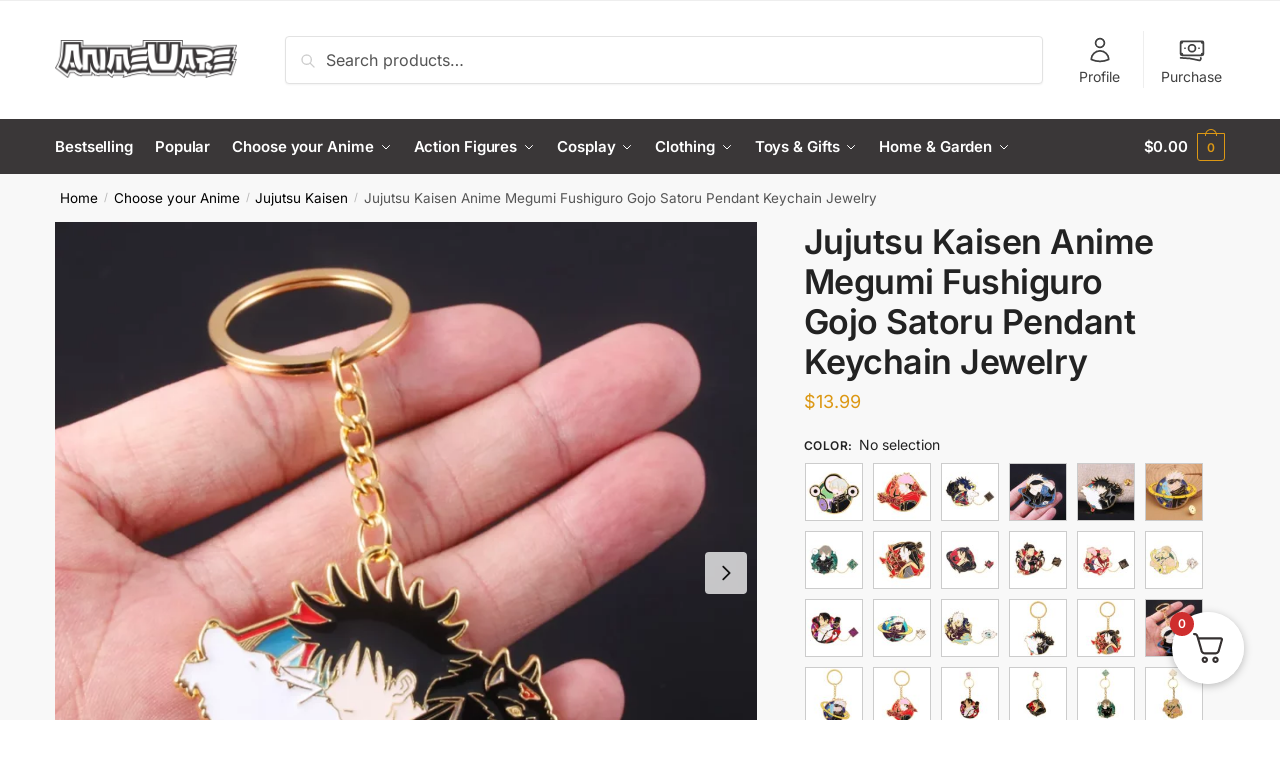

--- FILE ---
content_type: text/html; charset=UTF-8
request_url: https://animeware.com/product/jujutsu-kaisen-anime-gojo-megumi-keychain-jewelry/
body_size: 67323
content:
<!doctype html>
<html dir="ltr" lang="en-US" prefix="og: http://ogp.me/ns#">
<head>
<meta charset="UTF-8">
<meta name="viewport" content="height=device-height, width=device-width, initial-scale=1">
<link rel="profile" href="https://gmpg.org/xfn/11">
<link rel="pingback" href="https://animeware.com/xmlrpc.php">

<title>Jujutsu Kaisen Anime Megumi Fushiguro Gojo Satoru Pendant Keychain Jewelry - AnimeWare.com - Free Shipping</title>

		<!-- All in One SEO Pro 4.9.3 - aioseo.com -->
	<meta name="description" content="Jujutsu Kaisen Anime Megumi Fushiguro Gojo Satoru Pendant Keychain Jewelry. Explore the World of Anime Merchandise at AnimeWare.com! Discover a wide range of collectibles, apparel, and more. Enjoy up to 50% OFF &amp; Free Shipping." />
	<meta name="robots" content="max-image-preview:large" />
	<link rel="canonical" href="https://animeware.com/product/jujutsu-kaisen-anime-gojo-megumi-keychain-jewelry/" />
	<meta name="generator" content="All in One SEO Pro (AIOSEO) 4.9.3" />
		<script type="application/ld+json" class="aioseo-schema">
			{"@context":"https:\/\/schema.org","@graph":[{"@type":"BreadcrumbList","@id":"https:\/\/animeware.com\/product\/jujutsu-kaisen-anime-gojo-megumi-keychain-jewelry\/#breadcrumblist","itemListElement":[{"@type":"ListItem","@id":"https:\/\/animeware.com#listItem","position":1,"name":"Home","item":"https:\/\/animeware.com","nextItem":{"@type":"ListItem","@id":"https:\/\/animeware.com\/shop\/#listItem","name":"Shop"}},{"@type":"ListItem","@id":"https:\/\/animeware.com\/shop\/#listItem","position":2,"name":"Shop","item":"https:\/\/animeware.com\/shop\/","nextItem":{"@type":"ListItem","@id":"https:\/\/animeware.com\/product-category\/by-anime\/#listItem","name":"Choose your Anime"},"previousItem":{"@type":"ListItem","@id":"https:\/\/animeware.com#listItem","name":"Home"}},{"@type":"ListItem","@id":"https:\/\/animeware.com\/product-category\/by-anime\/#listItem","position":3,"name":"Choose your Anime","item":"https:\/\/animeware.com\/product-category\/by-anime\/","nextItem":{"@type":"ListItem","@id":"https:\/\/animeware.com\/product-category\/by-anime\/jujutsu-kaisen\/#listItem","name":"Jujutsu Kaisen"},"previousItem":{"@type":"ListItem","@id":"https:\/\/animeware.com\/shop\/#listItem","name":"Shop"}},{"@type":"ListItem","@id":"https:\/\/animeware.com\/product-category\/by-anime\/jujutsu-kaisen\/#listItem","position":4,"name":"Jujutsu Kaisen","item":"https:\/\/animeware.com\/product-category\/by-anime\/jujutsu-kaisen\/","nextItem":{"@type":"ListItem","@id":"https:\/\/animeware.com\/product\/jujutsu-kaisen-anime-gojo-megumi-keychain-jewelry\/#listItem","name":"Jujutsu Kaisen Anime Megumi Fushiguro Gojo Satoru Pendant Keychain Jewelry"},"previousItem":{"@type":"ListItem","@id":"https:\/\/animeware.com\/product-category\/by-anime\/#listItem","name":"Choose your Anime"}},{"@type":"ListItem","@id":"https:\/\/animeware.com\/product\/jujutsu-kaisen-anime-gojo-megumi-keychain-jewelry\/#listItem","position":5,"name":"Jujutsu Kaisen Anime Megumi Fushiguro Gojo Satoru Pendant Keychain Jewelry","previousItem":{"@type":"ListItem","@id":"https:\/\/animeware.com\/product-category\/by-anime\/jujutsu-kaisen\/#listItem","name":"Jujutsu Kaisen"}}]},{"@type":"Organization","@id":"https:\/\/animeware.com\/#organization","name":"AnimeWare.com","description":"AnimeWare.com: Your Ultimate Source for Anime Collectibles and More!","url":"https:\/\/animeware.com\/","logo":{"@type":"ImageObject","url":"https:\/\/animeware.s3.amazonaws.com\/wp-content\/uploads\/2023\/05\/05121817\/cropped-animeware_logo.png","@id":"https:\/\/animeware.com\/product\/jujutsu-kaisen-anime-gojo-megumi-keychain-jewelry\/#organizationLogo","width":2852,"height":595,"caption":"AnimeWare"},"image":{"@id":"https:\/\/animeware.com\/product\/jujutsu-kaisen-anime-gojo-megumi-keychain-jewelry\/#organizationLogo"}},{"@type":"ProductGroup","@id":"https:\/\/animeware.com\/product\/jujutsu-kaisen-anime-gojo-megumi-keychain-jewelry\/#wooCommerceProduct","name":"Jujutsu Kaisen Anime Megumi Fushiguro Gojo Satoru Pendant Keychain Jewelry","url":"https:\/\/animeware.com\/product\/jujutsu-kaisen-anime-gojo-megumi-keychain-jewelry\/","sku":"AW7878578383","image":{"@type":"ImageObject","url":"https:\/\/animeware.s3.amazonaws.com\/wp-content\/uploads\/2023\/12\/22172320\/Anime-Jujutsu-Kaisen-Fushiguro-Megumi-Keychain-Cool-Cartoon-Figure-Gojo-Satoru-Pendant-Key-Chain-for-Women.webp","@id":"https:\/\/animeware.com\/product\/jujutsu-kaisen-anime-gojo-megumi-keychain-jewelry\/#productImage","width":1000,"height":1000,"caption":"Jujutsu Kaisen Anime Megumi Fushiguro Gojo Satoru Pendant Keychain Jewelry - 1"},"productGroupID":502768,"hasVariant":[{"@type":"Product","@id":"https:\/\/animeware.com\/product\/jujutsu-kaisen-anime-gojo-megumi-keychain-jewelry\/#wooCommerceProduct","name":"Jujutsu Kaisen Anime Megumi Fushiguro Gojo Satoru Pendant Keychain Jewelry - keychain-5-2","url":"https:\/\/animeware.com\/product\/jujutsu-kaisen-anime-gojo-megumi-keychain-jewelry\/","sku":"AW7878578383-14-200744743","image":{"@type":"ImageObject","url":"https:\/\/animeware.s3.amazonaws.com\/wp-content\/uploads\/2023\/12\/22171528\/JujutsuKaisenAnimeMegumiFushiguroGojoSatoruPendantKeychainJewelry-Color-Keychain-5.jpg","@id":"https:\/\/animeware.com\/product\/jujutsu-kaisen-anime-gojo-megumi-keychain-jewelry\/#productImage","width":1000,"height":1000,"caption":"Jujutsu Kaisen Anime Megumi Fushiguro Gojo Satoru Pendant Keychain Jewelry - Color: Keychain-5"},"offers":{"@type":"Offer","url":"https:\/\/animeware.com\/product\/jujutsu-kaisen-anime-gojo-megumi-keychain-jewelry\/#wooCommerceOffer","price":"13.99","priceCurrency":"USD","category":"Jujutsu Kaisen","availability":"https:\/\/schema.org\/InStock","priceSpecification":{"@type":"PriceSpecification","price":13.99,"priceCurrency":"USD","valueAddedTaxIncluded":"true"}}},{"@type":"Product","@id":"https:\/\/animeware.com\/product\/jujutsu-kaisen-anime-gojo-megumi-keychain-jewelry\/#wooCommerceProduct","name":"Jujutsu Kaisen Anime Megumi Fushiguro Gojo Satoru Pendant Keychain Jewelry - keychain-2-2","url":"https:\/\/animeware.com\/product\/jujutsu-kaisen-anime-gojo-megumi-keychain-jewelry\/","sku":"AW7878578383-14-200572157","image":{"@type":"ImageObject","url":"https:\/\/animeware.s3.amazonaws.com\/wp-content\/uploads\/2023\/12\/22171453\/JujutsuKaisenAnimeMegumiFushiguroGojoSatoruPendantKeychainJewelry-Color-Keychain-2.jpg","@id":"https:\/\/animeware.com\/product\/jujutsu-kaisen-anime-gojo-megumi-keychain-jewelry\/#productImage","width":1000,"height":1000,"caption":"Jujutsu Kaisen Anime Megumi Fushiguro Gojo Satoru Pendant Keychain Jewelry - Color: Keychain-2"},"offers":{"@type":"Offer","url":"https:\/\/animeware.com\/product\/jujutsu-kaisen-anime-gojo-megumi-keychain-jewelry\/#wooCommerceOffer","price":"13.99","priceCurrency":"USD","category":"Jujutsu Kaisen","availability":"https:\/\/schema.org\/InStock","priceSpecification":{"@type":"PriceSpecification","price":13.99,"priceCurrency":"USD","valueAddedTaxIncluded":"true"}}},{"@type":"Product","@id":"https:\/\/animeware.com\/product\/jujutsu-kaisen-anime-gojo-megumi-keychain-jewelry\/#wooCommerceProduct","name":"Jujutsu Kaisen Anime Megumi Fushiguro Gojo Satoru Pendant Keychain Jewelry - itadori-yuji","url":"https:\/\/animeware.com\/product\/jujutsu-kaisen-anime-gojo-megumi-keychain-jewelry\/","sku":"AW7878578383-14-201733807","image":{"@type":"ImageObject","url":"https:\/\/animeware.s3.amazonaws.com\/wp-content\/uploads\/2023\/12\/22171739\/JujutsuKaisenAnimeMegumiFushiguroGojoSatoruPendantKeychainJewelry-Color-ItadoriYuji.jpg","@id":"https:\/\/animeware.com\/product\/jujutsu-kaisen-anime-gojo-megumi-keychain-jewelry\/#productImage","width":1000,"height":1000,"caption":"Jujutsu Kaisen Anime Megumi Fushiguro Gojo Satoru Pendant Keychain Jewelry - Color: Itadori Yuji"},"offers":{"@type":"Offer","url":"https:\/\/animeware.com\/product\/jujutsu-kaisen-anime-gojo-megumi-keychain-jewelry\/#wooCommerceOffer","price":"13.99","priceCurrency":"USD","category":"Jujutsu Kaisen","availability":"https:\/\/schema.org\/InStock","priceSpecification":{"@type":"PriceSpecification","price":13.99,"priceCurrency":"USD","valueAddedTaxIncluded":"true"}}},{"@type":"Product","@id":"https:\/\/animeware.com\/product\/jujutsu-kaisen-anime-gojo-megumi-keychain-jewelry\/#wooCommerceProduct","name":"Jujutsu Kaisen Anime Megumi Fushiguro Gojo Satoru Pendant Keychain Jewelry - keychain-6-2","url":"https:\/\/animeware.com\/product\/jujutsu-kaisen-anime-gojo-megumi-keychain-jewelry\/","sku":"AW7878578383-14-100015911","image":{"@type":"ImageObject","url":"https:\/\/animeware.s3.amazonaws.com\/wp-content\/uploads\/2023\/12\/22171539\/JujutsuKaisenAnimeMegumiFushiguroGojoSatoruPendantKeychainJewelry-Color-Keychain-6.jpg","@id":"https:\/\/animeware.com\/product\/jujutsu-kaisen-anime-gojo-megumi-keychain-jewelry\/#productImage","width":1000,"height":1000,"caption":"Jujutsu Kaisen Anime Megumi Fushiguro Gojo Satoru Pendant Keychain Jewelry - Color: Keychain-6"},"offers":{"@type":"Offer","url":"https:\/\/animeware.com\/product\/jujutsu-kaisen-anime-gojo-megumi-keychain-jewelry\/#wooCommerceOffer","price":"13.99","priceCurrency":"USD","category":"Jujutsu Kaisen","availability":"https:\/\/schema.org\/InStock","priceSpecification":{"@type":"PriceSpecification","price":13.99,"priceCurrency":"USD","valueAddedTaxIncluded":"true"}}},{"@type":"Product","@id":"https:\/\/animeware.com\/product\/jujutsu-kaisen-anime-gojo-megumi-keychain-jewelry\/#wooCommerceProduct","name":"Jujutsu Kaisen Anime Megumi Fushiguro Gojo Satoru Pendant Keychain Jewelry - brooch-10","url":"https:\/\/animeware.com\/product\/jujutsu-kaisen-anime-gojo-megumi-keychain-jewelry\/","sku":"AW7878578383-14-202898806","image":{"@type":"ImageObject","url":"https:\/\/animeware.s3.amazonaws.com\/wp-content\/uploads\/2023\/12\/22171748\/JujutsuKaisenAnimeMegumiFushiguroGojoSatoruPendantKeychainJewelry-Color-Brooch-10.jpg","@id":"https:\/\/animeware.com\/product\/jujutsu-kaisen-anime-gojo-megumi-keychain-jewelry\/#productImage","width":1000,"height":1000,"caption":"Jujutsu Kaisen Anime Megumi Fushiguro Gojo Satoru Pendant Keychain Jewelry - Color: Brooch-10"},"offers":{"@type":"Offer","url":"https:\/\/animeware.com\/product\/jujutsu-kaisen-anime-gojo-megumi-keychain-jewelry\/#wooCommerceOffer","price":"13.99","priceCurrency":"USD","category":"Jujutsu Kaisen","availability":"https:\/\/schema.org\/InStock","priceSpecification":{"@type":"PriceSpecification","price":13.99,"priceCurrency":"USD","valueAddedTaxIncluded":"true"}}},{"@type":"Product","@id":"https:\/\/animeware.com\/product\/jujutsu-kaisen-anime-gojo-megumi-keychain-jewelry\/#wooCommerceProduct","name":"Jujutsu Kaisen Anime Megumi Fushiguro Gojo Satoru Pendant Keychain Jewelry - keychain-3-2","url":"https:\/\/animeware.com\/product\/jujutsu-kaisen-anime-gojo-megumi-keychain-jewelry\/","sku":"AW7878578383-14-200013899","image":{"@type":"ImageObject","url":"https:\/\/animeware.s3.amazonaws.com\/wp-content\/uploads\/2023\/12\/22171505\/JujutsuKaisenAnimeMegumiFushiguroGojoSatoruPendantKeychainJewelry-Color-Keychain-3.jpg","@id":"https:\/\/animeware.com\/product\/jujutsu-kaisen-anime-gojo-megumi-keychain-jewelry\/#productImage","width":1000,"height":1000,"caption":"Jujutsu Kaisen Anime Megumi Fushiguro Gojo Satoru Pendant Keychain Jewelry - Color: Keychain-3"},"offers":{"@type":"Offer","url":"https:\/\/animeware.com\/product\/jujutsu-kaisen-anime-gojo-megumi-keychain-jewelry\/#wooCommerceOffer","price":"13.99","priceCurrency":"USD","category":"Jujutsu Kaisen","availability":"https:\/\/schema.org\/InStock","priceSpecification":{"@type":"PriceSpecification","price":13.99,"priceCurrency":"USD","valueAddedTaxIncluded":"true"}}},{"@type":"Product","@id":"https:\/\/animeware.com\/product\/jujutsu-kaisen-anime-gojo-megumi-keychain-jewelry\/#wooCommerceProduct","name":"Jujutsu Kaisen Anime Megumi Fushiguro Gojo Satoru Pendant Keychain Jewelry - keychain-4-2","url":"https:\/\/animeware.com\/product\/jujutsu-kaisen-anime-gojo-megumi-keychain-jewelry\/","sku":"AW7878578383-14-202691818","image":{"@type":"ImageObject","url":"https:\/\/animeware.s3.amazonaws.com\/wp-content\/uploads\/2023\/12\/22171517\/JujutsuKaisenAnimeMegumiFushiguroGojoSatoruPendantKeychainJewelry-Color-Keychain-4.jpg","@id":"https:\/\/animeware.com\/product\/jujutsu-kaisen-anime-gojo-megumi-keychain-jewelry\/#productImage","width":1000,"height":1000,"caption":"Jujutsu Kaisen Anime Megumi Fushiguro Gojo Satoru Pendant Keychain Jewelry - Color: Keychain-4"},"offers":{"@type":"Offer","url":"https:\/\/animeware.com\/product\/jujutsu-kaisen-anime-gojo-megumi-keychain-jewelry\/#wooCommerceOffer","price":"13.99","priceCurrency":"USD","category":"Jujutsu Kaisen","availability":"https:\/\/schema.org\/InStock","priceSpecification":{"@type":"PriceSpecification","price":13.99,"priceCurrency":"USD","valueAddedTaxIncluded":"true"}}},{"@type":"Product","@id":"https:\/\/animeware.com\/product\/jujutsu-kaisen-anime-gojo-megumi-keychain-jewelry\/#wooCommerceProduct","name":"Jujutsu Kaisen Anime Megumi Fushiguro Gojo Satoru Pendant Keychain Jewelry - brooch","url":"https:\/\/animeware.com\/product\/jujutsu-kaisen-anime-gojo-megumi-keychain-jewelry\/","sku":"AW7878578383-14-29","image":{"@type":"ImageObject","url":"https:\/\/animeware.s3.amazonaws.com\/wp-content\/uploads\/2023\/12\/22171352\/JujutsuKaisenAnimeMegumiFushiguroGojoSatoruPendantKeychainJewelry-Color-Brooch.jpg","@id":"https:\/\/animeware.com\/product\/jujutsu-kaisen-anime-gojo-megumi-keychain-jewelry\/#productImage","width":1000,"height":1000,"caption":"Jujutsu Kaisen Anime Megumi Fushiguro Gojo Satoru Pendant Keychain Jewelry - Color: Brooch"},"offers":{"@type":"Offer","url":"https:\/\/animeware.com\/product\/jujutsu-kaisen-anime-gojo-megumi-keychain-jewelry\/#wooCommerceOffer","price":"13.99","priceCurrency":"USD","category":"Jujutsu Kaisen","availability":"https:\/\/schema.org\/InStock","priceSpecification":{"@type":"PriceSpecification","price":13.99,"priceCurrency":"USD","valueAddedTaxIncluded":"true"}}},{"@type":"Product","@id":"https:\/\/animeware.com\/product\/jujutsu-kaisen-anime-gojo-megumi-keychain-jewelry\/#wooCommerceProduct","name":"Jujutsu Kaisen Anime Megumi Fushiguro Gojo Satoru Pendant Keychain Jewelry - toge-inumaki","url":"https:\/\/animeware.com\/product\/jujutsu-kaisen-anime-gojo-megumi-keychain-jewelry\/","sku":"AW7878578383-14-193","image":{"@type":"ImageObject","url":"https:\/\/animeware.s3.amazonaws.com\/wp-content\/uploads\/2023\/12\/22171405\/JujutsuKaisenAnimeMegumiFushiguroGojoSatoruPendantKeychainJewelry-Color-TogeInumaki.jpg","@id":"https:\/\/animeware.com\/product\/jujutsu-kaisen-anime-gojo-megumi-keychain-jewelry\/#productImage","width":1000,"height":1000,"caption":"Jujutsu Kaisen Anime Megumi Fushiguro Gojo Satoru Pendant Keychain Jewelry - Color: Toge Inumaki"},"offers":{"@type":"Offer","url":"https:\/\/animeware.com\/product\/jujutsu-kaisen-anime-gojo-megumi-keychain-jewelry\/#wooCommerceOffer","price":"13.99","priceCurrency":"USD","category":"Jujutsu Kaisen","availability":"https:\/\/schema.org\/InStock","priceSpecification":{"@type":"PriceSpecification","price":13.99,"priceCurrency":"USD","valueAddedTaxIncluded":"true"}}},{"@type":"Product","@id":"https:\/\/animeware.com\/product\/jujutsu-kaisen-anime-gojo-megumi-keychain-jewelry\/#wooCommerceProduct","name":"Jujutsu Kaisen Anime Megumi Fushiguro Gojo Satoru Pendant Keychain Jewelry - brooch-2","url":"https:\/\/animeware.com\/product\/jujutsu-kaisen-anime-gojo-megumi-keychain-jewelry\/","sku":"AW7878578383-14-175","image":{"@type":"ImageObject","url":"https:\/\/animeware.s3.amazonaws.com\/wp-content\/uploads\/2023\/12\/22171416\/JujutsuKaisenAnimeMegumiFushiguroGojoSatoruPendantKeychainJewelry-Color-Brooch-2.jpg","@id":"https:\/\/animeware.com\/product\/jujutsu-kaisen-anime-gojo-megumi-keychain-jewelry\/#productImage","width":1000,"height":1000,"caption":"Jujutsu Kaisen Anime Megumi Fushiguro Gojo Satoru Pendant Keychain Jewelry - Color: Brooch-2"},"offers":{"@type":"Offer","url":"https:\/\/animeware.com\/product\/jujutsu-kaisen-anime-gojo-megumi-keychain-jewelry\/#wooCommerceOffer","price":"13.99","priceCurrency":"USD","category":"Jujutsu Kaisen","availability":"https:\/\/schema.org\/InStock","priceSpecification":{"@type":"PriceSpecification","price":13.99,"priceCurrency":"USD","valueAddedTaxIncluded":"true"}}},{"@type":"Product","@id":"https:\/\/animeware.com\/product\/jujutsu-kaisen-anime-gojo-megumi-keychain-jewelry\/#wooCommerceProduct","name":"Jujutsu Kaisen Anime Megumi Fushiguro Gojo Satoru Pendant Keychain Jewelry - geto-suguru","url":"https:\/\/animeware.com\/product\/jujutsu-kaisen-anime-gojo-megumi-keychain-jewelry\/","sku":"AW7878578383-14-10","image":{"@type":"ImageObject","url":"https:\/\/animeware.s3.amazonaws.com\/wp-content\/uploads\/2023\/12\/22171428\/JujutsuKaisenAnimeMegumiFushiguroGojoSatoruPendantKeychainJewelry-Color-GetoSuguru.jpg","@id":"https:\/\/animeware.com\/product\/jujutsu-kaisen-anime-gojo-megumi-keychain-jewelry\/#productImage","width":1000,"height":1000,"caption":"Jujutsu Kaisen Anime Megumi Fushiguro Gojo Satoru Pendant Keychain Jewelry - Color: Geto Suguru"},"offers":{"@type":"Offer","url":"https:\/\/animeware.com\/product\/jujutsu-kaisen-anime-gojo-megumi-keychain-jewelry\/#wooCommerceOffer","price":"13.99","priceCurrency":"USD","category":"Jujutsu Kaisen","availability":"https:\/\/schema.org\/InStock","priceSpecification":{"@type":"PriceSpecification","price":13.99,"priceCurrency":"USD","valueAddedTaxIncluded":"true"}}},{"@type":"Product","@id":"https:\/\/animeware.com\/product\/jujutsu-kaisen-anime-gojo-megumi-keychain-jewelry\/#wooCommerceProduct","name":"Jujutsu Kaisen Anime Megumi Fushiguro Gojo Satoru Pendant Keychain Jewelry - brooch-15","url":"https:\/\/animeware.com\/product\/jujutsu-kaisen-anime-gojo-megumi-keychain-jewelry\/","sku":"AW7878578383-14-201700815","image":{"@type":"ImageObject","url":"https:\/\/animeware.s3.amazonaws.com\/wp-content\/uploads\/2023\/12\/22171916\/JujutsuKaisenAnimeMegumiFushiguroGojoSatoruPendantKeychainJewelry-Color-Brooch-15.jpg","@id":"https:\/\/animeware.com\/product\/jujutsu-kaisen-anime-gojo-megumi-keychain-jewelry\/#productImage","width":1000,"height":1000,"caption":"Jujutsu Kaisen Anime Megumi Fushiguro Gojo Satoru Pendant Keychain Jewelry - Color: Brooch-15"},"offers":{"@type":"Offer","url":"https:\/\/animeware.com\/product\/jujutsu-kaisen-anime-gojo-megumi-keychain-jewelry\/#wooCommerceOffer","price":"13.99","priceCurrency":"USD","category":"Jujutsu Kaisen","availability":"https:\/\/schema.org\/InStock","priceSpecification":{"@type":"PriceSpecification","price":13.99,"priceCurrency":"USD","valueAddedTaxIncluded":"true"}}},{"@type":"Product","@id":"https:\/\/animeware.com\/product\/jujutsu-kaisen-anime-gojo-megumi-keychain-jewelry\/#wooCommerceProduct","name":"Jujutsu Kaisen Anime Megumi Fushiguro Gojo Satoru Pendant Keychain Jewelry - brooch-11","url":"https:\/\/animeware.com\/product\/jujutsu-kaisen-anime-gojo-megumi-keychain-jewelry\/","sku":"AW7878578383-14-202557807","image":{"@type":"ImageObject","url":"https:\/\/animeware.s3.amazonaws.com\/wp-content\/uploads\/2023\/12\/22171757\/JujutsuKaisenAnimeMegumiFushiguroGojoSatoruPendantKeychainJewelry-Color-Brooch-11.jpg","@id":"https:\/\/animeware.com\/product\/jujutsu-kaisen-anime-gojo-megumi-keychain-jewelry\/#productImage","width":1000,"height":1000,"caption":"Jujutsu Kaisen Anime Megumi Fushiguro Gojo Satoru Pendant Keychain Jewelry - Color: Brooch-11"},"offers":{"@type":"Offer","url":"https:\/\/animeware.com\/product\/jujutsu-kaisen-anime-gojo-megumi-keychain-jewelry\/#wooCommerceOffer","price":"13.99","priceCurrency":"USD","category":"Jujutsu Kaisen","availability":"https:\/\/schema.org\/InStock","priceSpecification":{"@type":"PriceSpecification","price":13.99,"priceCurrency":"USD","valueAddedTaxIncluded":"true"}}},{"@type":"Product","@id":"https:\/\/animeware.com\/product\/jujutsu-kaisen-anime-gojo-megumi-keychain-jewelry\/#wooCommerceProduct","name":"Jujutsu Kaisen Anime Megumi Fushiguro Gojo Satoru Pendant Keychain Jewelry - brooch-9","url":"https:\/\/animeware.com\/product\/jujutsu-kaisen-anime-gojo-megumi-keychain-jewelry\/","sku":"AW7878578383-14-201450922","image":{"@type":"ImageObject","url":"https:\/\/animeware.s3.amazonaws.com\/wp-content\/uploads\/2023\/12\/22171729\/JujutsuKaisenAnimeMegumiFushiguroGojoSatoruPendantKeychainJewelry-Color-Brooch-9.jpg","@id":"https:\/\/animeware.com\/product\/jujutsu-kaisen-anime-gojo-megumi-keychain-jewelry\/#productImage","width":1000,"height":1000,"caption":"Jujutsu Kaisen Anime Megumi Fushiguro Gojo Satoru Pendant Keychain Jewelry - Color: Brooch-9"},"offers":{"@type":"Offer","url":"https:\/\/animeware.com\/product\/jujutsu-kaisen-anime-gojo-megumi-keychain-jewelry\/#wooCommerceOffer","price":"13.99","priceCurrency":"USD","category":"Jujutsu Kaisen","availability":"https:\/\/schema.org\/InStock","priceSpecification":{"@type":"PriceSpecification","price":13.99,"priceCurrency":"USD","valueAddedTaxIncluded":"true"}}},{"@type":"Product","@id":"https:\/\/animeware.com\/product\/jujutsu-kaisen-anime-gojo-megumi-keychain-jewelry\/#wooCommerceProduct","name":"Jujutsu Kaisen Anime Megumi Fushiguro Gojo Satoru Pendant Keychain Jewelry - brooch-8","url":"https:\/\/animeware.com\/product\/jujutsu-kaisen-anime-gojo-megumi-keychain-jewelry\/","sku":"AW7878578383-14-203123889","image":{"@type":"ImageObject","url":"https:\/\/animeware.s3.amazonaws.com\/wp-content\/uploads\/2023\/12\/22171720\/JujutsuKaisenAnimeMegumiFushiguroGojoSatoruPendantKeychainJewelry-Color-Brooch-8.jpg","@id":"https:\/\/animeware.com\/product\/jujutsu-kaisen-anime-gojo-megumi-keychain-jewelry\/#productImage","width":1000,"height":1000,"caption":"Jujutsu Kaisen Anime Megumi Fushiguro Gojo Satoru Pendant Keychain Jewelry - Color: Brooch-8"},"offers":{"@type":"Offer","url":"https:\/\/animeware.com\/product\/jujutsu-kaisen-anime-gojo-megumi-keychain-jewelry\/#wooCommerceOffer","price":"13.99","priceCurrency":"USD","category":"Jujutsu Kaisen","availability":"https:\/\/schema.org\/InStock","priceSpecification":{"@type":"PriceSpecification","price":13.99,"priceCurrency":"USD","valueAddedTaxIncluded":"true"}}},{"@type":"Product","@id":"https:\/\/animeware.com\/product\/jujutsu-kaisen-anime-gojo-megumi-keychain-jewelry\/#wooCommerceProduct","name":"Jujutsu Kaisen Anime Megumi Fushiguro Gojo Satoru Pendant Keychain Jewelry - brooch-13","url":"https:\/\/animeware.com\/product\/jujutsu-kaisen-anime-gojo-megumi-keychain-jewelry\/","sku":"AW7878578383-14-203287818","image":{"@type":"ImageObject","url":"https:\/\/animeware.s3.amazonaws.com\/wp-content\/uploads\/2023\/12\/22171831\/JujutsuKaisenAnimeMegumiFushiguroGojoSatoruPendantKeychainJewelry-Color-Brooch-13.jpg","@id":"https:\/\/animeware.com\/product\/jujutsu-kaisen-anime-gojo-megumi-keychain-jewelry\/#productImage","width":1000,"height":1000,"caption":"Jujutsu Kaisen Anime Megumi Fushiguro Gojo Satoru Pendant Keychain Jewelry - Color: Brooch-13"},"offers":{"@type":"Offer","url":"https:\/\/animeware.com\/product\/jujutsu-kaisen-anime-gojo-megumi-keychain-jewelry\/#wooCommerceOffer","price":"13.99","priceCurrency":"USD","category":"Jujutsu Kaisen","availability":"https:\/\/schema.org\/InStock","priceSpecification":{"@type":"PriceSpecification","price":13.99,"priceCurrency":"USD","valueAddedTaxIncluded":"true"}}},{"@type":"Product","@id":"https:\/\/animeware.com\/product\/jujutsu-kaisen-anime-gojo-megumi-keychain-jewelry\/#wooCommerceProduct","name":"Jujutsu Kaisen Anime Megumi Fushiguro Gojo Satoru Pendant Keychain Jewelry - gojo-satoru-2","url":"https:\/\/animeware.com\/product\/jujutsu-kaisen-anime-gojo-megumi-keychain-jewelry\/","sku":"AW7878578383-14-201659816","image":{"@type":"ImageObject","url":"https:\/\/animeware.s3.amazonaws.com\/wp-content\/uploads\/2023\/12\/22171906\/JujutsuKaisenAnimeMegumiFushiguroGojoSatoruPendantKeychainJewelry-Color-GojoSatoru-2.jpg","@id":"https:\/\/animeware.com\/product\/jujutsu-kaisen-anime-gojo-megumi-keychain-jewelry\/#productImage","width":1000,"height":1000,"caption":"Jujutsu Kaisen Anime Megumi Fushiguro Gojo Satoru Pendant Keychain Jewelry - Color: Gojo Satoru-2"},"offers":{"@type":"Offer","url":"https:\/\/animeware.com\/product\/jujutsu-kaisen-anime-gojo-megumi-keychain-jewelry\/#wooCommerceOffer","price":"13.99","priceCurrency":"USD","category":"Jujutsu Kaisen","availability":"https:\/\/schema.org\/InStock","priceSpecification":{"@type":"PriceSpecification","price":13.99,"priceCurrency":"USD","valueAddedTaxIncluded":"true"}}},{"@type":"Product","@id":"https:\/\/animeware.com\/product\/jujutsu-kaisen-anime-gojo-megumi-keychain-jewelry\/#wooCommerceProduct","name":"Jujutsu Kaisen Anime Megumi Fushiguro Gojo Satoru Pendant Keychain Jewelry - brooch-12","url":"https:\/\/animeware.com\/product\/jujutsu-kaisen-anime-gojo-megumi-keychain-jewelry\/","sku":"AW7878578383-14-202559809","image":{"@type":"ImageObject","url":"https:\/\/animeware.s3.amazonaws.com\/wp-content\/uploads\/2023\/12\/22171809\/JujutsuKaisenAnimeMegumiFushiguroGojoSatoruPendantKeychainJewelry-Color-Brooch-12.jpg","@id":"https:\/\/animeware.com\/product\/jujutsu-kaisen-anime-gojo-megumi-keychain-jewelry\/#productImage","width":1000,"height":1000,"caption":"Jujutsu Kaisen Anime Megumi Fushiguro Gojo Satoru Pendant Keychain Jewelry - Color: Brooch-12"},"offers":{"@type":"Offer","url":"https:\/\/animeware.com\/product\/jujutsu-kaisen-anime-gojo-megumi-keychain-jewelry\/#wooCommerceOffer","price":"13.99","priceCurrency":"USD","category":"Jujutsu Kaisen","availability":"https:\/\/schema.org\/InStock","priceSpecification":{"@type":"PriceSpecification","price":13.99,"priceCurrency":"USD","valueAddedTaxIncluded":"true"}}},{"@type":"Product","@id":"https:\/\/animeware.com\/product\/jujutsu-kaisen-anime-gojo-megumi-keychain-jewelry\/#wooCommerceProduct","name":"Jujutsu Kaisen Anime Megumi Fushiguro Gojo Satoru Pendant Keychain Jewelry - fushiguro-megumi","url":"https:\/\/animeware.com\/product\/jujutsu-kaisen-anime-gojo-megumi-keychain-jewelry\/","sku":"AW7878578383-14-202614811","image":{"@type":"ImageObject","url":"https:\/\/animeware.s3.amazonaws.com\/wp-content\/uploads\/2023\/12\/22171844\/JujutsuKaisenAnimeMegumiFushiguroGojoSatoruPendantKeychainJewelry-Color-FushiguroMegumi.jpg","@id":"https:\/\/animeware.com\/product\/jujutsu-kaisen-anime-gojo-megumi-keychain-jewelry\/#productImage","width":1000,"height":1000,"caption":"Jujutsu Kaisen Anime Megumi Fushiguro Gojo Satoru Pendant Keychain Jewelry - Color: Fushiguro Megumi"},"offers":{"@type":"Offer","url":"https:\/\/animeware.com\/product\/jujutsu-kaisen-anime-gojo-megumi-keychain-jewelry\/#wooCommerceOffer","price":"13.99","priceCurrency":"USD","category":"Jujutsu Kaisen","availability":"https:\/\/schema.org\/InStock","priceSpecification":{"@type":"PriceSpecification","price":13.99,"priceCurrency":"USD","valueAddedTaxIncluded":"true"}}},{"@type":"Product","@id":"https:\/\/animeware.com\/product\/jujutsu-kaisen-anime-gojo-megumi-keychain-jewelry\/#wooCommerceProduct","name":"Jujutsu Kaisen Anime Megumi Fushiguro Gojo Satoru Pendant Keychain Jewelry - gojo-satoru","url":"https:\/\/animeware.com\/product\/jujutsu-kaisen-anime-gojo-megumi-keychain-jewelry\/","sku":"AW7878578383-14-202243807","image":{"@type":"ImageObject","url":"https:\/\/animeware.s3.amazonaws.com\/wp-content\/uploads\/2023\/12\/22171820\/JujutsuKaisenAnimeMegumiFushiguroGojoSatoruPendantKeychainJewelry-Color-GojoSatoru.jpg","@id":"https:\/\/animeware.com\/product\/jujutsu-kaisen-anime-gojo-megumi-keychain-jewelry\/#productImage","width":1000,"height":1000,"caption":"Jujutsu Kaisen Anime Megumi Fushiguro Gojo Satoru Pendant Keychain Jewelry - Color: Gojo Satoru"},"offers":{"@type":"Offer","url":"https:\/\/animeware.com\/product\/jujutsu-kaisen-anime-gojo-megumi-keychain-jewelry\/#wooCommerceOffer","price":"13.99","priceCurrency":"USD","category":"Jujutsu Kaisen","availability":"https:\/\/schema.org\/InStock","priceSpecification":{"@type":"PriceSpecification","price":13.99,"priceCurrency":"USD","valueAddedTaxIncluded":"true"}}},{"@type":"Product","@id":"https:\/\/animeware.com\/product\/jujutsu-kaisen-anime-gojo-megumi-keychain-jewelry\/#wooCommerceProduct","name":"Jujutsu Kaisen Anime Megumi Fushiguro Gojo Satoru Pendant Keychain Jewelry - keychain-9","url":"https:\/\/animeware.com\/product\/jujutsu-kaisen-anime-gojo-megumi-keychain-jewelry\/","sku":"AW7878578383-14-202594820","image":{"@type":"ImageObject","url":"https:\/\/animeware.s3.amazonaws.com\/wp-content\/uploads\/2023\/12\/22171615\/JujutsuKaisenAnimeMegumiFushiguroGojoSatoruPendantKeychainJewelry-Color-Keychain-9.jpg","@id":"https:\/\/animeware.com\/product\/jujutsu-kaisen-anime-gojo-megumi-keychain-jewelry\/#productImage","width":1000,"height":1000,"caption":"Jujutsu Kaisen Anime Megumi Fushiguro Gojo Satoru Pendant Keychain Jewelry - Color: Keychain-9"},"offers":{"@type":"Offer","url":"https:\/\/animeware.com\/product\/jujutsu-kaisen-anime-gojo-megumi-keychain-jewelry\/#wooCommerceOffer","price":"13.99","priceCurrency":"USD","category":"Jujutsu Kaisen","availability":"https:\/\/schema.org\/InStock","priceSpecification":{"@type":"PriceSpecification","price":13.99,"priceCurrency":"USD","valueAddedTaxIncluded":"true"}}},{"@type":"Product","@id":"https:\/\/animeware.com\/product\/jujutsu-kaisen-anime-gojo-megumi-keychain-jewelry\/#wooCommerceProduct","name":"Jujutsu Kaisen Anime Megumi Fushiguro Gojo Satoru Pendant Keychain Jewelry - brooch-14","url":"https:\/\/animeware.com\/product\/jujutsu-kaisen-anime-gojo-megumi-keychain-jewelry\/","sku":"AW7878578383-14-203192854","image":{"@type":"ImageObject","url":"https:\/\/animeware.s3.amazonaws.com\/wp-content\/uploads\/2023\/12\/22171854\/JujutsuKaisenAnimeMegumiFushiguroGojoSatoruPendantKeychainJewelry-Color-Brooch-14.jpg","@id":"https:\/\/animeware.com\/product\/jujutsu-kaisen-anime-gojo-megumi-keychain-jewelry\/#productImage","width":1000,"height":1000,"caption":"Jujutsu Kaisen Anime Megumi Fushiguro Gojo Satoru Pendant Keychain Jewelry - Color: Brooch-14"},"offers":{"@type":"Offer","url":"https:\/\/animeware.com\/product\/jujutsu-kaisen-anime-gojo-megumi-keychain-jewelry\/#wooCommerceOffer","price":"13.99","priceCurrency":"USD","category":"Jujutsu Kaisen","availability":"https:\/\/schema.org\/InStock","priceSpecification":{"@type":"PriceSpecification","price":13.99,"priceCurrency":"USD","valueAddedTaxIncluded":"true"}}},{"@type":"Product","@id":"https:\/\/animeware.com\/product\/jujutsu-kaisen-anime-gojo-megumi-keychain-jewelry\/#wooCommerceProduct","name":"Jujutsu Kaisen Anime Megumi Fushiguro Gojo Satoru Pendant Keychain Jewelry - keychain-7","url":"https:\/\/animeware.com\/product\/jujutsu-kaisen-anime-gojo-megumi-keychain-jewelry\/","sku":"AW7878578383-14-201302646","image":{"@type":"ImageObject","url":"https:\/\/animeware.s3.amazonaws.com\/wp-content\/uploads\/2023\/12\/22171551\/JujutsuKaisenAnimeMegumiFushiguroGojoSatoruPendantKeychainJewelry-Color-Keychain-7.jpg","@id":"https:\/\/animeware.com\/product\/jujutsu-kaisen-anime-gojo-megumi-keychain-jewelry\/#productImage","width":1000,"height":1000,"caption":"Jujutsu Kaisen Anime Megumi Fushiguro Gojo Satoru Pendant Keychain Jewelry - Color: Keychain-7"},"offers":{"@type":"Offer","url":"https:\/\/animeware.com\/product\/jujutsu-kaisen-anime-gojo-megumi-keychain-jewelry\/#wooCommerceOffer","price":"13.99","priceCurrency":"USD","category":"Jujutsu Kaisen","availability":"https:\/\/schema.org\/InStock","priceSpecification":{"@type":"PriceSpecification","price":13.99,"priceCurrency":"USD","valueAddedTaxIncluded":"true"}}},{"@type":"Product","@id":"https:\/\/animeware.com\/product\/jujutsu-kaisen-anime-gojo-megumi-keychain-jewelry\/#wooCommerceProduct","name":"Jujutsu Kaisen Anime Megumi Fushiguro Gojo Satoru Pendant Keychain Jewelry - brooch-3","url":"https:\/\/animeware.com\/product\/jujutsu-kaisen-anime-gojo-megumi-keychain-jewelry\/","sku":"AW7878578383-14-202011833","image":{"@type":"ImageObject","url":"https:\/\/animeware.s3.amazonaws.com\/wp-content\/uploads\/2023\/12\/22171625\/JujutsuKaisenAnimeMegumiFushiguroGojoSatoruPendantKeychainJewelry-Color-Brooch-3.jpg","@id":"https:\/\/animeware.com\/product\/jujutsu-kaisen-anime-gojo-megumi-keychain-jewelry\/#productImage","width":1000,"height":1000,"caption":"Jujutsu Kaisen Anime Megumi Fushiguro Gojo Satoru Pendant Keychain Jewelry - Color: Brooch-3"},"offers":{"@type":"Offer","url":"https:\/\/animeware.com\/product\/jujutsu-kaisen-anime-gojo-megumi-keychain-jewelry\/#wooCommerceOffer","price":"13.99","priceCurrency":"USD","category":"Jujutsu Kaisen","availability":"https:\/\/schema.org\/InStock","priceSpecification":{"@type":"PriceSpecification","price":13.99,"priceCurrency":"USD","valueAddedTaxIncluded":"true"}}},{"@type":"Product","@id":"https:\/\/animeware.com\/product\/jujutsu-kaisen-anime-gojo-megumi-keychain-jewelry\/#wooCommerceProduct","name":"Jujutsu Kaisen Anime Megumi Fushiguro Gojo Satoru Pendant Keychain Jewelry - brooch-6","url":"https:\/\/animeware.com\/product\/jujutsu-kaisen-anime-gojo-megumi-keychain-jewelry\/","sku":"AW7878578383-14-203322814","image":{"@type":"ImageObject","url":"https:\/\/animeware.s3.amazonaws.com\/wp-content\/uploads\/2023\/12\/22171657\/JujutsuKaisenAnimeMegumiFushiguroGojoSatoruPendantKeychainJewelry-Color-Brooch-6.jpg","@id":"https:\/\/animeware.com\/product\/jujutsu-kaisen-anime-gojo-megumi-keychain-jewelry\/#productImage","width":1000,"height":1000,"caption":"Jujutsu Kaisen Anime Megumi Fushiguro Gojo Satoru Pendant Keychain Jewelry - Color: Brooch-6"},"offers":{"@type":"Offer","url":"https:\/\/animeware.com\/product\/jujutsu-kaisen-anime-gojo-megumi-keychain-jewelry\/#wooCommerceOffer","price":"13.99","priceCurrency":"USD","category":"Jujutsu Kaisen","availability":"https:\/\/schema.org\/InStock","priceSpecification":{"@type":"PriceSpecification","price":13.99,"priceCurrency":"USD","valueAddedTaxIncluded":"true"}}},{"@type":"Product","@id":"https:\/\/animeware.com\/product\/jujutsu-kaisen-anime-gojo-megumi-keychain-jewelry\/#wooCommerceProduct","name":"Jujutsu Kaisen Anime Megumi Fushiguro Gojo Satoru Pendant Keychain Jewelry - keychain-8","url":"https:\/\/animeware.com\/product\/jujutsu-kaisen-anime-gojo-megumi-keychain-jewelry\/","sku":"AW7878578383-14-202675824","image":{"@type":"ImageObject","url":"https:\/\/animeware.s3.amazonaws.com\/wp-content\/uploads\/2023\/12\/22171603\/JujutsuKaisenAnimeMegumiFushiguroGojoSatoruPendantKeychainJewelry-Color-Keychain-8.jpg","@id":"https:\/\/animeware.com\/product\/jujutsu-kaisen-anime-gojo-megumi-keychain-jewelry\/#productImage","width":1000,"height":1000,"caption":"Jujutsu Kaisen Anime Megumi Fushiguro Gojo Satoru Pendant Keychain Jewelry - Color: Keychain-8"},"offers":{"@type":"Offer","url":"https:\/\/animeware.com\/product\/jujutsu-kaisen-anime-gojo-megumi-keychain-jewelry\/#wooCommerceOffer","price":"13.99","priceCurrency":"USD","category":"Jujutsu Kaisen","availability":"https:\/\/schema.org\/InStock","priceSpecification":{"@type":"PriceSpecification","price":13.99,"priceCurrency":"USD","valueAddedTaxIncluded":"true"}}},{"@type":"Product","@id":"https:\/\/animeware.com\/product\/jujutsu-kaisen-anime-gojo-megumi-keychain-jewelry\/#wooCommerceProduct","name":"Jujutsu Kaisen Anime Megumi Fushiguro Gojo Satoru Pendant Keychain Jewelry - brooch-4","url":"https:\/\/animeware.com\/product\/jujutsu-kaisen-anime-gojo-megumi-keychain-jewelry\/","sku":"AW7878578383-14-203006834","image":{"@type":"ImageObject","url":"https:\/\/animeware.s3.amazonaws.com\/wp-content\/uploads\/2023\/12\/22171636\/JujutsuKaisenAnimeMegumiFushiguroGojoSatoruPendantKeychainJewelry-Color-Brooch-4.jpg","@id":"https:\/\/animeware.com\/product\/jujutsu-kaisen-anime-gojo-megumi-keychain-jewelry\/#productImage","width":1000,"height":1000,"caption":"Jujutsu Kaisen Anime Megumi Fushiguro Gojo Satoru Pendant Keychain Jewelry - Color: Brooch-4"},"offers":{"@type":"Offer","url":"https:\/\/animeware.com\/product\/jujutsu-kaisen-anime-gojo-megumi-keychain-jewelry\/#wooCommerceOffer","price":"13.99","priceCurrency":"USD","category":"Jujutsu Kaisen","availability":"https:\/\/schema.org\/InStock","priceSpecification":{"@type":"PriceSpecification","price":13.99,"priceCurrency":"USD","valueAddedTaxIncluded":"true"}}},{"@type":"Product","@id":"https:\/\/animeware.com\/product\/jujutsu-kaisen-anime-gojo-megumi-keychain-jewelry\/#wooCommerceProduct","name":"Jujutsu Kaisen Anime Megumi Fushiguro Gojo Satoru Pendant Keychain Jewelry - brooch-7","url":"https:\/\/animeware.com\/product\/jujutsu-kaisen-anime-gojo-megumi-keychain-jewelry\/","sku":"AW7878578383-14-203009907","image":{"@type":"ImageObject","url":"https:\/\/animeware.s3.amazonaws.com\/wp-content\/uploads\/2023\/12\/22171709\/JujutsuKaisenAnimeMegumiFushiguroGojoSatoruPendantKeychainJewelry-Color-Brooch-7.jpg","@id":"https:\/\/animeware.com\/product\/jujutsu-kaisen-anime-gojo-megumi-keychain-jewelry\/#productImage","width":1000,"height":1000,"caption":"Jujutsu Kaisen Anime Megumi Fushiguro Gojo Satoru Pendant Keychain Jewelry - Color: Brooch-7"},"offers":{"@type":"Offer","url":"https:\/\/animeware.com\/product\/jujutsu-kaisen-anime-gojo-megumi-keychain-jewelry\/#wooCommerceOffer","price":"13.99","priceCurrency":"USD","category":"Jujutsu Kaisen","availability":"https:\/\/schema.org\/InStock","priceSpecification":{"@type":"PriceSpecification","price":13.99,"priceCurrency":"USD","valueAddedTaxIncluded":"true"}}},{"@type":"Product","@id":"https:\/\/animeware.com\/product\/jujutsu-kaisen-anime-gojo-megumi-keychain-jewelry\/#wooCommerceProduct","name":"Jujutsu Kaisen Anime Megumi Fushiguro Gojo Satoru Pendant Keychain Jewelry - keychain","url":"https:\/\/animeware.com\/product\/jujutsu-kaisen-anime-gojo-megumi-keychain-jewelry\/","sku":"AW7878578383-14-200661260","image":{"@type":"ImageObject","url":"https:\/\/animeware.s3.amazonaws.com\/wp-content\/uploads\/2023\/12\/22171440\/JujutsuKaisenAnimeMegumiFushiguroGojoSatoruPendantKeychainJewelry-Color-Keychain.jpg","@id":"https:\/\/animeware.com\/product\/jujutsu-kaisen-anime-gojo-megumi-keychain-jewelry\/#productImage","width":1000,"height":1000,"caption":"Jujutsu Kaisen Anime Megumi Fushiguro Gojo Satoru Pendant Keychain Jewelry - Color: Keychain"},"offers":{"@type":"Offer","url":"https:\/\/animeware.com\/product\/jujutsu-kaisen-anime-gojo-megumi-keychain-jewelry\/#wooCommerceOffer","price":"13.99","priceCurrency":"USD","category":"Jujutsu Kaisen","availability":"https:\/\/schema.org\/InStock","priceSpecification":{"@type":"PriceSpecification","price":13.99,"priceCurrency":"USD","valueAddedTaxIncluded":"true"}}},{"@type":"Product","@id":"https:\/\/animeware.com\/product\/jujutsu-kaisen-anime-gojo-megumi-keychain-jewelry\/#wooCommerceProduct","name":"Jujutsu Kaisen Anime Megumi Fushiguro Gojo Satoru Pendant Keychain Jewelry - brooch-5","url":"https:\/\/animeware.com\/product\/jujutsu-kaisen-anime-gojo-megumi-keychain-jewelry\/","sku":"AW7878578383-14-202604826","image":{"@type":"ImageObject","url":"https:\/\/animeware.s3.amazonaws.com\/wp-content\/uploads\/2023\/12\/22171647\/JujutsuKaisenAnimeMegumiFushiguroGojoSatoruPendantKeychainJewelry-Color-Brooch-5.jpg","@id":"https:\/\/animeware.com\/product\/jujutsu-kaisen-anime-gojo-megumi-keychain-jewelry\/#productImage","width":1000,"height":1000,"caption":"Jujutsu Kaisen Anime Megumi Fushiguro Gojo Satoru Pendant Keychain Jewelry - Color: Brooch-5"},"offers":{"@type":"Offer","url":"https:\/\/animeware.com\/product\/jujutsu-kaisen-anime-gojo-megumi-keychain-jewelry\/#wooCommerceOffer","price":"13.99","priceCurrency":"USD","category":"Jujutsu Kaisen","availability":"https:\/\/schema.org\/InStock","priceSpecification":{"@type":"PriceSpecification","price":13.99,"priceCurrency":"USD","valueAddedTaxIncluded":"true"}}}]},{"@type":"WebPage","@id":"https:\/\/animeware.com\/product\/jujutsu-kaisen-anime-gojo-megumi-keychain-jewelry\/#webpage","url":"https:\/\/animeware.com\/product\/jujutsu-kaisen-anime-gojo-megumi-keychain-jewelry\/","name":"Jujutsu Kaisen Anime Megumi Fushiguro Gojo Satoru Pendant Keychain Jewelry - AnimeWare.com - Free Shipping","description":"Jujutsu Kaisen Anime Megumi Fushiguro Gojo Satoru Pendant Keychain Jewelry. Explore the World of Anime Merchandise at AnimeWare.com! Discover a wide range of collectibles, apparel, and more. Enjoy up to 50% OFF & Free Shipping.","inLanguage":"en-US","isPartOf":{"@id":"https:\/\/animeware.com\/#website"},"breadcrumb":{"@id":"https:\/\/animeware.com\/product\/jujutsu-kaisen-anime-gojo-megumi-keychain-jewelry\/#breadcrumblist"},"image":{"@type":"ImageObject","url":"https:\/\/animeware.s3.amazonaws.com\/wp-content\/uploads\/2023\/12\/22172320\/Anime-Jujutsu-Kaisen-Fushiguro-Megumi-Keychain-Cool-Cartoon-Figure-Gojo-Satoru-Pendant-Key-Chain-for-Women.webp","@id":"https:\/\/animeware.com\/product\/jujutsu-kaisen-anime-gojo-megumi-keychain-jewelry\/#mainImage","width":1000,"height":1000,"caption":"Jujutsu Kaisen Anime Megumi Fushiguro Gojo Satoru Pendant Keychain Jewelry - 1"},"primaryImageOfPage":{"@id":"https:\/\/animeware.com\/product\/jujutsu-kaisen-anime-gojo-megumi-keychain-jewelry\/#mainImage"},"datePublished":"2023-12-22T17:23:46+01:00","dateModified":"2025-12-24T19:05:10+01:00"},{"@type":"WebSite","@id":"https:\/\/animeware.com\/#website","url":"https:\/\/animeware.com\/","name":"AnimeWare.com","description":"AnimeWare.com: Your Ultimate Source for Anime Collectibles and More!","inLanguage":"en-US","publisher":{"@id":"https:\/\/animeware.com\/#organization"}}]}
		</script>
		<!-- All in One SEO Pro -->

<meta property="og:locale" content="en_US" />
<meta property="og:type" content="product" />
<meta property="og:title" content="Jujutsu Kaisen Anime Megumi Fushiguro Gojo Satoru Pendant Keychain Jewelry" />
<meta property="og:description" content="Jujutsu Kaisen Fushiguro Megumi Anime Keychain Cartoon Figure Gojo Satoru Pendant Unisex Keyring Jewelry AccessoryImmerse yourself in the world of the popular anime Jujutsu Kaisen with this trendy Megumi Fushiguro Gojo Satoru Pendant Keychain. Beautifully crafted from durable zinc alloy, this keychain boasts a figure-shaped pendant that is sure to appeal to ardent fans of the series. The pendant is electroplated in a silver color, enhancing its eye-catching appeal. Designed for unisex use, this keychain doubles as a stylish piece of jewelry. Its trendy design and the iconic anime figure make it an excellent accessory to flaunt your fandom. It&#039;s" />
<meta property="og:url" content="https://animeware.com/product/jujutsu-kaisen-anime-gojo-megumi-keychain-jewelry/" />
<meta property="og:site_name" content="AnimeWare.com" />
<meta property="og:image" content="https://animeware.s3.amazonaws.com/wp-content/uploads/2023/12/22172320/Anime-Jujutsu-Kaisen-Fushiguro-Megumi-Keychain-Cool-Cartoon-Figure-Gojo-Satoru-Pendant-Key-Chain-for-Women.webp" />
<meta property="og:image:secure_url" content="https://animeware.s3.amazonaws.com/wp-content/uploads/2023/12/22172320/Anime-Jujutsu-Kaisen-Fushiguro-Megumi-Keychain-Cool-Cartoon-Figure-Gojo-Satoru-Pendant-Key-Chain-for-Women.webp" />
<meta property="og:image:width" content="1000" />
<meta property="og:image:height" content="1000" />
<meta property="og:image" content="https://animeware.s3.amazonaws.com/wp-content/uploads/2023/12/22172326/Anime-Jujutsu-Kaisen-Fushiguro-Megumi-Keychain-Cool-Cartoon-Figure-Gojo-Satoru-Pendant-Key-Chain-for-Women-1.webp" />
<meta property="og:image" content="https://animeware.s3.amazonaws.com/wp-content/uploads/2023/12/22172332/Anime-Jujutsu-Kaisen-Fushiguro-Megumi-Keychain-Cool-Cartoon-Figure-Gojo-Satoru-Pendant-Key-Chain-for-Women-2.webp" />
<meta property="og:image" content="https://animeware.s3.amazonaws.com/wp-content/uploads/2023/12/22172338/Anime-Jujutsu-Kaisen-Fushiguro-Megumi-Keychain-Cool-Cartoon-Figure-Gojo-Satoru-Pendant-Key-Chain-for-Women-3.webp" />
<meta property="og:image" content="https://animeware.s3.amazonaws.com/wp-content/uploads/2023/12/22172344/Anime-Jujutsu-Kaisen-Fushiguro-Megumi-Keychain-Cool-Cartoon-Figure-Gojo-Satoru-Pendant-Key-Chain-for-Women-4.webp" />
<meta property="product:price:amount" content="13.99"/>
<meta property="product:price:currency" content="USD"/>
<meta property="product:availability" content="instock"/>
<meta property="og:availability" content="instock"/>
<meta property="product:condition" content="new" />
<meta property="product:retailer_item_id" content="AW7878578383" />
<link rel="alternate" type="application/rss+xml" title="AnimeWare.com &raquo; Feed" href="https://animeware.com/feed/" />
<link rel="alternate" type="application/rss+xml" title="AnimeWare.com &raquo; Comments Feed" href="https://animeware.com/comments/feed/" />
<link rel="alternate" title="oEmbed (JSON)" type="application/json+oembed" href="https://animeware.com/wp-json/oembed/1.0/embed?url=https%3A%2F%2Fanimeware.com%2Fproduct%2Fjujutsu-kaisen-anime-gojo-megumi-keychain-jewelry%2F" />
<link rel="alternate" title="oEmbed (XML)" type="text/xml+oembed" href="https://animeware.com/wp-json/oembed/1.0/embed?url=https%3A%2F%2Fanimeware.com%2Fproduct%2Fjujutsu-kaisen-anime-gojo-megumi-keychain-jewelry%2F&#038;format=xml" />
<style type="text/css">
@keyframes cgkit-loading { 0% { background-position: 100% 50%; } 100% { background-position: 0 50%; } }
body ul.products li.product.cgkit-swatch-loading .woocommerce-image__wrapper,
body ul.products li.product.cgkit-swatch-loading .woocommerce-card__header > * { color: transparent !important; background: linear-gradient(100deg, #ececec 30%, #f5f5f5 50%, #ececec 70%); border-radius: 5px; background-size: 400%; animation: cgkit-loading 1.2s ease-in-out infinite; }
body ul.products li.product.cgkit-swatch-loading .woocommerce-image__wrapper > *,
body ul.products li.product.cgkit-swatch-loading .woocommerce-card__header > * > * { visibility: hidden; }
ul.products li.product.cgkit-swatch-loading .woocommerce-card__header .product__categories,
ul.products li.product.cgkit-swatch-loading .woocommerce-card__header .woocommerce-loop-product__title,
ul.products li.product.cgkit-swatch-loading .woocommerce-card__header .price { display: table; width: auto;  }
ul.products li.product.cgkit-swatch-loading .woocommerce-card__header .star-rating:before { visibility: hidden; }
</style>
	<style id='wp-img-auto-sizes-contain-inline-css' type='text/css'>
img:is([sizes=auto i],[sizes^="auto," i]){contain-intrinsic-size:3000px 1500px}
/*# sourceURL=wp-img-auto-sizes-contain-inline-css */
</style>
<link rel='stylesheet' id='pt-cv-public-style-css' href='https://animeware.com/wp-content/plugins/content-views-query-and-display-post-page/public/assets/css/cv.css?ver=4.0' type='text/css' media='all' />
<style id='wp-emoji-styles-inline-css' type='text/css'>

	img.wp-smiley, img.emoji {
		display: inline !important;
		border: none !important;
		box-shadow: none !important;
		height: 1em !important;
		width: 1em !important;
		margin: 0 0.07em !important;
		vertical-align: -0.1em !important;
		background: none !important;
		padding: 0 !important;
	}
/*# sourceURL=wp-emoji-styles-inline-css */
</style>
<link rel='stylesheet' id='wp-block-library-css' href='https://animeware.com/wp-includes/css/dist/block-library/style.min.css?ver=6.9' type='text/css' media='all' />
<link rel='stylesheet' id='aioseo/css/src/vue/standalone/blocks/table-of-contents/global.scss-css' href='https://animeware.com/wp-content/plugins/all-in-one-seo-pack-pro/dist/Pro/assets/css/table-of-contents/global.e90f6d47.css?ver=4.9.3' type='text/css' media='all' />
<link rel='stylesheet' id='aioseo/css/src/vue/standalone/blocks/pro/recipe/global.scss-css' href='https://animeware.com/wp-content/plugins/all-in-one-seo-pack-pro/dist/Pro/assets/css/recipe/global.67a3275f.css?ver=4.9.3' type='text/css' media='all' />
<link rel='stylesheet' id='aioseo/css/src/vue/standalone/blocks/pro/product/global.scss-css' href='https://animeware.com/wp-content/plugins/all-in-one-seo-pack-pro/dist/Pro/assets/css/product/global.61066cfb.css?ver=4.9.3' type='text/css' media='all' />
<style id='global-styles-inline-css' type='text/css'>
:root{--wp--preset--aspect-ratio--square: 1;--wp--preset--aspect-ratio--4-3: 4/3;--wp--preset--aspect-ratio--3-4: 3/4;--wp--preset--aspect-ratio--3-2: 3/2;--wp--preset--aspect-ratio--2-3: 2/3;--wp--preset--aspect-ratio--16-9: 16/9;--wp--preset--aspect-ratio--9-16: 9/16;--wp--preset--color--black: #000000;--wp--preset--color--cyan-bluish-gray: #abb8c3;--wp--preset--color--white: #ffffff;--wp--preset--color--pale-pink: #f78da7;--wp--preset--color--vivid-red: #cf2e2e;--wp--preset--color--luminous-vivid-orange: #ff6900;--wp--preset--color--luminous-vivid-amber: #fcb900;--wp--preset--color--light-green-cyan: #7bdcb5;--wp--preset--color--vivid-green-cyan: #00d084;--wp--preset--color--pale-cyan-blue: #8ed1fc;--wp--preset--color--vivid-cyan-blue: #0693e3;--wp--preset--color--vivid-purple: #9b51e0;--wp--preset--gradient--vivid-cyan-blue-to-vivid-purple: linear-gradient(135deg,rgb(6,147,227) 0%,rgb(155,81,224) 100%);--wp--preset--gradient--light-green-cyan-to-vivid-green-cyan: linear-gradient(135deg,rgb(122,220,180) 0%,rgb(0,208,130) 100%);--wp--preset--gradient--luminous-vivid-amber-to-luminous-vivid-orange: linear-gradient(135deg,rgb(252,185,0) 0%,rgb(255,105,0) 100%);--wp--preset--gradient--luminous-vivid-orange-to-vivid-red: linear-gradient(135deg,rgb(255,105,0) 0%,rgb(207,46,46) 100%);--wp--preset--gradient--very-light-gray-to-cyan-bluish-gray: linear-gradient(135deg,rgb(238,238,238) 0%,rgb(169,184,195) 100%);--wp--preset--gradient--cool-to-warm-spectrum: linear-gradient(135deg,rgb(74,234,220) 0%,rgb(151,120,209) 20%,rgb(207,42,186) 40%,rgb(238,44,130) 60%,rgb(251,105,98) 80%,rgb(254,248,76) 100%);--wp--preset--gradient--blush-light-purple: linear-gradient(135deg,rgb(255,206,236) 0%,rgb(152,150,240) 100%);--wp--preset--gradient--blush-bordeaux: linear-gradient(135deg,rgb(254,205,165) 0%,rgb(254,45,45) 50%,rgb(107,0,62) 100%);--wp--preset--gradient--luminous-dusk: linear-gradient(135deg,rgb(255,203,112) 0%,rgb(199,81,192) 50%,rgb(65,88,208) 100%);--wp--preset--gradient--pale-ocean: linear-gradient(135deg,rgb(255,245,203) 0%,rgb(182,227,212) 50%,rgb(51,167,181) 100%);--wp--preset--gradient--electric-grass: linear-gradient(135deg,rgb(202,248,128) 0%,rgb(113,206,126) 100%);--wp--preset--gradient--midnight: linear-gradient(135deg,rgb(2,3,129) 0%,rgb(40,116,252) 100%);--wp--preset--font-size--small: clamp(1rem, 1rem + ((1vw - 0.2rem) * 0.368), 1.2rem);--wp--preset--font-size--medium: clamp(1rem, 1rem + ((1vw - 0.2rem) * 0.92), 1.5rem);--wp--preset--font-size--large: clamp(1.5rem, 1.5rem + ((1vw - 0.2rem) * 0.92), 2rem);--wp--preset--font-size--x-large: clamp(1.5rem, 1.5rem + ((1vw - 0.2rem) * 1.379), 2.25rem);--wp--preset--font-size--x-small: 0.85rem;--wp--preset--font-size--base: clamp(1rem, 1rem + ((1vw - 0.2rem) * 0.46), 1.25rem);--wp--preset--font-size--xx-large: clamp(2rem, 2rem + ((1vw - 0.2rem) * 1.839), 3rem);--wp--preset--font-size--xxx-large: clamp(2.25rem, 2.25rem + ((1vw - 0.2rem) * 3.218), 4rem);--wp--preset--spacing--20: 0.44rem;--wp--preset--spacing--30: 0.67rem;--wp--preset--spacing--40: 1rem;--wp--preset--spacing--50: 1.5rem;--wp--preset--spacing--60: 2.25rem;--wp--preset--spacing--70: 3.38rem;--wp--preset--spacing--80: 5.06rem;--wp--preset--spacing--small: clamp(.25rem, 2.5vw, 0.75rem);--wp--preset--spacing--medium: clamp(1rem, 4vw, 2rem);--wp--preset--spacing--large: clamp(1.25rem, 6vw, 3rem);--wp--preset--spacing--x-large: clamp(3rem, 7vw, 5rem);--wp--preset--spacing--xx-large: clamp(4rem, 9vw, 7rem);--wp--preset--spacing--xxx-large: clamp(5rem, 12vw, 9rem);--wp--preset--spacing--xxxx-large: clamp(6rem, 14vw, 13rem);--wp--preset--shadow--natural: 6px 6px 9px rgba(0, 0, 0, 0.2);--wp--preset--shadow--deep: 12px 12px 50px rgba(0, 0, 0, 0.4);--wp--preset--shadow--sharp: 6px 6px 0px rgba(0, 0, 0, 0.2);--wp--preset--shadow--outlined: 6px 6px 0px -3px rgb(255, 255, 255), 6px 6px rgb(0, 0, 0);--wp--preset--shadow--crisp: 6px 6px 0px rgb(0, 0, 0);--wp--custom--line-height--none: 1;--wp--custom--line-height--tight: 1.1;--wp--custom--line-height--snug: 1.2;--wp--custom--line-height--normal: 1.5;--wp--custom--line-height--relaxed: 1.625;--wp--custom--line-height--loose: 2;--wp--custom--line-height--body: 1.618;}:root { --wp--style--global--content-size: 900px;--wp--style--global--wide-size: 1190px; }:where(body) { margin: 0; }.wp-site-blocks { padding-top: var(--wp--style--root--padding-top); padding-bottom: var(--wp--style--root--padding-bottom); }.has-global-padding { padding-right: var(--wp--style--root--padding-right); padding-left: var(--wp--style--root--padding-left); }.has-global-padding > .alignfull { margin-right: calc(var(--wp--style--root--padding-right) * -1); margin-left: calc(var(--wp--style--root--padding-left) * -1); }.has-global-padding :where(:not(.alignfull.is-layout-flow) > .has-global-padding:not(.wp-block-block, .alignfull)) { padding-right: 0; padding-left: 0; }.has-global-padding :where(:not(.alignfull.is-layout-flow) > .has-global-padding:not(.wp-block-block, .alignfull)) > .alignfull { margin-left: 0; margin-right: 0; }.wp-site-blocks > .alignleft { float: left; margin-right: 2em; }.wp-site-blocks > .alignright { float: right; margin-left: 2em; }.wp-site-blocks > .aligncenter { justify-content: center; margin-left: auto; margin-right: auto; }:where(.wp-site-blocks) > * { margin-block-start: var(--wp--preset--spacing--medium); margin-block-end: 0; }:where(.wp-site-blocks) > :first-child { margin-block-start: 0; }:where(.wp-site-blocks) > :last-child { margin-block-end: 0; }:root { --wp--style--block-gap: var(--wp--preset--spacing--medium); }:root :where(.is-layout-flow) > :first-child{margin-block-start: 0;}:root :where(.is-layout-flow) > :last-child{margin-block-end: 0;}:root :where(.is-layout-flow) > *{margin-block-start: var(--wp--preset--spacing--medium);margin-block-end: 0;}:root :where(.is-layout-constrained) > :first-child{margin-block-start: 0;}:root :where(.is-layout-constrained) > :last-child{margin-block-end: 0;}:root :where(.is-layout-constrained) > *{margin-block-start: var(--wp--preset--spacing--medium);margin-block-end: 0;}:root :where(.is-layout-flex){gap: var(--wp--preset--spacing--medium);}:root :where(.is-layout-grid){gap: var(--wp--preset--spacing--medium);}.is-layout-flow > .alignleft{float: left;margin-inline-start: 0;margin-inline-end: 2em;}.is-layout-flow > .alignright{float: right;margin-inline-start: 2em;margin-inline-end: 0;}.is-layout-flow > .aligncenter{margin-left: auto !important;margin-right: auto !important;}.is-layout-constrained > .alignleft{float: left;margin-inline-start: 0;margin-inline-end: 2em;}.is-layout-constrained > .alignright{float: right;margin-inline-start: 2em;margin-inline-end: 0;}.is-layout-constrained > .aligncenter{margin-left: auto !important;margin-right: auto !important;}.is-layout-constrained > :where(:not(.alignleft):not(.alignright):not(.alignfull)){max-width: var(--wp--style--global--content-size);margin-left: auto !important;margin-right: auto !important;}.is-layout-constrained > .alignwide{max-width: var(--wp--style--global--wide-size);}body .is-layout-flex{display: flex;}.is-layout-flex{flex-wrap: wrap;align-items: center;}.is-layout-flex > :is(*, div){margin: 0;}body .is-layout-grid{display: grid;}.is-layout-grid > :is(*, div){margin: 0;}body{font-family: var(--wp--preset--font-family--primary);font-size: var(--wp--preset--font-size--base);--wp--style--root--padding-top: 0;--wp--style--root--padding-right: var(--wp--preset--spacing--medium);--wp--style--root--padding-bottom: 0;--wp--style--root--padding-left: var(--wp--preset--spacing--medium);}a:where(:not(.wp-element-button)){text-decoration: false;}:root :where(.wp-element-button, .wp-block-button__link){background-color: #32373c;border-width: 0;color: #fff;font-family: inherit;font-size: inherit;font-style: inherit;font-weight: inherit;letter-spacing: inherit;line-height: inherit;padding-top: calc(0.667em + 2px);padding-right: calc(1.333em + 2px);padding-bottom: calc(0.667em + 2px);padding-left: calc(1.333em + 2px);text-decoration: none;text-transform: inherit;}.has-black-color{color: var(--wp--preset--color--black) !important;}.has-cyan-bluish-gray-color{color: var(--wp--preset--color--cyan-bluish-gray) !important;}.has-white-color{color: var(--wp--preset--color--white) !important;}.has-pale-pink-color{color: var(--wp--preset--color--pale-pink) !important;}.has-vivid-red-color{color: var(--wp--preset--color--vivid-red) !important;}.has-luminous-vivid-orange-color{color: var(--wp--preset--color--luminous-vivid-orange) !important;}.has-luminous-vivid-amber-color{color: var(--wp--preset--color--luminous-vivid-amber) !important;}.has-light-green-cyan-color{color: var(--wp--preset--color--light-green-cyan) !important;}.has-vivid-green-cyan-color{color: var(--wp--preset--color--vivid-green-cyan) !important;}.has-pale-cyan-blue-color{color: var(--wp--preset--color--pale-cyan-blue) !important;}.has-vivid-cyan-blue-color{color: var(--wp--preset--color--vivid-cyan-blue) !important;}.has-vivid-purple-color{color: var(--wp--preset--color--vivid-purple) !important;}.has-black-background-color{background-color: var(--wp--preset--color--black) !important;}.has-cyan-bluish-gray-background-color{background-color: var(--wp--preset--color--cyan-bluish-gray) !important;}.has-white-background-color{background-color: var(--wp--preset--color--white) !important;}.has-pale-pink-background-color{background-color: var(--wp--preset--color--pale-pink) !important;}.has-vivid-red-background-color{background-color: var(--wp--preset--color--vivid-red) !important;}.has-luminous-vivid-orange-background-color{background-color: var(--wp--preset--color--luminous-vivid-orange) !important;}.has-luminous-vivid-amber-background-color{background-color: var(--wp--preset--color--luminous-vivid-amber) !important;}.has-light-green-cyan-background-color{background-color: var(--wp--preset--color--light-green-cyan) !important;}.has-vivid-green-cyan-background-color{background-color: var(--wp--preset--color--vivid-green-cyan) !important;}.has-pale-cyan-blue-background-color{background-color: var(--wp--preset--color--pale-cyan-blue) !important;}.has-vivid-cyan-blue-background-color{background-color: var(--wp--preset--color--vivid-cyan-blue) !important;}.has-vivid-purple-background-color{background-color: var(--wp--preset--color--vivid-purple) !important;}.has-black-border-color{border-color: var(--wp--preset--color--black) !important;}.has-cyan-bluish-gray-border-color{border-color: var(--wp--preset--color--cyan-bluish-gray) !important;}.has-white-border-color{border-color: var(--wp--preset--color--white) !important;}.has-pale-pink-border-color{border-color: var(--wp--preset--color--pale-pink) !important;}.has-vivid-red-border-color{border-color: var(--wp--preset--color--vivid-red) !important;}.has-luminous-vivid-orange-border-color{border-color: var(--wp--preset--color--luminous-vivid-orange) !important;}.has-luminous-vivid-amber-border-color{border-color: var(--wp--preset--color--luminous-vivid-amber) !important;}.has-light-green-cyan-border-color{border-color: var(--wp--preset--color--light-green-cyan) !important;}.has-vivid-green-cyan-border-color{border-color: var(--wp--preset--color--vivid-green-cyan) !important;}.has-pale-cyan-blue-border-color{border-color: var(--wp--preset--color--pale-cyan-blue) !important;}.has-vivid-cyan-blue-border-color{border-color: var(--wp--preset--color--vivid-cyan-blue) !important;}.has-vivid-purple-border-color{border-color: var(--wp--preset--color--vivid-purple) !important;}.has-vivid-cyan-blue-to-vivid-purple-gradient-background{background: var(--wp--preset--gradient--vivid-cyan-blue-to-vivid-purple) !important;}.has-light-green-cyan-to-vivid-green-cyan-gradient-background{background: var(--wp--preset--gradient--light-green-cyan-to-vivid-green-cyan) !important;}.has-luminous-vivid-amber-to-luminous-vivid-orange-gradient-background{background: var(--wp--preset--gradient--luminous-vivid-amber-to-luminous-vivid-orange) !important;}.has-luminous-vivid-orange-to-vivid-red-gradient-background{background: var(--wp--preset--gradient--luminous-vivid-orange-to-vivid-red) !important;}.has-very-light-gray-to-cyan-bluish-gray-gradient-background{background: var(--wp--preset--gradient--very-light-gray-to-cyan-bluish-gray) !important;}.has-cool-to-warm-spectrum-gradient-background{background: var(--wp--preset--gradient--cool-to-warm-spectrum) !important;}.has-blush-light-purple-gradient-background{background: var(--wp--preset--gradient--blush-light-purple) !important;}.has-blush-bordeaux-gradient-background{background: var(--wp--preset--gradient--blush-bordeaux) !important;}.has-luminous-dusk-gradient-background{background: var(--wp--preset--gradient--luminous-dusk) !important;}.has-pale-ocean-gradient-background{background: var(--wp--preset--gradient--pale-ocean) !important;}.has-electric-grass-gradient-background{background: var(--wp--preset--gradient--electric-grass) !important;}.has-midnight-gradient-background{background: var(--wp--preset--gradient--midnight) !important;}.has-small-font-size{font-size: var(--wp--preset--font-size--small) !important;}.has-medium-font-size{font-size: var(--wp--preset--font-size--medium) !important;}.has-large-font-size{font-size: var(--wp--preset--font-size--large) !important;}.has-x-large-font-size{font-size: var(--wp--preset--font-size--x-large) !important;}.has-x-small-font-size{font-size: var(--wp--preset--font-size--x-small) !important;}.has-base-font-size{font-size: var(--wp--preset--font-size--base) !important;}.has-xx-large-font-size{font-size: var(--wp--preset--font-size--xx-large) !important;}.has-xxx-large-font-size{font-size: var(--wp--preset--font-size--xxx-large) !important;}
:root :where(.wp-block-columns){margin-bottom: 0px;}
:root :where(.wp-block-pullquote){font-size: clamp(0.984em, 0.984rem + ((1vw - 0.2em) * 0.949), 1.5em);line-height: 1.6;}
:root :where(.wp-block-spacer){margin-top: 0 !important;}
/*# sourceURL=global-styles-inline-css */
</style>
<link rel='stylesheet' id='commercekit-wishlist-css-css' href='https://animeware.com/wp-content/plugins/commercegurus-commercekit/assets/css/wishlist.css?ver=2.2.4' type='text/css' media='all' />
<link rel='stylesheet' id='commercekit-attribute-swatches-css-css' href='https://animeware.com/wp-content/plugins/commercegurus-commercekit/assets/css/commercegurus-attribute-swatches.css?ver=2.2.4' type='text/css' media='all' />
<link rel='stylesheet' id='commercekit-as-tooltip-css-css' href='https://animeware.com/wp-content/plugins/commercegurus-commercekit/assets/css/commercegurus-as-tooltip.css?ver=2.2.4' type='text/css' media='all' />
<link rel='stylesheet' id='commercekit-sticky-atc-css-css' href='https://animeware.com/wp-content/plugins/commercegurus-commercekit/assets/css/commercekit-sticky-atc.css?ver=2.2.4' type='text/css' media='all' />
<link rel='stylesheet' id='contact-form-7-css' href='https://animeware.com/wp-content/plugins/contact-form-7/includes/css/styles.css?ver=6.1.4' type='text/css' media='all' />
<style id='woocommerce-inline-inline-css' type='text/css'>
.woocommerce form .form-row .required { visibility: visible; }
/*# sourceURL=woocommerce-inline-inline-css */
</style>
<link rel='stylesheet' id='commercegurus-swiperjscss-css' href='https://animeware.com/wp-content/plugins/commercegurus-commercekit/assets/css/swiper-bundle.min.css?ver=2.2.4' type='text/css' media='all' />
<link rel='stylesheet' id='commercegurus-photoswipe-css' href='https://animeware.com/wp-content/plugins/commercegurus-commercekit/assets/css/photoswipe.min.css?ver=2.2.4' type='text/css' media='all' />
<link rel='stylesheet' id='commercegurus-photoswipe-skin-css' href='https://animeware.com/wp-content/plugins/commercegurus-commercekit/assets/css/default-skin.min.css?ver=2.2.4' type='text/css' media='all' />
<link rel='stylesheet' id='shoptimizer-main-min-css' href='https://animeware.com/wp-content/themes/shoptimizer/assets/css/main/main.min.css?ver=2.7.3' type='text/css' media='all' />
<link rel='stylesheet' id='shoptimizer-modal-min-css' href='https://animeware.com/wp-content/themes/shoptimizer/assets/css/main/modal.min.css?ver=2.7.3' type='text/css' media='all' />
<link rel='stylesheet' id='shoptimizer-product-min-css' href='https://animeware.com/wp-content/themes/shoptimizer/assets/css/main/product.min.css?ver=2.7.3' type='text/css' media='all' />
<link rel='stylesheet' id='shoptimizer-dynamic-style-css' href='https://animeware.com/wp-content/themes/shoptimizer/assets/css/main/dynamic.css?ver=2.7.3' type='text/css' media='all' />
<link rel='stylesheet' id='shoptimizer-blocks-min-css' href='https://animeware.com/wp-content/themes/shoptimizer/assets/css/main/blocks.min.css?ver=2.7.3' type='text/css' media='all' />
<link rel='stylesheet' id='mollie-applepaydirect-css' href='https://animeware.com/wp-content/plugins/mollie-payments-for-woocommerce/public/css/mollie-applepaydirect.min.css?ver=1766415070' type='text/css' media='screen' />
<link rel='stylesheet' id='essb-compiledcache-css' href='https://animeware.com/wp-content/easysocialsharebuttons-assets/compiled/2566c291e59e185c12a331fef1e235f3.css?ver=9.3' type='text/css' media='all' />
<link rel='stylesheet' id='fkwcs-style-css' href='https://animeware.com/wp-content/plugins/funnelkit-stripe-woo-payment-gateway/assets/css/style.css?ver=1.14.0.2' type='text/css' media='all' />
<link rel='stylesheet' id='fkcart-style-css' href='https://animeware.com/wp-content/plugins/cart-for-woocommerce/assets/css/style.min.css?ver=1.9.1' type='text/css' media='all' />
<style id='fkcart-style-inline-css' type='text/css'>

		:root {
			--fkcart-primary-bg-color: #02ba0b;
			--fkcart-primary-font-color: #ffffff;
			--fkcart-primary-text-color: #24272d;
			--fkcart-secondary-text-color: #24272dbe;
			--fkcart-strike-through-price-text-color: #24272d;
			--fkcart-saving-text-price-color: #5BA238;
			--fkcart-coupon-text-price-color: #5BA238;
			--fkcart-accent-color: #0170b9;
			--fkcart-border-color: #eaeaec;
			--fkcart-error-color: #B00C0C;
			--fkcart-error-bg-color: #FFF0F0;
			--fkcart-reward-color: #f1b51e;
			
			--fkcart-progress-bar-icon-color: #353030;
			--fkcart-progress-bar-active-icon-color: #ffffff;
			--fkcart-progress-bar-bg-color-active-icon: #2DA815;
			--fkcart-progress-bar-active-color: #2DA815;
			
			--fkcart-bg-color: #ffffff;
			--fkcart-slider-desktop-width: 420px;
			--fkcart-slider-mobile-width: 100%;
			--fkcart-animation-duration: 0.4s;
			--fkcart-panel-color:#E6F1F7;
			--fkcart-color-black: #000000;
			--fkcart-success-color: #5BA238;
			--fkcart-success-bg-color: #EFF6EB;
			--fkcart-toggle-bg-color: #ffffff;
			--fkcart-toggle-icon-color: #353030;
			--fkcart-toggle-count-bg-color: #cf2e2e;
			--fkcart-toggle-count-font-color: #ffffff;
			--fkcart-progressbar-active-color: #0170b9;
			
			--fkcart-toggle-border-radius: 50%;
			--fkcart-toggle-size: 36;
			--fkcart-border-radius: 3px; 
			--fkcart-menu-icon-size: 35px;
			--fkcart-menu-text-size: 16px;
		}
            :root {
                --fkcart-spl-addon-special-addon-image-width: 48px;
                --fkcart-spl-addon-special-addon-image-height: 48px;
                --fkcart-spl-addon-toggle-color: #24272d;
                --fkcart-spl-addon-bg-color: #E6F1F7;
                --fkcart-spl-addon-heading-color: #24272d;
                --fkcart-spl-addon-description-color: #24272d;
            }
/*# sourceURL=fkcart-style-inline-css */
</style>
<link rel='stylesheet' id='shoptimizer-woocommerce-min-css' href='https://animeware.com/wp-content/themes/shoptimizer/assets/css/main/woocommerce.min.css?ver=2.7.3' type='text/css' media='all' />
<script type="text/template" id="tmpl-variation-template">
	<div class="woocommerce-variation-description">{{{ data.variation.variation_description }}}</div>
	<div class="woocommerce-variation-price">{{{ data.variation.price_html }}}</div>
	<div class="woocommerce-variation-availability">{{{ data.variation.availability_html }}}</div>
</script>
<script type="text/template" id="tmpl-unavailable-variation-template">
	<p role="alert">Sorry, this product is unavailable. Please choose a different combination.</p>
</script>
<script type="text/javascript" id="wfco-utm-tracking-js-extra">
/* <![CDATA[ */
var wffnUtm = {"utc_offset":"60","site_url":"https://animeware.com","genericParamEvents":"{\"user_roles\":\"guest\",\"plugin\":\"Funnel Builder\"}","cookieKeys":["flt","timezone","is_mobile","browser","fbclid","gclid","referrer","fl_url","utm_source","utm_medium","utm_campaign","utm_term","utm_content"],"excludeDomain":["paypal.com","klarna.com","quickpay.net"]};
//# sourceURL=wfco-utm-tracking-js-extra
/* ]]> */
</script>
<script type="text/javascript" src="https://animeware.com/wp-content/plugins/wp-marketing-automations/woofunnels/assets/js/utm-tracker.min.js?ver=1.10.12.71" id="wfco-utm-tracking-js" defer="defer" data-wp-strategy="defer"></script>
<script type="text/javascript" src="https://animeware.com/wp-includes/js/jquery/jquery.min.js?ver=3.7.1" id="jquery-core-js"></script>
<script type="text/javascript" src="https://animeware.com/wp-includes/js/jquery/jquery-migrate.min.js?ver=3.4.1" id="jquery-migrate-js"></script>
<script type="text/javascript" src="https://animeware.com/wp-includes/js/underscore.min.js?ver=1.13.7" id="underscore-js"></script>
<script type="text/javascript" id="wp-util-js-extra">
/* <![CDATA[ */
var _wpUtilSettings = {"ajax":{"url":"/wp-admin/admin-ajax.php"}};
//# sourceURL=wp-util-js-extra
/* ]]> */
</script>
<script type="text/javascript" src="https://animeware.com/wp-includes/js/wp-util.min.js?ver=6.9" id="wp-util-js"></script>
<script type="text/javascript" src="https://animeware.com/wp-content/plugins/woocommerce/assets/js/jquery-blockui/jquery.blockUI.min.js?ver=2.7.0-wc.10.4.3" id="wc-jquery-blockui-js" data-wp-strategy="defer"></script>
<script type="text/javascript" id="wc-add-to-cart-js-extra">
/* <![CDATA[ */
var wc_add_to_cart_params = {"ajax_url":"/wp-admin/admin-ajax.php","wc_ajax_url":"/?wc-ajax=%%endpoint%%","i18n_view_cart":"View cart","cart_url":"https://animeware.com/cart/","is_cart":"","cart_redirect_after_add":"no"};
//# sourceURL=wc-add-to-cart-js-extra
/* ]]> */
</script>
<script type="text/javascript" src="https://animeware.com/wp-content/plugins/woocommerce/assets/js/frontend/add-to-cart.min.js?ver=10.4.3" id="wc-add-to-cart-js" defer="defer" data-wp-strategy="defer"></script>
<script type="text/javascript" id="wc-single-product-js-extra">
/* <![CDATA[ */
var wc_single_product_params = {"i18n_required_rating_text":"Please select a rating","i18n_rating_options":["1 of 5 stars","2 of 5 stars","3 of 5 stars","4 of 5 stars","5 of 5 stars"],"i18n_product_gallery_trigger_text":"View full-screen image gallery","review_rating_required":"yes","flexslider":{"rtl":false,"animation":"slide","smoothHeight":true,"directionNav":true,"controlNav":"thumbnails","slideshow":false,"animationSpeed":500,"animationLoop":false,"allowOneSlide":false},"zoom_enabled":"","zoom_options":[],"photoswipe_enabled":"","photoswipe_options":{"shareEl":false,"closeOnScroll":false,"history":false,"hideAnimationDuration":0,"showAnimationDuration":0},"flexslider_enabled":""};
//# sourceURL=wc-single-product-js-extra
/* ]]> */
</script>
<script type="text/javascript" src="https://animeware.com/wp-content/plugins/woocommerce/assets/js/frontend/single-product.min.js?ver=10.4.3" id="wc-single-product-js" defer="defer" data-wp-strategy="defer"></script>
<script type="text/javascript" src="https://animeware.com/wp-content/plugins/woocommerce/assets/js/js-cookie/js.cookie.min.js?ver=2.1.4-wc.10.4.3" id="wc-js-cookie-js" defer="defer" data-wp-strategy="defer"></script>
<script type="text/javascript" id="woocommerce-js-extra">
/* <![CDATA[ */
var woocommerce_params = {"ajax_url":"/wp-admin/admin-ajax.php","wc_ajax_url":"/?wc-ajax=%%endpoint%%","i18n_password_show":"Show password","i18n_password_hide":"Hide password"};
//# sourceURL=woocommerce-js-extra
/* ]]> */
</script>
<script type="text/javascript" src="https://animeware.com/wp-content/plugins/woocommerce/assets/js/frontend/woocommerce.min.js?ver=10.4.3" id="woocommerce-js" defer="defer" data-wp-strategy="defer"></script>
<script type="text/javascript" id="wffn-tracking-js-extra">
/* <![CDATA[ */
var wffnTracking = {"pixel":{"id":"","settings":{"page_view":""},"data":[],"conversion_api":false,"fb_advanced":[]},"ga":{"id":"G-563ZVEX8M6","settings":{"page_view":"1","view_content":"1"},"data":[],"content_data":{"view_item":{"items":[{"quantity":1,"price":13.99,"index":0,"item_id":502768,"item_name":"Jujutsu Kaisen Anime Megumi Fushiguro Gojo Satoru Pendant Keychain Jewelry","currency":"USD","item_category":"Jujutsu Kaisen"}],"currency":"USD","value":13.99}}},"gad":{"id":"AW-495966525","labels":"","settings":{"page_view":"1","view_content":"1"},"data":[],"content_data":{"view_item":{"event_category":"ecommerce","ecomm_prodid":"502768","ecomm_pagetype":"product","ecomm_totalvalue":"13.99","items":[{"id":"502768"}],"page_title":"Jujutsu Kaisen Anime Megumi Fushiguro Gojo Satoru Pendant Keychain Jewelry","post_id":502768,"post_type":"product","value":"13.99"}}},"tiktok":{"id":"","settings":{"page_view":""},"data":[],"advanced":[]},"pint":{"id":"2613813557197","settings":{"page_view":"","view_content":"1"},"data":[],"content_data":{"event_id":"view_1767855973","value":13.99,"order_quantity":1,"currency":"USD","content_type":"product","line_items":[{"product_id":"502768","product_name":"Jujutsu Kaisen Anime Megumi Fushiguro Gojo Satoru Pendant Keychain Jewelry","product_price":13.99,"product_quantity":1,"product_category":"Jujutsu Kaisen"}],"traffic_source":"direct","user_role":"guest","event_url":"animeware.com/product/jujutsu-kaisen-anime-gojo-megumi-keychain-jewelry/","referrer":""}},"snapchat":{"id":"","settings":{"page_view":"","user_email":""},"data":[]},"ajax_endpoint":"https://animeware.com/wp-admin/admin-ajax.php","restUrl":"https://animeware.com/wp-json/wffn/front","pending_events":[],"is_ajax_mode":"1","should_render":"1","is_delay":"0"};
//# sourceURL=wffn-tracking-js-extra
/* ]]> */
</script>
<script type="text/javascript" src="https://animeware.com/wp-content/plugins/funnel-builder/assets/live/js/tracks.min.js?ver=3.13.1.6" id="wffn-tracking-js" defer="defer" data-wp-strategy="defer"></script>
<script type="text/javascript" src="https://js.stripe.com/v3/?ver=6.9" id="fkwcs-stripe-external-js"></script>
<link rel="https://api.w.org/" href="https://animeware.com/wp-json/" /><link rel="alternate" title="JSON" type="application/json" href="https://animeware.com/wp-json/wp/v2/product/502768" /><link rel="EditURI" type="application/rsd+xml" title="RSD" href="https://animeware.com/xmlrpc.php?rsd" />
<meta name="generator" content="WordPress 6.9" />
<meta name="generator" content="WooCommerce 10.4.3" />
<link rel='shortlink' href='https://animeware.com/?p=502768' />
	<script type="text/javascript"> var commercekit_ajs = {"ajax_url":"\/?commercekit-ajax"}; var commercekit_pdp = {"pdp_thumbnails":4,"pdp_lightbox":1,"pdp_gallery_layout":"horizontal","pdp_sticky_atc":1,"cgkit_sticky_hdr_class":"body.sticky-m header.site-header"}; var commercekit_as = {"as_activate_atc":0,"cgkit_attr_gal":1,"as_swatch_link":1,"as_enable_tooltips":1,"swatches_ajax":0}; </script>
	<script src="https://track.animeware.com/uniclick.js?attribution=lastpaid&cookiedomain=animeware.com&cookieduration=90&defaultcampaignid=6558b5b62c51fa00015a0e37&regviewonce=false"></script>            <style>
                #fkcart-modal .fkcart-product-form-field.variations th label {
                    text-transform: capitalize
                }


                #fkcart-modal .fkcart-product-form-field.variations td,
                #fkcart-modal .fkcart-product-form-field.variations th {
                    display: list-item;
                    padding: 0;
                    list-style: none;
                }

                #fkcart-modal .fkcart-quick-view-drawer .fkcart-product-form-wrap table tr {
                    display: inherit;
                }

                #fkcart-modal .fkcart-quick-view-drawer table.woocommerce-product-attributes .no-selection,
                #fkcart-modal .commercekit-pdp-before-form,
                #fkcart-modal .fkcart-quick-view-drawer table.woocommerce-product-attributes .ckit-chosen-attribute_semicolon {
                    display: none;
                }
            </style>
			
	<noscript><style>.woocommerce-product-gallery{ opacity: 1 !important; }</style></noscript>
	<meta name="generator" content="Elementor 3.34.1; features: additional_custom_breakpoints; settings: css_print_method-external, google_font-enabled, font_display-swap">

<script type="text/javascript">var essb_settings = {"ajax_url":"https:\/\/animeware.com\/wp-admin\/admin-ajax.php","essb3_nonce":"b94989e672","essb3_plugin_url":"https:\/\/animeware.com\/wp-content\/plugins\/easy-social-share-buttons3","essb3_stats":true,"essb3_ga":false,"essb3_ga_ntg":false,"blog_url":"https:\/\/animeware.com\/","post_id":"502768"};</script>			<style>
				.e-con.e-parent:nth-of-type(n+4):not(.e-lazyloaded):not(.e-no-lazyload),
				.e-con.e-parent:nth-of-type(n+4):not(.e-lazyloaded):not(.e-no-lazyload) * {
					background-image: none !important;
				}
				@media screen and (max-height: 1024px) {
					.e-con.e-parent:nth-of-type(n+3):not(.e-lazyloaded):not(.e-no-lazyload),
					.e-con.e-parent:nth-of-type(n+3):not(.e-lazyloaded):not(.e-no-lazyload) * {
						background-image: none !important;
					}
				}
				@media screen and (max-height: 640px) {
					.e-con.e-parent:nth-of-type(n+2):not(.e-lazyloaded):not(.e-no-lazyload),
					.e-con.e-parent:nth-of-type(n+2):not(.e-lazyloaded):not(.e-no-lazyload) * {
						background-image: none !important;
					}
				}
			</style>
			<link rel="icon" href="https://animeware.s3.amazonaws.com/wp-content/uploads/2023/05/05121752/cropped-animeware_icon-1-32x32.png" sizes="32x32" />
<link rel="icon" href="https://animeware.s3.amazonaws.com/wp-content/uploads/2023/05/05121752/cropped-animeware_icon-1-192x192.png" sizes="192x192" />
<link rel="apple-touch-icon" href="https://animeware.s3.amazonaws.com/wp-content/uploads/2023/05/05121752/cropped-animeware_icon-1-180x180.png" />
<meta name="msapplication-TileImage" content="https://animeware.s3.amazonaws.com/wp-content/uploads/2023/05/05121752/cropped-animeware_icon-1-270x270.png" />
		<style type="text/css" id="wp-custom-css">
			tr.woocommerce-shipping-totals.shipping > td > p.woocommerce-shipping-destination {
  display: none;
}

.menu-item-object-product_cat > p {
  display: none;
}

.entry-content ol li {
  padding-left: 0px !important;
}

body #reviews .commentlist li .comment_container .comment-text {
    width: calc(100% - 0px) !important;
}
.whitespacebelow {
	margin-bottom: 15px !important;
}
.whitespaceright {
	padding-right: 30px !important;
	white-space: nowrap !important;
}
.whitespacerightbelow {
	margin-bottom: 15px !important;
	padding-right: 30px !important;
	white-space: nowrap !important;
}		</style>
		<style id="kirki-inline-styles">.site-header .custom-logo-link img{height:38px;}.is_stuck .logo-mark{width:120px;}.is_stuck .primary-navigation.with-logo .menu-primary-menu-container{margin-left:120px;}.price ins, .summary .yith-wcwl-add-to-wishlist a:before, .site .commercekit-wishlist a i:before, .commercekit-wishlist-table .price, .commercekit-wishlist-table .price ins, .commercekit-ajs-product-price, .commercekit-ajs-product-price ins, .widget-area .widget.widget_categories a:hover, #secondary .widget ul li a:hover, #secondary.widget-area .widget li.chosen a, .widget-area .widget a:hover, #secondary .widget_recent_comments ul li a:hover, .woocommerce-pagination .page-numbers li .page-numbers.current, div.product p.price, body:not(.mobile-toggled) .main-navigation ul.menu li.full-width.menu-item-has-children ul li.highlight > a, body:not(.mobile-toggled) .main-navigation ul.menu li.full-width.menu-item-has-children ul li.highlight > a:hover, #secondary .widget ins span.amount, #secondary .widget ins span.amount span, .search-results article h2 a:hover{color:#dc9814;}.spinner > div, .widget_price_filter .ui-slider .ui-slider-range, .widget_price_filter .ui-slider .ui-slider-handle, #page .woocommerce-tabs ul.tabs li span, #secondary.widget-area .widget .tagcloud a:hover, .widget-area .widget.widget_product_tag_cloud a:hover, footer .mc4wp-form input[type="submit"], #payment .payment_methods li.woocommerce-PaymentMethod > input[type=radio]:first-child:checked + label:before, #payment .payment_methods li.wc_payment_method > input[type=radio]:first-child:checked + label:before, #shipping_method > li > input[type=radio]:first-child:checked + label:before, ul#shipping_method li:only-child label:before, .image-border .elementor-image:after, ul.products li.product .yith-wcwl-wishlistexistsbrowse a:before, ul.products li.product .yith-wcwl-wishlistaddedbrowse a:before, ul.products li.product .yith-wcwl-add-button a:before, .summary .yith-wcwl-add-to-wishlist a:before, li.product .commercekit-wishlist a em.cg-wishlist-t:before, li.product .commercekit-wishlist a em.cg-wishlist:before, .site .commercekit-wishlist a i:before, .summary .commercekit-wishlist a i.cg-wishlist-t:before, #page .woocommerce-tabs ul.tabs li a span, .commercekit-atc-tab-links li a span, .main-navigation ul li a span strong, .widget_layered_nav ul.woocommerce-widget-layered-nav-list li.chosen:before{background-color:#dc9814;}.woocommerce-tabs .tabs li a::after, .commercekit-atc-tab-links li a:after{border-color:#dc9814;}a{color:#1e68c4;}a:hover{color:#111;}body{background-color:#fff;}.col-full.topbar-wrapper{background-color:#fff;border-bottom-color:#eee;}.top-bar, .top-bar a{color:#323232;}body:not(.header-4) .site-header, .header-4-container{background-color:#fff;}.fa.menu-item, .ri.menu-item{border-left-color:#eee;}.header-4 .search-trigger span{border-right-color:#eee;}.header-widget-region{background-color:#dc9814;}.header-widget-region, .header-widget-region a{color:#fff;}.button, .button:hover, .wc-proceed-to-checkout .checkout-button.button:hover, .commercekit-wishlist-table button, input[type=submit], ul.products li.product .button, ul.products li.product .added_to_cart, ul.wc-block-grid__products .wp-block-button__link, ul.wc-block-grid__products .wp-block-button__link:hover, .site .widget_shopping_cart a.button.checkout, .woocommerce #respond input#submit.alt, .main-navigation ul.menu ul li a.button, .main-navigation ul.menu ul li a.button:hover, body .main-navigation ul.menu li.menu-item-has-children.full-width > .sub-menu-wrapper li a.button:hover, .main-navigation ul.menu li.menu-item-has-children.full-width > .sub-menu-wrapper li:hover a.added_to_cart, .site div.wpforms-container-full .wpforms-form button[type=submit], .product .cart .single_add_to_cart_button, .woocommerce-cart p.return-to-shop a, .elementor-row .feature p a, .image-feature figcaption span{color:#fff;}.single-product div.product form.cart .button.added::before, #payment .place-order .button:before, .cart-collaterals .checkout-button:before, .widget_shopping_cart .buttons .checkout:before{background-color:#fff;}.button, input[type=submit], ul.products li.product .button, .commercekit-wishlist-table button, .woocommerce #respond input#submit.alt, .product .cart .single_add_to_cart_button, .widget_shopping_cart a.button.checkout, .main-navigation ul.menu li.menu-item-has-children.full-width > .sub-menu-wrapper li a.added_to_cart, .site div.wpforms-container-full .wpforms-form button[type=submit], ul.products li.product .added_to_cart, ul.wc-block-grid__products .wp-block-button__link, .woocommerce-cart p.return-to-shop a, .elementor-row .feature a, .image-feature figcaption span{background-color:#3bb54a;}.widget_shopping_cart a.button.checkout{border-color:#3bb54a;}.button:hover, [type="submit"]:hover, .commercekit-wishlist-table button:hover, ul.products li.product .button:hover, #place_order[type="submit"]:hover, body .woocommerce #respond input#submit.alt:hover, .product .cart .single_add_to_cart_button:hover, .main-navigation ul.menu li.menu-item-has-children.full-width > .sub-menu-wrapper li a.added_to_cart:hover, .site div.wpforms-container-full .wpforms-form button[type=submit]:hover, .site div.wpforms-container-full .wpforms-form button[type=submit]:focus, ul.products li.product .added_to_cart:hover, ul.wc-block-grid__products .wp-block-button__link:hover, .widget_shopping_cart a.button.checkout:hover, .woocommerce-cart p.return-to-shop a:hover{background-color:#009245;}.widget_shopping_cart a.button.checkout:hover{border-color:#009245;}.onsale, .product-label, .wc-block-grid__product-onsale{background-color:#3bb54a;color:#fff;}.content-area .summary .onsale{color:#3bb54a;}.summary .product-label:before, .product-details-wrapper .product-label:before{border-right-color:#3bb54a;}.entry-content .testimonial-entry-title:after, .cart-summary .widget li strong::before, p.stars.selected a.active::before, p.stars:hover a::before, p.stars.selected a:not(.active)::before{color:#ee9e13;}.star-rating > span:before{background-color:#ee9e13;}header.woocommerce-products-header, .shoptimizer-category-banner{background-color:#efeee3;}.term-description p, .term-description a, .term-description a:hover, .shoptimizer-category-banner h1, .shoptimizer-category-banner .taxonomy-description p{color:#222;}.single-product .site-content .col-full{background-color:#f8f8f8;}.call-back-feature a{background-color:#dc9814;}.call-back-feature a, .site-content div.call-back-feature a:hover{color:#fff;}ul.checkout-bar:before, .woocommerce-checkout .checkout-bar li.active:after, ul.checkout-bar li.visited:after{background-color:#3bb54a;}.below-content .widget .ri{color:#3a3738;}.below-content .widget svg{stroke:#3a3738;}footer.site-footer, footer.copyright{background-color:#3a3738;color:#ffffff;}.site footer.site-footer .widget .widget-title, .site-footer .widget.widget_block h2{color:#fff;}footer.site-footer a:not(.button), footer.copyright a{color:#ffffff;}footer.site-footer a:not(.button):hover, footer.copyright a:hover{color:#fff;}footer.site-footer li a:after{border-color:#fff;}.top-bar{font-size:14px;}.menu-primary-menu-container > ul > li > a span:before{border-color:#dc9814;}.secondary-navigation .menu a, .ri.menu-item:before, .fa.menu-item:before{color:#404040;}.secondary-navigation .icon-wrapper svg{stroke:#404040;}.site-header-cart a.cart-contents .count, .site-header-cart a.cart-contents .count:after{border-color:#dc9814;}.site-header-cart a.cart-contents .count, .shoptimizer-cart-icon i{color:#dc9814;}.site-header-cart a.cart-contents:hover .count, .site-header-cart a.cart-contents:hover .count{background-color:#dc9814;}.site-header-cart .cart-contents{color:#fff;}.header-widget-region .widget{padding-top:12px;padding-bottom:12px;}.site .header-widget-region p, .site .header-widget-region li{font-size:14px;}.col-full, .single-product .site-content .shoptimizer-sticky-add-to-cart .col-full, body .woocommerce-message, .single-product .site-content .commercekit-sticky-add-to-cart .col-full, .wc-block-components-notice-banner{max-width:1170px;}.product-details-wrapper, .single-product .woocommerce-Tabs-panel, .single-product .archive-header .woocommerce-breadcrumb, .plp-below.archive.woocommerce .archive-header .woocommerce-breadcrumb, .related.products, .site-content #sspotReviews:not([data-shortcode="1"]), .upsells.products, .composite_summary, .composite_wrap, .wc-prl-recommendations, .yith-wfbt-section.woocommerce{max-width:calc(1170px + 5.2325em);}.main-navigation ul li.menu-item-has-children.full-width .container, .single-product .woocommerce-error{max-width:1170px;}.below-content .col-full, footer .col-full{max-width:calc(1170px + 40px);}#secondary{width:17%;}.content-area{width:76%;}body, button, input, select, option, textarea, h6{font-family:Inter;font-size:16px;color:#444;}.menu-primary-menu-container > ul > li > a, .site-header-cart .cart-contents{font-family:Inter;font-size:15px;font-weight:600;letter-spacing:-0.1px;}.main-navigation ul.menu ul li > a, .main-navigation ul.nav-menu ul li > a, .main-navigation ul.menu ul li.nolink{font-family:Inter;font-size:14px;}.main-navigation ul.menu li.menu-item-has-children.full-width > .sub-menu-wrapper li.menu-item-has-children > a, .main-navigation ul.menu li.menu-item-has-children.full-width > .sub-menu-wrapper li.heading > a, .main-navigation ul.menu li.menu-item-has-children.full-width > .sub-menu-wrapper li.nolink > span{font-family:Inter;font-size:12px;font-weight:600;letter-spacing:0.5px;text-transform:uppercase;}.entry-content{font-family:Inter;font-size:16px;line-height:1.6;color:#444;}h1{font-family:Inter;font-size:42px;font-weight:600;letter-spacing:-1.1px;line-height:1.2;color:#222;}h2{font-family:Inter;font-size:30px;font-weight:600;letter-spacing:-0.5px;line-height:1.25;}h3{font-family:Inter;font-size:24px;font-weight:600;line-height:1.45;}h4{font-family:Inter;font-size:18px;font-weight:600;line-height:1.4;}h5{font-family:Inter;font-size:18px;font-weight:600;line-height:1.4;}blockquote p{font-family:Inter;font-size:20px;font-weight:600;line-height:1.45;}.widget .widget-title, .widget .widgettitle, .widget.widget_block h2{font-family:Inter;font-size:13px;font-weight:600;letter-spacing:0.3px;line-height:1.5;text-transform:uppercase;}body.single-post h1{font-family:Inter;font-size:40px;font-weight:600;letter-spacing:-0.6px;line-height:1.24;}.term-description, .shoptimizer-category-banner .taxonomy-description{font-family:Inter;font-size:17px;letter-spacing:-0.1px;line-height:1.5;}.content-area ul.products li.product .woocommerce-loop-product__title, .content-area ul.products li.product h2, ul.products li.product .woocommerce-loop-product__title, ul.products li.product .woocommerce-loop-product__title, .main-navigation ul.menu ul li.product .woocommerce-loop-product__title a, .wc-block-grid__product .wc-block-grid__product-title{font-family:Inter;font-size:15px;font-weight:600;line-height:1.3;}.summary h1{font-family:Inter;font-size:34px;font-weight:600;letter-spacing:-0.5px;line-height:1.2;}body .woocommerce #respond input#submit.alt, body .woocommerce a.button.alt, body .woocommerce button.button.alt, body .woocommerce input.button.alt, .product .cart .single_add_to_cart_button, .shoptimizer-sticky-add-to-cart__content-button a.button, .widget_shopping_cart a.button.checkout, #cgkit-tab-commercekit-sticky-atc-title button, #cgkit-mobile-commercekit-sticky-atc button{font-family:Inter;font-size:16px;font-weight:600;text-transform:none;}@media (max-width: 992px){.main-header, .site-branding{height:70px;}.main-header .site-header-cart{top:calc(-14px + 70px / 2);}.sticky-m .mobile-filter, .sticky-m #cgkitpf-horizontal{top:70px;}.sticky-m .commercekit-atc-sticky-tabs{top:calc(70px - 1px);}.m-search-bh.sticky-m .commercekit-atc-sticky-tabs, .m-search-toggled.sticky-m .commercekit-atc-sticky-tabs{top:calc(70px + 60px - 1px);}.m-search-bh.sticky-m .mobile-filter, .m-search-toggled.sticky-m .mobile-filter, .m-search-bh.sticky-m #cgkitpf-horizontal, .m-search-toggled.sticky-m #cgkitpf-horizontal{top:calc(70px + 60px);}.sticky-m .cg-layout-vertical-scroll .cg-thumb-swiper{top:calc(70px + 10px);}body.theme-shoptimizer .site-header .custom-logo-link img, body.wp-custom-logo .site-header .custom-logo-link img{height:22px;}.m-search-bh .site-search, .m-search-toggled .site-search, .site-branding button.menu-toggle, .site-branding button.menu-toggle:hover{background-color:#fff;}.menu-toggle .bar, .site-header-cart a.cart-contents:hover .count{background-color:#111;}.menu-toggle .bar-text, .menu-toggle:hover .bar-text, .site-header-cart a.cart-contents .count{color:#111;}.mobile-search-toggle svg, .mobile-myaccount svg{stroke:#111;}.site-header-cart a.cart-contents:hover .count{background-color:#dc9814;}.site-header-cart a.cart-contents:not(:hover) .count{color:#dc9814;}.shoptimizer-cart-icon svg{stroke:#dc9814;}.site-header .site-header-cart a.cart-contents .count, .site-header-cart a.cart-contents .count:after{border-color:#dc9814;}.col-full-nav{background-color:#fff;}.main-navigation ul li a, body .main-navigation ul.menu > li.menu-item-has-children > span.caret::after, .main-navigation .woocommerce-loop-product__title, .main-navigation ul.menu li.product, body .main-navigation ul.menu li.menu-item-has-children.full-width>.sub-menu-wrapper li h6 a, body .main-navigation ul.menu li.menu-item-has-children.full-width>.sub-menu-wrapper li h6 a:hover, .main-navigation ul.products li.product .price, body .main-navigation ul.menu li.menu-item-has-children li.menu-item-has-children span.caret, body.mobile-toggled .main-navigation ul.menu li.menu-item-has-children.full-width > .sub-menu-wrapper li p.product__categories a, body.mobile-toggled ul.products li.product p.product__categories a, body li.menu-item-product p.product__categories, main-navigation ul.menu li.menu-item-has-children.full-width > .sub-menu-wrapper li.menu-item-has-children > a, .main-navigation ul.menu li.menu-item-has-children.full-width > .sub-menu-wrapper li.heading > a, .mobile-extra, .mobile-extra h4, .mobile-extra a:not(.button){color:#222;}.main-navigation ul.menu li.menu-item-has-children span.caret::after{background-color:#222;}.main-navigation ul.menu > li.menu-item-has-children.dropdown-open > .sub-menu-wrapper{border-bottom-color:#eee;}}@media (min-width: 993px){.col-full-nav{background-color:#3a3738;}.col-full.main-header{padding-top:30px;padding-bottom:30px;}.menu-primary-menu-container > ul > li > a, .site-header-cart, .logo-mark{line-height:54px;}.site-header-cart, .menu-primary-menu-container > ul > li.menu-button{height:54px;}.menu-primary-menu-container > ul > li > a{color:#fff;}.main-navigation ul.menu > li.menu-item-has-children > a::after{background-color:#fff;}.menu-primary-menu-container > ul.menu:hover > li > a{opacity:0.65;}.main-navigation ul.menu ul.sub-menu{background-color:#fff;}.main-navigation ul.menu ul li a, .main-navigation ul.nav-menu ul li a{color:#323232;}.main-navigation ul.menu ul a:hover{color:#dc9814;}.shoptimizer-cart-icon svg{stroke:#dc9814;}.site-header-cart a.cart-contents:hover .count{color:#fff;}body.header-4:not(.full-width-header) .header-4-inner, .summary form.cart.commercekit_sticky-atc .commercekit-pdp-sticky-inner, .commercekit-atc-sticky-tabs ul.commercekit-atc-tab-links, .h-ckit-filters.no-woocommerce-sidebar .commercekit-product-filters{max-width:1170px;}}@media (min-width: 992px){.top-bar .textwidget{padding-top:10px;padding-bottom:10px;}}/* cyrillic-ext */
@font-face {
  font-family: 'Inter';
  font-style: normal;
  font-weight: 400;
  font-display: swap;
  src: url(https://animeware.com/wp-content/fonts/inter/UcC73FwrK3iLTeHuS_nVMrMxCp50SjIa2JL7SUc.woff2) format('woff2');
  unicode-range: U+0460-052F, U+1C80-1C8A, U+20B4, U+2DE0-2DFF, U+A640-A69F, U+FE2E-FE2F;
}
/* cyrillic */
@font-face {
  font-family: 'Inter';
  font-style: normal;
  font-weight: 400;
  font-display: swap;
  src: url(https://animeware.com/wp-content/fonts/inter/UcC73FwrK3iLTeHuS_nVMrMxCp50SjIa0ZL7SUc.woff2) format('woff2');
  unicode-range: U+0301, U+0400-045F, U+0490-0491, U+04B0-04B1, U+2116;
}
/* greek-ext */
@font-face {
  font-family: 'Inter';
  font-style: normal;
  font-weight: 400;
  font-display: swap;
  src: url(https://animeware.com/wp-content/fonts/inter/UcC73FwrK3iLTeHuS_nVMrMxCp50SjIa2ZL7SUc.woff2) format('woff2');
  unicode-range: U+1F00-1FFF;
}
/* greek */
@font-face {
  font-family: 'Inter';
  font-style: normal;
  font-weight: 400;
  font-display: swap;
  src: url(https://animeware.com/wp-content/fonts/inter/UcC73FwrK3iLTeHuS_nVMrMxCp50SjIa1pL7SUc.woff2) format('woff2');
  unicode-range: U+0370-0377, U+037A-037F, U+0384-038A, U+038C, U+038E-03A1, U+03A3-03FF;
}
/* vietnamese */
@font-face {
  font-family: 'Inter';
  font-style: normal;
  font-weight: 400;
  font-display: swap;
  src: url(https://animeware.com/wp-content/fonts/inter/UcC73FwrK3iLTeHuS_nVMrMxCp50SjIa2pL7SUc.woff2) format('woff2');
  unicode-range: U+0102-0103, U+0110-0111, U+0128-0129, U+0168-0169, U+01A0-01A1, U+01AF-01B0, U+0300-0301, U+0303-0304, U+0308-0309, U+0323, U+0329, U+1EA0-1EF9, U+20AB;
}
/* latin-ext */
@font-face {
  font-family: 'Inter';
  font-style: normal;
  font-weight: 400;
  font-display: swap;
  src: url(https://animeware.com/wp-content/fonts/inter/UcC73FwrK3iLTeHuS_nVMrMxCp50SjIa25L7SUc.woff2) format('woff2');
  unicode-range: U+0100-02BA, U+02BD-02C5, U+02C7-02CC, U+02CE-02D7, U+02DD-02FF, U+0304, U+0308, U+0329, U+1D00-1DBF, U+1E00-1E9F, U+1EF2-1EFF, U+2020, U+20A0-20AB, U+20AD-20C0, U+2113, U+2C60-2C7F, U+A720-A7FF;
}
/* latin */
@font-face {
  font-family: 'Inter';
  font-style: normal;
  font-weight: 400;
  font-display: swap;
  src: url(https://animeware.com/wp-content/fonts/inter/UcC73FwrK3iLTeHuS_nVMrMxCp50SjIa1ZL7.woff2) format('woff2');
  unicode-range: U+0000-00FF, U+0131, U+0152-0153, U+02BB-02BC, U+02C6, U+02DA, U+02DC, U+0304, U+0308, U+0329, U+2000-206F, U+20AC, U+2122, U+2191, U+2193, U+2212, U+2215, U+FEFF, U+FFFD;
}
/* cyrillic-ext */
@font-face {
  font-family: 'Inter';
  font-style: normal;
  font-weight: 600;
  font-display: swap;
  src: url(https://animeware.com/wp-content/fonts/inter/UcC73FwrK3iLTeHuS_nVMrMxCp50SjIa2JL7SUc.woff2) format('woff2');
  unicode-range: U+0460-052F, U+1C80-1C8A, U+20B4, U+2DE0-2DFF, U+A640-A69F, U+FE2E-FE2F;
}
/* cyrillic */
@font-face {
  font-family: 'Inter';
  font-style: normal;
  font-weight: 600;
  font-display: swap;
  src: url(https://animeware.com/wp-content/fonts/inter/UcC73FwrK3iLTeHuS_nVMrMxCp50SjIa0ZL7SUc.woff2) format('woff2');
  unicode-range: U+0301, U+0400-045F, U+0490-0491, U+04B0-04B1, U+2116;
}
/* greek-ext */
@font-face {
  font-family: 'Inter';
  font-style: normal;
  font-weight: 600;
  font-display: swap;
  src: url(https://animeware.com/wp-content/fonts/inter/UcC73FwrK3iLTeHuS_nVMrMxCp50SjIa2ZL7SUc.woff2) format('woff2');
  unicode-range: U+1F00-1FFF;
}
/* greek */
@font-face {
  font-family: 'Inter';
  font-style: normal;
  font-weight: 600;
  font-display: swap;
  src: url(https://animeware.com/wp-content/fonts/inter/UcC73FwrK3iLTeHuS_nVMrMxCp50SjIa1pL7SUc.woff2) format('woff2');
  unicode-range: U+0370-0377, U+037A-037F, U+0384-038A, U+038C, U+038E-03A1, U+03A3-03FF;
}
/* vietnamese */
@font-face {
  font-family: 'Inter';
  font-style: normal;
  font-weight: 600;
  font-display: swap;
  src: url(https://animeware.com/wp-content/fonts/inter/UcC73FwrK3iLTeHuS_nVMrMxCp50SjIa2pL7SUc.woff2) format('woff2');
  unicode-range: U+0102-0103, U+0110-0111, U+0128-0129, U+0168-0169, U+01A0-01A1, U+01AF-01B0, U+0300-0301, U+0303-0304, U+0308-0309, U+0323, U+0329, U+1EA0-1EF9, U+20AB;
}
/* latin-ext */
@font-face {
  font-family: 'Inter';
  font-style: normal;
  font-weight: 600;
  font-display: swap;
  src: url(https://animeware.com/wp-content/fonts/inter/UcC73FwrK3iLTeHuS_nVMrMxCp50SjIa25L7SUc.woff2) format('woff2');
  unicode-range: U+0100-02BA, U+02BD-02C5, U+02C7-02CC, U+02CE-02D7, U+02DD-02FF, U+0304, U+0308, U+0329, U+1D00-1DBF, U+1E00-1E9F, U+1EF2-1EFF, U+2020, U+20A0-20AB, U+20AD-20C0, U+2113, U+2C60-2C7F, U+A720-A7FF;
}
/* latin */
@font-face {
  font-family: 'Inter';
  font-style: normal;
  font-weight: 600;
  font-display: swap;
  src: url(https://animeware.com/wp-content/fonts/inter/UcC73FwrK3iLTeHuS_nVMrMxCp50SjIa1ZL7.woff2) format('woff2');
  unicode-range: U+0000-00FF, U+0131, U+0152-0153, U+02BB-02BC, U+02C6, U+02DA, U+02DC, U+0304, U+0308, U+0329, U+2000-206F, U+20AC, U+2122, U+2191, U+2193, U+2212, U+2215, U+FEFF, U+FFFD;
}/* cyrillic-ext */
@font-face {
  font-family: 'Inter';
  font-style: normal;
  font-weight: 400;
  font-display: swap;
  src: url(https://animeware.com/wp-content/fonts/inter/UcC73FwrK3iLTeHuS_nVMrMxCp50SjIa2JL7SUc.woff2) format('woff2');
  unicode-range: U+0460-052F, U+1C80-1C8A, U+20B4, U+2DE0-2DFF, U+A640-A69F, U+FE2E-FE2F;
}
/* cyrillic */
@font-face {
  font-family: 'Inter';
  font-style: normal;
  font-weight: 400;
  font-display: swap;
  src: url(https://animeware.com/wp-content/fonts/inter/UcC73FwrK3iLTeHuS_nVMrMxCp50SjIa0ZL7SUc.woff2) format('woff2');
  unicode-range: U+0301, U+0400-045F, U+0490-0491, U+04B0-04B1, U+2116;
}
/* greek-ext */
@font-face {
  font-family: 'Inter';
  font-style: normal;
  font-weight: 400;
  font-display: swap;
  src: url(https://animeware.com/wp-content/fonts/inter/UcC73FwrK3iLTeHuS_nVMrMxCp50SjIa2ZL7SUc.woff2) format('woff2');
  unicode-range: U+1F00-1FFF;
}
/* greek */
@font-face {
  font-family: 'Inter';
  font-style: normal;
  font-weight: 400;
  font-display: swap;
  src: url(https://animeware.com/wp-content/fonts/inter/UcC73FwrK3iLTeHuS_nVMrMxCp50SjIa1pL7SUc.woff2) format('woff2');
  unicode-range: U+0370-0377, U+037A-037F, U+0384-038A, U+038C, U+038E-03A1, U+03A3-03FF;
}
/* vietnamese */
@font-face {
  font-family: 'Inter';
  font-style: normal;
  font-weight: 400;
  font-display: swap;
  src: url(https://animeware.com/wp-content/fonts/inter/UcC73FwrK3iLTeHuS_nVMrMxCp50SjIa2pL7SUc.woff2) format('woff2');
  unicode-range: U+0102-0103, U+0110-0111, U+0128-0129, U+0168-0169, U+01A0-01A1, U+01AF-01B0, U+0300-0301, U+0303-0304, U+0308-0309, U+0323, U+0329, U+1EA0-1EF9, U+20AB;
}
/* latin-ext */
@font-face {
  font-family: 'Inter';
  font-style: normal;
  font-weight: 400;
  font-display: swap;
  src: url(https://animeware.com/wp-content/fonts/inter/UcC73FwrK3iLTeHuS_nVMrMxCp50SjIa25L7SUc.woff2) format('woff2');
  unicode-range: U+0100-02BA, U+02BD-02C5, U+02C7-02CC, U+02CE-02D7, U+02DD-02FF, U+0304, U+0308, U+0329, U+1D00-1DBF, U+1E00-1E9F, U+1EF2-1EFF, U+2020, U+20A0-20AB, U+20AD-20C0, U+2113, U+2C60-2C7F, U+A720-A7FF;
}
/* latin */
@font-face {
  font-family: 'Inter';
  font-style: normal;
  font-weight: 400;
  font-display: swap;
  src: url(https://animeware.com/wp-content/fonts/inter/UcC73FwrK3iLTeHuS_nVMrMxCp50SjIa1ZL7.woff2) format('woff2');
  unicode-range: U+0000-00FF, U+0131, U+0152-0153, U+02BB-02BC, U+02C6, U+02DA, U+02DC, U+0304, U+0308, U+0329, U+2000-206F, U+20AC, U+2122, U+2191, U+2193, U+2212, U+2215, U+FEFF, U+FFFD;
}
/* cyrillic-ext */
@font-face {
  font-family: 'Inter';
  font-style: normal;
  font-weight: 600;
  font-display: swap;
  src: url(https://animeware.com/wp-content/fonts/inter/UcC73FwrK3iLTeHuS_nVMrMxCp50SjIa2JL7SUc.woff2) format('woff2');
  unicode-range: U+0460-052F, U+1C80-1C8A, U+20B4, U+2DE0-2DFF, U+A640-A69F, U+FE2E-FE2F;
}
/* cyrillic */
@font-face {
  font-family: 'Inter';
  font-style: normal;
  font-weight: 600;
  font-display: swap;
  src: url(https://animeware.com/wp-content/fonts/inter/UcC73FwrK3iLTeHuS_nVMrMxCp50SjIa0ZL7SUc.woff2) format('woff2');
  unicode-range: U+0301, U+0400-045F, U+0490-0491, U+04B0-04B1, U+2116;
}
/* greek-ext */
@font-face {
  font-family: 'Inter';
  font-style: normal;
  font-weight: 600;
  font-display: swap;
  src: url(https://animeware.com/wp-content/fonts/inter/UcC73FwrK3iLTeHuS_nVMrMxCp50SjIa2ZL7SUc.woff2) format('woff2');
  unicode-range: U+1F00-1FFF;
}
/* greek */
@font-face {
  font-family: 'Inter';
  font-style: normal;
  font-weight: 600;
  font-display: swap;
  src: url(https://animeware.com/wp-content/fonts/inter/UcC73FwrK3iLTeHuS_nVMrMxCp50SjIa1pL7SUc.woff2) format('woff2');
  unicode-range: U+0370-0377, U+037A-037F, U+0384-038A, U+038C, U+038E-03A1, U+03A3-03FF;
}
/* vietnamese */
@font-face {
  font-family: 'Inter';
  font-style: normal;
  font-weight: 600;
  font-display: swap;
  src: url(https://animeware.com/wp-content/fonts/inter/UcC73FwrK3iLTeHuS_nVMrMxCp50SjIa2pL7SUc.woff2) format('woff2');
  unicode-range: U+0102-0103, U+0110-0111, U+0128-0129, U+0168-0169, U+01A0-01A1, U+01AF-01B0, U+0300-0301, U+0303-0304, U+0308-0309, U+0323, U+0329, U+1EA0-1EF9, U+20AB;
}
/* latin-ext */
@font-face {
  font-family: 'Inter';
  font-style: normal;
  font-weight: 600;
  font-display: swap;
  src: url(https://animeware.com/wp-content/fonts/inter/UcC73FwrK3iLTeHuS_nVMrMxCp50SjIa25L7SUc.woff2) format('woff2');
  unicode-range: U+0100-02BA, U+02BD-02C5, U+02C7-02CC, U+02CE-02D7, U+02DD-02FF, U+0304, U+0308, U+0329, U+1D00-1DBF, U+1E00-1E9F, U+1EF2-1EFF, U+2020, U+20A0-20AB, U+20AD-20C0, U+2113, U+2C60-2C7F, U+A720-A7FF;
}
/* latin */
@font-face {
  font-family: 'Inter';
  font-style: normal;
  font-weight: 600;
  font-display: swap;
  src: url(https://animeware.com/wp-content/fonts/inter/UcC73FwrK3iLTeHuS_nVMrMxCp50SjIa1ZL7.woff2) format('woff2');
  unicode-range: U+0000-00FF, U+0131, U+0152-0153, U+02BB-02BC, U+02C6, U+02DA, U+02DC, U+0304, U+0308, U+0329, U+2000-206F, U+20AC, U+2122, U+2191, U+2193, U+2212, U+2215, U+FEFF, U+FFFD;
}/* cyrillic-ext */
@font-face {
  font-family: 'Inter';
  font-style: normal;
  font-weight: 400;
  font-display: swap;
  src: url(https://animeware.com/wp-content/fonts/inter/UcC73FwrK3iLTeHuS_nVMrMxCp50SjIa2JL7SUc.woff2) format('woff2');
  unicode-range: U+0460-052F, U+1C80-1C8A, U+20B4, U+2DE0-2DFF, U+A640-A69F, U+FE2E-FE2F;
}
/* cyrillic */
@font-face {
  font-family: 'Inter';
  font-style: normal;
  font-weight: 400;
  font-display: swap;
  src: url(https://animeware.com/wp-content/fonts/inter/UcC73FwrK3iLTeHuS_nVMrMxCp50SjIa0ZL7SUc.woff2) format('woff2');
  unicode-range: U+0301, U+0400-045F, U+0490-0491, U+04B0-04B1, U+2116;
}
/* greek-ext */
@font-face {
  font-family: 'Inter';
  font-style: normal;
  font-weight: 400;
  font-display: swap;
  src: url(https://animeware.com/wp-content/fonts/inter/UcC73FwrK3iLTeHuS_nVMrMxCp50SjIa2ZL7SUc.woff2) format('woff2');
  unicode-range: U+1F00-1FFF;
}
/* greek */
@font-face {
  font-family: 'Inter';
  font-style: normal;
  font-weight: 400;
  font-display: swap;
  src: url(https://animeware.com/wp-content/fonts/inter/UcC73FwrK3iLTeHuS_nVMrMxCp50SjIa1pL7SUc.woff2) format('woff2');
  unicode-range: U+0370-0377, U+037A-037F, U+0384-038A, U+038C, U+038E-03A1, U+03A3-03FF;
}
/* vietnamese */
@font-face {
  font-family: 'Inter';
  font-style: normal;
  font-weight: 400;
  font-display: swap;
  src: url(https://animeware.com/wp-content/fonts/inter/UcC73FwrK3iLTeHuS_nVMrMxCp50SjIa2pL7SUc.woff2) format('woff2');
  unicode-range: U+0102-0103, U+0110-0111, U+0128-0129, U+0168-0169, U+01A0-01A1, U+01AF-01B0, U+0300-0301, U+0303-0304, U+0308-0309, U+0323, U+0329, U+1EA0-1EF9, U+20AB;
}
/* latin-ext */
@font-face {
  font-family: 'Inter';
  font-style: normal;
  font-weight: 400;
  font-display: swap;
  src: url(https://animeware.com/wp-content/fonts/inter/UcC73FwrK3iLTeHuS_nVMrMxCp50SjIa25L7SUc.woff2) format('woff2');
  unicode-range: U+0100-02BA, U+02BD-02C5, U+02C7-02CC, U+02CE-02D7, U+02DD-02FF, U+0304, U+0308, U+0329, U+1D00-1DBF, U+1E00-1E9F, U+1EF2-1EFF, U+2020, U+20A0-20AB, U+20AD-20C0, U+2113, U+2C60-2C7F, U+A720-A7FF;
}
/* latin */
@font-face {
  font-family: 'Inter';
  font-style: normal;
  font-weight: 400;
  font-display: swap;
  src: url(https://animeware.com/wp-content/fonts/inter/UcC73FwrK3iLTeHuS_nVMrMxCp50SjIa1ZL7.woff2) format('woff2');
  unicode-range: U+0000-00FF, U+0131, U+0152-0153, U+02BB-02BC, U+02C6, U+02DA, U+02DC, U+0304, U+0308, U+0329, U+2000-206F, U+20AC, U+2122, U+2191, U+2193, U+2212, U+2215, U+FEFF, U+FFFD;
}
/* cyrillic-ext */
@font-face {
  font-family: 'Inter';
  font-style: normal;
  font-weight: 600;
  font-display: swap;
  src: url(https://animeware.com/wp-content/fonts/inter/UcC73FwrK3iLTeHuS_nVMrMxCp50SjIa2JL7SUc.woff2) format('woff2');
  unicode-range: U+0460-052F, U+1C80-1C8A, U+20B4, U+2DE0-2DFF, U+A640-A69F, U+FE2E-FE2F;
}
/* cyrillic */
@font-face {
  font-family: 'Inter';
  font-style: normal;
  font-weight: 600;
  font-display: swap;
  src: url(https://animeware.com/wp-content/fonts/inter/UcC73FwrK3iLTeHuS_nVMrMxCp50SjIa0ZL7SUc.woff2) format('woff2');
  unicode-range: U+0301, U+0400-045F, U+0490-0491, U+04B0-04B1, U+2116;
}
/* greek-ext */
@font-face {
  font-family: 'Inter';
  font-style: normal;
  font-weight: 600;
  font-display: swap;
  src: url(https://animeware.com/wp-content/fonts/inter/UcC73FwrK3iLTeHuS_nVMrMxCp50SjIa2ZL7SUc.woff2) format('woff2');
  unicode-range: U+1F00-1FFF;
}
/* greek */
@font-face {
  font-family: 'Inter';
  font-style: normal;
  font-weight: 600;
  font-display: swap;
  src: url(https://animeware.com/wp-content/fonts/inter/UcC73FwrK3iLTeHuS_nVMrMxCp50SjIa1pL7SUc.woff2) format('woff2');
  unicode-range: U+0370-0377, U+037A-037F, U+0384-038A, U+038C, U+038E-03A1, U+03A3-03FF;
}
/* vietnamese */
@font-face {
  font-family: 'Inter';
  font-style: normal;
  font-weight: 600;
  font-display: swap;
  src: url(https://animeware.com/wp-content/fonts/inter/UcC73FwrK3iLTeHuS_nVMrMxCp50SjIa2pL7SUc.woff2) format('woff2');
  unicode-range: U+0102-0103, U+0110-0111, U+0128-0129, U+0168-0169, U+01A0-01A1, U+01AF-01B0, U+0300-0301, U+0303-0304, U+0308-0309, U+0323, U+0329, U+1EA0-1EF9, U+20AB;
}
/* latin-ext */
@font-face {
  font-family: 'Inter';
  font-style: normal;
  font-weight: 600;
  font-display: swap;
  src: url(https://animeware.com/wp-content/fonts/inter/UcC73FwrK3iLTeHuS_nVMrMxCp50SjIa25L7SUc.woff2) format('woff2');
  unicode-range: U+0100-02BA, U+02BD-02C5, U+02C7-02CC, U+02CE-02D7, U+02DD-02FF, U+0304, U+0308, U+0329, U+1D00-1DBF, U+1E00-1E9F, U+1EF2-1EFF, U+2020, U+20A0-20AB, U+20AD-20C0, U+2113, U+2C60-2C7F, U+A720-A7FF;
}
/* latin */
@font-face {
  font-family: 'Inter';
  font-style: normal;
  font-weight: 600;
  font-display: swap;
  src: url(https://animeware.com/wp-content/fonts/inter/UcC73FwrK3iLTeHuS_nVMrMxCp50SjIa1ZL7.woff2) format('woff2');
  unicode-range: U+0000-00FF, U+0131, U+0152-0153, U+02BB-02BC, U+02C6, U+02DA, U+02DC, U+0304, U+0308, U+0329, U+2000-206F, U+20AC, U+2122, U+2191, U+2193, U+2212, U+2215, U+FEFF, U+FFFD;
}</style>
</head>

<body class="wp-singular product-template-default single single-product postid-502768 wp-custom-logo wp-theme-shoptimizer theme-shoptimizer woocommerce woocommerce-page woocommerce-no-js sticky-m sticky-d pdp-full right-archives-sidebar right-post-sidebar right-page-sidebar wc-active product-align-left essb-9.3 elementor-default elementor-kit-18">


<div class="mobile-menu close-drawer">
				<span aria-hidden="true">
					<svg xmlns="http://www.w3.org/2000/svg" fill="none" viewBox="0 0 24 24" stroke="currentColor" stroke-width="1.5"><path stroke-linecap="round" stroke-linejoin="round" d="M6 18L18 6M6 6l12 12"></path></svg>
				</span>
		</div>
<div id="page" class="hfeed site">

			<a class="skip-link screen-reader-text" href="#site-navigation">Skip to navigation</a>
		<a class="skip-link screen-reader-text" href="#content">Skip to content</a>
		
	
		
					<div class="col-full topbar-wrapper hide-on-mobile">
				
			<div class="top-bar">
				<div class="col-full">
																			</div>
			</div>
		</div>
			
		
	<header id="masthead" class="site-header">

		<div class="menu-overlay"></div>

		<div class="main-header col-full">

					<div class="site-branding">
			<button class="menu-toggle" aria-label="Menu" aria-controls="site-navigation" aria-expanded="false">
				<span class="bar"></span><span class="bar"></span><span class="bar"></span>
					
			</button>
			<a href="https://animeware.com/" class="custom-logo-link"><img width="2852" height="595" src="https://animeware.s3.amazonaws.com/wp-content/uploads/2023/05/05121817/cropped-animeware_logo.png" class="custom-logo" alt="AnimeWare" srcset="https://animeware.s3.amazonaws.com/wp-content/uploads/2023/05/05121817/cropped-animeware_logo.png 2852w, https://animeware.s3.amazonaws.com/wp-content/uploads/2023/05/05121817/cropped-animeware_logo-300x63.png 300w, https://animeware.s3.amazonaws.com/wp-content/uploads/2023/05/05121817/cropped-animeware_logo-1024x214.png 1024w, https://animeware.s3.amazonaws.com/wp-content/uploads/2023/05/05121817/cropped-animeware_logo-768x160.png 768w, https://animeware.s3.amazonaws.com/wp-content/uploads/2023/05/05121817/cropped-animeware_logo-1536x320.png 1536w, https://animeware.s3.amazonaws.com/wp-content/uploads/2023/05/05121817/cropped-animeware_logo-2048x427.png 2048w, https://animeware.s3.amazonaws.com/wp-content/uploads/2023/05/05121817/cropped-animeware_logo-990x207.png 990w, https://animeware.s3.amazonaws.com/wp-content/uploads/2023/05/05121817/cropped-animeware_logo-441x92.png 441w, https://animeware.s3.amazonaws.com/wp-content/uploads/2023/05/05121817/cropped-animeware_logo-800x167.png 800w, https://animeware.s3.amazonaws.com/wp-content/uploads/2023/05/05121817/cropped-animeware_logo-150x31.png 150w" sizes="(max-width: 360px) 147px, (max-width: 2852px) 100vw, 2852px" /></a>		</div>
					
									
												<div class="site-search type-outline">
						
							<div class="widget woocommerce widget_product_search"><form role="search" method="get" class="woocommerce-product-search" action="https://animeware.com/">
	<label class="screen-reader-text" for="woocommerce-product-search-field-0">Search for:</label>
	<input type="search" id="woocommerce-product-search-field-0" class="search-field" placeholder="Search products&hellip;" value="" name="s" />
	<button type="submit" value="Search" class="">Search</button>
	<input type="hidden" name="post_type" value="product" />
</form>
</div>						</div>
													<nav class="secondary-navigation" aria-label="Secondary Navigation">
					<div class="menu-secondary-menu-container"><ul id="menu-secondary-menu" class="menu"><li id="menu-item-7002" class="menu-item menu-item-type-post_type menu-item-object-page menu-item-7002"><a href="https://animeware.com/my-account/">Profile<div class="icon-wrapper"><svg xmlns="http://www.w3.org/2000/svg" fill="none" viewbox="0 0 24 24" stroke="currentColor">
  <path stroke-linecap="round" stroke-linejoin="round" d="M15.75 6a3.75 3.75 0 11-7.5 0 3.75 3.75 0 017.5 0zM4.501 20.118a7.5 7.5 0 0114.998 0A17.933 17.933 0 0112 21.75c-2.676 0-5.216-.584-7.499-1.632z" />
</svg></div></a></li>
<li id="menu-item-7001" class="menu-item menu-item-type-post_type menu-item-object-page menu-item-7001"><a href="https://animeware.com/checkout/">Purchase<div class="icon-wrapper"><svg xmlns="http://www.w3.org/2000/svg" fill="none" viewBox="0 0 24 24" stroke="currentColor">
  <path stroke-linecap="round" stroke-linejoin="round" d="M2.25 18.75a60.07 60.07 0 0115.797 2.101c.727.198 1.453-.342 1.453-1.096V18.75M3.75 4.5v.75A.75.75 0 013 6h-.75m0 0v-.375c0-.621.504-1.125 1.125-1.125H20.25M2.25 6v9m18-10.5v.75c0 .414.336.75.75.75h.75m-1.5-1.5h.375c.621 0 1.125.504 1.125 1.125v9.75c0 .621-.504 1.125-1.125 1.125h-.375m1.5-1.5H21a.75.75 0 00-.75.75v.75m0 0H3.75m0 0h-.375a1.125 1.125 0 01-1.125-1.125V15m1.5 1.5v-.75A.75.75 0 003 15h-.75M15 10.5a3 3 0 11-6 0 3 3 0 016 0zm3 0h.008v.008H18V10.5zm-12 0h.008v.008H6V10.5z" />
</svg></div></a></li>
</ul></div>				</nav><!-- #site-navigation -->
								



		<ul class="site-header-cart menu">
			<li>			
	<div class="cart-click">

					<a class="cart-contents" href="https://animeware.com/cart/" title="View your shopping cart">
		
		<span class="amount"><span class="woocommerce-Price-amount amount"><span class="woocommerce-Price-currencySymbol">&#036;</span>0.00</span></span>

		
		<span class="count">0</span>
		
		
		

		</a>
	</div>	
		</li>
		</ul>
		
								<div class="s-observer"></div>
		
		</div>


	</header><!-- #masthead -->

	
	<div class="col-full-nav">

	<div class="shoptimizer-primary-navigation col-full">			
									
												<div class="site-search type-outline">
						
							<div class="widget woocommerce widget_product_search"><form role="search" method="get" class="woocommerce-product-search" action="https://animeware.com/">
	<label class="screen-reader-text" for="woocommerce-product-search-field-1">Search for:</label>
	<input type="search" id="woocommerce-product-search-field-1" class="search-field" placeholder="Search products&hellip;" value="" name="s" />
	<button type="submit" value="Search" class="">Search</button>
	<input type="hidden" name="post_type" value="product" />
</form>
</div>						</div>
											
			
			<nav id="site-navigation" class="main-navigation" aria-label="Primary Navigation">

			
						<div class="primary-navigation with-logo">
			
							
					<div class="logo-mark">
						<a href="#" rel="home">
							<img loading="lazy" src="https://animeware.s3.amazonaws.com/wp-content/uploads/2023/05/05121649/animeware_white.png" alt="AnimeWare.com" />
						</a>    
					</div>

						
						<div class="menu-primary-menu-container">
				<ul id="menu-main" class="menu"><li id="nav-menu-item-463389" class="menu-item menu-item-type-custom menu-item-object-custom" ><a href="https://animeware.com/shop/" class="cg-menu-link main-menu-link"><span>Bestselling</span></a></li>
<li id="nav-menu-item-463390" class="menu-item menu-item-type-custom menu-item-object-custom" ><a href="https://animeware.com/shop/" class="cg-menu-link main-menu-link"><span>Popular</span></a></li>
<li id="nav-menu-item-463385" class="menu-item menu-item-type-custom menu-item-object-custom menu-item-has-children"  aria-haspopup="true" aria-expanded="false"><a href="#" class="cg-menu-link main-menu-link"><span>Choose your Anime</span></a><span class="caret"></span>
<div class='sub-menu-wrapper'><div class='container'><ul class='sub-menu'>
<li id="nav-menu-item-463408" class="menu-item menu-item-type-custom menu-item-object-custom" ><a href="https://animeware.com/product-category/by-anime/" class="cg-menu-link sub-menu-link"><span>All Anime Merch ⭐️</span></a></li>
<li id="nav-menu-item-463386" class="whitespacerightbelow menu-item menu-item-type-custom menu-item-object-custom" ><a href="https://animeware.com/product-category/by-anime/" class="cg-menu-link sub-menu-link"><span>Popular Anime Merch 💥</span></a></li>
<li id="nav-menu-item-453775" class="menu-item menu-item-type-custom menu-item-object-custom menu-item-has-children"  aria-haspopup="true" aria-expanded="false"><a href="#" class="cg-menu-link sub-menu-link"><span>A-B</span></a><span class="caret"></span>
	<div class='sub-menu-wrapper'><div class='container'><ul class='sub-menu'>
<li id="nav-menu-item-463392" class="menu-item menu-item-type-custom menu-item-object-custom menu-item-has-children"  aria-haspopup="true" aria-expanded="false"><a href="#" class="cg-menu-link sub-menu-link"><span>Accel World</span></a><span class="caret"></span>
		<div class='sub-menu-wrapper'><div class='container'><ul class='sub-menu'>
<li id="nav-menu-item-463393" class="menu-item menu-item-type-custom menu-item-object-custom" ><a href="https://animeware.com/product-category/by-anime/accel-world/" class="cg-menu-link sub-menu-link"><span>All Accel World Merch ⭐️</span></a></li>
<li id="nav-menu-item-463394" class="whitespacerightbelow menu-item menu-item-type-custom menu-item-object-custom" ><a href="https://animeware.com/product-category/by-anime/accel-world/" class="cg-menu-link sub-menu-link"><span>Popular Accel World Merch 💥</span></a></li>
<li id="nav-menu-item-463399" class="menu-item menu-item-type-custom menu-item-object-custom" ><a href="https://animeware.com/product-category/by-anime/accel-world/accel-world-figures/" class="cg-menu-link sub-menu-link"><span>➛ Action Figures</span></a></li>
<li id="nav-menu-item-463398" class="menu-item menu-item-type-custom menu-item-object-custom" ><a href="https://animeware.com/product-category/by-anime/accel-world/accel-world-bedding-pillows/" class="cg-menu-link sub-menu-link"><span>➛ Bedding &#038; Pillows</span></a></li>
<li id="nav-menu-item-463401" class="menu-item menu-item-type-custom menu-item-object-custom" ><a href="https://animeware.com/product-category/by-anime/accel-world/accel-world-cosplay/" class="cg-menu-link sub-menu-link"><span>➛ Cosplay</span></a></li>
<li id="nav-menu-item-463395" class="menu-item menu-item-type-custom menu-item-object-custom" ><a href="https://animeware.com/product-category/by-anime/accel-world-hoodies/" class="cg-menu-link sub-menu-link"><span>➛ Hoodies</span></a></li>
<li id="nav-menu-item-463400" class="menu-item menu-item-type-custom menu-item-object-custom" ><a href="https://animeware.com/product-category/by-anime/accel-world/accel-world-mousepads/" class="cg-menu-link sub-menu-link"><span>➛ Mouse Pads</span></a></li>
<li id="nav-menu-item-463396" class="menu-item menu-item-type-custom menu-item-object-custom" ><a href="https://animeware.com/product-category/by-anime/accel-world/accel-world-plushes/" class="cg-menu-link sub-menu-link"><span>➛ Plush</span></a></li>
<li id="nav-menu-item-463397" class="menu-item menu-item-type-custom menu-item-object-custom" ><a href="https://animeware.com/product-category/by-anime/accel-world/accel-world-t-shirts/" class="cg-menu-link sub-menu-link"><span>➛ T-Shirts</span></a></li>
		</ul></div></div>
</li>
<li id="nav-menu-item-453644" class="menu-item menu-item-type-taxonomy menu-item-object-product_cat" ><a href="https://animeware.com/product-category/by-anime/air/" class="cg-menu-link sub-menu-link"><span>Air</span></a></li>
<li id="nav-menu-item-453645" class="menu-item menu-item-type-taxonomy menu-item-object-product_cat" ><a href="https://animeware.com/product-category/by-anime/air-gear/" class="cg-menu-link sub-menu-link"><span>Air Gear</span></a></li>
<li id="nav-menu-item-453646" class="menu-item menu-item-type-taxonomy menu-item-object-product_cat" ><a href="https://animeware.com/product-category/by-anime/angel-beats/" class="cg-menu-link sub-menu-link"><span>Angel Beats!</span></a></li>
<li id="nav-menu-item-453647" class="menu-item menu-item-type-taxonomy menu-item-object-product_cat" ><a href="https://animeware.com/product-category/by-anime/ano-hi-mita-hana-no-namae-o-bokutachi-wa-mada-shiranai/" class="cg-menu-link sub-menu-link"><span>Ano Hi Mita Hana No Namae O Bokutachi Wa Mada Shiranai</span></a></li>
<li id="nav-menu-item-453641" class="menu-item menu-item-type-taxonomy menu-item-object-product_cat" ><a href="https://animeware.com/product-category/by-anime/another/" class="cg-menu-link sub-menu-link"><span>Another</span></a></li>
<li id="nav-menu-item-453648" class="menu-item menu-item-type-taxonomy menu-item-object-product_cat" ><a href="https://animeware.com/product-category/by-anime/ao-no-exorcist/" class="cg-menu-link sub-menu-link"><span>Ao No Exorcist</span></a></li>
<li id="nav-menu-item-453650" class="menu-item menu-item-type-taxonomy menu-item-object-product_cat" ><a href="https://animeware.com/product-category/by-anime/assassination-classroom/" class="cg-menu-link sub-menu-link"><span>Assassination Classroom</span></a></li>
<li id="nav-menu-item-453651" class="menu-item menu-item-type-taxonomy menu-item-object-product_cat" ><a href="https://animeware.com/product-category/by-anime/attack-on-titan/" class="cg-menu-link sub-menu-link"><span>Attack On Titan</span></a></li>
<li id="nav-menu-item-453652" class="menu-item menu-item-type-taxonomy menu-item-object-product_cat" ><a href="https://animeware.com/product-category/by-anime/azumanga-daioh/" class="cg-menu-link sub-menu-link"><span>Azumanga Daioh</span></a></li>
<li id="nav-menu-item-453653" class="menu-item menu-item-type-taxonomy menu-item-object-product_cat" ><a href="https://animeware.com/product-category/by-anime/baccano/" class="cg-menu-link sub-menu-link"><span>Baccano!</span></a></li>
<li id="nav-menu-item-453654" class="menu-item menu-item-type-taxonomy menu-item-object-product_cat" ><a href="https://animeware.com/product-category/by-anime/baka-to-test-to-shoukanjuu/" class="cg-menu-link sub-menu-link"><span>Baka to Test to Shoukanjuu</span></a></li>
<li id="nav-menu-item-453655" class="menu-item menu-item-type-taxonomy menu-item-object-product_cat" ><a href="https://animeware.com/product-category/by-anime/bakemonogatari/" class="cg-menu-link sub-menu-link"><span>Bakemonogatari</span></a></li>
<li id="nav-menu-item-453656" class="menu-item menu-item-type-taxonomy menu-item-object-product_cat" ><a href="https://animeware.com/product-category/by-anime/banana-fish/" class="cg-menu-link sub-menu-link"><span>Banana Fish</span></a></li>
<li id="nav-menu-item-453657" class="menu-item menu-item-type-taxonomy menu-item-object-product_cat" ><a href="https://animeware.com/product-category/by-anime/black-butler/" class="cg-menu-link sub-menu-link"><span>Black Butler</span></a></li>
<li id="nav-menu-item-453658" class="menu-item menu-item-type-taxonomy menu-item-object-product_cat" ><a href="https://animeware.com/product-category/by-anime/black-clover/" class="cg-menu-link sub-menu-link"><span>Black Clover</span></a></li>
<li id="nav-menu-item-453659" class="menu-item menu-item-type-taxonomy menu-item-object-product_cat" ><a href="https://animeware.com/product-category/by-anime/black-lagoon/" class="cg-menu-link sub-menu-link"><span>Black Lagoon</span></a></li>
<li id="nav-menu-item-453660" class="menu-item menu-item-type-taxonomy menu-item-object-product_cat" ><a href="https://animeware.com/product-category/by-anime/bleach/" class="cg-menu-link sub-menu-link"><span>Bleach</span></a></li>
<li id="nav-menu-item-453661" class="menu-item menu-item-type-taxonomy menu-item-object-product_cat" ><a href="https://animeware.com/product-category/by-anime/blood/" class="cg-menu-link sub-menu-link"><span>Blood+</span></a></li>
<li id="nav-menu-item-453662" class="menu-item menu-item-type-taxonomy menu-item-object-product_cat" ><a href="https://animeware.com/product-category/by-anime/boku-wa-tomodachi-ga-sukunai/" class="cg-menu-link sub-menu-link"><span>Boku Wa Tomodachi Ga Sukunai</span></a></li>
<li id="nav-menu-item-453663" class="menu-item menu-item-type-taxonomy menu-item-object-product_cat" ><a href="https://animeware.com/product-category/by-anime/bungou-stray-dogs/" class="cg-menu-link sub-menu-link"><span>Bungou Stray Dogs</span></a></li>
	</ul></div></div>
</li>
<li id="nav-menu-item-453776" class="menu-item menu-item-type-custom menu-item-object-custom menu-item-has-children"  aria-haspopup="true" aria-expanded="false"><a href="#" class="cg-menu-link sub-menu-link"><span>C-H</span></a><span class="caret"></span>
	<div class='sub-menu-wrapper'><div class='container'><ul class='sub-menu'>
<li id="nav-menu-item-453664" class="menu-item menu-item-type-taxonomy menu-item-object-product_cat" ><a href="https://animeware.com/product-category/by-anime/cardcaptor-sakura/" class="cg-menu-link sub-menu-link"><span>Cardcaptor Sakura</span></a></li>
<li id="nav-menu-item-453665" class="menu-item menu-item-type-taxonomy menu-item-object-product_cat" ><a href="https://animeware.com/product-category/by-anime/cells-at-work/" class="cg-menu-link sub-menu-link"><span>Cells at Work!</span></a></li>
<li id="nav-menu-item-453666" class="menu-item menu-item-type-taxonomy menu-item-object-product_cat" ><a href="https://animeware.com/product-category/by-anime/chobits/" class="cg-menu-link sub-menu-link"><span>Chobits</span></a></li>
<li id="nav-menu-item-453667" class="menu-item menu-item-type-taxonomy menu-item-object-product_cat" ><a href="https://animeware.com/product-category/by-anime/chuunibyou-demo-koi-ga-shitai/" class="cg-menu-link sub-menu-link"><span>Chuunibyou Demo Koi Ga Shitai</span></a></li>
<li id="nav-menu-item-453668" class="menu-item menu-item-type-taxonomy menu-item-object-product_cat" ><a href="https://animeware.com/product-category/by-anime/clannad/" class="cg-menu-link sub-menu-link"><span>Clannad</span></a></li>
<li id="nav-menu-item-453669" class="menu-item menu-item-type-taxonomy menu-item-object-product_cat" ><a href="https://animeware.com/product-category/by-anime/clannad-after-story/" class="cg-menu-link sub-menu-link"><span>Clannad ~After Story~</span></a></li>
<li id="nav-menu-item-453670" class="menu-item menu-item-type-taxonomy menu-item-object-product_cat" ><a href="https://animeware.com/product-category/by-anime/claymore/" class="cg-menu-link sub-menu-link"><span>Claymore</span></a></li>
<li id="nav-menu-item-453671" class="menu-item menu-item-type-taxonomy menu-item-object-product_cat" ><a href="https://animeware.com/product-category/by-anime/code-geass/" class="cg-menu-link sub-menu-link"><span>Code Geass</span></a></li>
<li id="nav-menu-item-453672" class="menu-item menu-item-type-taxonomy menu-item-object-product_cat" ><a href="https://animeware.com/product-category/by-anime/cowboy-bebop/" class="cg-menu-link sub-menu-link"><span>Cowboy Bebop</span></a></li>
<li id="nav-menu-item-453673" class="menu-item menu-item-type-taxonomy menu-item-object-product_cat" ><a href="https://animeware.com/product-category/by-anime/d-gray-man/" class="cg-menu-link sub-menu-link"><span>D.Gray-Man</span></a></li>
<li id="nav-menu-item-463629" class="menu-item menu-item-type-custom menu-item-object-custom" ><a href="https://animeware.com/product-category/by-anime/darling-in-the-franxx/" class="cg-menu-link sub-menu-link"><span>Darling in the FranXX</span></a></li>
<li id="nav-menu-item-453674" class="menu-item menu-item-type-taxonomy menu-item-object-product_cat" ><a href="https://animeware.com/product-category/by-anime/darker-than-black/" class="cg-menu-link sub-menu-link"><span>Darker Than Black</span></a></li>
<li id="nav-menu-item-463569" class="menu-item menu-item-type-custom menu-item-object-custom" ><a href="https://animeware.com/product-category/by-anime/demon-slayer/" class="cg-menu-link sub-menu-link"><span>Demon Slayer</span></a></li>
<li id="nav-menu-item-453675" class="menu-item menu-item-type-taxonomy menu-item-object-product_cat" ><a href="https://animeware.com/product-category/by-anime/deadman-wonderland/" class="cg-menu-link sub-menu-link"><span>Deadman Wonderland</span></a></li>
<li id="nav-menu-item-453676" class="menu-item menu-item-type-taxonomy menu-item-object-product_cat" ><a href="https://animeware.com/product-category/by-anime/death-note/" class="cg-menu-link sub-menu-link"><span>Death Note</span></a></li>
<li id="nav-menu-item-453677" class="menu-item menu-item-type-taxonomy menu-item-object-product_cat" ><a href="https://animeware.com/product-category/by-anime/detective-conan/" class="cg-menu-link sub-menu-link"><span>Detective Conan</span></a></li>
<li id="nav-menu-item-453678" class="menu-item menu-item-type-taxonomy menu-item-object-product_cat" ><a href="https://animeware.com/product-category/by-anime/digimon/" class="cg-menu-link sub-menu-link"><span>Digimon</span></a></li>
<li id="nav-menu-item-453679" class="menu-item menu-item-type-taxonomy menu-item-object-product_cat" ><a href="https://animeware.com/product-category/by-anime/dororo/" class="cg-menu-link sub-menu-link"><span>Dororo</span></a></li>
<li id="nav-menu-item-453680" class="menu-item menu-item-type-taxonomy menu-item-object-product_cat" ><a href="https://animeware.com/product-category/by-anime/dragon-ball/" class="cg-menu-link sub-menu-link"><span>Dragon Ball</span></a></li>
<li id="nav-menu-item-463628" class="menu-item menu-item-type-custom menu-item-object-custom" ><a href="https://animeware.com/product-category/by-anime/dr-stone/" class="cg-menu-link sub-menu-link"><span>Dr. Stone</span></a></li>
<li id="nav-menu-item-453681" class="menu-item menu-item-type-taxonomy menu-item-object-product_cat" ><a href="https://animeware.com/product-category/by-anime/durarara/" class="cg-menu-link sub-menu-link"><span>Durarara!!</span></a></li>
<li id="nav-menu-item-453682" class="menu-item menu-item-type-taxonomy menu-item-object-product_cat" ><a href="https://animeware.com/product-category/by-anime/elfen-lied/" class="cg-menu-link sub-menu-link"><span>Elfen Lied</span></a></li>
<li id="nav-menu-item-453683" class="menu-item menu-item-type-taxonomy menu-item-object-product_cat" ><a href="https://animeware.com/product-category/by-anime/ergo-proxy/" class="cg-menu-link sub-menu-link"><span>Ergo Proxy</span></a></li>
<li id="nav-menu-item-453684" class="menu-item menu-item-type-taxonomy menu-item-object-product_cat" ><a href="https://animeware.com/product-category/by-anime/eureka-seven/" class="cg-menu-link sub-menu-link"><span>Eureka Seven</span></a></li>
	</ul></div></div>
</li>
<li id="nav-menu-item-453777" class="menu-item menu-item-type-custom menu-item-object-custom menu-item-has-children"  aria-haspopup="true" aria-expanded="false"><a href="#" class="cg-menu-link sub-menu-link"><span>F-I</span></a><span class="caret"></span>
	<div class='sub-menu-wrapper'><div class='container'><ul class='sub-menu'>
<li id="nav-menu-item-453685" class="menu-item menu-item-type-taxonomy menu-item-object-product_cat" ><a href="https://animeware.com/product-category/by-anime/fairy-tail/" class="cg-menu-link sub-menu-link"><span>Fairy Tail</span></a></li>
<li id="nav-menu-item-453686" class="menu-item menu-item-type-taxonomy menu-item-object-product_cat" ><a href="https://animeware.com/product-category/by-anime/fate-stay-night/" class="cg-menu-link sub-menu-link"><span>Fate/Stay Night</span></a></li>
<li id="nav-menu-item-453687" class="menu-item menu-item-type-taxonomy menu-item-object-product_cat" ><a href="https://animeware.com/product-category/by-anime/fate-zero/" class="cg-menu-link sub-menu-link"><span>Fate/Zero</span></a></li>
<li id="nav-menu-item-453688" class="menu-item menu-item-type-taxonomy menu-item-object-product_cat" ><a href="https://animeware.com/product-category/by-anime/flcl/" class="cg-menu-link sub-menu-link"><span>FLCL</span></a></li>
<li id="nav-menu-item-453689" class="menu-item menu-item-type-taxonomy menu-item-object-product_cat" ><a href="https://animeware.com/product-category/by-anime/fruits-basket/" class="cg-menu-link sub-menu-link"><span>Fruits Basket</span></a></li>
<li id="nav-menu-item-453690" class="menu-item menu-item-type-taxonomy menu-item-object-product_cat" ><a href="https://animeware.com/product-category/by-anime/full-metal-panic/" class="cg-menu-link sub-menu-link"><span>Full Metal Panic!</span></a></li>
<li id="nav-menu-item-453691" class="menu-item menu-item-type-taxonomy menu-item-object-product_cat" ><a href="https://animeware.com/product-category/by-anime/full-metal-panic-fumoffu/" class="cg-menu-link sub-menu-link"><span>Full Metal Panic? Fumoffu</span></a></li>
<li id="nav-menu-item-453692" class="menu-item menu-item-type-taxonomy menu-item-object-product_cat" ><a href="https://animeware.com/product-category/by-anime/fullmetal-alchemist/" class="cg-menu-link sub-menu-link"><span>Fullmetal Alchemist</span></a></li>
<li id="nav-menu-item-453693" class="menu-item menu-item-type-taxonomy menu-item-object-product_cat" ><a href="https://animeware.com/product-category/by-anime/gintama/" class="cg-menu-link sub-menu-link"><span>Gintama</span></a></li>
<li id="nav-menu-item-453694" class="menu-item menu-item-type-taxonomy menu-item-object-product_cat" ><a href="https://animeware.com/product-category/by-anime/goblin-slayer/" class="cg-menu-link sub-menu-link"><span>Goblin Slayer</span></a></li>
<li id="nav-menu-item-453695" class="menu-item menu-item-type-taxonomy menu-item-object-product_cat" ><a href="https://animeware.com/product-category/by-anime/great-teacher-onizuka/" class="cg-menu-link sub-menu-link"><span>Great Teacher Onizuka</span></a></li>
<li id="nav-menu-item-453696" class="menu-item menu-item-type-taxonomy menu-item-object-product_cat" ><a href="https://animeware.com/product-category/by-anime/guilty-crown/" class="cg-menu-link sub-menu-link"><span>Guilty Crown</span></a></li>
<li id="nav-menu-item-453697" class="menu-item menu-item-type-taxonomy menu-item-object-product_cat" ><a href="https://animeware.com/product-category/by-anime/haikyuu/" class="cg-menu-link sub-menu-link"><span>Haikyuu!!</span></a></li>
<li id="nav-menu-item-453698" class="menu-item menu-item-type-taxonomy menu-item-object-product_cat" ><a href="https://animeware.com/product-category/by-anime/hayao-miyazaki/" class="cg-menu-link sub-menu-link"><span>Hayao Miyazaki</span></a></li>
<li id="nav-menu-item-453699" class="menu-item menu-item-type-taxonomy menu-item-object-product_cat" ><a href="https://animeware.com/product-category/by-anime/hellsing/" class="cg-menu-link sub-menu-link"><span>Hellsing</span></a></li>
<li id="nav-menu-item-453700" class="menu-item menu-item-type-taxonomy menu-item-object-product_cat" ><a href="https://animeware.com/product-category/by-anime/higashi-no-eden-eden-of-the-east/" class="cg-menu-link sub-menu-link"><span>Higashi No Eden (Eden of the East)</span></a></li>
<li id="nav-menu-item-453701" class="menu-item menu-item-type-taxonomy menu-item-object-product_cat" ><a href="https://animeware.com/product-category/by-anime/high-school-dxd/" class="cg-menu-link sub-menu-link"><span>High School Dxd</span></a></li>
<li id="nav-menu-item-453702" class="menu-item menu-item-type-taxonomy menu-item-object-product_cat" ><a href="https://animeware.com/product-category/by-anime/highschool-of-the-dead/" class="cg-menu-link sub-menu-link"><span>Highschool of the Dead</span></a></li>
<li id="nav-menu-item-453703" class="menu-item menu-item-type-taxonomy menu-item-object-product_cat" ><a href="https://animeware.com/product-category/by-anime/higurashi-no-naku-koro-ni/" class="cg-menu-link sub-menu-link"><span>Higurashi No Naku Koro Ni</span></a></li>
<li id="nav-menu-item-453704" class="menu-item menu-item-type-taxonomy menu-item-object-product_cat" ><a href="https://animeware.com/product-category/by-anime/higurashi-no-naku-koro-ni-kai/" class="cg-menu-link sub-menu-link"><span>Higurashi No Naku Koro Ni Kai</span></a></li>
<li id="nav-menu-item-453705" class="menu-item menu-item-type-taxonomy menu-item-object-product_cat" ><a href="https://animeware.com/product-category/by-anime/hunter-x-hunter/" class="cg-menu-link sub-menu-link"><span>Hunter x Hunter</span></a></li>
<li id="nav-menu-item-453706" class="menu-item menu-item-type-taxonomy menu-item-object-product_cat" ><a href="https://animeware.com/product-category/by-anime/hyouka/" class="cg-menu-link sub-menu-link"><span>Hyouka</span></a></li>
<li id="nav-menu-item-453707" class="menu-item menu-item-type-taxonomy menu-item-object-product_cat" ><a href="https://animeware.com/product-category/by-anime/inu-yasha/" class="cg-menu-link sub-menu-link"><span>Inu Yasha</span></a></li>
<li id="nav-menu-item-453708" class="menu-item menu-item-type-taxonomy menu-item-object-product_cat" ><a href="https://animeware.com/product-category/by-anime/inuyasha/" class="cg-menu-link sub-menu-link"><span>Inuyasha</span></a></li>
	</ul></div></div>
</li>
<li id="nav-menu-item-453779" class="menu-item menu-item-type-custom menu-item-object-custom menu-item-has-children"  aria-haspopup="true" aria-expanded="false"><a href="#" class="cg-menu-link sub-menu-link"><span>J-M</span></a><span class="caret"></span>
	<div class='sub-menu-wrapper'><div class='container'><ul class='sub-menu'>
<li id="nav-menu-item-463570" class="menu-item menu-item-type-custom menu-item-object-custom" ><a href="https://animeware.com/product-category/by-anime/jujutsu-kaisen/" class="cg-menu-link sub-menu-link"><span>Jujutsu Kaisen</span></a></li>
<li id="nav-menu-item-453709" class="menu-item menu-item-type-taxonomy menu-item-object-product_cat" ><a href="https://animeware.com/product-category/by-anime/jojos-bizarre-adventure/" class="cg-menu-link sub-menu-link"><span>JoJo&#8217;s Bizarre Adventure</span></a></li>
<li id="nav-menu-item-453710" class="menu-item menu-item-type-taxonomy menu-item-object-product_cat" ><a href="https://animeware.com/product-category/by-anime/k-on/" class="cg-menu-link sub-menu-link"><span>K-On!</span></a></li>
<li id="nav-menu-item-453711" class="menu-item menu-item-type-taxonomy menu-item-object-product_cat" ><a href="https://animeware.com/product-category/by-anime/kaichou-wa-maid-sama/" class="cg-menu-link sub-menu-link"><span>Kaichou Wa Maid-Sama!</span></a></li>
<li id="nav-menu-item-453712" class="menu-item menu-item-type-taxonomy menu-item-object-product_cat" ><a href="https://animeware.com/product-category/by-anime/kakegurui/" class="cg-menu-link sub-menu-link"><span>Kakegurui</span></a></li>
<li id="nav-menu-item-453713" class="menu-item menu-item-type-taxonomy menu-item-object-product_cat" ><a href="https://animeware.com/product-category/by-anime/kami-nomi-zo-shiru-sekai/" class="cg-menu-link sub-menu-link"><span>Kami Nomi Zo Shiru Sekai</span></a></li>
<li id="nav-menu-item-453714" class="menu-item menu-item-type-taxonomy menu-item-object-product_cat" ><a href="https://animeware.com/product-category/by-anime/katekyo-hitman-reborn/" class="cg-menu-link sub-menu-link"><span>Katekyo Hitman Reborn</span></a></li>
<li id="nav-menu-item-453715" class="menu-item menu-item-type-taxonomy menu-item-object-product_cat" ><a href="https://animeware.com/product-category/by-anime/kill-la-kill/" class="cg-menu-link sub-menu-link"><span>Kill la Kill</span></a></li>
<li id="nav-menu-item-453716" class="menu-item menu-item-type-taxonomy menu-item-object-product_cat" ><a href="https://animeware.com/product-category/by-anime/kimi-ni-todoke/" class="cg-menu-link sub-menu-link"><span>Kimi Ni Todoke</span></a></li>
<li id="nav-menu-item-453717" class="menu-item menu-item-type-taxonomy menu-item-object-product_cat" ><a href="https://animeware.com/product-category/by-anime/kore-wa-zombie-desu-ka/" class="cg-menu-link sub-menu-link"><span>Kore Wa Zombie Desu Ka?</span></a></li>
<li id="nav-menu-item-453718" class="menu-item menu-item-type-taxonomy menu-item-object-product_cat" ><a href="https://animeware.com/product-category/by-anime/kurokos-basketball/" class="cg-menu-link sub-menu-link"><span>Kuroko&#8217;s Basketball</span></a></li>
<li id="nav-menu-item-453719" class="menu-item menu-item-type-taxonomy menu-item-object-product_cat" ><a href="https://animeware.com/product-category/by-anime/kuroshitsuji-black-butler/" class="cg-menu-link sub-menu-link"><span>Kuroshitsuji (Black Butler)</span></a></li>
<li id="nav-menu-item-453720" class="menu-item menu-item-type-taxonomy menu-item-object-product_cat" ><a href="https://animeware.com/product-category/by-anime/lovely-complex/" class="cg-menu-link sub-menu-link"><span>Lovely Complex</span></a></li>
<li id="nav-menu-item-453721" class="menu-item menu-item-type-taxonomy menu-item-object-product_cat" ><a href="https://animeware.com/product-category/by-anime/lucky-star/" class="cg-menu-link sub-menu-link"><span>Lucky Star</span></a></li>
<li id="nav-menu-item-453722" class="menu-item menu-item-type-taxonomy menu-item-object-product_cat" ><a href="https://animeware.com/product-category/by-anime/made-in-abyss/" class="cg-menu-link sub-menu-link"><span>Made in Abyss</span></a></li>
<li id="nav-menu-item-453723" class="menu-item menu-item-type-taxonomy menu-item-object-product_cat" ><a href="https://animeware.com/product-category/by-anime/mahou-shoujo-madoka-magica/" class="cg-menu-link sub-menu-link"><span>Mahou Shoujo Madoka Magica</span></a></li>
<li id="nav-menu-item-453724" class="menu-item menu-item-type-taxonomy menu-item-object-product_cat" ><a href="https://animeware.com/product-category/by-anime/mirai-nikki/" class="cg-menu-link sub-menu-link"><span>Mirai Nikki</span></a></li>
<li id="nav-menu-item-453725" class="menu-item menu-item-type-taxonomy menu-item-object-product_cat" ><a href="https://animeware.com/product-category/by-anime/miss-kobayashis-dragon-maid/" class="cg-menu-link sub-menu-link"><span>Miss Kobayashi’s Dragon Maid</span></a></li>
<li id="nav-menu-item-453726" class="menu-item menu-item-type-taxonomy menu-item-object-product_cat" ><a href="https://animeware.com/product-category/by-anime/mobile-suit-gundam/" class="cg-menu-link sub-menu-link"><span>Mobile Suit Gundam</span></a></li>
<li id="nav-menu-item-453727" class="menu-item menu-item-type-taxonomy menu-item-object-product_cat" ><a href="https://animeware.com/product-category/by-anime/mushishi/" class="cg-menu-link sub-menu-link"><span>Mushishi</span></a></li>
<li id="nav-menu-item-453728" class="menu-item menu-item-type-taxonomy menu-item-object-product_cat" ><a href="https://animeware.com/product-category/by-anime/my-hero-academia/" class="cg-menu-link sub-menu-link"><span>My Hero Academia</span></a></li>
	</ul></div></div>
</li>
<li id="nav-menu-item-453778" class="menu-item menu-item-type-custom menu-item-object-custom menu-item-has-children"  aria-haspopup="true" aria-expanded="false"><a href="#" class="cg-menu-link sub-menu-link"><span>N-P</span></a><span class="caret"></span>
	<div class='sub-menu-wrapper'><div class='container'><ul class='sub-menu'>
<li id="nav-menu-item-453729" class="menu-item menu-item-type-taxonomy menu-item-object-product_cat" ><a href="https://animeware.com/product-category/by-anime/naruto/" class="cg-menu-link sub-menu-link"><span>Naruto</span></a></li>
<li id="nav-menu-item-453730" class="menu-item menu-item-type-taxonomy menu-item-object-product_cat" ><a href="https://animeware.com/product-category/by-anime/natsumes-book-of-friends/" class="cg-menu-link sub-menu-link"><span>Natsume&#8217;s Book of Friends</span></a></li>
<li id="nav-menu-item-453731" class="menu-item menu-item-type-taxonomy menu-item-object-product_cat" ><a href="https://animeware.com/product-category/by-anime/neon-genesis-evangelion/" class="cg-menu-link sub-menu-link"><span>Neon Genesis Evangelion</span></a></li>
<li id="nav-menu-item-453732" class="menu-item menu-item-type-taxonomy menu-item-object-product_cat" ><a href="https://animeware.com/product-category/by-anime/nhk-no-youkoso-welcome-to-the-nhk/" class="cg-menu-link sub-menu-link"><span>NHK No Youkoso! (Welcome to the NHK)</span></a></li>
<li id="nav-menu-item-453733" class="menu-item menu-item-type-taxonomy menu-item-object-product_cat" ><a href="https://animeware.com/product-category/by-anime/no-game-no-life/" class="cg-menu-link sub-menu-link"><span>No Game No Life</span></a></li>
<li id="nav-menu-item-453734" class="menu-item menu-item-type-taxonomy menu-item-object-product_cat" ><a href="https://animeware.com/product-category/by-anime/one-piece/" class="cg-menu-link sub-menu-link"><span>One Piece</span></a></li>
<li id="nav-menu-item-453735" class="menu-item menu-item-type-taxonomy menu-item-object-product_cat" ><a href="https://animeware.com/product-category/by-anime/one-punch-man/" class="cg-menu-link sub-menu-link"><span>One Punch Man</span></a></li>
<li id="nav-menu-item-453736" class="menu-item menu-item-type-taxonomy menu-item-object-product_cat" ><a href="https://animeware.com/product-category/by-anime/ookami-to-koushinryou-spice-and-wolf/" class="cg-menu-link sub-menu-link"><span>Ookami to Koushinryou (Spice and Wolf)</span></a></li>
<li id="nav-menu-item-453737" class="menu-item menu-item-type-taxonomy menu-item-object-product_cat" ><a href="https://animeware.com/product-category/by-anime/ore-no-imouto-ga-konnani-kawaii-wake-ga-nai/" class="cg-menu-link sub-menu-link"><span>Ore No Imouto Ga Konnani Kawaii Wake Ga Nai</span></a></li>
<li id="nav-menu-item-453738" class="menu-item menu-item-type-taxonomy menu-item-object-product_cat" ><a href="https://animeware.com/product-category/by-anime/ouran-high-school-host-club/" class="cg-menu-link sub-menu-link"><span>Ouran High School Host Club</span></a></li>
<li id="nav-menu-item-453739" class="menu-item menu-item-type-taxonomy menu-item-object-product_cat" ><a href="https://animeware.com/product-category/by-anime/overlord/" class="cg-menu-link sub-menu-link"><span>Overlord</span></a></li>
<li id="nav-menu-item-453740" class="menu-item menu-item-type-taxonomy menu-item-object-product_cat" ><a href="https://animeware.com/product-category/by-anime/pandora-hearts/" class="cg-menu-link sub-menu-link"><span>Pandora Hearts</span></a></li>
<li id="nav-menu-item-453741" class="menu-item menu-item-type-taxonomy menu-item-object-product_cat" ><a href="https://animeware.com/product-category/by-anime/pokemon/" class="cg-menu-link sub-menu-link"><span>Pokemon</span></a></li>
<li id="nav-menu-item-453742" class="menu-item menu-item-type-taxonomy menu-item-object-product_cat" ><a href="https://animeware.com/product-category/by-anime/psycho-pass/" class="cg-menu-link sub-menu-link"><span>Psycho-Pass</span></a></li>
	</ul></div></div>
</li>
<li id="nav-menu-item-453783" class="menu-item menu-item-type-custom menu-item-object-custom menu-item-has-children"  aria-haspopup="true" aria-expanded="false"><a href="#" class="cg-menu-link sub-menu-link"><span>R-Z</span></a><span class="caret"></span>
	<div class='sub-menu-wrapper'><div class='container'><ul class='sub-menu'>
<li id="nav-menu-item-453744" class="menu-item menu-item-type-taxonomy menu-item-object-product_cat" ><a href="https://animeware.com/product-category/by-anime/rurouni-kenshin/" class="cg-menu-link sub-menu-link"><span>Rurouni Kenshin</span></a></li>
<li id="nav-menu-item-453743" class="menu-item menu-item-type-taxonomy menu-item-object-product_cat" ><a href="https://animeware.com/product-category/by-anime/rosario-vampire/" class="cg-menu-link sub-menu-link"><span>Rosario + Vampire</span></a></li>
<li id="nav-menu-item-453745" class="menu-item menu-item-type-taxonomy menu-item-object-product_cat" ><a href="https://animeware.com/product-category/by-anime/sailor-moon/" class="cg-menu-link sub-menu-link"><span>Sailor Moon</span></a></li>
<li id="nav-menu-item-453746" class="menu-item menu-item-type-taxonomy menu-item-object-product_cat" ><a href="https://animeware.com/product-category/by-anime/samurai-champloo/" class="cg-menu-link sub-menu-link"><span>Samurai Champloo</span></a></li>
<li id="nav-menu-item-453747" class="menu-item menu-item-type-taxonomy menu-item-object-product_cat" ><a href="https://animeware.com/product-category/by-anime/school-days/" class="cg-menu-link sub-menu-link"><span>School Days</span></a></li>
<li id="nav-menu-item-453748" class="menu-item menu-item-type-taxonomy menu-item-object-product_cat" ><a href="https://animeware.com/product-category/by-anime/school-rumble/" class="cg-menu-link sub-menu-link"><span>School Rumble</span></a></li>
<li id="nav-menu-item-453749" class="menu-item menu-item-type-taxonomy menu-item-object-product_cat" ><a href="https://animeware.com/product-category/by-anime/seven-deadly-sins/" class="cg-menu-link sub-menu-link"><span>Seven Deadly Sins</span></a></li>
<li id="nav-menu-item-453750" class="menu-item menu-item-type-taxonomy menu-item-object-product_cat" ><a href="https://animeware.com/product-category/by-anime/shakugan-no-shana/" class="cg-menu-link sub-menu-link"><span>Shakugan No Shana</span></a></li>
<li id="nav-menu-item-453751" class="menu-item menu-item-type-taxonomy menu-item-object-product_cat" ><a href="https://animeware.com/product-category/by-anime/shingeki-no-kyojin-attack-on-titan/" class="cg-menu-link sub-menu-link"><span>Shingeki No Kyojin (Attack on Titan)</span></a></li>
<li id="nav-menu-item-453752" class="menu-item menu-item-type-taxonomy menu-item-object-product_cat" ><a href="https://animeware.com/product-category/by-anime/soul-eater/" class="cg-menu-link sub-menu-link"><span>Soul Eater</span></a></li>
<li id="nav-menu-item-453753" class="menu-item menu-item-type-taxonomy menu-item-object-product_cat" ><a href="https://animeware.com/product-category/by-anime/steins-gate/" class="cg-menu-link sub-menu-link"><span>Steins; Gate</span></a></li>
<li id="nav-menu-item-453756" class="menu-item menu-item-type-taxonomy menu-item-object-product_cat" ><a href="https://animeware.com/product-category/by-anime/sword-art-online/" class="cg-menu-link sub-menu-link"><span>Sword Art Online</span></a></li>
<li id="nav-menu-item-453757" class="menu-item menu-item-type-taxonomy menu-item-object-product_cat" ><a href="https://animeware.com/product-category/by-anime/tengen-toppa-gurren-lagann/" class="cg-menu-link sub-menu-link"><span>Tengen Toppa Gurren-Lagann</span></a></li>
<li id="nav-menu-item-453758" class="menu-item menu-item-type-taxonomy menu-item-object-product_cat" ><a href="https://animeware.com/product-category/by-anime/the-promised-neverland/" class="cg-menu-link sub-menu-link"><span>The Promised Neverland</span></a></li>
<li id="nav-menu-item-453759" class="menu-item menu-item-type-taxonomy menu-item-object-product_cat" ><a href="https://animeware.com/product-category/by-anime/toaru-majutsu-no-index/" class="cg-menu-link sub-menu-link"><span>Toaru Majutsu No Index</span></a></li>
<li id="nav-menu-item-453760" class="menu-item menu-item-type-taxonomy menu-item-object-product_cat" ><a href="https://animeware.com/product-category/by-anime/tokyo-ghoul/" class="cg-menu-link sub-menu-link"><span>Tokyo Ghoul</span></a></li>
<li id="nav-menu-item-453761" class="menu-item menu-item-type-taxonomy menu-item-object-product_cat" ><a href="https://animeware.com/product-category/by-anime/tonari-no-kaibutsu-kun/" class="cg-menu-link sub-menu-link"><span>Tonari No Kaibutsu-Kun</span></a></li>
<li id="nav-menu-item-453762" class="menu-item menu-item-type-taxonomy menu-item-object-product_cat" ><a href="https://animeware.com/product-category/by-anime/toradora/" class="cg-menu-link sub-menu-link"><span>Toradora!</span></a></li>
<li id="nav-menu-item-453763" class="menu-item menu-item-type-taxonomy menu-item-object-product_cat" ><a href="https://animeware.com/product-category/by-anime/trigun/" class="cg-menu-link sub-menu-link"><span>Trigun</span></a></li>
	</ul></div></div>
</li>
<li id="nav-menu-item-453787" class="menu-item menu-item-type-custom menu-item-object-custom menu-item-has-children"  aria-haspopup="true" aria-expanded="false"><a href="#" class="cg-menu-link sub-menu-link"><span>V-Z</span></a><span class="caret"></span>
	<div class='sub-menu-wrapper'><div class='container'><ul class='sub-menu'>
<li id="nav-menu-item-453764" class="menu-item menu-item-type-taxonomy menu-item-object-product_cat" ><a href="https://animeware.com/product-category/by-anime/vampire-knight/" class="cg-menu-link sub-menu-link"><span>Vampire Knight</span></a></li>
<li id="nav-menu-item-453765" class="menu-item menu-item-type-taxonomy menu-item-object-product_cat" ><a href="https://animeware.com/product-category/by-anime/vampire-knight-guilty/" class="cg-menu-link sub-menu-link"><span>Vampire Knight Guilty</span></a></li>
<li id="nav-menu-item-453766" class="menu-item menu-item-type-taxonomy menu-item-object-product_cat" ><a href="https://animeware.com/product-category/by-anime/your-lie-in-april/" class="cg-menu-link sub-menu-link"><span>Your Lie in April</span></a></li>
<li id="nav-menu-item-453767" class="menu-item menu-item-type-taxonomy menu-item-object-product_cat" ><a href="https://animeware.com/product-category/by-anime/yuri-on-ice/" class="cg-menu-link sub-menu-link"><span>Yuri On Ice</span></a></li>
<li id="nav-menu-item-453768" class="menu-item menu-item-type-taxonomy menu-item-object-product_cat" ><a href="https://animeware.com/product-category/by-anime/zero-no-tsukaima/" class="cg-menu-link sub-menu-link"><span>Zero No Tsukaima</span></a></li>
<li id="nav-menu-item-453754" class="menu-item menu-item-type-taxonomy menu-item-object-product_cat" ><a href="https://animeware.com/product-category/by-anime/suzumiya-haruhi-no-yuutsu/" class="cg-menu-link sub-menu-link"><span>Suzumiya Haruhi No Yuutsu</span></a></li>
<li id="nav-menu-item-453755" class="menu-item menu-item-type-taxonomy menu-item-object-product_cat" ><a href="https://animeware.com/product-category/by-anime/suzumiya-haruhi-no-yuuutsu-2009/" class="cg-menu-link sub-menu-link"><span>Suzumiya Haruhi No Yuuutsu (2009)</span></a></li>
	</ul></div></div>
</li>
</ul></div></div>
</li>
<li id="nav-menu-item-463416" class="menu-item menu-item-type-custom menu-item-object-custom menu-item-has-children"  aria-haspopup="true" aria-expanded="false"><a href="#" class="cg-menu-link main-menu-link"><span>Action Figures</span></a><span class="caret"></span>
<div class='sub-menu-wrapper'><div class='container'><ul class='sub-menu'>
<li id="nav-menu-item-463417" class="menu-item menu-item-type-custom menu-item-object-custom" ><a href="https://animeware.com/action-figures/" class="cg-menu-link sub-menu-link"><span>All Action Figures ⭐️</span></a></li>
<li id="nav-menu-item-463418" class="whitespacerightbelow menu-item menu-item-type-custom menu-item-object-custom" ><a href="https://animeware.com/action-figures/" class="cg-menu-link sub-menu-link"><span>Popular Action Figures 💥</span></a></li>
<li id="nav-menu-item-463420" class="menu-item menu-item-type-custom menu-item-object-custom" ><a href="https://animeware.com/product-category/nendoroids/" class="cg-menu-link sub-menu-link"><span>Nendoroids</span></a></li>
<li id="nav-menu-item-463468" class="menu-item menu-item-type-custom menu-item-object-custom" ><a href="https://animeware.com/product-category/sexy-anime-figures/" class="cg-menu-link sub-menu-link"><span>Sexy Figures</span></a></li>
<li id="nav-menu-item-463419" class="menu-item menu-item-type-custom menu-item-object-custom" ><a href="https://animeware.com/product-category/hentai-figures/" class="cg-menu-link sub-menu-link"><span>Hentai Figures</span></a></li>
</ul></div></div>
</li>
<li id="nav-menu-item-463425" class="menu-item menu-item-type-custom menu-item-object-custom menu-item-has-children"  aria-haspopup="true" aria-expanded="false"><a href="#" class="cg-menu-link main-menu-link"><span>Cosplay</span></a><span class="caret"></span>
<div class='sub-menu-wrapper'><div class='container'><ul class='sub-menu'>
<li id="nav-menu-item-463426" class="menu-item menu-item-type-custom menu-item-object-custom" ><a href="https://animeware.com/product-category/cosplay/" class="cg-menu-link sub-menu-link"><span>All Cosplay ⭐️</span></a></li>
<li id="nav-menu-item-463427" class="whitespacerightbelow menu-item menu-item-type-custom menu-item-object-custom" ><a href="https://animeware.com/product-category/cosplay/" class="cg-menu-link sub-menu-link"><span>Popular Cosplay 💥</span></a></li>
<li id="nav-menu-item-463434" class="menu-item menu-item-type-custom menu-item-object-custom" ><a href="https://animeware.com/product-category/anime-costumes/" class="cg-menu-link sub-menu-link"><span>Costumes</span></a></li>
<li id="nav-menu-item-463435" class="menu-item menu-item-type-custom menu-item-object-custom" ><a href="https://animeware.com/product-category/cosplay-weapons/" class="cg-menu-link sub-menu-link"><span>Cosplay Weapons</span></a></li>
<li id="nav-menu-item-463431" class="menu-item menu-item-type-custom menu-item-object-custom" ><a href="https://animeware.com/product-category/anime-eyelashes/" class="cg-menu-link sub-menu-link"><span>Eyelashes</span></a></li>
<li id="nav-menu-item-463428" class="menu-item menu-item-type-custom menu-item-object-custom" ><a href="https://animeware.com/product-category/anime-cosplay-props/" class="cg-menu-link sub-menu-link"><span>Props</span></a></li>
<li id="nav-menu-item-463429" class="menu-item menu-item-type-custom menu-item-object-custom" ><a href="https://animeware.com/product-category/anime-cosplay-shoes/" class="cg-menu-link sub-menu-link"><span>Shoes</span></a></li>
<li id="nav-menu-item-463430" class="menu-item menu-item-type-custom menu-item-object-custom" ><a href="https://animeware.com/product-category/anime-cosplay-wigs/" class="cg-menu-link sub-menu-link"><span>Wigs</span></a></li>
</ul></div></div>
</li>
<li id="nav-menu-item-463409" class="menu-item menu-item-type-custom menu-item-object-custom menu-item-has-children"  aria-haspopup="true" aria-expanded="false"><a href="#" class="cg-menu-link main-menu-link"><span>Clothing</span></a><span class="caret"></span>
<div class='sub-menu-wrapper'><div class='container'><ul class='sub-menu'>
<li id="nav-menu-item-463410" class="menu-item menu-item-type-custom menu-item-object-custom" ><a href="https://animeware.com/product-category/clothing/" class="cg-menu-link sub-menu-link"><span>All Clothing ⭐️</span></a></li>
<li id="nav-menu-item-463411" class="whitespacerightbelow menu-item menu-item-type-custom menu-item-object-custom" ><a href="https://animeware.com/product-category/clothing/" class="cg-menu-link sub-menu-link"><span>Popular Clothing 💥</span></a></li>
<li id="nav-menu-item-453769" class="menu-item menu-item-type-custom menu-item-object-custom menu-item-has-children"  aria-haspopup="true" aria-expanded="false"><a href="#" class="cg-menu-link sub-menu-link"><span>Cosplay</span></a><span class="caret"></span>
	<div class='sub-menu-wrapper'><div class='container'><ul class='sub-menu'>
<li id="nav-menu-item-463436" class="menu-item menu-item-type-custom menu-item-object-custom" ><a href="https://animeware.com/product-category/cosplay/" class="cg-menu-link sub-menu-link"><span>All Cosplay ⭐️</span></a></li>
<li id="nav-menu-item-463437" class="whitespacerightbelow menu-item menu-item-type-custom menu-item-object-custom" ><a href="https://animeware.com/product-category/cosplay/" class="cg-menu-link sub-menu-link"><span>Popular Cosplay 💥</span></a></li>
<li id="nav-menu-item-463438" class="menu-item menu-item-type-custom menu-item-object-custom" ><a href="https://animeware.com/product-category/anime-costumes/" class="cg-menu-link sub-menu-link"><span>Costumes</span></a></li>
<li id="nav-menu-item-463439" class="menu-item menu-item-type-custom menu-item-object-custom" ><a href="https://animeware.com/product-category/cosplay-weapons/" class="cg-menu-link sub-menu-link"><span>Cosplay Weapons</span></a></li>
<li id="nav-menu-item-463440" class="menu-item menu-item-type-custom menu-item-object-custom" ><a href="https://animeware.com/product-category/anime-eyelashes/" class="cg-menu-link sub-menu-link"><span>Eyelashes</span></a></li>
<li id="nav-menu-item-463441" class="menu-item menu-item-type-custom menu-item-object-custom" ><a href="https://animeware.com/product-category/anime-cosplay-props/" class="cg-menu-link sub-menu-link"><span>Props</span></a></li>
<li id="nav-menu-item-463442" class="menu-item menu-item-type-custom menu-item-object-custom" ><a href="https://animeware.com/product-category/anime-cosplay-shoes/" class="cg-menu-link sub-menu-link"><span>Shoes</span></a></li>
<li id="nav-menu-item-463443" class="menu-item menu-item-type-custom menu-item-object-custom" ><a href="https://animeware.com/product-category/anime-cosplay-wigs/" class="cg-menu-link sub-menu-link"><span>Wigs</span></a></li>
	</ul></div></div>
</li>
<li id="nav-menu-item-463444" class="menu-item menu-item-type-custom menu-item-object-custom menu-item-has-children"  aria-haspopup="true" aria-expanded="false"><a href="#" class="cg-menu-link sub-menu-link"><span>Headwear</span></a><span class="caret"></span>
	<div class='sub-menu-wrapper'><div class='container'><ul class='sub-menu'>
<li id="nav-menu-item-463446" class="menu-item menu-item-type-custom menu-item-object-custom" ><a href="https://animeware.com/product-category/headwear/" class="cg-menu-link sub-menu-link"><span>All Headwear ⭐️</span></a></li>
<li id="nav-menu-item-463445" class="whitespacerightbelow menu-item menu-item-type-custom menu-item-object-custom" ><a href="https://animeware.com/product-category/headwear/" class="cg-menu-link sub-menu-link"><span>Popular Headwear 💥</span></a></li>
<li id="nav-menu-item-453586" class="menu-item menu-item-type-taxonomy menu-item-object-product_cat" ><a href="https://animeware.com/product-category/clothing/headwear/anime-hats/" class="cg-menu-link sub-menu-link"><span>Hats</span></a></li>
<li id="nav-menu-item-453587" class="menu-item menu-item-type-taxonomy menu-item-object-product_cat" ><a href="https://animeware.com/product-category/clothing/headwear/anime-beanies/" class="cg-menu-link sub-menu-link"><span>Beanies</span></a></li>
<li id="nav-menu-item-453588" class="menu-item menu-item-type-taxonomy menu-item-object-product_cat" ><a href="https://animeware.com/product-category/clothing/headwear/anime-caps/" class="cg-menu-link sub-menu-link"><span>Caps</span></a></li>
<li id="nav-menu-item-453589" class="menu-item menu-item-type-taxonomy menu-item-object-product_cat" ><a href="https://animeware.com/product-category/clothing/headwear/anime-face-masks/" class="cg-menu-link sub-menu-link"><span>Face Masks</span></a></li>
	</ul></div></div>
</li>
<li id="nav-menu-item-453600" class="menu-item menu-item-type-taxonomy menu-item-object-product_cat" ><a href="https://animeware.com/product-category/clothing/anime-gymwear/" class="cg-menu-link sub-menu-link"><span>Gymwear<span class="sub"><p>Anime-inspired Gymwear for Exercise<br />
Looking for a way to add a little fun to your workouts? Why not try anime gym wear? You can find a great selection of anime gym wear here, and it’s a great way to add a little personality to your workouts. Our anime gym wear is designed to be comfortable and breathable, so it’s perfect for a range of activities. Whether you’re into cardio, weightlifting, jogging, or any team sport, anime gym wear can help you get into the groove.<br />
Check out these anime-inspired gym wear pieces that will help you get in the mood to break a sweat! From colorful <strong><a href="https://animeware.com/anime-leggings/">leggings</a></strong> to fun <strong><a href="https://animeware.com/anime-jogging-sports/">Jogging and sports pants</a></strong> these pieces will help you feel your best while you’re working up a sweat. The colorful designs and performance-enhancing fabrics are everything you need to get motivated for your next workout.<br />
These fun and stylish pieces will help you stand out at the gym. So why not give them a try? You may be surprised at how much you enjoy working out in anime gym wear!</p>
</span></span></a></li>
<li id="nav-menu-item-463451" class="menu-item menu-item-type-custom menu-item-object-custom" ><a href="https://animeware.com/product-category/hoodies/" class="cg-menu-link sub-menu-link"><span>Hoodies</span></a></li>
<li id="nav-menu-item-453590" class="menu-item menu-item-type-taxonomy menu-item-object-product_cat" ><a href="https://animeware.com/product-category/clothing/jackets-coats/" class="cg-menu-link sub-menu-link"><span>Jackets &amp; Coats<span class="sub"><p>Anime Jackets and Coats for Cosplay<br />
Looking for a stylish and trendy jacket and coat? Look no further than the Anime Jackets and coats. They are perfect for something casual or dressy, something warm or light, there’s sure to be an anime jacket or coat that’s for you. Find jackets and coats from your favorite anime series like <strong><a href="https://animeware.com/naruto/">Naruto</a></strong>, <strong><a href="https://animeware.com/attack-on-titan/">Attack on Titan</a></strong>, <strong><a href="https://animeware.com/tokyo-ghoul/">Tokyo Ghoul</a></strong>, and <strong><a href="https://animeware.com/by-anime/">many more</a></strong>.<br />
Check out our selection of anime-inspired jackets and coats! We’ve got something for everyone, so take your time and find the perfect piece to keep you cozy all season long. Whether you’re looking for a stylish coat to wear to work or a fun jacket to wear on the weekends, we’ve got it all.<br />
Something about anime jackets and coats simply makes you feel powerful. Perhaps it’s the bright colors and amusing designs, or perhaps it’s the fact that you’re wearing a piece of your favorite anime character’s clothing. Whatever it is, anime jackets and coats are unquestionably essential for every anime lover.<br />
Check out the collection right away!</p>
</span></span></a></li>
<li id="nav-menu-item-453605" class="menu-item menu-item-type-taxonomy menu-item-object-product_cat" ><a href="https://animeware.com/product-category/clothing/anime-jersey/" class="cg-menu-link sub-menu-link"><span>Jersey<span class="sub"><p>Anime Inspired Jerseys<br />
Looking for something new in anime clothing? Check out the anime jersey collection! It’s perfect for showing your love of anime while staying comfortable and stylish.<br />
Animeware jerseys are perfect for any fan of anime. They’re made with comfortable and breathable materials, perfect for a day spent watching your favorite shows or playing your favorite games. Plus, the vibrant colors and designs are sure to turn heads and show your love of anime.<br />
Anime jerseys are perfect for <strong><a href="https://animeware.com/?s=cosplay">cosplay</a></strong> and everyday fans alike. They’re stylish and comfortable, perfect for any activity. Plus, they make a great addition to any collection or wardrobe.<br />
We carry a wide variety of anime jerseys, including <strong><a href="https://animeware.com/attack-on-titan/">Attack on Titan</a></strong>, <strong><a href="https://animeware.com/naruto/">Naruto</a></strong>, and <strong><a href="https://animeware.com/haikyuu/">Haikyuu</a></strong>. We also offer designs for popular characters like Goku from <strong><a href="https://animeware.com/dragon-ball/">Dragon Ball Z</a></strong> and Luffy from <strong><a href="https://animeware.com/one-piece/">One Piece</a></strong>. If you’re looking for a specific character or design, we likely have it. Our jerseys are made of highly durable materials and are available in a range of sizes. They’re also machine-washable, so you can keep them looking new for years to come.<br />
So why not combine your love of anime and fashion with the <strong><a href="https://animeware.com/">Animeware</a></strong> jerseys?<br />
 </p>
</span></span></a></li>
<li id="nav-menu-item-453601" class="menu-item menu-item-type-taxonomy menu-item-object-product_cat" ><a href="https://animeware.com/product-category/clothing/anime-jogging-sports/" class="cg-menu-link sub-menu-link"><span>Jogging &#038; Sports<span class="sub"><p>Anime Jogging and sports clothing<br />
Looking for a way to add a bit of excitement to your running routine? Check out the <strong><a href="https://animeware.com/anime-jogging-sports/?orderby=newest">newest </a></strong>anime-inspired sportswear! The clothes like sweatpants, shorts, and jerseys are designed to help you look and feel your best as you jog or run. They’re made from high-quality materials that are comfortable to wear and provide plenty of support.<br />
You can find all the sports clothes you need for a fraction of the cost of traditional workout gear. And, with all the great anime-themed designs available, you’ll be sure to stand out from the crowd. These clothes are designed to help you move easily and comfortably while you exercise. They’re perfect for people who want to get in shape and have some fun at the same time.<br />
They’re perfect for jogging, cycling, and all your other favorite activities. You’ll love the way they make you feel, and you’ll be sure to turn heads when you wear them.<br />
So why not give them a try? You may be surprised at how much fun you can have when you add a bit of anime flair to your sports clothes!</p>
</span></span></a></li>
<li id="nav-menu-item-453603" class="menu-item menu-item-type-taxonomy menu-item-object-product_cat" ><a href="https://animeware.com/product-category/clothing/anime-kimono/" class="cg-menu-link sub-menu-link"><span>Kimono<span class="sub"><p>Anime inspired Kimono<br />
Looking for a unique and stylish way to dress up your wardrobe? Check out the anime kimonos! They feature bold and vibrant designs inspired by Japanese anime series like <strong><a href="https://animeware.com/one-piece/">One Piece</a></strong>, <strong><a href="https://animeware.com/naruto/">Naruto,</a></strong> and <strong><a href="https://animeware.com/by-anime/">many more</a></strong>, making them perfect for adding a touch of personality to any outfit. Whether you’re dressing up for a special occasion or just want to add a bit of fun to your everyday style, kimonos are a great way to do it!<br />
Anime kimonos come in a variety of different styles, so you can find the perfect one for your look. There are kimonos with colorful designs featuring popular anime characters, as well as more subtle designs with minimalist patterns. You can also choose between different types of kimono styles, such as the classic furisode or modern kimonos with shorter hemlines.<br />
No matter what your style, there’s an anime kimono that’s perfect for you! So add a touch of Anime to your wardrobe and check out these stylish kimonos today.</p>
</span></span></a></li>
<li id="nav-menu-item-453602" class="menu-item menu-item-type-taxonomy menu-item-object-product_cat" ><a href="https://animeware.com/product-category/clothing/anime-leggings/" class="cg-menu-link sub-menu-link"><span>Leggings<span class="sub"><p>Anime inspired Leggings<br />
Looking for a way to add a touch of anime to your wardrobe? Check out our selection of anime leggings! With a variety of designs and colors to choose from, you’re sure to find a pair that expresses your unique style. Our leggings are made of high-quality materials and are sure to keep you comfortable all day long.<br />
These fun and funky leggings come in a variety of designs, so you can find the perfect pair to match your style. Whether you’re looking for something fun and flirty or something a little edgier, these anime leggings have you covered from shows like Deadpool, <strong><a href="https://animeware.com/tokyo-ghoul/">Tokyo Ghoul</a></strong>, <strong><a href="https://animeware.com/one-piece/">One Piece</a><a href="https://animeware.com/?s=Spirited+away">,</a></strong> and <strong><a href="https://animeware.com/by-anime/">many more</a></strong>.<br />
<strong><a href="https://animeware.com/">Animeware</a> </strong>leggings feature vibrant designs and patterns inspired by anime characters and scenes. They’re perfect for adding a pop of color to any outfit, and they’re sure to turn heads when you wear them. Made with a comfortable and stretchy fabric, these leggings are sure to keep you comfortable all day long.<br />
So why wait? Add a touch of anime to your wardrobe today with our anime leggings!</p>
</span></span></a></li>
<li id="nav-menu-item-453581" class="menu-item menu-item-type-taxonomy menu-item-object-product_cat" ><a href="https://animeware.com/product-category/cosplay/anime-lingerie/" class="cg-menu-link sub-menu-link"><span>Lingerie<span class="sub"><p>Anime Lingerie Cosplay<br />
Do you love anime? Do you love lingerie? Well, then you’re in luck! Because <strong><a href="https://animeware.com/">Animeware</a></strong> has got the best lingerie collection.<br />
What is anime lingerie, you ask? It’s simply lingerie that is inspired by anime characters. And trust me, there is a lot of variety when it comes to anime lingerie. You can find everything from sexy lingerie sets to naughty <strong><a href="https://animeware.com/?s=costumes">costumes</a></strong>. So if you’re looking to add a little bit of anime flair to your lingerie collection, then you definitely need to check out anime lingerie.<br />
Featuring sexy styles inspired by your favorite anime characters, our lingerie is perfect for any cosplayer or fan of Japanese animation. Whether you’re looking for a new outfit for your next convention or just want something special to wear around the house,<br />
We’ve got all the hottest styles and brands, perfect for any fan of anime lingerie. Whether you’re looking for something sexy and sultry or cute and playful,<br />
We’ve got you covered! So take a look at our amazing selection!</p>
</span></span></a></li>
<li id="nav-menu-item-463455" class="menu-item menu-item-type-custom menu-item-object-custom menu-item-has-children"  aria-haspopup="true" aria-expanded="false"><a href="#" class="cg-menu-link sub-menu-link"><span>Pants &#038; Shorts</span></a><span class="caret"></span>
	<div class='sub-menu-wrapper'><div class='container'><ul class='sub-menu'>
<li id="nav-menu-item-463456" class="menu-item menu-item-type-custom menu-item-object-custom" ><a href="https://animeware.com/product-category/pants-shorts/" class="cg-menu-link sub-menu-link"><span>All Pants &#038; Shorts ⭐️</span></a></li>
<li id="nav-menu-item-463457" class="whitespacerightbelow menu-item menu-item-type-custom menu-item-object-custom" ><a href="https://animeware.com/product-category/pants-shorts/" class="cg-menu-link sub-menu-link"><span>Popular Pants &#038; Shorts 💥</span></a></li>
<li id="nav-menu-item-453592" class="menu-item menu-item-type-taxonomy menu-item-object-product_cat" ><a href="https://animeware.com/product-category/clothing/pants-shorts/anime-pants/" class="cg-menu-link sub-menu-link"><span>Pants</span></a></li>
<li id="nav-menu-item-453593" class="menu-item menu-item-type-taxonomy menu-item-object-product_cat" ><a href="https://animeware.com/product-category/clothing/pants-shorts/anime-shorts/" class="cg-menu-link sub-menu-link"><span>Shorts</span></a></li>
	</ul></div></div>
</li>
<li id="nav-menu-item-463450" class="menu-item menu-item-type-custom menu-item-object-custom" ><a href="https://animeware.com/product-category/t-shirts/" class="cg-menu-link sub-menu-link"><span>T-Shirts</span></a></li>
<li id="nav-menu-item-453604" class="menu-item menu-item-type-taxonomy menu-item-object-product_cat" ><a href="https://animeware.com/product-category/clothing/anime-socks/" class="cg-menu-link sub-menu-link"><span>Socks<span class="sub"><p>Anime Inspired Socks<br />
Looking for a unique and fun way to accessorize your wardrobe? Look no further than anime socks! These socks are a great way to show your love for anime and add a pop of color to any outfit. They’re also a great conversation starter, and you’ll be sure to turn heads when you wear them.<br />
There are a variety of different anime socks available, so you can find the perfect pair to match your style. Whether you’re a fan of classic anime like <strong><a href="https://animeware.com/sailor-moon/">Sailor Moon</a></strong> or <strong><a href="https://animeware.com/attack-on-titan/">Attack on Titan</a></strong>, or you prefer more modern shows like <strong><a href="https://animeware.com/sword-art-online/">Sword Art Online</a></strong>, there’s a pair of socks out there for you. Some socks even feature characters from multiple shows, so you can show your love for all your favorite anime.<br />
<strong><a href="https://animeware.com/">Animeware</a></strong> has a great collection of socks from all your favorite anime series. Plus, they’re a great way to show your friends and family your anime experience.<br />
So if you’re looking for a fun and unique way to add color to your outfits and pair along with your <strong><a href="https://animeware.com/anime-cosplay-shoes/">shoes</a></strong>, be sure to check out anime socks. You’re sure to find a pair that matches your style and personality.</p>
</span></span></a></li>
<li id="nav-menu-item-463447" class="menu-item menu-item-type-custom menu-item-object-custom menu-item-has-children"  aria-haspopup="true" aria-expanded="false"><a href="#" class="cg-menu-link sub-menu-link"><span>Shoes &#038; Slippers</span></a><span class="caret"></span>
	<div class='sub-menu-wrapper'><div class='container'><ul class='sub-menu'>
<li id="nav-menu-item-463448" class="menu-item menu-item-type-custom menu-item-object-custom" ><a href="https://animeware.com/product-category/clothing/shoes-slippers/" class="cg-menu-link sub-menu-link"><span>All Shoes &#038; Slippers ⭐️</span></a></li>
<li id="nav-menu-item-463449" class="whitespacerightbelow menu-item menu-item-type-custom menu-item-object-custom" ><a href="https://animeware.com/product-category/clothing/shoes-slippers/" class="cg-menu-link sub-menu-link"><span>Popular Shoes &#038; Slippers 💥</span></a></li>
<li id="nav-menu-item-453594" class="menu-item menu-item-type-taxonomy menu-item-object-product_cat" ><a href="https://animeware.com/product-category/cosplay/anime-cosplay-shoes/" class="cg-menu-link sub-menu-link"><span>Shoes</span></a></li>
<li id="nav-menu-item-453596" class="menu-item menu-item-type-taxonomy menu-item-object-product_cat" ><a href="https://animeware.com/product-category/clothing/shoes-slippers/anime-slippers/" class="cg-menu-link sub-menu-link"><span>Slippers</span></a></li>
	</ul></div></div>
</li>
<li id="nav-menu-item-463452" class="menu-item menu-item-type-custom menu-item-object-custom menu-item-has-children"  aria-haspopup="true" aria-expanded="false"><a href="#" class="cg-menu-link sub-menu-link"><span>Swimwear</span></a><span class="caret"></span>
	<div class='sub-menu-wrapper'><div class='container'><ul class='sub-menu'>
<li id="nav-menu-item-463454" class="menu-item menu-item-type-custom menu-item-object-custom" ><a href="https://animeware.com/product-category/swimwear/" class="cg-menu-link sub-menu-link"><span>All Swimwear ⭐️</span></a></li>
<li id="nav-menu-item-463453" class="whitespacerightbelow menu-item menu-item-type-custom menu-item-object-custom" ><a href="https://animeware.com/product-category/swimwear/" class="cg-menu-link sub-menu-link"><span>Popular Swimwear 💥</span></a></li>
<li id="nav-menu-item-453598" class="menu-item menu-item-type-taxonomy menu-item-object-product_cat" ><a href="https://animeware.com/product-category/clothing/swimwear/anime-bikini/" class="cg-menu-link sub-menu-link"><span>Bikini</span></a></li>
<li id="nav-menu-item-453599" class="menu-item menu-item-type-taxonomy menu-item-object-product_cat" ><a href="https://animeware.com/product-category/clothing/swimwear/anime-swim-shorts/" class="cg-menu-link sub-menu-link"><span>Swim Shorts</span></a></li>
	</ul></div></div>
</li>
</ul></div></div>
</li>
<li id="nav-menu-item-463412" class="menu-item menu-item-type-custom menu-item-object-custom menu-item-has-children"  aria-haspopup="true" aria-expanded="false"><a href="#" class="cg-menu-link main-menu-link"><span>Toys &#038; Gifts</span></a><span class="caret"></span>
<div class='sub-menu-wrapper'><div class='container'><ul class='sub-menu'>
<li id="nav-menu-item-463413" class="menu-item menu-item-type-custom menu-item-object-custom" ><a href="https://animeware.com/product-category/gifts-toys/" class="cg-menu-link sub-menu-link"><span>All Toys &#038; Gifts ⭐️</span></a></li>
<li id="nav-menu-item-463414" class="whitespacerightbelow menu-item menu-item-type-custom menu-item-object-custom" ><a href="https://animeware.com/product-category/gifts-toys/" class="cg-menu-link sub-menu-link"><span>Popular Toys &#038; Gifts 💥</span></a></li>
<li id="nav-menu-item-463465" class="menu-item menu-item-type-custom menu-item-object-custom menu-item-has-children"  aria-haspopup="true" aria-expanded="false"><a href="#" class="cg-menu-link sub-menu-link"><span>Action Figures</span></a><span class="caret"></span>
	<div class='sub-menu-wrapper'><div class='container'><ul class='sub-menu'>
<li id="nav-menu-item-463466" class="menu-item menu-item-type-custom menu-item-object-custom" ><a href="https://animeware.com/product-category/action-figures/" class="cg-menu-link sub-menu-link"><span>All Action Figures ⭐️</span></a></li>
<li id="nav-menu-item-463467" class="whitespacerightbelow menu-item menu-item-type-custom menu-item-object-custom" ><a href="https://animeware.com/product-category/action-figures/" class="cg-menu-link sub-menu-link"><span>Popular Action Figures 💥</span></a></li>
<li id="nav-menu-item-453610" class="menu-item menu-item-type-taxonomy menu-item-object-product_cat" ><a href="https://animeware.com/product-category/action-figures/nendoroids/" class="cg-menu-link sub-menu-link"><span>Nendoroids</span></a></li>
<li id="nav-menu-item-453609" class="menu-item menu-item-type-taxonomy menu-item-object-product_cat" ><a href="https://animeware.com/product-category/action-figures/sexy-anime-figures/" class="cg-menu-link sub-menu-link"><span>Sexy Figures</span></a></li>
<li id="nav-menu-item-453611" class="menu-item menu-item-type-taxonomy menu-item-object-product_cat" ><a href="https://animeware.com/product-category/action-figures/hentai-figures/" class="cg-menu-link sub-menu-link"><span>Hentai Figures</span></a></li>
	</ul></div></div>
</li>
<li id="nav-menu-item-463469" class="menu-item menu-item-type-custom menu-item-object-custom menu-item-has-children"  aria-haspopup="true" aria-expanded="false"><a href="#" class="cg-menu-link sub-menu-link"><span>Jewelry &#038; Accessories</span></a><span class="caret"></span>
	<div class='sub-menu-wrapper'><div class='container'><ul class='sub-menu'>
<li id="nav-menu-item-463470" class="whitespaceright menu-item menu-item-type-custom menu-item-object-custom" ><a href="https://animeware.com/product-category/jewelry-accessories/" class="cg-menu-link sub-menu-link"><span>All Jewelry &#038; Accessories ⭐️</span></a></li>
<li id="nav-menu-item-463471" class="whitespacerightbelow menu-item menu-item-type-custom menu-item-object-custom" ><a href="https://animeware.com/product-category/jewelry-accessories/" class="cg-menu-link sub-menu-link"><span>Popular Jewelry &#038; Accessories 💥</span></a></li>
<li id="nav-menu-item-453613" class="menu-item menu-item-type-taxonomy menu-item-object-product_cat" ><a href="https://animeware.com/product-category/jewelry-accessories/necklace/" class="cg-menu-link sub-menu-link"><span>Necklace</span></a></li>
<li id="nav-menu-item-453614" class="menu-item menu-item-type-taxonomy menu-item-object-product_cat" ><a href="https://animeware.com/product-category/jewelry-accessories/bracelets/" class="cg-menu-link sub-menu-link"><span>Bracelets</span></a></li>
<li id="nav-menu-item-453615" class="menu-item menu-item-type-taxonomy menu-item-object-product_cat" ><a href="https://animeware.com/product-category/jewelry-accessories/rings/" class="cg-menu-link sub-menu-link"><span>Rings</span></a></li>
<li id="nav-menu-item-453617" class="menu-item menu-item-type-taxonomy menu-item-object-product_cat" ><a href="https://animeware.com/product-category/jewelry-accessories/watches/" class="cg-menu-link sub-menu-link"><span>Watches</span></a></li>
<li id="nav-menu-item-453616" class="menu-item menu-item-type-taxonomy menu-item-object-product_cat" ><a href="https://animeware.com/product-category/jewelry-accessories/earrings/" class="cg-menu-link sub-menu-link"><span>Earrings</span></a></li>
	</ul></div></div>
</li>
<li id="nav-menu-item-453618" class="menu-item menu-item-type-taxonomy menu-item-object-product_cat" ><a href="https://animeware.com/product-category/gifts-toys/toys/" class="cg-menu-link sub-menu-link"><span>Toys<span class="sub"><p>Anime Inspired Toys<br />
What’s more fun than a toy that helps you explore the world of anime?<br />
We’re delighted you came! <strong><a href="https://animeware.com/">Animeware</a></strong> Toys are the perfect way to enter into the anime lifestyle. Anime toys are similar to ordinary toys, except that they have anime-inspired designs and characters. They come in a range of forms and sizes and can be used to play with or simply admire. You may even customize your anime toys with <strong><a href="https://animeware.com/?s=costumes">costumes</a></strong>, <strong><a href="https://animeware.com/?s=accessories">accessories</a></strong>, and <strong><a href="https://animeware.com/anime-cosplay-props/">props</a></strong> from your favorite seriesd. Everything from <strong><a href="https://animeware.com/action-figures/">action figures</a></strong> to <strong><a href="https://animeware.com/?s=stuffed+animals">stuffed animals</a></strong> to <strong><a href="https://animeware.com/?s=dolls">dolls</a></strong> may be found here.<br />
Our products are designed to help you travel with your favorite anime, video game, and other TV characters.<br />
There is nothing quite like the feeling of playing with an anime toy that you know has been designed specifically for you. You can feel proud of owning such an awesome item, and it will bring back memories of all the people who told you how cool it was.<br />
Make Animeware your destination for fun and cool toys. Order yours right away.</p>
</span></span></a></li>
<li id="nav-menu-item-453619" class="menu-item menu-item-type-taxonomy menu-item-object-product_cat" ><a href="https://animeware.com/product-category/gifts-toys/mugs-cups/" class="cg-menu-link sub-menu-link"><span>Mugs &amp; Cups<span class="sub"><p>Anime Mugs and Cups<br />
Our anime mugs and cups are the perfect way to bring your favorite characters into your home. From the ever-<strong><a href="https://animeware.com/naruto/?orderby=orders">popular Naruto</a></strong> to the more obscure but equally beloved <strong><a href="https://animeware.com/one-piece/">One Piece</a></strong>, we’ve got a mug or cup for any of your favorite anime series. Whether you’re watching your favorite show while you sip your morning coffee or want to add a bit of fun to your kitchen, our mugs and cups are sure to make you smile.<br />
With our range of this anime merchandise, you can bring a taste of your favorite anime to the office, college, or anywhere else you go. No matter what the occasion, we have the perfect cup for you to use.<br />
You might be a fan of the classics like <strong><a href="https://animeware.com/dragon-ball/">Dragon Ball Z</a></strong> and <strong><a href="https://animeware.com/naruto/">Naruto</a></strong>, but we also have cups that feature characters from more recent shows like <strong><a href="https://animeware.com/death-note/">Death Note</a> </strong>and <strong><a href="https://animeware.com/attack-on-titan/">Attack on Titan</a></strong>. Whatever your preference, we’ve got something for every kind of anime fan out there.<br />
Don’t forget about our cups with fun designs either! Browse through our collection and find one that suits your personality perfectly—whether it’s bright colors or bold graphics printed on the side of the mug itself.<br />
You’ll never run out of reasons to show off your love for anime again. Shop <strong><a href="https://animeware.com/">Animeware</a></strong> for a wide selection of mugs and cups.</p>
</span></span></a></li>
<li id="nav-menu-item-453620" class="menu-item menu-item-type-taxonomy menu-item-object-product_cat" ><a href="https://animeware.com/product-category/phone-cases/" class="cg-menu-link sub-menu-link"><span>Phone Cases<span class="sub"><p>Anime Inspired Phone Cases<br />
You’re going to have the time of your life with our anime phone cases.<br />
They’re made to protect your phone from bumps and scratches while also looking very cool and trendy. We have a large selection of anime phone cases that are perfect for your phone! Our phone cases are composed of high-quality materials and are built to last. We have a large selection of anime characters to choose from, so you can find the right one for you.<br />
We have cases for all of your favorite anime characters, from popular series like<strong><a href="https://animeware.com/pokemon/"> Pokemon</a></strong>  to lesser-known but nonetheless amazing shows like <strong><a href="https://animeware.com/sword-art-online/">Sword Art Online</a></strong> and <strong><a href="https://animeware.com/my-hero-academia/">My Hero Academia</a></strong>.<br />
Shop <strong><a href="https://animeware.com/">Animeware</a></strong> and find the perfect phone case for you.</p>
</span></span></a></li>
<li id="nav-menu-item-453621" class="menu-item menu-item-type-taxonomy menu-item-object-product_cat" ><a href="https://animeware.com/product-category/gifts-toys/anime-pins/" class="cg-menu-link sub-menu-link"><span>Pins<span class="sub"><p>Anime Pins for Clothing<br />
Have you ever wanted to be a fashionista?<br />
We’ve got the perfect anime merchandise to help you on your path. With our collection of anime pins, you’ll be able to transform your wardrobe into a style statement worthy of a pop or rock star.<br />
Whether you’re dressing up for an anime convention or just trying to look cool at the local coffee shop, we have the perfect pin for you. We offer everything from the classic “anime” pins, <strong><a href="https://animeware.com/?s=brooches">brooches</a></strong>, and <strong><a href="https://animeware.com/?s=lapel+pins">lapel pins</a></strong> to more modern designs that will work well with any outfit.<br />
Our pins will help you look like an anime character while you conquer the world. Not just any old anime characters, either—we mean the ones who have been through it all, so they can tell you how to do it! They’ll know how to survive in any situation, whether it’s a zombie apocalypse or just a tough day at work.<br />
And if you’re feeling particularly romantic, why not pair these pins with some cute accessories? We’ve got all the accessories that are perfect for pairing with these pins: <strong><a href="https://animeware.com/anime-hats/">hats</a></strong>, <strong><a href="https://animeware.com/?s=sunglasses">sunglasses</a></strong>, <strong><a href="https://animeware.com/anime-cosplay-shoes/">shoes</a></strong>, and <strong><a href="https://animeware.com/jewelry-accessories/">more</a></strong>!<br />
Our pins are made from quality materials and are designed to be long-lasting. We want our customers to look great in their outfits, and we want them to feel confident when they wear them!<br />
Shop <strong><a href="https://animeware.com/">Animeware</a></strong> for the perfect pins.</p>
</span></span></a></li>
<li id="nav-menu-item-453622" class="menu-item menu-item-type-taxonomy menu-item-object-product_cat" ><a href="https://animeware.com/product-category/gifts-toys/anime-puzzles/" class="cg-menu-link sub-menu-link"><span>Puzzles<span class="sub"><p>Anime Inspired Puzzles<br />
We have a huge variety of anime and other TV show themed puzzles like <strong><a href="https://animeware.com/dragon-ball/">Dragon Ball,</a> <a href="https://animeware.com/neon-genesis-evangelion/">Neon Genesis Evangelion</a></strong>, <strong><a href="https://animeware.com/?s=Mickey+Mouse">Mickey Mouse</a></strong>, <strong><a href="https://animeware.com/one-piece/">One Piece</a></strong>, and <strong><a href="https://animeware.com/by-anime/">many more</a></strong>, so no matter what you’re into, you’ll find something you love here.<br />
Anime puzzles are a fun way to keep your mind active and get a little exercise. If you’re looking to get your kids into the world of anime but they’ve never had a chance to see an anime show, then this is the perfect product for you.<br />
The puzzles come in different shapes and sizes, so you can choose what is right for your needs. You can find them as well in gift boxes, which makes them perfect for gifting or collecting.<br />
<strong><a href="https://animeware.com/">Animeware</a></strong> is the perfect place for puzzles. Order today.</p>
</span></span></a></li>
<li id="nav-menu-item-453623" class="menu-item menu-item-type-taxonomy menu-item-object-product_cat" ><a href="https://animeware.com/product-category/gifts-toys/anime-jibbitz/" class="cg-menu-link sub-menu-link"><span>Jibbitz<span class="sub"><p>Anime Footwear Jibbitz<br />
Are you ready to be the first to step into a new world? Jibbitz will help you do just that. The Anime Jibbitz are a unique and fun way to add some flair to your shoes!<br />
The jibbitz can be attached in numerous ways, allowing you to create the perfect look for your outfit. They’re also easy to remove, so you can use them multiple times.<br />
These little guys are the perfect addition to your shoe collection, whether you’re looking for style inspiration or just want to have fun with friends. These jibbitz are so colorful and unique that they’ll be sure to get your friends talking!<br />
Jibbitz are perfect for any anime fan who wants to show off their fandom in the most obvious way possible. Who wouldn’t want to wear these cute little critters on their feet? They’re also great for anyone who wants a little extra pop when they go out.<br />
They’re made of high quality materials and come in different styles based on popular shows and games like <strong><a href="https://animeware.com/pokemon/">Pokemon</a></strong>, Pac Man, Among Us, Shrek, and many more <strong><a href="https://animeware.com/by-anime/">anime series</a></strong>.<br />
These are the perfect accessories for your <strong><a href="https://animeware.com/cosplay/">cosplay</a></strong>, or just as a fun way to express yourself. You can choose how many of each style you want by browsing through the <strong><a href="https://animeware.com/">Animeware</a></strong> collection.</p>
</span></span></a></li>
<li id="nav-menu-item-453624" class="menu-item menu-item-type-taxonomy menu-item-object-product_cat" ><a href="https://animeware.com/product-category/gifts-toys/anime-airpod-case/" class="cg-menu-link sub-menu-link"><span>Airpod Case<span class="sub"><p>Anime Inspired Airpod Cases<br />
The Anime Airpod Case is a perfect way to show off your favorite anime character. The <strong><a href="https://animeware.com/">Animeware</a></strong> collection features products and characters like <strong><a href="https://animeware.com/?s=Mickey+Mouse">Mickey Mouse</a></strong>, <strong><a href="https://animeware.com/death-note/">Death Note</a></strong>, <strong><a href="https://animeware.com/?s=batman">Batman</a></strong>, <strong><a href="https://animeware.com/one-piece/">One Piece</a></strong>, and <strong><a href="https://animeware.com/by-anime/">many more</a></strong>.<br />
The Anime Airpod Case is the perfect way to show off your fandom. This case comes equipped with an anime-themed design, so you can show off your love for anime and this cool case at the same time. This case has been designed with a soft interior, making it easy to carry around and use on the go.<br />
The case is made of high quality silicone, so it’s durable and long lasting. It features a fun pattern that will make you smile when you see it on your airpods. The case is designed to work with all types of air pod models, so you can use it with any. The case will make your air pods look like they are wearing the character’s personality. <br />
 Shop Animeware and find your perfect airpod case.</p>
</span></span></a></li>
<li id="nav-menu-item-453625" class="menu-item menu-item-type-taxonomy menu-item-object-product_cat" ><a href="https://animeware.com/product-category/gifts-toys/anime-books/" class="cg-menu-link sub-menu-link"><span>Books<span class="sub"><p>Anime Books and Comics<br />
We’ve got some of the best anime books around. We’ve got the best manga, the best graphic novels, and even some of the best anime novels! What are you waiting for? Come see for yourself.<br />
A lot of people love reading, but they have a hard time getting into the right book. You know what we’re talking about: you pick up a book, and it’s good enough to get you started but not good enough to keep you going. Or maybe it’s just not memorable enough to keep in your mind forever.<br />
But don’t worry! We’ve got your back with the Animeware collection of books and comics. We’ve taken the best of our favorite shows and combined them with some of the most intriguing characters in order to give you everything you need to become an expert in your favorite genre. You’ll find yourself reading these books every day, and you won’t even realize it.<br />
Our anime books are the perfect way to get your kids excited about reading! They’re full of fun, colorful illustrations and engaging stories that will keep your child entertained for hours. We know that sometimes it can be hard to get your kids excited about reading, and we want to help you make that happen.<br />
Our selection includes everything from manga and anime to movies and television shows, so whether your favorite character is <strong><a href="https://animeware.com/naruto/">Naruto</a></strong>, <strong><a href="https://animeware.com/?s=Luffy">Luffy</a></strong>, or <strong><a href="https://animeware.com/?s=Goku">Goku</a></strong>, we’ve got plenty to choose from.</p>
</span></span></a></li>
<li id="nav-menu-item-453626" class="menu-item menu-item-type-taxonomy menu-item-object-product_cat" ><a href="https://animeware.com/product-category/gifts-toys/anime-keycaps/" class="cg-menu-link sub-menu-link"><span>Keycaps<span class="sub"><p>Anime Keyboard Keycaps<br />
Looking for ways to spice up your old and boring keyboard setup? Look no further.<br />
Anime keycaps are the perfect way to add an edge to your keyboard setup. With intricate designs and an emphasis on anime and manga culture, these keycaps are perfect for any fan of the anime and manga genres. Whether you’re a fan of <strong><a href="https://animeware.com/attack-on-titan/">Attack on Titan</a></strong>, <strong><a href="https://animeware.com/naruto/">Naruto</a></strong>, or <strong><a href="https://animeware.com/sailor-moon/">Sailor Moon</a></strong>, these keycaps are perfect for your keyboard.<br />
From colorful characters to popular titles, we have something for everyone. With these keycaps, you’ll be able to show your love of anime in a fun and unique way. The keycaps are all made from high quality materials and are very easy to assemble and replace on your keyboard.<br />
If you are looking for a change in your daily gaming setup and you are a fan of anime, you are sure to find the perfect set of keycaps for you right here.<br />
<strong><a href="https://animeware.com/">Animeware</a></strong> is your destination for the perfect set of keycaps. order right away.</p>
</span></span></a></li>
<li id="nav-menu-item-453627" class="menu-item menu-item-type-taxonomy menu-item-object-product_cat" ><a href="https://animeware.com/product-category/gifts-toys/cards/" class="cg-menu-link sub-menu-link"><span>Cards<span class="sub"><p>Anime Collectors Cards<br />
Do you love anime? Then you will love our anime cards for trading and games! We have a variety of cards to choose from, including cards from popular series like <strong><a href="https://animeware.com/naruto/">Naruto</a></strong> and <strong><a href="https://animeware.com/attack-on-titan/">Attack on Titan</a></strong>. We also have cards for lesser-known series, so there is something for everyone. Our games are also a blast, featuring characters and scenes from your favorite anime.<br />
Anime cards are perfect for you! With a variety of cards to choose from, you’re sure to find the right set for your collection. Plus, games are a great way to pass the time and make some new friends.<br />
We have cards featuring popular anime characters and situations, as well as cards displaying unique and unusual anime. Whether you’re a collector or just want to add a little bit of Japanese culture to your collection, our anime cards are the perfect option.<br />
Shop now on <strong><a href="https://animeware.com/">Animeware</a></strong> and find the perfect cards.</p>
</span></span></a></li>
<li id="nav-menu-item-453628" class="menu-item menu-item-type-taxonomy menu-item-object-product_cat" ><a href="https://animeware.com/product-category/bags-wallets/" class="cg-menu-link sub-menu-link"><span>Bags &amp; Wallets<span class="sub"><p>Anime Bags and Wallets<br />
Looking for the perfect way to show your love for your favorite anime? Check out our anime bags and wallets! From carrying cases to stylish wallets, we have everything you need to show your fandom proudly.<br />
We have a wide range of patterns and colors to pick from, all of which are manufactured of high-quality materials. We have you covered whether you’re searching for a simple wallet to store your money and cards or something more sophisticated to hold your daily needs.<br />
Anime fans and collectors will love these stylish and functional anime bags and wallets! From sturdy shoulder bags to stylish crossbody wallets, we have a variety of options that are perfect for carrying all of your anime treasures. From popular anime characters like <strong><a href="https://animeware.com/naruto/">Naruto</a> </strong>and <strong><a href="https://animeware.com/bleach/">Bleach</a></strong> to lesser-known series, we have a bag or wallet to fit your needs.<br />
Find everything from simple, classic anime designs to more recent, trendy styles. And if you’re looking for a way to show your fandom, we have plenty of anime-inspired accessories to choose from only on <strong><a href="https://animeware.com/">Animeware</a></strong>.</p>
</span></span></a></li>
<li id="nav-menu-item-453629" class="menu-item menu-item-type-taxonomy menu-item-object-product_cat" ><a href="https://animeware.com/product-category/gifts-toys/plush/" class="cg-menu-link sub-menu-link"><span>Plush<span class="sub"><p>Anime Plush Toys<br />
Anime plush toys are perfect for fans of popular anime and manga series. These soft and cuddly toys are perfect for hours of fun and make great gifts for any anime fan.<br />
As a result of the toys’ extreme cuteness, they have become popular with female fans of anime and manga as well as male fans, who love to embrace the cuddly toys and display them on their shelves.<br />
Anime plush toys are made of a soft, fluffy material with unique properties. These soft and fluffy toys are ideal for indulging your child and are guaranteed to make them grin. These plush toys are sure to please fans of <strong><a href="https://animeware.com/attack-on-titan/">Attack on Titan</a></strong>, <strong><a href="https://animeware.com/naruto/">Naruto</a></strong>, <strong><a href="https://animeware.com/cardcaptor-sakura/">Cardcaptor Sakura</a></strong>, <strong><a href="https://animeware.com/pokemon/">Pokemon</a></strong>, and <strong><a href="https://animeware.com/by-anime/">other anime series</a></strong>.<br />
Anime plush toys are growing in popularity as a fun and unique way to express support for favorite series and characters. These toys are frequently colorful and detailed, distinguishing them from ordinary stuffed animals.<br />
Find all the best anime plush toys right here on <strong><a href="https://animeware.com/">Animeware</a></strong>.</p>
</span></span></a></li>
<li id="nav-menu-item-453630" class="menu-item menu-item-type-taxonomy menu-item-object-product_cat" ><a href="https://animeware.com/product-category/gifts-toys/skins/" class="cg-menu-link sub-menu-link"><span>Skins<span class="sub"><p>Anime Inspired Skins<br />
Skins are a huge part of the anime aesthetic, and there are a ton of great ones to choose from our <strong><a href="https://animeware.com/product/">best-selling</a></strong> collection. Whether you’re looking for something cute, cool, or just plain functional, there’s definitely an anime skin out there for you. Plus, with so many different anime shows and movies like <strong><a href="https://animeware.com/attack-on-titan/">Attack on Titan</a></strong>, <strong><a href="https://animeware.com/naruto/">Naruto</a></strong>, <strong><a href="https://animeware.com/one-piece/">One Piece</a></strong>, <strong><a href="https://animeware.com/one-punch-man/">One Punch Man</a></strong> and <strong><a href="https://animeware.com/by-anime/">many more</a></strong>, you’re sure to find one that fits your personal taste perfectly. So why not check out some of the great options today? You might just find your new favorite anime skin!<br />
Anime skins are becoming increasingly popular as a way to show your love for a particular anime or manga. They can be purchased as standalone items or as part of a <strong><a href="https://animeware.com/cosplay/">cosplay</a></strong> outfit. There is a growing number of adults who are fans of anime and manga and who enjoy using these skins.<br />
Anime skins are a type of mobile phone skin that features characters from anime shows. They are  made of high quality materials and are designed to protect the phone from scratches and other damage. Many people who are fans of anime shows choose to purchase anime skins for their phones as a way to show their support for the show.<br />
Find it all on <strong><a href="https://animeware.com/">Animeware</a></strong>. Shop now.</p>
</span></span></a></li>
<li id="nav-menu-item-453631" class="menu-item menu-item-type-taxonomy menu-item-object-product_cat" ><a href="https://animeware.com/product-category/gifts-toys/mousepads/" class="cg-menu-link sub-menu-link"><span>Mousepads<span class="sub"><p>Anime Table top Mousepads<br />
Anime mouse pads are a great way to add a little bit of personality to your desk. They come in a wide variety of designs, from classic anime characters to modern, trendy ones. Whether you’re a die-hard anime fan or just looking for a unique way to spruce up your desk, anime mouse pads are a great option.<br />
Anime mouse pads are one of the coolest things you can have to show your love for anime. They come in all different shapes and sizes and feature some of the most popular anime characters. Whether you’re a fan of <strong><a href="https://animeware.com/attack-on-titan/">Attack on Titan</a></strong> or <strong><a href="https://animeware.com/naruto/">Naruto</a></strong>, there’s an anime mousepad out there for you.<br />
Not only do they look great, but they’re also practical. They provide a smooth surface for your mouse to glide across and can help you keep your desk tidy. So if you’re looking for a way to show your love for anime or just want a cool new mouse pad, be sure to check out anime mouse pads.<br />
Find the mousepad for you only on <strong><a href="https://animeware.com/">Animeware</a></strong>.</p>
</span></span></a></li>
<li id="nav-menu-item-453632" class="menu-item menu-item-type-taxonomy menu-item-object-product_cat" ><a href="https://animeware.com/product-category/gifts-toys/spinners/" class="cg-menu-link sub-menu-link"><span>Spinners<span class="sub"><p>Anime Fidget Spinners<br />
Fidget spinners are becoming increasingly popular among anime fans. Many people believe that they help to relieve stress and increase focus, which makes them ideal for use during anime marathon viewing sessions. Some fans even collect multiple fidget spinners, each with a different design based on their favorite anime characters. Whatever the reason for their popularity, it’s undeniable that fidget spinners are one of the hottest trends in the anime community right now.<br />
They are small, handheld devices that can be rotated quickly, providing a satisfying tactile sensation. Many people find them helpful for managing anxiety or focusing.<br />
Anime fidget spinners often feature popular characters from Japanese animation, such as <strong><a href="https://animeware.com/naruto/">Naruto</a></strong> or <strong><a href="https://animeware.com/?s=Goku">Goku</a></strong>. They are also often brightly colored and visually appealing. Some even light up or make sound effects. Many people enjoy collecting different anime fidget spinners.<br />
These spinners are usually small and easy to carry around, making them a popular choice for people who want to fidget without drawing attention to themselves.<br />
Get your hands on these spinners only on <strong><a href="https://animeware.com/">Animeware</a></strong>.</p>
</span></span></a></li>
<li id="nav-menu-item-453633" class="menu-item menu-item-type-taxonomy menu-item-object-product_cat" ><a href="https://animeware.com/product-category/bags-wallets/wallets-purses/" class="cg-menu-link sub-menu-link"><span>Wallets &amp; Purses<span class="sub"><p>Anime Wallets and Purses<br />
There’s no denying that anime wallets and purses are absolutely adorable. They come in all sorts of designs, from your favorite characters to pretty landscapes and so much more. Plus, they’re usually pretty affordable too. Whether you’re a diehard anime fan or just looking for a new and trendy wallet, these are definitely worth checking out.<br />
Anime wallets and purses are a popular choice for many people, especially those who are fans of the anime genre. These wallets and purses are often brightly colored and feature characters from popular anime shows. They are a fun and stylish way to show off your love for anime, and they can also be quite practical. Many anime wallets and purses have plenty of room for all of your cards and cash, and some even have special features like zip compartments and key chains. Whether you are looking for a gift for an anime fan or you are simply treating yourself, an anime wallet or purse is a great choice.<br />
Featuring all of your favorite characters from anime shows like <strong><a href="https://animeware.com/pokemon/">Pokemon</a></strong>, <strong><a href="https://animeware.com/naruto/">Naruto</a></strong>, <strong><a href="https://animeware.com/haikyuu/">Haaikyuu</a></strong>, <strong><a href="https://animeware.com/attack-on-titan/">Attack on Titan</a></strong>, and <strong><a href="https://animeware.com/by-anime/">many more</a></strong>, these wallets and purses are both stylish and practical.<br />
Find all the wallets and purses you need on <strong><a href="https://animeware.com/">Animeware</a></strong>.</p>
</span></span></a></li>
<li id="nav-menu-item-453634" class="menu-item menu-item-type-taxonomy menu-item-object-product_cat" ><a href="https://animeware.com/product-category/gifts-toys/other-gifts/" class="cg-menu-link sub-menu-link"><span>Other Gifts<span class="sub"><p>Other Anime Gifts<br />
If you know someone who loves anime, there are plenty of great gift ideas out there. For the ultimate fan, how about a life-sized figure of their favorite character? For the more casual fan, a nice set of collectible <strong><a href="https://animeware.com/action-figures/">action figures</a></strong> or a stylish <strong><a href="https://animeware.com/t-shirts/">t-shirt</a></strong> featuring their favorite anime would make a great gift. Whatever you choose, just be sure to put some thought into it and pick something that the anime fan in your life is sure to love.<br />
There are a lot of great anime gifts out there for fans of all ages. Whether you are looking for something for a friend or family member, or you are a fan yourself, there are plenty of options to choose from. Some popular anime gifts include <strong><a href="https://animeware.com/jewelry-accessories/">jewelry</a></strong>, action figures, and <strong><a href="https://animeware.com/clothing/">clothing</a></strong> pieces. With so many great options, you are sure to find the perfect anime gift for anyone.<br />
Anime gifts can be a great way to show your love and appreciation for someone who loves anime. There are a variety of different types of anime gifts that you can give, depending on what your budget is and what the recipient’s interests are. Some popular anime gifts include items like <strong><a href="https://animeware.com/plush/">plushies</a></strong> and <strong><a href="https://animeware.com/?s=key+chains">keychains</a></strong>. You can also find a wide variety of anime-themed apparel, such as t-shirts, <strong><a href="https://animeware.com/anime-hats/">hats</a></strong>, and<strong><a href="https://animeware.com/jackets-coats/"> jackets.</a></strong><br />
Get the perfect gift here on <strong><a href="https://animeware.com/">Animeware</a></strong>.</p>
</span></span></a></li>
</ul></div></div>
</li>
<li id="nav-menu-item-463422" class="menu-item menu-item-type-custom menu-item-object-custom menu-item-has-children"  aria-haspopup="true" aria-expanded="false"><a href="#" class="cg-menu-link main-menu-link"><span>Home &#038; Garden</span></a><span class="caret"></span>
<div class='sub-menu-wrapper'><div class='container'><ul class='sub-menu'>
<li id="nav-menu-item-463423" class="menu-item menu-item-type-custom menu-item-object-custom" ><a href="https://animeware.com/product-category/home-garden/" class="cg-menu-link sub-menu-link"><span>All Home &#038; Garden ⭐️</span></a></li>
<li id="nav-menu-item-463424" class="whitespacerightbelow menu-item menu-item-type-custom menu-item-object-custom" ><a href="https://animeware.com/product-category/home-garden/" class="cg-menu-link sub-menu-link"><span>Popular Home &#038; Garden 💥</span></a></li>
<li id="nav-menu-item-453640" class="menu-item menu-item-type-taxonomy menu-item-object-product_cat" ><a href="https://animeware.com/product-category/posters-artwork/" class="cg-menu-link sub-menu-link"><span>Posters &amp; Artwork<span class="sub"><p>Anime Poster and Artwork<br />
Searching for the perfect decor for your room to be a constant reminder of your favorite anime show? Look no further than <strong><a href="https://animeware.com/">Animeware</a></strong>, the perfect destination for all kinds of anime posters and artwork.<br />
There’s no doubt that anime has taken the world by storm in recent years. Anime posters and artwork make for great home decor, whether you’re a fan of the genre or not. Here are some tips on how to incorporate anime posters and artwork into your home decor in a stylish way. Find posters and artwork from all your favorite shows like <strong><a href="https://animeware.com/one-piece/">One Piece</a></strong>, <strong><a href="https://animeware.com/sword-art-online/">Sword Art Online</a></strong>, <strong><a href="https://animeware.com/naruto/">Naruto</a></strong>, and <strong><a href="https://animeware.com/by-anime/">many more</a></strong>.<br />
First, consider the size and placement of the poster. It should be large enough to make a statement but not so large that it overpowers the room. Placement is also important. If you want the poster to be the focus of the room, hang it over a bed or sofa. If you want it to be more of a background piece, consider hanging it in a hallway or stairwell.<br />
 Find the perfect decor for your home with anime posters and artwork only on Animeware.</p>
</span></span></a></li>
<li id="nav-menu-item-453636" class="menu-item menu-item-type-taxonomy menu-item-object-product_cat" ><a href="https://animeware.com/product-category/gifts-toys/stickers-decals/" class="cg-menu-link sub-menu-link"><span>Stickers &amp; Decals<span class="sub"><p>Anime Stickers and Decals<br />
Looking for something bright and colorful to add to your everyday essentials? Look no further than Animewares’ popular collection of stickers and decals of some of your favorite characters and shows like<strong><a href="https://animeware.com/naruto/"> Naruto</a></strong>, <strong><a href="https://animeware.com/pokemon/">Pokemon</a></strong>, <strong><a href="https://animeware.com/one-punch-man/">One Punch Man</a></strong>, and <strong><a href="https://animeware.com/by-anime/">many more</a></strong>.<br />
Animeware has hundreds of exclusive anime decals and stickers that make great gifts for any anime fan. They have a huge selection of products to choose from, covering every aspect of anime, including characters, ships, and technology. Even if you don’t have an <strong><a href="https://animeware.com/action-figures/">anime figure</a></strong>, they have plenty of other products to choose from, including <strong><a href="https://animeware.com/posters-artwork/">posters and wall artwork</a></strong>. They have a massive range of products, so there’s bound to be something for everyone.<br />
Anime stickers are a fun way to decorate your belongings and show your love for anime! They are also a great way to introduce your friends and family to anime or share your love of anime with others. They come in a variety of styles and designs, make a great gift for fans of the genre, and come in a variety of designs to fit any occasion.<br />
Get yourself the stickers and decals and beautify your belongings only on <strong><a href="https://animeware.com/">Animeware</a></strong>.</p>
</span></span></a></li>
<li id="nav-menu-item-453637" class="menu-item menu-item-type-taxonomy menu-item-object-product_cat" ><a href="https://animeware.com/product-category/home-garden/bedding-pillows/" class="cg-menu-link sub-menu-link"><span>Bedding &amp; Pillows<span class="sub"><p>Anime Bedding and Pillows<br />
<strong><a href="https://animeware.com/">Animeware</a></strong> is an online shop where you can find anime-themed bedding and pillows. We offer everything from pillows and duvet covers to duvet sets and fitted sheets. We ensure quality products and variety of products from popular anime shows like <strong><a href="https://animeware.com/naruto/">Naruto</a></strong>, <a href="https://animeware.com/one-piece/"><strong>One piece</strong></a>,<strong><a href="https://animeware.com/attack-on-titan/"> Attack on Titan</a></strong> and <strong><a href="https://animeware.com/by-anime/">many more</a></strong>.<br />
Animeware has a range of more than 1,000 products for you to choose from for your bedtime essentials. Our collection of bedding is the most durable, stylish, and comfortable. Our products are the best place for bedding and pillows because they are the most innovative and best-selling beddings out there.<br />
Bedding and pillows are an important part of your home decor and can change the overall look of your space. But what makes good bedding or a good pillow? There are many things to take into consideration, such as quality, size, and style, and you will find all of this in our products.<br />
Bedding and pillows are important parts of a good night’s sleep. It is quite common to spend many hours in bed while resting and relaxing. Therefore, it is important to make sure the bedding is comfortable and the pillows are well padded.<br />
Find all the perfect anime bed essentials only on Animeware.</p>
</span></span></a></li>
<li id="nav-menu-item-453638" class="menu-item menu-item-type-taxonomy menu-item-object-product_cat" ><a href="https://animeware.com/product-category/home-garden/shower-curtains/" class="cg-menu-link sub-menu-link"><span>Shower Curtains<span class="sub"><p>Anime Shower Curtains<br />
Looking for something to make your shower more fun and relaxing? Look no further than the <strong><a href="https://animeware.com/">Animeware</a></strong> bath towel and shower curtain collection. Anime merchandise is becoming increasingly popular, and many people are using it to inspire their home design, including bath products.<br />
Animeware shower curtains are the best shower curtains for a variety of reasons. They are a long-lasting alternative that is built to last. They also feature a large range of styles and colors, allowing you to easily pick a style that complements your home.<br />
Find all bath <strong><a href="https://animeware.com/towels/">towels</a></strong> with your favorite anime character or shows like <strong><a href="https://animeware.com/dragon-ball/">Dragon Ball</a></strong>, <strong><a href="https://animeware.com/bleach/">Bleach</a></strong>, <strong><a href="https://animeware.com/digimon/">Digimon</a></strong>, and many more. They are designed to be used in the bath and have a variety of character and fantasy-themed designs. They are made from high-quality materials and are intended to be used in the bath for fun and relaxation.<br />
Shop Animeware and find the perfect shower curtains from our collection.</p>
</span></span></a></li>
<li id="nav-menu-item-453639" class="menu-item menu-item-type-taxonomy menu-item-object-product_cat" ><a href="https://animeware.com/product-category/home-garden/towels/" class="cg-menu-link sub-menu-link"><span>Towels<span class="sub"><p>Anime Bath and Hand Towels<br />
Are you on the lookout for an anime towel that suits your everyday needs? Look no further; find the perfect one right here.<br />
At <strong><a href="https://animeware.com/">Animeware</a></strong>, you’ll find a large selection of popular bath towels featuring characters from shows like <strong><a href="https://animeware.com/death-note/">Death Note</a></strong>, <strong><a href="https://animeware.com/fairy-tail/">Fairy Tail</a></strong>, <strong><a href="https://animeware.com/attack-on-titan/">Attack on Titan</a></strong>, and <strong><a href="https://animeware.com/by-anime/">many more</a></strong>. These selections of towels are made from high-quality materials and are soft on the skin. They feature highly absorbent fabric to meet all your needs.<br />
Anime towels are a fun and unusual way to spice up your bathroom decor. They are available in a variety of sizes, which makes them perfect for the bath or to use as a hand towel in the gym.<br />
These are sure to add a pop of color and personality to your collection of towels. The edges of the towels are hemmed to ensure they last a long time. They become perfect gifts for anime lovers and fans alike.<br />
Shop in <strong><a href="https://animeware.com/home-garden/">Home and Garden</a></strong> and find the perfect anime towel that suits your needs.</p>
</span></span></a></li>
</ul></div></div>
</li>
</ul>			</div>
				
				</div>
		</nav><!-- #site-navigation -->
		<div class="mobile-extra"><div id="text-20" class="widget widget_text">			<div class="textwidget"><p>&nbsp;</p>
<p><strong><span class="gamma widget-title">Hot Categories</span></strong></p>
<div class="textwidget">
<ul>
<li><a href="https://animeware.com/product-category/action-figures/">Action Figures</a></li>
<li><a href="https://animeware.com/product-category/cosplay/">Cosplay &amp; Costumes</a></li>
<li><a href="https://animeware.com/product-category/clothing/">Clothing</a></li>
<li><a href="https://animeware.com/product-category/hoodies/">Hoodies</a></li>
<li><a href="https://animeware.com/product-category/gifts-toys/">Toys &amp; Gifts</a></li>
</ul>
</div>
<p>&nbsp;</p>
<p><strong><span class="gamma widget-title">ANIMEWARE</span></strong></p>
<div class="textwidget">
<ul>
<li><a href="https://animeware.com/product-category/by-anime/">Merchandise by Anime</a></li>
<li><a href="https://animeware.com/shop/?orderby=popularity">Popular</a></li>
<li><a href="https://animeware.com/shop/?orderby=date">New arrivals</a></li>
<li><a href="https://animeware.com/shop/?orderby=price">Clearance</a></li>
<li><a href="https://animeware.com/wishlist/">Wishlist</a></li>
<li><a href="https://animeware.com/blog/">Blog</a></li>
</ul>
<p>&nbsp;</p>
<p><strong><span class="gamma widget-title">SHOPPING INFO</span></strong></p>
<div class="textwidget">
<ul>
<li><a href="https://animeware.com/shipping-delivery/">Shipping &amp; Delivery</a></li>
<li><a href="https://animeware.com/payment-methods/">Payment Methods</a></li>
<li><a href="https://animeware.com/refund-policy/">Return &amp; refund policy</a></li>
<li><a href="https://animeware.com/track-trace/">Track your order</a></li>
<li><a href="https://animeware.com/custom-product-request/">Custom product request</a></li>
</ul>
<p>&nbsp;</p>
<p><strong><span class="gamma widget-title">ABOUT</span></strong></p>
<div class="textwidget">
<ul>
<li><a href="https://animeware.com/about-us/">About us</a></li>
<li><a href="https://animeware.com/dmca/">DMCA</a></li>
<li><a href="https://animeware.com/privacy-policy-statement/">Privacy Policy</a></li>
<li><a href="https://animeware.com/general-terms-and-conditions-of-sale/">Terms and conditions</a></li>
<li><a href="https://animeware.com/contact/">Contact us</a></li>
<li><a href="https://animeware.com/frequently-asked-questions-2/">FAQ</a></li>
</ul>
<p>&nbsp;</p>
<p><strong><span class="gamma widget-title">FOLLOW</span></strong></p>
<div class="textwidget">
<ul>
<li><a href="https://www.facebook.com/bestanimeware/">Facebook</a></li>
<li><a href="https://pinterest.com/animewarecom/">Pinterest</a></li>
<li><a href="https://www.youtube.com/@Animeware.">YouTube</a></li>
</ul>
</div>
</div>
</div>
</div>
</div>
		</div></div>					



		<ul class="site-header-cart menu">
			<li>			
	<div class="cart-click">

					<a class="cart-contents" href="https://animeware.com/cart/" title="View your shopping cart">
		
		<span class="amount"><span class="woocommerce-Price-amount amount"><span class="woocommerce-Price-currencySymbol">&#036;</span>0.00</span></span>

		
		<span class="count">0</span>
		
		
		

		</a>
	</div>	
		</li>
		</ul>
		
					</div>
	</div>

			<div class="mobile-overlay"></div>
			
				
	<div id="content" class="site-content" tabindex="-1">

		<div class="shoptimizer-archive">

		<div class="archive-header">
			<div class="col-full">
				<nav class="woocommerce-breadcrumb" aria-label="Breadcrumb"><a href="https://animeware.com">Home</a><span class="breadcrumb-separator"> / </span><a href="https://animeware.com/product-category/by-anime/">Choose your Anime</a><span class="breadcrumb-separator"> / </span><a href="https://animeware.com/product-category/by-anime/jujutsu-kaisen/">Jujutsu Kaisen</a><span class="breadcrumb-separator"> / </span>Jujutsu Kaisen Anime Megumi Fushiguro Gojo Satoru Pendant Keychain Jewelry</nav><div class="woocommerce"></div>			</div>
		</div>

		<div class="col-full">

			<div id="primary" class="content-area">
			<main id="main" class="site-main" role="main">
		
					
			<div class="woocommerce-notices-wrapper"></div><div id="product-502768" class="product type-product post-502768 status-publish first instock product_cat-jujutsu-kaisen has-post-thumbnail taxable shipping-taxable purchasable product-type-variable">

	<div class="product-details-wrapper"><style>
	.swiper-container {
		width: 100%;
		height: 100%;
	}
	ul.swiper-wrapper {
		padding: 0;
		margin: 0;
	}
	.swiper-slide {
		text-align: center;
		font-size: 18px;
		background: #fff;
		/* Center slide text vertically */
		display: -webkit-box;
		display: -ms-flexbox;
		display: -webkit-flex;
		display: flex;
		-webkit-box-pack: center;
		-ms-flex-pack: center;
		-webkit-justify-content: center;
		justify-content: center;
		-webkit-box-align: center;
		-ms-flex-align: center;
		-webkit-align-items: center;
		align-items: center;
		height: auto;
	}
	.swiper-slide-imglink {
		height: auto;
		width: 100%;
	}
	.swiper-container {
		width: 100%;
		margin-left: auto;
		margin-right: auto;
	}
	.cg-main-swiper {
		height: auto;
		width: 100%;
	}
	.cg-thumb-swiper {
		height: 20%;
		box-sizing: border-box;
		padding: 10px 0;
	}
	.cg-thumb-swiper .swiper-slide {
		height: 100%;
		opacity: 0.4;
	}
	.cg-thumb-swiper .swiper-slide-thumb-active {
		opacity: 1;
	}
	.swiper-slide img {
		display: block;
		width: 100%;
		height: auto;
	}
	.swiper-button-next, .swiper-button-prev {
		background-image: none;
	}
	.gallery-hide {
		display: none;
	}
	.gallery-show {
		display: block;
	}
	.cg-swiper-preloader {
		width: 42px;
		height: 42px;
		position: absolute;
		left: 50%;
		top: 50%;
		margin-left: -21px;
		margin-top: -21px;
		z-index: 10;
		transform-origin: 50%;
		animation: swiper-preloader-spin 1s infinite linear;
		box-sizing: border-box;
		border: 4px solid var(--swiper-preloader-color,var(--swiper-theme-color));
		border-radius: 50%;
		border-top-color: transparent;
	}
	.elementor-invisible {
		visibility: visible;
	}
	.swiper-button-next.swiper-button-disabled,
	.swiper-button-prev.swiper-button-disabled {
		visibility: hidden;
	}
	.cg-thumbs-3.cg-thumb-swiper .swiper-slide { width: 33.3333%; }
	.cg-thumbs-4.cg-thumb-swiper .swiper-slide { width: 25%; }
	.cg-thumbs-5.cg-thumb-swiper .swiper-slide { width: 20%; }
	.cg-thumbs-6.cg-thumb-swiper .swiper-slide { width: 16.6666%; }
	.cg-thumbs-7.cg-thumb-swiper .swiper-slide { width: 14.2857%; }
	.cg-thumbs-8.cg-thumb-swiper .swiper-slide { width: 12.5%; }

	.pswp button.pswp__button {
		background-color: transparent;
	}

	/* Hide prev arrow if swiper not initialized */
	.swiper-container:not(.swiper-container-initialized) .swiper-button-prev {
		visibility: hidden;
	}

	/* If 2 or 3 gallery thumbnails present - center the thumbnails row initially to prevent CLS */
	.cg-thumbs-count-2:not(.swiper-container-initialized) .swiper-wrapper, 
	.cg-thumbs-count-3:not(.swiper-container-initialized) .swiper-wrapper {
		justify-content: center;
	}
	.cg-thumb-swiper.swiper-container {
		margin-left: -5px;
		width: calc(100% + 10px);
	}
	.cg-thumb-swiper .swiper-slide {
		padding-left: 5px;
		padding-right: 5px;
		background-color: transparent;
	}
	.site-content ul li.swiper-slide {
		margin: 0;
	}
	div.cgkit-play, div.cgkit-play svg {
		position:absolute;
		font-size:100%;
		border-radius:100px;
		top:50%;
		left:50%;
		width:40px;
		height:40px;
		transform:translate(-50%,-50%);
		z-index:10;
		cursor: pointer;
		transition: 0.2s all;
	}
	div.cgkit-play:hover {
		background-color:rgba(0,0,0,.5);
	}
	div.cgkit-play:active, div.cgkit-play:focus {
		outline:0;
		border:none;
		-moz-outline-style:none;
	}
	div.cg-main-swiper div.cgkit-play, div.cg-main-swiper div.cgkit-play svg,
	div.pswp__scroll-wrap div.cgkit-play, div.pswp__scroll-wrap div.cgkit-play svg {
		width:80px;
		height:80px;
	}
	div.cg-main-swiper div.cgkit-play svg,
	div.pswp__scroll-wrap div.cgkit-play svg {
		width:100px;
		height:100px;
	}
	div.cgkit-iframe-wrap {
		position: relative;
		padding-bottom: 56.25%;
		height: 0;	
	}
	div.cgkit-iframe-wrap iframe {
		position: absolute;
		top: 0;
		left: 1px;
		width: 100%;
		height: 100%;
	} 
	div.cgkit-video-wrap {
		position: relative;
		width: 100%;
	}
	div.cgkit-video-wrap video {
		width: 100%;
		height: auto;
		object-fit: fill;
		-o-object-fit: fill;
	}
	div.pswp__scroll-wrap div.cgkit-video-wrap {
		width: auto;
		height: 100%;
		margin: 0 auto;
	}
	div.pswp__scroll-wrap div.cgkit-video-wrap video {
		width: auto;
		height: 100%;
	}
	div.cgkit-video-wrap div.cgkit-play {
		opacity: 0;
		transition: 0.15s all;
	}
	div.cgkit-video-wrap:hover div.cgkit-play,
	div.cgkit-video-wrap div.cgkit-play.not-autoplay {
		opacity: 1;
	}
	/* Full screen video on mobile */
	@media (max-width: 770px) {
		div.pswp__scroll-wrap div.cgkit-video-wrap {
			width: auto !important; /* safari */
			display: flex;
			align-items: center;
		}
		div.pswp__scroll-wrap div.cgkit-video-wrap video {
			height: auto !important;
		}
		div.cg-main-swiper div.cgkit-video-wrap.autoplay div.cgkit-play svg,
		div.pswp__scroll-wrap div.cgkit-video-wrap.autoplay div.cgkit-play svg {
			display: none !important;
		}
		div.cgkit-video-wrap.autoplay div.cgkit-play {
			width: 100% !important;
			height: 100% !important;
			border-radius: 0px !important;
		}
		div.cgkit-video-wrap.autoplay div.cgkit-play:hover {
			background: none !important;
		}
		div.cgkit-video-wrap.autoplay video {
			display: block !important;
		}
		div.cgkit-video-wrap.autoplay img {
			display: none !important;
		}
	}
	@media (min-width: 771px) {
		.cg-layout-vertical-right {
			display: flex;
		}
		.cg-layout-vertical-right .cg-main-swiper {
			flex: 85%;
			margin-left: 0px;
			margin-right: 5px;
			transition: all 0.1s ease-in;
		}
		.cg-layout-vertical-right .cg-thumb-swiper {
			flex: 15%;
			padding: 0px;
			height: calc(50vh - 20px);
		}
		.cg-layout-vertical-right .cg-thumb-swiper .swiper-wrapper {
			display: block;
		}
		.cg-layout-vertical-right .cg-thumb-swiper .swiper-slide {
			width: 100%;
			display: flex;
			height: auto !important;
			align-items: center;
			justify-content: center;
			box-sizing: border-box;
			cursor: pointer;
		}
		.cg-layout-vertical-right.cgkit-mb10 .cg-thumb-swiper .swiper-slide {
			margin-bottom: 10px;
		}
		.cg-layout-vertical-left {
			display: flex;
		}
		.cg-layout-vertical-left .cg-main-swiper {
			flex: 85%;
			margin-left: 5px;
			margin-right: 0px;
			transition: all 0.1s ease-in;
			order: 2;
		}
		.cg-layout-vertical-left .cg-thumb-swiper {
			flex: 15%;
			padding: 0px;
			height: calc(50vh - 20px);
			order: 1;
		}
		.cg-layout-vertical-left .cg-thumb-swiper .swiper-wrapper {
			display: block;
		}
		.cg-layout-vertical-left .cg-thumb-swiper .swiper-slide {
			width: 100%;
			display: flex;
			height: auto !important;
			align-items: center;
			justify-content: center;
			box-sizing: border-box;
			cursor: pointer;
			padding-left: 0;
		}
		.cg-layout-vertical-left.cgkit-mb10 .cg-thumb-swiper .swiper-slide {
			margin-bottom: 10px
		}
		.cg-layout-vertical-left.cgkit-one-slider .cg-main-swiper,
		.cg-layout-vertical-right.cgkit-one-slider .cg-main-swiper {
			flex: 100%;
			margin-left: 0px;
			margin-right: 0px;
		}
		.cg-layout-vertical-left.cgkit-one-slider .cg-thumb-swiper,
		.cg-layout-vertical-right.cgkit-one-slider .cg-thumb-swiper {
			flex: 0%;
			margin-left: 0px;
			margin-right: 0px;
		}
		.cg-layout-vertical-left.cgkit-one-slider .swiper-button-next,
		.cg-layout-vertical-right.cgkit-one-slider .swiper-button-prev {
			display: none;
		}
		.cg-layout-vertical-left.cgkit-layout-4 .cg-thumb-swiper li,
		.cg-layout-vertical-right.cgkit-layout-4 .cg-thumb-swiper li {
			display: none;
		}
		.cg-layout-vertical-left.cgkit-layout-4 .cg-thumb-swiper li:nth-child(-n+4),
		.cg-layout-vertical-right.cgkit-layout-4 .cg-thumb-swiper li:nth-child(-n+4) {
			display: flex;
		}
	}
	/* Lightbox cursor */
	.cg-lightbox-active .swiper-slide-imglink {
		cursor: zoom-in;
	}
	/* SVG Arrows */
	#commercegurus-pdp-gallery .swiper-button-next:after,
	#commercegurus-pdp-gallery .swiper-button-prev:after {
		content: "";
		font-family: inherit;
		font-size: inherit;
		width: 22px;
		height: 22px;
		background: #111;
		-webkit-mask-position: center;
		-webkit-mask-repeat: no-repeat;
		-webkit-mask-size: contain;
	}
	#commercegurus-pdp-gallery .swiper-button-next,
	#commercegurus-pdp-gallery .swiper-button-prev {
		width: 42px;
		height: 42px;
		margin-top: -21px;
		background: hsla(0, 0%, 100%, 0.75);
		transition: background 0.5s ease;
		border-radius: 0.25rem;
		cursor: pointer;
	}
	#commercegurus-pdp-gallery .swiper-button-next:focus,
	#commercegurus-pdp-gallery .swiper-button-prev:focus {
		outline: 0;
	}
	#commercegurus-pdp-gallery .swiper-button-next:hover,
	#commercegurus-pdp-gallery .swiper-button-prev:hover {
		background: #fff;
	}
	#commercegurus-pdp-gallery .swiper-button-prev:after,
	#commercegurus-pdp-gallery .swiper-button-next:after  {
		-webkit-mask-image: url("data:image/svg+xml;charset=utf8,%3Csvg width='24' height='24' viewBox='0 0 24 24' fill='none' xmlns='http://www.w3.org/2000/svg'%3E%3Cpath d='M15 19L8 12L15 5' stroke='%234A5568' stroke-width='2' stroke-linecap='round' stroke-linejoin='round'/%3E%3C/svg%3E");
		mask-image: url("data:image/svg+xml;charset=utf8,%3Csvg width='24' height='24' viewBox='0 0 24 24' fill='none' xmlns='http://www.w3.org/2000/svg'%3E%3Cpath d='M15 19L8 12L15 5' stroke='%234A5568' stroke-width='2' stroke-linecap='round' stroke-linejoin='round'/%3E%3C/svg%3E");
	}
	#commercegurus-pdp-gallery .swiper-button-next:after {
		-webkit-transform: scaleX(-1);
		transform: scaleX(-1);
	}
	.swiper-button-next:focus,
	.swiper-button-prev:focus {
		outline: 0;
	}
			.swiper-container.cg-main-swiper .swiper-wrapper .swiper-slide {
		display: none;
	}
	.swiper-container.cg-main-swiper .swiper-wrapper .swiper-slide:first-child {
		display: flex;
	}
	.swiper-container.cg-main-swiper.swiper-container-initialized .swiper-wrapper .swiper-slide {
		display: flex;
	}
		@media (max-width: 770px) {
		.swiper-container.cg-main-swiper .swiper-wrapper .swiper-slide {
			display: none;
		}
		.swiper-container.cg-main-swiper .swiper-wrapper .swiper-slide:first-child {
			display: flex;
		}
		.swiper-container.cg-main-swiper.swiper-container-initialized .swiper-wrapper .swiper-slide {
			display: flex;
		}
		.theme-shoptimizer #commercegurus-pdp-gallery-wrapper.ckit-mobile-pdp-gallery-active {
			margin-left: -1em;
			width: calc(100% + 2em);
			margin-bottom: 10px;
		}
		.ckit-mobile-pdp-gallery-active .swiper-container.cg-thumb-swiper {
			cursor: auto !important;
			height: inherit;
			margin-top: 5px;
			padding: 0 1em;
		}
		.ckit-mobile-pdp-gallery-active .swiper-container.cg-thumb-swiper .swiper-wrapper {
			display: inline-block;
			width: 100%;
			text-align: center;
			transform: none !important;
			line-height: 1em;
		}
		.ckit-mobile-pdp-gallery-active .swiper-container.cg-thumb-swiper .swiper-wrapper .swiper-slide {
			display: inline-block;
			background: #000;
			opacity: 0.2;
			cursor: auto;
			border-radius: 50%;
			margin: 1px 2px;
			max-width: 8px;
			height: 8px;
			padding: 0;
		}
		.ckit-mobile-pdp-gallery-active .swiper-container.cg-thumb-swiper .swiper-wrapper .swiper-slide.swiper-slide-thumb-active {
			background: #555;
			opacity: 1;
		}
		.ckit-mobile-pdp-gallery-active .swiper-button-next,
		.ckit-mobile-pdp-gallery-active .swiper-button-prev {
			display: none;
		}
		.ckit-mobile-pdp-gallery-active .swiper-container.cg-thumb-swiper .swiper-wrapper .swiper-slide > * {
			display: none !important;
		}
	}
</style>
<script type="text/javascript"> var cgkit_attr_gallery = [{"attributes":{"default_gallery":1},"gallery":{"images":{"img_502763":"<li class=\"swiper-slide \" itemprop=\"associatedMedia\" itemscope itemtype=\"http:\/\/schema.org\/ImageObject\">\n\t  <a class=\"swiper-slide-imglink\" title=\"click to zoom-in\" href=\"https:\/\/animeware.s3.amazonaws.com\/wp-content\/uploads\/2023\/12\/22172320\/Anime-Jujutsu-Kaisen-Fushiguro-Megumi-Keychain-Cool-Cartoon-Figure-Gojo-Satoru-Pendant-Key-Chain-for-Women.webp\" itemprop=\"contentUrl\" data-size=\"1000x1000\">\n\t\t&lt;img width=\"800\" height=\"800\" src=\"https:\/\/animeware.s3.amazonaws.com\/wp-content\/uploads\/2023\/12\/22172320\/Anime-Jujutsu-Kaisen-Fushiguro-Megumi-Keychain-Cool-Cartoon-Figure-Gojo-Satoru-Pendant-Key-Chain-for-Women-800x800.webp\" class=\"wp-post-image skip-lazy\" alt=\"Jujutsu Kaisen Anime Megumi Fushiguro Gojo Satoru Pendant Keychain Jewelry - 1\" title=\"Jujutsu Kaisen Anime Megumi Fushiguro Gojo Satoru Pendant Keychain Jewelry - 1\" data-caption=\"\" fetchpriority=\"high\" decoding=\"async\" srcset=\"https:\/\/animeware.s3.amazonaws.com\/wp-content\/uploads\/2023\/12\/22172320\/Anime-Jujutsu-Kaisen-Fushiguro-Megumi-Keychain-Cool-Cartoon-Figure-Gojo-Satoru-Pendant-Key-Chain-for-Women-800x800.webp 800w, https:\/\/animeware.s3.amazonaws.com\/wp-content\/uploads\/2023\/12\/22172320\/Anime-Jujutsu-Kaisen-Fushiguro-Megumi-Keychain-Cool-Cartoon-Figure-Gojo-Satoru-Pendant-Key-Chain-for-Women-300x300.webp 300w, https:\/\/animeware.s3.amazonaws.com\/wp-content\/uploads\/2023\/12\/22172320\/Anime-Jujutsu-Kaisen-Fushiguro-Megumi-Keychain-Cool-Cartoon-Figure-Gojo-Satoru-Pendant-Key-Chain-for-Women-150x150.webp 150w, https:\/\/animeware.s3.amazonaws.com\/wp-content\/uploads\/2023\/12\/22172320\/Anime-Jujutsu-Kaisen-Fushiguro-Megumi-Keychain-Cool-Cartoon-Figure-Gojo-Satoru-Pendant-Key-Chain-for-Women-768x768.webp 768w, https:\/\/animeware.s3.amazonaws.com\/wp-content\/uploads\/2023\/12\/22172320\/Anime-Jujutsu-Kaisen-Fushiguro-Megumi-Keychain-Cool-Cartoon-Figure-Gojo-Satoru-Pendant-Key-Chain-for-Women-990x990.webp 990w, https:\/\/animeware.s3.amazonaws.com\/wp-content\/uploads\/2023\/12\/22172320\/Anime-Jujutsu-Kaisen-Fushiguro-Megumi-Keychain-Cool-Cartoon-Figure-Gojo-Satoru-Pendant-Key-Chain-for-Women-441x441.webp 441w, https:\/\/animeware.s3.amazonaws.com\/wp-content\/uploads\/2023\/12\/22172320\/Anime-Jujutsu-Kaisen-Fushiguro-Megumi-Keychain-Cool-Cartoon-Figure-Gojo-Satoru-Pendant-Key-Chain-for-Women-100x100.webp 100w, https:\/\/animeware.s3.amazonaws.com\/wp-content\/uploads\/2023\/12\/22172320\/Anime-Jujutsu-Kaisen-Fushiguro-Megumi-Keychain-Cool-Cartoon-Figure-Gojo-Satoru-Pendant-Key-Chain-for-Women.webp 1000w\" sizes=\"(max-width: 360px) 330px, (max-width: 800px) 100vw, 800px\" \/>\n\t  <\/a>\n\t<\/li>","img_502764":"<li class=\"swiper-slide \" itemprop=\"associatedMedia\" itemscope itemtype=\"http:\/\/schema.org\/ImageObject\">\n\t  <a class=\"swiper-slide-imglink\" title=\"click to zoom-in\" href=\"https:\/\/animeware.s3.amazonaws.com\/wp-content\/uploads\/2023\/12\/22172326\/Anime-Jujutsu-Kaisen-Fushiguro-Megumi-Keychain-Cool-Cartoon-Figure-Gojo-Satoru-Pendant-Key-Chain-for-Women-1.webp\" itemprop=\"contentUrl\" data-size=\"1000x1000\">\n\t\t&lt;img width=\"1000\" height=\"1000\" src=\"https:\/\/animeware.com\/wp-content\/plugins\/commercegurus-commercekit\/assets\/images\/spacer.png\" data-src=\"https:\/\/animeware.s3.amazonaws.com\/wp-content\/uploads\/2023\/12\/22172326\/Anime-Jujutsu-Kaisen-Fushiguro-Megumi-Keychain-Cool-Cartoon-Figure-Gojo-Satoru-Pendant-Key-Chain-for-Women-1.webp\" data-srcset=\"https:\/\/animeware.s3.amazonaws.com\/wp-content\/uploads\/2023\/12\/22172326\/Anime-Jujutsu-Kaisen-Fushiguro-Megumi-Keychain-Cool-Cartoon-Figure-Gojo-Satoru-Pendant-Key-Chain-for-Women-1.webp 1000w, https:\/\/animeware.s3.amazonaws.com\/wp-content\/uploads\/2023\/12\/22172326\/Anime-Jujutsu-Kaisen-Fushiguro-Megumi-Keychain-Cool-Cartoon-Figure-Gojo-Satoru-Pendant-Key-Chain-for-Women-1-300x300.webp 300w, https:\/\/animeware.s3.amazonaws.com\/wp-content\/uploads\/2023\/12\/22172326\/Anime-Jujutsu-Kaisen-Fushiguro-Megumi-Keychain-Cool-Cartoon-Figure-Gojo-Satoru-Pendant-Key-Chain-for-Women-1-150x150.webp 150w, https:\/\/animeware.s3.amazonaws.com\/wp-content\/uploads\/2023\/12\/22172326\/Anime-Jujutsu-Kaisen-Fushiguro-Megumi-Keychain-Cool-Cartoon-Figure-Gojo-Satoru-Pendant-Key-Chain-for-Women-1-768x768.webp 768w, https:\/\/animeware.s3.amazonaws.com\/wp-content\/uploads\/2023\/12\/22172326\/Anime-Jujutsu-Kaisen-Fushiguro-Megumi-Keychain-Cool-Cartoon-Figure-Gojo-Satoru-Pendant-Key-Chain-for-Women-1-990x990.webp 990w, https:\/\/animeware.s3.amazonaws.com\/wp-content\/uploads\/2023\/12\/22172326\/Anime-Jujutsu-Kaisen-Fushiguro-Megumi-Keychain-Cool-Cartoon-Figure-Gojo-Satoru-Pendant-Key-Chain-for-Women-1-441x441.webp 441w, https:\/\/animeware.s3.amazonaws.com\/wp-content\/uploads\/2023\/12\/22172326\/Anime-Jujutsu-Kaisen-Fushiguro-Megumi-Keychain-Cool-Cartoon-Figure-Gojo-Satoru-Pendant-Key-Chain-for-Women-1-100x100.webp 100w, https:\/\/animeware.s3.amazonaws.com\/wp-content\/uploads\/2023\/12\/22172326\/Anime-Jujutsu-Kaisen-Fushiguro-Megumi-Keychain-Cool-Cartoon-Figure-Gojo-Satoru-Pendant-Key-Chain-for-Women-1-800x800.webp 800w\" sizes=\"(max-width: 360px) 330px, (max-width: 800px) 100vw, 800px\" alt=\"Jujutsu Kaisen Anime Megumi Fushiguro Gojo Satoru Pendant Keychain Jewelry - 2\" itemprop=\"thumbnail\" class=\"pdp-img swiper-lazy wp-post-image\" \/>\n\t\t<div class=\"cg-swiper-preloader\"><\/div>\n\t  <\/a>\n\t<\/li>","img_502765":"<li class=\"swiper-slide \" itemprop=\"associatedMedia\" itemscope itemtype=\"http:\/\/schema.org\/ImageObject\">\n\t  <a class=\"swiper-slide-imglink\" title=\"click to zoom-in\" href=\"https:\/\/animeware.s3.amazonaws.com\/wp-content\/uploads\/2023\/12\/22172332\/Anime-Jujutsu-Kaisen-Fushiguro-Megumi-Keychain-Cool-Cartoon-Figure-Gojo-Satoru-Pendant-Key-Chain-for-Women-2.webp\" itemprop=\"contentUrl\" data-size=\"1000x1000\">\n\t\t&lt;img width=\"1000\" height=\"1000\" src=\"https:\/\/animeware.com\/wp-content\/plugins\/commercegurus-commercekit\/assets\/images\/spacer.png\" data-src=\"https:\/\/animeware.s3.amazonaws.com\/wp-content\/uploads\/2023\/12\/22172332\/Anime-Jujutsu-Kaisen-Fushiguro-Megumi-Keychain-Cool-Cartoon-Figure-Gojo-Satoru-Pendant-Key-Chain-for-Women-2.webp\" data-srcset=\"https:\/\/animeware.s3.amazonaws.com\/wp-content\/uploads\/2023\/12\/22172332\/Anime-Jujutsu-Kaisen-Fushiguro-Megumi-Keychain-Cool-Cartoon-Figure-Gojo-Satoru-Pendant-Key-Chain-for-Women-2.webp 1000w, https:\/\/animeware.s3.amazonaws.com\/wp-content\/uploads\/2023\/12\/22172332\/Anime-Jujutsu-Kaisen-Fushiguro-Megumi-Keychain-Cool-Cartoon-Figure-Gojo-Satoru-Pendant-Key-Chain-for-Women-2-300x300.webp 300w, https:\/\/animeware.s3.amazonaws.com\/wp-content\/uploads\/2023\/12\/22172332\/Anime-Jujutsu-Kaisen-Fushiguro-Megumi-Keychain-Cool-Cartoon-Figure-Gojo-Satoru-Pendant-Key-Chain-for-Women-2-150x150.webp 150w, https:\/\/animeware.s3.amazonaws.com\/wp-content\/uploads\/2023\/12\/22172332\/Anime-Jujutsu-Kaisen-Fushiguro-Megumi-Keychain-Cool-Cartoon-Figure-Gojo-Satoru-Pendant-Key-Chain-for-Women-2-768x768.webp 768w, https:\/\/animeware.s3.amazonaws.com\/wp-content\/uploads\/2023\/12\/22172332\/Anime-Jujutsu-Kaisen-Fushiguro-Megumi-Keychain-Cool-Cartoon-Figure-Gojo-Satoru-Pendant-Key-Chain-for-Women-2-990x990.webp 990w, https:\/\/animeware.s3.amazonaws.com\/wp-content\/uploads\/2023\/12\/22172332\/Anime-Jujutsu-Kaisen-Fushiguro-Megumi-Keychain-Cool-Cartoon-Figure-Gojo-Satoru-Pendant-Key-Chain-for-Women-2-441x441.webp 441w, https:\/\/animeware.s3.amazonaws.com\/wp-content\/uploads\/2023\/12\/22172332\/Anime-Jujutsu-Kaisen-Fushiguro-Megumi-Keychain-Cool-Cartoon-Figure-Gojo-Satoru-Pendant-Key-Chain-for-Women-2-100x100.webp 100w, https:\/\/animeware.s3.amazonaws.com\/wp-content\/uploads\/2023\/12\/22172332\/Anime-Jujutsu-Kaisen-Fushiguro-Megumi-Keychain-Cool-Cartoon-Figure-Gojo-Satoru-Pendant-Key-Chain-for-Women-2-800x800.webp 800w\" sizes=\"(max-width: 360px) 330px, (max-width: 800px) 100vw, 800px\" alt=\"Jujutsu Kaisen Anime Megumi Fushiguro Gojo Satoru Pendant Keychain Jewelry - 3\" itemprop=\"thumbnail\" class=\"pdp-img swiper-lazy wp-post-image\" \/>\n\t\t<div class=\"cg-swiper-preloader\"><\/div>\n\t  <\/a>\n\t<\/li>","img_502766":"<li class=\"swiper-slide \" itemprop=\"associatedMedia\" itemscope itemtype=\"http:\/\/schema.org\/ImageObject\">\n\t  <a class=\"swiper-slide-imglink\" title=\"click to zoom-in\" href=\"https:\/\/animeware.s3.amazonaws.com\/wp-content\/uploads\/2023\/12\/22172338\/Anime-Jujutsu-Kaisen-Fushiguro-Megumi-Keychain-Cool-Cartoon-Figure-Gojo-Satoru-Pendant-Key-Chain-for-Women-3.webp\" itemprop=\"contentUrl\" data-size=\"1000x1000\">\n\t\t&lt;img width=\"1000\" height=\"1000\" src=\"https:\/\/animeware.com\/wp-content\/plugins\/commercegurus-commercekit\/assets\/images\/spacer.png\" data-src=\"https:\/\/animeware.s3.amazonaws.com\/wp-content\/uploads\/2023\/12\/22172338\/Anime-Jujutsu-Kaisen-Fushiguro-Megumi-Keychain-Cool-Cartoon-Figure-Gojo-Satoru-Pendant-Key-Chain-for-Women-3.webp\" data-srcset=\"https:\/\/animeware.s3.amazonaws.com\/wp-content\/uploads\/2023\/12\/22172338\/Anime-Jujutsu-Kaisen-Fushiguro-Megumi-Keychain-Cool-Cartoon-Figure-Gojo-Satoru-Pendant-Key-Chain-for-Women-3.webp 1000w, https:\/\/animeware.s3.amazonaws.com\/wp-content\/uploads\/2023\/12\/22172338\/Anime-Jujutsu-Kaisen-Fushiguro-Megumi-Keychain-Cool-Cartoon-Figure-Gojo-Satoru-Pendant-Key-Chain-for-Women-3-300x300.webp 300w, https:\/\/animeware.s3.amazonaws.com\/wp-content\/uploads\/2023\/12\/22172338\/Anime-Jujutsu-Kaisen-Fushiguro-Megumi-Keychain-Cool-Cartoon-Figure-Gojo-Satoru-Pendant-Key-Chain-for-Women-3-150x150.webp 150w, https:\/\/animeware.s3.amazonaws.com\/wp-content\/uploads\/2023\/12\/22172338\/Anime-Jujutsu-Kaisen-Fushiguro-Megumi-Keychain-Cool-Cartoon-Figure-Gojo-Satoru-Pendant-Key-Chain-for-Women-3-768x768.webp 768w, https:\/\/animeware.s3.amazonaws.com\/wp-content\/uploads\/2023\/12\/22172338\/Anime-Jujutsu-Kaisen-Fushiguro-Megumi-Keychain-Cool-Cartoon-Figure-Gojo-Satoru-Pendant-Key-Chain-for-Women-3-990x990.webp 990w, https:\/\/animeware.s3.amazonaws.com\/wp-content\/uploads\/2023\/12\/22172338\/Anime-Jujutsu-Kaisen-Fushiguro-Megumi-Keychain-Cool-Cartoon-Figure-Gojo-Satoru-Pendant-Key-Chain-for-Women-3-441x441.webp 441w, https:\/\/animeware.s3.amazonaws.com\/wp-content\/uploads\/2023\/12\/22172338\/Anime-Jujutsu-Kaisen-Fushiguro-Megumi-Keychain-Cool-Cartoon-Figure-Gojo-Satoru-Pendant-Key-Chain-for-Women-3-100x100.webp 100w, https:\/\/animeware.s3.amazonaws.com\/wp-content\/uploads\/2023\/12\/22172338\/Anime-Jujutsu-Kaisen-Fushiguro-Megumi-Keychain-Cool-Cartoon-Figure-Gojo-Satoru-Pendant-Key-Chain-for-Women-3-800x800.webp 800w\" sizes=\"(max-width: 360px) 330px, (max-width: 800px) 100vw, 800px\" alt=\"Jujutsu Kaisen Anime Megumi Fushiguro Gojo Satoru Pendant Keychain Jewelry - 4\" itemprop=\"thumbnail\" class=\"pdp-img swiper-lazy wp-post-image\" \/>\n\t\t<div class=\"cg-swiper-preloader\"><\/div>\n\t  <\/a>\n\t<\/li>","img_502767":"<li class=\"swiper-slide \" itemprop=\"associatedMedia\" itemscope itemtype=\"http:\/\/schema.org\/ImageObject\">\n\t  <a class=\"swiper-slide-imglink\" title=\"click to zoom-in\" href=\"https:\/\/animeware.s3.amazonaws.com\/wp-content\/uploads\/2023\/12\/22172344\/Anime-Jujutsu-Kaisen-Fushiguro-Megumi-Keychain-Cool-Cartoon-Figure-Gojo-Satoru-Pendant-Key-Chain-for-Women-4.webp\" itemprop=\"contentUrl\" data-size=\"1000x1000\">\n\t\t&lt;img width=\"1000\" height=\"1000\" src=\"https:\/\/animeware.com\/wp-content\/plugins\/commercegurus-commercekit\/assets\/images\/spacer.png\" data-src=\"https:\/\/animeware.s3.amazonaws.com\/wp-content\/uploads\/2023\/12\/22172344\/Anime-Jujutsu-Kaisen-Fushiguro-Megumi-Keychain-Cool-Cartoon-Figure-Gojo-Satoru-Pendant-Key-Chain-for-Women-4.webp\" data-srcset=\"https:\/\/animeware.s3.amazonaws.com\/wp-content\/uploads\/2023\/12\/22172344\/Anime-Jujutsu-Kaisen-Fushiguro-Megumi-Keychain-Cool-Cartoon-Figure-Gojo-Satoru-Pendant-Key-Chain-for-Women-4.webp 1000w, https:\/\/animeware.s3.amazonaws.com\/wp-content\/uploads\/2023\/12\/22172344\/Anime-Jujutsu-Kaisen-Fushiguro-Megumi-Keychain-Cool-Cartoon-Figure-Gojo-Satoru-Pendant-Key-Chain-for-Women-4-300x300.webp 300w, https:\/\/animeware.s3.amazonaws.com\/wp-content\/uploads\/2023\/12\/22172344\/Anime-Jujutsu-Kaisen-Fushiguro-Megumi-Keychain-Cool-Cartoon-Figure-Gojo-Satoru-Pendant-Key-Chain-for-Women-4-150x150.webp 150w, https:\/\/animeware.s3.amazonaws.com\/wp-content\/uploads\/2023\/12\/22172344\/Anime-Jujutsu-Kaisen-Fushiguro-Megumi-Keychain-Cool-Cartoon-Figure-Gojo-Satoru-Pendant-Key-Chain-for-Women-4-768x768.webp 768w, https:\/\/animeware.s3.amazonaws.com\/wp-content\/uploads\/2023\/12\/22172344\/Anime-Jujutsu-Kaisen-Fushiguro-Megumi-Keychain-Cool-Cartoon-Figure-Gojo-Satoru-Pendant-Key-Chain-for-Women-4-990x990.webp 990w, https:\/\/animeware.s3.amazonaws.com\/wp-content\/uploads\/2023\/12\/22172344\/Anime-Jujutsu-Kaisen-Fushiguro-Megumi-Keychain-Cool-Cartoon-Figure-Gojo-Satoru-Pendant-Key-Chain-for-Women-4-441x441.webp 441w, https:\/\/animeware.s3.amazonaws.com\/wp-content\/uploads\/2023\/12\/22172344\/Anime-Jujutsu-Kaisen-Fushiguro-Megumi-Keychain-Cool-Cartoon-Figure-Gojo-Satoru-Pendant-Key-Chain-for-Women-4-100x100.webp 100w, https:\/\/animeware.s3.amazonaws.com\/wp-content\/uploads\/2023\/12\/22172344\/Anime-Jujutsu-Kaisen-Fushiguro-Megumi-Keychain-Cool-Cartoon-Figure-Gojo-Satoru-Pendant-Key-Chain-for-Women-4-800x800.webp 800w\" sizes=\"(max-width: 360px) 330px, (max-width: 800px) 100vw, 800px\" alt=\"Jujutsu Kaisen Anime Megumi Fushiguro Gojo Satoru Pendant Keychain Jewelry - 5\" itemprop=\"thumbnail\" class=\"pdp-img swiper-lazy wp-post-image\" \/>\n\t\t<div class=\"cg-swiper-preloader\"><\/div>\n\t  <\/a>\n\t<\/li>"},"thumbs":{"img_502763":"\t<li class=\"swiper-slide \" itemprop=\"associatedMedia\" itemscope itemtype=\"http:\/\/schema.org\/ImageObject\" data-variation-id=\"502763\" data-index=\"0\">\n\t\t&lt;img width=\"150\" height=\"150\" src=\"https:\/\/animeware.s3.amazonaws.com\/wp-content\/uploads\/2023\/12\/22172320\/Anime-Jujutsu-Kaisen-Fushiguro-Megumi-Keychain-Cool-Cartoon-Figure-Gojo-Satoru-Pendant-Key-Chain-for-Women-150x150.webp\" class=\"wp-post-image\" alt=\"Jujutsu Kaisen Anime Megumi Fushiguro Gojo Satoru Pendant Keychain Jewelry - 1\" title=\"Jujutsu Kaisen Anime Megumi Fushiguro Gojo Satoru Pendant Keychain Jewelry - 1\" data-caption=\"\" decoding=\"async\" srcset=\"https:\/\/animeware.s3.amazonaws.com\/wp-content\/uploads\/2023\/12\/22172320\/Anime-Jujutsu-Kaisen-Fushiguro-Megumi-Keychain-Cool-Cartoon-Figure-Gojo-Satoru-Pendant-Key-Chain-for-Women-150x150.webp 150w, https:\/\/animeware.s3.amazonaws.com\/wp-content\/uploads\/2023\/12\/22172320\/Anime-Jujutsu-Kaisen-Fushiguro-Megumi-Keychain-Cool-Cartoon-Figure-Gojo-Satoru-Pendant-Key-Chain-for-Women-300x300.webp 300w, https:\/\/animeware.s3.amazonaws.com\/wp-content\/uploads\/2023\/12\/22172320\/Anime-Jujutsu-Kaisen-Fushiguro-Megumi-Keychain-Cool-Cartoon-Figure-Gojo-Satoru-Pendant-Key-Chain-for-Women-768x768.webp 768w, https:\/\/animeware.s3.amazonaws.com\/wp-content\/uploads\/2023\/12\/22172320\/Anime-Jujutsu-Kaisen-Fushiguro-Megumi-Keychain-Cool-Cartoon-Figure-Gojo-Satoru-Pendant-Key-Chain-for-Women-990x990.webp 990w, https:\/\/animeware.s3.amazonaws.com\/wp-content\/uploads\/2023\/12\/22172320\/Anime-Jujutsu-Kaisen-Fushiguro-Megumi-Keychain-Cool-Cartoon-Figure-Gojo-Satoru-Pendant-Key-Chain-for-Women-441x441.webp 441w, https:\/\/animeware.s3.amazonaws.com\/wp-content\/uploads\/2023\/12\/22172320\/Anime-Jujutsu-Kaisen-Fushiguro-Megumi-Keychain-Cool-Cartoon-Figure-Gojo-Satoru-Pendant-Key-Chain-for-Women-100x100.webp 100w, https:\/\/animeware.s3.amazonaws.com\/wp-content\/uploads\/2023\/12\/22172320\/Anime-Jujutsu-Kaisen-Fushiguro-Megumi-Keychain-Cool-Cartoon-Figure-Gojo-Satoru-Pendant-Key-Chain-for-Women-800x800.webp 800w, https:\/\/animeware.s3.amazonaws.com\/wp-content\/uploads\/2023\/12\/22172320\/Anime-Jujutsu-Kaisen-Fushiguro-Megumi-Keychain-Cool-Cartoon-Figure-Gojo-Satoru-Pendant-Key-Chain-for-Women.webp 1000w\" sizes=\"(max-width: 360px) 75px, (max-width: 150px) 100vw, 150px\" \/>\n\t<\/li>\n","img_502764":"\t<li class=\"swiper-slide \" itemprop=\"associatedMedia\" itemscope itemtype=\"http:\/\/schema.org\/ImageObject\" data-variation-id=\"502764\" data-index=\"1\">\n\t\t&lt;img width=\"150\" height=\"150\" src=\"https:\/\/animeware.s3.amazonaws.com\/wp-content\/uploads\/2023\/12\/22172326\/Anime-Jujutsu-Kaisen-Fushiguro-Megumi-Keychain-Cool-Cartoon-Figure-Gojo-Satoru-Pendant-Key-Chain-for-Women-1-150x150.webp\" class=\"wp-post-image\" alt=\"Jujutsu Kaisen Anime Megumi Fushiguro Gojo Satoru Pendant Keychain Jewelry - 2\" title=\"Jujutsu Kaisen Anime Megumi Fushiguro Gojo Satoru Pendant Keychain Jewelry - 2\" data-caption=\"\" decoding=\"async\" srcset=\"https:\/\/animeware.s3.amazonaws.com\/wp-content\/uploads\/2023\/12\/22172326\/Anime-Jujutsu-Kaisen-Fushiguro-Megumi-Keychain-Cool-Cartoon-Figure-Gojo-Satoru-Pendant-Key-Chain-for-Women-1-150x150.webp 150w, https:\/\/animeware.s3.amazonaws.com\/wp-content\/uploads\/2023\/12\/22172326\/Anime-Jujutsu-Kaisen-Fushiguro-Megumi-Keychain-Cool-Cartoon-Figure-Gojo-Satoru-Pendant-Key-Chain-for-Women-1-300x300.webp 300w, https:\/\/animeware.s3.amazonaws.com\/wp-content\/uploads\/2023\/12\/22172326\/Anime-Jujutsu-Kaisen-Fushiguro-Megumi-Keychain-Cool-Cartoon-Figure-Gojo-Satoru-Pendant-Key-Chain-for-Women-1-768x768.webp 768w, https:\/\/animeware.s3.amazonaws.com\/wp-content\/uploads\/2023\/12\/22172326\/Anime-Jujutsu-Kaisen-Fushiguro-Megumi-Keychain-Cool-Cartoon-Figure-Gojo-Satoru-Pendant-Key-Chain-for-Women-1-990x990.webp 990w, https:\/\/animeware.s3.amazonaws.com\/wp-content\/uploads\/2023\/12\/22172326\/Anime-Jujutsu-Kaisen-Fushiguro-Megumi-Keychain-Cool-Cartoon-Figure-Gojo-Satoru-Pendant-Key-Chain-for-Women-1-441x441.webp 441w, https:\/\/animeware.s3.amazonaws.com\/wp-content\/uploads\/2023\/12\/22172326\/Anime-Jujutsu-Kaisen-Fushiguro-Megumi-Keychain-Cool-Cartoon-Figure-Gojo-Satoru-Pendant-Key-Chain-for-Women-1-100x100.webp 100w, https:\/\/animeware.s3.amazonaws.com\/wp-content\/uploads\/2023\/12\/22172326\/Anime-Jujutsu-Kaisen-Fushiguro-Megumi-Keychain-Cool-Cartoon-Figure-Gojo-Satoru-Pendant-Key-Chain-for-Women-1-800x800.webp 800w, https:\/\/animeware.s3.amazonaws.com\/wp-content\/uploads\/2023\/12\/22172326\/Anime-Jujutsu-Kaisen-Fushiguro-Megumi-Keychain-Cool-Cartoon-Figure-Gojo-Satoru-Pendant-Key-Chain-for-Women-1.webp 1000w\" sizes=\"(max-width: 360px) 75px, (max-width: 150px) 100vw, 150px\" \/>\n\t<\/li>\n","img_502765":"\t<li class=\"swiper-slide \" itemprop=\"associatedMedia\" itemscope itemtype=\"http:\/\/schema.org\/ImageObject\" data-variation-id=\"502765\" data-index=\"2\">\n\t\t&lt;img width=\"150\" height=\"150\" src=\"https:\/\/animeware.s3.amazonaws.com\/wp-content\/uploads\/2023\/12\/22172332\/Anime-Jujutsu-Kaisen-Fushiguro-Megumi-Keychain-Cool-Cartoon-Figure-Gojo-Satoru-Pendant-Key-Chain-for-Women-2-150x150.webp\" class=\"wp-post-image\" alt=\"Jujutsu Kaisen Anime Megumi Fushiguro Gojo Satoru Pendant Keychain Jewelry - 3\" title=\"Jujutsu Kaisen Anime Megumi Fushiguro Gojo Satoru Pendant Keychain Jewelry - 3\" data-caption=\"\" decoding=\"async\" srcset=\"https:\/\/animeware.s3.amazonaws.com\/wp-content\/uploads\/2023\/12\/22172332\/Anime-Jujutsu-Kaisen-Fushiguro-Megumi-Keychain-Cool-Cartoon-Figure-Gojo-Satoru-Pendant-Key-Chain-for-Women-2-150x150.webp 150w, https:\/\/animeware.s3.amazonaws.com\/wp-content\/uploads\/2023\/12\/22172332\/Anime-Jujutsu-Kaisen-Fushiguro-Megumi-Keychain-Cool-Cartoon-Figure-Gojo-Satoru-Pendant-Key-Chain-for-Women-2-300x300.webp 300w, https:\/\/animeware.s3.amazonaws.com\/wp-content\/uploads\/2023\/12\/22172332\/Anime-Jujutsu-Kaisen-Fushiguro-Megumi-Keychain-Cool-Cartoon-Figure-Gojo-Satoru-Pendant-Key-Chain-for-Women-2-768x768.webp 768w, https:\/\/animeware.s3.amazonaws.com\/wp-content\/uploads\/2023\/12\/22172332\/Anime-Jujutsu-Kaisen-Fushiguro-Megumi-Keychain-Cool-Cartoon-Figure-Gojo-Satoru-Pendant-Key-Chain-for-Women-2-990x990.webp 990w, https:\/\/animeware.s3.amazonaws.com\/wp-content\/uploads\/2023\/12\/22172332\/Anime-Jujutsu-Kaisen-Fushiguro-Megumi-Keychain-Cool-Cartoon-Figure-Gojo-Satoru-Pendant-Key-Chain-for-Women-2-441x441.webp 441w, https:\/\/animeware.s3.amazonaws.com\/wp-content\/uploads\/2023\/12\/22172332\/Anime-Jujutsu-Kaisen-Fushiguro-Megumi-Keychain-Cool-Cartoon-Figure-Gojo-Satoru-Pendant-Key-Chain-for-Women-2-100x100.webp 100w, https:\/\/animeware.s3.amazonaws.com\/wp-content\/uploads\/2023\/12\/22172332\/Anime-Jujutsu-Kaisen-Fushiguro-Megumi-Keychain-Cool-Cartoon-Figure-Gojo-Satoru-Pendant-Key-Chain-for-Women-2-800x800.webp 800w, https:\/\/animeware.s3.amazonaws.com\/wp-content\/uploads\/2023\/12\/22172332\/Anime-Jujutsu-Kaisen-Fushiguro-Megumi-Keychain-Cool-Cartoon-Figure-Gojo-Satoru-Pendant-Key-Chain-for-Women-2.webp 1000w\" sizes=\"(max-width: 360px) 75px, (max-width: 150px) 100vw, 150px\" \/>\n\t<\/li>\n","img_502766":"\t<li class=\"swiper-slide \" itemprop=\"associatedMedia\" itemscope itemtype=\"http:\/\/schema.org\/ImageObject\" data-variation-id=\"502766\" data-index=\"3\">\n\t\t&lt;img width=\"150\" height=\"150\" src=\"https:\/\/animeware.s3.amazonaws.com\/wp-content\/uploads\/2023\/12\/22172338\/Anime-Jujutsu-Kaisen-Fushiguro-Megumi-Keychain-Cool-Cartoon-Figure-Gojo-Satoru-Pendant-Key-Chain-for-Women-3-150x150.webp\" class=\"wp-post-image\" alt=\"Jujutsu Kaisen Anime Megumi Fushiguro Gojo Satoru Pendant Keychain Jewelry - 4\" title=\"Jujutsu Kaisen Anime Megumi Fushiguro Gojo Satoru Pendant Keychain Jewelry - 4\" data-caption=\"\" decoding=\"async\" srcset=\"https:\/\/animeware.s3.amazonaws.com\/wp-content\/uploads\/2023\/12\/22172338\/Anime-Jujutsu-Kaisen-Fushiguro-Megumi-Keychain-Cool-Cartoon-Figure-Gojo-Satoru-Pendant-Key-Chain-for-Women-3-150x150.webp 150w, https:\/\/animeware.s3.amazonaws.com\/wp-content\/uploads\/2023\/12\/22172338\/Anime-Jujutsu-Kaisen-Fushiguro-Megumi-Keychain-Cool-Cartoon-Figure-Gojo-Satoru-Pendant-Key-Chain-for-Women-3-300x300.webp 300w, https:\/\/animeware.s3.amazonaws.com\/wp-content\/uploads\/2023\/12\/22172338\/Anime-Jujutsu-Kaisen-Fushiguro-Megumi-Keychain-Cool-Cartoon-Figure-Gojo-Satoru-Pendant-Key-Chain-for-Women-3-768x768.webp 768w, https:\/\/animeware.s3.amazonaws.com\/wp-content\/uploads\/2023\/12\/22172338\/Anime-Jujutsu-Kaisen-Fushiguro-Megumi-Keychain-Cool-Cartoon-Figure-Gojo-Satoru-Pendant-Key-Chain-for-Women-3-990x990.webp 990w, https:\/\/animeware.s3.amazonaws.com\/wp-content\/uploads\/2023\/12\/22172338\/Anime-Jujutsu-Kaisen-Fushiguro-Megumi-Keychain-Cool-Cartoon-Figure-Gojo-Satoru-Pendant-Key-Chain-for-Women-3-441x441.webp 441w, https:\/\/animeware.s3.amazonaws.com\/wp-content\/uploads\/2023\/12\/22172338\/Anime-Jujutsu-Kaisen-Fushiguro-Megumi-Keychain-Cool-Cartoon-Figure-Gojo-Satoru-Pendant-Key-Chain-for-Women-3-100x100.webp 100w, https:\/\/animeware.s3.amazonaws.com\/wp-content\/uploads\/2023\/12\/22172338\/Anime-Jujutsu-Kaisen-Fushiguro-Megumi-Keychain-Cool-Cartoon-Figure-Gojo-Satoru-Pendant-Key-Chain-for-Women-3-800x800.webp 800w, https:\/\/animeware.s3.amazonaws.com\/wp-content\/uploads\/2023\/12\/22172338\/Anime-Jujutsu-Kaisen-Fushiguro-Megumi-Keychain-Cool-Cartoon-Figure-Gojo-Satoru-Pendant-Key-Chain-for-Women-3.webp 1000w\" sizes=\"(max-width: 360px) 75px, (max-width: 150px) 100vw, 150px\" \/>\n\t<\/li>\n","img_502767":"\t<li class=\"swiper-slide \" itemprop=\"associatedMedia\" itemscope itemtype=\"http:\/\/schema.org\/ImageObject\" data-variation-id=\"502767\" data-index=\"4\">\n\t\t&lt;img width=\"150\" height=\"150\" src=\"https:\/\/animeware.s3.amazonaws.com\/wp-content\/uploads\/2023\/12\/22172344\/Anime-Jujutsu-Kaisen-Fushiguro-Megumi-Keychain-Cool-Cartoon-Figure-Gojo-Satoru-Pendant-Key-Chain-for-Women-4-150x150.webp\" class=\"wp-post-image\" alt=\"Jujutsu Kaisen Anime Megumi Fushiguro Gojo Satoru Pendant Keychain Jewelry - 5\" title=\"Jujutsu Kaisen Anime Megumi Fushiguro Gojo Satoru Pendant Keychain Jewelry - 5\" data-caption=\"\" decoding=\"async\" srcset=\"https:\/\/animeware.s3.amazonaws.com\/wp-content\/uploads\/2023\/12\/22172344\/Anime-Jujutsu-Kaisen-Fushiguro-Megumi-Keychain-Cool-Cartoon-Figure-Gojo-Satoru-Pendant-Key-Chain-for-Women-4-150x150.webp 150w, https:\/\/animeware.s3.amazonaws.com\/wp-content\/uploads\/2023\/12\/22172344\/Anime-Jujutsu-Kaisen-Fushiguro-Megumi-Keychain-Cool-Cartoon-Figure-Gojo-Satoru-Pendant-Key-Chain-for-Women-4-300x300.webp 300w, https:\/\/animeware.s3.amazonaws.com\/wp-content\/uploads\/2023\/12\/22172344\/Anime-Jujutsu-Kaisen-Fushiguro-Megumi-Keychain-Cool-Cartoon-Figure-Gojo-Satoru-Pendant-Key-Chain-for-Women-4-768x768.webp 768w, https:\/\/animeware.s3.amazonaws.com\/wp-content\/uploads\/2023\/12\/22172344\/Anime-Jujutsu-Kaisen-Fushiguro-Megumi-Keychain-Cool-Cartoon-Figure-Gojo-Satoru-Pendant-Key-Chain-for-Women-4-990x990.webp 990w, https:\/\/animeware.s3.amazonaws.com\/wp-content\/uploads\/2023\/12\/22172344\/Anime-Jujutsu-Kaisen-Fushiguro-Megumi-Keychain-Cool-Cartoon-Figure-Gojo-Satoru-Pendant-Key-Chain-for-Women-4-441x441.webp 441w, https:\/\/animeware.s3.amazonaws.com\/wp-content\/uploads\/2023\/12\/22172344\/Anime-Jujutsu-Kaisen-Fushiguro-Megumi-Keychain-Cool-Cartoon-Figure-Gojo-Satoru-Pendant-Key-Chain-for-Women-4-100x100.webp 100w, https:\/\/animeware.s3.amazonaws.com\/wp-content\/uploads\/2023\/12\/22172344\/Anime-Jujutsu-Kaisen-Fushiguro-Megumi-Keychain-Cool-Cartoon-Figure-Gojo-Satoru-Pendant-Key-Chain-for-Women-4-800x800.webp 800w, https:\/\/animeware.s3.amazonaws.com\/wp-content\/uploads\/2023\/12\/22172344\/Anime-Jujutsu-Kaisen-Fushiguro-Megumi-Keychain-Cool-Cartoon-Figure-Gojo-Satoru-Pendant-Key-Chain-for-Women-4.webp 1000w\" sizes=\"(max-width: 360px) 75px, (max-width: 150px) 100vw, 150px\" \/>\n\t<\/li>\n"}},"img_count":5}]; var cgkit_attr_names = ["attribute_pa_color"]; var cgkit_variations = [{"img_count":1,"attributes":{"attribute_pa_color":"keychain-5-2"},"gallery":{"images":{"img_502726":"<li class=\"swiper-slide \" itemprop=\"associatedMedia\" itemscope itemtype=\"http:\/\/schema.org\/ImageObject\">\n\t  <a class=\"swiper-slide-imglink\" title=\"click to zoom-in\" href=\"https:\/\/animeware.s3.amazonaws.com\/wp-content\/uploads\/2023\/12\/22171528\/JujutsuKaisenAnimeMegumiFushiguroGojoSatoruPendantKeychainJewelry-Color-Keychain-5.jpg\" itemprop=\"contentUrl\" data-size=\"1000x1000\">\n\t\t&lt;img width=\"800\" height=\"800\" src=\"https:\/\/animeware.s3.amazonaws.com\/wp-content\/uploads\/2023\/12\/22171528\/JujutsuKaisenAnimeMegumiFushiguroGojoSatoruPendantKeychainJewelry-Color-Keychain-5-800x800.jpg\" class=\"wp-post-image\" alt=\"Jujutsu Kaisen Anime Megumi Fushiguro Gojo Satoru Pendant Keychain Jewelry - Color: Keychain-5\" title=\"JujutsuKaisenAnimeMegumiFushiguroGojoSatoruPendantKeychainJewelry-Color-Keychain-5\" data-caption=\"Jujutsu Kaisen Anime Megumi Fushiguro Gojo Satoru Pendant Keychain Jewelry - Color: Keychain-5\" fetchpriority=\"high\" decoding=\"async\" srcset=\"https:\/\/animeware.s3.amazonaws.com\/wp-content\/uploads\/2023\/12\/22171528\/JujutsuKaisenAnimeMegumiFushiguroGojoSatoruPendantKeychainJewelry-Color-Keychain-5-800x800.jpg 800w, https:\/\/animeware.s3.amazonaws.com\/wp-content\/uploads\/2023\/12\/22171528\/JujutsuKaisenAnimeMegumiFushiguroGojoSatoruPendantKeychainJewelry-Color-Keychain-5-300x300.jpg 300w, https:\/\/animeware.s3.amazonaws.com\/wp-content\/uploads\/2023\/12\/22171528\/JujutsuKaisenAnimeMegumiFushiguroGojoSatoruPendantKeychainJewelry-Color-Keychain-5-150x150.jpg 150w, https:\/\/animeware.s3.amazonaws.com\/wp-content\/uploads\/2023\/12\/22171528\/JujutsuKaisenAnimeMegumiFushiguroGojoSatoruPendantKeychainJewelry-Color-Keychain-5-768x768.jpg 768w, https:\/\/animeware.s3.amazonaws.com\/wp-content\/uploads\/2023\/12\/22171528\/JujutsuKaisenAnimeMegumiFushiguroGojoSatoruPendantKeychainJewelry-Color-Keychain-5-990x990.jpg 990w, https:\/\/animeware.s3.amazonaws.com\/wp-content\/uploads\/2023\/12\/22171528\/JujutsuKaisenAnimeMegumiFushiguroGojoSatoruPendantKeychainJewelry-Color-Keychain-5-441x441.jpg 441w, https:\/\/animeware.s3.amazonaws.com\/wp-content\/uploads\/2023\/12\/22171528\/JujutsuKaisenAnimeMegumiFushiguroGojoSatoruPendantKeychainJewelry-Color-Keychain-5-100x100.jpg 100w, https:\/\/animeware.s3.amazonaws.com\/wp-content\/uploads\/2023\/12\/22171528\/JujutsuKaisenAnimeMegumiFushiguroGojoSatoruPendantKeychainJewelry-Color-Keychain-5.jpg 1000w\" sizes=\"(max-width: 360px) 330px, (max-width: 800px) 100vw, 800px\" \/>\n\t  <\/a>\n\t<\/li>"},"thumbs":{"img_502726":"\t<li class=\"swiper-slide \" itemprop=\"associatedMedia\" itemscope itemtype=\"http:\/\/schema.org\/ImageObject\" data-variation-id=\"502726\" data-index=\"0\">\n\t\t&lt;img width=\"150\" height=\"150\" src=\"https:\/\/animeware.s3.amazonaws.com\/wp-content\/uploads\/2023\/12\/22171528\/JujutsuKaisenAnimeMegumiFushiguroGojoSatoruPendantKeychainJewelry-Color-Keychain-5-150x150.jpg\" class=\"wp-post-image\" alt=\"Jujutsu Kaisen Anime Megumi Fushiguro Gojo Satoru Pendant Keychain Jewelry - Color: Keychain-5\" title=\"JujutsuKaisenAnimeMegumiFushiguroGojoSatoruPendantKeychainJewelry-Color-Keychain-5\" data-caption=\"Jujutsu Kaisen Anime Megumi Fushiguro Gojo Satoru Pendant Keychain Jewelry - Color: Keychain-5\" decoding=\"async\" srcset=\"https:\/\/animeware.s3.amazonaws.com\/wp-content\/uploads\/2023\/12\/22171528\/JujutsuKaisenAnimeMegumiFushiguroGojoSatoruPendantKeychainJewelry-Color-Keychain-5-150x150.jpg 150w, https:\/\/animeware.s3.amazonaws.com\/wp-content\/uploads\/2023\/12\/22171528\/JujutsuKaisenAnimeMegumiFushiguroGojoSatoruPendantKeychainJewelry-Color-Keychain-5-300x300.jpg 300w, https:\/\/animeware.s3.amazonaws.com\/wp-content\/uploads\/2023\/12\/22171528\/JujutsuKaisenAnimeMegumiFushiguroGojoSatoruPendantKeychainJewelry-Color-Keychain-5-768x768.jpg 768w, https:\/\/animeware.s3.amazonaws.com\/wp-content\/uploads\/2023\/12\/22171528\/JujutsuKaisenAnimeMegumiFushiguroGojoSatoruPendantKeychainJewelry-Color-Keychain-5-990x990.jpg 990w, https:\/\/animeware.s3.amazonaws.com\/wp-content\/uploads\/2023\/12\/22171528\/JujutsuKaisenAnimeMegumiFushiguroGojoSatoruPendantKeychainJewelry-Color-Keychain-5-441x441.jpg 441w, https:\/\/animeware.s3.amazonaws.com\/wp-content\/uploads\/2023\/12\/22171528\/JujutsuKaisenAnimeMegumiFushiguroGojoSatoruPendantKeychainJewelry-Color-Keychain-5-100x100.jpg 100w, https:\/\/animeware.s3.amazonaws.com\/wp-content\/uploads\/2023\/12\/22171528\/JujutsuKaisenAnimeMegumiFushiguroGojoSatoruPendantKeychainJewelry-Color-Keychain-5-800x800.jpg 800w, https:\/\/animeware.s3.amazonaws.com\/wp-content\/uploads\/2023\/12\/22171528\/JujutsuKaisenAnimeMegumiFushiguroGojoSatoruPendantKeychainJewelry-Color-Keychain-5.jpg 1000w\" sizes=\"(max-width: 360px) 75px, (max-width: 150px) 100vw, 150px\" \/>\n\t<\/li>\n"}}},{"img_count":1,"attributes":{"attribute_pa_color":"keychain-2-2"},"gallery":{"images":{"img_502723":"<li class=\"swiper-slide \" itemprop=\"associatedMedia\" itemscope itemtype=\"http:\/\/schema.org\/ImageObject\">\n\t  <a class=\"swiper-slide-imglink\" title=\"click to zoom-in\" href=\"https:\/\/animeware.s3.amazonaws.com\/wp-content\/uploads\/2023\/12\/22171453\/JujutsuKaisenAnimeMegumiFushiguroGojoSatoruPendantKeychainJewelry-Color-Keychain-2.jpg\" itemprop=\"contentUrl\" data-size=\"1000x1000\">\n\t\t&lt;img width=\"800\" height=\"800\" src=\"https:\/\/animeware.s3.amazonaws.com\/wp-content\/uploads\/2023\/12\/22171453\/JujutsuKaisenAnimeMegumiFushiguroGojoSatoruPendantKeychainJewelry-Color-Keychain-2-800x800.jpg\" class=\"wp-post-image\" alt=\"Jujutsu Kaisen Anime Megumi Fushiguro Gojo Satoru Pendant Keychain Jewelry - Color: Keychain-2\" title=\"JujutsuKaisenAnimeMegumiFushiguroGojoSatoruPendantKeychainJewelry-Color-Keychain-2\" data-caption=\"Jujutsu Kaisen Anime Megumi Fushiguro Gojo Satoru Pendant Keychain Jewelry - Color: Keychain-2\" fetchpriority=\"high\" decoding=\"async\" srcset=\"https:\/\/animeware.s3.amazonaws.com\/wp-content\/uploads\/2023\/12\/22171453\/JujutsuKaisenAnimeMegumiFushiguroGojoSatoruPendantKeychainJewelry-Color-Keychain-2-800x800.jpg 800w, https:\/\/animeware.s3.amazonaws.com\/wp-content\/uploads\/2023\/12\/22171453\/JujutsuKaisenAnimeMegumiFushiguroGojoSatoruPendantKeychainJewelry-Color-Keychain-2-300x300.jpg 300w, https:\/\/animeware.s3.amazonaws.com\/wp-content\/uploads\/2023\/12\/22171453\/JujutsuKaisenAnimeMegumiFushiguroGojoSatoruPendantKeychainJewelry-Color-Keychain-2-150x150.jpg 150w, https:\/\/animeware.s3.amazonaws.com\/wp-content\/uploads\/2023\/12\/22171453\/JujutsuKaisenAnimeMegumiFushiguroGojoSatoruPendantKeychainJewelry-Color-Keychain-2-768x768.jpg 768w, https:\/\/animeware.s3.amazonaws.com\/wp-content\/uploads\/2023\/12\/22171453\/JujutsuKaisenAnimeMegumiFushiguroGojoSatoruPendantKeychainJewelry-Color-Keychain-2-990x990.jpg 990w, https:\/\/animeware.s3.amazonaws.com\/wp-content\/uploads\/2023\/12\/22171453\/JujutsuKaisenAnimeMegumiFushiguroGojoSatoruPendantKeychainJewelry-Color-Keychain-2-441x441.jpg 441w, https:\/\/animeware.s3.amazonaws.com\/wp-content\/uploads\/2023\/12\/22171453\/JujutsuKaisenAnimeMegumiFushiguroGojoSatoruPendantKeychainJewelry-Color-Keychain-2-100x100.jpg 100w, https:\/\/animeware.s3.amazonaws.com\/wp-content\/uploads\/2023\/12\/22171453\/JujutsuKaisenAnimeMegumiFushiguroGojoSatoruPendantKeychainJewelry-Color-Keychain-2.jpg 1000w\" sizes=\"(max-width: 360px) 330px, (max-width: 800px) 100vw, 800px\" \/>\n\t  <\/a>\n\t<\/li>"},"thumbs":{"img_502723":"\t<li class=\"swiper-slide \" itemprop=\"associatedMedia\" itemscope itemtype=\"http:\/\/schema.org\/ImageObject\" data-variation-id=\"502723\" data-index=\"0\">\n\t\t&lt;img width=\"150\" height=\"150\" src=\"https:\/\/animeware.s3.amazonaws.com\/wp-content\/uploads\/2023\/12\/22171453\/JujutsuKaisenAnimeMegumiFushiguroGojoSatoruPendantKeychainJewelry-Color-Keychain-2-150x150.jpg\" class=\"wp-post-image\" alt=\"Jujutsu Kaisen Anime Megumi Fushiguro Gojo Satoru Pendant Keychain Jewelry - Color: Keychain-2\" title=\"JujutsuKaisenAnimeMegumiFushiguroGojoSatoruPendantKeychainJewelry-Color-Keychain-2\" data-caption=\"Jujutsu Kaisen Anime Megumi Fushiguro Gojo Satoru Pendant Keychain Jewelry - Color: Keychain-2\" decoding=\"async\" srcset=\"https:\/\/animeware.s3.amazonaws.com\/wp-content\/uploads\/2023\/12\/22171453\/JujutsuKaisenAnimeMegumiFushiguroGojoSatoruPendantKeychainJewelry-Color-Keychain-2-150x150.jpg 150w, https:\/\/animeware.s3.amazonaws.com\/wp-content\/uploads\/2023\/12\/22171453\/JujutsuKaisenAnimeMegumiFushiguroGojoSatoruPendantKeychainJewelry-Color-Keychain-2-300x300.jpg 300w, https:\/\/animeware.s3.amazonaws.com\/wp-content\/uploads\/2023\/12\/22171453\/JujutsuKaisenAnimeMegumiFushiguroGojoSatoruPendantKeychainJewelry-Color-Keychain-2-768x768.jpg 768w, https:\/\/animeware.s3.amazonaws.com\/wp-content\/uploads\/2023\/12\/22171453\/JujutsuKaisenAnimeMegumiFushiguroGojoSatoruPendantKeychainJewelry-Color-Keychain-2-990x990.jpg 990w, https:\/\/animeware.s3.amazonaws.com\/wp-content\/uploads\/2023\/12\/22171453\/JujutsuKaisenAnimeMegumiFushiguroGojoSatoruPendantKeychainJewelry-Color-Keychain-2-441x441.jpg 441w, https:\/\/animeware.s3.amazonaws.com\/wp-content\/uploads\/2023\/12\/22171453\/JujutsuKaisenAnimeMegumiFushiguroGojoSatoruPendantKeychainJewelry-Color-Keychain-2-100x100.jpg 100w, https:\/\/animeware.s3.amazonaws.com\/wp-content\/uploads\/2023\/12\/22171453\/JujutsuKaisenAnimeMegumiFushiguroGojoSatoruPendantKeychainJewelry-Color-Keychain-2-800x800.jpg 800w, https:\/\/animeware.s3.amazonaws.com\/wp-content\/uploads\/2023\/12\/22171453\/JujutsuKaisenAnimeMegumiFushiguroGojoSatoruPendantKeychainJewelry-Color-Keychain-2.jpg 1000w\" sizes=\"(max-width: 360px) 75px, (max-width: 150px) 100vw, 150px\" \/>\n\t<\/li>\n"}}},{"img_count":1,"attributes":{"attribute_pa_color":"itadori-yuji"},"gallery":{"images":{"img_502738":"<li class=\"swiper-slide \" itemprop=\"associatedMedia\" itemscope itemtype=\"http:\/\/schema.org\/ImageObject\">\n\t  <a class=\"swiper-slide-imglink\" title=\"click to zoom-in\" href=\"https:\/\/animeware.s3.amazonaws.com\/wp-content\/uploads\/2023\/12\/22171739\/JujutsuKaisenAnimeMegumiFushiguroGojoSatoruPendantKeychainJewelry-Color-ItadoriYuji.jpg\" itemprop=\"contentUrl\" data-size=\"1000x1000\">\n\t\t&lt;img width=\"800\" height=\"800\" src=\"https:\/\/animeware.s3.amazonaws.com\/wp-content\/uploads\/2023\/12\/22171739\/JujutsuKaisenAnimeMegumiFushiguroGojoSatoruPendantKeychainJewelry-Color-ItadoriYuji-800x800.jpg\" class=\"wp-post-image\" alt=\"Jujutsu Kaisen Anime Megumi Fushiguro Gojo Satoru Pendant Keychain Jewelry - Color: Itadori Yuji\" title=\"JujutsuKaisenAnimeMegumiFushiguroGojoSatoruPendantKeychainJewelry-Color-ItadoriYuji\" data-caption=\"Jujutsu Kaisen Anime Megumi Fushiguro Gojo Satoru Pendant Keychain Jewelry - Color: Itadori Yuji\" fetchpriority=\"high\" decoding=\"async\" srcset=\"https:\/\/animeware.s3.amazonaws.com\/wp-content\/uploads\/2023\/12\/22171739\/JujutsuKaisenAnimeMegumiFushiguroGojoSatoruPendantKeychainJewelry-Color-ItadoriYuji-800x800.jpg 800w, https:\/\/animeware.s3.amazonaws.com\/wp-content\/uploads\/2023\/12\/22171739\/JujutsuKaisenAnimeMegumiFushiguroGojoSatoruPendantKeychainJewelry-Color-ItadoriYuji-300x300.jpg 300w, https:\/\/animeware.s3.amazonaws.com\/wp-content\/uploads\/2023\/12\/22171739\/JujutsuKaisenAnimeMegumiFushiguroGojoSatoruPendantKeychainJewelry-Color-ItadoriYuji-150x150.jpg 150w, https:\/\/animeware.s3.amazonaws.com\/wp-content\/uploads\/2023\/12\/22171739\/JujutsuKaisenAnimeMegumiFushiguroGojoSatoruPendantKeychainJewelry-Color-ItadoriYuji-768x768.jpg 768w, https:\/\/animeware.s3.amazonaws.com\/wp-content\/uploads\/2023\/12\/22171739\/JujutsuKaisenAnimeMegumiFushiguroGojoSatoruPendantKeychainJewelry-Color-ItadoriYuji-990x990.jpg 990w, https:\/\/animeware.s3.amazonaws.com\/wp-content\/uploads\/2023\/12\/22171739\/JujutsuKaisenAnimeMegumiFushiguroGojoSatoruPendantKeychainJewelry-Color-ItadoriYuji-441x441.jpg 441w, https:\/\/animeware.s3.amazonaws.com\/wp-content\/uploads\/2023\/12\/22171739\/JujutsuKaisenAnimeMegumiFushiguroGojoSatoruPendantKeychainJewelry-Color-ItadoriYuji-100x100.jpg 100w, https:\/\/animeware.s3.amazonaws.com\/wp-content\/uploads\/2023\/12\/22171739\/JujutsuKaisenAnimeMegumiFushiguroGojoSatoruPendantKeychainJewelry-Color-ItadoriYuji.jpg 1000w\" sizes=\"(max-width: 360px) 330px, (max-width: 800px) 100vw, 800px\" \/>\n\t  <\/a>\n\t<\/li>"},"thumbs":{"img_502738":"\t<li class=\"swiper-slide \" itemprop=\"associatedMedia\" itemscope itemtype=\"http:\/\/schema.org\/ImageObject\" data-variation-id=\"502738\" data-index=\"0\">\n\t\t&lt;img width=\"150\" height=\"150\" src=\"https:\/\/animeware.s3.amazonaws.com\/wp-content\/uploads\/2023\/12\/22171739\/JujutsuKaisenAnimeMegumiFushiguroGojoSatoruPendantKeychainJewelry-Color-ItadoriYuji-150x150.jpg\" class=\"wp-post-image\" alt=\"Jujutsu Kaisen Anime Megumi Fushiguro Gojo Satoru Pendant Keychain Jewelry - Color: Itadori Yuji\" title=\"JujutsuKaisenAnimeMegumiFushiguroGojoSatoruPendantKeychainJewelry-Color-ItadoriYuji\" data-caption=\"Jujutsu Kaisen Anime Megumi Fushiguro Gojo Satoru Pendant Keychain Jewelry - Color: Itadori Yuji\" decoding=\"async\" srcset=\"https:\/\/animeware.s3.amazonaws.com\/wp-content\/uploads\/2023\/12\/22171739\/JujutsuKaisenAnimeMegumiFushiguroGojoSatoruPendantKeychainJewelry-Color-ItadoriYuji-150x150.jpg 150w, https:\/\/animeware.s3.amazonaws.com\/wp-content\/uploads\/2023\/12\/22171739\/JujutsuKaisenAnimeMegumiFushiguroGojoSatoruPendantKeychainJewelry-Color-ItadoriYuji-300x300.jpg 300w, https:\/\/animeware.s3.amazonaws.com\/wp-content\/uploads\/2023\/12\/22171739\/JujutsuKaisenAnimeMegumiFushiguroGojoSatoruPendantKeychainJewelry-Color-ItadoriYuji-768x768.jpg 768w, https:\/\/animeware.s3.amazonaws.com\/wp-content\/uploads\/2023\/12\/22171739\/JujutsuKaisenAnimeMegumiFushiguroGojoSatoruPendantKeychainJewelry-Color-ItadoriYuji-990x990.jpg 990w, https:\/\/animeware.s3.amazonaws.com\/wp-content\/uploads\/2023\/12\/22171739\/JujutsuKaisenAnimeMegumiFushiguroGojoSatoruPendantKeychainJewelry-Color-ItadoriYuji-441x441.jpg 441w, https:\/\/animeware.s3.amazonaws.com\/wp-content\/uploads\/2023\/12\/22171739\/JujutsuKaisenAnimeMegumiFushiguroGojoSatoruPendantKeychainJewelry-Color-ItadoriYuji-100x100.jpg 100w, https:\/\/animeware.s3.amazonaws.com\/wp-content\/uploads\/2023\/12\/22171739\/JujutsuKaisenAnimeMegumiFushiguroGojoSatoruPendantKeychainJewelry-Color-ItadoriYuji-800x800.jpg 800w, https:\/\/animeware.s3.amazonaws.com\/wp-content\/uploads\/2023\/12\/22171739\/JujutsuKaisenAnimeMegumiFushiguroGojoSatoruPendantKeychainJewelry-Color-ItadoriYuji.jpg 1000w\" sizes=\"(max-width: 360px) 75px, (max-width: 150px) 100vw, 150px\" \/>\n\t<\/li>\n"}}},{"img_count":1,"attributes":{"attribute_pa_color":"keychain-6-2"},"gallery":{"images":{"img_502727":"<li class=\"swiper-slide \" itemprop=\"associatedMedia\" itemscope itemtype=\"http:\/\/schema.org\/ImageObject\">\n\t  <a class=\"swiper-slide-imglink\" title=\"click to zoom-in\" href=\"https:\/\/animeware.s3.amazonaws.com\/wp-content\/uploads\/2023\/12\/22171539\/JujutsuKaisenAnimeMegumiFushiguroGojoSatoruPendantKeychainJewelry-Color-Keychain-6.jpg\" itemprop=\"contentUrl\" data-size=\"1000x1000\">\n\t\t&lt;img width=\"800\" height=\"800\" src=\"https:\/\/animeware.s3.amazonaws.com\/wp-content\/uploads\/2023\/12\/22171539\/JujutsuKaisenAnimeMegumiFushiguroGojoSatoruPendantKeychainJewelry-Color-Keychain-6-800x800.jpg\" class=\"wp-post-image\" alt=\"Jujutsu Kaisen Anime Megumi Fushiguro Gojo Satoru Pendant Keychain Jewelry - Color: Keychain-6\" title=\"JujutsuKaisenAnimeMegumiFushiguroGojoSatoruPendantKeychainJewelry-Color-Keychain-6\" data-caption=\"Jujutsu Kaisen Anime Megumi Fushiguro Gojo Satoru Pendant Keychain Jewelry - Color: Keychain-6\" fetchpriority=\"high\" decoding=\"async\" srcset=\"https:\/\/animeware.s3.amazonaws.com\/wp-content\/uploads\/2023\/12\/22171539\/JujutsuKaisenAnimeMegumiFushiguroGojoSatoruPendantKeychainJewelry-Color-Keychain-6-800x800.jpg 800w, https:\/\/animeware.s3.amazonaws.com\/wp-content\/uploads\/2023\/12\/22171539\/JujutsuKaisenAnimeMegumiFushiguroGojoSatoruPendantKeychainJewelry-Color-Keychain-6-300x300.jpg 300w, https:\/\/animeware.s3.amazonaws.com\/wp-content\/uploads\/2023\/12\/22171539\/JujutsuKaisenAnimeMegumiFushiguroGojoSatoruPendantKeychainJewelry-Color-Keychain-6-150x150.jpg 150w, https:\/\/animeware.s3.amazonaws.com\/wp-content\/uploads\/2023\/12\/22171539\/JujutsuKaisenAnimeMegumiFushiguroGojoSatoruPendantKeychainJewelry-Color-Keychain-6-768x768.jpg 768w, https:\/\/animeware.s3.amazonaws.com\/wp-content\/uploads\/2023\/12\/22171539\/JujutsuKaisenAnimeMegumiFushiguroGojoSatoruPendantKeychainJewelry-Color-Keychain-6-990x990.jpg 990w, https:\/\/animeware.s3.amazonaws.com\/wp-content\/uploads\/2023\/12\/22171539\/JujutsuKaisenAnimeMegumiFushiguroGojoSatoruPendantKeychainJewelry-Color-Keychain-6-441x441.jpg 441w, https:\/\/animeware.s3.amazonaws.com\/wp-content\/uploads\/2023\/12\/22171539\/JujutsuKaisenAnimeMegumiFushiguroGojoSatoruPendantKeychainJewelry-Color-Keychain-6-100x100.jpg 100w, https:\/\/animeware.s3.amazonaws.com\/wp-content\/uploads\/2023\/12\/22171539\/JujutsuKaisenAnimeMegumiFushiguroGojoSatoruPendantKeychainJewelry-Color-Keychain-6.jpg 1000w\" sizes=\"(max-width: 360px) 330px, (max-width: 800px) 100vw, 800px\" \/>\n\t  <\/a>\n\t<\/li>"},"thumbs":{"img_502727":"\t<li class=\"swiper-slide \" itemprop=\"associatedMedia\" itemscope itemtype=\"http:\/\/schema.org\/ImageObject\" data-variation-id=\"502727\" data-index=\"0\">\n\t\t&lt;img width=\"150\" height=\"150\" src=\"https:\/\/animeware.s3.amazonaws.com\/wp-content\/uploads\/2023\/12\/22171539\/JujutsuKaisenAnimeMegumiFushiguroGojoSatoruPendantKeychainJewelry-Color-Keychain-6-150x150.jpg\" class=\"wp-post-image\" alt=\"Jujutsu Kaisen Anime Megumi Fushiguro Gojo Satoru Pendant Keychain Jewelry - Color: Keychain-6\" title=\"JujutsuKaisenAnimeMegumiFushiguroGojoSatoruPendantKeychainJewelry-Color-Keychain-6\" data-caption=\"Jujutsu Kaisen Anime Megumi Fushiguro Gojo Satoru Pendant Keychain Jewelry - Color: Keychain-6\" decoding=\"async\" srcset=\"https:\/\/animeware.s3.amazonaws.com\/wp-content\/uploads\/2023\/12\/22171539\/JujutsuKaisenAnimeMegumiFushiguroGojoSatoruPendantKeychainJewelry-Color-Keychain-6-150x150.jpg 150w, https:\/\/animeware.s3.amazonaws.com\/wp-content\/uploads\/2023\/12\/22171539\/JujutsuKaisenAnimeMegumiFushiguroGojoSatoruPendantKeychainJewelry-Color-Keychain-6-300x300.jpg 300w, https:\/\/animeware.s3.amazonaws.com\/wp-content\/uploads\/2023\/12\/22171539\/JujutsuKaisenAnimeMegumiFushiguroGojoSatoruPendantKeychainJewelry-Color-Keychain-6-768x768.jpg 768w, https:\/\/animeware.s3.amazonaws.com\/wp-content\/uploads\/2023\/12\/22171539\/JujutsuKaisenAnimeMegumiFushiguroGojoSatoruPendantKeychainJewelry-Color-Keychain-6-990x990.jpg 990w, https:\/\/animeware.s3.amazonaws.com\/wp-content\/uploads\/2023\/12\/22171539\/JujutsuKaisenAnimeMegumiFushiguroGojoSatoruPendantKeychainJewelry-Color-Keychain-6-441x441.jpg 441w, https:\/\/animeware.s3.amazonaws.com\/wp-content\/uploads\/2023\/12\/22171539\/JujutsuKaisenAnimeMegumiFushiguroGojoSatoruPendantKeychainJewelry-Color-Keychain-6-100x100.jpg 100w, https:\/\/animeware.s3.amazonaws.com\/wp-content\/uploads\/2023\/12\/22171539\/JujutsuKaisenAnimeMegumiFushiguroGojoSatoruPendantKeychainJewelry-Color-Keychain-6-800x800.jpg 800w, https:\/\/animeware.s3.amazonaws.com\/wp-content\/uploads\/2023\/12\/22171539\/JujutsuKaisenAnimeMegumiFushiguroGojoSatoruPendantKeychainJewelry-Color-Keychain-6.jpg 1000w\" sizes=\"(max-width: 360px) 75px, (max-width: 150px) 100vw, 150px\" \/>\n\t<\/li>\n"}}},{"img_count":1,"attributes":{"attribute_pa_color":"brooch-10"},"gallery":{"images":{"img_502739":"<li class=\"swiper-slide \" itemprop=\"associatedMedia\" itemscope itemtype=\"http:\/\/schema.org\/ImageObject\">\n\t  <a class=\"swiper-slide-imglink\" title=\"click to zoom-in\" href=\"https:\/\/animeware.s3.amazonaws.com\/wp-content\/uploads\/2023\/12\/22171748\/JujutsuKaisenAnimeMegumiFushiguroGojoSatoruPendantKeychainJewelry-Color-Brooch-10.jpg\" itemprop=\"contentUrl\" data-size=\"1000x1000\">\n\t\t&lt;img width=\"800\" height=\"800\" src=\"https:\/\/animeware.s3.amazonaws.com\/wp-content\/uploads\/2023\/12\/22171748\/JujutsuKaisenAnimeMegumiFushiguroGojoSatoruPendantKeychainJewelry-Color-Brooch-10-800x800.jpg\" class=\"wp-post-image\" alt=\"Jujutsu Kaisen Anime Megumi Fushiguro Gojo Satoru Pendant Keychain Jewelry - Color: Brooch-10\" title=\"JujutsuKaisenAnimeMegumiFushiguroGojoSatoruPendantKeychainJewelry-Color-Brooch-10\" data-caption=\"Jujutsu Kaisen Anime Megumi Fushiguro Gojo Satoru Pendant Keychain Jewelry - Color: Brooch-10\" fetchpriority=\"high\" decoding=\"async\" srcset=\"https:\/\/animeware.s3.amazonaws.com\/wp-content\/uploads\/2023\/12\/22171748\/JujutsuKaisenAnimeMegumiFushiguroGojoSatoruPendantKeychainJewelry-Color-Brooch-10-800x800.jpg 800w, https:\/\/animeware.s3.amazonaws.com\/wp-content\/uploads\/2023\/12\/22171748\/JujutsuKaisenAnimeMegumiFushiguroGojoSatoruPendantKeychainJewelry-Color-Brooch-10-300x300.jpg 300w, https:\/\/animeware.s3.amazonaws.com\/wp-content\/uploads\/2023\/12\/22171748\/JujutsuKaisenAnimeMegumiFushiguroGojoSatoruPendantKeychainJewelry-Color-Brooch-10-150x150.jpg 150w, https:\/\/animeware.s3.amazonaws.com\/wp-content\/uploads\/2023\/12\/22171748\/JujutsuKaisenAnimeMegumiFushiguroGojoSatoruPendantKeychainJewelry-Color-Brooch-10-768x768.jpg 768w, https:\/\/animeware.s3.amazonaws.com\/wp-content\/uploads\/2023\/12\/22171748\/JujutsuKaisenAnimeMegumiFushiguroGojoSatoruPendantKeychainJewelry-Color-Brooch-10-990x990.jpg 990w, https:\/\/animeware.s3.amazonaws.com\/wp-content\/uploads\/2023\/12\/22171748\/JujutsuKaisenAnimeMegumiFushiguroGojoSatoruPendantKeychainJewelry-Color-Brooch-10-441x441.jpg 441w, https:\/\/animeware.s3.amazonaws.com\/wp-content\/uploads\/2023\/12\/22171748\/JujutsuKaisenAnimeMegumiFushiguroGojoSatoruPendantKeychainJewelry-Color-Brooch-10-100x100.jpg 100w, https:\/\/animeware.s3.amazonaws.com\/wp-content\/uploads\/2023\/12\/22171748\/JujutsuKaisenAnimeMegumiFushiguroGojoSatoruPendantKeychainJewelry-Color-Brooch-10.jpg 1000w\" sizes=\"(max-width: 360px) 330px, (max-width: 800px) 100vw, 800px\" \/>\n\t  <\/a>\n\t<\/li>"},"thumbs":{"img_502739":"\t<li class=\"swiper-slide \" itemprop=\"associatedMedia\" itemscope itemtype=\"http:\/\/schema.org\/ImageObject\" data-variation-id=\"502739\" data-index=\"0\">\n\t\t&lt;img width=\"150\" height=\"150\" src=\"https:\/\/animeware.s3.amazonaws.com\/wp-content\/uploads\/2023\/12\/22171748\/JujutsuKaisenAnimeMegumiFushiguroGojoSatoruPendantKeychainJewelry-Color-Brooch-10-150x150.jpg\" class=\"wp-post-image\" alt=\"Jujutsu Kaisen Anime Megumi Fushiguro Gojo Satoru Pendant Keychain Jewelry - Color: Brooch-10\" title=\"JujutsuKaisenAnimeMegumiFushiguroGojoSatoruPendantKeychainJewelry-Color-Brooch-10\" data-caption=\"Jujutsu Kaisen Anime Megumi Fushiguro Gojo Satoru Pendant Keychain Jewelry - Color: Brooch-10\" decoding=\"async\" srcset=\"https:\/\/animeware.s3.amazonaws.com\/wp-content\/uploads\/2023\/12\/22171748\/JujutsuKaisenAnimeMegumiFushiguroGojoSatoruPendantKeychainJewelry-Color-Brooch-10-150x150.jpg 150w, https:\/\/animeware.s3.amazonaws.com\/wp-content\/uploads\/2023\/12\/22171748\/JujutsuKaisenAnimeMegumiFushiguroGojoSatoruPendantKeychainJewelry-Color-Brooch-10-300x300.jpg 300w, https:\/\/animeware.s3.amazonaws.com\/wp-content\/uploads\/2023\/12\/22171748\/JujutsuKaisenAnimeMegumiFushiguroGojoSatoruPendantKeychainJewelry-Color-Brooch-10-768x768.jpg 768w, https:\/\/animeware.s3.amazonaws.com\/wp-content\/uploads\/2023\/12\/22171748\/JujutsuKaisenAnimeMegumiFushiguroGojoSatoruPendantKeychainJewelry-Color-Brooch-10-990x990.jpg 990w, https:\/\/animeware.s3.amazonaws.com\/wp-content\/uploads\/2023\/12\/22171748\/JujutsuKaisenAnimeMegumiFushiguroGojoSatoruPendantKeychainJewelry-Color-Brooch-10-441x441.jpg 441w, https:\/\/animeware.s3.amazonaws.com\/wp-content\/uploads\/2023\/12\/22171748\/JujutsuKaisenAnimeMegumiFushiguroGojoSatoruPendantKeychainJewelry-Color-Brooch-10-100x100.jpg 100w, https:\/\/animeware.s3.amazonaws.com\/wp-content\/uploads\/2023\/12\/22171748\/JujutsuKaisenAnimeMegumiFushiguroGojoSatoruPendantKeychainJewelry-Color-Brooch-10-800x800.jpg 800w, https:\/\/animeware.s3.amazonaws.com\/wp-content\/uploads\/2023\/12\/22171748\/JujutsuKaisenAnimeMegumiFushiguroGojoSatoruPendantKeychainJewelry-Color-Brooch-10.jpg 1000w\" sizes=\"(max-width: 360px) 75px, (max-width: 150px) 100vw, 150px\" \/>\n\t<\/li>\n"}}},{"img_count":1,"attributes":{"attribute_pa_color":"keychain-3-2"},"gallery":{"images":{"img_502724":"<li class=\"swiper-slide \" itemprop=\"associatedMedia\" itemscope itemtype=\"http:\/\/schema.org\/ImageObject\">\n\t  <a class=\"swiper-slide-imglink\" title=\"click to zoom-in\" href=\"https:\/\/animeware.s3.amazonaws.com\/wp-content\/uploads\/2023\/12\/22171505\/JujutsuKaisenAnimeMegumiFushiguroGojoSatoruPendantKeychainJewelry-Color-Keychain-3.jpg\" itemprop=\"contentUrl\" data-size=\"1000x1000\">\n\t\t&lt;img width=\"800\" height=\"800\" src=\"https:\/\/animeware.s3.amazonaws.com\/wp-content\/uploads\/2023\/12\/22171505\/JujutsuKaisenAnimeMegumiFushiguroGojoSatoruPendantKeychainJewelry-Color-Keychain-3-800x800.jpg\" class=\"wp-post-image\" alt=\"Jujutsu Kaisen Anime Megumi Fushiguro Gojo Satoru Pendant Keychain Jewelry - Color: Keychain-3\" title=\"JujutsuKaisenAnimeMegumiFushiguroGojoSatoruPendantKeychainJewelry-Color-Keychain-3\" data-caption=\"Jujutsu Kaisen Anime Megumi Fushiguro Gojo Satoru Pendant Keychain Jewelry - Color: Keychain-3\" fetchpriority=\"high\" decoding=\"async\" srcset=\"https:\/\/animeware.s3.amazonaws.com\/wp-content\/uploads\/2023\/12\/22171505\/JujutsuKaisenAnimeMegumiFushiguroGojoSatoruPendantKeychainJewelry-Color-Keychain-3-800x800.jpg 800w, https:\/\/animeware.s3.amazonaws.com\/wp-content\/uploads\/2023\/12\/22171505\/JujutsuKaisenAnimeMegumiFushiguroGojoSatoruPendantKeychainJewelry-Color-Keychain-3-300x300.jpg 300w, https:\/\/animeware.s3.amazonaws.com\/wp-content\/uploads\/2023\/12\/22171505\/JujutsuKaisenAnimeMegumiFushiguroGojoSatoruPendantKeychainJewelry-Color-Keychain-3-150x150.jpg 150w, https:\/\/animeware.s3.amazonaws.com\/wp-content\/uploads\/2023\/12\/22171505\/JujutsuKaisenAnimeMegumiFushiguroGojoSatoruPendantKeychainJewelry-Color-Keychain-3-768x768.jpg 768w, https:\/\/animeware.s3.amazonaws.com\/wp-content\/uploads\/2023\/12\/22171505\/JujutsuKaisenAnimeMegumiFushiguroGojoSatoruPendantKeychainJewelry-Color-Keychain-3-990x990.jpg 990w, https:\/\/animeware.s3.amazonaws.com\/wp-content\/uploads\/2023\/12\/22171505\/JujutsuKaisenAnimeMegumiFushiguroGojoSatoruPendantKeychainJewelry-Color-Keychain-3-441x441.jpg 441w, https:\/\/animeware.s3.amazonaws.com\/wp-content\/uploads\/2023\/12\/22171505\/JujutsuKaisenAnimeMegumiFushiguroGojoSatoruPendantKeychainJewelry-Color-Keychain-3-100x100.jpg 100w, https:\/\/animeware.s3.amazonaws.com\/wp-content\/uploads\/2023\/12\/22171505\/JujutsuKaisenAnimeMegumiFushiguroGojoSatoruPendantKeychainJewelry-Color-Keychain-3.jpg 1000w\" sizes=\"(max-width: 360px) 330px, (max-width: 800px) 100vw, 800px\" \/>\n\t  <\/a>\n\t<\/li>"},"thumbs":{"img_502724":"\t<li class=\"swiper-slide \" itemprop=\"associatedMedia\" itemscope itemtype=\"http:\/\/schema.org\/ImageObject\" data-variation-id=\"502724\" data-index=\"0\">\n\t\t&lt;img width=\"150\" height=\"150\" src=\"https:\/\/animeware.s3.amazonaws.com\/wp-content\/uploads\/2023\/12\/22171505\/JujutsuKaisenAnimeMegumiFushiguroGojoSatoruPendantKeychainJewelry-Color-Keychain-3-150x150.jpg\" class=\"wp-post-image\" alt=\"Jujutsu Kaisen Anime Megumi Fushiguro Gojo Satoru Pendant Keychain Jewelry - Color: Keychain-3\" title=\"JujutsuKaisenAnimeMegumiFushiguroGojoSatoruPendantKeychainJewelry-Color-Keychain-3\" data-caption=\"Jujutsu Kaisen Anime Megumi Fushiguro Gojo Satoru Pendant Keychain Jewelry - Color: Keychain-3\" decoding=\"async\" srcset=\"https:\/\/animeware.s3.amazonaws.com\/wp-content\/uploads\/2023\/12\/22171505\/JujutsuKaisenAnimeMegumiFushiguroGojoSatoruPendantKeychainJewelry-Color-Keychain-3-150x150.jpg 150w, https:\/\/animeware.s3.amazonaws.com\/wp-content\/uploads\/2023\/12\/22171505\/JujutsuKaisenAnimeMegumiFushiguroGojoSatoruPendantKeychainJewelry-Color-Keychain-3-300x300.jpg 300w, https:\/\/animeware.s3.amazonaws.com\/wp-content\/uploads\/2023\/12\/22171505\/JujutsuKaisenAnimeMegumiFushiguroGojoSatoruPendantKeychainJewelry-Color-Keychain-3-768x768.jpg 768w, https:\/\/animeware.s3.amazonaws.com\/wp-content\/uploads\/2023\/12\/22171505\/JujutsuKaisenAnimeMegumiFushiguroGojoSatoruPendantKeychainJewelry-Color-Keychain-3-990x990.jpg 990w, https:\/\/animeware.s3.amazonaws.com\/wp-content\/uploads\/2023\/12\/22171505\/JujutsuKaisenAnimeMegumiFushiguroGojoSatoruPendantKeychainJewelry-Color-Keychain-3-441x441.jpg 441w, https:\/\/animeware.s3.amazonaws.com\/wp-content\/uploads\/2023\/12\/22171505\/JujutsuKaisenAnimeMegumiFushiguroGojoSatoruPendantKeychainJewelry-Color-Keychain-3-100x100.jpg 100w, https:\/\/animeware.s3.amazonaws.com\/wp-content\/uploads\/2023\/12\/22171505\/JujutsuKaisenAnimeMegumiFushiguroGojoSatoruPendantKeychainJewelry-Color-Keychain-3-800x800.jpg 800w, https:\/\/animeware.s3.amazonaws.com\/wp-content\/uploads\/2023\/12\/22171505\/JujutsuKaisenAnimeMegumiFushiguroGojoSatoruPendantKeychainJewelry-Color-Keychain-3.jpg 1000w\" sizes=\"(max-width: 360px) 75px, (max-width: 150px) 100vw, 150px\" \/>\n\t<\/li>\n"}}},{"img_count":1,"attributes":{"attribute_pa_color":"keychain-4-2"},"gallery":{"images":{"img_502725":"<li class=\"swiper-slide \" itemprop=\"associatedMedia\" itemscope itemtype=\"http:\/\/schema.org\/ImageObject\">\n\t  <a class=\"swiper-slide-imglink\" title=\"click to zoom-in\" href=\"https:\/\/animeware.s3.amazonaws.com\/wp-content\/uploads\/2023\/12\/22171517\/JujutsuKaisenAnimeMegumiFushiguroGojoSatoruPendantKeychainJewelry-Color-Keychain-4.jpg\" itemprop=\"contentUrl\" data-size=\"1000x1000\">\n\t\t&lt;img width=\"800\" height=\"800\" src=\"https:\/\/animeware.s3.amazonaws.com\/wp-content\/uploads\/2023\/12\/22171517\/JujutsuKaisenAnimeMegumiFushiguroGojoSatoruPendantKeychainJewelry-Color-Keychain-4-800x800.jpg\" class=\"wp-post-image\" alt=\"Jujutsu Kaisen Anime Megumi Fushiguro Gojo Satoru Pendant Keychain Jewelry - Color: Keychain-4\" title=\"JujutsuKaisenAnimeMegumiFushiguroGojoSatoruPendantKeychainJewelry-Color-Keychain-4\" data-caption=\"Jujutsu Kaisen Anime Megumi Fushiguro Gojo Satoru Pendant Keychain Jewelry - Color: Keychain-4\" fetchpriority=\"high\" decoding=\"async\" srcset=\"https:\/\/animeware.s3.amazonaws.com\/wp-content\/uploads\/2023\/12\/22171517\/JujutsuKaisenAnimeMegumiFushiguroGojoSatoruPendantKeychainJewelry-Color-Keychain-4-800x800.jpg 800w, https:\/\/animeware.s3.amazonaws.com\/wp-content\/uploads\/2023\/12\/22171517\/JujutsuKaisenAnimeMegumiFushiguroGojoSatoruPendantKeychainJewelry-Color-Keychain-4-300x300.jpg 300w, https:\/\/animeware.s3.amazonaws.com\/wp-content\/uploads\/2023\/12\/22171517\/JujutsuKaisenAnimeMegumiFushiguroGojoSatoruPendantKeychainJewelry-Color-Keychain-4-150x150.jpg 150w, https:\/\/animeware.s3.amazonaws.com\/wp-content\/uploads\/2023\/12\/22171517\/JujutsuKaisenAnimeMegumiFushiguroGojoSatoruPendantKeychainJewelry-Color-Keychain-4-768x768.jpg 768w, https:\/\/animeware.s3.amazonaws.com\/wp-content\/uploads\/2023\/12\/22171517\/JujutsuKaisenAnimeMegumiFushiguroGojoSatoruPendantKeychainJewelry-Color-Keychain-4-990x990.jpg 990w, https:\/\/animeware.s3.amazonaws.com\/wp-content\/uploads\/2023\/12\/22171517\/JujutsuKaisenAnimeMegumiFushiguroGojoSatoruPendantKeychainJewelry-Color-Keychain-4-441x441.jpg 441w, https:\/\/animeware.s3.amazonaws.com\/wp-content\/uploads\/2023\/12\/22171517\/JujutsuKaisenAnimeMegumiFushiguroGojoSatoruPendantKeychainJewelry-Color-Keychain-4-100x100.jpg 100w, https:\/\/animeware.s3.amazonaws.com\/wp-content\/uploads\/2023\/12\/22171517\/JujutsuKaisenAnimeMegumiFushiguroGojoSatoruPendantKeychainJewelry-Color-Keychain-4.jpg 1000w\" sizes=\"(max-width: 360px) 330px, (max-width: 800px) 100vw, 800px\" \/>\n\t  <\/a>\n\t<\/li>"},"thumbs":{"img_502725":"\t<li class=\"swiper-slide \" itemprop=\"associatedMedia\" itemscope itemtype=\"http:\/\/schema.org\/ImageObject\" data-variation-id=\"502725\" data-index=\"0\">\n\t\t&lt;img width=\"150\" height=\"150\" src=\"https:\/\/animeware.s3.amazonaws.com\/wp-content\/uploads\/2023\/12\/22171517\/JujutsuKaisenAnimeMegumiFushiguroGojoSatoruPendantKeychainJewelry-Color-Keychain-4-150x150.jpg\" class=\"wp-post-image\" alt=\"Jujutsu Kaisen Anime Megumi Fushiguro Gojo Satoru Pendant Keychain Jewelry - Color: Keychain-4\" title=\"JujutsuKaisenAnimeMegumiFushiguroGojoSatoruPendantKeychainJewelry-Color-Keychain-4\" data-caption=\"Jujutsu Kaisen Anime Megumi Fushiguro Gojo Satoru Pendant Keychain Jewelry - Color: Keychain-4\" decoding=\"async\" srcset=\"https:\/\/animeware.s3.amazonaws.com\/wp-content\/uploads\/2023\/12\/22171517\/JujutsuKaisenAnimeMegumiFushiguroGojoSatoruPendantKeychainJewelry-Color-Keychain-4-150x150.jpg 150w, https:\/\/animeware.s3.amazonaws.com\/wp-content\/uploads\/2023\/12\/22171517\/JujutsuKaisenAnimeMegumiFushiguroGojoSatoruPendantKeychainJewelry-Color-Keychain-4-300x300.jpg 300w, https:\/\/animeware.s3.amazonaws.com\/wp-content\/uploads\/2023\/12\/22171517\/JujutsuKaisenAnimeMegumiFushiguroGojoSatoruPendantKeychainJewelry-Color-Keychain-4-768x768.jpg 768w, https:\/\/animeware.s3.amazonaws.com\/wp-content\/uploads\/2023\/12\/22171517\/JujutsuKaisenAnimeMegumiFushiguroGojoSatoruPendantKeychainJewelry-Color-Keychain-4-990x990.jpg 990w, https:\/\/animeware.s3.amazonaws.com\/wp-content\/uploads\/2023\/12\/22171517\/JujutsuKaisenAnimeMegumiFushiguroGojoSatoruPendantKeychainJewelry-Color-Keychain-4-441x441.jpg 441w, https:\/\/animeware.s3.amazonaws.com\/wp-content\/uploads\/2023\/12\/22171517\/JujutsuKaisenAnimeMegumiFushiguroGojoSatoruPendantKeychainJewelry-Color-Keychain-4-100x100.jpg 100w, https:\/\/animeware.s3.amazonaws.com\/wp-content\/uploads\/2023\/12\/22171517\/JujutsuKaisenAnimeMegumiFushiguroGojoSatoruPendantKeychainJewelry-Color-Keychain-4-800x800.jpg 800w, https:\/\/animeware.s3.amazonaws.com\/wp-content\/uploads\/2023\/12\/22171517\/JujutsuKaisenAnimeMegumiFushiguroGojoSatoruPendantKeychainJewelry-Color-Keychain-4.jpg 1000w\" sizes=\"(max-width: 360px) 75px, (max-width: 150px) 100vw, 150px\" \/>\n\t<\/li>\n"}}},{"img_count":1,"attributes":{"attribute_pa_color":"brooch"},"gallery":{"images":{"img_502718":"<li class=\"swiper-slide \" itemprop=\"associatedMedia\" itemscope itemtype=\"http:\/\/schema.org\/ImageObject\">\n\t  <a class=\"swiper-slide-imglink\" title=\"click to zoom-in\" href=\"https:\/\/animeware.s3.amazonaws.com\/wp-content\/uploads\/2023\/12\/22171352\/JujutsuKaisenAnimeMegumiFushiguroGojoSatoruPendantKeychainJewelry-Color-Brooch.jpg\" itemprop=\"contentUrl\" data-size=\"1000x1000\">\n\t\t&lt;img width=\"800\" height=\"800\" src=\"https:\/\/animeware.s3.amazonaws.com\/wp-content\/uploads\/2023\/12\/22171352\/JujutsuKaisenAnimeMegumiFushiguroGojoSatoruPendantKeychainJewelry-Color-Brooch-800x800.jpg\" class=\"wp-post-image\" alt=\"Jujutsu Kaisen Anime Megumi Fushiguro Gojo Satoru Pendant Keychain Jewelry - Color: Brooch\" title=\"JujutsuKaisenAnimeMegumiFushiguroGojoSatoruPendantKeychainJewelry-Color-Brooch\" data-caption=\"Jujutsu Kaisen Anime Megumi Fushiguro Gojo Satoru Pendant Keychain Jewelry - Color: Brooch\" fetchpriority=\"high\" decoding=\"async\" srcset=\"https:\/\/animeware.s3.amazonaws.com\/wp-content\/uploads\/2023\/12\/22171352\/JujutsuKaisenAnimeMegumiFushiguroGojoSatoruPendantKeychainJewelry-Color-Brooch-800x800.jpg 800w, https:\/\/animeware.s3.amazonaws.com\/wp-content\/uploads\/2023\/12\/22171352\/JujutsuKaisenAnimeMegumiFushiguroGojoSatoruPendantKeychainJewelry-Color-Brooch-300x300.jpg 300w, https:\/\/animeware.s3.amazonaws.com\/wp-content\/uploads\/2023\/12\/22171352\/JujutsuKaisenAnimeMegumiFushiguroGojoSatoruPendantKeychainJewelry-Color-Brooch-150x150.jpg 150w, https:\/\/animeware.s3.amazonaws.com\/wp-content\/uploads\/2023\/12\/22171352\/JujutsuKaisenAnimeMegumiFushiguroGojoSatoruPendantKeychainJewelry-Color-Brooch-768x768.jpg 768w, https:\/\/animeware.s3.amazonaws.com\/wp-content\/uploads\/2023\/12\/22171352\/JujutsuKaisenAnimeMegumiFushiguroGojoSatoruPendantKeychainJewelry-Color-Brooch-990x990.jpg 990w, https:\/\/animeware.s3.amazonaws.com\/wp-content\/uploads\/2023\/12\/22171352\/JujutsuKaisenAnimeMegumiFushiguroGojoSatoruPendantKeychainJewelry-Color-Brooch-441x441.jpg 441w, https:\/\/animeware.s3.amazonaws.com\/wp-content\/uploads\/2023\/12\/22171352\/JujutsuKaisenAnimeMegumiFushiguroGojoSatoruPendantKeychainJewelry-Color-Brooch-100x100.jpg 100w, https:\/\/animeware.s3.amazonaws.com\/wp-content\/uploads\/2023\/12\/22171352\/JujutsuKaisenAnimeMegumiFushiguroGojoSatoruPendantKeychainJewelry-Color-Brooch.jpg 1000w\" sizes=\"(max-width: 360px) 330px, (max-width: 800px) 100vw, 800px\" \/>\n\t  <\/a>\n\t<\/li>"},"thumbs":{"img_502718":"\t<li class=\"swiper-slide \" itemprop=\"associatedMedia\" itemscope itemtype=\"http:\/\/schema.org\/ImageObject\" data-variation-id=\"502718\" data-index=\"0\">\n\t\t&lt;img width=\"150\" height=\"150\" src=\"https:\/\/animeware.s3.amazonaws.com\/wp-content\/uploads\/2023\/12\/22171352\/JujutsuKaisenAnimeMegumiFushiguroGojoSatoruPendantKeychainJewelry-Color-Brooch-150x150.jpg\" class=\"wp-post-image\" alt=\"Jujutsu Kaisen Anime Megumi Fushiguro Gojo Satoru Pendant Keychain Jewelry - Color: Brooch\" title=\"JujutsuKaisenAnimeMegumiFushiguroGojoSatoruPendantKeychainJewelry-Color-Brooch\" data-caption=\"Jujutsu Kaisen Anime Megumi Fushiguro Gojo Satoru Pendant Keychain Jewelry - Color: Brooch\" decoding=\"async\" srcset=\"https:\/\/animeware.s3.amazonaws.com\/wp-content\/uploads\/2023\/12\/22171352\/JujutsuKaisenAnimeMegumiFushiguroGojoSatoruPendantKeychainJewelry-Color-Brooch-150x150.jpg 150w, https:\/\/animeware.s3.amazonaws.com\/wp-content\/uploads\/2023\/12\/22171352\/JujutsuKaisenAnimeMegumiFushiguroGojoSatoruPendantKeychainJewelry-Color-Brooch-300x300.jpg 300w, https:\/\/animeware.s3.amazonaws.com\/wp-content\/uploads\/2023\/12\/22171352\/JujutsuKaisenAnimeMegumiFushiguroGojoSatoruPendantKeychainJewelry-Color-Brooch-768x768.jpg 768w, https:\/\/animeware.s3.amazonaws.com\/wp-content\/uploads\/2023\/12\/22171352\/JujutsuKaisenAnimeMegumiFushiguroGojoSatoruPendantKeychainJewelry-Color-Brooch-990x990.jpg 990w, https:\/\/animeware.s3.amazonaws.com\/wp-content\/uploads\/2023\/12\/22171352\/JujutsuKaisenAnimeMegumiFushiguroGojoSatoruPendantKeychainJewelry-Color-Brooch-441x441.jpg 441w, https:\/\/animeware.s3.amazonaws.com\/wp-content\/uploads\/2023\/12\/22171352\/JujutsuKaisenAnimeMegumiFushiguroGojoSatoruPendantKeychainJewelry-Color-Brooch-100x100.jpg 100w, https:\/\/animeware.s3.amazonaws.com\/wp-content\/uploads\/2023\/12\/22171352\/JujutsuKaisenAnimeMegumiFushiguroGojoSatoruPendantKeychainJewelry-Color-Brooch-800x800.jpg 800w, https:\/\/animeware.s3.amazonaws.com\/wp-content\/uploads\/2023\/12\/22171352\/JujutsuKaisenAnimeMegumiFushiguroGojoSatoruPendantKeychainJewelry-Color-Brooch.jpg 1000w\" sizes=\"(max-width: 360px) 75px, (max-width: 150px) 100vw, 150px\" \/>\n\t<\/li>\n"}}},{"img_count":1,"attributes":{"attribute_pa_color":"toge-inumaki"},"gallery":{"images":{"img_502719":"<li class=\"swiper-slide \" itemprop=\"associatedMedia\" itemscope itemtype=\"http:\/\/schema.org\/ImageObject\">\n\t  <a class=\"swiper-slide-imglink\" title=\"click to zoom-in\" href=\"https:\/\/animeware.s3.amazonaws.com\/wp-content\/uploads\/2023\/12\/22171405\/JujutsuKaisenAnimeMegumiFushiguroGojoSatoruPendantKeychainJewelry-Color-TogeInumaki.jpg\" itemprop=\"contentUrl\" data-size=\"1000x1000\">\n\t\t&lt;img width=\"800\" height=\"800\" src=\"https:\/\/animeware.s3.amazonaws.com\/wp-content\/uploads\/2023\/12\/22171405\/JujutsuKaisenAnimeMegumiFushiguroGojoSatoruPendantKeychainJewelry-Color-TogeInumaki-800x800.jpg\" class=\"wp-post-image\" alt=\"Jujutsu Kaisen Anime Megumi Fushiguro Gojo Satoru Pendant Keychain Jewelry - Color: Toge Inumaki\" title=\"JujutsuKaisenAnimeMegumiFushiguroGojoSatoruPendantKeychainJewelry-Color-TogeInumaki\" data-caption=\"Jujutsu Kaisen Anime Megumi Fushiguro Gojo Satoru Pendant Keychain Jewelry - Color: Toge Inumaki\" fetchpriority=\"high\" decoding=\"async\" srcset=\"https:\/\/animeware.s3.amazonaws.com\/wp-content\/uploads\/2023\/12\/22171405\/JujutsuKaisenAnimeMegumiFushiguroGojoSatoruPendantKeychainJewelry-Color-TogeInumaki-800x800.jpg 800w, https:\/\/animeware.s3.amazonaws.com\/wp-content\/uploads\/2023\/12\/22171405\/JujutsuKaisenAnimeMegumiFushiguroGojoSatoruPendantKeychainJewelry-Color-TogeInumaki-300x300.jpg 300w, https:\/\/animeware.s3.amazonaws.com\/wp-content\/uploads\/2023\/12\/22171405\/JujutsuKaisenAnimeMegumiFushiguroGojoSatoruPendantKeychainJewelry-Color-TogeInumaki-150x150.jpg 150w, https:\/\/animeware.s3.amazonaws.com\/wp-content\/uploads\/2023\/12\/22171405\/JujutsuKaisenAnimeMegumiFushiguroGojoSatoruPendantKeychainJewelry-Color-TogeInumaki-768x768.jpg 768w, https:\/\/animeware.s3.amazonaws.com\/wp-content\/uploads\/2023\/12\/22171405\/JujutsuKaisenAnimeMegumiFushiguroGojoSatoruPendantKeychainJewelry-Color-TogeInumaki-990x990.jpg 990w, https:\/\/animeware.s3.amazonaws.com\/wp-content\/uploads\/2023\/12\/22171405\/JujutsuKaisenAnimeMegumiFushiguroGojoSatoruPendantKeychainJewelry-Color-TogeInumaki-441x441.jpg 441w, https:\/\/animeware.s3.amazonaws.com\/wp-content\/uploads\/2023\/12\/22171405\/JujutsuKaisenAnimeMegumiFushiguroGojoSatoruPendantKeychainJewelry-Color-TogeInumaki-100x100.jpg 100w, https:\/\/animeware.s3.amazonaws.com\/wp-content\/uploads\/2023\/12\/22171405\/JujutsuKaisenAnimeMegumiFushiguroGojoSatoruPendantKeychainJewelry-Color-TogeInumaki.jpg 1000w\" sizes=\"(max-width: 360px) 330px, (max-width: 800px) 100vw, 800px\" \/>\n\t  <\/a>\n\t<\/li>"},"thumbs":{"img_502719":"\t<li class=\"swiper-slide \" itemprop=\"associatedMedia\" itemscope itemtype=\"http:\/\/schema.org\/ImageObject\" data-variation-id=\"502719\" data-index=\"0\">\n\t\t&lt;img width=\"150\" height=\"150\" src=\"https:\/\/animeware.s3.amazonaws.com\/wp-content\/uploads\/2023\/12\/22171405\/JujutsuKaisenAnimeMegumiFushiguroGojoSatoruPendantKeychainJewelry-Color-TogeInumaki-150x150.jpg\" class=\"wp-post-image\" alt=\"Jujutsu Kaisen Anime Megumi Fushiguro Gojo Satoru Pendant Keychain Jewelry - Color: Toge Inumaki\" title=\"JujutsuKaisenAnimeMegumiFushiguroGojoSatoruPendantKeychainJewelry-Color-TogeInumaki\" data-caption=\"Jujutsu Kaisen Anime Megumi Fushiguro Gojo Satoru Pendant Keychain Jewelry - Color: Toge Inumaki\" decoding=\"async\" srcset=\"https:\/\/animeware.s3.amazonaws.com\/wp-content\/uploads\/2023\/12\/22171405\/JujutsuKaisenAnimeMegumiFushiguroGojoSatoruPendantKeychainJewelry-Color-TogeInumaki-150x150.jpg 150w, https:\/\/animeware.s3.amazonaws.com\/wp-content\/uploads\/2023\/12\/22171405\/JujutsuKaisenAnimeMegumiFushiguroGojoSatoruPendantKeychainJewelry-Color-TogeInumaki-300x300.jpg 300w, https:\/\/animeware.s3.amazonaws.com\/wp-content\/uploads\/2023\/12\/22171405\/JujutsuKaisenAnimeMegumiFushiguroGojoSatoruPendantKeychainJewelry-Color-TogeInumaki-768x768.jpg 768w, https:\/\/animeware.s3.amazonaws.com\/wp-content\/uploads\/2023\/12\/22171405\/JujutsuKaisenAnimeMegumiFushiguroGojoSatoruPendantKeychainJewelry-Color-TogeInumaki-990x990.jpg 990w, https:\/\/animeware.s3.amazonaws.com\/wp-content\/uploads\/2023\/12\/22171405\/JujutsuKaisenAnimeMegumiFushiguroGojoSatoruPendantKeychainJewelry-Color-TogeInumaki-441x441.jpg 441w, https:\/\/animeware.s3.amazonaws.com\/wp-content\/uploads\/2023\/12\/22171405\/JujutsuKaisenAnimeMegumiFushiguroGojoSatoruPendantKeychainJewelry-Color-TogeInumaki-100x100.jpg 100w, https:\/\/animeware.s3.amazonaws.com\/wp-content\/uploads\/2023\/12\/22171405\/JujutsuKaisenAnimeMegumiFushiguroGojoSatoruPendantKeychainJewelry-Color-TogeInumaki-800x800.jpg 800w, https:\/\/animeware.s3.amazonaws.com\/wp-content\/uploads\/2023\/12\/22171405\/JujutsuKaisenAnimeMegumiFushiguroGojoSatoruPendantKeychainJewelry-Color-TogeInumaki.jpg 1000w\" sizes=\"(max-width: 360px) 75px, (max-width: 150px) 100vw, 150px\" \/>\n\t<\/li>\n"}}},{"img_count":1,"attributes":{"attribute_pa_color":"brooch-2"},"gallery":{"images":{"img_502720":"<li class=\"swiper-slide \" itemprop=\"associatedMedia\" itemscope itemtype=\"http:\/\/schema.org\/ImageObject\">\n\t  <a class=\"swiper-slide-imglink\" title=\"click to zoom-in\" href=\"https:\/\/animeware.s3.amazonaws.com\/wp-content\/uploads\/2023\/12\/22171416\/JujutsuKaisenAnimeMegumiFushiguroGojoSatoruPendantKeychainJewelry-Color-Brooch-2.jpg\" itemprop=\"contentUrl\" data-size=\"1000x1000\">\n\t\t&lt;img width=\"800\" height=\"800\" src=\"https:\/\/animeware.s3.amazonaws.com\/wp-content\/uploads\/2023\/12\/22171416\/JujutsuKaisenAnimeMegumiFushiguroGojoSatoruPendantKeychainJewelry-Color-Brooch-2-800x800.jpg\" class=\"wp-post-image\" alt=\"Jujutsu Kaisen Anime Megumi Fushiguro Gojo Satoru Pendant Keychain Jewelry - Color: Brooch-2\" title=\"JujutsuKaisenAnimeMegumiFushiguroGojoSatoruPendantKeychainJewelry-Color-Brooch-2\" data-caption=\"Jujutsu Kaisen Anime Megumi Fushiguro Gojo Satoru Pendant Keychain Jewelry - Color: Brooch-2\" fetchpriority=\"high\" decoding=\"async\" srcset=\"https:\/\/animeware.s3.amazonaws.com\/wp-content\/uploads\/2023\/12\/22171416\/JujutsuKaisenAnimeMegumiFushiguroGojoSatoruPendantKeychainJewelry-Color-Brooch-2-800x800.jpg 800w, https:\/\/animeware.s3.amazonaws.com\/wp-content\/uploads\/2023\/12\/22171416\/JujutsuKaisenAnimeMegumiFushiguroGojoSatoruPendantKeychainJewelry-Color-Brooch-2-300x300.jpg 300w, https:\/\/animeware.s3.amazonaws.com\/wp-content\/uploads\/2023\/12\/22171416\/JujutsuKaisenAnimeMegumiFushiguroGojoSatoruPendantKeychainJewelry-Color-Brooch-2-150x150.jpg 150w, https:\/\/animeware.s3.amazonaws.com\/wp-content\/uploads\/2023\/12\/22171416\/JujutsuKaisenAnimeMegumiFushiguroGojoSatoruPendantKeychainJewelry-Color-Brooch-2-768x768.jpg 768w, https:\/\/animeware.s3.amazonaws.com\/wp-content\/uploads\/2023\/12\/22171416\/JujutsuKaisenAnimeMegumiFushiguroGojoSatoruPendantKeychainJewelry-Color-Brooch-2-990x990.jpg 990w, https:\/\/animeware.s3.amazonaws.com\/wp-content\/uploads\/2023\/12\/22171416\/JujutsuKaisenAnimeMegumiFushiguroGojoSatoruPendantKeychainJewelry-Color-Brooch-2-441x441.jpg 441w, https:\/\/animeware.s3.amazonaws.com\/wp-content\/uploads\/2023\/12\/22171416\/JujutsuKaisenAnimeMegumiFushiguroGojoSatoruPendantKeychainJewelry-Color-Brooch-2-100x100.jpg 100w, https:\/\/animeware.s3.amazonaws.com\/wp-content\/uploads\/2023\/12\/22171416\/JujutsuKaisenAnimeMegumiFushiguroGojoSatoruPendantKeychainJewelry-Color-Brooch-2.jpg 1000w\" sizes=\"(max-width: 360px) 330px, (max-width: 800px) 100vw, 800px\" \/>\n\t  <\/a>\n\t<\/li>"},"thumbs":{"img_502720":"\t<li class=\"swiper-slide \" itemprop=\"associatedMedia\" itemscope itemtype=\"http:\/\/schema.org\/ImageObject\" data-variation-id=\"502720\" data-index=\"0\">\n\t\t&lt;img width=\"150\" height=\"150\" src=\"https:\/\/animeware.s3.amazonaws.com\/wp-content\/uploads\/2023\/12\/22171416\/JujutsuKaisenAnimeMegumiFushiguroGojoSatoruPendantKeychainJewelry-Color-Brooch-2-150x150.jpg\" class=\"wp-post-image\" alt=\"Jujutsu Kaisen Anime Megumi Fushiguro Gojo Satoru Pendant Keychain Jewelry - Color: Brooch-2\" title=\"JujutsuKaisenAnimeMegumiFushiguroGojoSatoruPendantKeychainJewelry-Color-Brooch-2\" data-caption=\"Jujutsu Kaisen Anime Megumi Fushiguro Gojo Satoru Pendant Keychain Jewelry - Color: Brooch-2\" decoding=\"async\" srcset=\"https:\/\/animeware.s3.amazonaws.com\/wp-content\/uploads\/2023\/12\/22171416\/JujutsuKaisenAnimeMegumiFushiguroGojoSatoruPendantKeychainJewelry-Color-Brooch-2-150x150.jpg 150w, https:\/\/animeware.s3.amazonaws.com\/wp-content\/uploads\/2023\/12\/22171416\/JujutsuKaisenAnimeMegumiFushiguroGojoSatoruPendantKeychainJewelry-Color-Brooch-2-300x300.jpg 300w, https:\/\/animeware.s3.amazonaws.com\/wp-content\/uploads\/2023\/12\/22171416\/JujutsuKaisenAnimeMegumiFushiguroGojoSatoruPendantKeychainJewelry-Color-Brooch-2-768x768.jpg 768w, https:\/\/animeware.s3.amazonaws.com\/wp-content\/uploads\/2023\/12\/22171416\/JujutsuKaisenAnimeMegumiFushiguroGojoSatoruPendantKeychainJewelry-Color-Brooch-2-990x990.jpg 990w, https:\/\/animeware.s3.amazonaws.com\/wp-content\/uploads\/2023\/12\/22171416\/JujutsuKaisenAnimeMegumiFushiguroGojoSatoruPendantKeychainJewelry-Color-Brooch-2-441x441.jpg 441w, https:\/\/animeware.s3.amazonaws.com\/wp-content\/uploads\/2023\/12\/22171416\/JujutsuKaisenAnimeMegumiFushiguroGojoSatoruPendantKeychainJewelry-Color-Brooch-2-100x100.jpg 100w, https:\/\/animeware.s3.amazonaws.com\/wp-content\/uploads\/2023\/12\/22171416\/JujutsuKaisenAnimeMegumiFushiguroGojoSatoruPendantKeychainJewelry-Color-Brooch-2-800x800.jpg 800w, https:\/\/animeware.s3.amazonaws.com\/wp-content\/uploads\/2023\/12\/22171416\/JujutsuKaisenAnimeMegumiFushiguroGojoSatoruPendantKeychainJewelry-Color-Brooch-2.jpg 1000w\" sizes=\"(max-width: 360px) 75px, (max-width: 150px) 100vw, 150px\" \/>\n\t<\/li>\n"}}},{"img_count":1,"attributes":{"attribute_pa_color":"geto-suguru"},"gallery":{"images":{"img_502721":"<li class=\"swiper-slide \" itemprop=\"associatedMedia\" itemscope itemtype=\"http:\/\/schema.org\/ImageObject\">\n\t  <a class=\"swiper-slide-imglink\" title=\"click to zoom-in\" href=\"https:\/\/animeware.s3.amazonaws.com\/wp-content\/uploads\/2023\/12\/22171428\/JujutsuKaisenAnimeMegumiFushiguroGojoSatoruPendantKeychainJewelry-Color-GetoSuguru.jpg\" itemprop=\"contentUrl\" data-size=\"1000x1000\">\n\t\t&lt;img width=\"800\" height=\"800\" src=\"https:\/\/animeware.s3.amazonaws.com\/wp-content\/uploads\/2023\/12\/22171428\/JujutsuKaisenAnimeMegumiFushiguroGojoSatoruPendantKeychainJewelry-Color-GetoSuguru-800x800.jpg\" class=\"wp-post-image\" alt=\"Jujutsu Kaisen Anime Megumi Fushiguro Gojo Satoru Pendant Keychain Jewelry - Color: Geto Suguru\" title=\"JujutsuKaisenAnimeMegumiFushiguroGojoSatoruPendantKeychainJewelry-Color-GetoSuguru\" data-caption=\"Jujutsu Kaisen Anime Megumi Fushiguro Gojo Satoru Pendant Keychain Jewelry - Color: Geto Suguru\" fetchpriority=\"high\" decoding=\"async\" srcset=\"https:\/\/animeware.s3.amazonaws.com\/wp-content\/uploads\/2023\/12\/22171428\/JujutsuKaisenAnimeMegumiFushiguroGojoSatoruPendantKeychainJewelry-Color-GetoSuguru-800x800.jpg 800w, https:\/\/animeware.s3.amazonaws.com\/wp-content\/uploads\/2023\/12\/22171428\/JujutsuKaisenAnimeMegumiFushiguroGojoSatoruPendantKeychainJewelry-Color-GetoSuguru-300x300.jpg 300w, https:\/\/animeware.s3.amazonaws.com\/wp-content\/uploads\/2023\/12\/22171428\/JujutsuKaisenAnimeMegumiFushiguroGojoSatoruPendantKeychainJewelry-Color-GetoSuguru-150x150.jpg 150w, https:\/\/animeware.s3.amazonaws.com\/wp-content\/uploads\/2023\/12\/22171428\/JujutsuKaisenAnimeMegumiFushiguroGojoSatoruPendantKeychainJewelry-Color-GetoSuguru-768x768.jpg 768w, https:\/\/animeware.s3.amazonaws.com\/wp-content\/uploads\/2023\/12\/22171428\/JujutsuKaisenAnimeMegumiFushiguroGojoSatoruPendantKeychainJewelry-Color-GetoSuguru-990x990.jpg 990w, https:\/\/animeware.s3.amazonaws.com\/wp-content\/uploads\/2023\/12\/22171428\/JujutsuKaisenAnimeMegumiFushiguroGojoSatoruPendantKeychainJewelry-Color-GetoSuguru-441x441.jpg 441w, https:\/\/animeware.s3.amazonaws.com\/wp-content\/uploads\/2023\/12\/22171428\/JujutsuKaisenAnimeMegumiFushiguroGojoSatoruPendantKeychainJewelry-Color-GetoSuguru-100x100.jpg 100w, https:\/\/animeware.s3.amazonaws.com\/wp-content\/uploads\/2023\/12\/22171428\/JujutsuKaisenAnimeMegumiFushiguroGojoSatoruPendantKeychainJewelry-Color-GetoSuguru.jpg 1000w\" sizes=\"(max-width: 360px) 330px, (max-width: 800px) 100vw, 800px\" \/>\n\t  <\/a>\n\t<\/li>"},"thumbs":{"img_502721":"\t<li class=\"swiper-slide \" itemprop=\"associatedMedia\" itemscope itemtype=\"http:\/\/schema.org\/ImageObject\" data-variation-id=\"502721\" data-index=\"0\">\n\t\t&lt;img width=\"150\" height=\"150\" src=\"https:\/\/animeware.s3.amazonaws.com\/wp-content\/uploads\/2023\/12\/22171428\/JujutsuKaisenAnimeMegumiFushiguroGojoSatoruPendantKeychainJewelry-Color-GetoSuguru-150x150.jpg\" class=\"wp-post-image\" alt=\"Jujutsu Kaisen Anime Megumi Fushiguro Gojo Satoru Pendant Keychain Jewelry - Color: Geto Suguru\" title=\"JujutsuKaisenAnimeMegumiFushiguroGojoSatoruPendantKeychainJewelry-Color-GetoSuguru\" data-caption=\"Jujutsu Kaisen Anime Megumi Fushiguro Gojo Satoru Pendant Keychain Jewelry - Color: Geto Suguru\" decoding=\"async\" srcset=\"https:\/\/animeware.s3.amazonaws.com\/wp-content\/uploads\/2023\/12\/22171428\/JujutsuKaisenAnimeMegumiFushiguroGojoSatoruPendantKeychainJewelry-Color-GetoSuguru-150x150.jpg 150w, https:\/\/animeware.s3.amazonaws.com\/wp-content\/uploads\/2023\/12\/22171428\/JujutsuKaisenAnimeMegumiFushiguroGojoSatoruPendantKeychainJewelry-Color-GetoSuguru-300x300.jpg 300w, https:\/\/animeware.s3.amazonaws.com\/wp-content\/uploads\/2023\/12\/22171428\/JujutsuKaisenAnimeMegumiFushiguroGojoSatoruPendantKeychainJewelry-Color-GetoSuguru-768x768.jpg 768w, https:\/\/animeware.s3.amazonaws.com\/wp-content\/uploads\/2023\/12\/22171428\/JujutsuKaisenAnimeMegumiFushiguroGojoSatoruPendantKeychainJewelry-Color-GetoSuguru-990x990.jpg 990w, https:\/\/animeware.s3.amazonaws.com\/wp-content\/uploads\/2023\/12\/22171428\/JujutsuKaisenAnimeMegumiFushiguroGojoSatoruPendantKeychainJewelry-Color-GetoSuguru-441x441.jpg 441w, https:\/\/animeware.s3.amazonaws.com\/wp-content\/uploads\/2023\/12\/22171428\/JujutsuKaisenAnimeMegumiFushiguroGojoSatoruPendantKeychainJewelry-Color-GetoSuguru-100x100.jpg 100w, https:\/\/animeware.s3.amazonaws.com\/wp-content\/uploads\/2023\/12\/22171428\/JujutsuKaisenAnimeMegumiFushiguroGojoSatoruPendantKeychainJewelry-Color-GetoSuguru-800x800.jpg 800w, https:\/\/animeware.s3.amazonaws.com\/wp-content\/uploads\/2023\/12\/22171428\/JujutsuKaisenAnimeMegumiFushiguroGojoSatoruPendantKeychainJewelry-Color-GetoSuguru.jpg 1000w\" sizes=\"(max-width: 360px) 75px, (max-width: 150px) 100vw, 150px\" \/>\n\t<\/li>\n"}}},{"img_count":1,"attributes":{"attribute_pa_color":"brooch-15"},"gallery":{"images":{"img_502747":"<li class=\"swiper-slide \" itemprop=\"associatedMedia\" itemscope itemtype=\"http:\/\/schema.org\/ImageObject\">\n\t  <a class=\"swiper-slide-imglink\" title=\"click to zoom-in\" href=\"https:\/\/animeware.s3.amazonaws.com\/wp-content\/uploads\/2023\/12\/22171916\/JujutsuKaisenAnimeMegumiFushiguroGojoSatoruPendantKeychainJewelry-Color-Brooch-15.jpg\" itemprop=\"contentUrl\" data-size=\"1000x1000\">\n\t\t&lt;img width=\"800\" height=\"800\" src=\"https:\/\/animeware.s3.amazonaws.com\/wp-content\/uploads\/2023\/12\/22171916\/JujutsuKaisenAnimeMegumiFushiguroGojoSatoruPendantKeychainJewelry-Color-Brooch-15-800x800.jpg\" class=\"wp-post-image\" alt=\"Jujutsu Kaisen Anime Megumi Fushiguro Gojo Satoru Pendant Keychain Jewelry - Color: Brooch-15\" title=\"JujutsuKaisenAnimeMegumiFushiguroGojoSatoruPendantKeychainJewelry-Color-Brooch-15\" data-caption=\"Jujutsu Kaisen Anime Megumi Fushiguro Gojo Satoru Pendant Keychain Jewelry - Color: Brooch-15\" fetchpriority=\"high\" decoding=\"async\" srcset=\"https:\/\/animeware.s3.amazonaws.com\/wp-content\/uploads\/2023\/12\/22171916\/JujutsuKaisenAnimeMegumiFushiguroGojoSatoruPendantKeychainJewelry-Color-Brooch-15-800x800.jpg 800w, https:\/\/animeware.s3.amazonaws.com\/wp-content\/uploads\/2023\/12\/22171916\/JujutsuKaisenAnimeMegumiFushiguroGojoSatoruPendantKeychainJewelry-Color-Brooch-15-300x300.jpg 300w, https:\/\/animeware.s3.amazonaws.com\/wp-content\/uploads\/2023\/12\/22171916\/JujutsuKaisenAnimeMegumiFushiguroGojoSatoruPendantKeychainJewelry-Color-Brooch-15-150x150.jpg 150w, https:\/\/animeware.s3.amazonaws.com\/wp-content\/uploads\/2023\/12\/22171916\/JujutsuKaisenAnimeMegumiFushiguroGojoSatoruPendantKeychainJewelry-Color-Brooch-15-768x768.jpg 768w, https:\/\/animeware.s3.amazonaws.com\/wp-content\/uploads\/2023\/12\/22171916\/JujutsuKaisenAnimeMegumiFushiguroGojoSatoruPendantKeychainJewelry-Color-Brooch-15-990x990.jpg 990w, https:\/\/animeware.s3.amazonaws.com\/wp-content\/uploads\/2023\/12\/22171916\/JujutsuKaisenAnimeMegumiFushiguroGojoSatoruPendantKeychainJewelry-Color-Brooch-15-441x441.jpg 441w, https:\/\/animeware.s3.amazonaws.com\/wp-content\/uploads\/2023\/12\/22171916\/JujutsuKaisenAnimeMegumiFushiguroGojoSatoruPendantKeychainJewelry-Color-Brooch-15-100x100.jpg 100w, https:\/\/animeware.s3.amazonaws.com\/wp-content\/uploads\/2023\/12\/22171916\/JujutsuKaisenAnimeMegumiFushiguroGojoSatoruPendantKeychainJewelry-Color-Brooch-15.jpg 1000w\" sizes=\"(max-width: 360px) 330px, (max-width: 800px) 100vw, 800px\" \/>\n\t  <\/a>\n\t<\/li>"},"thumbs":{"img_502747":"\t<li class=\"swiper-slide \" itemprop=\"associatedMedia\" itemscope itemtype=\"http:\/\/schema.org\/ImageObject\" data-variation-id=\"502747\" data-index=\"0\">\n\t\t&lt;img width=\"150\" height=\"150\" src=\"https:\/\/animeware.s3.amazonaws.com\/wp-content\/uploads\/2023\/12\/22171916\/JujutsuKaisenAnimeMegumiFushiguroGojoSatoruPendantKeychainJewelry-Color-Brooch-15-150x150.jpg\" class=\"wp-post-image\" alt=\"Jujutsu Kaisen Anime Megumi Fushiguro Gojo Satoru Pendant Keychain Jewelry - Color: Brooch-15\" title=\"JujutsuKaisenAnimeMegumiFushiguroGojoSatoruPendantKeychainJewelry-Color-Brooch-15\" data-caption=\"Jujutsu Kaisen Anime Megumi Fushiguro Gojo Satoru Pendant Keychain Jewelry - Color: Brooch-15\" decoding=\"async\" srcset=\"https:\/\/animeware.s3.amazonaws.com\/wp-content\/uploads\/2023\/12\/22171916\/JujutsuKaisenAnimeMegumiFushiguroGojoSatoruPendantKeychainJewelry-Color-Brooch-15-150x150.jpg 150w, https:\/\/animeware.s3.amazonaws.com\/wp-content\/uploads\/2023\/12\/22171916\/JujutsuKaisenAnimeMegumiFushiguroGojoSatoruPendantKeychainJewelry-Color-Brooch-15-300x300.jpg 300w, https:\/\/animeware.s3.amazonaws.com\/wp-content\/uploads\/2023\/12\/22171916\/JujutsuKaisenAnimeMegumiFushiguroGojoSatoruPendantKeychainJewelry-Color-Brooch-15-768x768.jpg 768w, https:\/\/animeware.s3.amazonaws.com\/wp-content\/uploads\/2023\/12\/22171916\/JujutsuKaisenAnimeMegumiFushiguroGojoSatoruPendantKeychainJewelry-Color-Brooch-15-990x990.jpg 990w, https:\/\/animeware.s3.amazonaws.com\/wp-content\/uploads\/2023\/12\/22171916\/JujutsuKaisenAnimeMegumiFushiguroGojoSatoruPendantKeychainJewelry-Color-Brooch-15-441x441.jpg 441w, https:\/\/animeware.s3.amazonaws.com\/wp-content\/uploads\/2023\/12\/22171916\/JujutsuKaisenAnimeMegumiFushiguroGojoSatoruPendantKeychainJewelry-Color-Brooch-15-100x100.jpg 100w, https:\/\/animeware.s3.amazonaws.com\/wp-content\/uploads\/2023\/12\/22171916\/JujutsuKaisenAnimeMegumiFushiguroGojoSatoruPendantKeychainJewelry-Color-Brooch-15-800x800.jpg 800w, https:\/\/animeware.s3.amazonaws.com\/wp-content\/uploads\/2023\/12\/22171916\/JujutsuKaisenAnimeMegumiFushiguroGojoSatoruPendantKeychainJewelry-Color-Brooch-15.jpg 1000w\" sizes=\"(max-width: 360px) 75px, (max-width: 150px) 100vw, 150px\" \/>\n\t<\/li>\n"}}},{"img_count":1,"attributes":{"attribute_pa_color":"brooch-11"},"gallery":{"images":{"img_502740":"<li class=\"swiper-slide \" itemprop=\"associatedMedia\" itemscope itemtype=\"http:\/\/schema.org\/ImageObject\">\n\t  <a class=\"swiper-slide-imglink\" title=\"click to zoom-in\" href=\"https:\/\/animeware.s3.amazonaws.com\/wp-content\/uploads\/2023\/12\/22171757\/JujutsuKaisenAnimeMegumiFushiguroGojoSatoruPendantKeychainJewelry-Color-Brooch-11.jpg\" itemprop=\"contentUrl\" data-size=\"1000x1000\">\n\t\t&lt;img width=\"800\" height=\"800\" src=\"https:\/\/animeware.s3.amazonaws.com\/wp-content\/uploads\/2023\/12\/22171757\/JujutsuKaisenAnimeMegumiFushiguroGojoSatoruPendantKeychainJewelry-Color-Brooch-11-800x800.jpg\" class=\"wp-post-image\" alt=\"Jujutsu Kaisen Anime Megumi Fushiguro Gojo Satoru Pendant Keychain Jewelry - Color: Brooch-11\" title=\"JujutsuKaisenAnimeMegumiFushiguroGojoSatoruPendantKeychainJewelry-Color-Brooch-11\" data-caption=\"Jujutsu Kaisen Anime Megumi Fushiguro Gojo Satoru Pendant Keychain Jewelry - Color: Brooch-11\" fetchpriority=\"high\" decoding=\"async\" srcset=\"https:\/\/animeware.s3.amazonaws.com\/wp-content\/uploads\/2023\/12\/22171757\/JujutsuKaisenAnimeMegumiFushiguroGojoSatoruPendantKeychainJewelry-Color-Brooch-11-800x800.jpg 800w, https:\/\/animeware.s3.amazonaws.com\/wp-content\/uploads\/2023\/12\/22171757\/JujutsuKaisenAnimeMegumiFushiguroGojoSatoruPendantKeychainJewelry-Color-Brooch-11-300x300.jpg 300w, https:\/\/animeware.s3.amazonaws.com\/wp-content\/uploads\/2023\/12\/22171757\/JujutsuKaisenAnimeMegumiFushiguroGojoSatoruPendantKeychainJewelry-Color-Brooch-11-150x150.jpg 150w, https:\/\/animeware.s3.amazonaws.com\/wp-content\/uploads\/2023\/12\/22171757\/JujutsuKaisenAnimeMegumiFushiguroGojoSatoruPendantKeychainJewelry-Color-Brooch-11-768x768.jpg 768w, https:\/\/animeware.s3.amazonaws.com\/wp-content\/uploads\/2023\/12\/22171757\/JujutsuKaisenAnimeMegumiFushiguroGojoSatoruPendantKeychainJewelry-Color-Brooch-11-990x990.jpg 990w, https:\/\/animeware.s3.amazonaws.com\/wp-content\/uploads\/2023\/12\/22171757\/JujutsuKaisenAnimeMegumiFushiguroGojoSatoruPendantKeychainJewelry-Color-Brooch-11-441x441.jpg 441w, https:\/\/animeware.s3.amazonaws.com\/wp-content\/uploads\/2023\/12\/22171757\/JujutsuKaisenAnimeMegumiFushiguroGojoSatoruPendantKeychainJewelry-Color-Brooch-11-100x100.jpg 100w, https:\/\/animeware.s3.amazonaws.com\/wp-content\/uploads\/2023\/12\/22171757\/JujutsuKaisenAnimeMegumiFushiguroGojoSatoruPendantKeychainJewelry-Color-Brooch-11.jpg 1000w\" sizes=\"(max-width: 360px) 330px, (max-width: 800px) 100vw, 800px\" \/>\n\t  <\/a>\n\t<\/li>"},"thumbs":{"img_502740":"\t<li class=\"swiper-slide \" itemprop=\"associatedMedia\" itemscope itemtype=\"http:\/\/schema.org\/ImageObject\" data-variation-id=\"502740\" data-index=\"0\">\n\t\t&lt;img width=\"150\" height=\"150\" src=\"https:\/\/animeware.s3.amazonaws.com\/wp-content\/uploads\/2023\/12\/22171757\/JujutsuKaisenAnimeMegumiFushiguroGojoSatoruPendantKeychainJewelry-Color-Brooch-11-150x150.jpg\" class=\"wp-post-image\" alt=\"Jujutsu Kaisen Anime Megumi Fushiguro Gojo Satoru Pendant Keychain Jewelry - Color: Brooch-11\" title=\"JujutsuKaisenAnimeMegumiFushiguroGojoSatoruPendantKeychainJewelry-Color-Brooch-11\" data-caption=\"Jujutsu Kaisen Anime Megumi Fushiguro Gojo Satoru Pendant Keychain Jewelry - Color: Brooch-11\" decoding=\"async\" srcset=\"https:\/\/animeware.s3.amazonaws.com\/wp-content\/uploads\/2023\/12\/22171757\/JujutsuKaisenAnimeMegumiFushiguroGojoSatoruPendantKeychainJewelry-Color-Brooch-11-150x150.jpg 150w, https:\/\/animeware.s3.amazonaws.com\/wp-content\/uploads\/2023\/12\/22171757\/JujutsuKaisenAnimeMegumiFushiguroGojoSatoruPendantKeychainJewelry-Color-Brooch-11-300x300.jpg 300w, https:\/\/animeware.s3.amazonaws.com\/wp-content\/uploads\/2023\/12\/22171757\/JujutsuKaisenAnimeMegumiFushiguroGojoSatoruPendantKeychainJewelry-Color-Brooch-11-768x768.jpg 768w, https:\/\/animeware.s3.amazonaws.com\/wp-content\/uploads\/2023\/12\/22171757\/JujutsuKaisenAnimeMegumiFushiguroGojoSatoruPendantKeychainJewelry-Color-Brooch-11-990x990.jpg 990w, https:\/\/animeware.s3.amazonaws.com\/wp-content\/uploads\/2023\/12\/22171757\/JujutsuKaisenAnimeMegumiFushiguroGojoSatoruPendantKeychainJewelry-Color-Brooch-11-441x441.jpg 441w, https:\/\/animeware.s3.amazonaws.com\/wp-content\/uploads\/2023\/12\/22171757\/JujutsuKaisenAnimeMegumiFushiguroGojoSatoruPendantKeychainJewelry-Color-Brooch-11-100x100.jpg 100w, https:\/\/animeware.s3.amazonaws.com\/wp-content\/uploads\/2023\/12\/22171757\/JujutsuKaisenAnimeMegumiFushiguroGojoSatoruPendantKeychainJewelry-Color-Brooch-11-800x800.jpg 800w, https:\/\/animeware.s3.amazonaws.com\/wp-content\/uploads\/2023\/12\/22171757\/JujutsuKaisenAnimeMegumiFushiguroGojoSatoruPendantKeychainJewelry-Color-Brooch-11.jpg 1000w\" sizes=\"(max-width: 360px) 75px, (max-width: 150px) 100vw, 150px\" \/>\n\t<\/li>\n"}}},{"img_count":1,"attributes":{"attribute_pa_color":"brooch-9"},"gallery":{"images":{"img_502737":"<li class=\"swiper-slide \" itemprop=\"associatedMedia\" itemscope itemtype=\"http:\/\/schema.org\/ImageObject\">\n\t  <a class=\"swiper-slide-imglink\" title=\"click to zoom-in\" href=\"https:\/\/animeware.s3.amazonaws.com\/wp-content\/uploads\/2023\/12\/22171729\/JujutsuKaisenAnimeMegumiFushiguroGojoSatoruPendantKeychainJewelry-Color-Brooch-9.jpg\" itemprop=\"contentUrl\" data-size=\"1000x1000\">\n\t\t&lt;img width=\"800\" height=\"800\" src=\"https:\/\/animeware.s3.amazonaws.com\/wp-content\/uploads\/2023\/12\/22171729\/JujutsuKaisenAnimeMegumiFushiguroGojoSatoruPendantKeychainJewelry-Color-Brooch-9-800x800.jpg\" class=\"wp-post-image\" alt=\"Jujutsu Kaisen Anime Megumi Fushiguro Gojo Satoru Pendant Keychain Jewelry - Color: Brooch-9\" title=\"JujutsuKaisenAnimeMegumiFushiguroGojoSatoruPendantKeychainJewelry-Color-Brooch-9\" data-caption=\"Jujutsu Kaisen Anime Megumi Fushiguro Gojo Satoru Pendant Keychain Jewelry - Color: Brooch-9\" fetchpriority=\"high\" decoding=\"async\" srcset=\"https:\/\/animeware.s3.amazonaws.com\/wp-content\/uploads\/2023\/12\/22171729\/JujutsuKaisenAnimeMegumiFushiguroGojoSatoruPendantKeychainJewelry-Color-Brooch-9-800x800.jpg 800w, https:\/\/animeware.s3.amazonaws.com\/wp-content\/uploads\/2023\/12\/22171729\/JujutsuKaisenAnimeMegumiFushiguroGojoSatoruPendantKeychainJewelry-Color-Brooch-9-300x300.jpg 300w, https:\/\/animeware.s3.amazonaws.com\/wp-content\/uploads\/2023\/12\/22171729\/JujutsuKaisenAnimeMegumiFushiguroGojoSatoruPendantKeychainJewelry-Color-Brooch-9-150x150.jpg 150w, https:\/\/animeware.s3.amazonaws.com\/wp-content\/uploads\/2023\/12\/22171729\/JujutsuKaisenAnimeMegumiFushiguroGojoSatoruPendantKeychainJewelry-Color-Brooch-9-768x768.jpg 768w, https:\/\/animeware.s3.amazonaws.com\/wp-content\/uploads\/2023\/12\/22171729\/JujutsuKaisenAnimeMegumiFushiguroGojoSatoruPendantKeychainJewelry-Color-Brooch-9-990x990.jpg 990w, https:\/\/animeware.s3.amazonaws.com\/wp-content\/uploads\/2023\/12\/22171729\/JujutsuKaisenAnimeMegumiFushiguroGojoSatoruPendantKeychainJewelry-Color-Brooch-9-441x441.jpg 441w, https:\/\/animeware.s3.amazonaws.com\/wp-content\/uploads\/2023\/12\/22171729\/JujutsuKaisenAnimeMegumiFushiguroGojoSatoruPendantKeychainJewelry-Color-Brooch-9-100x100.jpg 100w, https:\/\/animeware.s3.amazonaws.com\/wp-content\/uploads\/2023\/12\/22171729\/JujutsuKaisenAnimeMegumiFushiguroGojoSatoruPendantKeychainJewelry-Color-Brooch-9.jpg 1000w\" sizes=\"(max-width: 360px) 330px, (max-width: 800px) 100vw, 800px\" \/>\n\t  <\/a>\n\t<\/li>"},"thumbs":{"img_502737":"\t<li class=\"swiper-slide \" itemprop=\"associatedMedia\" itemscope itemtype=\"http:\/\/schema.org\/ImageObject\" data-variation-id=\"502737\" data-index=\"0\">\n\t\t&lt;img width=\"150\" height=\"150\" src=\"https:\/\/animeware.s3.amazonaws.com\/wp-content\/uploads\/2023\/12\/22171729\/JujutsuKaisenAnimeMegumiFushiguroGojoSatoruPendantKeychainJewelry-Color-Brooch-9-150x150.jpg\" class=\"wp-post-image\" alt=\"Jujutsu Kaisen Anime Megumi Fushiguro Gojo Satoru Pendant Keychain Jewelry - Color: Brooch-9\" title=\"JujutsuKaisenAnimeMegumiFushiguroGojoSatoruPendantKeychainJewelry-Color-Brooch-9\" data-caption=\"Jujutsu Kaisen Anime Megumi Fushiguro Gojo Satoru Pendant Keychain Jewelry - Color: Brooch-9\" decoding=\"async\" srcset=\"https:\/\/animeware.s3.amazonaws.com\/wp-content\/uploads\/2023\/12\/22171729\/JujutsuKaisenAnimeMegumiFushiguroGojoSatoruPendantKeychainJewelry-Color-Brooch-9-150x150.jpg 150w, https:\/\/animeware.s3.amazonaws.com\/wp-content\/uploads\/2023\/12\/22171729\/JujutsuKaisenAnimeMegumiFushiguroGojoSatoruPendantKeychainJewelry-Color-Brooch-9-300x300.jpg 300w, https:\/\/animeware.s3.amazonaws.com\/wp-content\/uploads\/2023\/12\/22171729\/JujutsuKaisenAnimeMegumiFushiguroGojoSatoruPendantKeychainJewelry-Color-Brooch-9-768x768.jpg 768w, https:\/\/animeware.s3.amazonaws.com\/wp-content\/uploads\/2023\/12\/22171729\/JujutsuKaisenAnimeMegumiFushiguroGojoSatoruPendantKeychainJewelry-Color-Brooch-9-990x990.jpg 990w, https:\/\/animeware.s3.amazonaws.com\/wp-content\/uploads\/2023\/12\/22171729\/JujutsuKaisenAnimeMegumiFushiguroGojoSatoruPendantKeychainJewelry-Color-Brooch-9-441x441.jpg 441w, https:\/\/animeware.s3.amazonaws.com\/wp-content\/uploads\/2023\/12\/22171729\/JujutsuKaisenAnimeMegumiFushiguroGojoSatoruPendantKeychainJewelry-Color-Brooch-9-100x100.jpg 100w, https:\/\/animeware.s3.amazonaws.com\/wp-content\/uploads\/2023\/12\/22171729\/JujutsuKaisenAnimeMegumiFushiguroGojoSatoruPendantKeychainJewelry-Color-Brooch-9-800x800.jpg 800w, https:\/\/animeware.s3.amazonaws.com\/wp-content\/uploads\/2023\/12\/22171729\/JujutsuKaisenAnimeMegumiFushiguroGojoSatoruPendantKeychainJewelry-Color-Brooch-9.jpg 1000w\" sizes=\"(max-width: 360px) 75px, (max-width: 150px) 100vw, 150px\" \/>\n\t<\/li>\n"}}},{"img_count":1,"attributes":{"attribute_pa_color":"brooch-8"},"gallery":{"images":{"img_502736":"<li class=\"swiper-slide \" itemprop=\"associatedMedia\" itemscope itemtype=\"http:\/\/schema.org\/ImageObject\">\n\t  <a class=\"swiper-slide-imglink\" title=\"click to zoom-in\" href=\"https:\/\/animeware.s3.amazonaws.com\/wp-content\/uploads\/2023\/12\/22171720\/JujutsuKaisenAnimeMegumiFushiguroGojoSatoruPendantKeychainJewelry-Color-Brooch-8.jpg\" itemprop=\"contentUrl\" data-size=\"1000x1000\">\n\t\t&lt;img width=\"800\" height=\"800\" src=\"https:\/\/animeware.s3.amazonaws.com\/wp-content\/uploads\/2023\/12\/22171720\/JujutsuKaisenAnimeMegumiFushiguroGojoSatoruPendantKeychainJewelry-Color-Brooch-8-800x800.jpg\" class=\"wp-post-image\" alt=\"Jujutsu Kaisen Anime Megumi Fushiguro Gojo Satoru Pendant Keychain Jewelry - Color: Brooch-8\" title=\"JujutsuKaisenAnimeMegumiFushiguroGojoSatoruPendantKeychainJewelry-Color-Brooch-8\" data-caption=\"Jujutsu Kaisen Anime Megumi Fushiguro Gojo Satoru Pendant Keychain Jewelry - Color: Brooch-8\" fetchpriority=\"high\" decoding=\"async\" srcset=\"https:\/\/animeware.s3.amazonaws.com\/wp-content\/uploads\/2023\/12\/22171720\/JujutsuKaisenAnimeMegumiFushiguroGojoSatoruPendantKeychainJewelry-Color-Brooch-8-800x800.jpg 800w, https:\/\/animeware.s3.amazonaws.com\/wp-content\/uploads\/2023\/12\/22171720\/JujutsuKaisenAnimeMegumiFushiguroGojoSatoruPendantKeychainJewelry-Color-Brooch-8-300x300.jpg 300w, https:\/\/animeware.s3.amazonaws.com\/wp-content\/uploads\/2023\/12\/22171720\/JujutsuKaisenAnimeMegumiFushiguroGojoSatoruPendantKeychainJewelry-Color-Brooch-8-150x150.jpg 150w, https:\/\/animeware.s3.amazonaws.com\/wp-content\/uploads\/2023\/12\/22171720\/JujutsuKaisenAnimeMegumiFushiguroGojoSatoruPendantKeychainJewelry-Color-Brooch-8-768x768.jpg 768w, https:\/\/animeware.s3.amazonaws.com\/wp-content\/uploads\/2023\/12\/22171720\/JujutsuKaisenAnimeMegumiFushiguroGojoSatoruPendantKeychainJewelry-Color-Brooch-8-990x990.jpg 990w, https:\/\/animeware.s3.amazonaws.com\/wp-content\/uploads\/2023\/12\/22171720\/JujutsuKaisenAnimeMegumiFushiguroGojoSatoruPendantKeychainJewelry-Color-Brooch-8-441x441.jpg 441w, https:\/\/animeware.s3.amazonaws.com\/wp-content\/uploads\/2023\/12\/22171720\/JujutsuKaisenAnimeMegumiFushiguroGojoSatoruPendantKeychainJewelry-Color-Brooch-8-100x100.jpg 100w, https:\/\/animeware.s3.amazonaws.com\/wp-content\/uploads\/2023\/12\/22171720\/JujutsuKaisenAnimeMegumiFushiguroGojoSatoruPendantKeychainJewelry-Color-Brooch-8.jpg 1000w\" sizes=\"(max-width: 360px) 330px, (max-width: 800px) 100vw, 800px\" \/>\n\t  <\/a>\n\t<\/li>"},"thumbs":{"img_502736":"\t<li class=\"swiper-slide \" itemprop=\"associatedMedia\" itemscope itemtype=\"http:\/\/schema.org\/ImageObject\" data-variation-id=\"502736\" data-index=\"0\">\n\t\t&lt;img width=\"150\" height=\"150\" src=\"https:\/\/animeware.s3.amazonaws.com\/wp-content\/uploads\/2023\/12\/22171720\/JujutsuKaisenAnimeMegumiFushiguroGojoSatoruPendantKeychainJewelry-Color-Brooch-8-150x150.jpg\" class=\"wp-post-image\" alt=\"Jujutsu Kaisen Anime Megumi Fushiguro Gojo Satoru Pendant Keychain Jewelry - Color: Brooch-8\" title=\"JujutsuKaisenAnimeMegumiFushiguroGojoSatoruPendantKeychainJewelry-Color-Brooch-8\" data-caption=\"Jujutsu Kaisen Anime Megumi Fushiguro Gojo Satoru Pendant Keychain Jewelry - Color: Brooch-8\" decoding=\"async\" srcset=\"https:\/\/animeware.s3.amazonaws.com\/wp-content\/uploads\/2023\/12\/22171720\/JujutsuKaisenAnimeMegumiFushiguroGojoSatoruPendantKeychainJewelry-Color-Brooch-8-150x150.jpg 150w, https:\/\/animeware.s3.amazonaws.com\/wp-content\/uploads\/2023\/12\/22171720\/JujutsuKaisenAnimeMegumiFushiguroGojoSatoruPendantKeychainJewelry-Color-Brooch-8-300x300.jpg 300w, https:\/\/animeware.s3.amazonaws.com\/wp-content\/uploads\/2023\/12\/22171720\/JujutsuKaisenAnimeMegumiFushiguroGojoSatoruPendantKeychainJewelry-Color-Brooch-8-768x768.jpg 768w, https:\/\/animeware.s3.amazonaws.com\/wp-content\/uploads\/2023\/12\/22171720\/JujutsuKaisenAnimeMegumiFushiguroGojoSatoruPendantKeychainJewelry-Color-Brooch-8-990x990.jpg 990w, https:\/\/animeware.s3.amazonaws.com\/wp-content\/uploads\/2023\/12\/22171720\/JujutsuKaisenAnimeMegumiFushiguroGojoSatoruPendantKeychainJewelry-Color-Brooch-8-441x441.jpg 441w, https:\/\/animeware.s3.amazonaws.com\/wp-content\/uploads\/2023\/12\/22171720\/JujutsuKaisenAnimeMegumiFushiguroGojoSatoruPendantKeychainJewelry-Color-Brooch-8-100x100.jpg 100w, https:\/\/animeware.s3.amazonaws.com\/wp-content\/uploads\/2023\/12\/22171720\/JujutsuKaisenAnimeMegumiFushiguroGojoSatoruPendantKeychainJewelry-Color-Brooch-8-800x800.jpg 800w, https:\/\/animeware.s3.amazonaws.com\/wp-content\/uploads\/2023\/12\/22171720\/JujutsuKaisenAnimeMegumiFushiguroGojoSatoruPendantKeychainJewelry-Color-Brooch-8.jpg 1000w\" sizes=\"(max-width: 360px) 75px, (max-width: 150px) 100vw, 150px\" \/>\n\t<\/li>\n"}}},{"img_count":1,"attributes":{"attribute_pa_color":"brooch-13"},"gallery":{"images":{"img_502743":"<li class=\"swiper-slide \" itemprop=\"associatedMedia\" itemscope itemtype=\"http:\/\/schema.org\/ImageObject\">\n\t  <a class=\"swiper-slide-imglink\" title=\"click to zoom-in\" href=\"https:\/\/animeware.s3.amazonaws.com\/wp-content\/uploads\/2023\/12\/22171831\/JujutsuKaisenAnimeMegumiFushiguroGojoSatoruPendantKeychainJewelry-Color-Brooch-13.jpg\" itemprop=\"contentUrl\" data-size=\"1000x1000\">\n\t\t&lt;img width=\"800\" height=\"800\" src=\"https:\/\/animeware.s3.amazonaws.com\/wp-content\/uploads\/2023\/12\/22171831\/JujutsuKaisenAnimeMegumiFushiguroGojoSatoruPendantKeychainJewelry-Color-Brooch-13-800x800.jpg\" class=\"wp-post-image\" alt=\"Jujutsu Kaisen Anime Megumi Fushiguro Gojo Satoru Pendant Keychain Jewelry - Color: Brooch-13\" title=\"JujutsuKaisenAnimeMegumiFushiguroGojoSatoruPendantKeychainJewelry-Color-Brooch-13\" data-caption=\"Jujutsu Kaisen Anime Megumi Fushiguro Gojo Satoru Pendant Keychain Jewelry - Color: Brooch-13\" fetchpriority=\"high\" decoding=\"async\" srcset=\"https:\/\/animeware.s3.amazonaws.com\/wp-content\/uploads\/2023\/12\/22171831\/JujutsuKaisenAnimeMegumiFushiguroGojoSatoruPendantKeychainJewelry-Color-Brooch-13-800x800.jpg 800w, https:\/\/animeware.s3.amazonaws.com\/wp-content\/uploads\/2023\/12\/22171831\/JujutsuKaisenAnimeMegumiFushiguroGojoSatoruPendantKeychainJewelry-Color-Brooch-13-300x300.jpg 300w, https:\/\/animeware.s3.amazonaws.com\/wp-content\/uploads\/2023\/12\/22171831\/JujutsuKaisenAnimeMegumiFushiguroGojoSatoruPendantKeychainJewelry-Color-Brooch-13-150x150.jpg 150w, https:\/\/animeware.s3.amazonaws.com\/wp-content\/uploads\/2023\/12\/22171831\/JujutsuKaisenAnimeMegumiFushiguroGojoSatoruPendantKeychainJewelry-Color-Brooch-13-768x768.jpg 768w, https:\/\/animeware.s3.amazonaws.com\/wp-content\/uploads\/2023\/12\/22171831\/JujutsuKaisenAnimeMegumiFushiguroGojoSatoruPendantKeychainJewelry-Color-Brooch-13-990x990.jpg 990w, https:\/\/animeware.s3.amazonaws.com\/wp-content\/uploads\/2023\/12\/22171831\/JujutsuKaisenAnimeMegumiFushiguroGojoSatoruPendantKeychainJewelry-Color-Brooch-13-441x441.jpg 441w, https:\/\/animeware.s3.amazonaws.com\/wp-content\/uploads\/2023\/12\/22171831\/JujutsuKaisenAnimeMegumiFushiguroGojoSatoruPendantKeychainJewelry-Color-Brooch-13-100x100.jpg 100w, https:\/\/animeware.s3.amazonaws.com\/wp-content\/uploads\/2023\/12\/22171831\/JujutsuKaisenAnimeMegumiFushiguroGojoSatoruPendantKeychainJewelry-Color-Brooch-13.jpg 1000w\" sizes=\"(max-width: 360px) 330px, (max-width: 800px) 100vw, 800px\" \/>\n\t  <\/a>\n\t<\/li>"},"thumbs":{"img_502743":"\t<li class=\"swiper-slide \" itemprop=\"associatedMedia\" itemscope itemtype=\"http:\/\/schema.org\/ImageObject\" data-variation-id=\"502743\" data-index=\"0\">\n\t\t&lt;img width=\"150\" height=\"150\" src=\"https:\/\/animeware.s3.amazonaws.com\/wp-content\/uploads\/2023\/12\/22171831\/JujutsuKaisenAnimeMegumiFushiguroGojoSatoruPendantKeychainJewelry-Color-Brooch-13-150x150.jpg\" class=\"wp-post-image\" alt=\"Jujutsu Kaisen Anime Megumi Fushiguro Gojo Satoru Pendant Keychain Jewelry - Color: Brooch-13\" title=\"JujutsuKaisenAnimeMegumiFushiguroGojoSatoruPendantKeychainJewelry-Color-Brooch-13\" data-caption=\"Jujutsu Kaisen Anime Megumi Fushiguro Gojo Satoru Pendant Keychain Jewelry - Color: Brooch-13\" decoding=\"async\" srcset=\"https:\/\/animeware.s3.amazonaws.com\/wp-content\/uploads\/2023\/12\/22171831\/JujutsuKaisenAnimeMegumiFushiguroGojoSatoruPendantKeychainJewelry-Color-Brooch-13-150x150.jpg 150w, https:\/\/animeware.s3.amazonaws.com\/wp-content\/uploads\/2023\/12\/22171831\/JujutsuKaisenAnimeMegumiFushiguroGojoSatoruPendantKeychainJewelry-Color-Brooch-13-300x300.jpg 300w, https:\/\/animeware.s3.amazonaws.com\/wp-content\/uploads\/2023\/12\/22171831\/JujutsuKaisenAnimeMegumiFushiguroGojoSatoruPendantKeychainJewelry-Color-Brooch-13-768x768.jpg 768w, https:\/\/animeware.s3.amazonaws.com\/wp-content\/uploads\/2023\/12\/22171831\/JujutsuKaisenAnimeMegumiFushiguroGojoSatoruPendantKeychainJewelry-Color-Brooch-13-990x990.jpg 990w, https:\/\/animeware.s3.amazonaws.com\/wp-content\/uploads\/2023\/12\/22171831\/JujutsuKaisenAnimeMegumiFushiguroGojoSatoruPendantKeychainJewelry-Color-Brooch-13-441x441.jpg 441w, https:\/\/animeware.s3.amazonaws.com\/wp-content\/uploads\/2023\/12\/22171831\/JujutsuKaisenAnimeMegumiFushiguroGojoSatoruPendantKeychainJewelry-Color-Brooch-13-100x100.jpg 100w, https:\/\/animeware.s3.amazonaws.com\/wp-content\/uploads\/2023\/12\/22171831\/JujutsuKaisenAnimeMegumiFushiguroGojoSatoruPendantKeychainJewelry-Color-Brooch-13-800x800.jpg 800w, https:\/\/animeware.s3.amazonaws.com\/wp-content\/uploads\/2023\/12\/22171831\/JujutsuKaisenAnimeMegumiFushiguroGojoSatoruPendantKeychainJewelry-Color-Brooch-13.jpg 1000w\" sizes=\"(max-width: 360px) 75px, (max-width: 150px) 100vw, 150px\" \/>\n\t<\/li>\n"}}},{"img_count":1,"attributes":{"attribute_pa_color":"gojo-satoru-2"},"gallery":{"images":{"img_502746":"<li class=\"swiper-slide \" itemprop=\"associatedMedia\" itemscope itemtype=\"http:\/\/schema.org\/ImageObject\">\n\t  <a class=\"swiper-slide-imglink\" title=\"click to zoom-in\" href=\"https:\/\/animeware.s3.amazonaws.com\/wp-content\/uploads\/2023\/12\/22171906\/JujutsuKaisenAnimeMegumiFushiguroGojoSatoruPendantKeychainJewelry-Color-GojoSatoru-2.jpg\" itemprop=\"contentUrl\" data-size=\"1000x1000\">\n\t\t&lt;img width=\"800\" height=\"800\" src=\"https:\/\/animeware.s3.amazonaws.com\/wp-content\/uploads\/2023\/12\/22171906\/JujutsuKaisenAnimeMegumiFushiguroGojoSatoruPendantKeychainJewelry-Color-GojoSatoru-2-800x800.jpg\" class=\"wp-post-image\" alt=\"Jujutsu Kaisen Anime Megumi Fushiguro Gojo Satoru Pendant Keychain Jewelry - Color: Gojo Satoru-2\" title=\"JujutsuKaisenAnimeMegumiFushiguroGojoSatoruPendantKeychainJewelry-Color-GojoSatoru-2\" data-caption=\"Jujutsu Kaisen Anime Megumi Fushiguro Gojo Satoru Pendant Keychain Jewelry - Color: Gojo Satoru-2\" fetchpriority=\"high\" decoding=\"async\" srcset=\"https:\/\/animeware.s3.amazonaws.com\/wp-content\/uploads\/2023\/12\/22171906\/JujutsuKaisenAnimeMegumiFushiguroGojoSatoruPendantKeychainJewelry-Color-GojoSatoru-2-800x800.jpg 800w, https:\/\/animeware.s3.amazonaws.com\/wp-content\/uploads\/2023\/12\/22171906\/JujutsuKaisenAnimeMegumiFushiguroGojoSatoruPendantKeychainJewelry-Color-GojoSatoru-2-300x300.jpg 300w, https:\/\/animeware.s3.amazonaws.com\/wp-content\/uploads\/2023\/12\/22171906\/JujutsuKaisenAnimeMegumiFushiguroGojoSatoruPendantKeychainJewelry-Color-GojoSatoru-2-150x150.jpg 150w, https:\/\/animeware.s3.amazonaws.com\/wp-content\/uploads\/2023\/12\/22171906\/JujutsuKaisenAnimeMegumiFushiguroGojoSatoruPendantKeychainJewelry-Color-GojoSatoru-2-768x768.jpg 768w, https:\/\/animeware.s3.amazonaws.com\/wp-content\/uploads\/2023\/12\/22171906\/JujutsuKaisenAnimeMegumiFushiguroGojoSatoruPendantKeychainJewelry-Color-GojoSatoru-2-990x990.jpg 990w, https:\/\/animeware.s3.amazonaws.com\/wp-content\/uploads\/2023\/12\/22171906\/JujutsuKaisenAnimeMegumiFushiguroGojoSatoruPendantKeychainJewelry-Color-GojoSatoru-2-441x441.jpg 441w, https:\/\/animeware.s3.amazonaws.com\/wp-content\/uploads\/2023\/12\/22171906\/JujutsuKaisenAnimeMegumiFushiguroGojoSatoruPendantKeychainJewelry-Color-GojoSatoru-2-100x100.jpg 100w, https:\/\/animeware.s3.amazonaws.com\/wp-content\/uploads\/2023\/12\/22171906\/JujutsuKaisenAnimeMegumiFushiguroGojoSatoruPendantKeychainJewelry-Color-GojoSatoru-2.jpg 1000w\" sizes=\"(max-width: 360px) 330px, (max-width: 800px) 100vw, 800px\" \/>\n\t  <\/a>\n\t<\/li>"},"thumbs":{"img_502746":"\t<li class=\"swiper-slide \" itemprop=\"associatedMedia\" itemscope itemtype=\"http:\/\/schema.org\/ImageObject\" data-variation-id=\"502746\" data-index=\"0\">\n\t\t&lt;img width=\"150\" height=\"150\" src=\"https:\/\/animeware.s3.amazonaws.com\/wp-content\/uploads\/2023\/12\/22171906\/JujutsuKaisenAnimeMegumiFushiguroGojoSatoruPendantKeychainJewelry-Color-GojoSatoru-2-150x150.jpg\" class=\"wp-post-image\" alt=\"Jujutsu Kaisen Anime Megumi Fushiguro Gojo Satoru Pendant Keychain Jewelry - Color: Gojo Satoru-2\" title=\"JujutsuKaisenAnimeMegumiFushiguroGojoSatoruPendantKeychainJewelry-Color-GojoSatoru-2\" data-caption=\"Jujutsu Kaisen Anime Megumi Fushiguro Gojo Satoru Pendant Keychain Jewelry - Color: Gojo Satoru-2\" decoding=\"async\" srcset=\"https:\/\/animeware.s3.amazonaws.com\/wp-content\/uploads\/2023\/12\/22171906\/JujutsuKaisenAnimeMegumiFushiguroGojoSatoruPendantKeychainJewelry-Color-GojoSatoru-2-150x150.jpg 150w, https:\/\/animeware.s3.amazonaws.com\/wp-content\/uploads\/2023\/12\/22171906\/JujutsuKaisenAnimeMegumiFushiguroGojoSatoruPendantKeychainJewelry-Color-GojoSatoru-2-300x300.jpg 300w, https:\/\/animeware.s3.amazonaws.com\/wp-content\/uploads\/2023\/12\/22171906\/JujutsuKaisenAnimeMegumiFushiguroGojoSatoruPendantKeychainJewelry-Color-GojoSatoru-2-768x768.jpg 768w, https:\/\/animeware.s3.amazonaws.com\/wp-content\/uploads\/2023\/12\/22171906\/JujutsuKaisenAnimeMegumiFushiguroGojoSatoruPendantKeychainJewelry-Color-GojoSatoru-2-990x990.jpg 990w, https:\/\/animeware.s3.amazonaws.com\/wp-content\/uploads\/2023\/12\/22171906\/JujutsuKaisenAnimeMegumiFushiguroGojoSatoruPendantKeychainJewelry-Color-GojoSatoru-2-441x441.jpg 441w, https:\/\/animeware.s3.amazonaws.com\/wp-content\/uploads\/2023\/12\/22171906\/JujutsuKaisenAnimeMegumiFushiguroGojoSatoruPendantKeychainJewelry-Color-GojoSatoru-2-100x100.jpg 100w, https:\/\/animeware.s3.amazonaws.com\/wp-content\/uploads\/2023\/12\/22171906\/JujutsuKaisenAnimeMegumiFushiguroGojoSatoruPendantKeychainJewelry-Color-GojoSatoru-2-800x800.jpg 800w, https:\/\/animeware.s3.amazonaws.com\/wp-content\/uploads\/2023\/12\/22171906\/JujutsuKaisenAnimeMegumiFushiguroGojoSatoruPendantKeychainJewelry-Color-GojoSatoru-2.jpg 1000w\" sizes=\"(max-width: 360px) 75px, (max-width: 150px) 100vw, 150px\" \/>\n\t<\/li>\n"}}},{"img_count":1,"attributes":{"attribute_pa_color":"brooch-12"},"gallery":{"images":{"img_502741":"<li class=\"swiper-slide \" itemprop=\"associatedMedia\" itemscope itemtype=\"http:\/\/schema.org\/ImageObject\">\n\t  <a class=\"swiper-slide-imglink\" title=\"click to zoom-in\" href=\"https:\/\/animeware.s3.amazonaws.com\/wp-content\/uploads\/2023\/12\/22171809\/JujutsuKaisenAnimeMegumiFushiguroGojoSatoruPendantKeychainJewelry-Color-Brooch-12.jpg\" itemprop=\"contentUrl\" data-size=\"1000x1000\">\n\t\t&lt;img width=\"800\" height=\"800\" src=\"https:\/\/animeware.s3.amazonaws.com\/wp-content\/uploads\/2023\/12\/22171809\/JujutsuKaisenAnimeMegumiFushiguroGojoSatoruPendantKeychainJewelry-Color-Brooch-12-800x800.jpg\" class=\"wp-post-image\" alt=\"Jujutsu Kaisen Anime Megumi Fushiguro Gojo Satoru Pendant Keychain Jewelry - Color: Brooch-12\" title=\"JujutsuKaisenAnimeMegumiFushiguroGojoSatoruPendantKeychainJewelry-Color-Brooch-12\" data-caption=\"Jujutsu Kaisen Anime Megumi Fushiguro Gojo Satoru Pendant Keychain Jewelry - Color: Brooch-12\" fetchpriority=\"high\" decoding=\"async\" srcset=\"https:\/\/animeware.s3.amazonaws.com\/wp-content\/uploads\/2023\/12\/22171809\/JujutsuKaisenAnimeMegumiFushiguroGojoSatoruPendantKeychainJewelry-Color-Brooch-12-800x800.jpg 800w, https:\/\/animeware.s3.amazonaws.com\/wp-content\/uploads\/2023\/12\/22171809\/JujutsuKaisenAnimeMegumiFushiguroGojoSatoruPendantKeychainJewelry-Color-Brooch-12-300x300.jpg 300w, https:\/\/animeware.s3.amazonaws.com\/wp-content\/uploads\/2023\/12\/22171809\/JujutsuKaisenAnimeMegumiFushiguroGojoSatoruPendantKeychainJewelry-Color-Brooch-12-150x150.jpg 150w, https:\/\/animeware.s3.amazonaws.com\/wp-content\/uploads\/2023\/12\/22171809\/JujutsuKaisenAnimeMegumiFushiguroGojoSatoruPendantKeychainJewelry-Color-Brooch-12-768x768.jpg 768w, https:\/\/animeware.s3.amazonaws.com\/wp-content\/uploads\/2023\/12\/22171809\/JujutsuKaisenAnimeMegumiFushiguroGojoSatoruPendantKeychainJewelry-Color-Brooch-12-990x990.jpg 990w, https:\/\/animeware.s3.amazonaws.com\/wp-content\/uploads\/2023\/12\/22171809\/JujutsuKaisenAnimeMegumiFushiguroGojoSatoruPendantKeychainJewelry-Color-Brooch-12-441x441.jpg 441w, https:\/\/animeware.s3.amazonaws.com\/wp-content\/uploads\/2023\/12\/22171809\/JujutsuKaisenAnimeMegumiFushiguroGojoSatoruPendantKeychainJewelry-Color-Brooch-12-100x100.jpg 100w, https:\/\/animeware.s3.amazonaws.com\/wp-content\/uploads\/2023\/12\/22171809\/JujutsuKaisenAnimeMegumiFushiguroGojoSatoruPendantKeychainJewelry-Color-Brooch-12.jpg 1000w\" sizes=\"(max-width: 360px) 330px, (max-width: 800px) 100vw, 800px\" \/>\n\t  <\/a>\n\t<\/li>"},"thumbs":{"img_502741":"\t<li class=\"swiper-slide \" itemprop=\"associatedMedia\" itemscope itemtype=\"http:\/\/schema.org\/ImageObject\" data-variation-id=\"502741\" data-index=\"0\">\n\t\t&lt;img width=\"150\" height=\"150\" src=\"https:\/\/animeware.s3.amazonaws.com\/wp-content\/uploads\/2023\/12\/22171809\/JujutsuKaisenAnimeMegumiFushiguroGojoSatoruPendantKeychainJewelry-Color-Brooch-12-150x150.jpg\" class=\"wp-post-image\" alt=\"Jujutsu Kaisen Anime Megumi Fushiguro Gojo Satoru Pendant Keychain Jewelry - Color: Brooch-12\" title=\"JujutsuKaisenAnimeMegumiFushiguroGojoSatoruPendantKeychainJewelry-Color-Brooch-12\" data-caption=\"Jujutsu Kaisen Anime Megumi Fushiguro Gojo Satoru Pendant Keychain Jewelry - Color: Brooch-12\" decoding=\"async\" srcset=\"https:\/\/animeware.s3.amazonaws.com\/wp-content\/uploads\/2023\/12\/22171809\/JujutsuKaisenAnimeMegumiFushiguroGojoSatoruPendantKeychainJewelry-Color-Brooch-12-150x150.jpg 150w, https:\/\/animeware.s3.amazonaws.com\/wp-content\/uploads\/2023\/12\/22171809\/JujutsuKaisenAnimeMegumiFushiguroGojoSatoruPendantKeychainJewelry-Color-Brooch-12-300x300.jpg 300w, https:\/\/animeware.s3.amazonaws.com\/wp-content\/uploads\/2023\/12\/22171809\/JujutsuKaisenAnimeMegumiFushiguroGojoSatoruPendantKeychainJewelry-Color-Brooch-12-768x768.jpg 768w, https:\/\/animeware.s3.amazonaws.com\/wp-content\/uploads\/2023\/12\/22171809\/JujutsuKaisenAnimeMegumiFushiguroGojoSatoruPendantKeychainJewelry-Color-Brooch-12-990x990.jpg 990w, https:\/\/animeware.s3.amazonaws.com\/wp-content\/uploads\/2023\/12\/22171809\/JujutsuKaisenAnimeMegumiFushiguroGojoSatoruPendantKeychainJewelry-Color-Brooch-12-441x441.jpg 441w, https:\/\/animeware.s3.amazonaws.com\/wp-content\/uploads\/2023\/12\/22171809\/JujutsuKaisenAnimeMegumiFushiguroGojoSatoruPendantKeychainJewelry-Color-Brooch-12-100x100.jpg 100w, https:\/\/animeware.s3.amazonaws.com\/wp-content\/uploads\/2023\/12\/22171809\/JujutsuKaisenAnimeMegumiFushiguroGojoSatoruPendantKeychainJewelry-Color-Brooch-12-800x800.jpg 800w, https:\/\/animeware.s3.amazonaws.com\/wp-content\/uploads\/2023\/12\/22171809\/JujutsuKaisenAnimeMegumiFushiguroGojoSatoruPendantKeychainJewelry-Color-Brooch-12.jpg 1000w\" sizes=\"(max-width: 360px) 75px, (max-width: 150px) 100vw, 150px\" \/>\n\t<\/li>\n"}}},{"img_count":1,"attributes":{"attribute_pa_color":"fushiguro-megumi"},"gallery":{"images":{"img_502744":"<li class=\"swiper-slide \" itemprop=\"associatedMedia\" itemscope itemtype=\"http:\/\/schema.org\/ImageObject\">\n\t  <a class=\"swiper-slide-imglink\" title=\"click to zoom-in\" href=\"https:\/\/animeware.s3.amazonaws.com\/wp-content\/uploads\/2023\/12\/22171844\/JujutsuKaisenAnimeMegumiFushiguroGojoSatoruPendantKeychainJewelry-Color-FushiguroMegumi.jpg\" itemprop=\"contentUrl\" data-size=\"1000x1000\">\n\t\t&lt;img width=\"800\" height=\"800\" src=\"https:\/\/animeware.s3.amazonaws.com\/wp-content\/uploads\/2023\/12\/22171844\/JujutsuKaisenAnimeMegumiFushiguroGojoSatoruPendantKeychainJewelry-Color-FushiguroMegumi-800x800.jpg\" class=\"wp-post-image\" alt=\"Jujutsu Kaisen Anime Megumi Fushiguro Gojo Satoru Pendant Keychain Jewelry - Color: Fushiguro Megumi\" title=\"JujutsuKaisenAnimeMegumiFushiguroGojoSatoruPendantKeychainJewelry-Color-FushiguroMegumi\" data-caption=\"Jujutsu Kaisen Anime Megumi Fushiguro Gojo Satoru Pendant Keychain Jewelry - Color: Fushiguro Megumi\" fetchpriority=\"high\" decoding=\"async\" srcset=\"https:\/\/animeware.s3.amazonaws.com\/wp-content\/uploads\/2023\/12\/22171844\/JujutsuKaisenAnimeMegumiFushiguroGojoSatoruPendantKeychainJewelry-Color-FushiguroMegumi-800x800.jpg 800w, https:\/\/animeware.s3.amazonaws.com\/wp-content\/uploads\/2023\/12\/22171844\/JujutsuKaisenAnimeMegumiFushiguroGojoSatoruPendantKeychainJewelry-Color-FushiguroMegumi-300x300.jpg 300w, https:\/\/animeware.s3.amazonaws.com\/wp-content\/uploads\/2023\/12\/22171844\/JujutsuKaisenAnimeMegumiFushiguroGojoSatoruPendantKeychainJewelry-Color-FushiguroMegumi-150x150.jpg 150w, https:\/\/animeware.s3.amazonaws.com\/wp-content\/uploads\/2023\/12\/22171844\/JujutsuKaisenAnimeMegumiFushiguroGojoSatoruPendantKeychainJewelry-Color-FushiguroMegumi-768x768.jpg 768w, https:\/\/animeware.s3.amazonaws.com\/wp-content\/uploads\/2023\/12\/22171844\/JujutsuKaisenAnimeMegumiFushiguroGojoSatoruPendantKeychainJewelry-Color-FushiguroMegumi-990x990.jpg 990w, https:\/\/animeware.s3.amazonaws.com\/wp-content\/uploads\/2023\/12\/22171844\/JujutsuKaisenAnimeMegumiFushiguroGojoSatoruPendantKeychainJewelry-Color-FushiguroMegumi-441x441.jpg 441w, https:\/\/animeware.s3.amazonaws.com\/wp-content\/uploads\/2023\/12\/22171844\/JujutsuKaisenAnimeMegumiFushiguroGojoSatoruPendantKeychainJewelry-Color-FushiguroMegumi-100x100.jpg 100w, https:\/\/animeware.s3.amazonaws.com\/wp-content\/uploads\/2023\/12\/22171844\/JujutsuKaisenAnimeMegumiFushiguroGojoSatoruPendantKeychainJewelry-Color-FushiguroMegumi.jpg 1000w\" sizes=\"(max-width: 360px) 330px, (max-width: 800px) 100vw, 800px\" \/>\n\t  <\/a>\n\t<\/li>"},"thumbs":{"img_502744":"\t<li class=\"swiper-slide \" itemprop=\"associatedMedia\" itemscope itemtype=\"http:\/\/schema.org\/ImageObject\" data-variation-id=\"502744\" data-index=\"0\">\n\t\t&lt;img width=\"150\" height=\"150\" src=\"https:\/\/animeware.s3.amazonaws.com\/wp-content\/uploads\/2023\/12\/22171844\/JujutsuKaisenAnimeMegumiFushiguroGojoSatoruPendantKeychainJewelry-Color-FushiguroMegumi-150x150.jpg\" class=\"wp-post-image\" alt=\"Jujutsu Kaisen Anime Megumi Fushiguro Gojo Satoru Pendant Keychain Jewelry - Color: Fushiguro Megumi\" title=\"JujutsuKaisenAnimeMegumiFushiguroGojoSatoruPendantKeychainJewelry-Color-FushiguroMegumi\" data-caption=\"Jujutsu Kaisen Anime Megumi Fushiguro Gojo Satoru Pendant Keychain Jewelry - Color: Fushiguro Megumi\" decoding=\"async\" srcset=\"https:\/\/animeware.s3.amazonaws.com\/wp-content\/uploads\/2023\/12\/22171844\/JujutsuKaisenAnimeMegumiFushiguroGojoSatoruPendantKeychainJewelry-Color-FushiguroMegumi-150x150.jpg 150w, https:\/\/animeware.s3.amazonaws.com\/wp-content\/uploads\/2023\/12\/22171844\/JujutsuKaisenAnimeMegumiFushiguroGojoSatoruPendantKeychainJewelry-Color-FushiguroMegumi-300x300.jpg 300w, https:\/\/animeware.s3.amazonaws.com\/wp-content\/uploads\/2023\/12\/22171844\/JujutsuKaisenAnimeMegumiFushiguroGojoSatoruPendantKeychainJewelry-Color-FushiguroMegumi-768x768.jpg 768w, https:\/\/animeware.s3.amazonaws.com\/wp-content\/uploads\/2023\/12\/22171844\/JujutsuKaisenAnimeMegumiFushiguroGojoSatoruPendantKeychainJewelry-Color-FushiguroMegumi-990x990.jpg 990w, https:\/\/animeware.s3.amazonaws.com\/wp-content\/uploads\/2023\/12\/22171844\/JujutsuKaisenAnimeMegumiFushiguroGojoSatoruPendantKeychainJewelry-Color-FushiguroMegumi-441x441.jpg 441w, https:\/\/animeware.s3.amazonaws.com\/wp-content\/uploads\/2023\/12\/22171844\/JujutsuKaisenAnimeMegumiFushiguroGojoSatoruPendantKeychainJewelry-Color-FushiguroMegumi-100x100.jpg 100w, https:\/\/animeware.s3.amazonaws.com\/wp-content\/uploads\/2023\/12\/22171844\/JujutsuKaisenAnimeMegumiFushiguroGojoSatoruPendantKeychainJewelry-Color-FushiguroMegumi-800x800.jpg 800w, https:\/\/animeware.s3.amazonaws.com\/wp-content\/uploads\/2023\/12\/22171844\/JujutsuKaisenAnimeMegumiFushiguroGojoSatoruPendantKeychainJewelry-Color-FushiguroMegumi.jpg 1000w\" sizes=\"(max-width: 360px) 75px, (max-width: 150px) 100vw, 150px\" \/>\n\t<\/li>\n"}}},{"img_count":1,"attributes":{"attribute_pa_color":"gojo-satoru"},"gallery":{"images":{"img_502742":"<li class=\"swiper-slide \" itemprop=\"associatedMedia\" itemscope itemtype=\"http:\/\/schema.org\/ImageObject\">\n\t  <a class=\"swiper-slide-imglink\" title=\"click to zoom-in\" href=\"https:\/\/animeware.s3.amazonaws.com\/wp-content\/uploads\/2023\/12\/22171820\/JujutsuKaisenAnimeMegumiFushiguroGojoSatoruPendantKeychainJewelry-Color-GojoSatoru.jpg\" itemprop=\"contentUrl\" data-size=\"1000x1000\">\n\t\t&lt;img width=\"800\" height=\"800\" src=\"https:\/\/animeware.s3.amazonaws.com\/wp-content\/uploads\/2023\/12\/22171820\/JujutsuKaisenAnimeMegumiFushiguroGojoSatoruPendantKeychainJewelry-Color-GojoSatoru-800x800.jpg\" class=\"wp-post-image\" alt=\"Jujutsu Kaisen Anime Megumi Fushiguro Gojo Satoru Pendant Keychain Jewelry - Color: Gojo Satoru\" title=\"JujutsuKaisenAnimeMegumiFushiguroGojoSatoruPendantKeychainJewelry-Color-GojoSatoru\" data-caption=\"Jujutsu Kaisen Anime Megumi Fushiguro Gojo Satoru Pendant Keychain Jewelry - Color: Gojo Satoru\" fetchpriority=\"high\" decoding=\"async\" srcset=\"https:\/\/animeware.s3.amazonaws.com\/wp-content\/uploads\/2023\/12\/22171820\/JujutsuKaisenAnimeMegumiFushiguroGojoSatoruPendantKeychainJewelry-Color-GojoSatoru-800x800.jpg 800w, https:\/\/animeware.s3.amazonaws.com\/wp-content\/uploads\/2023\/12\/22171820\/JujutsuKaisenAnimeMegumiFushiguroGojoSatoruPendantKeychainJewelry-Color-GojoSatoru-300x300.jpg 300w, https:\/\/animeware.s3.amazonaws.com\/wp-content\/uploads\/2023\/12\/22171820\/JujutsuKaisenAnimeMegumiFushiguroGojoSatoruPendantKeychainJewelry-Color-GojoSatoru-150x150.jpg 150w, https:\/\/animeware.s3.amazonaws.com\/wp-content\/uploads\/2023\/12\/22171820\/JujutsuKaisenAnimeMegumiFushiguroGojoSatoruPendantKeychainJewelry-Color-GojoSatoru-768x768.jpg 768w, https:\/\/animeware.s3.amazonaws.com\/wp-content\/uploads\/2023\/12\/22171820\/JujutsuKaisenAnimeMegumiFushiguroGojoSatoruPendantKeychainJewelry-Color-GojoSatoru-990x990.jpg 990w, https:\/\/animeware.s3.amazonaws.com\/wp-content\/uploads\/2023\/12\/22171820\/JujutsuKaisenAnimeMegumiFushiguroGojoSatoruPendantKeychainJewelry-Color-GojoSatoru-441x441.jpg 441w, https:\/\/animeware.s3.amazonaws.com\/wp-content\/uploads\/2023\/12\/22171820\/JujutsuKaisenAnimeMegumiFushiguroGojoSatoruPendantKeychainJewelry-Color-GojoSatoru-100x100.jpg 100w, https:\/\/animeware.s3.amazonaws.com\/wp-content\/uploads\/2023\/12\/22171820\/JujutsuKaisenAnimeMegumiFushiguroGojoSatoruPendantKeychainJewelry-Color-GojoSatoru.jpg 1000w\" sizes=\"(max-width: 360px) 330px, (max-width: 800px) 100vw, 800px\" \/>\n\t  <\/a>\n\t<\/li>"},"thumbs":{"img_502742":"\t<li class=\"swiper-slide \" itemprop=\"associatedMedia\" itemscope itemtype=\"http:\/\/schema.org\/ImageObject\" data-variation-id=\"502742\" data-index=\"0\">\n\t\t&lt;img width=\"150\" height=\"150\" src=\"https:\/\/animeware.s3.amazonaws.com\/wp-content\/uploads\/2023\/12\/22171820\/JujutsuKaisenAnimeMegumiFushiguroGojoSatoruPendantKeychainJewelry-Color-GojoSatoru-150x150.jpg\" class=\"wp-post-image\" alt=\"Jujutsu Kaisen Anime Megumi Fushiguro Gojo Satoru Pendant Keychain Jewelry - Color: Gojo Satoru\" title=\"JujutsuKaisenAnimeMegumiFushiguroGojoSatoruPendantKeychainJewelry-Color-GojoSatoru\" data-caption=\"Jujutsu Kaisen Anime Megumi Fushiguro Gojo Satoru Pendant Keychain Jewelry - Color: Gojo Satoru\" decoding=\"async\" srcset=\"https:\/\/animeware.s3.amazonaws.com\/wp-content\/uploads\/2023\/12\/22171820\/JujutsuKaisenAnimeMegumiFushiguroGojoSatoruPendantKeychainJewelry-Color-GojoSatoru-150x150.jpg 150w, https:\/\/animeware.s3.amazonaws.com\/wp-content\/uploads\/2023\/12\/22171820\/JujutsuKaisenAnimeMegumiFushiguroGojoSatoruPendantKeychainJewelry-Color-GojoSatoru-300x300.jpg 300w, https:\/\/animeware.s3.amazonaws.com\/wp-content\/uploads\/2023\/12\/22171820\/JujutsuKaisenAnimeMegumiFushiguroGojoSatoruPendantKeychainJewelry-Color-GojoSatoru-768x768.jpg 768w, https:\/\/animeware.s3.amazonaws.com\/wp-content\/uploads\/2023\/12\/22171820\/JujutsuKaisenAnimeMegumiFushiguroGojoSatoruPendantKeychainJewelry-Color-GojoSatoru-990x990.jpg 990w, https:\/\/animeware.s3.amazonaws.com\/wp-content\/uploads\/2023\/12\/22171820\/JujutsuKaisenAnimeMegumiFushiguroGojoSatoruPendantKeychainJewelry-Color-GojoSatoru-441x441.jpg 441w, https:\/\/animeware.s3.amazonaws.com\/wp-content\/uploads\/2023\/12\/22171820\/JujutsuKaisenAnimeMegumiFushiguroGojoSatoruPendantKeychainJewelry-Color-GojoSatoru-100x100.jpg 100w, https:\/\/animeware.s3.amazonaws.com\/wp-content\/uploads\/2023\/12\/22171820\/JujutsuKaisenAnimeMegumiFushiguroGojoSatoruPendantKeychainJewelry-Color-GojoSatoru-800x800.jpg 800w, https:\/\/animeware.s3.amazonaws.com\/wp-content\/uploads\/2023\/12\/22171820\/JujutsuKaisenAnimeMegumiFushiguroGojoSatoruPendantKeychainJewelry-Color-GojoSatoru.jpg 1000w\" sizes=\"(max-width: 360px) 75px, (max-width: 150px) 100vw, 150px\" \/>\n\t<\/li>\n"}}},{"img_count":1,"attributes":{"attribute_pa_color":"keychain-9"},"gallery":{"images":{"img_502730":"<li class=\"swiper-slide \" itemprop=\"associatedMedia\" itemscope itemtype=\"http:\/\/schema.org\/ImageObject\">\n\t  <a class=\"swiper-slide-imglink\" title=\"click to zoom-in\" href=\"https:\/\/animeware.s3.amazonaws.com\/wp-content\/uploads\/2023\/12\/22171615\/JujutsuKaisenAnimeMegumiFushiguroGojoSatoruPendantKeychainJewelry-Color-Keychain-9.jpg\" itemprop=\"contentUrl\" data-size=\"1000x1000\">\n\t\t&lt;img width=\"800\" height=\"800\" src=\"https:\/\/animeware.s3.amazonaws.com\/wp-content\/uploads\/2023\/12\/22171615\/JujutsuKaisenAnimeMegumiFushiguroGojoSatoruPendantKeychainJewelry-Color-Keychain-9-800x800.jpg\" class=\"wp-post-image\" alt=\"Jujutsu Kaisen Anime Megumi Fushiguro Gojo Satoru Pendant Keychain Jewelry - Color: Keychain-9\" title=\"JujutsuKaisenAnimeMegumiFushiguroGojoSatoruPendantKeychainJewelry-Color-Keychain-9\" data-caption=\"Jujutsu Kaisen Anime Megumi Fushiguro Gojo Satoru Pendant Keychain Jewelry - Color: Keychain-9\" fetchpriority=\"high\" decoding=\"async\" srcset=\"https:\/\/animeware.s3.amazonaws.com\/wp-content\/uploads\/2023\/12\/22171615\/JujutsuKaisenAnimeMegumiFushiguroGojoSatoruPendantKeychainJewelry-Color-Keychain-9-800x800.jpg 800w, https:\/\/animeware.s3.amazonaws.com\/wp-content\/uploads\/2023\/12\/22171615\/JujutsuKaisenAnimeMegumiFushiguroGojoSatoruPendantKeychainJewelry-Color-Keychain-9-300x300.jpg 300w, https:\/\/animeware.s3.amazonaws.com\/wp-content\/uploads\/2023\/12\/22171615\/JujutsuKaisenAnimeMegumiFushiguroGojoSatoruPendantKeychainJewelry-Color-Keychain-9-150x150.jpg 150w, https:\/\/animeware.s3.amazonaws.com\/wp-content\/uploads\/2023\/12\/22171615\/JujutsuKaisenAnimeMegumiFushiguroGojoSatoruPendantKeychainJewelry-Color-Keychain-9-768x768.jpg 768w, https:\/\/animeware.s3.amazonaws.com\/wp-content\/uploads\/2023\/12\/22171615\/JujutsuKaisenAnimeMegumiFushiguroGojoSatoruPendantKeychainJewelry-Color-Keychain-9-990x990.jpg 990w, https:\/\/animeware.s3.amazonaws.com\/wp-content\/uploads\/2023\/12\/22171615\/JujutsuKaisenAnimeMegumiFushiguroGojoSatoruPendantKeychainJewelry-Color-Keychain-9-441x441.jpg 441w, https:\/\/animeware.s3.amazonaws.com\/wp-content\/uploads\/2023\/12\/22171615\/JujutsuKaisenAnimeMegumiFushiguroGojoSatoruPendantKeychainJewelry-Color-Keychain-9-100x100.jpg 100w, https:\/\/animeware.s3.amazonaws.com\/wp-content\/uploads\/2023\/12\/22171615\/JujutsuKaisenAnimeMegumiFushiguroGojoSatoruPendantKeychainJewelry-Color-Keychain-9.jpg 1000w\" sizes=\"(max-width: 360px) 330px, (max-width: 800px) 100vw, 800px\" \/>\n\t  <\/a>\n\t<\/li>"},"thumbs":{"img_502730":"\t<li class=\"swiper-slide \" itemprop=\"associatedMedia\" itemscope itemtype=\"http:\/\/schema.org\/ImageObject\" data-variation-id=\"502730\" data-index=\"0\">\n\t\t&lt;img width=\"150\" height=\"150\" src=\"https:\/\/animeware.s3.amazonaws.com\/wp-content\/uploads\/2023\/12\/22171615\/JujutsuKaisenAnimeMegumiFushiguroGojoSatoruPendantKeychainJewelry-Color-Keychain-9-150x150.jpg\" class=\"wp-post-image\" alt=\"Jujutsu Kaisen Anime Megumi Fushiguro Gojo Satoru Pendant Keychain Jewelry - Color: Keychain-9\" title=\"JujutsuKaisenAnimeMegumiFushiguroGojoSatoruPendantKeychainJewelry-Color-Keychain-9\" data-caption=\"Jujutsu Kaisen Anime Megumi Fushiguro Gojo Satoru Pendant Keychain Jewelry - Color: Keychain-9\" decoding=\"async\" srcset=\"https:\/\/animeware.s3.amazonaws.com\/wp-content\/uploads\/2023\/12\/22171615\/JujutsuKaisenAnimeMegumiFushiguroGojoSatoruPendantKeychainJewelry-Color-Keychain-9-150x150.jpg 150w, https:\/\/animeware.s3.amazonaws.com\/wp-content\/uploads\/2023\/12\/22171615\/JujutsuKaisenAnimeMegumiFushiguroGojoSatoruPendantKeychainJewelry-Color-Keychain-9-300x300.jpg 300w, https:\/\/animeware.s3.amazonaws.com\/wp-content\/uploads\/2023\/12\/22171615\/JujutsuKaisenAnimeMegumiFushiguroGojoSatoruPendantKeychainJewelry-Color-Keychain-9-768x768.jpg 768w, https:\/\/animeware.s3.amazonaws.com\/wp-content\/uploads\/2023\/12\/22171615\/JujutsuKaisenAnimeMegumiFushiguroGojoSatoruPendantKeychainJewelry-Color-Keychain-9-990x990.jpg 990w, https:\/\/animeware.s3.amazonaws.com\/wp-content\/uploads\/2023\/12\/22171615\/JujutsuKaisenAnimeMegumiFushiguroGojoSatoruPendantKeychainJewelry-Color-Keychain-9-441x441.jpg 441w, https:\/\/animeware.s3.amazonaws.com\/wp-content\/uploads\/2023\/12\/22171615\/JujutsuKaisenAnimeMegumiFushiguroGojoSatoruPendantKeychainJewelry-Color-Keychain-9-100x100.jpg 100w, https:\/\/animeware.s3.amazonaws.com\/wp-content\/uploads\/2023\/12\/22171615\/JujutsuKaisenAnimeMegumiFushiguroGojoSatoruPendantKeychainJewelry-Color-Keychain-9-800x800.jpg 800w, https:\/\/animeware.s3.amazonaws.com\/wp-content\/uploads\/2023\/12\/22171615\/JujutsuKaisenAnimeMegumiFushiguroGojoSatoruPendantKeychainJewelry-Color-Keychain-9.jpg 1000w\" sizes=\"(max-width: 360px) 75px, (max-width: 150px) 100vw, 150px\" \/>\n\t<\/li>\n"}}},{"img_count":1,"attributes":{"attribute_pa_color":"brooch-14"},"gallery":{"images":{"img_502745":"<li class=\"swiper-slide \" itemprop=\"associatedMedia\" itemscope itemtype=\"http:\/\/schema.org\/ImageObject\">\n\t  <a class=\"swiper-slide-imglink\" title=\"click to zoom-in\" href=\"https:\/\/animeware.s3.amazonaws.com\/wp-content\/uploads\/2023\/12\/22171854\/JujutsuKaisenAnimeMegumiFushiguroGojoSatoruPendantKeychainJewelry-Color-Brooch-14.jpg\" itemprop=\"contentUrl\" data-size=\"1000x1000\">\n\t\t&lt;img width=\"800\" height=\"800\" src=\"https:\/\/animeware.s3.amazonaws.com\/wp-content\/uploads\/2023\/12\/22171854\/JujutsuKaisenAnimeMegumiFushiguroGojoSatoruPendantKeychainJewelry-Color-Brooch-14-800x800.jpg\" class=\"wp-post-image\" alt=\"Jujutsu Kaisen Anime Megumi Fushiguro Gojo Satoru Pendant Keychain Jewelry - Color: Brooch-14\" title=\"JujutsuKaisenAnimeMegumiFushiguroGojoSatoruPendantKeychainJewelry-Color-Brooch-14\" data-caption=\"Jujutsu Kaisen Anime Megumi Fushiguro Gojo Satoru Pendant Keychain Jewelry - Color: Brooch-14\" fetchpriority=\"high\" decoding=\"async\" srcset=\"https:\/\/animeware.s3.amazonaws.com\/wp-content\/uploads\/2023\/12\/22171854\/JujutsuKaisenAnimeMegumiFushiguroGojoSatoruPendantKeychainJewelry-Color-Brooch-14-800x800.jpg 800w, https:\/\/animeware.s3.amazonaws.com\/wp-content\/uploads\/2023\/12\/22171854\/JujutsuKaisenAnimeMegumiFushiguroGojoSatoruPendantKeychainJewelry-Color-Brooch-14-300x300.jpg 300w, https:\/\/animeware.s3.amazonaws.com\/wp-content\/uploads\/2023\/12\/22171854\/JujutsuKaisenAnimeMegumiFushiguroGojoSatoruPendantKeychainJewelry-Color-Brooch-14-150x150.jpg 150w, https:\/\/animeware.s3.amazonaws.com\/wp-content\/uploads\/2023\/12\/22171854\/JujutsuKaisenAnimeMegumiFushiguroGojoSatoruPendantKeychainJewelry-Color-Brooch-14-768x768.jpg 768w, https:\/\/animeware.s3.amazonaws.com\/wp-content\/uploads\/2023\/12\/22171854\/JujutsuKaisenAnimeMegumiFushiguroGojoSatoruPendantKeychainJewelry-Color-Brooch-14-990x990.jpg 990w, https:\/\/animeware.s3.amazonaws.com\/wp-content\/uploads\/2023\/12\/22171854\/JujutsuKaisenAnimeMegumiFushiguroGojoSatoruPendantKeychainJewelry-Color-Brooch-14-441x441.jpg 441w, https:\/\/animeware.s3.amazonaws.com\/wp-content\/uploads\/2023\/12\/22171854\/JujutsuKaisenAnimeMegumiFushiguroGojoSatoruPendantKeychainJewelry-Color-Brooch-14-100x100.jpg 100w, https:\/\/animeware.s3.amazonaws.com\/wp-content\/uploads\/2023\/12\/22171854\/JujutsuKaisenAnimeMegumiFushiguroGojoSatoruPendantKeychainJewelry-Color-Brooch-14.jpg 1000w\" sizes=\"(max-width: 360px) 330px, (max-width: 800px) 100vw, 800px\" \/>\n\t  <\/a>\n\t<\/li>"},"thumbs":{"img_502745":"\t<li class=\"swiper-slide \" itemprop=\"associatedMedia\" itemscope itemtype=\"http:\/\/schema.org\/ImageObject\" data-variation-id=\"502745\" data-index=\"0\">\n\t\t&lt;img width=\"150\" height=\"150\" src=\"https:\/\/animeware.s3.amazonaws.com\/wp-content\/uploads\/2023\/12\/22171854\/JujutsuKaisenAnimeMegumiFushiguroGojoSatoruPendantKeychainJewelry-Color-Brooch-14-150x150.jpg\" class=\"wp-post-image\" alt=\"Jujutsu Kaisen Anime Megumi Fushiguro Gojo Satoru Pendant Keychain Jewelry - Color: Brooch-14\" title=\"JujutsuKaisenAnimeMegumiFushiguroGojoSatoruPendantKeychainJewelry-Color-Brooch-14\" data-caption=\"Jujutsu Kaisen Anime Megumi Fushiguro Gojo Satoru Pendant Keychain Jewelry - Color: Brooch-14\" decoding=\"async\" srcset=\"https:\/\/animeware.s3.amazonaws.com\/wp-content\/uploads\/2023\/12\/22171854\/JujutsuKaisenAnimeMegumiFushiguroGojoSatoruPendantKeychainJewelry-Color-Brooch-14-150x150.jpg 150w, https:\/\/animeware.s3.amazonaws.com\/wp-content\/uploads\/2023\/12\/22171854\/JujutsuKaisenAnimeMegumiFushiguroGojoSatoruPendantKeychainJewelry-Color-Brooch-14-300x300.jpg 300w, https:\/\/animeware.s3.amazonaws.com\/wp-content\/uploads\/2023\/12\/22171854\/JujutsuKaisenAnimeMegumiFushiguroGojoSatoruPendantKeychainJewelry-Color-Brooch-14-768x768.jpg 768w, https:\/\/animeware.s3.amazonaws.com\/wp-content\/uploads\/2023\/12\/22171854\/JujutsuKaisenAnimeMegumiFushiguroGojoSatoruPendantKeychainJewelry-Color-Brooch-14-990x990.jpg 990w, https:\/\/animeware.s3.amazonaws.com\/wp-content\/uploads\/2023\/12\/22171854\/JujutsuKaisenAnimeMegumiFushiguroGojoSatoruPendantKeychainJewelry-Color-Brooch-14-441x441.jpg 441w, https:\/\/animeware.s3.amazonaws.com\/wp-content\/uploads\/2023\/12\/22171854\/JujutsuKaisenAnimeMegumiFushiguroGojoSatoruPendantKeychainJewelry-Color-Brooch-14-100x100.jpg 100w, https:\/\/animeware.s3.amazonaws.com\/wp-content\/uploads\/2023\/12\/22171854\/JujutsuKaisenAnimeMegumiFushiguroGojoSatoruPendantKeychainJewelry-Color-Brooch-14-800x800.jpg 800w, https:\/\/animeware.s3.amazonaws.com\/wp-content\/uploads\/2023\/12\/22171854\/JujutsuKaisenAnimeMegumiFushiguroGojoSatoruPendantKeychainJewelry-Color-Brooch-14.jpg 1000w\" sizes=\"(max-width: 360px) 75px, (max-width: 150px) 100vw, 150px\" \/>\n\t<\/li>\n"}}},{"img_count":1,"attributes":{"attribute_pa_color":"keychain-7"},"gallery":{"images":{"img_502728":"<li class=\"swiper-slide \" itemprop=\"associatedMedia\" itemscope itemtype=\"http:\/\/schema.org\/ImageObject\">\n\t  <a class=\"swiper-slide-imglink\" title=\"click to zoom-in\" href=\"https:\/\/animeware.s3.amazonaws.com\/wp-content\/uploads\/2023\/12\/22171551\/JujutsuKaisenAnimeMegumiFushiguroGojoSatoruPendantKeychainJewelry-Color-Keychain-7.jpg\" itemprop=\"contentUrl\" data-size=\"1000x1000\">\n\t\t&lt;img width=\"800\" height=\"800\" src=\"https:\/\/animeware.s3.amazonaws.com\/wp-content\/uploads\/2023\/12\/22171551\/JujutsuKaisenAnimeMegumiFushiguroGojoSatoruPendantKeychainJewelry-Color-Keychain-7-800x800.jpg\" class=\"wp-post-image\" alt=\"Jujutsu Kaisen Anime Megumi Fushiguro Gojo Satoru Pendant Keychain Jewelry - Color: Keychain-7\" title=\"JujutsuKaisenAnimeMegumiFushiguroGojoSatoruPendantKeychainJewelry-Color-Keychain-7\" data-caption=\"Jujutsu Kaisen Anime Megumi Fushiguro Gojo Satoru Pendant Keychain Jewelry - Color: Keychain-7\" fetchpriority=\"high\" decoding=\"async\" srcset=\"https:\/\/animeware.s3.amazonaws.com\/wp-content\/uploads\/2023\/12\/22171551\/JujutsuKaisenAnimeMegumiFushiguroGojoSatoruPendantKeychainJewelry-Color-Keychain-7-800x800.jpg 800w, https:\/\/animeware.s3.amazonaws.com\/wp-content\/uploads\/2023\/12\/22171551\/JujutsuKaisenAnimeMegumiFushiguroGojoSatoruPendantKeychainJewelry-Color-Keychain-7-300x300.jpg 300w, https:\/\/animeware.s3.amazonaws.com\/wp-content\/uploads\/2023\/12\/22171551\/JujutsuKaisenAnimeMegumiFushiguroGojoSatoruPendantKeychainJewelry-Color-Keychain-7-150x150.jpg 150w, https:\/\/animeware.s3.amazonaws.com\/wp-content\/uploads\/2023\/12\/22171551\/JujutsuKaisenAnimeMegumiFushiguroGojoSatoruPendantKeychainJewelry-Color-Keychain-7-768x768.jpg 768w, https:\/\/animeware.s3.amazonaws.com\/wp-content\/uploads\/2023\/12\/22171551\/JujutsuKaisenAnimeMegumiFushiguroGojoSatoruPendantKeychainJewelry-Color-Keychain-7-990x990.jpg 990w, https:\/\/animeware.s3.amazonaws.com\/wp-content\/uploads\/2023\/12\/22171551\/JujutsuKaisenAnimeMegumiFushiguroGojoSatoruPendantKeychainJewelry-Color-Keychain-7-441x441.jpg 441w, https:\/\/animeware.s3.amazonaws.com\/wp-content\/uploads\/2023\/12\/22171551\/JujutsuKaisenAnimeMegumiFushiguroGojoSatoruPendantKeychainJewelry-Color-Keychain-7-100x100.jpg 100w, https:\/\/animeware.s3.amazonaws.com\/wp-content\/uploads\/2023\/12\/22171551\/JujutsuKaisenAnimeMegumiFushiguroGojoSatoruPendantKeychainJewelry-Color-Keychain-7.jpg 1000w\" sizes=\"(max-width: 360px) 330px, (max-width: 800px) 100vw, 800px\" \/>\n\t  <\/a>\n\t<\/li>"},"thumbs":{"img_502728":"\t<li class=\"swiper-slide \" itemprop=\"associatedMedia\" itemscope itemtype=\"http:\/\/schema.org\/ImageObject\" data-variation-id=\"502728\" data-index=\"0\">\n\t\t&lt;img width=\"150\" height=\"150\" src=\"https:\/\/animeware.s3.amazonaws.com\/wp-content\/uploads\/2023\/12\/22171551\/JujutsuKaisenAnimeMegumiFushiguroGojoSatoruPendantKeychainJewelry-Color-Keychain-7-150x150.jpg\" class=\"wp-post-image\" alt=\"Jujutsu Kaisen Anime Megumi Fushiguro Gojo Satoru Pendant Keychain Jewelry - Color: Keychain-7\" title=\"JujutsuKaisenAnimeMegumiFushiguroGojoSatoruPendantKeychainJewelry-Color-Keychain-7\" data-caption=\"Jujutsu Kaisen Anime Megumi Fushiguro Gojo Satoru Pendant Keychain Jewelry - Color: Keychain-7\" decoding=\"async\" srcset=\"https:\/\/animeware.s3.amazonaws.com\/wp-content\/uploads\/2023\/12\/22171551\/JujutsuKaisenAnimeMegumiFushiguroGojoSatoruPendantKeychainJewelry-Color-Keychain-7-150x150.jpg 150w, https:\/\/animeware.s3.amazonaws.com\/wp-content\/uploads\/2023\/12\/22171551\/JujutsuKaisenAnimeMegumiFushiguroGojoSatoruPendantKeychainJewelry-Color-Keychain-7-300x300.jpg 300w, https:\/\/animeware.s3.amazonaws.com\/wp-content\/uploads\/2023\/12\/22171551\/JujutsuKaisenAnimeMegumiFushiguroGojoSatoruPendantKeychainJewelry-Color-Keychain-7-768x768.jpg 768w, https:\/\/animeware.s3.amazonaws.com\/wp-content\/uploads\/2023\/12\/22171551\/JujutsuKaisenAnimeMegumiFushiguroGojoSatoruPendantKeychainJewelry-Color-Keychain-7-990x990.jpg 990w, https:\/\/animeware.s3.amazonaws.com\/wp-content\/uploads\/2023\/12\/22171551\/JujutsuKaisenAnimeMegumiFushiguroGojoSatoruPendantKeychainJewelry-Color-Keychain-7-441x441.jpg 441w, https:\/\/animeware.s3.amazonaws.com\/wp-content\/uploads\/2023\/12\/22171551\/JujutsuKaisenAnimeMegumiFushiguroGojoSatoruPendantKeychainJewelry-Color-Keychain-7-100x100.jpg 100w, https:\/\/animeware.s3.amazonaws.com\/wp-content\/uploads\/2023\/12\/22171551\/JujutsuKaisenAnimeMegumiFushiguroGojoSatoruPendantKeychainJewelry-Color-Keychain-7-800x800.jpg 800w, https:\/\/animeware.s3.amazonaws.com\/wp-content\/uploads\/2023\/12\/22171551\/JujutsuKaisenAnimeMegumiFushiguroGojoSatoruPendantKeychainJewelry-Color-Keychain-7.jpg 1000w\" sizes=\"(max-width: 360px) 75px, (max-width: 150px) 100vw, 150px\" \/>\n\t<\/li>\n"}}},{"img_count":1,"attributes":{"attribute_pa_color":"brooch-3"},"gallery":{"images":{"img_502731":"<li class=\"swiper-slide \" itemprop=\"associatedMedia\" itemscope itemtype=\"http:\/\/schema.org\/ImageObject\">\n\t  <a class=\"swiper-slide-imglink\" title=\"click to zoom-in\" href=\"https:\/\/animeware.s3.amazonaws.com\/wp-content\/uploads\/2023\/12\/22171625\/JujutsuKaisenAnimeMegumiFushiguroGojoSatoruPendantKeychainJewelry-Color-Brooch-3.jpg\" itemprop=\"contentUrl\" data-size=\"1000x1000\">\n\t\t&lt;img width=\"800\" height=\"800\" src=\"https:\/\/animeware.s3.amazonaws.com\/wp-content\/uploads\/2023\/12\/22171625\/JujutsuKaisenAnimeMegumiFushiguroGojoSatoruPendantKeychainJewelry-Color-Brooch-3-800x800.jpg\" class=\"wp-post-image\" alt=\"Jujutsu Kaisen Anime Megumi Fushiguro Gojo Satoru Pendant Keychain Jewelry - Color: Brooch-3\" title=\"JujutsuKaisenAnimeMegumiFushiguroGojoSatoruPendantKeychainJewelry-Color-Brooch-3\" data-caption=\"Jujutsu Kaisen Anime Megumi Fushiguro Gojo Satoru Pendant Keychain Jewelry - Color: Brooch-3\" fetchpriority=\"high\" decoding=\"async\" srcset=\"https:\/\/animeware.s3.amazonaws.com\/wp-content\/uploads\/2023\/12\/22171625\/JujutsuKaisenAnimeMegumiFushiguroGojoSatoruPendantKeychainJewelry-Color-Brooch-3-800x800.jpg 800w, https:\/\/animeware.s3.amazonaws.com\/wp-content\/uploads\/2023\/12\/22171625\/JujutsuKaisenAnimeMegumiFushiguroGojoSatoruPendantKeychainJewelry-Color-Brooch-3-300x300.jpg 300w, https:\/\/animeware.s3.amazonaws.com\/wp-content\/uploads\/2023\/12\/22171625\/JujutsuKaisenAnimeMegumiFushiguroGojoSatoruPendantKeychainJewelry-Color-Brooch-3-150x150.jpg 150w, https:\/\/animeware.s3.amazonaws.com\/wp-content\/uploads\/2023\/12\/22171625\/JujutsuKaisenAnimeMegumiFushiguroGojoSatoruPendantKeychainJewelry-Color-Brooch-3-768x768.jpg 768w, https:\/\/animeware.s3.amazonaws.com\/wp-content\/uploads\/2023\/12\/22171625\/JujutsuKaisenAnimeMegumiFushiguroGojoSatoruPendantKeychainJewelry-Color-Brooch-3-990x990.jpg 990w, https:\/\/animeware.s3.amazonaws.com\/wp-content\/uploads\/2023\/12\/22171625\/JujutsuKaisenAnimeMegumiFushiguroGojoSatoruPendantKeychainJewelry-Color-Brooch-3-441x441.jpg 441w, https:\/\/animeware.s3.amazonaws.com\/wp-content\/uploads\/2023\/12\/22171625\/JujutsuKaisenAnimeMegumiFushiguroGojoSatoruPendantKeychainJewelry-Color-Brooch-3-100x100.jpg 100w, https:\/\/animeware.s3.amazonaws.com\/wp-content\/uploads\/2023\/12\/22171625\/JujutsuKaisenAnimeMegumiFushiguroGojoSatoruPendantKeychainJewelry-Color-Brooch-3.jpg 1000w\" sizes=\"(max-width: 360px) 330px, (max-width: 800px) 100vw, 800px\" \/>\n\t  <\/a>\n\t<\/li>"},"thumbs":{"img_502731":"\t<li class=\"swiper-slide \" itemprop=\"associatedMedia\" itemscope itemtype=\"http:\/\/schema.org\/ImageObject\" data-variation-id=\"502731\" data-index=\"0\">\n\t\t&lt;img width=\"150\" height=\"150\" src=\"https:\/\/animeware.s3.amazonaws.com\/wp-content\/uploads\/2023\/12\/22171625\/JujutsuKaisenAnimeMegumiFushiguroGojoSatoruPendantKeychainJewelry-Color-Brooch-3-150x150.jpg\" class=\"wp-post-image\" alt=\"Jujutsu Kaisen Anime Megumi Fushiguro Gojo Satoru Pendant Keychain Jewelry - Color: Brooch-3\" title=\"JujutsuKaisenAnimeMegumiFushiguroGojoSatoruPendantKeychainJewelry-Color-Brooch-3\" data-caption=\"Jujutsu Kaisen Anime Megumi Fushiguro Gojo Satoru Pendant Keychain Jewelry - Color: Brooch-3\" decoding=\"async\" srcset=\"https:\/\/animeware.s3.amazonaws.com\/wp-content\/uploads\/2023\/12\/22171625\/JujutsuKaisenAnimeMegumiFushiguroGojoSatoruPendantKeychainJewelry-Color-Brooch-3-150x150.jpg 150w, https:\/\/animeware.s3.amazonaws.com\/wp-content\/uploads\/2023\/12\/22171625\/JujutsuKaisenAnimeMegumiFushiguroGojoSatoruPendantKeychainJewelry-Color-Brooch-3-300x300.jpg 300w, https:\/\/animeware.s3.amazonaws.com\/wp-content\/uploads\/2023\/12\/22171625\/JujutsuKaisenAnimeMegumiFushiguroGojoSatoruPendantKeychainJewelry-Color-Brooch-3-768x768.jpg 768w, https:\/\/animeware.s3.amazonaws.com\/wp-content\/uploads\/2023\/12\/22171625\/JujutsuKaisenAnimeMegumiFushiguroGojoSatoruPendantKeychainJewelry-Color-Brooch-3-990x990.jpg 990w, https:\/\/animeware.s3.amazonaws.com\/wp-content\/uploads\/2023\/12\/22171625\/JujutsuKaisenAnimeMegumiFushiguroGojoSatoruPendantKeychainJewelry-Color-Brooch-3-441x441.jpg 441w, https:\/\/animeware.s3.amazonaws.com\/wp-content\/uploads\/2023\/12\/22171625\/JujutsuKaisenAnimeMegumiFushiguroGojoSatoruPendantKeychainJewelry-Color-Brooch-3-100x100.jpg 100w, https:\/\/animeware.s3.amazonaws.com\/wp-content\/uploads\/2023\/12\/22171625\/JujutsuKaisenAnimeMegumiFushiguroGojoSatoruPendantKeychainJewelry-Color-Brooch-3-800x800.jpg 800w, https:\/\/animeware.s3.amazonaws.com\/wp-content\/uploads\/2023\/12\/22171625\/JujutsuKaisenAnimeMegumiFushiguroGojoSatoruPendantKeychainJewelry-Color-Brooch-3.jpg 1000w\" sizes=\"(max-width: 360px) 75px, (max-width: 150px) 100vw, 150px\" \/>\n\t<\/li>\n"}}},{"img_count":1,"attributes":{"attribute_pa_color":"brooch-6"},"gallery":{"images":{"img_502734":"<li class=\"swiper-slide \" itemprop=\"associatedMedia\" itemscope itemtype=\"http:\/\/schema.org\/ImageObject\">\n\t  <a class=\"swiper-slide-imglink\" title=\"click to zoom-in\" href=\"https:\/\/animeware.s3.amazonaws.com\/wp-content\/uploads\/2023\/12\/22171657\/JujutsuKaisenAnimeMegumiFushiguroGojoSatoruPendantKeychainJewelry-Color-Brooch-6.jpg\" itemprop=\"contentUrl\" data-size=\"1000x1000\">\n\t\t&lt;img width=\"800\" height=\"800\" src=\"https:\/\/animeware.s3.amazonaws.com\/wp-content\/uploads\/2023\/12\/22171657\/JujutsuKaisenAnimeMegumiFushiguroGojoSatoruPendantKeychainJewelry-Color-Brooch-6-800x800.jpg\" class=\"wp-post-image\" alt=\"Jujutsu Kaisen Anime Megumi Fushiguro Gojo Satoru Pendant Keychain Jewelry - Color: Brooch-6\" title=\"JujutsuKaisenAnimeMegumiFushiguroGojoSatoruPendantKeychainJewelry-Color-Brooch-6\" data-caption=\"Jujutsu Kaisen Anime Megumi Fushiguro Gojo Satoru Pendant Keychain Jewelry - Color: Brooch-6\" fetchpriority=\"high\" decoding=\"async\" srcset=\"https:\/\/animeware.s3.amazonaws.com\/wp-content\/uploads\/2023\/12\/22171657\/JujutsuKaisenAnimeMegumiFushiguroGojoSatoruPendantKeychainJewelry-Color-Brooch-6-800x800.jpg 800w, https:\/\/animeware.s3.amazonaws.com\/wp-content\/uploads\/2023\/12\/22171657\/JujutsuKaisenAnimeMegumiFushiguroGojoSatoruPendantKeychainJewelry-Color-Brooch-6-300x300.jpg 300w, https:\/\/animeware.s3.amazonaws.com\/wp-content\/uploads\/2023\/12\/22171657\/JujutsuKaisenAnimeMegumiFushiguroGojoSatoruPendantKeychainJewelry-Color-Brooch-6-150x150.jpg 150w, https:\/\/animeware.s3.amazonaws.com\/wp-content\/uploads\/2023\/12\/22171657\/JujutsuKaisenAnimeMegumiFushiguroGojoSatoruPendantKeychainJewelry-Color-Brooch-6-768x768.jpg 768w, https:\/\/animeware.s3.amazonaws.com\/wp-content\/uploads\/2023\/12\/22171657\/JujutsuKaisenAnimeMegumiFushiguroGojoSatoruPendantKeychainJewelry-Color-Brooch-6-990x990.jpg 990w, https:\/\/animeware.s3.amazonaws.com\/wp-content\/uploads\/2023\/12\/22171657\/JujutsuKaisenAnimeMegumiFushiguroGojoSatoruPendantKeychainJewelry-Color-Brooch-6-441x441.jpg 441w, https:\/\/animeware.s3.amazonaws.com\/wp-content\/uploads\/2023\/12\/22171657\/JujutsuKaisenAnimeMegumiFushiguroGojoSatoruPendantKeychainJewelry-Color-Brooch-6-100x100.jpg 100w, https:\/\/animeware.s3.amazonaws.com\/wp-content\/uploads\/2023\/12\/22171657\/JujutsuKaisenAnimeMegumiFushiguroGojoSatoruPendantKeychainJewelry-Color-Brooch-6.jpg 1000w\" sizes=\"(max-width: 360px) 330px, (max-width: 800px) 100vw, 800px\" \/>\n\t  <\/a>\n\t<\/li>"},"thumbs":{"img_502734":"\t<li class=\"swiper-slide \" itemprop=\"associatedMedia\" itemscope itemtype=\"http:\/\/schema.org\/ImageObject\" data-variation-id=\"502734\" data-index=\"0\">\n\t\t&lt;img width=\"150\" height=\"150\" src=\"https:\/\/animeware.s3.amazonaws.com\/wp-content\/uploads\/2023\/12\/22171657\/JujutsuKaisenAnimeMegumiFushiguroGojoSatoruPendantKeychainJewelry-Color-Brooch-6-150x150.jpg\" class=\"wp-post-image\" alt=\"Jujutsu Kaisen Anime Megumi Fushiguro Gojo Satoru Pendant Keychain Jewelry - Color: Brooch-6\" title=\"JujutsuKaisenAnimeMegumiFushiguroGojoSatoruPendantKeychainJewelry-Color-Brooch-6\" data-caption=\"Jujutsu Kaisen Anime Megumi Fushiguro Gojo Satoru Pendant Keychain Jewelry - Color: Brooch-6\" decoding=\"async\" srcset=\"https:\/\/animeware.s3.amazonaws.com\/wp-content\/uploads\/2023\/12\/22171657\/JujutsuKaisenAnimeMegumiFushiguroGojoSatoruPendantKeychainJewelry-Color-Brooch-6-150x150.jpg 150w, https:\/\/animeware.s3.amazonaws.com\/wp-content\/uploads\/2023\/12\/22171657\/JujutsuKaisenAnimeMegumiFushiguroGojoSatoruPendantKeychainJewelry-Color-Brooch-6-300x300.jpg 300w, https:\/\/animeware.s3.amazonaws.com\/wp-content\/uploads\/2023\/12\/22171657\/JujutsuKaisenAnimeMegumiFushiguroGojoSatoruPendantKeychainJewelry-Color-Brooch-6-768x768.jpg 768w, https:\/\/animeware.s3.amazonaws.com\/wp-content\/uploads\/2023\/12\/22171657\/JujutsuKaisenAnimeMegumiFushiguroGojoSatoruPendantKeychainJewelry-Color-Brooch-6-990x990.jpg 990w, https:\/\/animeware.s3.amazonaws.com\/wp-content\/uploads\/2023\/12\/22171657\/JujutsuKaisenAnimeMegumiFushiguroGojoSatoruPendantKeychainJewelry-Color-Brooch-6-441x441.jpg 441w, https:\/\/animeware.s3.amazonaws.com\/wp-content\/uploads\/2023\/12\/22171657\/JujutsuKaisenAnimeMegumiFushiguroGojoSatoruPendantKeychainJewelry-Color-Brooch-6-100x100.jpg 100w, https:\/\/animeware.s3.amazonaws.com\/wp-content\/uploads\/2023\/12\/22171657\/JujutsuKaisenAnimeMegumiFushiguroGojoSatoruPendantKeychainJewelry-Color-Brooch-6-800x800.jpg 800w, https:\/\/animeware.s3.amazonaws.com\/wp-content\/uploads\/2023\/12\/22171657\/JujutsuKaisenAnimeMegumiFushiguroGojoSatoruPendantKeychainJewelry-Color-Brooch-6.jpg 1000w\" sizes=\"(max-width: 360px) 75px, (max-width: 150px) 100vw, 150px\" \/>\n\t<\/li>\n"}}},{"img_count":1,"attributes":{"attribute_pa_color":"keychain-8"},"gallery":{"images":{"img_502729":"<li class=\"swiper-slide \" itemprop=\"associatedMedia\" itemscope itemtype=\"http:\/\/schema.org\/ImageObject\">\n\t  <a class=\"swiper-slide-imglink\" title=\"click to zoom-in\" href=\"https:\/\/animeware.s3.amazonaws.com\/wp-content\/uploads\/2023\/12\/22171603\/JujutsuKaisenAnimeMegumiFushiguroGojoSatoruPendantKeychainJewelry-Color-Keychain-8.jpg\" itemprop=\"contentUrl\" data-size=\"1000x1000\">\n\t\t&lt;img width=\"800\" height=\"800\" src=\"https:\/\/animeware.s3.amazonaws.com\/wp-content\/uploads\/2023\/12\/22171603\/JujutsuKaisenAnimeMegumiFushiguroGojoSatoruPendantKeychainJewelry-Color-Keychain-8-800x800.jpg\" class=\"wp-post-image\" alt=\"Jujutsu Kaisen Anime Megumi Fushiguro Gojo Satoru Pendant Keychain Jewelry - Color: Keychain-8\" title=\"JujutsuKaisenAnimeMegumiFushiguroGojoSatoruPendantKeychainJewelry-Color-Keychain-8\" data-caption=\"Jujutsu Kaisen Anime Megumi Fushiguro Gojo Satoru Pendant Keychain Jewelry - Color: Keychain-8\" fetchpriority=\"high\" decoding=\"async\" srcset=\"https:\/\/animeware.s3.amazonaws.com\/wp-content\/uploads\/2023\/12\/22171603\/JujutsuKaisenAnimeMegumiFushiguroGojoSatoruPendantKeychainJewelry-Color-Keychain-8-800x800.jpg 800w, https:\/\/animeware.s3.amazonaws.com\/wp-content\/uploads\/2023\/12\/22171603\/JujutsuKaisenAnimeMegumiFushiguroGojoSatoruPendantKeychainJewelry-Color-Keychain-8-300x300.jpg 300w, https:\/\/animeware.s3.amazonaws.com\/wp-content\/uploads\/2023\/12\/22171603\/JujutsuKaisenAnimeMegumiFushiguroGojoSatoruPendantKeychainJewelry-Color-Keychain-8-150x150.jpg 150w, https:\/\/animeware.s3.amazonaws.com\/wp-content\/uploads\/2023\/12\/22171603\/JujutsuKaisenAnimeMegumiFushiguroGojoSatoruPendantKeychainJewelry-Color-Keychain-8-768x768.jpg 768w, https:\/\/animeware.s3.amazonaws.com\/wp-content\/uploads\/2023\/12\/22171603\/JujutsuKaisenAnimeMegumiFushiguroGojoSatoruPendantKeychainJewelry-Color-Keychain-8-990x990.jpg 990w, https:\/\/animeware.s3.amazonaws.com\/wp-content\/uploads\/2023\/12\/22171603\/JujutsuKaisenAnimeMegumiFushiguroGojoSatoruPendantKeychainJewelry-Color-Keychain-8-441x441.jpg 441w, https:\/\/animeware.s3.amazonaws.com\/wp-content\/uploads\/2023\/12\/22171603\/JujutsuKaisenAnimeMegumiFushiguroGojoSatoruPendantKeychainJewelry-Color-Keychain-8-100x100.jpg 100w, https:\/\/animeware.s3.amazonaws.com\/wp-content\/uploads\/2023\/12\/22171603\/JujutsuKaisenAnimeMegumiFushiguroGojoSatoruPendantKeychainJewelry-Color-Keychain-8.jpg 1000w\" sizes=\"(max-width: 360px) 330px, (max-width: 800px) 100vw, 800px\" \/>\n\t  <\/a>\n\t<\/li>"},"thumbs":{"img_502729":"\t<li class=\"swiper-slide \" itemprop=\"associatedMedia\" itemscope itemtype=\"http:\/\/schema.org\/ImageObject\" data-variation-id=\"502729\" data-index=\"0\">\n\t\t&lt;img width=\"150\" height=\"150\" src=\"https:\/\/animeware.s3.amazonaws.com\/wp-content\/uploads\/2023\/12\/22171603\/JujutsuKaisenAnimeMegumiFushiguroGojoSatoruPendantKeychainJewelry-Color-Keychain-8-150x150.jpg\" class=\"wp-post-image\" alt=\"Jujutsu Kaisen Anime Megumi Fushiguro Gojo Satoru Pendant Keychain Jewelry - Color: Keychain-8\" title=\"JujutsuKaisenAnimeMegumiFushiguroGojoSatoruPendantKeychainJewelry-Color-Keychain-8\" data-caption=\"Jujutsu Kaisen Anime Megumi Fushiguro Gojo Satoru Pendant Keychain Jewelry - Color: Keychain-8\" decoding=\"async\" srcset=\"https:\/\/animeware.s3.amazonaws.com\/wp-content\/uploads\/2023\/12\/22171603\/JujutsuKaisenAnimeMegumiFushiguroGojoSatoruPendantKeychainJewelry-Color-Keychain-8-150x150.jpg 150w, https:\/\/animeware.s3.amazonaws.com\/wp-content\/uploads\/2023\/12\/22171603\/JujutsuKaisenAnimeMegumiFushiguroGojoSatoruPendantKeychainJewelry-Color-Keychain-8-300x300.jpg 300w, https:\/\/animeware.s3.amazonaws.com\/wp-content\/uploads\/2023\/12\/22171603\/JujutsuKaisenAnimeMegumiFushiguroGojoSatoruPendantKeychainJewelry-Color-Keychain-8-768x768.jpg 768w, https:\/\/animeware.s3.amazonaws.com\/wp-content\/uploads\/2023\/12\/22171603\/JujutsuKaisenAnimeMegumiFushiguroGojoSatoruPendantKeychainJewelry-Color-Keychain-8-990x990.jpg 990w, https:\/\/animeware.s3.amazonaws.com\/wp-content\/uploads\/2023\/12\/22171603\/JujutsuKaisenAnimeMegumiFushiguroGojoSatoruPendantKeychainJewelry-Color-Keychain-8-441x441.jpg 441w, https:\/\/animeware.s3.amazonaws.com\/wp-content\/uploads\/2023\/12\/22171603\/JujutsuKaisenAnimeMegumiFushiguroGojoSatoruPendantKeychainJewelry-Color-Keychain-8-100x100.jpg 100w, https:\/\/animeware.s3.amazonaws.com\/wp-content\/uploads\/2023\/12\/22171603\/JujutsuKaisenAnimeMegumiFushiguroGojoSatoruPendantKeychainJewelry-Color-Keychain-8-800x800.jpg 800w, https:\/\/animeware.s3.amazonaws.com\/wp-content\/uploads\/2023\/12\/22171603\/JujutsuKaisenAnimeMegumiFushiguroGojoSatoruPendantKeychainJewelry-Color-Keychain-8.jpg 1000w\" sizes=\"(max-width: 360px) 75px, (max-width: 150px) 100vw, 150px\" \/>\n\t<\/li>\n"}}},{"img_count":1,"attributes":{"attribute_pa_color":"brooch-4"},"gallery":{"images":{"img_502732":"<li class=\"swiper-slide \" itemprop=\"associatedMedia\" itemscope itemtype=\"http:\/\/schema.org\/ImageObject\">\n\t  <a class=\"swiper-slide-imglink\" title=\"click to zoom-in\" href=\"https:\/\/animeware.s3.amazonaws.com\/wp-content\/uploads\/2023\/12\/22171636\/JujutsuKaisenAnimeMegumiFushiguroGojoSatoruPendantKeychainJewelry-Color-Brooch-4.jpg\" itemprop=\"contentUrl\" data-size=\"1000x1000\">\n\t\t&lt;img width=\"800\" height=\"800\" src=\"https:\/\/animeware.s3.amazonaws.com\/wp-content\/uploads\/2023\/12\/22171636\/JujutsuKaisenAnimeMegumiFushiguroGojoSatoruPendantKeychainJewelry-Color-Brooch-4-800x800.jpg\" class=\"wp-post-image\" alt=\"Jujutsu Kaisen Anime Megumi Fushiguro Gojo Satoru Pendant Keychain Jewelry - Color: Brooch-4\" title=\"JujutsuKaisenAnimeMegumiFushiguroGojoSatoruPendantKeychainJewelry-Color-Brooch-4\" data-caption=\"Jujutsu Kaisen Anime Megumi Fushiguro Gojo Satoru Pendant Keychain Jewelry - Color: Brooch-4\" fetchpriority=\"high\" decoding=\"async\" srcset=\"https:\/\/animeware.s3.amazonaws.com\/wp-content\/uploads\/2023\/12\/22171636\/JujutsuKaisenAnimeMegumiFushiguroGojoSatoruPendantKeychainJewelry-Color-Brooch-4-800x800.jpg 800w, https:\/\/animeware.s3.amazonaws.com\/wp-content\/uploads\/2023\/12\/22171636\/JujutsuKaisenAnimeMegumiFushiguroGojoSatoruPendantKeychainJewelry-Color-Brooch-4-300x300.jpg 300w, https:\/\/animeware.s3.amazonaws.com\/wp-content\/uploads\/2023\/12\/22171636\/JujutsuKaisenAnimeMegumiFushiguroGojoSatoruPendantKeychainJewelry-Color-Brooch-4-150x150.jpg 150w, https:\/\/animeware.s3.amazonaws.com\/wp-content\/uploads\/2023\/12\/22171636\/JujutsuKaisenAnimeMegumiFushiguroGojoSatoruPendantKeychainJewelry-Color-Brooch-4-768x768.jpg 768w, https:\/\/animeware.s3.amazonaws.com\/wp-content\/uploads\/2023\/12\/22171636\/JujutsuKaisenAnimeMegumiFushiguroGojoSatoruPendantKeychainJewelry-Color-Brooch-4-990x990.jpg 990w, https:\/\/animeware.s3.amazonaws.com\/wp-content\/uploads\/2023\/12\/22171636\/JujutsuKaisenAnimeMegumiFushiguroGojoSatoruPendantKeychainJewelry-Color-Brooch-4-441x441.jpg 441w, https:\/\/animeware.s3.amazonaws.com\/wp-content\/uploads\/2023\/12\/22171636\/JujutsuKaisenAnimeMegumiFushiguroGojoSatoruPendantKeychainJewelry-Color-Brooch-4-100x100.jpg 100w, https:\/\/animeware.s3.amazonaws.com\/wp-content\/uploads\/2023\/12\/22171636\/JujutsuKaisenAnimeMegumiFushiguroGojoSatoruPendantKeychainJewelry-Color-Brooch-4.jpg 1000w\" sizes=\"(max-width: 360px) 330px, (max-width: 800px) 100vw, 800px\" \/>\n\t  <\/a>\n\t<\/li>"},"thumbs":{"img_502732":"\t<li class=\"swiper-slide \" itemprop=\"associatedMedia\" itemscope itemtype=\"http:\/\/schema.org\/ImageObject\" data-variation-id=\"502732\" data-index=\"0\">\n\t\t&lt;img width=\"150\" height=\"150\" src=\"https:\/\/animeware.s3.amazonaws.com\/wp-content\/uploads\/2023\/12\/22171636\/JujutsuKaisenAnimeMegumiFushiguroGojoSatoruPendantKeychainJewelry-Color-Brooch-4-150x150.jpg\" class=\"wp-post-image\" alt=\"Jujutsu Kaisen Anime Megumi Fushiguro Gojo Satoru Pendant Keychain Jewelry - Color: Brooch-4\" title=\"JujutsuKaisenAnimeMegumiFushiguroGojoSatoruPendantKeychainJewelry-Color-Brooch-4\" data-caption=\"Jujutsu Kaisen Anime Megumi Fushiguro Gojo Satoru Pendant Keychain Jewelry - Color: Brooch-4\" decoding=\"async\" srcset=\"https:\/\/animeware.s3.amazonaws.com\/wp-content\/uploads\/2023\/12\/22171636\/JujutsuKaisenAnimeMegumiFushiguroGojoSatoruPendantKeychainJewelry-Color-Brooch-4-150x150.jpg 150w, https:\/\/animeware.s3.amazonaws.com\/wp-content\/uploads\/2023\/12\/22171636\/JujutsuKaisenAnimeMegumiFushiguroGojoSatoruPendantKeychainJewelry-Color-Brooch-4-300x300.jpg 300w, https:\/\/animeware.s3.amazonaws.com\/wp-content\/uploads\/2023\/12\/22171636\/JujutsuKaisenAnimeMegumiFushiguroGojoSatoruPendantKeychainJewelry-Color-Brooch-4-768x768.jpg 768w, https:\/\/animeware.s3.amazonaws.com\/wp-content\/uploads\/2023\/12\/22171636\/JujutsuKaisenAnimeMegumiFushiguroGojoSatoruPendantKeychainJewelry-Color-Brooch-4-990x990.jpg 990w, https:\/\/animeware.s3.amazonaws.com\/wp-content\/uploads\/2023\/12\/22171636\/JujutsuKaisenAnimeMegumiFushiguroGojoSatoruPendantKeychainJewelry-Color-Brooch-4-441x441.jpg 441w, https:\/\/animeware.s3.amazonaws.com\/wp-content\/uploads\/2023\/12\/22171636\/JujutsuKaisenAnimeMegumiFushiguroGojoSatoruPendantKeychainJewelry-Color-Brooch-4-100x100.jpg 100w, https:\/\/animeware.s3.amazonaws.com\/wp-content\/uploads\/2023\/12\/22171636\/JujutsuKaisenAnimeMegumiFushiguroGojoSatoruPendantKeychainJewelry-Color-Brooch-4-800x800.jpg 800w, https:\/\/animeware.s3.amazonaws.com\/wp-content\/uploads\/2023\/12\/22171636\/JujutsuKaisenAnimeMegumiFushiguroGojoSatoruPendantKeychainJewelry-Color-Brooch-4.jpg 1000w\" sizes=\"(max-width: 360px) 75px, (max-width: 150px) 100vw, 150px\" \/>\n\t<\/li>\n"}}},{"img_count":1,"attributes":{"attribute_pa_color":"brooch-7"},"gallery":{"images":{"img_502735":"<li class=\"swiper-slide \" itemprop=\"associatedMedia\" itemscope itemtype=\"http:\/\/schema.org\/ImageObject\">\n\t  <a class=\"swiper-slide-imglink\" title=\"click to zoom-in\" href=\"https:\/\/animeware.s3.amazonaws.com\/wp-content\/uploads\/2023\/12\/22171709\/JujutsuKaisenAnimeMegumiFushiguroGojoSatoruPendantKeychainJewelry-Color-Brooch-7.jpg\" itemprop=\"contentUrl\" data-size=\"1000x1000\">\n\t\t&lt;img width=\"800\" height=\"800\" src=\"https:\/\/animeware.s3.amazonaws.com\/wp-content\/uploads\/2023\/12\/22171709\/JujutsuKaisenAnimeMegumiFushiguroGojoSatoruPendantKeychainJewelry-Color-Brooch-7-800x800.jpg\" class=\"wp-post-image\" alt=\"Jujutsu Kaisen Anime Megumi Fushiguro Gojo Satoru Pendant Keychain Jewelry - Color: Brooch-7\" title=\"JujutsuKaisenAnimeMegumiFushiguroGojoSatoruPendantKeychainJewelry-Color-Brooch-7\" data-caption=\"Jujutsu Kaisen Anime Megumi Fushiguro Gojo Satoru Pendant Keychain Jewelry - Color: Brooch-7\" fetchpriority=\"high\" decoding=\"async\" srcset=\"https:\/\/animeware.s3.amazonaws.com\/wp-content\/uploads\/2023\/12\/22171709\/JujutsuKaisenAnimeMegumiFushiguroGojoSatoruPendantKeychainJewelry-Color-Brooch-7-800x800.jpg 800w, https:\/\/animeware.s3.amazonaws.com\/wp-content\/uploads\/2023\/12\/22171709\/JujutsuKaisenAnimeMegumiFushiguroGojoSatoruPendantKeychainJewelry-Color-Brooch-7-300x300.jpg 300w, https:\/\/animeware.s3.amazonaws.com\/wp-content\/uploads\/2023\/12\/22171709\/JujutsuKaisenAnimeMegumiFushiguroGojoSatoruPendantKeychainJewelry-Color-Brooch-7-150x150.jpg 150w, https:\/\/animeware.s3.amazonaws.com\/wp-content\/uploads\/2023\/12\/22171709\/JujutsuKaisenAnimeMegumiFushiguroGojoSatoruPendantKeychainJewelry-Color-Brooch-7-768x768.jpg 768w, https:\/\/animeware.s3.amazonaws.com\/wp-content\/uploads\/2023\/12\/22171709\/JujutsuKaisenAnimeMegumiFushiguroGojoSatoruPendantKeychainJewelry-Color-Brooch-7-990x990.jpg 990w, https:\/\/animeware.s3.amazonaws.com\/wp-content\/uploads\/2023\/12\/22171709\/JujutsuKaisenAnimeMegumiFushiguroGojoSatoruPendantKeychainJewelry-Color-Brooch-7-441x441.jpg 441w, https:\/\/animeware.s3.amazonaws.com\/wp-content\/uploads\/2023\/12\/22171709\/JujutsuKaisenAnimeMegumiFushiguroGojoSatoruPendantKeychainJewelry-Color-Brooch-7-100x100.jpg 100w, https:\/\/animeware.s3.amazonaws.com\/wp-content\/uploads\/2023\/12\/22171709\/JujutsuKaisenAnimeMegumiFushiguroGojoSatoruPendantKeychainJewelry-Color-Brooch-7.jpg 1000w\" sizes=\"(max-width: 360px) 330px, (max-width: 800px) 100vw, 800px\" \/>\n\t  <\/a>\n\t<\/li>"},"thumbs":{"img_502735":"\t<li class=\"swiper-slide \" itemprop=\"associatedMedia\" itemscope itemtype=\"http:\/\/schema.org\/ImageObject\" data-variation-id=\"502735\" data-index=\"0\">\n\t\t&lt;img width=\"150\" height=\"150\" src=\"https:\/\/animeware.s3.amazonaws.com\/wp-content\/uploads\/2023\/12\/22171709\/JujutsuKaisenAnimeMegumiFushiguroGojoSatoruPendantKeychainJewelry-Color-Brooch-7-150x150.jpg\" class=\"wp-post-image\" alt=\"Jujutsu Kaisen Anime Megumi Fushiguro Gojo Satoru Pendant Keychain Jewelry - Color: Brooch-7\" title=\"JujutsuKaisenAnimeMegumiFushiguroGojoSatoruPendantKeychainJewelry-Color-Brooch-7\" data-caption=\"Jujutsu Kaisen Anime Megumi Fushiguro Gojo Satoru Pendant Keychain Jewelry - Color: Brooch-7\" decoding=\"async\" srcset=\"https:\/\/animeware.s3.amazonaws.com\/wp-content\/uploads\/2023\/12\/22171709\/JujutsuKaisenAnimeMegumiFushiguroGojoSatoruPendantKeychainJewelry-Color-Brooch-7-150x150.jpg 150w, https:\/\/animeware.s3.amazonaws.com\/wp-content\/uploads\/2023\/12\/22171709\/JujutsuKaisenAnimeMegumiFushiguroGojoSatoruPendantKeychainJewelry-Color-Brooch-7-300x300.jpg 300w, https:\/\/animeware.s3.amazonaws.com\/wp-content\/uploads\/2023\/12\/22171709\/JujutsuKaisenAnimeMegumiFushiguroGojoSatoruPendantKeychainJewelry-Color-Brooch-7-768x768.jpg 768w, https:\/\/animeware.s3.amazonaws.com\/wp-content\/uploads\/2023\/12\/22171709\/JujutsuKaisenAnimeMegumiFushiguroGojoSatoruPendantKeychainJewelry-Color-Brooch-7-990x990.jpg 990w, https:\/\/animeware.s3.amazonaws.com\/wp-content\/uploads\/2023\/12\/22171709\/JujutsuKaisenAnimeMegumiFushiguroGojoSatoruPendantKeychainJewelry-Color-Brooch-7-441x441.jpg 441w, https:\/\/animeware.s3.amazonaws.com\/wp-content\/uploads\/2023\/12\/22171709\/JujutsuKaisenAnimeMegumiFushiguroGojoSatoruPendantKeychainJewelry-Color-Brooch-7-100x100.jpg 100w, https:\/\/animeware.s3.amazonaws.com\/wp-content\/uploads\/2023\/12\/22171709\/JujutsuKaisenAnimeMegumiFushiguroGojoSatoruPendantKeychainJewelry-Color-Brooch-7-800x800.jpg 800w, https:\/\/animeware.s3.amazonaws.com\/wp-content\/uploads\/2023\/12\/22171709\/JujutsuKaisenAnimeMegumiFushiguroGojoSatoruPendantKeychainJewelry-Color-Brooch-7.jpg 1000w\" sizes=\"(max-width: 360px) 75px, (max-width: 150px) 100vw, 150px\" \/>\n\t<\/li>\n"}}},{"img_count":1,"attributes":{"attribute_pa_color":"keychain"},"gallery":{"images":{"img_502722":"<li class=\"swiper-slide \" itemprop=\"associatedMedia\" itemscope itemtype=\"http:\/\/schema.org\/ImageObject\">\n\t  <a class=\"swiper-slide-imglink\" title=\"click to zoom-in\" href=\"https:\/\/animeware.s3.amazonaws.com\/wp-content\/uploads\/2023\/12\/22171440\/JujutsuKaisenAnimeMegumiFushiguroGojoSatoruPendantKeychainJewelry-Color-Keychain.jpg\" itemprop=\"contentUrl\" data-size=\"1000x1000\">\n\t\t&lt;img width=\"800\" height=\"800\" src=\"https:\/\/animeware.s3.amazonaws.com\/wp-content\/uploads\/2023\/12\/22171440\/JujutsuKaisenAnimeMegumiFushiguroGojoSatoruPendantKeychainJewelry-Color-Keychain-800x800.jpg\" class=\"wp-post-image\" alt=\"Jujutsu Kaisen Anime Megumi Fushiguro Gojo Satoru Pendant Keychain Jewelry - Color: Keychain\" title=\"JujutsuKaisenAnimeMegumiFushiguroGojoSatoruPendantKeychainJewelry-Color-Keychain\" data-caption=\"Jujutsu Kaisen Anime Megumi Fushiguro Gojo Satoru Pendant Keychain Jewelry - Color: Keychain\" fetchpriority=\"high\" decoding=\"async\" srcset=\"https:\/\/animeware.s3.amazonaws.com\/wp-content\/uploads\/2023\/12\/22171440\/JujutsuKaisenAnimeMegumiFushiguroGojoSatoruPendantKeychainJewelry-Color-Keychain-800x800.jpg 800w, https:\/\/animeware.s3.amazonaws.com\/wp-content\/uploads\/2023\/12\/22171440\/JujutsuKaisenAnimeMegumiFushiguroGojoSatoruPendantKeychainJewelry-Color-Keychain-300x300.jpg 300w, https:\/\/animeware.s3.amazonaws.com\/wp-content\/uploads\/2023\/12\/22171440\/JujutsuKaisenAnimeMegumiFushiguroGojoSatoruPendantKeychainJewelry-Color-Keychain-150x150.jpg 150w, https:\/\/animeware.s3.amazonaws.com\/wp-content\/uploads\/2023\/12\/22171440\/JujutsuKaisenAnimeMegumiFushiguroGojoSatoruPendantKeychainJewelry-Color-Keychain-768x768.jpg 768w, https:\/\/animeware.s3.amazonaws.com\/wp-content\/uploads\/2023\/12\/22171440\/JujutsuKaisenAnimeMegumiFushiguroGojoSatoruPendantKeychainJewelry-Color-Keychain-990x990.jpg 990w, https:\/\/animeware.s3.amazonaws.com\/wp-content\/uploads\/2023\/12\/22171440\/JujutsuKaisenAnimeMegumiFushiguroGojoSatoruPendantKeychainJewelry-Color-Keychain-441x441.jpg 441w, https:\/\/animeware.s3.amazonaws.com\/wp-content\/uploads\/2023\/12\/22171440\/JujutsuKaisenAnimeMegumiFushiguroGojoSatoruPendantKeychainJewelry-Color-Keychain-100x100.jpg 100w, https:\/\/animeware.s3.amazonaws.com\/wp-content\/uploads\/2023\/12\/22171440\/JujutsuKaisenAnimeMegumiFushiguroGojoSatoruPendantKeychainJewelry-Color-Keychain.jpg 1000w\" sizes=\"(max-width: 360px) 330px, (max-width: 800px) 100vw, 800px\" \/>\n\t  <\/a>\n\t<\/li>"},"thumbs":{"img_502722":"\t<li class=\"swiper-slide \" itemprop=\"associatedMedia\" itemscope itemtype=\"http:\/\/schema.org\/ImageObject\" data-variation-id=\"502722\" data-index=\"0\">\n\t\t&lt;img width=\"150\" height=\"150\" src=\"https:\/\/animeware.s3.amazonaws.com\/wp-content\/uploads\/2023\/12\/22171440\/JujutsuKaisenAnimeMegumiFushiguroGojoSatoruPendantKeychainJewelry-Color-Keychain-150x150.jpg\" class=\"wp-post-image\" alt=\"Jujutsu Kaisen Anime Megumi Fushiguro Gojo Satoru Pendant Keychain Jewelry - Color: Keychain\" title=\"JujutsuKaisenAnimeMegumiFushiguroGojoSatoruPendantKeychainJewelry-Color-Keychain\" data-caption=\"Jujutsu Kaisen Anime Megumi Fushiguro Gojo Satoru Pendant Keychain Jewelry - Color: Keychain\" decoding=\"async\" srcset=\"https:\/\/animeware.s3.amazonaws.com\/wp-content\/uploads\/2023\/12\/22171440\/JujutsuKaisenAnimeMegumiFushiguroGojoSatoruPendantKeychainJewelry-Color-Keychain-150x150.jpg 150w, https:\/\/animeware.s3.amazonaws.com\/wp-content\/uploads\/2023\/12\/22171440\/JujutsuKaisenAnimeMegumiFushiguroGojoSatoruPendantKeychainJewelry-Color-Keychain-300x300.jpg 300w, https:\/\/animeware.s3.amazonaws.com\/wp-content\/uploads\/2023\/12\/22171440\/JujutsuKaisenAnimeMegumiFushiguroGojoSatoruPendantKeychainJewelry-Color-Keychain-768x768.jpg 768w, https:\/\/animeware.s3.amazonaws.com\/wp-content\/uploads\/2023\/12\/22171440\/JujutsuKaisenAnimeMegumiFushiguroGojoSatoruPendantKeychainJewelry-Color-Keychain-990x990.jpg 990w, https:\/\/animeware.s3.amazonaws.com\/wp-content\/uploads\/2023\/12\/22171440\/JujutsuKaisenAnimeMegumiFushiguroGojoSatoruPendantKeychainJewelry-Color-Keychain-441x441.jpg 441w, https:\/\/animeware.s3.amazonaws.com\/wp-content\/uploads\/2023\/12\/22171440\/JujutsuKaisenAnimeMegumiFushiguroGojoSatoruPendantKeychainJewelry-Color-Keychain-100x100.jpg 100w, https:\/\/animeware.s3.amazonaws.com\/wp-content\/uploads\/2023\/12\/22171440\/JujutsuKaisenAnimeMegumiFushiguroGojoSatoruPendantKeychainJewelry-Color-Keychain-800x800.jpg 800w, https:\/\/animeware.s3.amazonaws.com\/wp-content\/uploads\/2023\/12\/22171440\/JujutsuKaisenAnimeMegumiFushiguroGojoSatoruPendantKeychainJewelry-Color-Keychain.jpg 1000w\" sizes=\"(max-width: 360px) 75px, (max-width: 150px) 100vw, 150px\" \/>\n\t<\/li>\n"}}},{"img_count":1,"attributes":{"attribute_pa_color":"brooch-5"},"gallery":{"images":{"img_502733":"<li class=\"swiper-slide \" itemprop=\"associatedMedia\" itemscope itemtype=\"http:\/\/schema.org\/ImageObject\">\n\t  <a class=\"swiper-slide-imglink\" title=\"click to zoom-in\" href=\"https:\/\/animeware.s3.amazonaws.com\/wp-content\/uploads\/2023\/12\/22171647\/JujutsuKaisenAnimeMegumiFushiguroGojoSatoruPendantKeychainJewelry-Color-Brooch-5.jpg\" itemprop=\"contentUrl\" data-size=\"1000x1000\">\n\t\t&lt;img width=\"800\" height=\"800\" src=\"https:\/\/animeware.s3.amazonaws.com\/wp-content\/uploads\/2023\/12\/22171647\/JujutsuKaisenAnimeMegumiFushiguroGojoSatoruPendantKeychainJewelry-Color-Brooch-5-800x800.jpg\" class=\"wp-post-image\" alt=\"Jujutsu Kaisen Anime Megumi Fushiguro Gojo Satoru Pendant Keychain Jewelry - Color: Brooch-5\" title=\"JujutsuKaisenAnimeMegumiFushiguroGojoSatoruPendantKeychainJewelry-Color-Brooch-5\" data-caption=\"Jujutsu Kaisen Anime Megumi Fushiguro Gojo Satoru Pendant Keychain Jewelry - Color: Brooch-5\" fetchpriority=\"high\" decoding=\"async\" srcset=\"https:\/\/animeware.s3.amazonaws.com\/wp-content\/uploads\/2023\/12\/22171647\/JujutsuKaisenAnimeMegumiFushiguroGojoSatoruPendantKeychainJewelry-Color-Brooch-5-800x800.jpg 800w, https:\/\/animeware.s3.amazonaws.com\/wp-content\/uploads\/2023\/12\/22171647\/JujutsuKaisenAnimeMegumiFushiguroGojoSatoruPendantKeychainJewelry-Color-Brooch-5-300x300.jpg 300w, https:\/\/animeware.s3.amazonaws.com\/wp-content\/uploads\/2023\/12\/22171647\/JujutsuKaisenAnimeMegumiFushiguroGojoSatoruPendantKeychainJewelry-Color-Brooch-5-150x150.jpg 150w, https:\/\/animeware.s3.amazonaws.com\/wp-content\/uploads\/2023\/12\/22171647\/JujutsuKaisenAnimeMegumiFushiguroGojoSatoruPendantKeychainJewelry-Color-Brooch-5-768x768.jpg 768w, https:\/\/animeware.s3.amazonaws.com\/wp-content\/uploads\/2023\/12\/22171647\/JujutsuKaisenAnimeMegumiFushiguroGojoSatoruPendantKeychainJewelry-Color-Brooch-5-990x990.jpg 990w, https:\/\/animeware.s3.amazonaws.com\/wp-content\/uploads\/2023\/12\/22171647\/JujutsuKaisenAnimeMegumiFushiguroGojoSatoruPendantKeychainJewelry-Color-Brooch-5-441x441.jpg 441w, https:\/\/animeware.s3.amazonaws.com\/wp-content\/uploads\/2023\/12\/22171647\/JujutsuKaisenAnimeMegumiFushiguroGojoSatoruPendantKeychainJewelry-Color-Brooch-5-100x100.jpg 100w, https:\/\/animeware.s3.amazonaws.com\/wp-content\/uploads\/2023\/12\/22171647\/JujutsuKaisenAnimeMegumiFushiguroGojoSatoruPendantKeychainJewelry-Color-Brooch-5.jpg 1000w\" sizes=\"(max-width: 360px) 330px, (max-width: 800px) 100vw, 800px\" \/>\n\t  <\/a>\n\t<\/li>"},"thumbs":{"img_502733":"\t<li class=\"swiper-slide \" itemprop=\"associatedMedia\" itemscope itemtype=\"http:\/\/schema.org\/ImageObject\" data-variation-id=\"502733\" data-index=\"0\">\n\t\t&lt;img width=\"150\" height=\"150\" src=\"https:\/\/animeware.s3.amazonaws.com\/wp-content\/uploads\/2023\/12\/22171647\/JujutsuKaisenAnimeMegumiFushiguroGojoSatoruPendantKeychainJewelry-Color-Brooch-5-150x150.jpg\" class=\"wp-post-image\" alt=\"Jujutsu Kaisen Anime Megumi Fushiguro Gojo Satoru Pendant Keychain Jewelry - Color: Brooch-5\" title=\"JujutsuKaisenAnimeMegumiFushiguroGojoSatoruPendantKeychainJewelry-Color-Brooch-5\" data-caption=\"Jujutsu Kaisen Anime Megumi Fushiguro Gojo Satoru Pendant Keychain Jewelry - Color: Brooch-5\" decoding=\"async\" srcset=\"https:\/\/animeware.s3.amazonaws.com\/wp-content\/uploads\/2023\/12\/22171647\/JujutsuKaisenAnimeMegumiFushiguroGojoSatoruPendantKeychainJewelry-Color-Brooch-5-150x150.jpg 150w, https:\/\/animeware.s3.amazonaws.com\/wp-content\/uploads\/2023\/12\/22171647\/JujutsuKaisenAnimeMegumiFushiguroGojoSatoruPendantKeychainJewelry-Color-Brooch-5-300x300.jpg 300w, https:\/\/animeware.s3.amazonaws.com\/wp-content\/uploads\/2023\/12\/22171647\/JujutsuKaisenAnimeMegumiFushiguroGojoSatoruPendantKeychainJewelry-Color-Brooch-5-768x768.jpg 768w, https:\/\/animeware.s3.amazonaws.com\/wp-content\/uploads\/2023\/12\/22171647\/JujutsuKaisenAnimeMegumiFushiguroGojoSatoruPendantKeychainJewelry-Color-Brooch-5-990x990.jpg 990w, https:\/\/animeware.s3.amazonaws.com\/wp-content\/uploads\/2023\/12\/22171647\/JujutsuKaisenAnimeMegumiFushiguroGojoSatoruPendantKeychainJewelry-Color-Brooch-5-441x441.jpg 441w, https:\/\/animeware.s3.amazonaws.com\/wp-content\/uploads\/2023\/12\/22171647\/JujutsuKaisenAnimeMegumiFushiguroGojoSatoruPendantKeychainJewelry-Color-Brooch-5-100x100.jpg 100w, https:\/\/animeware.s3.amazonaws.com\/wp-content\/uploads\/2023\/12\/22171647\/JujutsuKaisenAnimeMegumiFushiguroGojoSatoruPendantKeychainJewelry-Color-Brooch-5-800x800.jpg 800w, https:\/\/animeware.s3.amazonaws.com\/wp-content\/uploads\/2023\/12\/22171647\/JujutsuKaisenAnimeMegumiFushiguroGojoSatoruPendantKeychainJewelry-Color-Brooch-5.jpg 1000w\" sizes=\"(max-width: 360px) 75px, (max-width: 150px) 100vw, 150px\" \/>\n\t<\/li>\n"}}}]; var cgkit_glob_gallery = []; var cgkit_gallery_template = ' <div style="--swiper-navigation-color: #fff; --swiper-pagination-color: #fff" class="swiper-container cg-main-swiper"><ul class="swiper-wrapper cg-psp-gallery" itemscope itemtype="http://schema.org/ImageGallery">{gallery-images}</ul><div class="swiper-button-next"></div><div class="swiper-button-prev"></div></div><div thumbsSlider="" class="swiper-container cg-thumb-swiper cg-thumbs-4 cg-thumbs-count-{img-count}"><ul class="swiper-wrapper" itemscope itemtype="http://schema.org/ImageGallery">{gallery-thumbs}</ul></div>'; </script>

<div id="commercegurus-pdp-gallery-wrapper" class="images">


<div id="commercegurus-pdp-gallery" class="cg-layout-horizontal cgkit-mb10 cgkit-layout-4  cg-lightbox-active" data-layout-class="cg-layout-horizontal" data-gallery-slug="default_gallery" data-image-ids="502763,502764,502765,502766,502767" >
	<div style="--swiper-navigation-color: #fff; --swiper-pagination-color: #fff" class="swiper-container cg-main-swiper">
		<ul class="swiper-wrapper cg-psp-gallery" itemscope itemtype="http://schema.org/ImageGallery">
			<li class="swiper-slide " itemprop="associatedMedia" itemscope itemtype="http://schema.org/ImageObject">
	  <a class="swiper-slide-imglink" title="click to zoom-in" href="https://animeware.s3.amazonaws.com/wp-content/uploads/2023/12/22172320/Anime-Jujutsu-Kaisen-Fushiguro-Megumi-Keychain-Cool-Cartoon-Figure-Gojo-Satoru-Pendant-Key-Chain-for-Women.webp" itemprop="contentUrl" data-size="1000x1000">
		<img fetchpriority="high" width="800" height="800" src="https://animeware.s3.amazonaws.com/wp-content/uploads/2023/12/22172320/Anime-Jujutsu-Kaisen-Fushiguro-Megumi-Keychain-Cool-Cartoon-Figure-Gojo-Satoru-Pendant-Key-Chain-for-Women-800x800.webp" class="wp-post-image skip-lazy" alt="Jujutsu Kaisen Anime Megumi Fushiguro Gojo Satoru Pendant Keychain Jewelry - 1" title="Jujutsu Kaisen Anime Megumi Fushiguro Gojo Satoru Pendant Keychain Jewelry - 1" data-caption="" fetchpriority="high" decoding="async" srcset="https://animeware.s3.amazonaws.com/wp-content/uploads/2023/12/22172320/Anime-Jujutsu-Kaisen-Fushiguro-Megumi-Keychain-Cool-Cartoon-Figure-Gojo-Satoru-Pendant-Key-Chain-for-Women-800x800.webp 800w, https://animeware.s3.amazonaws.com/wp-content/uploads/2023/12/22172320/Anime-Jujutsu-Kaisen-Fushiguro-Megumi-Keychain-Cool-Cartoon-Figure-Gojo-Satoru-Pendant-Key-Chain-for-Women-300x300.webp 300w, https://animeware.s3.amazonaws.com/wp-content/uploads/2023/12/22172320/Anime-Jujutsu-Kaisen-Fushiguro-Megumi-Keychain-Cool-Cartoon-Figure-Gojo-Satoru-Pendant-Key-Chain-for-Women-150x150.webp 150w, https://animeware.s3.amazonaws.com/wp-content/uploads/2023/12/22172320/Anime-Jujutsu-Kaisen-Fushiguro-Megumi-Keychain-Cool-Cartoon-Figure-Gojo-Satoru-Pendant-Key-Chain-for-Women-768x768.webp 768w, https://animeware.s3.amazonaws.com/wp-content/uploads/2023/12/22172320/Anime-Jujutsu-Kaisen-Fushiguro-Megumi-Keychain-Cool-Cartoon-Figure-Gojo-Satoru-Pendant-Key-Chain-for-Women-990x990.webp 990w, https://animeware.s3.amazonaws.com/wp-content/uploads/2023/12/22172320/Anime-Jujutsu-Kaisen-Fushiguro-Megumi-Keychain-Cool-Cartoon-Figure-Gojo-Satoru-Pendant-Key-Chain-for-Women-441x441.webp 441w, https://animeware.s3.amazonaws.com/wp-content/uploads/2023/12/22172320/Anime-Jujutsu-Kaisen-Fushiguro-Megumi-Keychain-Cool-Cartoon-Figure-Gojo-Satoru-Pendant-Key-Chain-for-Women-100x100.webp 100w, https://animeware.s3.amazonaws.com/wp-content/uploads/2023/12/22172320/Anime-Jujutsu-Kaisen-Fushiguro-Megumi-Keychain-Cool-Cartoon-Figure-Gojo-Satoru-Pendant-Key-Chain-for-Women.webp 1000w" sizes="(max-width: 360px) 330px, (max-width: 800px) 100vw, 800px" />
	  </a>
	</li><li class="swiper-slide " itemprop="associatedMedia" itemscope itemtype="http://schema.org/ImageObject">
	  <a class="swiper-slide-imglink" title="click to zoom-in" href="https://animeware.s3.amazonaws.com/wp-content/uploads/2023/12/22172326/Anime-Jujutsu-Kaisen-Fushiguro-Megumi-Keychain-Cool-Cartoon-Figure-Gojo-Satoru-Pendant-Key-Chain-for-Women-1.webp" itemprop="contentUrl" data-size="1000x1000">
		<img width="1000" height="1000" src="https://animeware.com/wp-content/plugins/commercegurus-commercekit/assets/images/spacer.png" data-src="https://animeware.s3.amazonaws.com/wp-content/uploads/2023/12/22172326/Anime-Jujutsu-Kaisen-Fushiguro-Megumi-Keychain-Cool-Cartoon-Figure-Gojo-Satoru-Pendant-Key-Chain-for-Women-1.webp" data-srcset="https://animeware.s3.amazonaws.com/wp-content/uploads/2023/12/22172326/Anime-Jujutsu-Kaisen-Fushiguro-Megumi-Keychain-Cool-Cartoon-Figure-Gojo-Satoru-Pendant-Key-Chain-for-Women-1.webp 1000w, https://animeware.s3.amazonaws.com/wp-content/uploads/2023/12/22172326/Anime-Jujutsu-Kaisen-Fushiguro-Megumi-Keychain-Cool-Cartoon-Figure-Gojo-Satoru-Pendant-Key-Chain-for-Women-1-300x300.webp 300w, https://animeware.s3.amazonaws.com/wp-content/uploads/2023/12/22172326/Anime-Jujutsu-Kaisen-Fushiguro-Megumi-Keychain-Cool-Cartoon-Figure-Gojo-Satoru-Pendant-Key-Chain-for-Women-1-150x150.webp 150w, https://animeware.s3.amazonaws.com/wp-content/uploads/2023/12/22172326/Anime-Jujutsu-Kaisen-Fushiguro-Megumi-Keychain-Cool-Cartoon-Figure-Gojo-Satoru-Pendant-Key-Chain-for-Women-1-768x768.webp 768w, https://animeware.s3.amazonaws.com/wp-content/uploads/2023/12/22172326/Anime-Jujutsu-Kaisen-Fushiguro-Megumi-Keychain-Cool-Cartoon-Figure-Gojo-Satoru-Pendant-Key-Chain-for-Women-1-990x990.webp 990w, https://animeware.s3.amazonaws.com/wp-content/uploads/2023/12/22172326/Anime-Jujutsu-Kaisen-Fushiguro-Megumi-Keychain-Cool-Cartoon-Figure-Gojo-Satoru-Pendant-Key-Chain-for-Women-1-441x441.webp 441w, https://animeware.s3.amazonaws.com/wp-content/uploads/2023/12/22172326/Anime-Jujutsu-Kaisen-Fushiguro-Megumi-Keychain-Cool-Cartoon-Figure-Gojo-Satoru-Pendant-Key-Chain-for-Women-1-100x100.webp 100w, https://animeware.s3.amazonaws.com/wp-content/uploads/2023/12/22172326/Anime-Jujutsu-Kaisen-Fushiguro-Megumi-Keychain-Cool-Cartoon-Figure-Gojo-Satoru-Pendant-Key-Chain-for-Women-1-800x800.webp 800w" sizes="(max-width: 360px) 330px, (max-width: 800px) 100vw, 800px" alt="Jujutsu Kaisen Anime Megumi Fushiguro Gojo Satoru Pendant Keychain Jewelry - 2" itemprop="thumbnail" class="pdp-img swiper-lazy wp-post-image" />
		<div class="cg-swiper-preloader"></div>
	  </a>
	</li><li class="swiper-slide " itemprop="associatedMedia" itemscope itemtype="http://schema.org/ImageObject">
	  <a class="swiper-slide-imglink" title="click to zoom-in" href="https://animeware.s3.amazonaws.com/wp-content/uploads/2023/12/22172332/Anime-Jujutsu-Kaisen-Fushiguro-Megumi-Keychain-Cool-Cartoon-Figure-Gojo-Satoru-Pendant-Key-Chain-for-Women-2.webp" itemprop="contentUrl" data-size="1000x1000">
		<img loading="lazy" width="1000" height="1000" src="https://animeware.com/wp-content/plugins/commercegurus-commercekit/assets/images/spacer.png" data-src="https://animeware.s3.amazonaws.com/wp-content/uploads/2023/12/22172332/Anime-Jujutsu-Kaisen-Fushiguro-Megumi-Keychain-Cool-Cartoon-Figure-Gojo-Satoru-Pendant-Key-Chain-for-Women-2.webp" data-srcset="https://animeware.s3.amazonaws.com/wp-content/uploads/2023/12/22172332/Anime-Jujutsu-Kaisen-Fushiguro-Megumi-Keychain-Cool-Cartoon-Figure-Gojo-Satoru-Pendant-Key-Chain-for-Women-2.webp 1000w, https://animeware.s3.amazonaws.com/wp-content/uploads/2023/12/22172332/Anime-Jujutsu-Kaisen-Fushiguro-Megumi-Keychain-Cool-Cartoon-Figure-Gojo-Satoru-Pendant-Key-Chain-for-Women-2-300x300.webp 300w, https://animeware.s3.amazonaws.com/wp-content/uploads/2023/12/22172332/Anime-Jujutsu-Kaisen-Fushiguro-Megumi-Keychain-Cool-Cartoon-Figure-Gojo-Satoru-Pendant-Key-Chain-for-Women-2-150x150.webp 150w, https://animeware.s3.amazonaws.com/wp-content/uploads/2023/12/22172332/Anime-Jujutsu-Kaisen-Fushiguro-Megumi-Keychain-Cool-Cartoon-Figure-Gojo-Satoru-Pendant-Key-Chain-for-Women-2-768x768.webp 768w, https://animeware.s3.amazonaws.com/wp-content/uploads/2023/12/22172332/Anime-Jujutsu-Kaisen-Fushiguro-Megumi-Keychain-Cool-Cartoon-Figure-Gojo-Satoru-Pendant-Key-Chain-for-Women-2-990x990.webp 990w, https://animeware.s3.amazonaws.com/wp-content/uploads/2023/12/22172332/Anime-Jujutsu-Kaisen-Fushiguro-Megumi-Keychain-Cool-Cartoon-Figure-Gojo-Satoru-Pendant-Key-Chain-for-Women-2-441x441.webp 441w, https://animeware.s3.amazonaws.com/wp-content/uploads/2023/12/22172332/Anime-Jujutsu-Kaisen-Fushiguro-Megumi-Keychain-Cool-Cartoon-Figure-Gojo-Satoru-Pendant-Key-Chain-for-Women-2-100x100.webp 100w, https://animeware.s3.amazonaws.com/wp-content/uploads/2023/12/22172332/Anime-Jujutsu-Kaisen-Fushiguro-Megumi-Keychain-Cool-Cartoon-Figure-Gojo-Satoru-Pendant-Key-Chain-for-Women-2-800x800.webp 800w" sizes="(max-width: 360px) 330px, (max-width: 800px) 100vw, 800px" alt="Jujutsu Kaisen Anime Megumi Fushiguro Gojo Satoru Pendant Keychain Jewelry - 3" itemprop="thumbnail" class="pdp-img swiper-lazy wp-post-image" />
		<div class="cg-swiper-preloader"></div>
	  </a>
	</li><li class="swiper-slide " itemprop="associatedMedia" itemscope itemtype="http://schema.org/ImageObject">
	  <a class="swiper-slide-imglink" title="click to zoom-in" href="https://animeware.s3.amazonaws.com/wp-content/uploads/2023/12/22172338/Anime-Jujutsu-Kaisen-Fushiguro-Megumi-Keychain-Cool-Cartoon-Figure-Gojo-Satoru-Pendant-Key-Chain-for-Women-3.webp" itemprop="contentUrl" data-size="1000x1000">
		<img loading="lazy" width="1000" height="1000" src="https://animeware.com/wp-content/plugins/commercegurus-commercekit/assets/images/spacer.png" data-src="https://animeware.s3.amazonaws.com/wp-content/uploads/2023/12/22172338/Anime-Jujutsu-Kaisen-Fushiguro-Megumi-Keychain-Cool-Cartoon-Figure-Gojo-Satoru-Pendant-Key-Chain-for-Women-3.webp" data-srcset="https://animeware.s3.amazonaws.com/wp-content/uploads/2023/12/22172338/Anime-Jujutsu-Kaisen-Fushiguro-Megumi-Keychain-Cool-Cartoon-Figure-Gojo-Satoru-Pendant-Key-Chain-for-Women-3.webp 1000w, https://animeware.s3.amazonaws.com/wp-content/uploads/2023/12/22172338/Anime-Jujutsu-Kaisen-Fushiguro-Megumi-Keychain-Cool-Cartoon-Figure-Gojo-Satoru-Pendant-Key-Chain-for-Women-3-300x300.webp 300w, https://animeware.s3.amazonaws.com/wp-content/uploads/2023/12/22172338/Anime-Jujutsu-Kaisen-Fushiguro-Megumi-Keychain-Cool-Cartoon-Figure-Gojo-Satoru-Pendant-Key-Chain-for-Women-3-150x150.webp 150w, https://animeware.s3.amazonaws.com/wp-content/uploads/2023/12/22172338/Anime-Jujutsu-Kaisen-Fushiguro-Megumi-Keychain-Cool-Cartoon-Figure-Gojo-Satoru-Pendant-Key-Chain-for-Women-3-768x768.webp 768w, https://animeware.s3.amazonaws.com/wp-content/uploads/2023/12/22172338/Anime-Jujutsu-Kaisen-Fushiguro-Megumi-Keychain-Cool-Cartoon-Figure-Gojo-Satoru-Pendant-Key-Chain-for-Women-3-990x990.webp 990w, https://animeware.s3.amazonaws.com/wp-content/uploads/2023/12/22172338/Anime-Jujutsu-Kaisen-Fushiguro-Megumi-Keychain-Cool-Cartoon-Figure-Gojo-Satoru-Pendant-Key-Chain-for-Women-3-441x441.webp 441w, https://animeware.s3.amazonaws.com/wp-content/uploads/2023/12/22172338/Anime-Jujutsu-Kaisen-Fushiguro-Megumi-Keychain-Cool-Cartoon-Figure-Gojo-Satoru-Pendant-Key-Chain-for-Women-3-100x100.webp 100w, https://animeware.s3.amazonaws.com/wp-content/uploads/2023/12/22172338/Anime-Jujutsu-Kaisen-Fushiguro-Megumi-Keychain-Cool-Cartoon-Figure-Gojo-Satoru-Pendant-Key-Chain-for-Women-3-800x800.webp 800w" sizes="(max-width: 360px) 330px, (max-width: 800px) 100vw, 800px" alt="Jujutsu Kaisen Anime Megumi Fushiguro Gojo Satoru Pendant Keychain Jewelry - 4" itemprop="thumbnail" class="pdp-img swiper-lazy wp-post-image" />
		<div class="cg-swiper-preloader"></div>
	  </a>
	</li><li class="swiper-slide " itemprop="associatedMedia" itemscope itemtype="http://schema.org/ImageObject">
	  <a class="swiper-slide-imglink" title="click to zoom-in" href="https://animeware.s3.amazonaws.com/wp-content/uploads/2023/12/22172344/Anime-Jujutsu-Kaisen-Fushiguro-Megumi-Keychain-Cool-Cartoon-Figure-Gojo-Satoru-Pendant-Key-Chain-for-Women-4.webp" itemprop="contentUrl" data-size="1000x1000">
		<img loading="lazy" width="1000" height="1000" src="https://animeware.com/wp-content/plugins/commercegurus-commercekit/assets/images/spacer.png" data-src="https://animeware.s3.amazonaws.com/wp-content/uploads/2023/12/22172344/Anime-Jujutsu-Kaisen-Fushiguro-Megumi-Keychain-Cool-Cartoon-Figure-Gojo-Satoru-Pendant-Key-Chain-for-Women-4.webp" data-srcset="https://animeware.s3.amazonaws.com/wp-content/uploads/2023/12/22172344/Anime-Jujutsu-Kaisen-Fushiguro-Megumi-Keychain-Cool-Cartoon-Figure-Gojo-Satoru-Pendant-Key-Chain-for-Women-4.webp 1000w, https://animeware.s3.amazonaws.com/wp-content/uploads/2023/12/22172344/Anime-Jujutsu-Kaisen-Fushiguro-Megumi-Keychain-Cool-Cartoon-Figure-Gojo-Satoru-Pendant-Key-Chain-for-Women-4-300x300.webp 300w, https://animeware.s3.amazonaws.com/wp-content/uploads/2023/12/22172344/Anime-Jujutsu-Kaisen-Fushiguro-Megumi-Keychain-Cool-Cartoon-Figure-Gojo-Satoru-Pendant-Key-Chain-for-Women-4-150x150.webp 150w, https://animeware.s3.amazonaws.com/wp-content/uploads/2023/12/22172344/Anime-Jujutsu-Kaisen-Fushiguro-Megumi-Keychain-Cool-Cartoon-Figure-Gojo-Satoru-Pendant-Key-Chain-for-Women-4-768x768.webp 768w, https://animeware.s3.amazonaws.com/wp-content/uploads/2023/12/22172344/Anime-Jujutsu-Kaisen-Fushiguro-Megumi-Keychain-Cool-Cartoon-Figure-Gojo-Satoru-Pendant-Key-Chain-for-Women-4-990x990.webp 990w, https://animeware.s3.amazonaws.com/wp-content/uploads/2023/12/22172344/Anime-Jujutsu-Kaisen-Fushiguro-Megumi-Keychain-Cool-Cartoon-Figure-Gojo-Satoru-Pendant-Key-Chain-for-Women-4-441x441.webp 441w, https://animeware.s3.amazonaws.com/wp-content/uploads/2023/12/22172344/Anime-Jujutsu-Kaisen-Fushiguro-Megumi-Keychain-Cool-Cartoon-Figure-Gojo-Satoru-Pendant-Key-Chain-for-Women-4-100x100.webp 100w, https://animeware.s3.amazonaws.com/wp-content/uploads/2023/12/22172344/Anime-Jujutsu-Kaisen-Fushiguro-Megumi-Keychain-Cool-Cartoon-Figure-Gojo-Satoru-Pendant-Key-Chain-for-Women-4-800x800.webp 800w" sizes="(max-width: 360px) 330px, (max-width: 800px) 100vw, 800px" alt="Jujutsu Kaisen Anime Megumi Fushiguro Gojo Satoru Pendant Keychain Jewelry - 5" itemprop="thumbnail" class="pdp-img swiper-lazy wp-post-image" />
		<div class="cg-swiper-preloader"></div>
	  </a>
	</li>		</ul>
		<div class="swiper-button-next"></div>
		<div class="swiper-button-prev"></div>
	</div>
	<div thumbsSlider="" class="swiper-container cg-thumb-swiper cg-thumbs-4 cg-thumbs-count-5">
		<ul class="swiper-wrapper" itemscope itemtype="http://schema.org/ImageGallery">
				<li class="swiper-slide " itemprop="associatedMedia" itemscope itemtype="http://schema.org/ImageObject" data-variation-id="502763" data-index="0">
		<img loading="lazy" width="150" height="150" src="https://animeware.s3.amazonaws.com/wp-content/uploads/2023/12/22172320/Anime-Jujutsu-Kaisen-Fushiguro-Megumi-Keychain-Cool-Cartoon-Figure-Gojo-Satoru-Pendant-Key-Chain-for-Women-150x150.webp" class="wp-post-image" alt="Jujutsu Kaisen Anime Megumi Fushiguro Gojo Satoru Pendant Keychain Jewelry - 1" title="Jujutsu Kaisen Anime Megumi Fushiguro Gojo Satoru Pendant Keychain Jewelry - 1" data-caption="" decoding="async" srcset="https://animeware.s3.amazonaws.com/wp-content/uploads/2023/12/22172320/Anime-Jujutsu-Kaisen-Fushiguro-Megumi-Keychain-Cool-Cartoon-Figure-Gojo-Satoru-Pendant-Key-Chain-for-Women-150x150.webp 150w, https://animeware.s3.amazonaws.com/wp-content/uploads/2023/12/22172320/Anime-Jujutsu-Kaisen-Fushiguro-Megumi-Keychain-Cool-Cartoon-Figure-Gojo-Satoru-Pendant-Key-Chain-for-Women-300x300.webp 300w, https://animeware.s3.amazonaws.com/wp-content/uploads/2023/12/22172320/Anime-Jujutsu-Kaisen-Fushiguro-Megumi-Keychain-Cool-Cartoon-Figure-Gojo-Satoru-Pendant-Key-Chain-for-Women-768x768.webp 768w, https://animeware.s3.amazonaws.com/wp-content/uploads/2023/12/22172320/Anime-Jujutsu-Kaisen-Fushiguro-Megumi-Keychain-Cool-Cartoon-Figure-Gojo-Satoru-Pendant-Key-Chain-for-Women-990x990.webp 990w, https://animeware.s3.amazonaws.com/wp-content/uploads/2023/12/22172320/Anime-Jujutsu-Kaisen-Fushiguro-Megumi-Keychain-Cool-Cartoon-Figure-Gojo-Satoru-Pendant-Key-Chain-for-Women-441x441.webp 441w, https://animeware.s3.amazonaws.com/wp-content/uploads/2023/12/22172320/Anime-Jujutsu-Kaisen-Fushiguro-Megumi-Keychain-Cool-Cartoon-Figure-Gojo-Satoru-Pendant-Key-Chain-for-Women-100x100.webp 100w, https://animeware.s3.amazonaws.com/wp-content/uploads/2023/12/22172320/Anime-Jujutsu-Kaisen-Fushiguro-Megumi-Keychain-Cool-Cartoon-Figure-Gojo-Satoru-Pendant-Key-Chain-for-Women-800x800.webp 800w, https://animeware.s3.amazonaws.com/wp-content/uploads/2023/12/22172320/Anime-Jujutsu-Kaisen-Fushiguro-Megumi-Keychain-Cool-Cartoon-Figure-Gojo-Satoru-Pendant-Key-Chain-for-Women.webp 1000w" sizes="(max-width: 360px) 75px, (max-width: 150px) 100vw, 150px" />
	</li>
	<li class="swiper-slide " itemprop="associatedMedia" itemscope itemtype="http://schema.org/ImageObject" data-variation-id="502764" data-index="1">
		<img loading="lazy" width="150" height="150" src="https://animeware.s3.amazonaws.com/wp-content/uploads/2023/12/22172326/Anime-Jujutsu-Kaisen-Fushiguro-Megumi-Keychain-Cool-Cartoon-Figure-Gojo-Satoru-Pendant-Key-Chain-for-Women-1-150x150.webp" class="wp-post-image" alt="Jujutsu Kaisen Anime Megumi Fushiguro Gojo Satoru Pendant Keychain Jewelry - 2" title="Jujutsu Kaisen Anime Megumi Fushiguro Gojo Satoru Pendant Keychain Jewelry - 2" data-caption="" decoding="async" srcset="https://animeware.s3.amazonaws.com/wp-content/uploads/2023/12/22172326/Anime-Jujutsu-Kaisen-Fushiguro-Megumi-Keychain-Cool-Cartoon-Figure-Gojo-Satoru-Pendant-Key-Chain-for-Women-1-150x150.webp 150w, https://animeware.s3.amazonaws.com/wp-content/uploads/2023/12/22172326/Anime-Jujutsu-Kaisen-Fushiguro-Megumi-Keychain-Cool-Cartoon-Figure-Gojo-Satoru-Pendant-Key-Chain-for-Women-1-300x300.webp 300w, https://animeware.s3.amazonaws.com/wp-content/uploads/2023/12/22172326/Anime-Jujutsu-Kaisen-Fushiguro-Megumi-Keychain-Cool-Cartoon-Figure-Gojo-Satoru-Pendant-Key-Chain-for-Women-1-768x768.webp 768w, https://animeware.s3.amazonaws.com/wp-content/uploads/2023/12/22172326/Anime-Jujutsu-Kaisen-Fushiguro-Megumi-Keychain-Cool-Cartoon-Figure-Gojo-Satoru-Pendant-Key-Chain-for-Women-1-990x990.webp 990w, https://animeware.s3.amazonaws.com/wp-content/uploads/2023/12/22172326/Anime-Jujutsu-Kaisen-Fushiguro-Megumi-Keychain-Cool-Cartoon-Figure-Gojo-Satoru-Pendant-Key-Chain-for-Women-1-441x441.webp 441w, https://animeware.s3.amazonaws.com/wp-content/uploads/2023/12/22172326/Anime-Jujutsu-Kaisen-Fushiguro-Megumi-Keychain-Cool-Cartoon-Figure-Gojo-Satoru-Pendant-Key-Chain-for-Women-1-100x100.webp 100w, https://animeware.s3.amazonaws.com/wp-content/uploads/2023/12/22172326/Anime-Jujutsu-Kaisen-Fushiguro-Megumi-Keychain-Cool-Cartoon-Figure-Gojo-Satoru-Pendant-Key-Chain-for-Women-1-800x800.webp 800w, https://animeware.s3.amazonaws.com/wp-content/uploads/2023/12/22172326/Anime-Jujutsu-Kaisen-Fushiguro-Megumi-Keychain-Cool-Cartoon-Figure-Gojo-Satoru-Pendant-Key-Chain-for-Women-1.webp 1000w" sizes="(max-width: 360px) 75px, (max-width: 150px) 100vw, 150px" />
	</li>
	<li class="swiper-slide " itemprop="associatedMedia" itemscope itemtype="http://schema.org/ImageObject" data-variation-id="502765" data-index="2">
		<img loading="lazy" width="150" height="150" src="https://animeware.s3.amazonaws.com/wp-content/uploads/2023/12/22172332/Anime-Jujutsu-Kaisen-Fushiguro-Megumi-Keychain-Cool-Cartoon-Figure-Gojo-Satoru-Pendant-Key-Chain-for-Women-2-150x150.webp" class="wp-post-image" alt="Jujutsu Kaisen Anime Megumi Fushiguro Gojo Satoru Pendant Keychain Jewelry - 3" title="Jujutsu Kaisen Anime Megumi Fushiguro Gojo Satoru Pendant Keychain Jewelry - 3" data-caption="" decoding="async" srcset="https://animeware.s3.amazonaws.com/wp-content/uploads/2023/12/22172332/Anime-Jujutsu-Kaisen-Fushiguro-Megumi-Keychain-Cool-Cartoon-Figure-Gojo-Satoru-Pendant-Key-Chain-for-Women-2-150x150.webp 150w, https://animeware.s3.amazonaws.com/wp-content/uploads/2023/12/22172332/Anime-Jujutsu-Kaisen-Fushiguro-Megumi-Keychain-Cool-Cartoon-Figure-Gojo-Satoru-Pendant-Key-Chain-for-Women-2-300x300.webp 300w, https://animeware.s3.amazonaws.com/wp-content/uploads/2023/12/22172332/Anime-Jujutsu-Kaisen-Fushiguro-Megumi-Keychain-Cool-Cartoon-Figure-Gojo-Satoru-Pendant-Key-Chain-for-Women-2-768x768.webp 768w, https://animeware.s3.amazonaws.com/wp-content/uploads/2023/12/22172332/Anime-Jujutsu-Kaisen-Fushiguro-Megumi-Keychain-Cool-Cartoon-Figure-Gojo-Satoru-Pendant-Key-Chain-for-Women-2-990x990.webp 990w, https://animeware.s3.amazonaws.com/wp-content/uploads/2023/12/22172332/Anime-Jujutsu-Kaisen-Fushiguro-Megumi-Keychain-Cool-Cartoon-Figure-Gojo-Satoru-Pendant-Key-Chain-for-Women-2-441x441.webp 441w, https://animeware.s3.amazonaws.com/wp-content/uploads/2023/12/22172332/Anime-Jujutsu-Kaisen-Fushiguro-Megumi-Keychain-Cool-Cartoon-Figure-Gojo-Satoru-Pendant-Key-Chain-for-Women-2-100x100.webp 100w, https://animeware.s3.amazonaws.com/wp-content/uploads/2023/12/22172332/Anime-Jujutsu-Kaisen-Fushiguro-Megumi-Keychain-Cool-Cartoon-Figure-Gojo-Satoru-Pendant-Key-Chain-for-Women-2-800x800.webp 800w, https://animeware.s3.amazonaws.com/wp-content/uploads/2023/12/22172332/Anime-Jujutsu-Kaisen-Fushiguro-Megumi-Keychain-Cool-Cartoon-Figure-Gojo-Satoru-Pendant-Key-Chain-for-Women-2.webp 1000w" sizes="(max-width: 360px) 75px, (max-width: 150px) 100vw, 150px" />
	</li>
	<li class="swiper-slide " itemprop="associatedMedia" itemscope itemtype="http://schema.org/ImageObject" data-variation-id="502766" data-index="3">
		<img loading="lazy" width="150" height="150" src="https://animeware.s3.amazonaws.com/wp-content/uploads/2023/12/22172338/Anime-Jujutsu-Kaisen-Fushiguro-Megumi-Keychain-Cool-Cartoon-Figure-Gojo-Satoru-Pendant-Key-Chain-for-Women-3-150x150.webp" class="wp-post-image" alt="Jujutsu Kaisen Anime Megumi Fushiguro Gojo Satoru Pendant Keychain Jewelry - 4" title="Jujutsu Kaisen Anime Megumi Fushiguro Gojo Satoru Pendant Keychain Jewelry - 4" data-caption="" decoding="async" srcset="https://animeware.s3.amazonaws.com/wp-content/uploads/2023/12/22172338/Anime-Jujutsu-Kaisen-Fushiguro-Megumi-Keychain-Cool-Cartoon-Figure-Gojo-Satoru-Pendant-Key-Chain-for-Women-3-150x150.webp 150w, https://animeware.s3.amazonaws.com/wp-content/uploads/2023/12/22172338/Anime-Jujutsu-Kaisen-Fushiguro-Megumi-Keychain-Cool-Cartoon-Figure-Gojo-Satoru-Pendant-Key-Chain-for-Women-3-300x300.webp 300w, https://animeware.s3.amazonaws.com/wp-content/uploads/2023/12/22172338/Anime-Jujutsu-Kaisen-Fushiguro-Megumi-Keychain-Cool-Cartoon-Figure-Gojo-Satoru-Pendant-Key-Chain-for-Women-3-768x768.webp 768w, https://animeware.s3.amazonaws.com/wp-content/uploads/2023/12/22172338/Anime-Jujutsu-Kaisen-Fushiguro-Megumi-Keychain-Cool-Cartoon-Figure-Gojo-Satoru-Pendant-Key-Chain-for-Women-3-990x990.webp 990w, https://animeware.s3.amazonaws.com/wp-content/uploads/2023/12/22172338/Anime-Jujutsu-Kaisen-Fushiguro-Megumi-Keychain-Cool-Cartoon-Figure-Gojo-Satoru-Pendant-Key-Chain-for-Women-3-441x441.webp 441w, https://animeware.s3.amazonaws.com/wp-content/uploads/2023/12/22172338/Anime-Jujutsu-Kaisen-Fushiguro-Megumi-Keychain-Cool-Cartoon-Figure-Gojo-Satoru-Pendant-Key-Chain-for-Women-3-100x100.webp 100w, https://animeware.s3.amazonaws.com/wp-content/uploads/2023/12/22172338/Anime-Jujutsu-Kaisen-Fushiguro-Megumi-Keychain-Cool-Cartoon-Figure-Gojo-Satoru-Pendant-Key-Chain-for-Women-3-800x800.webp 800w, https://animeware.s3.amazonaws.com/wp-content/uploads/2023/12/22172338/Anime-Jujutsu-Kaisen-Fushiguro-Megumi-Keychain-Cool-Cartoon-Figure-Gojo-Satoru-Pendant-Key-Chain-for-Women-3.webp 1000w" sizes="(max-width: 360px) 75px, (max-width: 150px) 100vw, 150px" />
	</li>
	<li class="swiper-slide " itemprop="associatedMedia" itemscope itemtype="http://schema.org/ImageObject" data-variation-id="502767" data-index="4">
		<img loading="lazy" width="150" height="150" src="https://animeware.s3.amazonaws.com/wp-content/uploads/2023/12/22172344/Anime-Jujutsu-Kaisen-Fushiguro-Megumi-Keychain-Cool-Cartoon-Figure-Gojo-Satoru-Pendant-Key-Chain-for-Women-4-150x150.webp" class="wp-post-image" alt="Jujutsu Kaisen Anime Megumi Fushiguro Gojo Satoru Pendant Keychain Jewelry - 5" title="Jujutsu Kaisen Anime Megumi Fushiguro Gojo Satoru Pendant Keychain Jewelry - 5" data-caption="" decoding="async" srcset="https://animeware.s3.amazonaws.com/wp-content/uploads/2023/12/22172344/Anime-Jujutsu-Kaisen-Fushiguro-Megumi-Keychain-Cool-Cartoon-Figure-Gojo-Satoru-Pendant-Key-Chain-for-Women-4-150x150.webp 150w, https://animeware.s3.amazonaws.com/wp-content/uploads/2023/12/22172344/Anime-Jujutsu-Kaisen-Fushiguro-Megumi-Keychain-Cool-Cartoon-Figure-Gojo-Satoru-Pendant-Key-Chain-for-Women-4-300x300.webp 300w, https://animeware.s3.amazonaws.com/wp-content/uploads/2023/12/22172344/Anime-Jujutsu-Kaisen-Fushiguro-Megumi-Keychain-Cool-Cartoon-Figure-Gojo-Satoru-Pendant-Key-Chain-for-Women-4-768x768.webp 768w, https://animeware.s3.amazonaws.com/wp-content/uploads/2023/12/22172344/Anime-Jujutsu-Kaisen-Fushiguro-Megumi-Keychain-Cool-Cartoon-Figure-Gojo-Satoru-Pendant-Key-Chain-for-Women-4-990x990.webp 990w, https://animeware.s3.amazonaws.com/wp-content/uploads/2023/12/22172344/Anime-Jujutsu-Kaisen-Fushiguro-Megumi-Keychain-Cool-Cartoon-Figure-Gojo-Satoru-Pendant-Key-Chain-for-Women-4-441x441.webp 441w, https://animeware.s3.amazonaws.com/wp-content/uploads/2023/12/22172344/Anime-Jujutsu-Kaisen-Fushiguro-Megumi-Keychain-Cool-Cartoon-Figure-Gojo-Satoru-Pendant-Key-Chain-for-Women-4-100x100.webp 100w, https://animeware.s3.amazonaws.com/wp-content/uploads/2023/12/22172344/Anime-Jujutsu-Kaisen-Fushiguro-Megumi-Keychain-Cool-Cartoon-Figure-Gojo-Satoru-Pendant-Key-Chain-for-Women-4-800x800.webp 800w, https://animeware.s3.amazonaws.com/wp-content/uploads/2023/12/22172344/Anime-Jujutsu-Kaisen-Fushiguro-Megumi-Keychain-Cool-Cartoon-Figure-Gojo-Satoru-Pendant-Key-Chain-for-Women-4.webp 1000w" sizes="(max-width: 360px) 75px, (max-width: 150px) 100vw, 150px" />
	</li>
		</ul>
			</div>

</div>
</div>

<div id="cgkit-pdp-gallery-outside" style="height:0px;"></div>
<div class="pswp" tabindex="-1" role="dialog" aria-hidden="true" id="pswp">
	<div class="pswp__bg"></div>
	<div class="pswp__scroll-wrap">
		<div class="pswp__container">
			<div class="pswp__item"></div>
			<div class="pswp__item"></div>
			<div class="pswp__item"></div>
		</div>
		<div class="pswp__ui pswp__ui--hidden">
			<div class="pswp__top-bar">
				<div class="pswp__counter"></div>
				<button class="pswp__button pswp__button--close" title="Close (Esc)"></button>
				<button class="pswp__button pswp__button--share" title="Share"></button>
				<button class="pswp__button pswp__button--fs" title="Toggle fullscreen"></button>
				<button class="pswp__button pswp__button--zoom" title="Zoom in/out"></button>
				<div class="pswp__preloader">
					<div class="pswp__preloader__icn">
						<div class="pswp__preloader__cut">
							<div class="pswp__preloader__donut"></div>
						</div>
					</div>
				</div>
			</div>
		<div class="pswp__share-modal pswp__share-modal--hidden pswp__single-tap">
			<div class="pswp__share-tooltip"></div>
		</div>
		<button class="pswp__button pswp__button--arrow--left" title="Previous (arrow left)"></button>
		<button class="pswp__button pswp__button--arrow--right" title="Next (arrow right)">
		</button>
		<div class="pswp__caption">
			<div class="pswp__caption__center"></div>
		</div>
		</div>
	</div>
</div>
<section class="commercekit-sticky-add-to-cart   cgkit-atc-product-variable">
	<div class="col-full">
		<div class="commercekit-sticky-add-to-cart__content">
			<ul class="commercekit-atc-tab-links">
									<li id="cgkit-tab-title-description">
						<a class="commercekit-atc-tab" data-id="#tab-title-description" href="#tab-description">
							Description						</a>
					</li>
									<li id="cgkit-tab-title-additional_information">
						<a class="commercekit-atc-tab" data-id="#tab-title-additional_information" href="#tab-additional_information">
							Additional information						</a>
					</li>
							</ul>
			<div class="commercekit-sticky-add-to-cart__content-button">
				<span class="commercekit-sticky-add-to-cart__content-price" style="display: none;"><span class="woocommerce-Price-amount amount"><span class="woocommerce-Price-currencySymbol">&#036;</span>13.99</span></span>
				<a href="#" class="sticky-atc_button button">
											Add to cart									</a>
			</div>
		</div>
	</div>
</section>
	
	<div class="summary entry-summary">
				<h1 class="product_title entry-title">Jujutsu Kaisen Anime Megumi Fushiguro Gojo Satoru Pendant Keychain Jewelry</h1><p class="price"><span class="woocommerce-Price-amount amount"><bdi><span class="woocommerce-Price-currencySymbol">&#36;</span>13.99</bdi></span></p>
<div class="clear"></div><div id="shoptimizer-sticky-anchor"></div>
<form class="variations_form cart" action="https://animeware.com/product/jujutsu-kaisen-anime-gojo-megumi-keychain-jewelry/" method="post" enctype='multipart/form-data' data-product_id="502768" data-product_variations="[{&quot;attributes&quot;:{&quot;attribute_pa_color&quot;:&quot;keychain-5-2&quot;},&quot;availability_html&quot;:&quot;&lt;p class=\&quot;stock in-stock\&quot;&gt;In stock&lt;\/p&gt;\n&quot;,&quot;backorders_allowed&quot;:false,&quot;dimensions&quot;:{&quot;length&quot;:&quot;&quot;,&quot;width&quot;:&quot;&quot;,&quot;height&quot;:&quot;&quot;},&quot;dimensions_html&quot;:&quot;N\/A&quot;,&quot;display_price&quot;:13.99,&quot;display_regular_price&quot;:13.99,&quot;image&quot;:{&quot;title&quot;:&quot;JujutsuKaisenAnimeMegumiFushiguroGojoSatoruPendantKeychainJewelry-Color-Keychain-5&quot;,&quot;caption&quot;:&quot;Jujutsu Kaisen Anime Megumi Fushiguro Gojo Satoru Pendant Keychain Jewelry - Color: Keychain-5&quot;,&quot;url&quot;:&quot;https:\/\/animeware.s3.amazonaws.com\/wp-content\/uploads\/2023\/12\/22171528\/JujutsuKaisenAnimeMegumiFushiguroGojoSatoruPendantKeychainJewelry-Color-Keychain-5.jpg&quot;,&quot;alt&quot;:&quot;Jujutsu Kaisen Anime Megumi Fushiguro Gojo Satoru Pendant Keychain Jewelry - Color: Keychain-5&quot;,&quot;src&quot;:&quot;https:\/\/animeware.s3.amazonaws.com\/wp-content\/uploads\/2023\/12\/22171528\/JujutsuKaisenAnimeMegumiFushiguroGojoSatoruPendantKeychainJewelry-Color-Keychain-5-800x800.jpg&quot;,&quot;srcset&quot;:&quot;https:\/\/animeware.s3.amazonaws.com\/wp-content\/uploads\/2023\/12\/22171528\/JujutsuKaisenAnimeMegumiFushiguroGojoSatoruPendantKeychainJewelry-Color-Keychain-5-800x800.jpg 800w, https:\/\/animeware.s3.amazonaws.com\/wp-content\/uploads\/2023\/12\/22171528\/JujutsuKaisenAnimeMegumiFushiguroGojoSatoruPendantKeychainJewelry-Color-Keychain-5-300x300.jpg 300w, https:\/\/animeware.s3.amazonaws.com\/wp-content\/uploads\/2023\/12\/22171528\/JujutsuKaisenAnimeMegumiFushiguroGojoSatoruPendantKeychainJewelry-Color-Keychain-5-150x150.jpg 150w, https:\/\/animeware.s3.amazonaws.com\/wp-content\/uploads\/2023\/12\/22171528\/JujutsuKaisenAnimeMegumiFushiguroGojoSatoruPendantKeychainJewelry-Color-Keychain-5-768x768.jpg 768w, https:\/\/animeware.s3.amazonaws.com\/wp-content\/uploads\/2023\/12\/22171528\/JujutsuKaisenAnimeMegumiFushiguroGojoSatoruPendantKeychainJewelry-Color-Keychain-5-990x990.jpg 990w, https:\/\/animeware.s3.amazonaws.com\/wp-content\/uploads\/2023\/12\/22171528\/JujutsuKaisenAnimeMegumiFushiguroGojoSatoruPendantKeychainJewelry-Color-Keychain-5-441x441.jpg 441w, https:\/\/animeware.s3.amazonaws.com\/wp-content\/uploads\/2023\/12\/22171528\/JujutsuKaisenAnimeMegumiFushiguroGojoSatoruPendantKeychainJewelry-Color-Keychain-5-100x100.jpg 100w, https:\/\/animeware.s3.amazonaws.com\/wp-content\/uploads\/2023\/12\/22171528\/JujutsuKaisenAnimeMegumiFushiguroGojoSatoruPendantKeychainJewelry-Color-Keychain-5.jpg 1000w&quot;,&quot;sizes&quot;:&quot;(max-width: 800px) 100vw, 800px&quot;,&quot;full_src&quot;:&quot;https:\/\/animeware.s3.amazonaws.com\/wp-content\/uploads\/2023\/12\/22171528\/JujutsuKaisenAnimeMegumiFushiguroGojoSatoruPendantKeychainJewelry-Color-Keychain-5.jpg&quot;,&quot;full_src_w&quot;:1000,&quot;full_src_h&quot;:1000,&quot;gallery_thumbnail_src&quot;:&quot;https:\/\/animeware.s3.amazonaws.com\/wp-content\/uploads\/2023\/12\/22171528\/JujutsuKaisenAnimeMegumiFushiguroGojoSatoruPendantKeychainJewelry-Color-Keychain-5.jpg&quot;,&quot;gallery_thumbnail_src_w&quot;:150,&quot;gallery_thumbnail_src_h&quot;:150,&quot;thumb_src&quot;:&quot;https:\/\/animeware.s3.amazonaws.com\/wp-content\/uploads\/2023\/12\/22171528\/JujutsuKaisenAnimeMegumiFushiguroGojoSatoruPendantKeychainJewelry-Color-Keychain-5-300x300.jpg&quot;,&quot;thumb_src_w&quot;:300,&quot;thumb_src_h&quot;:300,&quot;src_w&quot;:800,&quot;src_h&quot;:800},&quot;image_id&quot;:502726,&quot;is_downloadable&quot;:false,&quot;is_in_stock&quot;:true,&quot;is_purchasable&quot;:true,&quot;is_sold_individually&quot;:&quot;no&quot;,&quot;is_virtual&quot;:false,&quot;max_qty&quot;:28,&quot;min_qty&quot;:1,&quot;price_html&quot;:&quot;&quot;,&quot;sku&quot;:&quot;AW7878578383-14-200744743&quot;,&quot;variation_description&quot;:&quot;&quot;,&quot;variation_id&quot;:502769,&quot;variation_is_active&quot;:true,&quot;variation_is_visible&quot;:true,&quot;weight&quot;:&quot;&quot;,&quot;weight_html&quot;:&quot;N\/A&quot;,&quot;cgkit_stock_quantity&quot;:28,&quot;cgkit_low_stock_amount&quot;:0,&quot;cgkit_image_id&quot;:502726},{&quot;attributes&quot;:{&quot;attribute_pa_color&quot;:&quot;keychain-2-2&quot;},&quot;availability_html&quot;:&quot;&lt;p class=\&quot;stock in-stock\&quot;&gt;In stock&lt;\/p&gt;\n&quot;,&quot;backorders_allowed&quot;:false,&quot;dimensions&quot;:{&quot;length&quot;:&quot;&quot;,&quot;width&quot;:&quot;&quot;,&quot;height&quot;:&quot;&quot;},&quot;dimensions_html&quot;:&quot;N\/A&quot;,&quot;display_price&quot;:13.99,&quot;display_regular_price&quot;:13.99,&quot;image&quot;:{&quot;title&quot;:&quot;JujutsuKaisenAnimeMegumiFushiguroGojoSatoruPendantKeychainJewelry-Color-Keychain-2&quot;,&quot;caption&quot;:&quot;Jujutsu Kaisen Anime Megumi Fushiguro Gojo Satoru Pendant Keychain Jewelry - Color: Keychain-2&quot;,&quot;url&quot;:&quot;https:\/\/animeware.s3.amazonaws.com\/wp-content\/uploads\/2023\/12\/22171453\/JujutsuKaisenAnimeMegumiFushiguroGojoSatoruPendantKeychainJewelry-Color-Keychain-2.jpg&quot;,&quot;alt&quot;:&quot;Jujutsu Kaisen Anime Megumi Fushiguro Gojo Satoru Pendant Keychain Jewelry - Color: Keychain-2&quot;,&quot;src&quot;:&quot;https:\/\/animeware.s3.amazonaws.com\/wp-content\/uploads\/2023\/12\/22171453\/JujutsuKaisenAnimeMegumiFushiguroGojoSatoruPendantKeychainJewelry-Color-Keychain-2-800x800.jpg&quot;,&quot;srcset&quot;:&quot;https:\/\/animeware.s3.amazonaws.com\/wp-content\/uploads\/2023\/12\/22171453\/JujutsuKaisenAnimeMegumiFushiguroGojoSatoruPendantKeychainJewelry-Color-Keychain-2-800x800.jpg 800w, https:\/\/animeware.s3.amazonaws.com\/wp-content\/uploads\/2023\/12\/22171453\/JujutsuKaisenAnimeMegumiFushiguroGojoSatoruPendantKeychainJewelry-Color-Keychain-2-300x300.jpg 300w, https:\/\/animeware.s3.amazonaws.com\/wp-content\/uploads\/2023\/12\/22171453\/JujutsuKaisenAnimeMegumiFushiguroGojoSatoruPendantKeychainJewelry-Color-Keychain-2-150x150.jpg 150w, https:\/\/animeware.s3.amazonaws.com\/wp-content\/uploads\/2023\/12\/22171453\/JujutsuKaisenAnimeMegumiFushiguroGojoSatoruPendantKeychainJewelry-Color-Keychain-2-768x768.jpg 768w, https:\/\/animeware.s3.amazonaws.com\/wp-content\/uploads\/2023\/12\/22171453\/JujutsuKaisenAnimeMegumiFushiguroGojoSatoruPendantKeychainJewelry-Color-Keychain-2-990x990.jpg 990w, https:\/\/animeware.s3.amazonaws.com\/wp-content\/uploads\/2023\/12\/22171453\/JujutsuKaisenAnimeMegumiFushiguroGojoSatoruPendantKeychainJewelry-Color-Keychain-2-441x441.jpg 441w, https:\/\/animeware.s3.amazonaws.com\/wp-content\/uploads\/2023\/12\/22171453\/JujutsuKaisenAnimeMegumiFushiguroGojoSatoruPendantKeychainJewelry-Color-Keychain-2-100x100.jpg 100w, https:\/\/animeware.s3.amazonaws.com\/wp-content\/uploads\/2023\/12\/22171453\/JujutsuKaisenAnimeMegumiFushiguroGojoSatoruPendantKeychainJewelry-Color-Keychain-2.jpg 1000w&quot;,&quot;sizes&quot;:&quot;(max-width: 800px) 100vw, 800px&quot;,&quot;full_src&quot;:&quot;https:\/\/animeware.s3.amazonaws.com\/wp-content\/uploads\/2023\/12\/22171453\/JujutsuKaisenAnimeMegumiFushiguroGojoSatoruPendantKeychainJewelry-Color-Keychain-2.jpg&quot;,&quot;full_src_w&quot;:1000,&quot;full_src_h&quot;:1000,&quot;gallery_thumbnail_src&quot;:&quot;https:\/\/animeware.s3.amazonaws.com\/wp-content\/uploads\/2023\/12\/22171453\/JujutsuKaisenAnimeMegumiFushiguroGojoSatoruPendantKeychainJewelry-Color-Keychain-2.jpg&quot;,&quot;gallery_thumbnail_src_w&quot;:150,&quot;gallery_thumbnail_src_h&quot;:150,&quot;thumb_src&quot;:&quot;https:\/\/animeware.s3.amazonaws.com\/wp-content\/uploads\/2023\/12\/22171453\/JujutsuKaisenAnimeMegumiFushiguroGojoSatoruPendantKeychainJewelry-Color-Keychain-2-300x300.jpg&quot;,&quot;thumb_src_w&quot;:300,&quot;thumb_src_h&quot;:300,&quot;src_w&quot;:800,&quot;src_h&quot;:800},&quot;image_id&quot;:502723,&quot;is_downloadable&quot;:false,&quot;is_in_stock&quot;:true,&quot;is_purchasable&quot;:true,&quot;is_sold_individually&quot;:&quot;no&quot;,&quot;is_virtual&quot;:false,&quot;max_qty&quot;:39,&quot;min_qty&quot;:1,&quot;price_html&quot;:&quot;&quot;,&quot;sku&quot;:&quot;AW7878578383-14-200572157&quot;,&quot;variation_description&quot;:&quot;&quot;,&quot;variation_id&quot;:502770,&quot;variation_is_active&quot;:true,&quot;variation_is_visible&quot;:true,&quot;weight&quot;:&quot;&quot;,&quot;weight_html&quot;:&quot;N\/A&quot;,&quot;cgkit_stock_quantity&quot;:39,&quot;cgkit_low_stock_amount&quot;:0,&quot;cgkit_image_id&quot;:502723},{&quot;attributes&quot;:{&quot;attribute_pa_color&quot;:&quot;itadori-yuji&quot;},&quot;availability_html&quot;:&quot;&lt;p class=\&quot;stock in-stock\&quot;&gt;In stock&lt;\/p&gt;\n&quot;,&quot;backorders_allowed&quot;:false,&quot;dimensions&quot;:{&quot;length&quot;:&quot;&quot;,&quot;width&quot;:&quot;&quot;,&quot;height&quot;:&quot;&quot;},&quot;dimensions_html&quot;:&quot;N\/A&quot;,&quot;display_price&quot;:13.99,&quot;display_regular_price&quot;:13.99,&quot;image&quot;:{&quot;title&quot;:&quot;JujutsuKaisenAnimeMegumiFushiguroGojoSatoruPendantKeychainJewelry-Color-ItadoriYuji&quot;,&quot;caption&quot;:&quot;Jujutsu Kaisen Anime Megumi Fushiguro Gojo Satoru Pendant Keychain Jewelry - Color: Itadori Yuji&quot;,&quot;url&quot;:&quot;https:\/\/animeware.s3.amazonaws.com\/wp-content\/uploads\/2023\/12\/22171739\/JujutsuKaisenAnimeMegumiFushiguroGojoSatoruPendantKeychainJewelry-Color-ItadoriYuji.jpg&quot;,&quot;alt&quot;:&quot;Jujutsu Kaisen Anime Megumi Fushiguro Gojo Satoru Pendant Keychain Jewelry - Color: Itadori Yuji&quot;,&quot;src&quot;:&quot;https:\/\/animeware.s3.amazonaws.com\/wp-content\/uploads\/2023\/12\/22171739\/JujutsuKaisenAnimeMegumiFushiguroGojoSatoruPendantKeychainJewelry-Color-ItadoriYuji-800x800.jpg&quot;,&quot;srcset&quot;:&quot;https:\/\/animeware.s3.amazonaws.com\/wp-content\/uploads\/2023\/12\/22171739\/JujutsuKaisenAnimeMegumiFushiguroGojoSatoruPendantKeychainJewelry-Color-ItadoriYuji-800x800.jpg 800w, https:\/\/animeware.s3.amazonaws.com\/wp-content\/uploads\/2023\/12\/22171739\/JujutsuKaisenAnimeMegumiFushiguroGojoSatoruPendantKeychainJewelry-Color-ItadoriYuji-300x300.jpg 300w, https:\/\/animeware.s3.amazonaws.com\/wp-content\/uploads\/2023\/12\/22171739\/JujutsuKaisenAnimeMegumiFushiguroGojoSatoruPendantKeychainJewelry-Color-ItadoriYuji-150x150.jpg 150w, https:\/\/animeware.s3.amazonaws.com\/wp-content\/uploads\/2023\/12\/22171739\/JujutsuKaisenAnimeMegumiFushiguroGojoSatoruPendantKeychainJewelry-Color-ItadoriYuji-768x768.jpg 768w, https:\/\/animeware.s3.amazonaws.com\/wp-content\/uploads\/2023\/12\/22171739\/JujutsuKaisenAnimeMegumiFushiguroGojoSatoruPendantKeychainJewelry-Color-ItadoriYuji-990x990.jpg 990w, https:\/\/animeware.s3.amazonaws.com\/wp-content\/uploads\/2023\/12\/22171739\/JujutsuKaisenAnimeMegumiFushiguroGojoSatoruPendantKeychainJewelry-Color-ItadoriYuji-441x441.jpg 441w, https:\/\/animeware.s3.amazonaws.com\/wp-content\/uploads\/2023\/12\/22171739\/JujutsuKaisenAnimeMegumiFushiguroGojoSatoruPendantKeychainJewelry-Color-ItadoriYuji-100x100.jpg 100w, https:\/\/animeware.s3.amazonaws.com\/wp-content\/uploads\/2023\/12\/22171739\/JujutsuKaisenAnimeMegumiFushiguroGojoSatoruPendantKeychainJewelry-Color-ItadoriYuji.jpg 1000w&quot;,&quot;sizes&quot;:&quot;(max-width: 800px) 100vw, 800px&quot;,&quot;full_src&quot;:&quot;https:\/\/animeware.s3.amazonaws.com\/wp-content\/uploads\/2023\/12\/22171739\/JujutsuKaisenAnimeMegumiFushiguroGojoSatoruPendantKeychainJewelry-Color-ItadoriYuji.jpg&quot;,&quot;full_src_w&quot;:1000,&quot;full_src_h&quot;:1000,&quot;gallery_thumbnail_src&quot;:&quot;https:\/\/animeware.s3.amazonaws.com\/wp-content\/uploads\/2023\/12\/22171739\/JujutsuKaisenAnimeMegumiFushiguroGojoSatoruPendantKeychainJewelry-Color-ItadoriYuji.jpg&quot;,&quot;gallery_thumbnail_src_w&quot;:150,&quot;gallery_thumbnail_src_h&quot;:150,&quot;thumb_src&quot;:&quot;https:\/\/animeware.s3.amazonaws.com\/wp-content\/uploads\/2023\/12\/22171739\/JujutsuKaisenAnimeMegumiFushiguroGojoSatoruPendantKeychainJewelry-Color-ItadoriYuji-300x300.jpg&quot;,&quot;thumb_src_w&quot;:300,&quot;thumb_src_h&quot;:300,&quot;src_w&quot;:800,&quot;src_h&quot;:800},&quot;image_id&quot;:502738,&quot;is_downloadable&quot;:false,&quot;is_in_stock&quot;:true,&quot;is_purchasable&quot;:true,&quot;is_sold_individually&quot;:&quot;no&quot;,&quot;is_virtual&quot;:false,&quot;max_qty&quot;:30,&quot;min_qty&quot;:1,&quot;price_html&quot;:&quot;&quot;,&quot;sku&quot;:&quot;AW7878578383-14-201733807&quot;,&quot;variation_description&quot;:&quot;&quot;,&quot;variation_id&quot;:502771,&quot;variation_is_active&quot;:true,&quot;variation_is_visible&quot;:true,&quot;weight&quot;:&quot;&quot;,&quot;weight_html&quot;:&quot;N\/A&quot;,&quot;cgkit_stock_quantity&quot;:30,&quot;cgkit_low_stock_amount&quot;:0,&quot;cgkit_image_id&quot;:502738},{&quot;attributes&quot;:{&quot;attribute_pa_color&quot;:&quot;keychain-6-2&quot;},&quot;availability_html&quot;:&quot;&lt;p class=\&quot;stock in-stock\&quot;&gt;In stock&lt;\/p&gt;\n&quot;,&quot;backorders_allowed&quot;:false,&quot;dimensions&quot;:{&quot;length&quot;:&quot;&quot;,&quot;width&quot;:&quot;&quot;,&quot;height&quot;:&quot;&quot;},&quot;dimensions_html&quot;:&quot;N\/A&quot;,&quot;display_price&quot;:13.99,&quot;display_regular_price&quot;:13.99,&quot;image&quot;:{&quot;title&quot;:&quot;JujutsuKaisenAnimeMegumiFushiguroGojoSatoruPendantKeychainJewelry-Color-Keychain-6&quot;,&quot;caption&quot;:&quot;Jujutsu Kaisen Anime Megumi Fushiguro Gojo Satoru Pendant Keychain Jewelry - Color: Keychain-6&quot;,&quot;url&quot;:&quot;https:\/\/animeware.s3.amazonaws.com\/wp-content\/uploads\/2023\/12\/22171539\/JujutsuKaisenAnimeMegumiFushiguroGojoSatoruPendantKeychainJewelry-Color-Keychain-6.jpg&quot;,&quot;alt&quot;:&quot;Jujutsu Kaisen Anime Megumi Fushiguro Gojo Satoru Pendant Keychain Jewelry - Color: Keychain-6&quot;,&quot;src&quot;:&quot;https:\/\/animeware.s3.amazonaws.com\/wp-content\/uploads\/2023\/12\/22171539\/JujutsuKaisenAnimeMegumiFushiguroGojoSatoruPendantKeychainJewelry-Color-Keychain-6-800x800.jpg&quot;,&quot;srcset&quot;:&quot;https:\/\/animeware.s3.amazonaws.com\/wp-content\/uploads\/2023\/12\/22171539\/JujutsuKaisenAnimeMegumiFushiguroGojoSatoruPendantKeychainJewelry-Color-Keychain-6-800x800.jpg 800w, https:\/\/animeware.s3.amazonaws.com\/wp-content\/uploads\/2023\/12\/22171539\/JujutsuKaisenAnimeMegumiFushiguroGojoSatoruPendantKeychainJewelry-Color-Keychain-6-300x300.jpg 300w, https:\/\/animeware.s3.amazonaws.com\/wp-content\/uploads\/2023\/12\/22171539\/JujutsuKaisenAnimeMegumiFushiguroGojoSatoruPendantKeychainJewelry-Color-Keychain-6-150x150.jpg 150w, https:\/\/animeware.s3.amazonaws.com\/wp-content\/uploads\/2023\/12\/22171539\/JujutsuKaisenAnimeMegumiFushiguroGojoSatoruPendantKeychainJewelry-Color-Keychain-6-768x768.jpg 768w, https:\/\/animeware.s3.amazonaws.com\/wp-content\/uploads\/2023\/12\/22171539\/JujutsuKaisenAnimeMegumiFushiguroGojoSatoruPendantKeychainJewelry-Color-Keychain-6-990x990.jpg 990w, https:\/\/animeware.s3.amazonaws.com\/wp-content\/uploads\/2023\/12\/22171539\/JujutsuKaisenAnimeMegumiFushiguroGojoSatoruPendantKeychainJewelry-Color-Keychain-6-441x441.jpg 441w, https:\/\/animeware.s3.amazonaws.com\/wp-content\/uploads\/2023\/12\/22171539\/JujutsuKaisenAnimeMegumiFushiguroGojoSatoruPendantKeychainJewelry-Color-Keychain-6-100x100.jpg 100w, https:\/\/animeware.s3.amazonaws.com\/wp-content\/uploads\/2023\/12\/22171539\/JujutsuKaisenAnimeMegumiFushiguroGojoSatoruPendantKeychainJewelry-Color-Keychain-6.jpg 1000w&quot;,&quot;sizes&quot;:&quot;(max-width: 800px) 100vw, 800px&quot;,&quot;full_src&quot;:&quot;https:\/\/animeware.s3.amazonaws.com\/wp-content\/uploads\/2023\/12\/22171539\/JujutsuKaisenAnimeMegumiFushiguroGojoSatoruPendantKeychainJewelry-Color-Keychain-6.jpg&quot;,&quot;full_src_w&quot;:1000,&quot;full_src_h&quot;:1000,&quot;gallery_thumbnail_src&quot;:&quot;https:\/\/animeware.s3.amazonaws.com\/wp-content\/uploads\/2023\/12\/22171539\/JujutsuKaisenAnimeMegumiFushiguroGojoSatoruPendantKeychainJewelry-Color-Keychain-6.jpg&quot;,&quot;gallery_thumbnail_src_w&quot;:150,&quot;gallery_thumbnail_src_h&quot;:150,&quot;thumb_src&quot;:&quot;https:\/\/animeware.s3.amazonaws.com\/wp-content\/uploads\/2023\/12\/22171539\/JujutsuKaisenAnimeMegumiFushiguroGojoSatoruPendantKeychainJewelry-Color-Keychain-6-300x300.jpg&quot;,&quot;thumb_src_w&quot;:300,&quot;thumb_src_h&quot;:300,&quot;src_w&quot;:800,&quot;src_h&quot;:800},&quot;image_id&quot;:502727,&quot;is_downloadable&quot;:false,&quot;is_in_stock&quot;:true,&quot;is_purchasable&quot;:true,&quot;is_sold_individually&quot;:&quot;no&quot;,&quot;is_virtual&quot;:false,&quot;max_qty&quot;:17,&quot;min_qty&quot;:1,&quot;price_html&quot;:&quot;&quot;,&quot;sku&quot;:&quot;AW7878578383-14-100015911&quot;,&quot;variation_description&quot;:&quot;&quot;,&quot;variation_id&quot;:502772,&quot;variation_is_active&quot;:true,&quot;variation_is_visible&quot;:true,&quot;weight&quot;:&quot;&quot;,&quot;weight_html&quot;:&quot;N\/A&quot;,&quot;cgkit_stock_quantity&quot;:17,&quot;cgkit_low_stock_amount&quot;:0,&quot;cgkit_image_id&quot;:502727},{&quot;attributes&quot;:{&quot;attribute_pa_color&quot;:&quot;brooch-10&quot;},&quot;availability_html&quot;:&quot;&lt;p class=\&quot;stock in-stock\&quot;&gt;In stock&lt;\/p&gt;\n&quot;,&quot;backorders_allowed&quot;:false,&quot;dimensions&quot;:{&quot;length&quot;:&quot;&quot;,&quot;width&quot;:&quot;&quot;,&quot;height&quot;:&quot;&quot;},&quot;dimensions_html&quot;:&quot;N\/A&quot;,&quot;display_price&quot;:13.99,&quot;display_regular_price&quot;:13.99,&quot;image&quot;:{&quot;title&quot;:&quot;JujutsuKaisenAnimeMegumiFushiguroGojoSatoruPendantKeychainJewelry-Color-Brooch-10&quot;,&quot;caption&quot;:&quot;Jujutsu Kaisen Anime Megumi Fushiguro Gojo Satoru Pendant Keychain Jewelry - Color: Brooch-10&quot;,&quot;url&quot;:&quot;https:\/\/animeware.s3.amazonaws.com\/wp-content\/uploads\/2023\/12\/22171748\/JujutsuKaisenAnimeMegumiFushiguroGojoSatoruPendantKeychainJewelry-Color-Brooch-10.jpg&quot;,&quot;alt&quot;:&quot;Jujutsu Kaisen Anime Megumi Fushiguro Gojo Satoru Pendant Keychain Jewelry - Color: Brooch-10&quot;,&quot;src&quot;:&quot;https:\/\/animeware.s3.amazonaws.com\/wp-content\/uploads\/2023\/12\/22171748\/JujutsuKaisenAnimeMegumiFushiguroGojoSatoruPendantKeychainJewelry-Color-Brooch-10-800x800.jpg&quot;,&quot;srcset&quot;:&quot;https:\/\/animeware.s3.amazonaws.com\/wp-content\/uploads\/2023\/12\/22171748\/JujutsuKaisenAnimeMegumiFushiguroGojoSatoruPendantKeychainJewelry-Color-Brooch-10-800x800.jpg 800w, https:\/\/animeware.s3.amazonaws.com\/wp-content\/uploads\/2023\/12\/22171748\/JujutsuKaisenAnimeMegumiFushiguroGojoSatoruPendantKeychainJewelry-Color-Brooch-10-300x300.jpg 300w, https:\/\/animeware.s3.amazonaws.com\/wp-content\/uploads\/2023\/12\/22171748\/JujutsuKaisenAnimeMegumiFushiguroGojoSatoruPendantKeychainJewelry-Color-Brooch-10-150x150.jpg 150w, https:\/\/animeware.s3.amazonaws.com\/wp-content\/uploads\/2023\/12\/22171748\/JujutsuKaisenAnimeMegumiFushiguroGojoSatoruPendantKeychainJewelry-Color-Brooch-10-768x768.jpg 768w, https:\/\/animeware.s3.amazonaws.com\/wp-content\/uploads\/2023\/12\/22171748\/JujutsuKaisenAnimeMegumiFushiguroGojoSatoruPendantKeychainJewelry-Color-Brooch-10-990x990.jpg 990w, https:\/\/animeware.s3.amazonaws.com\/wp-content\/uploads\/2023\/12\/22171748\/JujutsuKaisenAnimeMegumiFushiguroGojoSatoruPendantKeychainJewelry-Color-Brooch-10-441x441.jpg 441w, https:\/\/animeware.s3.amazonaws.com\/wp-content\/uploads\/2023\/12\/22171748\/JujutsuKaisenAnimeMegumiFushiguroGojoSatoruPendantKeychainJewelry-Color-Brooch-10-100x100.jpg 100w, https:\/\/animeware.s3.amazonaws.com\/wp-content\/uploads\/2023\/12\/22171748\/JujutsuKaisenAnimeMegumiFushiguroGojoSatoruPendantKeychainJewelry-Color-Brooch-10.jpg 1000w&quot;,&quot;sizes&quot;:&quot;(max-width: 800px) 100vw, 800px&quot;,&quot;full_src&quot;:&quot;https:\/\/animeware.s3.amazonaws.com\/wp-content\/uploads\/2023\/12\/22171748\/JujutsuKaisenAnimeMegumiFushiguroGojoSatoruPendantKeychainJewelry-Color-Brooch-10.jpg&quot;,&quot;full_src_w&quot;:1000,&quot;full_src_h&quot;:1000,&quot;gallery_thumbnail_src&quot;:&quot;https:\/\/animeware.s3.amazonaws.com\/wp-content\/uploads\/2023\/12\/22171748\/JujutsuKaisenAnimeMegumiFushiguroGojoSatoruPendantKeychainJewelry-Color-Brooch-10.jpg&quot;,&quot;gallery_thumbnail_src_w&quot;:150,&quot;gallery_thumbnail_src_h&quot;:150,&quot;thumb_src&quot;:&quot;https:\/\/animeware.s3.amazonaws.com\/wp-content\/uploads\/2023\/12\/22171748\/JujutsuKaisenAnimeMegumiFushiguroGojoSatoruPendantKeychainJewelry-Color-Brooch-10-300x300.jpg&quot;,&quot;thumb_src_w&quot;:300,&quot;thumb_src_h&quot;:300,&quot;src_w&quot;:800,&quot;src_h&quot;:800},&quot;image_id&quot;:502739,&quot;is_downloadable&quot;:false,&quot;is_in_stock&quot;:true,&quot;is_purchasable&quot;:true,&quot;is_sold_individually&quot;:&quot;no&quot;,&quot;is_virtual&quot;:false,&quot;max_qty&quot;:36,&quot;min_qty&quot;:1,&quot;price_html&quot;:&quot;&quot;,&quot;sku&quot;:&quot;AW7878578383-14-202898806&quot;,&quot;variation_description&quot;:&quot;&quot;,&quot;variation_id&quot;:502773,&quot;variation_is_active&quot;:true,&quot;variation_is_visible&quot;:true,&quot;weight&quot;:&quot;&quot;,&quot;weight_html&quot;:&quot;N\/A&quot;,&quot;cgkit_stock_quantity&quot;:36,&quot;cgkit_low_stock_amount&quot;:0,&quot;cgkit_image_id&quot;:502739},{&quot;attributes&quot;:{&quot;attribute_pa_color&quot;:&quot;keychain-3-2&quot;},&quot;availability_html&quot;:&quot;&lt;p class=\&quot;stock in-stock\&quot;&gt;In stock&lt;\/p&gt;\n&quot;,&quot;backorders_allowed&quot;:false,&quot;dimensions&quot;:{&quot;length&quot;:&quot;&quot;,&quot;width&quot;:&quot;&quot;,&quot;height&quot;:&quot;&quot;},&quot;dimensions_html&quot;:&quot;N\/A&quot;,&quot;display_price&quot;:13.99,&quot;display_regular_price&quot;:13.99,&quot;image&quot;:{&quot;title&quot;:&quot;JujutsuKaisenAnimeMegumiFushiguroGojoSatoruPendantKeychainJewelry-Color-Keychain-3&quot;,&quot;caption&quot;:&quot;Jujutsu Kaisen Anime Megumi Fushiguro Gojo Satoru Pendant Keychain Jewelry - Color: Keychain-3&quot;,&quot;url&quot;:&quot;https:\/\/animeware.s3.amazonaws.com\/wp-content\/uploads\/2023\/12\/22171505\/JujutsuKaisenAnimeMegumiFushiguroGojoSatoruPendantKeychainJewelry-Color-Keychain-3.jpg&quot;,&quot;alt&quot;:&quot;Jujutsu Kaisen Anime Megumi Fushiguro Gojo Satoru Pendant Keychain Jewelry - Color: Keychain-3&quot;,&quot;src&quot;:&quot;https:\/\/animeware.s3.amazonaws.com\/wp-content\/uploads\/2023\/12\/22171505\/JujutsuKaisenAnimeMegumiFushiguroGojoSatoruPendantKeychainJewelry-Color-Keychain-3-800x800.jpg&quot;,&quot;srcset&quot;:&quot;https:\/\/animeware.s3.amazonaws.com\/wp-content\/uploads\/2023\/12\/22171505\/JujutsuKaisenAnimeMegumiFushiguroGojoSatoruPendantKeychainJewelry-Color-Keychain-3-800x800.jpg 800w, https:\/\/animeware.s3.amazonaws.com\/wp-content\/uploads\/2023\/12\/22171505\/JujutsuKaisenAnimeMegumiFushiguroGojoSatoruPendantKeychainJewelry-Color-Keychain-3-300x300.jpg 300w, https:\/\/animeware.s3.amazonaws.com\/wp-content\/uploads\/2023\/12\/22171505\/JujutsuKaisenAnimeMegumiFushiguroGojoSatoruPendantKeychainJewelry-Color-Keychain-3-150x150.jpg 150w, https:\/\/animeware.s3.amazonaws.com\/wp-content\/uploads\/2023\/12\/22171505\/JujutsuKaisenAnimeMegumiFushiguroGojoSatoruPendantKeychainJewelry-Color-Keychain-3-768x768.jpg 768w, https:\/\/animeware.s3.amazonaws.com\/wp-content\/uploads\/2023\/12\/22171505\/JujutsuKaisenAnimeMegumiFushiguroGojoSatoruPendantKeychainJewelry-Color-Keychain-3-990x990.jpg 990w, https:\/\/animeware.s3.amazonaws.com\/wp-content\/uploads\/2023\/12\/22171505\/JujutsuKaisenAnimeMegumiFushiguroGojoSatoruPendantKeychainJewelry-Color-Keychain-3-441x441.jpg 441w, https:\/\/animeware.s3.amazonaws.com\/wp-content\/uploads\/2023\/12\/22171505\/JujutsuKaisenAnimeMegumiFushiguroGojoSatoruPendantKeychainJewelry-Color-Keychain-3-100x100.jpg 100w, https:\/\/animeware.s3.amazonaws.com\/wp-content\/uploads\/2023\/12\/22171505\/JujutsuKaisenAnimeMegumiFushiguroGojoSatoruPendantKeychainJewelry-Color-Keychain-3.jpg 1000w&quot;,&quot;sizes&quot;:&quot;(max-width: 800px) 100vw, 800px&quot;,&quot;full_src&quot;:&quot;https:\/\/animeware.s3.amazonaws.com\/wp-content\/uploads\/2023\/12\/22171505\/JujutsuKaisenAnimeMegumiFushiguroGojoSatoruPendantKeychainJewelry-Color-Keychain-3.jpg&quot;,&quot;full_src_w&quot;:1000,&quot;full_src_h&quot;:1000,&quot;gallery_thumbnail_src&quot;:&quot;https:\/\/animeware.s3.amazonaws.com\/wp-content\/uploads\/2023\/12\/22171505\/JujutsuKaisenAnimeMegumiFushiguroGojoSatoruPendantKeychainJewelry-Color-Keychain-3.jpg&quot;,&quot;gallery_thumbnail_src_w&quot;:150,&quot;gallery_thumbnail_src_h&quot;:150,&quot;thumb_src&quot;:&quot;https:\/\/animeware.s3.amazonaws.com\/wp-content\/uploads\/2023\/12\/22171505\/JujutsuKaisenAnimeMegumiFushiguroGojoSatoruPendantKeychainJewelry-Color-Keychain-3-300x300.jpg&quot;,&quot;thumb_src_w&quot;:300,&quot;thumb_src_h&quot;:300,&quot;src_w&quot;:800,&quot;src_h&quot;:800},&quot;image_id&quot;:502724,&quot;is_downloadable&quot;:false,&quot;is_in_stock&quot;:true,&quot;is_purchasable&quot;:true,&quot;is_sold_individually&quot;:&quot;no&quot;,&quot;is_virtual&quot;:false,&quot;max_qty&quot;:29,&quot;min_qty&quot;:1,&quot;price_html&quot;:&quot;&quot;,&quot;sku&quot;:&quot;AW7878578383-14-200013899&quot;,&quot;variation_description&quot;:&quot;&quot;,&quot;variation_id&quot;:502774,&quot;variation_is_active&quot;:true,&quot;variation_is_visible&quot;:true,&quot;weight&quot;:&quot;&quot;,&quot;weight_html&quot;:&quot;N\/A&quot;,&quot;cgkit_stock_quantity&quot;:29,&quot;cgkit_low_stock_amount&quot;:0,&quot;cgkit_image_id&quot;:502724},{&quot;attributes&quot;:{&quot;attribute_pa_color&quot;:&quot;keychain-4-2&quot;},&quot;availability_html&quot;:&quot;&lt;p class=\&quot;stock in-stock\&quot;&gt;In stock&lt;\/p&gt;\n&quot;,&quot;backorders_allowed&quot;:false,&quot;dimensions&quot;:{&quot;length&quot;:&quot;&quot;,&quot;width&quot;:&quot;&quot;,&quot;height&quot;:&quot;&quot;},&quot;dimensions_html&quot;:&quot;N\/A&quot;,&quot;display_price&quot;:13.99,&quot;display_regular_price&quot;:13.99,&quot;image&quot;:{&quot;title&quot;:&quot;JujutsuKaisenAnimeMegumiFushiguroGojoSatoruPendantKeychainJewelry-Color-Keychain-4&quot;,&quot;caption&quot;:&quot;Jujutsu Kaisen Anime Megumi Fushiguro Gojo Satoru Pendant Keychain Jewelry - Color: Keychain-4&quot;,&quot;url&quot;:&quot;https:\/\/animeware.s3.amazonaws.com\/wp-content\/uploads\/2023\/12\/22171517\/JujutsuKaisenAnimeMegumiFushiguroGojoSatoruPendantKeychainJewelry-Color-Keychain-4.jpg&quot;,&quot;alt&quot;:&quot;Jujutsu Kaisen Anime Megumi Fushiguro Gojo Satoru Pendant Keychain Jewelry - Color: Keychain-4&quot;,&quot;src&quot;:&quot;https:\/\/animeware.s3.amazonaws.com\/wp-content\/uploads\/2023\/12\/22171517\/JujutsuKaisenAnimeMegumiFushiguroGojoSatoruPendantKeychainJewelry-Color-Keychain-4-800x800.jpg&quot;,&quot;srcset&quot;:&quot;https:\/\/animeware.s3.amazonaws.com\/wp-content\/uploads\/2023\/12\/22171517\/JujutsuKaisenAnimeMegumiFushiguroGojoSatoruPendantKeychainJewelry-Color-Keychain-4-800x800.jpg 800w, https:\/\/animeware.s3.amazonaws.com\/wp-content\/uploads\/2023\/12\/22171517\/JujutsuKaisenAnimeMegumiFushiguroGojoSatoruPendantKeychainJewelry-Color-Keychain-4-300x300.jpg 300w, https:\/\/animeware.s3.amazonaws.com\/wp-content\/uploads\/2023\/12\/22171517\/JujutsuKaisenAnimeMegumiFushiguroGojoSatoruPendantKeychainJewelry-Color-Keychain-4-150x150.jpg 150w, https:\/\/animeware.s3.amazonaws.com\/wp-content\/uploads\/2023\/12\/22171517\/JujutsuKaisenAnimeMegumiFushiguroGojoSatoruPendantKeychainJewelry-Color-Keychain-4-768x768.jpg 768w, https:\/\/animeware.s3.amazonaws.com\/wp-content\/uploads\/2023\/12\/22171517\/JujutsuKaisenAnimeMegumiFushiguroGojoSatoruPendantKeychainJewelry-Color-Keychain-4-990x990.jpg 990w, https:\/\/animeware.s3.amazonaws.com\/wp-content\/uploads\/2023\/12\/22171517\/JujutsuKaisenAnimeMegumiFushiguroGojoSatoruPendantKeychainJewelry-Color-Keychain-4-441x441.jpg 441w, https:\/\/animeware.s3.amazonaws.com\/wp-content\/uploads\/2023\/12\/22171517\/JujutsuKaisenAnimeMegumiFushiguroGojoSatoruPendantKeychainJewelry-Color-Keychain-4-100x100.jpg 100w, https:\/\/animeware.s3.amazonaws.com\/wp-content\/uploads\/2023\/12\/22171517\/JujutsuKaisenAnimeMegumiFushiguroGojoSatoruPendantKeychainJewelry-Color-Keychain-4.jpg 1000w&quot;,&quot;sizes&quot;:&quot;(max-width: 800px) 100vw, 800px&quot;,&quot;full_src&quot;:&quot;https:\/\/animeware.s3.amazonaws.com\/wp-content\/uploads\/2023\/12\/22171517\/JujutsuKaisenAnimeMegumiFushiguroGojoSatoruPendantKeychainJewelry-Color-Keychain-4.jpg&quot;,&quot;full_src_w&quot;:1000,&quot;full_src_h&quot;:1000,&quot;gallery_thumbnail_src&quot;:&quot;https:\/\/animeware.s3.amazonaws.com\/wp-content\/uploads\/2023\/12\/22171517\/JujutsuKaisenAnimeMegumiFushiguroGojoSatoruPendantKeychainJewelry-Color-Keychain-4.jpg&quot;,&quot;gallery_thumbnail_src_w&quot;:150,&quot;gallery_thumbnail_src_h&quot;:150,&quot;thumb_src&quot;:&quot;https:\/\/animeware.s3.amazonaws.com\/wp-content\/uploads\/2023\/12\/22171517\/JujutsuKaisenAnimeMegumiFushiguroGojoSatoruPendantKeychainJewelry-Color-Keychain-4-300x300.jpg&quot;,&quot;thumb_src_w&quot;:300,&quot;thumb_src_h&quot;:300,&quot;src_w&quot;:800,&quot;src_h&quot;:800},&quot;image_id&quot;:502725,&quot;is_downloadable&quot;:false,&quot;is_in_stock&quot;:true,&quot;is_purchasable&quot;:true,&quot;is_sold_individually&quot;:&quot;no&quot;,&quot;is_virtual&quot;:false,&quot;max_qty&quot;:28,&quot;min_qty&quot;:1,&quot;price_html&quot;:&quot;&quot;,&quot;sku&quot;:&quot;AW7878578383-14-202691818&quot;,&quot;variation_description&quot;:&quot;&quot;,&quot;variation_id&quot;:502775,&quot;variation_is_active&quot;:true,&quot;variation_is_visible&quot;:true,&quot;weight&quot;:&quot;&quot;,&quot;weight_html&quot;:&quot;N\/A&quot;,&quot;cgkit_stock_quantity&quot;:28,&quot;cgkit_low_stock_amount&quot;:0,&quot;cgkit_image_id&quot;:502725},{&quot;attributes&quot;:{&quot;attribute_pa_color&quot;:&quot;brooch&quot;},&quot;availability_html&quot;:&quot;&lt;p class=\&quot;stock in-stock\&quot;&gt;In stock&lt;\/p&gt;\n&quot;,&quot;backorders_allowed&quot;:false,&quot;dimensions&quot;:{&quot;length&quot;:&quot;&quot;,&quot;width&quot;:&quot;&quot;,&quot;height&quot;:&quot;&quot;},&quot;dimensions_html&quot;:&quot;N\/A&quot;,&quot;display_price&quot;:13.99,&quot;display_regular_price&quot;:13.99,&quot;image&quot;:{&quot;title&quot;:&quot;JujutsuKaisenAnimeMegumiFushiguroGojoSatoruPendantKeychainJewelry-Color-Brooch&quot;,&quot;caption&quot;:&quot;Jujutsu Kaisen Anime Megumi Fushiguro Gojo Satoru Pendant Keychain Jewelry - Color: Brooch&quot;,&quot;url&quot;:&quot;https:\/\/animeware.s3.amazonaws.com\/wp-content\/uploads\/2023\/12\/22171352\/JujutsuKaisenAnimeMegumiFushiguroGojoSatoruPendantKeychainJewelry-Color-Brooch.jpg&quot;,&quot;alt&quot;:&quot;Jujutsu Kaisen Anime Megumi Fushiguro Gojo Satoru Pendant Keychain Jewelry - Color: Brooch&quot;,&quot;src&quot;:&quot;https:\/\/animeware.s3.amazonaws.com\/wp-content\/uploads\/2023\/12\/22171352\/JujutsuKaisenAnimeMegumiFushiguroGojoSatoruPendantKeychainJewelry-Color-Brooch-800x800.jpg&quot;,&quot;srcset&quot;:&quot;https:\/\/animeware.s3.amazonaws.com\/wp-content\/uploads\/2023\/12\/22171352\/JujutsuKaisenAnimeMegumiFushiguroGojoSatoruPendantKeychainJewelry-Color-Brooch-800x800.jpg 800w, https:\/\/animeware.s3.amazonaws.com\/wp-content\/uploads\/2023\/12\/22171352\/JujutsuKaisenAnimeMegumiFushiguroGojoSatoruPendantKeychainJewelry-Color-Brooch-300x300.jpg 300w, https:\/\/animeware.s3.amazonaws.com\/wp-content\/uploads\/2023\/12\/22171352\/JujutsuKaisenAnimeMegumiFushiguroGojoSatoruPendantKeychainJewelry-Color-Brooch-150x150.jpg 150w, https:\/\/animeware.s3.amazonaws.com\/wp-content\/uploads\/2023\/12\/22171352\/JujutsuKaisenAnimeMegumiFushiguroGojoSatoruPendantKeychainJewelry-Color-Brooch-768x768.jpg 768w, https:\/\/animeware.s3.amazonaws.com\/wp-content\/uploads\/2023\/12\/22171352\/JujutsuKaisenAnimeMegumiFushiguroGojoSatoruPendantKeychainJewelry-Color-Brooch-990x990.jpg 990w, https:\/\/animeware.s3.amazonaws.com\/wp-content\/uploads\/2023\/12\/22171352\/JujutsuKaisenAnimeMegumiFushiguroGojoSatoruPendantKeychainJewelry-Color-Brooch-441x441.jpg 441w, https:\/\/animeware.s3.amazonaws.com\/wp-content\/uploads\/2023\/12\/22171352\/JujutsuKaisenAnimeMegumiFushiguroGojoSatoruPendantKeychainJewelry-Color-Brooch-100x100.jpg 100w, https:\/\/animeware.s3.amazonaws.com\/wp-content\/uploads\/2023\/12\/22171352\/JujutsuKaisenAnimeMegumiFushiguroGojoSatoruPendantKeychainJewelry-Color-Brooch.jpg 1000w&quot;,&quot;sizes&quot;:&quot;(max-width: 800px) 100vw, 800px&quot;,&quot;full_src&quot;:&quot;https:\/\/animeware.s3.amazonaws.com\/wp-content\/uploads\/2023\/12\/22171352\/JujutsuKaisenAnimeMegumiFushiguroGojoSatoruPendantKeychainJewelry-Color-Brooch.jpg&quot;,&quot;full_src_w&quot;:1000,&quot;full_src_h&quot;:1000,&quot;gallery_thumbnail_src&quot;:&quot;https:\/\/animeware.s3.amazonaws.com\/wp-content\/uploads\/2023\/12\/22171352\/JujutsuKaisenAnimeMegumiFushiguroGojoSatoruPendantKeychainJewelry-Color-Brooch.jpg&quot;,&quot;gallery_thumbnail_src_w&quot;:150,&quot;gallery_thumbnail_src_h&quot;:150,&quot;thumb_src&quot;:&quot;https:\/\/animeware.s3.amazonaws.com\/wp-content\/uploads\/2023\/12\/22171352\/JujutsuKaisenAnimeMegumiFushiguroGojoSatoruPendantKeychainJewelry-Color-Brooch-300x300.jpg&quot;,&quot;thumb_src_w&quot;:300,&quot;thumb_src_h&quot;:300,&quot;src_w&quot;:800,&quot;src_h&quot;:800},&quot;image_id&quot;:502718,&quot;is_downloadable&quot;:false,&quot;is_in_stock&quot;:true,&quot;is_purchasable&quot;:true,&quot;is_sold_individually&quot;:&quot;no&quot;,&quot;is_virtual&quot;:false,&quot;max_qty&quot;:31,&quot;min_qty&quot;:1,&quot;price_html&quot;:&quot;&quot;,&quot;sku&quot;:&quot;AW7878578383-14-29&quot;,&quot;variation_description&quot;:&quot;&quot;,&quot;variation_id&quot;:502776,&quot;variation_is_active&quot;:true,&quot;variation_is_visible&quot;:true,&quot;weight&quot;:&quot;&quot;,&quot;weight_html&quot;:&quot;N\/A&quot;,&quot;cgkit_stock_quantity&quot;:31,&quot;cgkit_low_stock_amount&quot;:0,&quot;cgkit_image_id&quot;:502718},{&quot;attributes&quot;:{&quot;attribute_pa_color&quot;:&quot;toge-inumaki&quot;},&quot;availability_html&quot;:&quot;&lt;p class=\&quot;stock in-stock\&quot;&gt;In stock&lt;\/p&gt;\n&quot;,&quot;backorders_allowed&quot;:false,&quot;dimensions&quot;:{&quot;length&quot;:&quot;&quot;,&quot;width&quot;:&quot;&quot;,&quot;height&quot;:&quot;&quot;},&quot;dimensions_html&quot;:&quot;N\/A&quot;,&quot;display_price&quot;:13.99,&quot;display_regular_price&quot;:13.99,&quot;image&quot;:{&quot;title&quot;:&quot;JujutsuKaisenAnimeMegumiFushiguroGojoSatoruPendantKeychainJewelry-Color-TogeInumaki&quot;,&quot;caption&quot;:&quot;Jujutsu Kaisen Anime Megumi Fushiguro Gojo Satoru Pendant Keychain Jewelry - Color: Toge Inumaki&quot;,&quot;url&quot;:&quot;https:\/\/animeware.s3.amazonaws.com\/wp-content\/uploads\/2023\/12\/22171405\/JujutsuKaisenAnimeMegumiFushiguroGojoSatoruPendantKeychainJewelry-Color-TogeInumaki.jpg&quot;,&quot;alt&quot;:&quot;Jujutsu Kaisen Anime Megumi Fushiguro Gojo Satoru Pendant Keychain Jewelry - Color: Toge Inumaki&quot;,&quot;src&quot;:&quot;https:\/\/animeware.s3.amazonaws.com\/wp-content\/uploads\/2023\/12\/22171405\/JujutsuKaisenAnimeMegumiFushiguroGojoSatoruPendantKeychainJewelry-Color-TogeInumaki-800x800.jpg&quot;,&quot;srcset&quot;:&quot;https:\/\/animeware.s3.amazonaws.com\/wp-content\/uploads\/2023\/12\/22171405\/JujutsuKaisenAnimeMegumiFushiguroGojoSatoruPendantKeychainJewelry-Color-TogeInumaki-800x800.jpg 800w, https:\/\/animeware.s3.amazonaws.com\/wp-content\/uploads\/2023\/12\/22171405\/JujutsuKaisenAnimeMegumiFushiguroGojoSatoruPendantKeychainJewelry-Color-TogeInumaki-300x300.jpg 300w, https:\/\/animeware.s3.amazonaws.com\/wp-content\/uploads\/2023\/12\/22171405\/JujutsuKaisenAnimeMegumiFushiguroGojoSatoruPendantKeychainJewelry-Color-TogeInumaki-150x150.jpg 150w, https:\/\/animeware.s3.amazonaws.com\/wp-content\/uploads\/2023\/12\/22171405\/JujutsuKaisenAnimeMegumiFushiguroGojoSatoruPendantKeychainJewelry-Color-TogeInumaki-768x768.jpg 768w, https:\/\/animeware.s3.amazonaws.com\/wp-content\/uploads\/2023\/12\/22171405\/JujutsuKaisenAnimeMegumiFushiguroGojoSatoruPendantKeychainJewelry-Color-TogeInumaki-990x990.jpg 990w, https:\/\/animeware.s3.amazonaws.com\/wp-content\/uploads\/2023\/12\/22171405\/JujutsuKaisenAnimeMegumiFushiguroGojoSatoruPendantKeychainJewelry-Color-TogeInumaki-441x441.jpg 441w, https:\/\/animeware.s3.amazonaws.com\/wp-content\/uploads\/2023\/12\/22171405\/JujutsuKaisenAnimeMegumiFushiguroGojoSatoruPendantKeychainJewelry-Color-TogeInumaki-100x100.jpg 100w, https:\/\/animeware.s3.amazonaws.com\/wp-content\/uploads\/2023\/12\/22171405\/JujutsuKaisenAnimeMegumiFushiguroGojoSatoruPendantKeychainJewelry-Color-TogeInumaki.jpg 1000w&quot;,&quot;sizes&quot;:&quot;(max-width: 800px) 100vw, 800px&quot;,&quot;full_src&quot;:&quot;https:\/\/animeware.s3.amazonaws.com\/wp-content\/uploads\/2023\/12\/22171405\/JujutsuKaisenAnimeMegumiFushiguroGojoSatoruPendantKeychainJewelry-Color-TogeInumaki.jpg&quot;,&quot;full_src_w&quot;:1000,&quot;full_src_h&quot;:1000,&quot;gallery_thumbnail_src&quot;:&quot;https:\/\/animeware.s3.amazonaws.com\/wp-content\/uploads\/2023\/12\/22171405\/JujutsuKaisenAnimeMegumiFushiguroGojoSatoruPendantKeychainJewelry-Color-TogeInumaki.jpg&quot;,&quot;gallery_thumbnail_src_w&quot;:150,&quot;gallery_thumbnail_src_h&quot;:150,&quot;thumb_src&quot;:&quot;https:\/\/animeware.s3.amazonaws.com\/wp-content\/uploads\/2023\/12\/22171405\/JujutsuKaisenAnimeMegumiFushiguroGojoSatoruPendantKeychainJewelry-Color-TogeInumaki-300x300.jpg&quot;,&quot;thumb_src_w&quot;:300,&quot;thumb_src_h&quot;:300,&quot;src_w&quot;:800,&quot;src_h&quot;:800},&quot;image_id&quot;:502719,&quot;is_downloadable&quot;:false,&quot;is_in_stock&quot;:true,&quot;is_purchasable&quot;:true,&quot;is_sold_individually&quot;:&quot;no&quot;,&quot;is_virtual&quot;:false,&quot;max_qty&quot;:15,&quot;min_qty&quot;:1,&quot;price_html&quot;:&quot;&quot;,&quot;sku&quot;:&quot;AW7878578383-14-193&quot;,&quot;variation_description&quot;:&quot;&quot;,&quot;variation_id&quot;:502777,&quot;variation_is_active&quot;:true,&quot;variation_is_visible&quot;:true,&quot;weight&quot;:&quot;&quot;,&quot;weight_html&quot;:&quot;N\/A&quot;,&quot;cgkit_stock_quantity&quot;:15,&quot;cgkit_low_stock_amount&quot;:0,&quot;cgkit_image_id&quot;:502719},{&quot;attributes&quot;:{&quot;attribute_pa_color&quot;:&quot;brooch-2&quot;},&quot;availability_html&quot;:&quot;&lt;p class=\&quot;stock in-stock\&quot;&gt;In stock&lt;\/p&gt;\n&quot;,&quot;backorders_allowed&quot;:false,&quot;dimensions&quot;:{&quot;length&quot;:&quot;&quot;,&quot;width&quot;:&quot;&quot;,&quot;height&quot;:&quot;&quot;},&quot;dimensions_html&quot;:&quot;N\/A&quot;,&quot;display_price&quot;:13.99,&quot;display_regular_price&quot;:13.99,&quot;image&quot;:{&quot;title&quot;:&quot;JujutsuKaisenAnimeMegumiFushiguroGojoSatoruPendantKeychainJewelry-Color-Brooch-2&quot;,&quot;caption&quot;:&quot;Jujutsu Kaisen Anime Megumi Fushiguro Gojo Satoru Pendant Keychain Jewelry - Color: Brooch-2&quot;,&quot;url&quot;:&quot;https:\/\/animeware.s3.amazonaws.com\/wp-content\/uploads\/2023\/12\/22171416\/JujutsuKaisenAnimeMegumiFushiguroGojoSatoruPendantKeychainJewelry-Color-Brooch-2.jpg&quot;,&quot;alt&quot;:&quot;Jujutsu Kaisen Anime Megumi Fushiguro Gojo Satoru Pendant Keychain Jewelry - Color: Brooch-2&quot;,&quot;src&quot;:&quot;https:\/\/animeware.s3.amazonaws.com\/wp-content\/uploads\/2023\/12\/22171416\/JujutsuKaisenAnimeMegumiFushiguroGojoSatoruPendantKeychainJewelry-Color-Brooch-2-800x800.jpg&quot;,&quot;srcset&quot;:&quot;https:\/\/animeware.s3.amazonaws.com\/wp-content\/uploads\/2023\/12\/22171416\/JujutsuKaisenAnimeMegumiFushiguroGojoSatoruPendantKeychainJewelry-Color-Brooch-2-800x800.jpg 800w, https:\/\/animeware.s3.amazonaws.com\/wp-content\/uploads\/2023\/12\/22171416\/JujutsuKaisenAnimeMegumiFushiguroGojoSatoruPendantKeychainJewelry-Color-Brooch-2-300x300.jpg 300w, https:\/\/animeware.s3.amazonaws.com\/wp-content\/uploads\/2023\/12\/22171416\/JujutsuKaisenAnimeMegumiFushiguroGojoSatoruPendantKeychainJewelry-Color-Brooch-2-150x150.jpg 150w, https:\/\/animeware.s3.amazonaws.com\/wp-content\/uploads\/2023\/12\/22171416\/JujutsuKaisenAnimeMegumiFushiguroGojoSatoruPendantKeychainJewelry-Color-Brooch-2-768x768.jpg 768w, https:\/\/animeware.s3.amazonaws.com\/wp-content\/uploads\/2023\/12\/22171416\/JujutsuKaisenAnimeMegumiFushiguroGojoSatoruPendantKeychainJewelry-Color-Brooch-2-990x990.jpg 990w, https:\/\/animeware.s3.amazonaws.com\/wp-content\/uploads\/2023\/12\/22171416\/JujutsuKaisenAnimeMegumiFushiguroGojoSatoruPendantKeychainJewelry-Color-Brooch-2-441x441.jpg 441w, https:\/\/animeware.s3.amazonaws.com\/wp-content\/uploads\/2023\/12\/22171416\/JujutsuKaisenAnimeMegumiFushiguroGojoSatoruPendantKeychainJewelry-Color-Brooch-2-100x100.jpg 100w, https:\/\/animeware.s3.amazonaws.com\/wp-content\/uploads\/2023\/12\/22171416\/JujutsuKaisenAnimeMegumiFushiguroGojoSatoruPendantKeychainJewelry-Color-Brooch-2.jpg 1000w&quot;,&quot;sizes&quot;:&quot;(max-width: 800px) 100vw, 800px&quot;,&quot;full_src&quot;:&quot;https:\/\/animeware.s3.amazonaws.com\/wp-content\/uploads\/2023\/12\/22171416\/JujutsuKaisenAnimeMegumiFushiguroGojoSatoruPendantKeychainJewelry-Color-Brooch-2.jpg&quot;,&quot;full_src_w&quot;:1000,&quot;full_src_h&quot;:1000,&quot;gallery_thumbnail_src&quot;:&quot;https:\/\/animeware.s3.amazonaws.com\/wp-content\/uploads\/2023\/12\/22171416\/JujutsuKaisenAnimeMegumiFushiguroGojoSatoruPendantKeychainJewelry-Color-Brooch-2.jpg&quot;,&quot;gallery_thumbnail_src_w&quot;:150,&quot;gallery_thumbnail_src_h&quot;:150,&quot;thumb_src&quot;:&quot;https:\/\/animeware.s3.amazonaws.com\/wp-content\/uploads\/2023\/12\/22171416\/JujutsuKaisenAnimeMegumiFushiguroGojoSatoruPendantKeychainJewelry-Color-Brooch-2-300x300.jpg&quot;,&quot;thumb_src_w&quot;:300,&quot;thumb_src_h&quot;:300,&quot;src_w&quot;:800,&quot;src_h&quot;:800},&quot;image_id&quot;:502720,&quot;is_downloadable&quot;:false,&quot;is_in_stock&quot;:true,&quot;is_purchasable&quot;:true,&quot;is_sold_individually&quot;:&quot;no&quot;,&quot;is_virtual&quot;:false,&quot;max_qty&quot;:26,&quot;min_qty&quot;:1,&quot;price_html&quot;:&quot;&quot;,&quot;sku&quot;:&quot;AW7878578383-14-175&quot;,&quot;variation_description&quot;:&quot;&quot;,&quot;variation_id&quot;:502778,&quot;variation_is_active&quot;:true,&quot;variation_is_visible&quot;:true,&quot;weight&quot;:&quot;&quot;,&quot;weight_html&quot;:&quot;N\/A&quot;,&quot;cgkit_stock_quantity&quot;:26,&quot;cgkit_low_stock_amount&quot;:0,&quot;cgkit_image_id&quot;:502720},{&quot;attributes&quot;:{&quot;attribute_pa_color&quot;:&quot;geto-suguru&quot;},&quot;availability_html&quot;:&quot;&lt;p class=\&quot;stock in-stock\&quot;&gt;In stock&lt;\/p&gt;\n&quot;,&quot;backorders_allowed&quot;:false,&quot;dimensions&quot;:{&quot;length&quot;:&quot;&quot;,&quot;width&quot;:&quot;&quot;,&quot;height&quot;:&quot;&quot;},&quot;dimensions_html&quot;:&quot;N\/A&quot;,&quot;display_price&quot;:13.99,&quot;display_regular_price&quot;:13.99,&quot;image&quot;:{&quot;title&quot;:&quot;JujutsuKaisenAnimeMegumiFushiguroGojoSatoruPendantKeychainJewelry-Color-GetoSuguru&quot;,&quot;caption&quot;:&quot;Jujutsu Kaisen Anime Megumi Fushiguro Gojo Satoru Pendant Keychain Jewelry - Color: Geto Suguru&quot;,&quot;url&quot;:&quot;https:\/\/animeware.s3.amazonaws.com\/wp-content\/uploads\/2023\/12\/22171428\/JujutsuKaisenAnimeMegumiFushiguroGojoSatoruPendantKeychainJewelry-Color-GetoSuguru.jpg&quot;,&quot;alt&quot;:&quot;Jujutsu Kaisen Anime Megumi Fushiguro Gojo Satoru Pendant Keychain Jewelry - Color: Geto Suguru&quot;,&quot;src&quot;:&quot;https:\/\/animeware.s3.amazonaws.com\/wp-content\/uploads\/2023\/12\/22171428\/JujutsuKaisenAnimeMegumiFushiguroGojoSatoruPendantKeychainJewelry-Color-GetoSuguru-800x800.jpg&quot;,&quot;srcset&quot;:&quot;https:\/\/animeware.s3.amazonaws.com\/wp-content\/uploads\/2023\/12\/22171428\/JujutsuKaisenAnimeMegumiFushiguroGojoSatoruPendantKeychainJewelry-Color-GetoSuguru-800x800.jpg 800w, https:\/\/animeware.s3.amazonaws.com\/wp-content\/uploads\/2023\/12\/22171428\/JujutsuKaisenAnimeMegumiFushiguroGojoSatoruPendantKeychainJewelry-Color-GetoSuguru-300x300.jpg 300w, https:\/\/animeware.s3.amazonaws.com\/wp-content\/uploads\/2023\/12\/22171428\/JujutsuKaisenAnimeMegumiFushiguroGojoSatoruPendantKeychainJewelry-Color-GetoSuguru-150x150.jpg 150w, https:\/\/animeware.s3.amazonaws.com\/wp-content\/uploads\/2023\/12\/22171428\/JujutsuKaisenAnimeMegumiFushiguroGojoSatoruPendantKeychainJewelry-Color-GetoSuguru-768x768.jpg 768w, https:\/\/animeware.s3.amazonaws.com\/wp-content\/uploads\/2023\/12\/22171428\/JujutsuKaisenAnimeMegumiFushiguroGojoSatoruPendantKeychainJewelry-Color-GetoSuguru-990x990.jpg 990w, https:\/\/animeware.s3.amazonaws.com\/wp-content\/uploads\/2023\/12\/22171428\/JujutsuKaisenAnimeMegumiFushiguroGojoSatoruPendantKeychainJewelry-Color-GetoSuguru-441x441.jpg 441w, https:\/\/animeware.s3.amazonaws.com\/wp-content\/uploads\/2023\/12\/22171428\/JujutsuKaisenAnimeMegumiFushiguroGojoSatoruPendantKeychainJewelry-Color-GetoSuguru-100x100.jpg 100w, https:\/\/animeware.s3.amazonaws.com\/wp-content\/uploads\/2023\/12\/22171428\/JujutsuKaisenAnimeMegumiFushiguroGojoSatoruPendantKeychainJewelry-Color-GetoSuguru.jpg 1000w&quot;,&quot;sizes&quot;:&quot;(max-width: 800px) 100vw, 800px&quot;,&quot;full_src&quot;:&quot;https:\/\/animeware.s3.amazonaws.com\/wp-content\/uploads\/2023\/12\/22171428\/JujutsuKaisenAnimeMegumiFushiguroGojoSatoruPendantKeychainJewelry-Color-GetoSuguru.jpg&quot;,&quot;full_src_w&quot;:1000,&quot;full_src_h&quot;:1000,&quot;gallery_thumbnail_src&quot;:&quot;https:\/\/animeware.s3.amazonaws.com\/wp-content\/uploads\/2023\/12\/22171428\/JujutsuKaisenAnimeMegumiFushiguroGojoSatoruPendantKeychainJewelry-Color-GetoSuguru.jpg&quot;,&quot;gallery_thumbnail_src_w&quot;:150,&quot;gallery_thumbnail_src_h&quot;:150,&quot;thumb_src&quot;:&quot;https:\/\/animeware.s3.amazonaws.com\/wp-content\/uploads\/2023\/12\/22171428\/JujutsuKaisenAnimeMegumiFushiguroGojoSatoruPendantKeychainJewelry-Color-GetoSuguru-300x300.jpg&quot;,&quot;thumb_src_w&quot;:300,&quot;thumb_src_h&quot;:300,&quot;src_w&quot;:800,&quot;src_h&quot;:800},&quot;image_id&quot;:502721,&quot;is_downloadable&quot;:false,&quot;is_in_stock&quot;:true,&quot;is_purchasable&quot;:true,&quot;is_sold_individually&quot;:&quot;no&quot;,&quot;is_virtual&quot;:false,&quot;max_qty&quot;:19,&quot;min_qty&quot;:1,&quot;price_html&quot;:&quot;&quot;,&quot;sku&quot;:&quot;AW7878578383-14-10&quot;,&quot;variation_description&quot;:&quot;&quot;,&quot;variation_id&quot;:502779,&quot;variation_is_active&quot;:true,&quot;variation_is_visible&quot;:true,&quot;weight&quot;:&quot;&quot;,&quot;weight_html&quot;:&quot;N\/A&quot;,&quot;cgkit_stock_quantity&quot;:19,&quot;cgkit_low_stock_amount&quot;:0,&quot;cgkit_image_id&quot;:502721},{&quot;attributes&quot;:{&quot;attribute_pa_color&quot;:&quot;brooch-15&quot;},&quot;availability_html&quot;:&quot;&lt;p class=\&quot;stock in-stock\&quot;&gt;In stock&lt;\/p&gt;\n&quot;,&quot;backorders_allowed&quot;:false,&quot;dimensions&quot;:{&quot;length&quot;:&quot;&quot;,&quot;width&quot;:&quot;&quot;,&quot;height&quot;:&quot;&quot;},&quot;dimensions_html&quot;:&quot;N\/A&quot;,&quot;display_price&quot;:13.99,&quot;display_regular_price&quot;:13.99,&quot;image&quot;:{&quot;title&quot;:&quot;JujutsuKaisenAnimeMegumiFushiguroGojoSatoruPendantKeychainJewelry-Color-Brooch-15&quot;,&quot;caption&quot;:&quot;Jujutsu Kaisen Anime Megumi Fushiguro Gojo Satoru Pendant Keychain Jewelry - Color: Brooch-15&quot;,&quot;url&quot;:&quot;https:\/\/animeware.s3.amazonaws.com\/wp-content\/uploads\/2023\/12\/22171916\/JujutsuKaisenAnimeMegumiFushiguroGojoSatoruPendantKeychainJewelry-Color-Brooch-15.jpg&quot;,&quot;alt&quot;:&quot;Jujutsu Kaisen Anime Megumi Fushiguro Gojo Satoru Pendant Keychain Jewelry - Color: Brooch-15&quot;,&quot;src&quot;:&quot;https:\/\/animeware.s3.amazonaws.com\/wp-content\/uploads\/2023\/12\/22171916\/JujutsuKaisenAnimeMegumiFushiguroGojoSatoruPendantKeychainJewelry-Color-Brooch-15-800x800.jpg&quot;,&quot;srcset&quot;:&quot;https:\/\/animeware.s3.amazonaws.com\/wp-content\/uploads\/2023\/12\/22171916\/JujutsuKaisenAnimeMegumiFushiguroGojoSatoruPendantKeychainJewelry-Color-Brooch-15-800x800.jpg 800w, https:\/\/animeware.s3.amazonaws.com\/wp-content\/uploads\/2023\/12\/22171916\/JujutsuKaisenAnimeMegumiFushiguroGojoSatoruPendantKeychainJewelry-Color-Brooch-15-300x300.jpg 300w, https:\/\/animeware.s3.amazonaws.com\/wp-content\/uploads\/2023\/12\/22171916\/JujutsuKaisenAnimeMegumiFushiguroGojoSatoruPendantKeychainJewelry-Color-Brooch-15-150x150.jpg 150w, https:\/\/animeware.s3.amazonaws.com\/wp-content\/uploads\/2023\/12\/22171916\/JujutsuKaisenAnimeMegumiFushiguroGojoSatoruPendantKeychainJewelry-Color-Brooch-15-768x768.jpg 768w, https:\/\/animeware.s3.amazonaws.com\/wp-content\/uploads\/2023\/12\/22171916\/JujutsuKaisenAnimeMegumiFushiguroGojoSatoruPendantKeychainJewelry-Color-Brooch-15-990x990.jpg 990w, https:\/\/animeware.s3.amazonaws.com\/wp-content\/uploads\/2023\/12\/22171916\/JujutsuKaisenAnimeMegumiFushiguroGojoSatoruPendantKeychainJewelry-Color-Brooch-15-441x441.jpg 441w, https:\/\/animeware.s3.amazonaws.com\/wp-content\/uploads\/2023\/12\/22171916\/JujutsuKaisenAnimeMegumiFushiguroGojoSatoruPendantKeychainJewelry-Color-Brooch-15-100x100.jpg 100w, https:\/\/animeware.s3.amazonaws.com\/wp-content\/uploads\/2023\/12\/22171916\/JujutsuKaisenAnimeMegumiFushiguroGojoSatoruPendantKeychainJewelry-Color-Brooch-15.jpg 1000w&quot;,&quot;sizes&quot;:&quot;(max-width: 800px) 100vw, 800px&quot;,&quot;full_src&quot;:&quot;https:\/\/animeware.s3.amazonaws.com\/wp-content\/uploads\/2023\/12\/22171916\/JujutsuKaisenAnimeMegumiFushiguroGojoSatoruPendantKeychainJewelry-Color-Brooch-15.jpg&quot;,&quot;full_src_w&quot;:1000,&quot;full_src_h&quot;:1000,&quot;gallery_thumbnail_src&quot;:&quot;https:\/\/animeware.s3.amazonaws.com\/wp-content\/uploads\/2023\/12\/22171916\/JujutsuKaisenAnimeMegumiFushiguroGojoSatoruPendantKeychainJewelry-Color-Brooch-15.jpg&quot;,&quot;gallery_thumbnail_src_w&quot;:150,&quot;gallery_thumbnail_src_h&quot;:150,&quot;thumb_src&quot;:&quot;https:\/\/animeware.s3.amazonaws.com\/wp-content\/uploads\/2023\/12\/22171916\/JujutsuKaisenAnimeMegumiFushiguroGojoSatoruPendantKeychainJewelry-Color-Brooch-15-300x300.jpg&quot;,&quot;thumb_src_w&quot;:300,&quot;thumb_src_h&quot;:300,&quot;src_w&quot;:800,&quot;src_h&quot;:800},&quot;image_id&quot;:502747,&quot;is_downloadable&quot;:false,&quot;is_in_stock&quot;:true,&quot;is_purchasable&quot;:true,&quot;is_sold_individually&quot;:&quot;no&quot;,&quot;is_virtual&quot;:false,&quot;max_qty&quot;:27,&quot;min_qty&quot;:1,&quot;price_html&quot;:&quot;&quot;,&quot;sku&quot;:&quot;AW7878578383-14-201700815&quot;,&quot;variation_description&quot;:&quot;&quot;,&quot;variation_id&quot;:502780,&quot;variation_is_active&quot;:true,&quot;variation_is_visible&quot;:true,&quot;weight&quot;:&quot;&quot;,&quot;weight_html&quot;:&quot;N\/A&quot;,&quot;cgkit_stock_quantity&quot;:27,&quot;cgkit_low_stock_amount&quot;:0,&quot;cgkit_image_id&quot;:502747},{&quot;attributes&quot;:{&quot;attribute_pa_color&quot;:&quot;brooch-11&quot;},&quot;availability_html&quot;:&quot;&lt;p class=\&quot;stock in-stock\&quot;&gt;In stock&lt;\/p&gt;\n&quot;,&quot;backorders_allowed&quot;:false,&quot;dimensions&quot;:{&quot;length&quot;:&quot;&quot;,&quot;width&quot;:&quot;&quot;,&quot;height&quot;:&quot;&quot;},&quot;dimensions_html&quot;:&quot;N\/A&quot;,&quot;display_price&quot;:13.99,&quot;display_regular_price&quot;:13.99,&quot;image&quot;:{&quot;title&quot;:&quot;JujutsuKaisenAnimeMegumiFushiguroGojoSatoruPendantKeychainJewelry-Color-Brooch-11&quot;,&quot;caption&quot;:&quot;Jujutsu Kaisen Anime Megumi Fushiguro Gojo Satoru Pendant Keychain Jewelry - Color: Brooch-11&quot;,&quot;url&quot;:&quot;https:\/\/animeware.s3.amazonaws.com\/wp-content\/uploads\/2023\/12\/22171757\/JujutsuKaisenAnimeMegumiFushiguroGojoSatoruPendantKeychainJewelry-Color-Brooch-11.jpg&quot;,&quot;alt&quot;:&quot;Jujutsu Kaisen Anime Megumi Fushiguro Gojo Satoru Pendant Keychain Jewelry - Color: Brooch-11&quot;,&quot;src&quot;:&quot;https:\/\/animeware.s3.amazonaws.com\/wp-content\/uploads\/2023\/12\/22171757\/JujutsuKaisenAnimeMegumiFushiguroGojoSatoruPendantKeychainJewelry-Color-Brooch-11-800x800.jpg&quot;,&quot;srcset&quot;:&quot;https:\/\/animeware.s3.amazonaws.com\/wp-content\/uploads\/2023\/12\/22171757\/JujutsuKaisenAnimeMegumiFushiguroGojoSatoruPendantKeychainJewelry-Color-Brooch-11-800x800.jpg 800w, https:\/\/animeware.s3.amazonaws.com\/wp-content\/uploads\/2023\/12\/22171757\/JujutsuKaisenAnimeMegumiFushiguroGojoSatoruPendantKeychainJewelry-Color-Brooch-11-300x300.jpg 300w, https:\/\/animeware.s3.amazonaws.com\/wp-content\/uploads\/2023\/12\/22171757\/JujutsuKaisenAnimeMegumiFushiguroGojoSatoruPendantKeychainJewelry-Color-Brooch-11-150x150.jpg 150w, https:\/\/animeware.s3.amazonaws.com\/wp-content\/uploads\/2023\/12\/22171757\/JujutsuKaisenAnimeMegumiFushiguroGojoSatoruPendantKeychainJewelry-Color-Brooch-11-768x768.jpg 768w, https:\/\/animeware.s3.amazonaws.com\/wp-content\/uploads\/2023\/12\/22171757\/JujutsuKaisenAnimeMegumiFushiguroGojoSatoruPendantKeychainJewelry-Color-Brooch-11-990x990.jpg 990w, https:\/\/animeware.s3.amazonaws.com\/wp-content\/uploads\/2023\/12\/22171757\/JujutsuKaisenAnimeMegumiFushiguroGojoSatoruPendantKeychainJewelry-Color-Brooch-11-441x441.jpg 441w, https:\/\/animeware.s3.amazonaws.com\/wp-content\/uploads\/2023\/12\/22171757\/JujutsuKaisenAnimeMegumiFushiguroGojoSatoruPendantKeychainJewelry-Color-Brooch-11-100x100.jpg 100w, https:\/\/animeware.s3.amazonaws.com\/wp-content\/uploads\/2023\/12\/22171757\/JujutsuKaisenAnimeMegumiFushiguroGojoSatoruPendantKeychainJewelry-Color-Brooch-11.jpg 1000w&quot;,&quot;sizes&quot;:&quot;(max-width: 800px) 100vw, 800px&quot;,&quot;full_src&quot;:&quot;https:\/\/animeware.s3.amazonaws.com\/wp-content\/uploads\/2023\/12\/22171757\/JujutsuKaisenAnimeMegumiFushiguroGojoSatoruPendantKeychainJewelry-Color-Brooch-11.jpg&quot;,&quot;full_src_w&quot;:1000,&quot;full_src_h&quot;:1000,&quot;gallery_thumbnail_src&quot;:&quot;https:\/\/animeware.s3.amazonaws.com\/wp-content\/uploads\/2023\/12\/22171757\/JujutsuKaisenAnimeMegumiFushiguroGojoSatoruPendantKeychainJewelry-Color-Brooch-11.jpg&quot;,&quot;gallery_thumbnail_src_w&quot;:150,&quot;gallery_thumbnail_src_h&quot;:150,&quot;thumb_src&quot;:&quot;https:\/\/animeware.s3.amazonaws.com\/wp-content\/uploads\/2023\/12\/22171757\/JujutsuKaisenAnimeMegumiFushiguroGojoSatoruPendantKeychainJewelry-Color-Brooch-11-300x300.jpg&quot;,&quot;thumb_src_w&quot;:300,&quot;thumb_src_h&quot;:300,&quot;src_w&quot;:800,&quot;src_h&quot;:800},&quot;image_id&quot;:502740,&quot;is_downloadable&quot;:false,&quot;is_in_stock&quot;:true,&quot;is_purchasable&quot;:true,&quot;is_sold_individually&quot;:&quot;no&quot;,&quot;is_virtual&quot;:false,&quot;max_qty&quot;:29,&quot;min_qty&quot;:1,&quot;price_html&quot;:&quot;&quot;,&quot;sku&quot;:&quot;AW7878578383-14-202557807&quot;,&quot;variation_description&quot;:&quot;&quot;,&quot;variation_id&quot;:502781,&quot;variation_is_active&quot;:true,&quot;variation_is_visible&quot;:true,&quot;weight&quot;:&quot;&quot;,&quot;weight_html&quot;:&quot;N\/A&quot;,&quot;cgkit_stock_quantity&quot;:29,&quot;cgkit_low_stock_amount&quot;:0,&quot;cgkit_image_id&quot;:502740},{&quot;attributes&quot;:{&quot;attribute_pa_color&quot;:&quot;brooch-9&quot;},&quot;availability_html&quot;:&quot;&lt;p class=\&quot;stock in-stock\&quot;&gt;In stock&lt;\/p&gt;\n&quot;,&quot;backorders_allowed&quot;:false,&quot;dimensions&quot;:{&quot;length&quot;:&quot;&quot;,&quot;width&quot;:&quot;&quot;,&quot;height&quot;:&quot;&quot;},&quot;dimensions_html&quot;:&quot;N\/A&quot;,&quot;display_price&quot;:13.99,&quot;display_regular_price&quot;:13.99,&quot;image&quot;:{&quot;title&quot;:&quot;JujutsuKaisenAnimeMegumiFushiguroGojoSatoruPendantKeychainJewelry-Color-Brooch-9&quot;,&quot;caption&quot;:&quot;Jujutsu Kaisen Anime Megumi Fushiguro Gojo Satoru Pendant Keychain Jewelry - Color: Brooch-9&quot;,&quot;url&quot;:&quot;https:\/\/animeware.s3.amazonaws.com\/wp-content\/uploads\/2023\/12\/22171729\/JujutsuKaisenAnimeMegumiFushiguroGojoSatoruPendantKeychainJewelry-Color-Brooch-9.jpg&quot;,&quot;alt&quot;:&quot;Jujutsu Kaisen Anime Megumi Fushiguro Gojo Satoru Pendant Keychain Jewelry - Color: Brooch-9&quot;,&quot;src&quot;:&quot;https:\/\/animeware.s3.amazonaws.com\/wp-content\/uploads\/2023\/12\/22171729\/JujutsuKaisenAnimeMegumiFushiguroGojoSatoruPendantKeychainJewelry-Color-Brooch-9-800x800.jpg&quot;,&quot;srcset&quot;:&quot;https:\/\/animeware.s3.amazonaws.com\/wp-content\/uploads\/2023\/12\/22171729\/JujutsuKaisenAnimeMegumiFushiguroGojoSatoruPendantKeychainJewelry-Color-Brooch-9-800x800.jpg 800w, https:\/\/animeware.s3.amazonaws.com\/wp-content\/uploads\/2023\/12\/22171729\/JujutsuKaisenAnimeMegumiFushiguroGojoSatoruPendantKeychainJewelry-Color-Brooch-9-300x300.jpg 300w, https:\/\/animeware.s3.amazonaws.com\/wp-content\/uploads\/2023\/12\/22171729\/JujutsuKaisenAnimeMegumiFushiguroGojoSatoruPendantKeychainJewelry-Color-Brooch-9-150x150.jpg 150w, https:\/\/animeware.s3.amazonaws.com\/wp-content\/uploads\/2023\/12\/22171729\/JujutsuKaisenAnimeMegumiFushiguroGojoSatoruPendantKeychainJewelry-Color-Brooch-9-768x768.jpg 768w, https:\/\/animeware.s3.amazonaws.com\/wp-content\/uploads\/2023\/12\/22171729\/JujutsuKaisenAnimeMegumiFushiguroGojoSatoruPendantKeychainJewelry-Color-Brooch-9-990x990.jpg 990w, https:\/\/animeware.s3.amazonaws.com\/wp-content\/uploads\/2023\/12\/22171729\/JujutsuKaisenAnimeMegumiFushiguroGojoSatoruPendantKeychainJewelry-Color-Brooch-9-441x441.jpg 441w, https:\/\/animeware.s3.amazonaws.com\/wp-content\/uploads\/2023\/12\/22171729\/JujutsuKaisenAnimeMegumiFushiguroGojoSatoruPendantKeychainJewelry-Color-Brooch-9-100x100.jpg 100w, https:\/\/animeware.s3.amazonaws.com\/wp-content\/uploads\/2023\/12\/22171729\/JujutsuKaisenAnimeMegumiFushiguroGojoSatoruPendantKeychainJewelry-Color-Brooch-9.jpg 1000w&quot;,&quot;sizes&quot;:&quot;(max-width: 800px) 100vw, 800px&quot;,&quot;full_src&quot;:&quot;https:\/\/animeware.s3.amazonaws.com\/wp-content\/uploads\/2023\/12\/22171729\/JujutsuKaisenAnimeMegumiFushiguroGojoSatoruPendantKeychainJewelry-Color-Brooch-9.jpg&quot;,&quot;full_src_w&quot;:1000,&quot;full_src_h&quot;:1000,&quot;gallery_thumbnail_src&quot;:&quot;https:\/\/animeware.s3.amazonaws.com\/wp-content\/uploads\/2023\/12\/22171729\/JujutsuKaisenAnimeMegumiFushiguroGojoSatoruPendantKeychainJewelry-Color-Brooch-9.jpg&quot;,&quot;gallery_thumbnail_src_w&quot;:150,&quot;gallery_thumbnail_src_h&quot;:150,&quot;thumb_src&quot;:&quot;https:\/\/animeware.s3.amazonaws.com\/wp-content\/uploads\/2023\/12\/22171729\/JujutsuKaisenAnimeMegumiFushiguroGojoSatoruPendantKeychainJewelry-Color-Brooch-9-300x300.jpg&quot;,&quot;thumb_src_w&quot;:300,&quot;thumb_src_h&quot;:300,&quot;src_w&quot;:800,&quot;src_h&quot;:800},&quot;image_id&quot;:502737,&quot;is_downloadable&quot;:false,&quot;is_in_stock&quot;:true,&quot;is_purchasable&quot;:true,&quot;is_sold_individually&quot;:&quot;no&quot;,&quot;is_virtual&quot;:false,&quot;max_qty&quot;:25,&quot;min_qty&quot;:1,&quot;price_html&quot;:&quot;&quot;,&quot;sku&quot;:&quot;AW7878578383-14-201450922&quot;,&quot;variation_description&quot;:&quot;&quot;,&quot;variation_id&quot;:502782,&quot;variation_is_active&quot;:true,&quot;variation_is_visible&quot;:true,&quot;weight&quot;:&quot;&quot;,&quot;weight_html&quot;:&quot;N\/A&quot;,&quot;cgkit_stock_quantity&quot;:25,&quot;cgkit_low_stock_amount&quot;:0,&quot;cgkit_image_id&quot;:502737},{&quot;attributes&quot;:{&quot;attribute_pa_color&quot;:&quot;brooch-8&quot;},&quot;availability_html&quot;:&quot;&lt;p class=\&quot;stock in-stock\&quot;&gt;In stock&lt;\/p&gt;\n&quot;,&quot;backorders_allowed&quot;:false,&quot;dimensions&quot;:{&quot;length&quot;:&quot;&quot;,&quot;width&quot;:&quot;&quot;,&quot;height&quot;:&quot;&quot;},&quot;dimensions_html&quot;:&quot;N\/A&quot;,&quot;display_price&quot;:13.99,&quot;display_regular_price&quot;:13.99,&quot;image&quot;:{&quot;title&quot;:&quot;JujutsuKaisenAnimeMegumiFushiguroGojoSatoruPendantKeychainJewelry-Color-Brooch-8&quot;,&quot;caption&quot;:&quot;Jujutsu Kaisen Anime Megumi Fushiguro Gojo Satoru Pendant Keychain Jewelry - Color: Brooch-8&quot;,&quot;url&quot;:&quot;https:\/\/animeware.s3.amazonaws.com\/wp-content\/uploads\/2023\/12\/22171720\/JujutsuKaisenAnimeMegumiFushiguroGojoSatoruPendantKeychainJewelry-Color-Brooch-8.jpg&quot;,&quot;alt&quot;:&quot;Jujutsu Kaisen Anime Megumi Fushiguro Gojo Satoru Pendant Keychain Jewelry - Color: Brooch-8&quot;,&quot;src&quot;:&quot;https:\/\/animeware.s3.amazonaws.com\/wp-content\/uploads\/2023\/12\/22171720\/JujutsuKaisenAnimeMegumiFushiguroGojoSatoruPendantKeychainJewelry-Color-Brooch-8-800x800.jpg&quot;,&quot;srcset&quot;:&quot;https:\/\/animeware.s3.amazonaws.com\/wp-content\/uploads\/2023\/12\/22171720\/JujutsuKaisenAnimeMegumiFushiguroGojoSatoruPendantKeychainJewelry-Color-Brooch-8-800x800.jpg 800w, https:\/\/animeware.s3.amazonaws.com\/wp-content\/uploads\/2023\/12\/22171720\/JujutsuKaisenAnimeMegumiFushiguroGojoSatoruPendantKeychainJewelry-Color-Brooch-8-300x300.jpg 300w, https:\/\/animeware.s3.amazonaws.com\/wp-content\/uploads\/2023\/12\/22171720\/JujutsuKaisenAnimeMegumiFushiguroGojoSatoruPendantKeychainJewelry-Color-Brooch-8-150x150.jpg 150w, https:\/\/animeware.s3.amazonaws.com\/wp-content\/uploads\/2023\/12\/22171720\/JujutsuKaisenAnimeMegumiFushiguroGojoSatoruPendantKeychainJewelry-Color-Brooch-8-768x768.jpg 768w, https:\/\/animeware.s3.amazonaws.com\/wp-content\/uploads\/2023\/12\/22171720\/JujutsuKaisenAnimeMegumiFushiguroGojoSatoruPendantKeychainJewelry-Color-Brooch-8-990x990.jpg 990w, https:\/\/animeware.s3.amazonaws.com\/wp-content\/uploads\/2023\/12\/22171720\/JujutsuKaisenAnimeMegumiFushiguroGojoSatoruPendantKeychainJewelry-Color-Brooch-8-441x441.jpg 441w, https:\/\/animeware.s3.amazonaws.com\/wp-content\/uploads\/2023\/12\/22171720\/JujutsuKaisenAnimeMegumiFushiguroGojoSatoruPendantKeychainJewelry-Color-Brooch-8-100x100.jpg 100w, https:\/\/animeware.s3.amazonaws.com\/wp-content\/uploads\/2023\/12\/22171720\/JujutsuKaisenAnimeMegumiFushiguroGojoSatoruPendantKeychainJewelry-Color-Brooch-8.jpg 1000w&quot;,&quot;sizes&quot;:&quot;(max-width: 800px) 100vw, 800px&quot;,&quot;full_src&quot;:&quot;https:\/\/animeware.s3.amazonaws.com\/wp-content\/uploads\/2023\/12\/22171720\/JujutsuKaisenAnimeMegumiFushiguroGojoSatoruPendantKeychainJewelry-Color-Brooch-8.jpg&quot;,&quot;full_src_w&quot;:1000,&quot;full_src_h&quot;:1000,&quot;gallery_thumbnail_src&quot;:&quot;https:\/\/animeware.s3.amazonaws.com\/wp-content\/uploads\/2023\/12\/22171720\/JujutsuKaisenAnimeMegumiFushiguroGojoSatoruPendantKeychainJewelry-Color-Brooch-8.jpg&quot;,&quot;gallery_thumbnail_src_w&quot;:150,&quot;gallery_thumbnail_src_h&quot;:150,&quot;thumb_src&quot;:&quot;https:\/\/animeware.s3.amazonaws.com\/wp-content\/uploads\/2023\/12\/22171720\/JujutsuKaisenAnimeMegumiFushiguroGojoSatoruPendantKeychainJewelry-Color-Brooch-8-300x300.jpg&quot;,&quot;thumb_src_w&quot;:300,&quot;thumb_src_h&quot;:300,&quot;src_w&quot;:800,&quot;src_h&quot;:800},&quot;image_id&quot;:502736,&quot;is_downloadable&quot;:false,&quot;is_in_stock&quot;:true,&quot;is_purchasable&quot;:true,&quot;is_sold_individually&quot;:&quot;no&quot;,&quot;is_virtual&quot;:false,&quot;max_qty&quot;:30,&quot;min_qty&quot;:1,&quot;price_html&quot;:&quot;&quot;,&quot;sku&quot;:&quot;AW7878578383-14-203123889&quot;,&quot;variation_description&quot;:&quot;&quot;,&quot;variation_id&quot;:502783,&quot;variation_is_active&quot;:true,&quot;variation_is_visible&quot;:true,&quot;weight&quot;:&quot;&quot;,&quot;weight_html&quot;:&quot;N\/A&quot;,&quot;cgkit_stock_quantity&quot;:30,&quot;cgkit_low_stock_amount&quot;:0,&quot;cgkit_image_id&quot;:502736},{&quot;attributes&quot;:{&quot;attribute_pa_color&quot;:&quot;brooch-13&quot;},&quot;availability_html&quot;:&quot;&lt;p class=\&quot;stock in-stock\&quot;&gt;In stock&lt;\/p&gt;\n&quot;,&quot;backorders_allowed&quot;:false,&quot;dimensions&quot;:{&quot;length&quot;:&quot;&quot;,&quot;width&quot;:&quot;&quot;,&quot;height&quot;:&quot;&quot;},&quot;dimensions_html&quot;:&quot;N\/A&quot;,&quot;display_price&quot;:13.99,&quot;display_regular_price&quot;:13.99,&quot;image&quot;:{&quot;title&quot;:&quot;JujutsuKaisenAnimeMegumiFushiguroGojoSatoruPendantKeychainJewelry-Color-Brooch-13&quot;,&quot;caption&quot;:&quot;Jujutsu Kaisen Anime Megumi Fushiguro Gojo Satoru Pendant Keychain Jewelry - Color: Brooch-13&quot;,&quot;url&quot;:&quot;https:\/\/animeware.s3.amazonaws.com\/wp-content\/uploads\/2023\/12\/22171831\/JujutsuKaisenAnimeMegumiFushiguroGojoSatoruPendantKeychainJewelry-Color-Brooch-13.jpg&quot;,&quot;alt&quot;:&quot;Jujutsu Kaisen Anime Megumi Fushiguro Gojo Satoru Pendant Keychain Jewelry - Color: Brooch-13&quot;,&quot;src&quot;:&quot;https:\/\/animeware.s3.amazonaws.com\/wp-content\/uploads\/2023\/12\/22171831\/JujutsuKaisenAnimeMegumiFushiguroGojoSatoruPendantKeychainJewelry-Color-Brooch-13-800x800.jpg&quot;,&quot;srcset&quot;:&quot;https:\/\/animeware.s3.amazonaws.com\/wp-content\/uploads\/2023\/12\/22171831\/JujutsuKaisenAnimeMegumiFushiguroGojoSatoruPendantKeychainJewelry-Color-Brooch-13-800x800.jpg 800w, https:\/\/animeware.s3.amazonaws.com\/wp-content\/uploads\/2023\/12\/22171831\/JujutsuKaisenAnimeMegumiFushiguroGojoSatoruPendantKeychainJewelry-Color-Brooch-13-300x300.jpg 300w, https:\/\/animeware.s3.amazonaws.com\/wp-content\/uploads\/2023\/12\/22171831\/JujutsuKaisenAnimeMegumiFushiguroGojoSatoruPendantKeychainJewelry-Color-Brooch-13-150x150.jpg 150w, https:\/\/animeware.s3.amazonaws.com\/wp-content\/uploads\/2023\/12\/22171831\/JujutsuKaisenAnimeMegumiFushiguroGojoSatoruPendantKeychainJewelry-Color-Brooch-13-768x768.jpg 768w, https:\/\/animeware.s3.amazonaws.com\/wp-content\/uploads\/2023\/12\/22171831\/JujutsuKaisenAnimeMegumiFushiguroGojoSatoruPendantKeychainJewelry-Color-Brooch-13-990x990.jpg 990w, https:\/\/animeware.s3.amazonaws.com\/wp-content\/uploads\/2023\/12\/22171831\/JujutsuKaisenAnimeMegumiFushiguroGojoSatoruPendantKeychainJewelry-Color-Brooch-13-441x441.jpg 441w, https:\/\/animeware.s3.amazonaws.com\/wp-content\/uploads\/2023\/12\/22171831\/JujutsuKaisenAnimeMegumiFushiguroGojoSatoruPendantKeychainJewelry-Color-Brooch-13-100x100.jpg 100w, https:\/\/animeware.s3.amazonaws.com\/wp-content\/uploads\/2023\/12\/22171831\/JujutsuKaisenAnimeMegumiFushiguroGojoSatoruPendantKeychainJewelry-Color-Brooch-13.jpg 1000w&quot;,&quot;sizes&quot;:&quot;(max-width: 800px) 100vw, 800px&quot;,&quot;full_src&quot;:&quot;https:\/\/animeware.s3.amazonaws.com\/wp-content\/uploads\/2023\/12\/22171831\/JujutsuKaisenAnimeMegumiFushiguroGojoSatoruPendantKeychainJewelry-Color-Brooch-13.jpg&quot;,&quot;full_src_w&quot;:1000,&quot;full_src_h&quot;:1000,&quot;gallery_thumbnail_src&quot;:&quot;https:\/\/animeware.s3.amazonaws.com\/wp-content\/uploads\/2023\/12\/22171831\/JujutsuKaisenAnimeMegumiFushiguroGojoSatoruPendantKeychainJewelry-Color-Brooch-13.jpg&quot;,&quot;gallery_thumbnail_src_w&quot;:150,&quot;gallery_thumbnail_src_h&quot;:150,&quot;thumb_src&quot;:&quot;https:\/\/animeware.s3.amazonaws.com\/wp-content\/uploads\/2023\/12\/22171831\/JujutsuKaisenAnimeMegumiFushiguroGojoSatoruPendantKeychainJewelry-Color-Brooch-13-300x300.jpg&quot;,&quot;thumb_src_w&quot;:300,&quot;thumb_src_h&quot;:300,&quot;src_w&quot;:800,&quot;src_h&quot;:800},&quot;image_id&quot;:502743,&quot;is_downloadable&quot;:false,&quot;is_in_stock&quot;:true,&quot;is_purchasable&quot;:true,&quot;is_sold_individually&quot;:&quot;no&quot;,&quot;is_virtual&quot;:false,&quot;max_qty&quot;:31,&quot;min_qty&quot;:1,&quot;price_html&quot;:&quot;&quot;,&quot;sku&quot;:&quot;AW7878578383-14-203287818&quot;,&quot;variation_description&quot;:&quot;&quot;,&quot;variation_id&quot;:502784,&quot;variation_is_active&quot;:true,&quot;variation_is_visible&quot;:true,&quot;weight&quot;:&quot;&quot;,&quot;weight_html&quot;:&quot;N\/A&quot;,&quot;cgkit_stock_quantity&quot;:31,&quot;cgkit_low_stock_amount&quot;:0,&quot;cgkit_image_id&quot;:502743},{&quot;attributes&quot;:{&quot;attribute_pa_color&quot;:&quot;gojo-satoru-2&quot;},&quot;availability_html&quot;:&quot;&lt;p class=\&quot;stock in-stock\&quot;&gt;In stock&lt;\/p&gt;\n&quot;,&quot;backorders_allowed&quot;:false,&quot;dimensions&quot;:{&quot;length&quot;:&quot;&quot;,&quot;width&quot;:&quot;&quot;,&quot;height&quot;:&quot;&quot;},&quot;dimensions_html&quot;:&quot;N\/A&quot;,&quot;display_price&quot;:13.99,&quot;display_regular_price&quot;:13.99,&quot;image&quot;:{&quot;title&quot;:&quot;JujutsuKaisenAnimeMegumiFushiguroGojoSatoruPendantKeychainJewelry-Color-GojoSatoru-2&quot;,&quot;caption&quot;:&quot;Jujutsu Kaisen Anime Megumi Fushiguro Gojo Satoru Pendant Keychain Jewelry - Color: Gojo Satoru-2&quot;,&quot;url&quot;:&quot;https:\/\/animeware.s3.amazonaws.com\/wp-content\/uploads\/2023\/12\/22171906\/JujutsuKaisenAnimeMegumiFushiguroGojoSatoruPendantKeychainJewelry-Color-GojoSatoru-2.jpg&quot;,&quot;alt&quot;:&quot;Jujutsu Kaisen Anime Megumi Fushiguro Gojo Satoru Pendant Keychain Jewelry - Color: Gojo Satoru-2&quot;,&quot;src&quot;:&quot;https:\/\/animeware.s3.amazonaws.com\/wp-content\/uploads\/2023\/12\/22171906\/JujutsuKaisenAnimeMegumiFushiguroGojoSatoruPendantKeychainJewelry-Color-GojoSatoru-2-800x800.jpg&quot;,&quot;srcset&quot;:&quot;https:\/\/animeware.s3.amazonaws.com\/wp-content\/uploads\/2023\/12\/22171906\/JujutsuKaisenAnimeMegumiFushiguroGojoSatoruPendantKeychainJewelry-Color-GojoSatoru-2-800x800.jpg 800w, https:\/\/animeware.s3.amazonaws.com\/wp-content\/uploads\/2023\/12\/22171906\/JujutsuKaisenAnimeMegumiFushiguroGojoSatoruPendantKeychainJewelry-Color-GojoSatoru-2-300x300.jpg 300w, https:\/\/animeware.s3.amazonaws.com\/wp-content\/uploads\/2023\/12\/22171906\/JujutsuKaisenAnimeMegumiFushiguroGojoSatoruPendantKeychainJewelry-Color-GojoSatoru-2-150x150.jpg 150w, https:\/\/animeware.s3.amazonaws.com\/wp-content\/uploads\/2023\/12\/22171906\/JujutsuKaisenAnimeMegumiFushiguroGojoSatoruPendantKeychainJewelry-Color-GojoSatoru-2-768x768.jpg 768w, https:\/\/animeware.s3.amazonaws.com\/wp-content\/uploads\/2023\/12\/22171906\/JujutsuKaisenAnimeMegumiFushiguroGojoSatoruPendantKeychainJewelry-Color-GojoSatoru-2-990x990.jpg 990w, https:\/\/animeware.s3.amazonaws.com\/wp-content\/uploads\/2023\/12\/22171906\/JujutsuKaisenAnimeMegumiFushiguroGojoSatoruPendantKeychainJewelry-Color-GojoSatoru-2-441x441.jpg 441w, https:\/\/animeware.s3.amazonaws.com\/wp-content\/uploads\/2023\/12\/22171906\/JujutsuKaisenAnimeMegumiFushiguroGojoSatoruPendantKeychainJewelry-Color-GojoSatoru-2-100x100.jpg 100w, https:\/\/animeware.s3.amazonaws.com\/wp-content\/uploads\/2023\/12\/22171906\/JujutsuKaisenAnimeMegumiFushiguroGojoSatoruPendantKeychainJewelry-Color-GojoSatoru-2.jpg 1000w&quot;,&quot;sizes&quot;:&quot;(max-width: 800px) 100vw, 800px&quot;,&quot;full_src&quot;:&quot;https:\/\/animeware.s3.amazonaws.com\/wp-content\/uploads\/2023\/12\/22171906\/JujutsuKaisenAnimeMegumiFushiguroGojoSatoruPendantKeychainJewelry-Color-GojoSatoru-2.jpg&quot;,&quot;full_src_w&quot;:1000,&quot;full_src_h&quot;:1000,&quot;gallery_thumbnail_src&quot;:&quot;https:\/\/animeware.s3.amazonaws.com\/wp-content\/uploads\/2023\/12\/22171906\/JujutsuKaisenAnimeMegumiFushiguroGojoSatoruPendantKeychainJewelry-Color-GojoSatoru-2.jpg&quot;,&quot;gallery_thumbnail_src_w&quot;:150,&quot;gallery_thumbnail_src_h&quot;:150,&quot;thumb_src&quot;:&quot;https:\/\/animeware.s3.amazonaws.com\/wp-content\/uploads\/2023\/12\/22171906\/JujutsuKaisenAnimeMegumiFushiguroGojoSatoruPendantKeychainJewelry-Color-GojoSatoru-2-300x300.jpg&quot;,&quot;thumb_src_w&quot;:300,&quot;thumb_src_h&quot;:300,&quot;src_w&quot;:800,&quot;src_h&quot;:800},&quot;image_id&quot;:502746,&quot;is_downloadable&quot;:false,&quot;is_in_stock&quot;:true,&quot;is_purchasable&quot;:true,&quot;is_sold_individually&quot;:&quot;no&quot;,&quot;is_virtual&quot;:false,&quot;max_qty&quot;:23,&quot;min_qty&quot;:1,&quot;price_html&quot;:&quot;&quot;,&quot;sku&quot;:&quot;AW7878578383-14-201659816&quot;,&quot;variation_description&quot;:&quot;&quot;,&quot;variation_id&quot;:502785,&quot;variation_is_active&quot;:true,&quot;variation_is_visible&quot;:true,&quot;weight&quot;:&quot;&quot;,&quot;weight_html&quot;:&quot;N\/A&quot;,&quot;cgkit_stock_quantity&quot;:23,&quot;cgkit_low_stock_amount&quot;:0,&quot;cgkit_image_id&quot;:502746},{&quot;attributes&quot;:{&quot;attribute_pa_color&quot;:&quot;brooch-12&quot;},&quot;availability_html&quot;:&quot;&lt;p class=\&quot;stock in-stock\&quot;&gt;In stock&lt;\/p&gt;\n&quot;,&quot;backorders_allowed&quot;:false,&quot;dimensions&quot;:{&quot;length&quot;:&quot;&quot;,&quot;width&quot;:&quot;&quot;,&quot;height&quot;:&quot;&quot;},&quot;dimensions_html&quot;:&quot;N\/A&quot;,&quot;display_price&quot;:13.99,&quot;display_regular_price&quot;:13.99,&quot;image&quot;:{&quot;title&quot;:&quot;JujutsuKaisenAnimeMegumiFushiguroGojoSatoruPendantKeychainJewelry-Color-Brooch-12&quot;,&quot;caption&quot;:&quot;Jujutsu Kaisen Anime Megumi Fushiguro Gojo Satoru Pendant Keychain Jewelry - Color: Brooch-12&quot;,&quot;url&quot;:&quot;https:\/\/animeware.s3.amazonaws.com\/wp-content\/uploads\/2023\/12\/22171809\/JujutsuKaisenAnimeMegumiFushiguroGojoSatoruPendantKeychainJewelry-Color-Brooch-12.jpg&quot;,&quot;alt&quot;:&quot;Jujutsu Kaisen Anime Megumi Fushiguro Gojo Satoru Pendant Keychain Jewelry - Color: Brooch-12&quot;,&quot;src&quot;:&quot;https:\/\/animeware.s3.amazonaws.com\/wp-content\/uploads\/2023\/12\/22171809\/JujutsuKaisenAnimeMegumiFushiguroGojoSatoruPendantKeychainJewelry-Color-Brooch-12-800x800.jpg&quot;,&quot;srcset&quot;:&quot;https:\/\/animeware.s3.amazonaws.com\/wp-content\/uploads\/2023\/12\/22171809\/JujutsuKaisenAnimeMegumiFushiguroGojoSatoruPendantKeychainJewelry-Color-Brooch-12-800x800.jpg 800w, https:\/\/animeware.s3.amazonaws.com\/wp-content\/uploads\/2023\/12\/22171809\/JujutsuKaisenAnimeMegumiFushiguroGojoSatoruPendantKeychainJewelry-Color-Brooch-12-300x300.jpg 300w, https:\/\/animeware.s3.amazonaws.com\/wp-content\/uploads\/2023\/12\/22171809\/JujutsuKaisenAnimeMegumiFushiguroGojoSatoruPendantKeychainJewelry-Color-Brooch-12-150x150.jpg 150w, https:\/\/animeware.s3.amazonaws.com\/wp-content\/uploads\/2023\/12\/22171809\/JujutsuKaisenAnimeMegumiFushiguroGojoSatoruPendantKeychainJewelry-Color-Brooch-12-768x768.jpg 768w, https:\/\/animeware.s3.amazonaws.com\/wp-content\/uploads\/2023\/12\/22171809\/JujutsuKaisenAnimeMegumiFushiguroGojoSatoruPendantKeychainJewelry-Color-Brooch-12-990x990.jpg 990w, https:\/\/animeware.s3.amazonaws.com\/wp-content\/uploads\/2023\/12\/22171809\/JujutsuKaisenAnimeMegumiFushiguroGojoSatoruPendantKeychainJewelry-Color-Brooch-12-441x441.jpg 441w, https:\/\/animeware.s3.amazonaws.com\/wp-content\/uploads\/2023\/12\/22171809\/JujutsuKaisenAnimeMegumiFushiguroGojoSatoruPendantKeychainJewelry-Color-Brooch-12-100x100.jpg 100w, https:\/\/animeware.s3.amazonaws.com\/wp-content\/uploads\/2023\/12\/22171809\/JujutsuKaisenAnimeMegumiFushiguroGojoSatoruPendantKeychainJewelry-Color-Brooch-12.jpg 1000w&quot;,&quot;sizes&quot;:&quot;(max-width: 800px) 100vw, 800px&quot;,&quot;full_src&quot;:&quot;https:\/\/animeware.s3.amazonaws.com\/wp-content\/uploads\/2023\/12\/22171809\/JujutsuKaisenAnimeMegumiFushiguroGojoSatoruPendantKeychainJewelry-Color-Brooch-12.jpg&quot;,&quot;full_src_w&quot;:1000,&quot;full_src_h&quot;:1000,&quot;gallery_thumbnail_src&quot;:&quot;https:\/\/animeware.s3.amazonaws.com\/wp-content\/uploads\/2023\/12\/22171809\/JujutsuKaisenAnimeMegumiFushiguroGojoSatoruPendantKeychainJewelry-Color-Brooch-12.jpg&quot;,&quot;gallery_thumbnail_src_w&quot;:150,&quot;gallery_thumbnail_src_h&quot;:150,&quot;thumb_src&quot;:&quot;https:\/\/animeware.s3.amazonaws.com\/wp-content\/uploads\/2023\/12\/22171809\/JujutsuKaisenAnimeMegumiFushiguroGojoSatoruPendantKeychainJewelry-Color-Brooch-12-300x300.jpg&quot;,&quot;thumb_src_w&quot;:300,&quot;thumb_src_h&quot;:300,&quot;src_w&quot;:800,&quot;src_h&quot;:800},&quot;image_id&quot;:502741,&quot;is_downloadable&quot;:false,&quot;is_in_stock&quot;:true,&quot;is_purchasable&quot;:true,&quot;is_sold_individually&quot;:&quot;no&quot;,&quot;is_virtual&quot;:false,&quot;max_qty&quot;:24,&quot;min_qty&quot;:1,&quot;price_html&quot;:&quot;&quot;,&quot;sku&quot;:&quot;AW7878578383-14-202559809&quot;,&quot;variation_description&quot;:&quot;&quot;,&quot;variation_id&quot;:502786,&quot;variation_is_active&quot;:true,&quot;variation_is_visible&quot;:true,&quot;weight&quot;:&quot;&quot;,&quot;weight_html&quot;:&quot;N\/A&quot;,&quot;cgkit_stock_quantity&quot;:24,&quot;cgkit_low_stock_amount&quot;:0,&quot;cgkit_image_id&quot;:502741},{&quot;attributes&quot;:{&quot;attribute_pa_color&quot;:&quot;fushiguro-megumi&quot;},&quot;availability_html&quot;:&quot;&lt;p class=\&quot;stock in-stock\&quot;&gt;In stock&lt;\/p&gt;\n&quot;,&quot;backorders_allowed&quot;:false,&quot;dimensions&quot;:{&quot;length&quot;:&quot;&quot;,&quot;width&quot;:&quot;&quot;,&quot;height&quot;:&quot;&quot;},&quot;dimensions_html&quot;:&quot;N\/A&quot;,&quot;display_price&quot;:13.99,&quot;display_regular_price&quot;:13.99,&quot;image&quot;:{&quot;title&quot;:&quot;JujutsuKaisenAnimeMegumiFushiguroGojoSatoruPendantKeychainJewelry-Color-FushiguroMegumi&quot;,&quot;caption&quot;:&quot;Jujutsu Kaisen Anime Megumi Fushiguro Gojo Satoru Pendant Keychain Jewelry - Color: Fushiguro Megumi&quot;,&quot;url&quot;:&quot;https:\/\/animeware.s3.amazonaws.com\/wp-content\/uploads\/2023\/12\/22171844\/JujutsuKaisenAnimeMegumiFushiguroGojoSatoruPendantKeychainJewelry-Color-FushiguroMegumi.jpg&quot;,&quot;alt&quot;:&quot;Jujutsu Kaisen Anime Megumi Fushiguro Gojo Satoru Pendant Keychain Jewelry - Color: Fushiguro Megumi&quot;,&quot;src&quot;:&quot;https:\/\/animeware.s3.amazonaws.com\/wp-content\/uploads\/2023\/12\/22171844\/JujutsuKaisenAnimeMegumiFushiguroGojoSatoruPendantKeychainJewelry-Color-FushiguroMegumi-800x800.jpg&quot;,&quot;srcset&quot;:&quot;https:\/\/animeware.s3.amazonaws.com\/wp-content\/uploads\/2023\/12\/22171844\/JujutsuKaisenAnimeMegumiFushiguroGojoSatoruPendantKeychainJewelry-Color-FushiguroMegumi-800x800.jpg 800w, https:\/\/animeware.s3.amazonaws.com\/wp-content\/uploads\/2023\/12\/22171844\/JujutsuKaisenAnimeMegumiFushiguroGojoSatoruPendantKeychainJewelry-Color-FushiguroMegumi-300x300.jpg 300w, https:\/\/animeware.s3.amazonaws.com\/wp-content\/uploads\/2023\/12\/22171844\/JujutsuKaisenAnimeMegumiFushiguroGojoSatoruPendantKeychainJewelry-Color-FushiguroMegumi-150x150.jpg 150w, https:\/\/animeware.s3.amazonaws.com\/wp-content\/uploads\/2023\/12\/22171844\/JujutsuKaisenAnimeMegumiFushiguroGojoSatoruPendantKeychainJewelry-Color-FushiguroMegumi-768x768.jpg 768w, https:\/\/animeware.s3.amazonaws.com\/wp-content\/uploads\/2023\/12\/22171844\/JujutsuKaisenAnimeMegumiFushiguroGojoSatoruPendantKeychainJewelry-Color-FushiguroMegumi-990x990.jpg 990w, https:\/\/animeware.s3.amazonaws.com\/wp-content\/uploads\/2023\/12\/22171844\/JujutsuKaisenAnimeMegumiFushiguroGojoSatoruPendantKeychainJewelry-Color-FushiguroMegumi-441x441.jpg 441w, https:\/\/animeware.s3.amazonaws.com\/wp-content\/uploads\/2023\/12\/22171844\/JujutsuKaisenAnimeMegumiFushiguroGojoSatoruPendantKeychainJewelry-Color-FushiguroMegumi-100x100.jpg 100w, https:\/\/animeware.s3.amazonaws.com\/wp-content\/uploads\/2023\/12\/22171844\/JujutsuKaisenAnimeMegumiFushiguroGojoSatoruPendantKeychainJewelry-Color-FushiguroMegumi.jpg 1000w&quot;,&quot;sizes&quot;:&quot;(max-width: 800px) 100vw, 800px&quot;,&quot;full_src&quot;:&quot;https:\/\/animeware.s3.amazonaws.com\/wp-content\/uploads\/2023\/12\/22171844\/JujutsuKaisenAnimeMegumiFushiguroGojoSatoruPendantKeychainJewelry-Color-FushiguroMegumi.jpg&quot;,&quot;full_src_w&quot;:1000,&quot;full_src_h&quot;:1000,&quot;gallery_thumbnail_src&quot;:&quot;https:\/\/animeware.s3.amazonaws.com\/wp-content\/uploads\/2023\/12\/22171844\/JujutsuKaisenAnimeMegumiFushiguroGojoSatoruPendantKeychainJewelry-Color-FushiguroMegumi.jpg&quot;,&quot;gallery_thumbnail_src_w&quot;:150,&quot;gallery_thumbnail_src_h&quot;:150,&quot;thumb_src&quot;:&quot;https:\/\/animeware.s3.amazonaws.com\/wp-content\/uploads\/2023\/12\/22171844\/JujutsuKaisenAnimeMegumiFushiguroGojoSatoruPendantKeychainJewelry-Color-FushiguroMegumi-300x300.jpg&quot;,&quot;thumb_src_w&quot;:300,&quot;thumb_src_h&quot;:300,&quot;src_w&quot;:800,&quot;src_h&quot;:800},&quot;image_id&quot;:502744,&quot;is_downloadable&quot;:false,&quot;is_in_stock&quot;:true,&quot;is_purchasable&quot;:true,&quot;is_sold_individually&quot;:&quot;no&quot;,&quot;is_virtual&quot;:false,&quot;max_qty&quot;:27,&quot;min_qty&quot;:1,&quot;price_html&quot;:&quot;&quot;,&quot;sku&quot;:&quot;AW7878578383-14-202614811&quot;,&quot;variation_description&quot;:&quot;&quot;,&quot;variation_id&quot;:502787,&quot;variation_is_active&quot;:true,&quot;variation_is_visible&quot;:true,&quot;weight&quot;:&quot;&quot;,&quot;weight_html&quot;:&quot;N\/A&quot;,&quot;cgkit_stock_quantity&quot;:27,&quot;cgkit_low_stock_amount&quot;:0,&quot;cgkit_image_id&quot;:502744},{&quot;attributes&quot;:{&quot;attribute_pa_color&quot;:&quot;gojo-satoru&quot;},&quot;availability_html&quot;:&quot;&lt;p class=\&quot;stock in-stock\&quot;&gt;In stock&lt;\/p&gt;\n&quot;,&quot;backorders_allowed&quot;:false,&quot;dimensions&quot;:{&quot;length&quot;:&quot;&quot;,&quot;width&quot;:&quot;&quot;,&quot;height&quot;:&quot;&quot;},&quot;dimensions_html&quot;:&quot;N\/A&quot;,&quot;display_price&quot;:13.99,&quot;display_regular_price&quot;:13.99,&quot;image&quot;:{&quot;title&quot;:&quot;JujutsuKaisenAnimeMegumiFushiguroGojoSatoruPendantKeychainJewelry-Color-GojoSatoru&quot;,&quot;caption&quot;:&quot;Jujutsu Kaisen Anime Megumi Fushiguro Gojo Satoru Pendant Keychain Jewelry - Color: Gojo Satoru&quot;,&quot;url&quot;:&quot;https:\/\/animeware.s3.amazonaws.com\/wp-content\/uploads\/2023\/12\/22171820\/JujutsuKaisenAnimeMegumiFushiguroGojoSatoruPendantKeychainJewelry-Color-GojoSatoru.jpg&quot;,&quot;alt&quot;:&quot;Jujutsu Kaisen Anime Megumi Fushiguro Gojo Satoru Pendant Keychain Jewelry - Color: Gojo Satoru&quot;,&quot;src&quot;:&quot;https:\/\/animeware.s3.amazonaws.com\/wp-content\/uploads\/2023\/12\/22171820\/JujutsuKaisenAnimeMegumiFushiguroGojoSatoruPendantKeychainJewelry-Color-GojoSatoru-800x800.jpg&quot;,&quot;srcset&quot;:&quot;https:\/\/animeware.s3.amazonaws.com\/wp-content\/uploads\/2023\/12\/22171820\/JujutsuKaisenAnimeMegumiFushiguroGojoSatoruPendantKeychainJewelry-Color-GojoSatoru-800x800.jpg 800w, https:\/\/animeware.s3.amazonaws.com\/wp-content\/uploads\/2023\/12\/22171820\/JujutsuKaisenAnimeMegumiFushiguroGojoSatoruPendantKeychainJewelry-Color-GojoSatoru-300x300.jpg 300w, https:\/\/animeware.s3.amazonaws.com\/wp-content\/uploads\/2023\/12\/22171820\/JujutsuKaisenAnimeMegumiFushiguroGojoSatoruPendantKeychainJewelry-Color-GojoSatoru-150x150.jpg 150w, https:\/\/animeware.s3.amazonaws.com\/wp-content\/uploads\/2023\/12\/22171820\/JujutsuKaisenAnimeMegumiFushiguroGojoSatoruPendantKeychainJewelry-Color-GojoSatoru-768x768.jpg 768w, https:\/\/animeware.s3.amazonaws.com\/wp-content\/uploads\/2023\/12\/22171820\/JujutsuKaisenAnimeMegumiFushiguroGojoSatoruPendantKeychainJewelry-Color-GojoSatoru-990x990.jpg 990w, https:\/\/animeware.s3.amazonaws.com\/wp-content\/uploads\/2023\/12\/22171820\/JujutsuKaisenAnimeMegumiFushiguroGojoSatoruPendantKeychainJewelry-Color-GojoSatoru-441x441.jpg 441w, https:\/\/animeware.s3.amazonaws.com\/wp-content\/uploads\/2023\/12\/22171820\/JujutsuKaisenAnimeMegumiFushiguroGojoSatoruPendantKeychainJewelry-Color-GojoSatoru-100x100.jpg 100w, https:\/\/animeware.s3.amazonaws.com\/wp-content\/uploads\/2023\/12\/22171820\/JujutsuKaisenAnimeMegumiFushiguroGojoSatoruPendantKeychainJewelry-Color-GojoSatoru.jpg 1000w&quot;,&quot;sizes&quot;:&quot;(max-width: 800px) 100vw, 800px&quot;,&quot;full_src&quot;:&quot;https:\/\/animeware.s3.amazonaws.com\/wp-content\/uploads\/2023\/12\/22171820\/JujutsuKaisenAnimeMegumiFushiguroGojoSatoruPendantKeychainJewelry-Color-GojoSatoru.jpg&quot;,&quot;full_src_w&quot;:1000,&quot;full_src_h&quot;:1000,&quot;gallery_thumbnail_src&quot;:&quot;https:\/\/animeware.s3.amazonaws.com\/wp-content\/uploads\/2023\/12\/22171820\/JujutsuKaisenAnimeMegumiFushiguroGojoSatoruPendantKeychainJewelry-Color-GojoSatoru.jpg&quot;,&quot;gallery_thumbnail_src_w&quot;:150,&quot;gallery_thumbnail_src_h&quot;:150,&quot;thumb_src&quot;:&quot;https:\/\/animeware.s3.amazonaws.com\/wp-content\/uploads\/2023\/12\/22171820\/JujutsuKaisenAnimeMegumiFushiguroGojoSatoruPendantKeychainJewelry-Color-GojoSatoru-300x300.jpg&quot;,&quot;thumb_src_w&quot;:300,&quot;thumb_src_h&quot;:300,&quot;src_w&quot;:800,&quot;src_h&quot;:800},&quot;image_id&quot;:502742,&quot;is_downloadable&quot;:false,&quot;is_in_stock&quot;:true,&quot;is_purchasable&quot;:true,&quot;is_sold_individually&quot;:&quot;no&quot;,&quot;is_virtual&quot;:false,&quot;max_qty&quot;:29,&quot;min_qty&quot;:1,&quot;price_html&quot;:&quot;&quot;,&quot;sku&quot;:&quot;AW7878578383-14-202243807&quot;,&quot;variation_description&quot;:&quot;&quot;,&quot;variation_id&quot;:502788,&quot;variation_is_active&quot;:true,&quot;variation_is_visible&quot;:true,&quot;weight&quot;:&quot;&quot;,&quot;weight_html&quot;:&quot;N\/A&quot;,&quot;cgkit_stock_quantity&quot;:29,&quot;cgkit_low_stock_amount&quot;:0,&quot;cgkit_image_id&quot;:502742},{&quot;attributes&quot;:{&quot;attribute_pa_color&quot;:&quot;keychain-9&quot;},&quot;availability_html&quot;:&quot;&lt;p class=\&quot;stock in-stock\&quot;&gt;In stock&lt;\/p&gt;\n&quot;,&quot;backorders_allowed&quot;:false,&quot;dimensions&quot;:{&quot;length&quot;:&quot;&quot;,&quot;width&quot;:&quot;&quot;,&quot;height&quot;:&quot;&quot;},&quot;dimensions_html&quot;:&quot;N\/A&quot;,&quot;display_price&quot;:13.99,&quot;display_regular_price&quot;:13.99,&quot;image&quot;:{&quot;title&quot;:&quot;JujutsuKaisenAnimeMegumiFushiguroGojoSatoruPendantKeychainJewelry-Color-Keychain-9&quot;,&quot;caption&quot;:&quot;Jujutsu Kaisen Anime Megumi Fushiguro Gojo Satoru Pendant Keychain Jewelry - Color: Keychain-9&quot;,&quot;url&quot;:&quot;https:\/\/animeware.s3.amazonaws.com\/wp-content\/uploads\/2023\/12\/22171615\/JujutsuKaisenAnimeMegumiFushiguroGojoSatoruPendantKeychainJewelry-Color-Keychain-9.jpg&quot;,&quot;alt&quot;:&quot;Jujutsu Kaisen Anime Megumi Fushiguro Gojo Satoru Pendant Keychain Jewelry - Color: Keychain-9&quot;,&quot;src&quot;:&quot;https:\/\/animeware.s3.amazonaws.com\/wp-content\/uploads\/2023\/12\/22171615\/JujutsuKaisenAnimeMegumiFushiguroGojoSatoruPendantKeychainJewelry-Color-Keychain-9-800x800.jpg&quot;,&quot;srcset&quot;:&quot;https:\/\/animeware.s3.amazonaws.com\/wp-content\/uploads\/2023\/12\/22171615\/JujutsuKaisenAnimeMegumiFushiguroGojoSatoruPendantKeychainJewelry-Color-Keychain-9-800x800.jpg 800w, https:\/\/animeware.s3.amazonaws.com\/wp-content\/uploads\/2023\/12\/22171615\/JujutsuKaisenAnimeMegumiFushiguroGojoSatoruPendantKeychainJewelry-Color-Keychain-9-300x300.jpg 300w, https:\/\/animeware.s3.amazonaws.com\/wp-content\/uploads\/2023\/12\/22171615\/JujutsuKaisenAnimeMegumiFushiguroGojoSatoruPendantKeychainJewelry-Color-Keychain-9-150x150.jpg 150w, https:\/\/animeware.s3.amazonaws.com\/wp-content\/uploads\/2023\/12\/22171615\/JujutsuKaisenAnimeMegumiFushiguroGojoSatoruPendantKeychainJewelry-Color-Keychain-9-768x768.jpg 768w, https:\/\/animeware.s3.amazonaws.com\/wp-content\/uploads\/2023\/12\/22171615\/JujutsuKaisenAnimeMegumiFushiguroGojoSatoruPendantKeychainJewelry-Color-Keychain-9-990x990.jpg 990w, https:\/\/animeware.s3.amazonaws.com\/wp-content\/uploads\/2023\/12\/22171615\/JujutsuKaisenAnimeMegumiFushiguroGojoSatoruPendantKeychainJewelry-Color-Keychain-9-441x441.jpg 441w, https:\/\/animeware.s3.amazonaws.com\/wp-content\/uploads\/2023\/12\/22171615\/JujutsuKaisenAnimeMegumiFushiguroGojoSatoruPendantKeychainJewelry-Color-Keychain-9-100x100.jpg 100w, https:\/\/animeware.s3.amazonaws.com\/wp-content\/uploads\/2023\/12\/22171615\/JujutsuKaisenAnimeMegumiFushiguroGojoSatoruPendantKeychainJewelry-Color-Keychain-9.jpg 1000w&quot;,&quot;sizes&quot;:&quot;(max-width: 800px) 100vw, 800px&quot;,&quot;full_src&quot;:&quot;https:\/\/animeware.s3.amazonaws.com\/wp-content\/uploads\/2023\/12\/22171615\/JujutsuKaisenAnimeMegumiFushiguroGojoSatoruPendantKeychainJewelry-Color-Keychain-9.jpg&quot;,&quot;full_src_w&quot;:1000,&quot;full_src_h&quot;:1000,&quot;gallery_thumbnail_src&quot;:&quot;https:\/\/animeware.s3.amazonaws.com\/wp-content\/uploads\/2023\/12\/22171615\/JujutsuKaisenAnimeMegumiFushiguroGojoSatoruPendantKeychainJewelry-Color-Keychain-9.jpg&quot;,&quot;gallery_thumbnail_src_w&quot;:150,&quot;gallery_thumbnail_src_h&quot;:150,&quot;thumb_src&quot;:&quot;https:\/\/animeware.s3.amazonaws.com\/wp-content\/uploads\/2023\/12\/22171615\/JujutsuKaisenAnimeMegumiFushiguroGojoSatoruPendantKeychainJewelry-Color-Keychain-9-300x300.jpg&quot;,&quot;thumb_src_w&quot;:300,&quot;thumb_src_h&quot;:300,&quot;src_w&quot;:800,&quot;src_h&quot;:800},&quot;image_id&quot;:502730,&quot;is_downloadable&quot;:false,&quot;is_in_stock&quot;:true,&quot;is_purchasable&quot;:true,&quot;is_sold_individually&quot;:&quot;no&quot;,&quot;is_virtual&quot;:false,&quot;max_qty&quot;:22,&quot;min_qty&quot;:1,&quot;price_html&quot;:&quot;&quot;,&quot;sku&quot;:&quot;AW7878578383-14-202594820&quot;,&quot;variation_description&quot;:&quot;&quot;,&quot;variation_id&quot;:502789,&quot;variation_is_active&quot;:true,&quot;variation_is_visible&quot;:true,&quot;weight&quot;:&quot;&quot;,&quot;weight_html&quot;:&quot;N\/A&quot;,&quot;cgkit_stock_quantity&quot;:22,&quot;cgkit_low_stock_amount&quot;:0,&quot;cgkit_image_id&quot;:502730},{&quot;attributes&quot;:{&quot;attribute_pa_color&quot;:&quot;brooch-14&quot;},&quot;availability_html&quot;:&quot;&lt;p class=\&quot;stock in-stock\&quot;&gt;In stock&lt;\/p&gt;\n&quot;,&quot;backorders_allowed&quot;:false,&quot;dimensions&quot;:{&quot;length&quot;:&quot;&quot;,&quot;width&quot;:&quot;&quot;,&quot;height&quot;:&quot;&quot;},&quot;dimensions_html&quot;:&quot;N\/A&quot;,&quot;display_price&quot;:13.99,&quot;display_regular_price&quot;:13.99,&quot;image&quot;:{&quot;title&quot;:&quot;JujutsuKaisenAnimeMegumiFushiguroGojoSatoruPendantKeychainJewelry-Color-Brooch-14&quot;,&quot;caption&quot;:&quot;Jujutsu Kaisen Anime Megumi Fushiguro Gojo Satoru Pendant Keychain Jewelry - Color: Brooch-14&quot;,&quot;url&quot;:&quot;https:\/\/animeware.s3.amazonaws.com\/wp-content\/uploads\/2023\/12\/22171854\/JujutsuKaisenAnimeMegumiFushiguroGojoSatoruPendantKeychainJewelry-Color-Brooch-14.jpg&quot;,&quot;alt&quot;:&quot;Jujutsu Kaisen Anime Megumi Fushiguro Gojo Satoru Pendant Keychain Jewelry - Color: Brooch-14&quot;,&quot;src&quot;:&quot;https:\/\/animeware.s3.amazonaws.com\/wp-content\/uploads\/2023\/12\/22171854\/JujutsuKaisenAnimeMegumiFushiguroGojoSatoruPendantKeychainJewelry-Color-Brooch-14-800x800.jpg&quot;,&quot;srcset&quot;:&quot;https:\/\/animeware.s3.amazonaws.com\/wp-content\/uploads\/2023\/12\/22171854\/JujutsuKaisenAnimeMegumiFushiguroGojoSatoruPendantKeychainJewelry-Color-Brooch-14-800x800.jpg 800w, https:\/\/animeware.s3.amazonaws.com\/wp-content\/uploads\/2023\/12\/22171854\/JujutsuKaisenAnimeMegumiFushiguroGojoSatoruPendantKeychainJewelry-Color-Brooch-14-300x300.jpg 300w, https:\/\/animeware.s3.amazonaws.com\/wp-content\/uploads\/2023\/12\/22171854\/JujutsuKaisenAnimeMegumiFushiguroGojoSatoruPendantKeychainJewelry-Color-Brooch-14-150x150.jpg 150w, https:\/\/animeware.s3.amazonaws.com\/wp-content\/uploads\/2023\/12\/22171854\/JujutsuKaisenAnimeMegumiFushiguroGojoSatoruPendantKeychainJewelry-Color-Brooch-14-768x768.jpg 768w, https:\/\/animeware.s3.amazonaws.com\/wp-content\/uploads\/2023\/12\/22171854\/JujutsuKaisenAnimeMegumiFushiguroGojoSatoruPendantKeychainJewelry-Color-Brooch-14-990x990.jpg 990w, https:\/\/animeware.s3.amazonaws.com\/wp-content\/uploads\/2023\/12\/22171854\/JujutsuKaisenAnimeMegumiFushiguroGojoSatoruPendantKeychainJewelry-Color-Brooch-14-441x441.jpg 441w, https:\/\/animeware.s3.amazonaws.com\/wp-content\/uploads\/2023\/12\/22171854\/JujutsuKaisenAnimeMegumiFushiguroGojoSatoruPendantKeychainJewelry-Color-Brooch-14-100x100.jpg 100w, https:\/\/animeware.s3.amazonaws.com\/wp-content\/uploads\/2023\/12\/22171854\/JujutsuKaisenAnimeMegumiFushiguroGojoSatoruPendantKeychainJewelry-Color-Brooch-14.jpg 1000w&quot;,&quot;sizes&quot;:&quot;(max-width: 800px) 100vw, 800px&quot;,&quot;full_src&quot;:&quot;https:\/\/animeware.s3.amazonaws.com\/wp-content\/uploads\/2023\/12\/22171854\/JujutsuKaisenAnimeMegumiFushiguroGojoSatoruPendantKeychainJewelry-Color-Brooch-14.jpg&quot;,&quot;full_src_w&quot;:1000,&quot;full_src_h&quot;:1000,&quot;gallery_thumbnail_src&quot;:&quot;https:\/\/animeware.s3.amazonaws.com\/wp-content\/uploads\/2023\/12\/22171854\/JujutsuKaisenAnimeMegumiFushiguroGojoSatoruPendantKeychainJewelry-Color-Brooch-14.jpg&quot;,&quot;gallery_thumbnail_src_w&quot;:150,&quot;gallery_thumbnail_src_h&quot;:150,&quot;thumb_src&quot;:&quot;https:\/\/animeware.s3.amazonaws.com\/wp-content\/uploads\/2023\/12\/22171854\/JujutsuKaisenAnimeMegumiFushiguroGojoSatoruPendantKeychainJewelry-Color-Brooch-14-300x300.jpg&quot;,&quot;thumb_src_w&quot;:300,&quot;thumb_src_h&quot;:300,&quot;src_w&quot;:800,&quot;src_h&quot;:800},&quot;image_id&quot;:502745,&quot;is_downloadable&quot;:false,&quot;is_in_stock&quot;:true,&quot;is_purchasable&quot;:true,&quot;is_sold_individually&quot;:&quot;no&quot;,&quot;is_virtual&quot;:false,&quot;max_qty&quot;:23,&quot;min_qty&quot;:1,&quot;price_html&quot;:&quot;&quot;,&quot;sku&quot;:&quot;AW7878578383-14-203192854&quot;,&quot;variation_description&quot;:&quot;&quot;,&quot;variation_id&quot;:502790,&quot;variation_is_active&quot;:true,&quot;variation_is_visible&quot;:true,&quot;weight&quot;:&quot;&quot;,&quot;weight_html&quot;:&quot;N\/A&quot;,&quot;cgkit_stock_quantity&quot;:23,&quot;cgkit_low_stock_amount&quot;:0,&quot;cgkit_image_id&quot;:502745},{&quot;attributes&quot;:{&quot;attribute_pa_color&quot;:&quot;keychain-7&quot;},&quot;availability_html&quot;:&quot;&lt;p class=\&quot;stock in-stock\&quot;&gt;In stock&lt;\/p&gt;\n&quot;,&quot;backorders_allowed&quot;:false,&quot;dimensions&quot;:{&quot;length&quot;:&quot;&quot;,&quot;width&quot;:&quot;&quot;,&quot;height&quot;:&quot;&quot;},&quot;dimensions_html&quot;:&quot;N\/A&quot;,&quot;display_price&quot;:13.99,&quot;display_regular_price&quot;:13.99,&quot;image&quot;:{&quot;title&quot;:&quot;JujutsuKaisenAnimeMegumiFushiguroGojoSatoruPendantKeychainJewelry-Color-Keychain-7&quot;,&quot;caption&quot;:&quot;Jujutsu Kaisen Anime Megumi Fushiguro Gojo Satoru Pendant Keychain Jewelry - Color: Keychain-7&quot;,&quot;url&quot;:&quot;https:\/\/animeware.s3.amazonaws.com\/wp-content\/uploads\/2023\/12\/22171551\/JujutsuKaisenAnimeMegumiFushiguroGojoSatoruPendantKeychainJewelry-Color-Keychain-7.jpg&quot;,&quot;alt&quot;:&quot;Jujutsu Kaisen Anime Megumi Fushiguro Gojo Satoru Pendant Keychain Jewelry - Color: Keychain-7&quot;,&quot;src&quot;:&quot;https:\/\/animeware.s3.amazonaws.com\/wp-content\/uploads\/2023\/12\/22171551\/JujutsuKaisenAnimeMegumiFushiguroGojoSatoruPendantKeychainJewelry-Color-Keychain-7-800x800.jpg&quot;,&quot;srcset&quot;:&quot;https:\/\/animeware.s3.amazonaws.com\/wp-content\/uploads\/2023\/12\/22171551\/JujutsuKaisenAnimeMegumiFushiguroGojoSatoruPendantKeychainJewelry-Color-Keychain-7-800x800.jpg 800w, https:\/\/animeware.s3.amazonaws.com\/wp-content\/uploads\/2023\/12\/22171551\/JujutsuKaisenAnimeMegumiFushiguroGojoSatoruPendantKeychainJewelry-Color-Keychain-7-300x300.jpg 300w, https:\/\/animeware.s3.amazonaws.com\/wp-content\/uploads\/2023\/12\/22171551\/JujutsuKaisenAnimeMegumiFushiguroGojoSatoruPendantKeychainJewelry-Color-Keychain-7-150x150.jpg 150w, https:\/\/animeware.s3.amazonaws.com\/wp-content\/uploads\/2023\/12\/22171551\/JujutsuKaisenAnimeMegumiFushiguroGojoSatoruPendantKeychainJewelry-Color-Keychain-7-768x768.jpg 768w, https:\/\/animeware.s3.amazonaws.com\/wp-content\/uploads\/2023\/12\/22171551\/JujutsuKaisenAnimeMegumiFushiguroGojoSatoruPendantKeychainJewelry-Color-Keychain-7-990x990.jpg 990w, https:\/\/animeware.s3.amazonaws.com\/wp-content\/uploads\/2023\/12\/22171551\/JujutsuKaisenAnimeMegumiFushiguroGojoSatoruPendantKeychainJewelry-Color-Keychain-7-441x441.jpg 441w, https:\/\/animeware.s3.amazonaws.com\/wp-content\/uploads\/2023\/12\/22171551\/JujutsuKaisenAnimeMegumiFushiguroGojoSatoruPendantKeychainJewelry-Color-Keychain-7-100x100.jpg 100w, https:\/\/animeware.s3.amazonaws.com\/wp-content\/uploads\/2023\/12\/22171551\/JujutsuKaisenAnimeMegumiFushiguroGojoSatoruPendantKeychainJewelry-Color-Keychain-7.jpg 1000w&quot;,&quot;sizes&quot;:&quot;(max-width: 800px) 100vw, 800px&quot;,&quot;full_src&quot;:&quot;https:\/\/animeware.s3.amazonaws.com\/wp-content\/uploads\/2023\/12\/22171551\/JujutsuKaisenAnimeMegumiFushiguroGojoSatoruPendantKeychainJewelry-Color-Keychain-7.jpg&quot;,&quot;full_src_w&quot;:1000,&quot;full_src_h&quot;:1000,&quot;gallery_thumbnail_src&quot;:&quot;https:\/\/animeware.s3.amazonaws.com\/wp-content\/uploads\/2023\/12\/22171551\/JujutsuKaisenAnimeMegumiFushiguroGojoSatoruPendantKeychainJewelry-Color-Keychain-7.jpg&quot;,&quot;gallery_thumbnail_src_w&quot;:150,&quot;gallery_thumbnail_src_h&quot;:150,&quot;thumb_src&quot;:&quot;https:\/\/animeware.s3.amazonaws.com\/wp-content\/uploads\/2023\/12\/22171551\/JujutsuKaisenAnimeMegumiFushiguroGojoSatoruPendantKeychainJewelry-Color-Keychain-7-300x300.jpg&quot;,&quot;thumb_src_w&quot;:300,&quot;thumb_src_h&quot;:300,&quot;src_w&quot;:800,&quot;src_h&quot;:800},&quot;image_id&quot;:502728,&quot;is_downloadable&quot;:false,&quot;is_in_stock&quot;:true,&quot;is_purchasable&quot;:true,&quot;is_sold_individually&quot;:&quot;no&quot;,&quot;is_virtual&quot;:false,&quot;max_qty&quot;:26,&quot;min_qty&quot;:1,&quot;price_html&quot;:&quot;&quot;,&quot;sku&quot;:&quot;AW7878578383-14-201302646&quot;,&quot;variation_description&quot;:&quot;&quot;,&quot;variation_id&quot;:502791,&quot;variation_is_active&quot;:true,&quot;variation_is_visible&quot;:true,&quot;weight&quot;:&quot;&quot;,&quot;weight_html&quot;:&quot;N\/A&quot;,&quot;cgkit_stock_quantity&quot;:26,&quot;cgkit_low_stock_amount&quot;:0,&quot;cgkit_image_id&quot;:502728},{&quot;attributes&quot;:{&quot;attribute_pa_color&quot;:&quot;brooch-3&quot;},&quot;availability_html&quot;:&quot;&lt;p class=\&quot;stock in-stock\&quot;&gt;In stock&lt;\/p&gt;\n&quot;,&quot;backorders_allowed&quot;:false,&quot;dimensions&quot;:{&quot;length&quot;:&quot;&quot;,&quot;width&quot;:&quot;&quot;,&quot;height&quot;:&quot;&quot;},&quot;dimensions_html&quot;:&quot;N\/A&quot;,&quot;display_price&quot;:13.99,&quot;display_regular_price&quot;:13.99,&quot;image&quot;:{&quot;title&quot;:&quot;JujutsuKaisenAnimeMegumiFushiguroGojoSatoruPendantKeychainJewelry-Color-Brooch-3&quot;,&quot;caption&quot;:&quot;Jujutsu Kaisen Anime Megumi Fushiguro Gojo Satoru Pendant Keychain Jewelry - Color: Brooch-3&quot;,&quot;url&quot;:&quot;https:\/\/animeware.s3.amazonaws.com\/wp-content\/uploads\/2023\/12\/22171625\/JujutsuKaisenAnimeMegumiFushiguroGojoSatoruPendantKeychainJewelry-Color-Brooch-3.jpg&quot;,&quot;alt&quot;:&quot;Jujutsu Kaisen Anime Megumi Fushiguro Gojo Satoru Pendant Keychain Jewelry - Color: Brooch-3&quot;,&quot;src&quot;:&quot;https:\/\/animeware.s3.amazonaws.com\/wp-content\/uploads\/2023\/12\/22171625\/JujutsuKaisenAnimeMegumiFushiguroGojoSatoruPendantKeychainJewelry-Color-Brooch-3-800x800.jpg&quot;,&quot;srcset&quot;:&quot;https:\/\/animeware.s3.amazonaws.com\/wp-content\/uploads\/2023\/12\/22171625\/JujutsuKaisenAnimeMegumiFushiguroGojoSatoruPendantKeychainJewelry-Color-Brooch-3-800x800.jpg 800w, https:\/\/animeware.s3.amazonaws.com\/wp-content\/uploads\/2023\/12\/22171625\/JujutsuKaisenAnimeMegumiFushiguroGojoSatoruPendantKeychainJewelry-Color-Brooch-3-300x300.jpg 300w, https:\/\/animeware.s3.amazonaws.com\/wp-content\/uploads\/2023\/12\/22171625\/JujutsuKaisenAnimeMegumiFushiguroGojoSatoruPendantKeychainJewelry-Color-Brooch-3-150x150.jpg 150w, https:\/\/animeware.s3.amazonaws.com\/wp-content\/uploads\/2023\/12\/22171625\/JujutsuKaisenAnimeMegumiFushiguroGojoSatoruPendantKeychainJewelry-Color-Brooch-3-768x768.jpg 768w, https:\/\/animeware.s3.amazonaws.com\/wp-content\/uploads\/2023\/12\/22171625\/JujutsuKaisenAnimeMegumiFushiguroGojoSatoruPendantKeychainJewelry-Color-Brooch-3-990x990.jpg 990w, https:\/\/animeware.s3.amazonaws.com\/wp-content\/uploads\/2023\/12\/22171625\/JujutsuKaisenAnimeMegumiFushiguroGojoSatoruPendantKeychainJewelry-Color-Brooch-3-441x441.jpg 441w, https:\/\/animeware.s3.amazonaws.com\/wp-content\/uploads\/2023\/12\/22171625\/JujutsuKaisenAnimeMegumiFushiguroGojoSatoruPendantKeychainJewelry-Color-Brooch-3-100x100.jpg 100w, https:\/\/animeware.s3.amazonaws.com\/wp-content\/uploads\/2023\/12\/22171625\/JujutsuKaisenAnimeMegumiFushiguroGojoSatoruPendantKeychainJewelry-Color-Brooch-3.jpg 1000w&quot;,&quot;sizes&quot;:&quot;(max-width: 800px) 100vw, 800px&quot;,&quot;full_src&quot;:&quot;https:\/\/animeware.s3.amazonaws.com\/wp-content\/uploads\/2023\/12\/22171625\/JujutsuKaisenAnimeMegumiFushiguroGojoSatoruPendantKeychainJewelry-Color-Brooch-3.jpg&quot;,&quot;full_src_w&quot;:1000,&quot;full_src_h&quot;:1000,&quot;gallery_thumbnail_src&quot;:&quot;https:\/\/animeware.s3.amazonaws.com\/wp-content\/uploads\/2023\/12\/22171625\/JujutsuKaisenAnimeMegumiFushiguroGojoSatoruPendantKeychainJewelry-Color-Brooch-3.jpg&quot;,&quot;gallery_thumbnail_src_w&quot;:150,&quot;gallery_thumbnail_src_h&quot;:150,&quot;thumb_src&quot;:&quot;https:\/\/animeware.s3.amazonaws.com\/wp-content\/uploads\/2023\/12\/22171625\/JujutsuKaisenAnimeMegumiFushiguroGojoSatoruPendantKeychainJewelry-Color-Brooch-3-300x300.jpg&quot;,&quot;thumb_src_w&quot;:300,&quot;thumb_src_h&quot;:300,&quot;src_w&quot;:800,&quot;src_h&quot;:800},&quot;image_id&quot;:502731,&quot;is_downloadable&quot;:false,&quot;is_in_stock&quot;:true,&quot;is_purchasable&quot;:true,&quot;is_sold_individually&quot;:&quot;no&quot;,&quot;is_virtual&quot;:false,&quot;max_qty&quot;:25,&quot;min_qty&quot;:1,&quot;price_html&quot;:&quot;&quot;,&quot;sku&quot;:&quot;AW7878578383-14-202011833&quot;,&quot;variation_description&quot;:&quot;&quot;,&quot;variation_id&quot;:502792,&quot;variation_is_active&quot;:true,&quot;variation_is_visible&quot;:true,&quot;weight&quot;:&quot;&quot;,&quot;weight_html&quot;:&quot;N\/A&quot;,&quot;cgkit_stock_quantity&quot;:25,&quot;cgkit_low_stock_amount&quot;:0,&quot;cgkit_image_id&quot;:502731},{&quot;attributes&quot;:{&quot;attribute_pa_color&quot;:&quot;brooch-6&quot;},&quot;availability_html&quot;:&quot;&lt;p class=\&quot;stock in-stock\&quot;&gt;In stock&lt;\/p&gt;\n&quot;,&quot;backorders_allowed&quot;:false,&quot;dimensions&quot;:{&quot;length&quot;:&quot;&quot;,&quot;width&quot;:&quot;&quot;,&quot;height&quot;:&quot;&quot;},&quot;dimensions_html&quot;:&quot;N\/A&quot;,&quot;display_price&quot;:13.99,&quot;display_regular_price&quot;:13.99,&quot;image&quot;:{&quot;title&quot;:&quot;JujutsuKaisenAnimeMegumiFushiguroGojoSatoruPendantKeychainJewelry-Color-Brooch-6&quot;,&quot;caption&quot;:&quot;Jujutsu Kaisen Anime Megumi Fushiguro Gojo Satoru Pendant Keychain Jewelry - Color: Brooch-6&quot;,&quot;url&quot;:&quot;https:\/\/animeware.s3.amazonaws.com\/wp-content\/uploads\/2023\/12\/22171657\/JujutsuKaisenAnimeMegumiFushiguroGojoSatoruPendantKeychainJewelry-Color-Brooch-6.jpg&quot;,&quot;alt&quot;:&quot;Jujutsu Kaisen Anime Megumi Fushiguro Gojo Satoru Pendant Keychain Jewelry - Color: Brooch-6&quot;,&quot;src&quot;:&quot;https:\/\/animeware.s3.amazonaws.com\/wp-content\/uploads\/2023\/12\/22171657\/JujutsuKaisenAnimeMegumiFushiguroGojoSatoruPendantKeychainJewelry-Color-Brooch-6-800x800.jpg&quot;,&quot;srcset&quot;:&quot;https:\/\/animeware.s3.amazonaws.com\/wp-content\/uploads\/2023\/12\/22171657\/JujutsuKaisenAnimeMegumiFushiguroGojoSatoruPendantKeychainJewelry-Color-Brooch-6-800x800.jpg 800w, https:\/\/animeware.s3.amazonaws.com\/wp-content\/uploads\/2023\/12\/22171657\/JujutsuKaisenAnimeMegumiFushiguroGojoSatoruPendantKeychainJewelry-Color-Brooch-6-300x300.jpg 300w, https:\/\/animeware.s3.amazonaws.com\/wp-content\/uploads\/2023\/12\/22171657\/JujutsuKaisenAnimeMegumiFushiguroGojoSatoruPendantKeychainJewelry-Color-Brooch-6-150x150.jpg 150w, https:\/\/animeware.s3.amazonaws.com\/wp-content\/uploads\/2023\/12\/22171657\/JujutsuKaisenAnimeMegumiFushiguroGojoSatoruPendantKeychainJewelry-Color-Brooch-6-768x768.jpg 768w, https:\/\/animeware.s3.amazonaws.com\/wp-content\/uploads\/2023\/12\/22171657\/JujutsuKaisenAnimeMegumiFushiguroGojoSatoruPendantKeychainJewelry-Color-Brooch-6-990x990.jpg 990w, https:\/\/animeware.s3.amazonaws.com\/wp-content\/uploads\/2023\/12\/22171657\/JujutsuKaisenAnimeMegumiFushiguroGojoSatoruPendantKeychainJewelry-Color-Brooch-6-441x441.jpg 441w, https:\/\/animeware.s3.amazonaws.com\/wp-content\/uploads\/2023\/12\/22171657\/JujutsuKaisenAnimeMegumiFushiguroGojoSatoruPendantKeychainJewelry-Color-Brooch-6-100x100.jpg 100w, https:\/\/animeware.s3.amazonaws.com\/wp-content\/uploads\/2023\/12\/22171657\/JujutsuKaisenAnimeMegumiFushiguroGojoSatoruPendantKeychainJewelry-Color-Brooch-6.jpg 1000w&quot;,&quot;sizes&quot;:&quot;(max-width: 800px) 100vw, 800px&quot;,&quot;full_src&quot;:&quot;https:\/\/animeware.s3.amazonaws.com\/wp-content\/uploads\/2023\/12\/22171657\/JujutsuKaisenAnimeMegumiFushiguroGojoSatoruPendantKeychainJewelry-Color-Brooch-6.jpg&quot;,&quot;full_src_w&quot;:1000,&quot;full_src_h&quot;:1000,&quot;gallery_thumbnail_src&quot;:&quot;https:\/\/animeware.s3.amazonaws.com\/wp-content\/uploads\/2023\/12\/22171657\/JujutsuKaisenAnimeMegumiFushiguroGojoSatoruPendantKeychainJewelry-Color-Brooch-6.jpg&quot;,&quot;gallery_thumbnail_src_w&quot;:150,&quot;gallery_thumbnail_src_h&quot;:150,&quot;thumb_src&quot;:&quot;https:\/\/animeware.s3.amazonaws.com\/wp-content\/uploads\/2023\/12\/22171657\/JujutsuKaisenAnimeMegumiFushiguroGojoSatoruPendantKeychainJewelry-Color-Brooch-6-300x300.jpg&quot;,&quot;thumb_src_w&quot;:300,&quot;thumb_src_h&quot;:300,&quot;src_w&quot;:800,&quot;src_h&quot;:800},&quot;image_id&quot;:502734,&quot;is_downloadable&quot;:false,&quot;is_in_stock&quot;:true,&quot;is_purchasable&quot;:true,&quot;is_sold_individually&quot;:&quot;no&quot;,&quot;is_virtual&quot;:false,&quot;max_qty&quot;:19,&quot;min_qty&quot;:1,&quot;price_html&quot;:&quot;&quot;,&quot;sku&quot;:&quot;AW7878578383-14-203322814&quot;,&quot;variation_description&quot;:&quot;&quot;,&quot;variation_id&quot;:502793,&quot;variation_is_active&quot;:true,&quot;variation_is_visible&quot;:true,&quot;weight&quot;:&quot;&quot;,&quot;weight_html&quot;:&quot;N\/A&quot;,&quot;cgkit_stock_quantity&quot;:19,&quot;cgkit_low_stock_amount&quot;:0,&quot;cgkit_image_id&quot;:502734},{&quot;attributes&quot;:{&quot;attribute_pa_color&quot;:&quot;keychain-8&quot;},&quot;availability_html&quot;:&quot;&lt;p class=\&quot;stock in-stock\&quot;&gt;In stock&lt;\/p&gt;\n&quot;,&quot;backorders_allowed&quot;:false,&quot;dimensions&quot;:{&quot;length&quot;:&quot;&quot;,&quot;width&quot;:&quot;&quot;,&quot;height&quot;:&quot;&quot;},&quot;dimensions_html&quot;:&quot;N\/A&quot;,&quot;display_price&quot;:13.99,&quot;display_regular_price&quot;:13.99,&quot;image&quot;:{&quot;title&quot;:&quot;JujutsuKaisenAnimeMegumiFushiguroGojoSatoruPendantKeychainJewelry-Color-Keychain-8&quot;,&quot;caption&quot;:&quot;Jujutsu Kaisen Anime Megumi Fushiguro Gojo Satoru Pendant Keychain Jewelry - Color: Keychain-8&quot;,&quot;url&quot;:&quot;https:\/\/animeware.s3.amazonaws.com\/wp-content\/uploads\/2023\/12\/22171603\/JujutsuKaisenAnimeMegumiFushiguroGojoSatoruPendantKeychainJewelry-Color-Keychain-8.jpg&quot;,&quot;alt&quot;:&quot;Jujutsu Kaisen Anime Megumi Fushiguro Gojo Satoru Pendant Keychain Jewelry - Color: Keychain-8&quot;,&quot;src&quot;:&quot;https:\/\/animeware.s3.amazonaws.com\/wp-content\/uploads\/2023\/12\/22171603\/JujutsuKaisenAnimeMegumiFushiguroGojoSatoruPendantKeychainJewelry-Color-Keychain-8-800x800.jpg&quot;,&quot;srcset&quot;:&quot;https:\/\/animeware.s3.amazonaws.com\/wp-content\/uploads\/2023\/12\/22171603\/JujutsuKaisenAnimeMegumiFushiguroGojoSatoruPendantKeychainJewelry-Color-Keychain-8-800x800.jpg 800w, https:\/\/animeware.s3.amazonaws.com\/wp-content\/uploads\/2023\/12\/22171603\/JujutsuKaisenAnimeMegumiFushiguroGojoSatoruPendantKeychainJewelry-Color-Keychain-8-300x300.jpg 300w, https:\/\/animeware.s3.amazonaws.com\/wp-content\/uploads\/2023\/12\/22171603\/JujutsuKaisenAnimeMegumiFushiguroGojoSatoruPendantKeychainJewelry-Color-Keychain-8-150x150.jpg 150w, https:\/\/animeware.s3.amazonaws.com\/wp-content\/uploads\/2023\/12\/22171603\/JujutsuKaisenAnimeMegumiFushiguroGojoSatoruPendantKeychainJewelry-Color-Keychain-8-768x768.jpg 768w, https:\/\/animeware.s3.amazonaws.com\/wp-content\/uploads\/2023\/12\/22171603\/JujutsuKaisenAnimeMegumiFushiguroGojoSatoruPendantKeychainJewelry-Color-Keychain-8-990x990.jpg 990w, https:\/\/animeware.s3.amazonaws.com\/wp-content\/uploads\/2023\/12\/22171603\/JujutsuKaisenAnimeMegumiFushiguroGojoSatoruPendantKeychainJewelry-Color-Keychain-8-441x441.jpg 441w, https:\/\/animeware.s3.amazonaws.com\/wp-content\/uploads\/2023\/12\/22171603\/JujutsuKaisenAnimeMegumiFushiguroGojoSatoruPendantKeychainJewelry-Color-Keychain-8-100x100.jpg 100w, https:\/\/animeware.s3.amazonaws.com\/wp-content\/uploads\/2023\/12\/22171603\/JujutsuKaisenAnimeMegumiFushiguroGojoSatoruPendantKeychainJewelry-Color-Keychain-8.jpg 1000w&quot;,&quot;sizes&quot;:&quot;(max-width: 800px) 100vw, 800px&quot;,&quot;full_src&quot;:&quot;https:\/\/animeware.s3.amazonaws.com\/wp-content\/uploads\/2023\/12\/22171603\/JujutsuKaisenAnimeMegumiFushiguroGojoSatoruPendantKeychainJewelry-Color-Keychain-8.jpg&quot;,&quot;full_src_w&quot;:1000,&quot;full_src_h&quot;:1000,&quot;gallery_thumbnail_src&quot;:&quot;https:\/\/animeware.s3.amazonaws.com\/wp-content\/uploads\/2023\/12\/22171603\/JujutsuKaisenAnimeMegumiFushiguroGojoSatoruPendantKeychainJewelry-Color-Keychain-8.jpg&quot;,&quot;gallery_thumbnail_src_w&quot;:150,&quot;gallery_thumbnail_src_h&quot;:150,&quot;thumb_src&quot;:&quot;https:\/\/animeware.s3.amazonaws.com\/wp-content\/uploads\/2023\/12\/22171603\/JujutsuKaisenAnimeMegumiFushiguroGojoSatoruPendantKeychainJewelry-Color-Keychain-8-300x300.jpg&quot;,&quot;thumb_src_w&quot;:300,&quot;thumb_src_h&quot;:300,&quot;src_w&quot;:800,&quot;src_h&quot;:800},&quot;image_id&quot;:502729,&quot;is_downloadable&quot;:false,&quot;is_in_stock&quot;:true,&quot;is_purchasable&quot;:true,&quot;is_sold_individually&quot;:&quot;no&quot;,&quot;is_virtual&quot;:false,&quot;max_qty&quot;:19,&quot;min_qty&quot;:1,&quot;price_html&quot;:&quot;&quot;,&quot;sku&quot;:&quot;AW7878578383-14-202675824&quot;,&quot;variation_description&quot;:&quot;&quot;,&quot;variation_id&quot;:502794,&quot;variation_is_active&quot;:true,&quot;variation_is_visible&quot;:true,&quot;weight&quot;:&quot;&quot;,&quot;weight_html&quot;:&quot;N\/A&quot;,&quot;cgkit_stock_quantity&quot;:19,&quot;cgkit_low_stock_amount&quot;:0,&quot;cgkit_image_id&quot;:502729},{&quot;attributes&quot;:{&quot;attribute_pa_color&quot;:&quot;brooch-4&quot;},&quot;availability_html&quot;:&quot;&lt;p class=\&quot;stock in-stock\&quot;&gt;In stock&lt;\/p&gt;\n&quot;,&quot;backorders_allowed&quot;:false,&quot;dimensions&quot;:{&quot;length&quot;:&quot;&quot;,&quot;width&quot;:&quot;&quot;,&quot;height&quot;:&quot;&quot;},&quot;dimensions_html&quot;:&quot;N\/A&quot;,&quot;display_price&quot;:13.99,&quot;display_regular_price&quot;:13.99,&quot;image&quot;:{&quot;title&quot;:&quot;JujutsuKaisenAnimeMegumiFushiguroGojoSatoruPendantKeychainJewelry-Color-Brooch-4&quot;,&quot;caption&quot;:&quot;Jujutsu Kaisen Anime Megumi Fushiguro Gojo Satoru Pendant Keychain Jewelry - Color: Brooch-4&quot;,&quot;url&quot;:&quot;https:\/\/animeware.s3.amazonaws.com\/wp-content\/uploads\/2023\/12\/22171636\/JujutsuKaisenAnimeMegumiFushiguroGojoSatoruPendantKeychainJewelry-Color-Brooch-4.jpg&quot;,&quot;alt&quot;:&quot;Jujutsu Kaisen Anime Megumi Fushiguro Gojo Satoru Pendant Keychain Jewelry - Color: Brooch-4&quot;,&quot;src&quot;:&quot;https:\/\/animeware.s3.amazonaws.com\/wp-content\/uploads\/2023\/12\/22171636\/JujutsuKaisenAnimeMegumiFushiguroGojoSatoruPendantKeychainJewelry-Color-Brooch-4-800x800.jpg&quot;,&quot;srcset&quot;:&quot;https:\/\/animeware.s3.amazonaws.com\/wp-content\/uploads\/2023\/12\/22171636\/JujutsuKaisenAnimeMegumiFushiguroGojoSatoruPendantKeychainJewelry-Color-Brooch-4-800x800.jpg 800w, https:\/\/animeware.s3.amazonaws.com\/wp-content\/uploads\/2023\/12\/22171636\/JujutsuKaisenAnimeMegumiFushiguroGojoSatoruPendantKeychainJewelry-Color-Brooch-4-300x300.jpg 300w, https:\/\/animeware.s3.amazonaws.com\/wp-content\/uploads\/2023\/12\/22171636\/JujutsuKaisenAnimeMegumiFushiguroGojoSatoruPendantKeychainJewelry-Color-Brooch-4-150x150.jpg 150w, https:\/\/animeware.s3.amazonaws.com\/wp-content\/uploads\/2023\/12\/22171636\/JujutsuKaisenAnimeMegumiFushiguroGojoSatoruPendantKeychainJewelry-Color-Brooch-4-768x768.jpg 768w, https:\/\/animeware.s3.amazonaws.com\/wp-content\/uploads\/2023\/12\/22171636\/JujutsuKaisenAnimeMegumiFushiguroGojoSatoruPendantKeychainJewelry-Color-Brooch-4-990x990.jpg 990w, https:\/\/animeware.s3.amazonaws.com\/wp-content\/uploads\/2023\/12\/22171636\/JujutsuKaisenAnimeMegumiFushiguroGojoSatoruPendantKeychainJewelry-Color-Brooch-4-441x441.jpg 441w, https:\/\/animeware.s3.amazonaws.com\/wp-content\/uploads\/2023\/12\/22171636\/JujutsuKaisenAnimeMegumiFushiguroGojoSatoruPendantKeychainJewelry-Color-Brooch-4-100x100.jpg 100w, https:\/\/animeware.s3.amazonaws.com\/wp-content\/uploads\/2023\/12\/22171636\/JujutsuKaisenAnimeMegumiFushiguroGojoSatoruPendantKeychainJewelry-Color-Brooch-4.jpg 1000w&quot;,&quot;sizes&quot;:&quot;(max-width: 800px) 100vw, 800px&quot;,&quot;full_src&quot;:&quot;https:\/\/animeware.s3.amazonaws.com\/wp-content\/uploads\/2023\/12\/22171636\/JujutsuKaisenAnimeMegumiFushiguroGojoSatoruPendantKeychainJewelry-Color-Brooch-4.jpg&quot;,&quot;full_src_w&quot;:1000,&quot;full_src_h&quot;:1000,&quot;gallery_thumbnail_src&quot;:&quot;https:\/\/animeware.s3.amazonaws.com\/wp-content\/uploads\/2023\/12\/22171636\/JujutsuKaisenAnimeMegumiFushiguroGojoSatoruPendantKeychainJewelry-Color-Brooch-4.jpg&quot;,&quot;gallery_thumbnail_src_w&quot;:150,&quot;gallery_thumbnail_src_h&quot;:150,&quot;thumb_src&quot;:&quot;https:\/\/animeware.s3.amazonaws.com\/wp-content\/uploads\/2023\/12\/22171636\/JujutsuKaisenAnimeMegumiFushiguroGojoSatoruPendantKeychainJewelry-Color-Brooch-4-300x300.jpg&quot;,&quot;thumb_src_w&quot;:300,&quot;thumb_src_h&quot;:300,&quot;src_w&quot;:800,&quot;src_h&quot;:800},&quot;image_id&quot;:502732,&quot;is_downloadable&quot;:false,&quot;is_in_stock&quot;:true,&quot;is_purchasable&quot;:true,&quot;is_sold_individually&quot;:&quot;no&quot;,&quot;is_virtual&quot;:false,&quot;max_qty&quot;:34,&quot;min_qty&quot;:1,&quot;price_html&quot;:&quot;&quot;,&quot;sku&quot;:&quot;AW7878578383-14-203006834&quot;,&quot;variation_description&quot;:&quot;&quot;,&quot;variation_id&quot;:502795,&quot;variation_is_active&quot;:true,&quot;variation_is_visible&quot;:true,&quot;weight&quot;:&quot;&quot;,&quot;weight_html&quot;:&quot;N\/A&quot;,&quot;cgkit_stock_quantity&quot;:34,&quot;cgkit_low_stock_amount&quot;:0,&quot;cgkit_image_id&quot;:502732},{&quot;attributes&quot;:{&quot;attribute_pa_color&quot;:&quot;brooch-7&quot;},&quot;availability_html&quot;:&quot;&lt;p class=\&quot;stock in-stock\&quot;&gt;In stock&lt;\/p&gt;\n&quot;,&quot;backorders_allowed&quot;:false,&quot;dimensions&quot;:{&quot;length&quot;:&quot;&quot;,&quot;width&quot;:&quot;&quot;,&quot;height&quot;:&quot;&quot;},&quot;dimensions_html&quot;:&quot;N\/A&quot;,&quot;display_price&quot;:13.99,&quot;display_regular_price&quot;:13.99,&quot;image&quot;:{&quot;title&quot;:&quot;JujutsuKaisenAnimeMegumiFushiguroGojoSatoruPendantKeychainJewelry-Color-Brooch-7&quot;,&quot;caption&quot;:&quot;Jujutsu Kaisen Anime Megumi Fushiguro Gojo Satoru Pendant Keychain Jewelry - Color: Brooch-7&quot;,&quot;url&quot;:&quot;https:\/\/animeware.s3.amazonaws.com\/wp-content\/uploads\/2023\/12\/22171709\/JujutsuKaisenAnimeMegumiFushiguroGojoSatoruPendantKeychainJewelry-Color-Brooch-7.jpg&quot;,&quot;alt&quot;:&quot;Jujutsu Kaisen Anime Megumi Fushiguro Gojo Satoru Pendant Keychain Jewelry - Color: Brooch-7&quot;,&quot;src&quot;:&quot;https:\/\/animeware.s3.amazonaws.com\/wp-content\/uploads\/2023\/12\/22171709\/JujutsuKaisenAnimeMegumiFushiguroGojoSatoruPendantKeychainJewelry-Color-Brooch-7-800x800.jpg&quot;,&quot;srcset&quot;:&quot;https:\/\/animeware.s3.amazonaws.com\/wp-content\/uploads\/2023\/12\/22171709\/JujutsuKaisenAnimeMegumiFushiguroGojoSatoruPendantKeychainJewelry-Color-Brooch-7-800x800.jpg 800w, https:\/\/animeware.s3.amazonaws.com\/wp-content\/uploads\/2023\/12\/22171709\/JujutsuKaisenAnimeMegumiFushiguroGojoSatoruPendantKeychainJewelry-Color-Brooch-7-300x300.jpg 300w, https:\/\/animeware.s3.amazonaws.com\/wp-content\/uploads\/2023\/12\/22171709\/JujutsuKaisenAnimeMegumiFushiguroGojoSatoruPendantKeychainJewelry-Color-Brooch-7-150x150.jpg 150w, https:\/\/animeware.s3.amazonaws.com\/wp-content\/uploads\/2023\/12\/22171709\/JujutsuKaisenAnimeMegumiFushiguroGojoSatoruPendantKeychainJewelry-Color-Brooch-7-768x768.jpg 768w, https:\/\/animeware.s3.amazonaws.com\/wp-content\/uploads\/2023\/12\/22171709\/JujutsuKaisenAnimeMegumiFushiguroGojoSatoruPendantKeychainJewelry-Color-Brooch-7-990x990.jpg 990w, https:\/\/animeware.s3.amazonaws.com\/wp-content\/uploads\/2023\/12\/22171709\/JujutsuKaisenAnimeMegumiFushiguroGojoSatoruPendantKeychainJewelry-Color-Brooch-7-441x441.jpg 441w, https:\/\/animeware.s3.amazonaws.com\/wp-content\/uploads\/2023\/12\/22171709\/JujutsuKaisenAnimeMegumiFushiguroGojoSatoruPendantKeychainJewelry-Color-Brooch-7-100x100.jpg 100w, https:\/\/animeware.s3.amazonaws.com\/wp-content\/uploads\/2023\/12\/22171709\/JujutsuKaisenAnimeMegumiFushiguroGojoSatoruPendantKeychainJewelry-Color-Brooch-7.jpg 1000w&quot;,&quot;sizes&quot;:&quot;(max-width: 800px) 100vw, 800px&quot;,&quot;full_src&quot;:&quot;https:\/\/animeware.s3.amazonaws.com\/wp-content\/uploads\/2023\/12\/22171709\/JujutsuKaisenAnimeMegumiFushiguroGojoSatoruPendantKeychainJewelry-Color-Brooch-7.jpg&quot;,&quot;full_src_w&quot;:1000,&quot;full_src_h&quot;:1000,&quot;gallery_thumbnail_src&quot;:&quot;https:\/\/animeware.s3.amazonaws.com\/wp-content\/uploads\/2023\/12\/22171709\/JujutsuKaisenAnimeMegumiFushiguroGojoSatoruPendantKeychainJewelry-Color-Brooch-7.jpg&quot;,&quot;gallery_thumbnail_src_w&quot;:150,&quot;gallery_thumbnail_src_h&quot;:150,&quot;thumb_src&quot;:&quot;https:\/\/animeware.s3.amazonaws.com\/wp-content\/uploads\/2023\/12\/22171709\/JujutsuKaisenAnimeMegumiFushiguroGojoSatoruPendantKeychainJewelry-Color-Brooch-7-300x300.jpg&quot;,&quot;thumb_src_w&quot;:300,&quot;thumb_src_h&quot;:300,&quot;src_w&quot;:800,&quot;src_h&quot;:800},&quot;image_id&quot;:502735,&quot;is_downloadable&quot;:false,&quot;is_in_stock&quot;:true,&quot;is_purchasable&quot;:true,&quot;is_sold_individually&quot;:&quot;no&quot;,&quot;is_virtual&quot;:false,&quot;max_qty&quot;:30,&quot;min_qty&quot;:1,&quot;price_html&quot;:&quot;&quot;,&quot;sku&quot;:&quot;AW7878578383-14-203009907&quot;,&quot;variation_description&quot;:&quot;&quot;,&quot;variation_id&quot;:502796,&quot;variation_is_active&quot;:true,&quot;variation_is_visible&quot;:true,&quot;weight&quot;:&quot;&quot;,&quot;weight_html&quot;:&quot;N\/A&quot;,&quot;cgkit_stock_quantity&quot;:30,&quot;cgkit_low_stock_amount&quot;:0,&quot;cgkit_image_id&quot;:502735},{&quot;attributes&quot;:{&quot;attribute_pa_color&quot;:&quot;keychain&quot;},&quot;availability_html&quot;:&quot;&lt;p class=\&quot;stock in-stock\&quot;&gt;In stock&lt;\/p&gt;\n&quot;,&quot;backorders_allowed&quot;:false,&quot;dimensions&quot;:{&quot;length&quot;:&quot;&quot;,&quot;width&quot;:&quot;&quot;,&quot;height&quot;:&quot;&quot;},&quot;dimensions_html&quot;:&quot;N\/A&quot;,&quot;display_price&quot;:13.99,&quot;display_regular_price&quot;:13.99,&quot;image&quot;:{&quot;title&quot;:&quot;JujutsuKaisenAnimeMegumiFushiguroGojoSatoruPendantKeychainJewelry-Color-Keychain&quot;,&quot;caption&quot;:&quot;Jujutsu Kaisen Anime Megumi Fushiguro Gojo Satoru Pendant Keychain Jewelry - Color: Keychain&quot;,&quot;url&quot;:&quot;https:\/\/animeware.s3.amazonaws.com\/wp-content\/uploads\/2023\/12\/22171440\/JujutsuKaisenAnimeMegumiFushiguroGojoSatoruPendantKeychainJewelry-Color-Keychain.jpg&quot;,&quot;alt&quot;:&quot;Jujutsu Kaisen Anime Megumi Fushiguro Gojo Satoru Pendant Keychain Jewelry - Color: Keychain&quot;,&quot;src&quot;:&quot;https:\/\/animeware.s3.amazonaws.com\/wp-content\/uploads\/2023\/12\/22171440\/JujutsuKaisenAnimeMegumiFushiguroGojoSatoruPendantKeychainJewelry-Color-Keychain-800x800.jpg&quot;,&quot;srcset&quot;:&quot;https:\/\/animeware.s3.amazonaws.com\/wp-content\/uploads\/2023\/12\/22171440\/JujutsuKaisenAnimeMegumiFushiguroGojoSatoruPendantKeychainJewelry-Color-Keychain-800x800.jpg 800w, https:\/\/animeware.s3.amazonaws.com\/wp-content\/uploads\/2023\/12\/22171440\/JujutsuKaisenAnimeMegumiFushiguroGojoSatoruPendantKeychainJewelry-Color-Keychain-300x300.jpg 300w, https:\/\/animeware.s3.amazonaws.com\/wp-content\/uploads\/2023\/12\/22171440\/JujutsuKaisenAnimeMegumiFushiguroGojoSatoruPendantKeychainJewelry-Color-Keychain-150x150.jpg 150w, https:\/\/animeware.s3.amazonaws.com\/wp-content\/uploads\/2023\/12\/22171440\/JujutsuKaisenAnimeMegumiFushiguroGojoSatoruPendantKeychainJewelry-Color-Keychain-768x768.jpg 768w, https:\/\/animeware.s3.amazonaws.com\/wp-content\/uploads\/2023\/12\/22171440\/JujutsuKaisenAnimeMegumiFushiguroGojoSatoruPendantKeychainJewelry-Color-Keychain-990x990.jpg 990w, https:\/\/animeware.s3.amazonaws.com\/wp-content\/uploads\/2023\/12\/22171440\/JujutsuKaisenAnimeMegumiFushiguroGojoSatoruPendantKeychainJewelry-Color-Keychain-441x441.jpg 441w, https:\/\/animeware.s3.amazonaws.com\/wp-content\/uploads\/2023\/12\/22171440\/JujutsuKaisenAnimeMegumiFushiguroGojoSatoruPendantKeychainJewelry-Color-Keychain-100x100.jpg 100w, https:\/\/animeware.s3.amazonaws.com\/wp-content\/uploads\/2023\/12\/22171440\/JujutsuKaisenAnimeMegumiFushiguroGojoSatoruPendantKeychainJewelry-Color-Keychain.jpg 1000w&quot;,&quot;sizes&quot;:&quot;(max-width: 800px) 100vw, 800px&quot;,&quot;full_src&quot;:&quot;https:\/\/animeware.s3.amazonaws.com\/wp-content\/uploads\/2023\/12\/22171440\/JujutsuKaisenAnimeMegumiFushiguroGojoSatoruPendantKeychainJewelry-Color-Keychain.jpg&quot;,&quot;full_src_w&quot;:1000,&quot;full_src_h&quot;:1000,&quot;gallery_thumbnail_src&quot;:&quot;https:\/\/animeware.s3.amazonaws.com\/wp-content\/uploads\/2023\/12\/22171440\/JujutsuKaisenAnimeMegumiFushiguroGojoSatoruPendantKeychainJewelry-Color-Keychain.jpg&quot;,&quot;gallery_thumbnail_src_w&quot;:150,&quot;gallery_thumbnail_src_h&quot;:150,&quot;thumb_src&quot;:&quot;https:\/\/animeware.s3.amazonaws.com\/wp-content\/uploads\/2023\/12\/22171440\/JujutsuKaisenAnimeMegumiFushiguroGojoSatoruPendantKeychainJewelry-Color-Keychain-300x300.jpg&quot;,&quot;thumb_src_w&quot;:300,&quot;thumb_src_h&quot;:300,&quot;src_w&quot;:800,&quot;src_h&quot;:800},&quot;image_id&quot;:502722,&quot;is_downloadable&quot;:false,&quot;is_in_stock&quot;:true,&quot;is_purchasable&quot;:true,&quot;is_sold_individually&quot;:&quot;no&quot;,&quot;is_virtual&quot;:false,&quot;max_qty&quot;:28,&quot;min_qty&quot;:1,&quot;price_html&quot;:&quot;&quot;,&quot;sku&quot;:&quot;AW7878578383-14-200661260&quot;,&quot;variation_description&quot;:&quot;&quot;,&quot;variation_id&quot;:502797,&quot;variation_is_active&quot;:true,&quot;variation_is_visible&quot;:true,&quot;weight&quot;:&quot;&quot;,&quot;weight_html&quot;:&quot;N\/A&quot;,&quot;cgkit_stock_quantity&quot;:28,&quot;cgkit_low_stock_amount&quot;:0,&quot;cgkit_image_id&quot;:502722},{&quot;attributes&quot;:{&quot;attribute_pa_color&quot;:&quot;brooch-5&quot;},&quot;availability_html&quot;:&quot;&lt;p class=\&quot;stock in-stock\&quot;&gt;In stock&lt;\/p&gt;\n&quot;,&quot;backorders_allowed&quot;:false,&quot;dimensions&quot;:{&quot;length&quot;:&quot;&quot;,&quot;width&quot;:&quot;&quot;,&quot;height&quot;:&quot;&quot;},&quot;dimensions_html&quot;:&quot;N\/A&quot;,&quot;display_price&quot;:13.99,&quot;display_regular_price&quot;:13.99,&quot;image&quot;:{&quot;title&quot;:&quot;JujutsuKaisenAnimeMegumiFushiguroGojoSatoruPendantKeychainJewelry-Color-Brooch-5&quot;,&quot;caption&quot;:&quot;Jujutsu Kaisen Anime Megumi Fushiguro Gojo Satoru Pendant Keychain Jewelry - Color: Brooch-5&quot;,&quot;url&quot;:&quot;https:\/\/animeware.s3.amazonaws.com\/wp-content\/uploads\/2023\/12\/22171647\/JujutsuKaisenAnimeMegumiFushiguroGojoSatoruPendantKeychainJewelry-Color-Brooch-5.jpg&quot;,&quot;alt&quot;:&quot;Jujutsu Kaisen Anime Megumi Fushiguro Gojo Satoru Pendant Keychain Jewelry - Color: Brooch-5&quot;,&quot;src&quot;:&quot;https:\/\/animeware.s3.amazonaws.com\/wp-content\/uploads\/2023\/12\/22171647\/JujutsuKaisenAnimeMegumiFushiguroGojoSatoruPendantKeychainJewelry-Color-Brooch-5-800x800.jpg&quot;,&quot;srcset&quot;:&quot;https:\/\/animeware.s3.amazonaws.com\/wp-content\/uploads\/2023\/12\/22171647\/JujutsuKaisenAnimeMegumiFushiguroGojoSatoruPendantKeychainJewelry-Color-Brooch-5-800x800.jpg 800w, https:\/\/animeware.s3.amazonaws.com\/wp-content\/uploads\/2023\/12\/22171647\/JujutsuKaisenAnimeMegumiFushiguroGojoSatoruPendantKeychainJewelry-Color-Brooch-5-300x300.jpg 300w, https:\/\/animeware.s3.amazonaws.com\/wp-content\/uploads\/2023\/12\/22171647\/JujutsuKaisenAnimeMegumiFushiguroGojoSatoruPendantKeychainJewelry-Color-Brooch-5-150x150.jpg 150w, https:\/\/animeware.s3.amazonaws.com\/wp-content\/uploads\/2023\/12\/22171647\/JujutsuKaisenAnimeMegumiFushiguroGojoSatoruPendantKeychainJewelry-Color-Brooch-5-768x768.jpg 768w, https:\/\/animeware.s3.amazonaws.com\/wp-content\/uploads\/2023\/12\/22171647\/JujutsuKaisenAnimeMegumiFushiguroGojoSatoruPendantKeychainJewelry-Color-Brooch-5-990x990.jpg 990w, https:\/\/animeware.s3.amazonaws.com\/wp-content\/uploads\/2023\/12\/22171647\/JujutsuKaisenAnimeMegumiFushiguroGojoSatoruPendantKeychainJewelry-Color-Brooch-5-441x441.jpg 441w, https:\/\/animeware.s3.amazonaws.com\/wp-content\/uploads\/2023\/12\/22171647\/JujutsuKaisenAnimeMegumiFushiguroGojoSatoruPendantKeychainJewelry-Color-Brooch-5-100x100.jpg 100w, https:\/\/animeware.s3.amazonaws.com\/wp-content\/uploads\/2023\/12\/22171647\/JujutsuKaisenAnimeMegumiFushiguroGojoSatoruPendantKeychainJewelry-Color-Brooch-5.jpg 1000w&quot;,&quot;sizes&quot;:&quot;(max-width: 800px) 100vw, 800px&quot;,&quot;full_src&quot;:&quot;https:\/\/animeware.s3.amazonaws.com\/wp-content\/uploads\/2023\/12\/22171647\/JujutsuKaisenAnimeMegumiFushiguroGojoSatoruPendantKeychainJewelry-Color-Brooch-5.jpg&quot;,&quot;full_src_w&quot;:1000,&quot;full_src_h&quot;:1000,&quot;gallery_thumbnail_src&quot;:&quot;https:\/\/animeware.s3.amazonaws.com\/wp-content\/uploads\/2023\/12\/22171647\/JujutsuKaisenAnimeMegumiFushiguroGojoSatoruPendantKeychainJewelry-Color-Brooch-5.jpg&quot;,&quot;gallery_thumbnail_src_w&quot;:150,&quot;gallery_thumbnail_src_h&quot;:150,&quot;thumb_src&quot;:&quot;https:\/\/animeware.s3.amazonaws.com\/wp-content\/uploads\/2023\/12\/22171647\/JujutsuKaisenAnimeMegumiFushiguroGojoSatoruPendantKeychainJewelry-Color-Brooch-5-300x300.jpg&quot;,&quot;thumb_src_w&quot;:300,&quot;thumb_src_h&quot;:300,&quot;src_w&quot;:800,&quot;src_h&quot;:800},&quot;image_id&quot;:502733,&quot;is_downloadable&quot;:false,&quot;is_in_stock&quot;:true,&quot;is_purchasable&quot;:true,&quot;is_sold_individually&quot;:&quot;no&quot;,&quot;is_virtual&quot;:false,&quot;max_qty&quot;:27,&quot;min_qty&quot;:1,&quot;price_html&quot;:&quot;&quot;,&quot;sku&quot;:&quot;AW7878578383-14-202604826&quot;,&quot;variation_description&quot;:&quot;&quot;,&quot;variation_id&quot;:502798,&quot;variation_is_active&quot;:true,&quot;variation_is_visible&quot;:true,&quot;weight&quot;:&quot;&quot;,&quot;weight_html&quot;:&quot;N\/A&quot;,&quot;cgkit_stock_quantity&quot;:27,&quot;cgkit_low_stock_amount&quot;:0,&quot;cgkit_image_id&quot;:502733}]">
	<div class="commercekit-pdp-sticky-inner">
	<div class="commercekit-pdp-before-form">
		<div class="commercekit-pdp-before-form_wrapper">
			<div class="cgkit-sticky-atc-image">
				<img loading="lazy" width="150" height="150" src="https://animeware.s3.amazonaws.com/wp-content/uploads/2023/12/22172320/Anime-Jujutsu-Kaisen-Fushiguro-Megumi-Keychain-Cool-Cartoon-Figure-Gojo-Satoru-Pendant-Key-Chain-for-Women-150x150.webp" class="attachment-woocommerce_gallery_thumbnail size-woocommerce_gallery_thumbnail" alt="Jujutsu Kaisen Anime Megumi Fushiguro Gojo Satoru Pendant Keychain Jewelry - 1" />			</div>
			<div class="product-info">
				<span class="content-title">Jujutsu Kaisen Anime Megumi Fushiguro Gojo Satoru Pendant Keychain Jewelry</span>
				<span class="price"><span class="woocommerce-Price-amount amount"><span class="woocommerce-Price-currencySymbol">&#036;</span>13.99</span></span>
							</div>
		</div>			
	</div>
	
			<table class="variations" cellspacing="0" role="presentation">
			<tbody>
									<tr>
						<th class="label"><label for="pa_color"><strong>Color</strong><span class="ckit-chosen-attribute_semicolon">:</span> <span class="cgkit-chosen-attribute attribute_pa_color no-selection">No selection</span></label></th>
						<td class="value">
							<div class="cgkit-as-wrap"><span class="cgkit-swatch-title">More options</span><ul class="cgkit-attribute-swatches " data-attribute="attribute_pa_color" data-no-selection="No selection"><li class="cgkit-attribute-swatch cgkit-image "  cgkit-tooltip="Brooch"><button type="button" data-type="image" data-attribute-value="brooch" data-attribute-text="Brooch" aria-label="Brooch" data-oos-text="Out of stock" title="Brooch" class="swatch cgkit-swatch  cgkit-as-single" data-gimg_id=""><span class="cross">&nbsp;</span><img loading="lazy" alt="Brooch" width="100" height="100" src="https://animeware.s3.amazonaws.com/wp-content/uploads/2023/12/22171352/JujutsuKaisenAnimeMegumiFushiguroGojoSatoruPendantKeychainJewelry-Color-Brooch-100x100.jpg" /></button></li><li class="cgkit-attribute-swatch cgkit-image "  cgkit-tooltip="Brooch-10"><button type="button" data-type="image" data-attribute-value="brooch-10" data-attribute-text="Brooch-10" aria-label="Brooch-10" data-oos-text="Out of stock" title="Brooch-10" class="swatch cgkit-swatch  cgkit-as-single" data-gimg_id=""><span class="cross">&nbsp;</span><img loading="lazy" alt="Brooch-10" width="100" height="100" src="https://animeware.s3.amazonaws.com/wp-content/uploads/2023/12/22171748/JujutsuKaisenAnimeMegumiFushiguroGojoSatoruPendantKeychainJewelry-Color-Brooch-10-100x100.jpg" /></button></li><li class="cgkit-attribute-swatch cgkit-image "  cgkit-tooltip="Brooch-11"><button type="button" data-type="image" data-attribute-value="brooch-11" data-attribute-text="Brooch-11" aria-label="Brooch-11" data-oos-text="Out of stock" title="Brooch-11" class="swatch cgkit-swatch  cgkit-as-single" data-gimg_id=""><span class="cross">&nbsp;</span><img loading="lazy" alt="Brooch-11" width="100" height="100" src="https://animeware.s3.amazonaws.com/wp-content/uploads/2023/12/22171757/JujutsuKaisenAnimeMegumiFushiguroGojoSatoruPendantKeychainJewelry-Color-Brooch-11-100x100.jpg" /></button></li><li class="cgkit-attribute-swatch cgkit-image "  cgkit-tooltip="Brooch-12"><button type="button" data-type="image" data-attribute-value="brooch-12" data-attribute-text="Brooch-12" aria-label="Brooch-12" data-oos-text="Out of stock" title="Brooch-12" class="swatch cgkit-swatch  cgkit-as-single" data-gimg_id=""><span class="cross">&nbsp;</span><img loading="lazy" alt="Brooch-12" width="100" height="100" src="https://animeware.s3.amazonaws.com/wp-content/uploads/2023/12/22171809/JujutsuKaisenAnimeMegumiFushiguroGojoSatoruPendantKeychainJewelry-Color-Brooch-12-100x100.jpg" /></button></li><li class="cgkit-attribute-swatch cgkit-image "  cgkit-tooltip="Brooch-13"><button type="button" data-type="image" data-attribute-value="brooch-13" data-attribute-text="Brooch-13" aria-label="Brooch-13" data-oos-text="Out of stock" title="Brooch-13" class="swatch cgkit-swatch  cgkit-as-single" data-gimg_id=""><span class="cross">&nbsp;</span><img loading="lazy" alt="Brooch-13" width="100" height="100" src="https://animeware.s3.amazonaws.com/wp-content/uploads/2023/12/22171831/JujutsuKaisenAnimeMegumiFushiguroGojoSatoruPendantKeychainJewelry-Color-Brooch-13-100x100.jpg" /></button></li><li class="cgkit-attribute-swatch cgkit-image "  cgkit-tooltip="Brooch-14"><button type="button" data-type="image" data-attribute-value="brooch-14" data-attribute-text="Brooch-14" aria-label="Brooch-14" data-oos-text="Out of stock" title="Brooch-14" class="swatch cgkit-swatch  cgkit-as-single" data-gimg_id=""><span class="cross">&nbsp;</span><img loading="lazy" alt="Brooch-14" width="100" height="100" src="https://animeware.s3.amazonaws.com/wp-content/uploads/2023/12/22171854/JujutsuKaisenAnimeMegumiFushiguroGojoSatoruPendantKeychainJewelry-Color-Brooch-14-100x100.jpg" /></button></li><li class="cgkit-attribute-swatch cgkit-image "  cgkit-tooltip="Brooch-15"><button type="button" data-type="image" data-attribute-value="brooch-15" data-attribute-text="Brooch-15" aria-label="Brooch-15" data-oos-text="Out of stock" title="Brooch-15" class="swatch cgkit-swatch  cgkit-as-single" data-gimg_id=""><span class="cross">&nbsp;</span><img loading="lazy" alt="Brooch-15" width="100" height="100" src="https://animeware.s3.amazonaws.com/wp-content/uploads/2023/12/22171916/JujutsuKaisenAnimeMegumiFushiguroGojoSatoruPendantKeychainJewelry-Color-Brooch-15-100x100.jpg" /></button></li><li class="cgkit-attribute-swatch cgkit-image "  cgkit-tooltip="Brooch-2"><button type="button" data-type="image" data-attribute-value="brooch-2" data-attribute-text="Brooch-2" aria-label="Brooch-2" data-oos-text="Out of stock" title="Brooch-2" class="swatch cgkit-swatch  cgkit-as-single" data-gimg_id=""><span class="cross">&nbsp;</span><img loading="lazy" alt="Brooch-2" width="100" height="100" src="https://animeware.s3.amazonaws.com/wp-content/uploads/2023/12/22171416/JujutsuKaisenAnimeMegumiFushiguroGojoSatoruPendantKeychainJewelry-Color-Brooch-2-100x100.jpg" /></button></li><li class="cgkit-attribute-swatch cgkit-image "  cgkit-tooltip="Brooch-3"><button type="button" data-type="image" data-attribute-value="brooch-3" data-attribute-text="Brooch-3" aria-label="Brooch-3" data-oos-text="Out of stock" title="Brooch-3" class="swatch cgkit-swatch  cgkit-as-single" data-gimg_id=""><span class="cross">&nbsp;</span><img loading="lazy" alt="Brooch-3" width="100" height="100" src="https://animeware.s3.amazonaws.com/wp-content/uploads/2023/12/22171625/JujutsuKaisenAnimeMegumiFushiguroGojoSatoruPendantKeychainJewelry-Color-Brooch-3-100x100.jpg" /></button></li><li class="cgkit-attribute-swatch cgkit-image "  cgkit-tooltip="Brooch-4"><button type="button" data-type="image" data-attribute-value="brooch-4" data-attribute-text="Brooch-4" aria-label="Brooch-4" data-oos-text="Out of stock" title="Brooch-4" class="swatch cgkit-swatch  cgkit-as-single" data-gimg_id=""><span class="cross">&nbsp;</span><img loading="lazy" alt="Brooch-4" width="100" height="100" src="https://animeware.s3.amazonaws.com/wp-content/uploads/2023/12/22171636/JujutsuKaisenAnimeMegumiFushiguroGojoSatoruPendantKeychainJewelry-Color-Brooch-4-100x100.jpg" /></button></li><li class="cgkit-attribute-swatch cgkit-image "  cgkit-tooltip="Brooch-5"><button type="button" data-type="image" data-attribute-value="brooch-5" data-attribute-text="Brooch-5" aria-label="Brooch-5" data-oos-text="Out of stock" title="Brooch-5" class="swatch cgkit-swatch  cgkit-as-single" data-gimg_id=""><span class="cross">&nbsp;</span><img loading="lazy" alt="Brooch-5" width="100" height="100" src="https://animeware.s3.amazonaws.com/wp-content/uploads/2023/12/22171647/JujutsuKaisenAnimeMegumiFushiguroGojoSatoruPendantKeychainJewelry-Color-Brooch-5-100x100.jpg" /></button></li><li class="cgkit-attribute-swatch cgkit-image "  cgkit-tooltip="Brooch-6"><button type="button" data-type="image" data-attribute-value="brooch-6" data-attribute-text="Brooch-6" aria-label="Brooch-6" data-oos-text="Out of stock" title="Brooch-6" class="swatch cgkit-swatch  cgkit-as-single" data-gimg_id=""><span class="cross">&nbsp;</span><img loading="lazy" alt="Brooch-6" width="100" height="100" src="https://animeware.s3.amazonaws.com/wp-content/uploads/2023/12/22171657/JujutsuKaisenAnimeMegumiFushiguroGojoSatoruPendantKeychainJewelry-Color-Brooch-6-100x100.jpg" /></button></li><li class="cgkit-attribute-swatch cgkit-image "  cgkit-tooltip="Brooch-7"><button type="button" data-type="image" data-attribute-value="brooch-7" data-attribute-text="Brooch-7" aria-label="Brooch-7" data-oos-text="Out of stock" title="Brooch-7" class="swatch cgkit-swatch  cgkit-as-single" data-gimg_id=""><span class="cross">&nbsp;</span><img loading="lazy" alt="Brooch-7" width="100" height="100" src="https://animeware.s3.amazonaws.com/wp-content/uploads/2023/12/22171709/JujutsuKaisenAnimeMegumiFushiguroGojoSatoruPendantKeychainJewelry-Color-Brooch-7-100x100.jpg" /></button></li><li class="cgkit-attribute-swatch cgkit-image "  cgkit-tooltip="Brooch-8"><button type="button" data-type="image" data-attribute-value="brooch-8" data-attribute-text="Brooch-8" aria-label="Brooch-8" data-oos-text="Out of stock" title="Brooch-8" class="swatch cgkit-swatch  cgkit-as-single" data-gimg_id=""><span class="cross">&nbsp;</span><img loading="lazy" alt="Brooch-8" width="100" height="100" src="https://animeware.s3.amazonaws.com/wp-content/uploads/2023/12/22171720/JujutsuKaisenAnimeMegumiFushiguroGojoSatoruPendantKeychainJewelry-Color-Brooch-8-100x100.jpg" /></button></li><li class="cgkit-attribute-swatch cgkit-image "  cgkit-tooltip="Brooch-9"><button type="button" data-type="image" data-attribute-value="brooch-9" data-attribute-text="Brooch-9" aria-label="Brooch-9" data-oos-text="Out of stock" title="Brooch-9" class="swatch cgkit-swatch  cgkit-as-single" data-gimg_id=""><span class="cross">&nbsp;</span><img loading="lazy" alt="Brooch-9" width="100" height="100" src="https://animeware.s3.amazonaws.com/wp-content/uploads/2023/12/22171729/JujutsuKaisenAnimeMegumiFushiguroGojoSatoruPendantKeychainJewelry-Color-Brooch-9-100x100.jpg" /></button></li><li class="cgkit-attribute-swatch cgkit-image "  cgkit-tooltip="Fushiguro Megumi"><button type="button" data-type="image" data-attribute-value="fushiguro-megumi" data-attribute-text="Fushiguro Megumi" aria-label="Fushiguro Megumi" data-oos-text="Out of stock" title="Fushiguro Megumi" class="swatch cgkit-swatch  cgkit-as-single" data-gimg_id=""><span class="cross">&nbsp;</span><img loading="lazy" alt="Fushiguro Megumi" width="100" height="100" src="https://animeware.s3.amazonaws.com/wp-content/uploads/2023/12/22171844/JujutsuKaisenAnimeMegumiFushiguroGojoSatoruPendantKeychainJewelry-Color-FushiguroMegumi-100x100.jpg" /></button></li><li class="cgkit-attribute-swatch cgkit-image "  cgkit-tooltip="Geto Suguru"><button type="button" data-type="image" data-attribute-value="geto-suguru" data-attribute-text="Geto Suguru" aria-label="Geto Suguru" data-oos-text="Out of stock" title="Geto Suguru" class="swatch cgkit-swatch  cgkit-as-single" data-gimg_id=""><span class="cross">&nbsp;</span><img loading="lazy" alt="Geto Suguru" width="100" height="100" src="https://animeware.s3.amazonaws.com/wp-content/uploads/2023/12/22171428/JujutsuKaisenAnimeMegumiFushiguroGojoSatoruPendantKeychainJewelry-Color-GetoSuguru-100x100.jpg" /></button></li><li class="cgkit-attribute-swatch cgkit-image "  cgkit-tooltip="Gojo Satoru"><button type="button" data-type="image" data-attribute-value="gojo-satoru" data-attribute-text="Gojo Satoru" aria-label="Gojo Satoru" data-oos-text="Out of stock" title="Gojo Satoru" class="swatch cgkit-swatch  cgkit-as-single" data-gimg_id=""><span class="cross">&nbsp;</span><img loading="lazy" alt="Gojo Satoru" width="100" height="100" src="https://animeware.s3.amazonaws.com/wp-content/uploads/2023/12/22171820/JujutsuKaisenAnimeMegumiFushiguroGojoSatoruPendantKeychainJewelry-Color-GojoSatoru-100x100.jpg" /></button></li><li class="cgkit-attribute-swatch cgkit-image "  cgkit-tooltip="Gojo Satoru-2"><button type="button" data-type="image" data-attribute-value="gojo-satoru-2" data-attribute-text="Gojo Satoru-2" aria-label="Gojo Satoru-2" data-oos-text="Out of stock" title="Gojo Satoru-2" class="swatch cgkit-swatch  cgkit-as-single" data-gimg_id=""><span class="cross">&nbsp;</span><img loading="lazy" alt="Gojo Satoru-2" width="100" height="100" src="https://animeware.s3.amazonaws.com/wp-content/uploads/2023/12/22171906/JujutsuKaisenAnimeMegumiFushiguroGojoSatoruPendantKeychainJewelry-Color-GojoSatoru-2-100x100.jpg" /></button></li><li class="cgkit-attribute-swatch cgkit-image "  cgkit-tooltip="Itadori Yuji"><button type="button" data-type="image" data-attribute-value="itadori-yuji" data-attribute-text="Itadori Yuji" aria-label="Itadori Yuji" data-oos-text="Out of stock" title="Itadori Yuji" class="swatch cgkit-swatch  cgkit-as-single" data-gimg_id=""><span class="cross">&nbsp;</span><img loading="lazy" alt="Itadori Yuji" width="100" height="100" src="https://animeware.s3.amazonaws.com/wp-content/uploads/2023/12/22171739/JujutsuKaisenAnimeMegumiFushiguroGojoSatoruPendantKeychainJewelry-Color-ItadoriYuji-100x100.jpg" /></button></li><li class="cgkit-attribute-swatch cgkit-image "  cgkit-tooltip="Keychain"><button type="button" data-type="image" data-attribute-value="keychain" data-attribute-text="Keychain" aria-label="Keychain" data-oos-text="Out of stock" title="Keychain" class="swatch cgkit-swatch  cgkit-as-single" data-gimg_id=""><span class="cross">&nbsp;</span><img loading="lazy" alt="Keychain" width="100" height="100" src="https://animeware.s3.amazonaws.com/wp-content/uploads/2023/12/22171440/JujutsuKaisenAnimeMegumiFushiguroGojoSatoruPendantKeychainJewelry-Color-Keychain-100x100.jpg" /></button></li><li class="cgkit-attribute-swatch cgkit-image "  cgkit-tooltip="Keychain-2"><button type="button" data-type="image" data-attribute-value="keychain-2-2" data-attribute-text="Keychain-2" aria-label="Keychain-2" data-oos-text="Out of stock" title="Keychain-2" class="swatch cgkit-swatch  cgkit-as-single" data-gimg_id=""><span class="cross">&nbsp;</span><img loading="lazy" alt="Keychain-2" width="100" height="100" src="https://animeware.s3.amazonaws.com/wp-content/uploads/2023/12/22171453/JujutsuKaisenAnimeMegumiFushiguroGojoSatoruPendantKeychainJewelry-Color-Keychain-2-100x100.jpg" /></button></li><li class="cgkit-attribute-swatch cgkit-image "  cgkit-tooltip="Keychain-3"><button type="button" data-type="image" data-attribute-value="keychain-3-2" data-attribute-text="Keychain-3" aria-label="Keychain-3" data-oos-text="Out of stock" title="Keychain-3" class="swatch cgkit-swatch  cgkit-as-single" data-gimg_id=""><span class="cross">&nbsp;</span><img loading="lazy" alt="Keychain-3" width="100" height="100" src="https://animeware.s3.amazonaws.com/wp-content/uploads/2023/12/22171505/JujutsuKaisenAnimeMegumiFushiguroGojoSatoruPendantKeychainJewelry-Color-Keychain-3-100x100.jpg" /></button></li><li class="cgkit-attribute-swatch cgkit-image "  cgkit-tooltip="Keychain-4"><button type="button" data-type="image" data-attribute-value="keychain-4-2" data-attribute-text="Keychain-4" aria-label="Keychain-4" data-oos-text="Out of stock" title="Keychain-4" class="swatch cgkit-swatch  cgkit-as-single" data-gimg_id=""><span class="cross">&nbsp;</span><img loading="lazy" alt="Keychain-4" width="100" height="100" src="https://animeware.s3.amazonaws.com/wp-content/uploads/2023/12/22171517/JujutsuKaisenAnimeMegumiFushiguroGojoSatoruPendantKeychainJewelry-Color-Keychain-4-100x100.jpg" /></button></li><li class="cgkit-attribute-swatch cgkit-image "  cgkit-tooltip="Keychain-5"><button type="button" data-type="image" data-attribute-value="keychain-5-2" data-attribute-text="Keychain-5" aria-label="Keychain-5" data-oos-text="Out of stock" title="Keychain-5" class="swatch cgkit-swatch  cgkit-as-single" data-gimg_id=""><span class="cross">&nbsp;</span><img loading="lazy" alt="Keychain-5" width="100" height="100" src="https://animeware.s3.amazonaws.com/wp-content/uploads/2023/12/22171528/JujutsuKaisenAnimeMegumiFushiguroGojoSatoruPendantKeychainJewelry-Color-Keychain-5-100x100.jpg" /></button></li><li class="cgkit-attribute-swatch cgkit-image "  cgkit-tooltip="Keychain-6"><button type="button" data-type="image" data-attribute-value="keychain-6-2" data-attribute-text="Keychain-6" aria-label="Keychain-6" data-oos-text="Out of stock" title="Keychain-6" class="swatch cgkit-swatch  cgkit-as-single" data-gimg_id=""><span class="cross">&nbsp;</span><img loading="lazy" alt="Keychain-6" width="100" height="100" src="https://animeware.s3.amazonaws.com/wp-content/uploads/2023/12/22171539/JujutsuKaisenAnimeMegumiFushiguroGojoSatoruPendantKeychainJewelry-Color-Keychain-6-100x100.jpg" /></button></li><li class="cgkit-attribute-swatch cgkit-image "  cgkit-tooltip="Keychain-7"><button type="button" data-type="image" data-attribute-value="keychain-7" data-attribute-text="Keychain-7" aria-label="Keychain-7" data-oos-text="Out of stock" title="Keychain-7" class="swatch cgkit-swatch  cgkit-as-single" data-gimg_id=""><span class="cross">&nbsp;</span><img loading="lazy" alt="Keychain-7" width="100" height="100" src="https://animeware.s3.amazonaws.com/wp-content/uploads/2023/12/22171551/JujutsuKaisenAnimeMegumiFushiguroGojoSatoruPendantKeychainJewelry-Color-Keychain-7-100x100.jpg" /></button></li><li class="cgkit-attribute-swatch cgkit-image "  cgkit-tooltip="Keychain-8"><button type="button" data-type="image" data-attribute-value="keychain-8" data-attribute-text="Keychain-8" aria-label="Keychain-8" data-oos-text="Out of stock" title="Keychain-8" class="swatch cgkit-swatch  cgkit-as-single" data-gimg_id=""><span class="cross">&nbsp;</span><img loading="lazy" alt="Keychain-8" width="100" height="100" src="https://animeware.s3.amazonaws.com/wp-content/uploads/2023/12/22171603/JujutsuKaisenAnimeMegumiFushiguroGojoSatoruPendantKeychainJewelry-Color-Keychain-8-100x100.jpg" /></button></li><li class="cgkit-attribute-swatch cgkit-image "  cgkit-tooltip="Keychain-9"><button type="button" data-type="image" data-attribute-value="keychain-9" data-attribute-text="Keychain-9" aria-label="Keychain-9" data-oos-text="Out of stock" title="Keychain-9" class="swatch cgkit-swatch  cgkit-as-single" data-gimg_id=""><span class="cross">&nbsp;</span><img loading="lazy" alt="Keychain-9" width="100" height="100" src="https://animeware.s3.amazonaws.com/wp-content/uploads/2023/12/22171615/JujutsuKaisenAnimeMegumiFushiguroGojoSatoruPendantKeychainJewelry-Color-Keychain-9-100x100.jpg" /></button></li><li class="cgkit-attribute-swatch cgkit-image "  cgkit-tooltip="Toge Inumaki"><button type="button" data-type="image" data-attribute-value="toge-inumaki" data-attribute-text="Toge Inumaki" aria-label="Toge Inumaki" data-oos-text="Out of stock" title="Toge Inumaki" class="swatch cgkit-swatch  cgkit-as-single" data-gimg_id=""><span class="cross">&nbsp;</span><img loading="lazy" alt="Toge Inumaki" width="100" height="100" src="https://animeware.s3.amazonaws.com/wp-content/uploads/2023/12/22171405/JujutsuKaisenAnimeMegumiFushiguroGojoSatoruPendantKeychainJewelry-Color-TogeInumaki-100x100.jpg" /></button></li></ul></div><div style="display: none;"><select id="pa_color" class="" name="attribute_pa_color" data-attribute_name="attribute_pa_color" data-show_option_none="yes"><option value="">Choose an option</option><option value="brooch" >Brooch</option><option value="brooch-10" >Brooch-10</option><option value="brooch-11" >Brooch-11</option><option value="brooch-12" >Brooch-12</option><option value="brooch-13" >Brooch-13</option><option value="brooch-14" >Brooch-14</option><option value="brooch-15" >Brooch-15</option><option value="brooch-2" >Brooch-2</option><option value="brooch-3" >Brooch-3</option><option value="brooch-4" >Brooch-4</option><option value="brooch-5" >Brooch-5</option><option value="brooch-6" >Brooch-6</option><option value="brooch-7" >Brooch-7</option><option value="brooch-8" >Brooch-8</option><option value="brooch-9" >Brooch-9</option><option value="fushiguro-megumi" >Fushiguro Megumi</option><option value="geto-suguru" >Geto Suguru</option><option value="gojo-satoru" >Gojo Satoru</option><option value="gojo-satoru-2" >Gojo Satoru-2</option><option value="itadori-yuji" >Itadori Yuji</option><option value="keychain" >Keychain</option><option value="keychain-2-2" >Keychain-2</option><option value="keychain-3-2" >Keychain-3</option><option value="keychain-4-2" >Keychain-4</option><option value="keychain-5-2" >Keychain-5</option><option value="keychain-6-2" >Keychain-6</option><option value="keychain-7" >Keychain-7</option><option value="keychain-8" >Keychain-8</option><option value="keychain-9" >Keychain-9</option><option value="toge-inumaki" >Toge Inumaki</option></select></div><a class="reset_variations" href="#" aria-label="Clear options">Clear</a>						</td>
					</tr>
							</tbody>
		</table>
		<div class="reset_variations_alert screen-reader-text" role="alert" aria-live="polite" aria-relevant="all"></div>
		
		<div class="single_variation_wrap">
			<div class="woocommerce-variation single_variation" role="alert" aria-relevant="additions"></div><div class="woocommerce-variation-add-to-cart variations_button">
	
		 <script>
document.addEventListener( 'DOMContentLoaded', function() {
	var vari_labels = document.querySelectorAll('.variations .label label');
	vari_labels.forEach( function( vari_label ) {
		vari_label.innerHTML = '<span>' + vari_label.innerHTML + '</span>';
	} );

	var vari_values = document.querySelectorAll('.value');
	vari_values.forEach( function( vari_value ) {
		vari_value.addEventListener( 'change', function( event ) {
			var $this = event.target;
			if ( $this.selectedIndex != 0 ) {
				$this.closest( 'tr' ).classList.add( 'selected-variation' );
			} else {
				$this.closest( 'tr' ).classList.remove( 'selected-variation' );
			}
		} );
	} );

	document.addEventListener('click', function( event ){
		if ( event.target.classList.contains( 'reset_variations' ) ) {
			var vari_classs = document.querySelectorAll('.variations tr.selected-variation');
			vari_classs.forEach( function( vari_class ) {
				vari_class.classList.remove( 'selected-variation' );
			} );
		}
	} );
} );
</script>
		<div class="quantity">
		<label class="screen-reader-text" for="quantity_695f5765e99e8">Jujutsu Kaisen Anime Megumi Fushiguro Gojo Satoru Pendant Keychain Jewelry quantity</label>
	<input
		type="number"
				id="quantity_695f5765e99e8"
		class="input-text qty text"
		name="quantity"
		value="1"
		aria-label="Product quantity"
				min="1"
					max="25"
							step="1"
			placeholder=""
			inputmode="numeric"
			autocomplete="off"
			/>
	</div>

	<button type="submit" class="single_add_to_cart_button button alt">Add to cart</button>

	</div>
	
	<input type="hidden" name="add-to-cart" value="502768" />
	<input type="hidden" name="product_id" value="502768" />
	<input type="hidden" name="variation_id" class="variation_id" value="0" />
</div>
		</div>
	
	</form>

<div id="ppcp-recaptcha-v2-container" style="margin:20px 0;"></div><div id="shoptimizer-modals-wrapper"><div class="commercekit-wishlist full" data-product-id="502768"><a href="#" class="commercekit-save-wishlist" data-product-id="502768" data-type="page" title="Wishlist" aria-label="Wishlist"><em class="cg-wishlist"></em><span>Add to wishlist</span></a></div></div>		<div class="commercekit-inventory">
								<div class="cki-variation cki-variation-default">
						<span class="title high-stock">This item is selling fast!</span>
			<div class="progress-bar full-bar active high-stock-bar"><span style="width: 25%;"></span></div>
		</div>
									<div class="cki-variation cki-variation-502769" style="display: none;">
						<span class="title high-stock">This item is selling fast!</span>
			<div class="progress-bar full-bar  high-stock-bar"><span style="width: 28%;"></span></div>
		</div>
									<div class="cki-variation cki-variation-502770" style="display: none;">
						<span class="title high-stock">This item is selling fast!</span>
			<div class="progress-bar full-bar  high-stock-bar"><span style="width: 39%;"></span></div>
		</div>
									<div class="cki-variation cki-variation-502771" style="display: none;">
						<span class="title high-stock">This item is selling fast!</span>
			<div class="progress-bar full-bar  high-stock-bar"><span style="width: 30%;"></span></div>
		</div>
									<div class="cki-variation cki-variation-502772" style="display: none;">
						<span class="title high-stock">This item is selling fast!</span>
			<div class="progress-bar full-bar  high-stock-bar"><span style="width: 17%;"></span></div>
		</div>
									<div class="cki-variation cki-variation-502773" style="display: none;">
						<span class="title high-stock">This item is selling fast!</span>
			<div class="progress-bar full-bar  high-stock-bar"><span style="width: 36%;"></span></div>
		</div>
									<div class="cki-variation cki-variation-502774" style="display: none;">
						<span class="title high-stock">This item is selling fast!</span>
			<div class="progress-bar full-bar  high-stock-bar"><span style="width: 29%;"></span></div>
		</div>
									<div class="cki-variation cki-variation-502775" style="display: none;">
						<span class="title high-stock">This item is selling fast!</span>
			<div class="progress-bar full-bar  high-stock-bar"><span style="width: 28%;"></span></div>
		</div>
									<div class="cki-variation cki-variation-502776" style="display: none;">
						<span class="title high-stock">This item is selling fast!</span>
			<div class="progress-bar full-bar  high-stock-bar"><span style="width: 31%;"></span></div>
		</div>
									<div class="cki-variation cki-variation-502777" style="display: none;">
						<span class="title high-stock">Less than 15 items left!</span>
			<div class="progress-bar full-bar  high-stock-bar"><span style="width: 15%;"></span></div>
		</div>
									<div class="cki-variation cki-variation-502778" style="display: none;">
						<span class="title high-stock">This item is selling fast!</span>
			<div class="progress-bar full-bar  high-stock-bar"><span style="width: 26%;"></span></div>
		</div>
									<div class="cki-variation cki-variation-502779" style="display: none;">
						<span class="title high-stock">This item is selling fast!</span>
			<div class="progress-bar full-bar  high-stock-bar"><span style="width: 19%;"></span></div>
		</div>
									<div class="cki-variation cki-variation-502780" style="display: none;">
						<span class="title high-stock">This item is selling fast!</span>
			<div class="progress-bar full-bar  high-stock-bar"><span style="width: 27%;"></span></div>
		</div>
									<div class="cki-variation cki-variation-502781" style="display: none;">
						<span class="title high-stock">This item is selling fast!</span>
			<div class="progress-bar full-bar  high-stock-bar"><span style="width: 29%;"></span></div>
		</div>
									<div class="cki-variation cki-variation-502782" style="display: none;">
						<span class="title high-stock">This item is selling fast!</span>
			<div class="progress-bar full-bar  high-stock-bar"><span style="width: 25%;"></span></div>
		</div>
									<div class="cki-variation cki-variation-502783" style="display: none;">
						<span class="title high-stock">This item is selling fast!</span>
			<div class="progress-bar full-bar  high-stock-bar"><span style="width: 30%;"></span></div>
		</div>
									<div class="cki-variation cki-variation-502784" style="display: none;">
						<span class="title high-stock">This item is selling fast!</span>
			<div class="progress-bar full-bar  high-stock-bar"><span style="width: 31%;"></span></div>
		</div>
									<div class="cki-variation cki-variation-502785" style="display: none;">
						<span class="title high-stock">This item is selling fast!</span>
			<div class="progress-bar full-bar  high-stock-bar"><span style="width: 23%;"></span></div>
		</div>
									<div class="cki-variation cki-variation-502786" style="display: none;">
						<span class="title high-stock">This item is selling fast!</span>
			<div class="progress-bar full-bar  high-stock-bar"><span style="width: 24%;"></span></div>
		</div>
									<div class="cki-variation cki-variation-502787" style="display: none;">
						<span class="title high-stock">This item is selling fast!</span>
			<div class="progress-bar full-bar  high-stock-bar"><span style="width: 27%;"></span></div>
		</div>
									<div class="cki-variation cki-variation-502788" style="display: none;">
						<span class="title high-stock">This item is selling fast!</span>
			<div class="progress-bar full-bar  high-stock-bar"><span style="width: 29%;"></span></div>
		</div>
									<div class="cki-variation cki-variation-502789" style="display: none;">
						<span class="title high-stock">This item is selling fast!</span>
			<div class="progress-bar full-bar  high-stock-bar"><span style="width: 22%;"></span></div>
		</div>
									<div class="cki-variation cki-variation-502790" style="display: none;">
						<span class="title high-stock">This item is selling fast!</span>
			<div class="progress-bar full-bar  high-stock-bar"><span style="width: 23%;"></span></div>
		</div>
									<div class="cki-variation cki-variation-502791" style="display: none;">
						<span class="title high-stock">This item is selling fast!</span>
			<div class="progress-bar full-bar  high-stock-bar"><span style="width: 26%;"></span></div>
		</div>
									<div class="cki-variation cki-variation-502792" style="display: none;">
						<span class="title high-stock">This item is selling fast!</span>
			<div class="progress-bar full-bar  high-stock-bar"><span style="width: 25%;"></span></div>
		</div>
									<div class="cki-variation cki-variation-502793" style="display: none;">
						<span class="title high-stock">This item is selling fast!</span>
			<div class="progress-bar full-bar  high-stock-bar"><span style="width: 19%;"></span></div>
		</div>
									<div class="cki-variation cki-variation-502794" style="display: none;">
						<span class="title high-stock">This item is selling fast!</span>
			<div class="progress-bar full-bar  high-stock-bar"><span style="width: 19%;"></span></div>
		</div>
									<div class="cki-variation cki-variation-502795" style="display: none;">
						<span class="title high-stock">This item is selling fast!</span>
			<div class="progress-bar full-bar  high-stock-bar"><span style="width: 34%;"></span></div>
		</div>
									<div class="cki-variation cki-variation-502796" style="display: none;">
						<span class="title high-stock">This item is selling fast!</span>
			<div class="progress-bar full-bar  high-stock-bar"><span style="width: 30%;"></span></div>
		</div>
									<div class="cki-variation cki-variation-502797" style="display: none;">
						<span class="title high-stock">This item is selling fast!</span>
			<div class="progress-bar full-bar  high-stock-bar"><span style="width: 28%;"></span></div>
		</div>
									<div class="cki-variation cki-variation-502798" style="display: none;">
						<span class="title high-stock">This item is selling fast!</span>
			<div class="progress-bar full-bar  high-stock-bar"><span style="width: 27%;"></span></div>
		</div>
					</div>
		<style>
.commercekit-inventory { display: inline-block; width: 45%; margin-bottom: 15px; vertical-align: top; line-height: 1.25; position: relative; }
.commercekit-inventory span { font-size: 13px; }
.commercekit-inventory .progress-bar { float: none; position: relative; width: 100%; height: 10px; margin-top: 10px; padding: 0; border-radius: 5px; background-color: #e2e2e2; transition: all 0.4s ease; }
.commercekit-inventory .progress-bar span { position: absolute; top: 0; left: auto; width: 28%; height: 100%; border-radius: inherit; background: #f5b64c; transition: width 3s ease; }
.commercekit-inventory .progress-bar.full-bar span { width: 100% !important; }
.commercekit-inventory .cki-variation { width: 100%; }
@media (max-width: 500px) { .commercekit-inventory { display: block; margin-top: 20px; width: 100%; border: none; } 
.commercekit-inventory .cki-variation { position: relative; } }
.commercekit-inventory .progress-bar.low-stock-bar span { background: #D75852; }
.commercekit-inventory .progress-bar.high-stock-bar span { background: #dd9933; }
</style>
<script>
function isInCKITViewport(element){
	var rect = element.getBoundingClientRect();
	return (
		rect.top >= 0 &&
		rect.left >= 0 &&
		rect.bottom <= (window.innerHeight || document.documentElement.clientHeight) &&
		rect.right <= (window.innerWidth || document.documentElement.clientWidth)
	);
}
function animateInventoryBar(){
	var bar = document.querySelector('.commercekit-inventory .progress-bar.active');
	if( bar ) {
		if( isInCKITViewport(bar) ){
			var y = setTimeout(function() {
				bar.classList.remove('full-bar');
			}, 100);
		}
	}
}
function animateInventoryHandler(entries, observer) {
	for( entry of entries ){
		if( entry.isIntersecting && entry.target.classList.contains('progress-bar') ){
			var bar = document.querySelector('.commercekit-inventory .progress-bar.active');
			if( bar )
				bar.classList.remove('full-bar');
		}
	}
}
var cgi_observer = new IntersectionObserver(animateInventoryHandler);
if( document.querySelector('.commercekit-inventory') ){
	var $cgkit_cdt = document.querySelector('#commercekit-timer');
	if( $cgkit_cdt ){
		$cgkit_cdt.classList.add('has-cg-inventory');
	}
	animateInventoryBar();
	window.onresize = animateInventoryBar;
	cgi_observer.observe(document.querySelector('.commercekit-inventory .progress-bar'));
	var vinput2 = document.querySelector('.summary input.variation_id');
	if( vinput2 ){
		vinput2_observer = new MutationObserver((changes) => {
			changes.forEach(change => {
				if(change.attributeName.includes('value')){
					setTimeout(function(){
						var cinput_val2 = vinput2.value;
						if( vinput_val2 != cinput_val2 && cinput_val2 != '' ){
							updateStockInventoryDisplay(cinput_val2);
						}
					}, 300);
				}
			});
		});
		vinput2_observer.observe(vinput2, {attributes : true});

		document.addEventListener('click', function(e){
			var input = e.target;
			var inputp = input.closest('.swatch');
			if( input.classList.contains('reset_variations') || input.classList.contains('swatch') || inputp ){
				var clear_var = false;
				if( input.classList.contains('reset_variations') ){
					clear_var = true;
				}
				setTimeout(function(){
					if( inputp ){
						input = inputp;
					}
					if( !input.classList.contains('selected') ){
						clear_var = true;
					}
					var cinput_val2 = vinput2.value;
					if( vinput_val2 != cinput_val2 && ( cinput_val2 != '' || clear_var ) ){
						updateStockInventoryDisplay(cinput_val2);
					}
				}, 300);
			}
		});
		setTimeout(function(){
			var cinput_val2 = vinput2.value;
			if( vinput_val2 != cinput_val2 && cinput_val2 != '' ){
				updateStockInventoryDisplay(cinput_val2);
			}
		}, 300);
	}
}
var vinput_val2 = '0';
function updateStockInventoryDisplay(cinput_val2){
	var btn_disabled = document.querySelector('.summary .single_add_to_cart_button.disabled');
	var display_class = '.cki-variation-'+cinput_val2;
	if( cinput_val2 == '' || cinput_val2 == '0' ){
		display_class = '.cki-variation-default';
	} else if( btn_disabled ) {
		display_class = '';
	} else {
		display_class = '.cki-variation-'+cinput_val2;
	}
	var cki_vars = document.querySelectorAll('.cki-variation');
	cki_vars.forEach(function(cki_var){
		cki_var.style.display = 'none';
		var bar = cki_var.querySelector('.progress-bar');
		if( bar ){
			bar.classList.remove('active');
			bar.classList.add('full-bar');
		}
	});
	if( display_class != '' ){
		var cki_var = document.querySelector(display_class);
		if( cki_var ){
			cki_var.style.display = 'block';
			var bar = cki_var.querySelector('.progress-bar');
			if( bar ){
				bar.classList.add('active');
			}
		}
	}
	vinput_val2 = cinput_val2;
	var bar = document.querySelector('.commercekit-inventory .progress-bar.active');
	if( bar )
		cgi_observer.observe(bar);
}
</script>
		<div class="product-widget"><div id="text-6" class="widget widget_text">			<div class="textwidget"><p><strong>Free worldwide shipping </strong></p>
<ul>
<li>30 days easy returns</li>
<li>Trusted by thousands of Anime Fans</li>
</ul>
<fieldset>
<legend>Guaranteed Safe Checkout</legend>
<p><img fetchpriority="high" fetchpriority="high" decoding="async" class="alignnone size-large wp-image-1191" src="https://themedemo.commercegurus.com/shoptimizer-demodata/wp-content/uploads/sites/53/2018/07/trust-symbols_a.jpg" alt="" width="1024" height="108" /></fieldset>
</div>
		</div></div><div class="essb_links essb_displayed_woocommerce_content essb_share essb_template_round-retina essb_471992747 essb_nospace print-no" id="essb_displayed_woocommerce_content_471992747" data-essb-postid="502768" data-essb-position="woocommerce_content" data-essb-button-style="icon_hover" data-essb-template="round-retina" data-essb-counter-pos="hidden" data-essb-url="https://animeware.com/product/jujutsu-kaisen-anime-gojo-megumi-keychain-jewelry/" data-essb-fullurl="https://animeware.com/product/jujutsu-kaisen-anime-gojo-megumi-keychain-jewelry/" data-essb-instance="471992747"><ul class="essb_links_list essb_hide_name"><li class="essb_item essb_link_facebook nolightbox"> <a href="https://www.facebook.com/plugins/like.php?href=https%3A%2F%2Fanimeware.com%2Fproduct%2Fjujutsu-kaisen-anime-gojo-megumi-keychain-jewelry%2F" title="Share on Like" onclick="essb.window(&#39;https://www.facebook.com/plugins/like.php?href=https%3A%2F%2Fanimeware.com%2Fproduct%2Fjujutsu-kaisen-anime-gojo-megumi-keychain-jewelry%2F&#39;,&#39;facebook_like&#39;,&#39;471992747&#39;); return false;" target="_blank" rel="noreferrer noopener nofollow" class="nolightbox essb-s-c-facebook essb-s-bgh-facebook essb-s-ch-light essb-s-c-network essb-s-bgh-network" ><span class="essb_icon essb_icon_facebook-official"></span><span class="essb_network_name">Like</span></a></li><li class="essb_item essb_link_facebook nolightbox"> <a href="https://www.facebook.com/sharer/sharer.php?u=https%3A%2F%2Fanimeware.com%2Fproduct%2Fjujutsu-kaisen-anime-gojo-megumi-keychain-jewelry%2F&t=Jujutsu+Kaisen+Anime+Megumi+Fushiguro+Gojo+Satoru+Pendant+Keychain+Jewelry" title="Share on Facebook" onclick="essb.window(&#39;https://www.facebook.com/sharer/sharer.php?u=https%3A%2F%2Fanimeware.com%2Fproduct%2Fjujutsu-kaisen-anime-gojo-megumi-keychain-jewelry%2F&t=Jujutsu+Kaisen+Anime+Megumi+Fushiguro+Gojo+Satoru+Pendant+Keychain+Jewelry&#39;,&#39;facebook&#39;,&#39;471992747&#39;); return false;" target="_blank" rel="noreferrer noopener nofollow" class="nolightbox essb-s-c-facebook essb-s-bgh-facebook essb-s-ch-light essb-s-c-network essb-s-bgh-network" ><span class="essb_icon essb_icon_facebook"></span><span class="essb_network_name">Facebook</span></a></li><li class="essb_item essb_link_twitter nolightbox"> <a href="#" title="Share on Twitter" onclick="essb.window(&#39;https://twitter.com/intent/tweet?text=Jujutsu%20Kaisen%20Anime%20Megumi%20Fushiguro%20Gojo%20Satoru%20Pendant%20Keychain%20Jewelry&amp;url=https%3A%2F%2Fanimeware.com%2Fproduct%2Fjujutsu-kaisen-anime-gojo-megumi-keychain-jewelry%2F&amp;counturl=https%3A%2F%2Fanimeware.com%2Fproduct%2Fjujutsu-kaisen-anime-gojo-megumi-keychain-jewelry%2F&#39;,&#39;twitter&#39;,&#39;471992747&#39;); return false;" target="_blank" rel="noreferrer noopener nofollow" class="nolightbox essb-s-c-twitter essb-s-bgh-twitter essb-s-ch-light essb-s-c-network essb-s-bgh-network" ><span class="essb_icon essb_icon_twitter"></span><span class="essb_network_name">Twitter</span></a></li><li class="essb_item essb_link_pinterest nolightbox"> <a href="#" title="Share on Pinterest" onclick="essb.pinterest_picker(&#39;471992747&#39;); return false;" target="_blank" rel="noreferrer noopener nofollow" class="nolightbox essb-s-c-pinterest essb-s-bgh-pinterest essb-s-ch-light essb-s-c-network essb-s-bgh-network" ><span class="essb_icon essb_icon_pinterest"></span><span class="essb_network_name">Pinterest</span></a></li><li class="essb_item essb_link_mail nolightbox"> <a href="#" title="Share on Email" onclick="essb_open_mailform(&#39;471992747&#39;); return false;" target="_blank" rel="noreferrer noopener nofollow" class="nolightbox essb-s-c-mail essb-s-bgh-mail essb-s-ch-light essb-s-c-network essb-s-bgh-network" ><span class="essb_icon essb_icon_mail"></span><span class="essb_network_name">Email</span></a></li><li class="essb_item essb_link_subscribe nolightbox"> <a href="#" title="Share on Subscribe" onclick="essb.toggle_subscribe('471992747'); return false;" target="_blank" rel="noreferrer noopener nofollow" class="nolightbox essb-s-c-subscribe essb-s-bgh-subscribe essb-s-ch-light essb-s-c-network essb-s-bgh-network" ><span class="essb_icon essb_icon_subscribe"></span><span class="essb_network_name">Subscribe</span></a></li><li class="essb_item essb_link_tumblr nolightbox"> <a href="https://www.tumblr.com/widgets/share/tool?canonicalUrl=https%3A%2F%2Fanimeware.com%2Fproduct%2Fjujutsu-kaisen-anime-gojo-megumi-keychain-jewelry%2F&amp;title=Jujutsu+Kaisen+Anime+Megumi+Fushiguro+Gojo+Satoru+Pendant+Keychain+Jewelry&amp;posttype=link" title="Share on Tumblr" onclick="essb.window(&#39;https://www.tumblr.com/widgets/share/tool?canonicalUrl=https%3A%2F%2Fanimeware.com%2Fproduct%2Fjujutsu-kaisen-anime-gojo-megumi-keychain-jewelry%2F&amp;title=Jujutsu+Kaisen+Anime+Megumi+Fushiguro+Gojo+Satoru+Pendant+Keychain+Jewelry&amp;posttype=link&#39;,&#39;tumblr&#39;,&#39;471992747&#39;); return false;" target="_blank" rel="noreferrer noopener nofollow" class="nolightbox essb-s-c-tumblr essb-s-bgh-tumblr essb-s-ch-light essb-s-c-network essb-s-bgh-network" ><span class="essb_icon essb_icon_tumblr"></span><span class="essb_network_name">Tumblr</span></a></li><li class="essb_item essb_link_copy nolightbox"> <a href="#" title="Share on Copy Link" onclick="essb.copy_link(&#39;471992747&#39;,&#39;https://animeware.com/product/jujutsu-kaisen-anime-gojo-megumi-keychain-jewelry/&#39;); return false;" target="_blank" rel="noreferrer noopener nofollow" class="nolightbox essb-s-c-copy essb-s-bgh-copy essb-s-ch-light essb-s-c-network essb-s-bgh-network" ><span class="essb_icon essb_icon_copy"></span><span class="essb_network_name">Copy Link</span></a></li></ul></div><div class="essb-subscribe-form essb-subscribe-form-471992747 essb-subscribe-form-popup" data-popup="1" style="display: none;"><div class="essb-subscribe-form-close" onclick="essb.subscribe_popup_close('471992747');"><i class="essb_svg_icon essb_svg_icon_close"><svg class="essb-svg-icon" aria-hidden="true" role="img" focusable="false" height="32" viewBox="0 0 32 32" width="32" xmlns="http://www.w3.org/2000/svg"><path d="M32,25.7c0,0.7-0.3,1.3-0.8,1.8l-3.7,3.7c-0.5,0.5-1.1,0.8-1.9,0.8c-0.7,0-1.3-0.3-1.8-0.8L16,23.3l-7.9,7.9C7.6,31.7,7,32,6.3,32c-0.8,0-1.4-0.3-1.9-0.8l-3.7-3.7C0.3,27.1,0,26.4,0,25.7c0-0.8,0.3-1.3,0.8-1.9L8.7,16L0.8,8C0.3,7.6,0,6.9,0,6.3c0-0.8,0.3-1.3,0.8-1.9l3.7-3.6C4.9,0.2,5.6,0,6.3,0C7,0,7.6,0.2,8.1,0.8L16,8.7l7.9-7.9C24.4,0.2,25,0,25.7,0c0.8,0,1.4,0.2,1.9,0.8l3.7,3.6C31.7,4.9,32,5.5,32,6.3c0,0.7-0.3,1.3-0.8,1.8L23.3,16l7.9,7.9C31.7,24.4,32,25,32,25.7z" /></svg></i></div></div><div class="essb-subscribe-form-overlay essb-subscribe-form-overlay-471992747" onclick="essb.subscribe_popup_close('471992747');"></div><div class="essb_clear"></div></div><!--/product-details-wrapper-end-->

		

			</div>

	
	<div class="woocommerce-tabs wc-tabs-wrapper">
		<ul class="tabs wc-tabs" role="tablist">
							<li role="presentation" class="description_tab" id="tab-title-description">
					<a href="#tab-description" role="tab" aria-controls="tab-description">
						Description					</a>
				</li>
							<li role="presentation" class="additional_information_tab" id="tab-title-additional_information">
					<a href="#tab-additional_information" role="tab" aria-controls="tab-additional_information">
						Additional information					</a>
				</li>
					</ul>
					<div class="woocommerce-Tabs-panel woocommerce-Tabs-panel--description panel entry-content wc-tab" id="tab-description" role="tabpanel" aria-labelledby="tab-title-description">
				

<h2>Jujutsu Kaisen Fushiguro Megumi Anime Keychain Cartoon Figure Gojo Satoru Pendant Unisex Keyring Jewelry Accessory</h2>
<p>Immerse yourself in the world of the popular anime Jujutsu Kaisen with this trendy Megumi Fushiguro Gojo Satoru Pendant Keychain. Beautifully crafted from durable zinc alloy, this keychain boasts a figure-shaped pendant that is sure to appeal to ardent fans of the series. The pendant is electroplated in a silver color, enhancing its eye-catching appeal. </p>
<p>Designed for unisex use, this keychain doubles as a stylish piece of jewelry. Its trendy design and the iconic anime figure make it an excellent accessory to flaunt your fandom. It&#8217;s not just a keychain, but a statement of your love for Jujutsu Kaisen. </p>
<p>The versatile design of this keychain means it can be used in various ways. Attach it to your keys, backpack, or purse for a touch of anime flair. With its all-compatible functionality, it also works as a mood tracker, sleep tracker, period tracker, alarm clock, message reminder, and call reminder. </p>
<p>The unisex appeal makes this keychain a perfect gift for both men and women who are fans of Jujutsu Kaisen. The intricate detailing of the figure and the quality of the material ensure that this keychain is not just a fashion accessory, but also a long-lasting keepsake. </p>
<p>Get your hands on this Jujutsu Kaisen Fushiguro Megumi Anime Keychain and keep your favorite character close to you at all times. It&#8217;s more than a keychain &#8211; it&#8217;s a piece of the Jujutsu Kaisen world that you can carry with you wherever you go.</p>
<h3>Features and Benefits:</h3>
<ul>
<li>This keychain is inspired by the popular anime Jujutsu Kaisen, featuring the character Megumi Fushiguro Gojo Satoru.</li>
<li>It is made from durable zinc alloy, ensuring its longevity and ability to withstand daily wear and tear.</li>
<li>The pendant is electroplated in a shiny silver color, making it a standout accessory.</li>
<li>This keychain is designed for unisex use, making it a suitable fashion accessory for both men and women.</li>
<li>Apart from being a keychain, it also serves as a mood tracker, sleep tracker, period tracker, alarm clock, message reminder, and call reminder.</li>
<li>You can attach it to your keys, backpack, or purse, adding a touch of anime flair to your belongings.</li>
<li>Its intricate detailing of the anime figure makes it a perfect gift for Jujutsu Kaisen fans.</li>
<li>Being a trendy piece of jewelry, it allows you to flaunt your fandom in style.</li>
<li>With this keychain, you can carry a piece of the Jujutsu Kaisen world with you wherever you go.</li>
</ul>
<p><img decoding="async" src="https://animeware.s3.amazonaws.com/wp-content/uploads/2023/12/22171928/JujutsuKaisenAnimeMegumiFushiguroGojoSatoruPendantKeychainJewelry-8.jpg" alt="Jujutsu Kaisen Anime Megumi Fushiguro Gojo Satoru Pendant Keychain Jewelry - 8" title="Jujutsu Kaisen Anime Megumi Fushiguro Gojo Satoru Pendant Keychain Jewelry - 8"></p>
<p><img decoding="async" src="https://animeware.s3.amazonaws.com/wp-content/uploads/2023/12/22171941/JujutsuKaisenAnimeMegumiFushiguroGojoSatoruPendantKeychainJewelry-9.jpg" alt="Jujutsu Kaisen Anime Megumi Fushiguro Gojo Satoru Pendant Keychain Jewelry - 9" title="Jujutsu Kaisen Anime Megumi Fushiguro Gojo Satoru Pendant Keychain Jewelry - 9"></p>
<p><img decoding="async" src="https://animeware.s3.amazonaws.com/wp-content/uploads/2023/12/22172001/JujutsuKaisenAnimeMegumiFushiguroGojoSatoruPendantKeychainJewelry-11.jpg" alt="Jujutsu Kaisen Anime Megumi Fushiguro Gojo Satoru Pendant Keychain Jewelry - 11" title="Jujutsu Kaisen Anime Megumi Fushiguro Gojo Satoru Pendant Keychain Jewelry - 11"></p>
<p><img decoding="async" src="https://animeware.s3.amazonaws.com/wp-content/uploads/2023/12/22172023/JujutsuKaisenAnimeMegumiFushiguroGojoSatoruPendantKeychainJewelry-13.jpg" alt="Jujutsu Kaisen Anime Megumi Fushiguro Gojo Satoru Pendant Keychain Jewelry - 13" title="Jujutsu Kaisen Anime Megumi Fushiguro Gojo Satoru Pendant Keychain Jewelry - 13"></p>
<p><img decoding="async" src="https://animeware.s3.amazonaws.com/wp-content/uploads/2023/12/22172038/JujutsuKaisenAnimeMegumiFushiguroGojoSatoruPendantKeychainJewelry-14.jpg" alt="Jujutsu Kaisen Anime Megumi Fushiguro Gojo Satoru Pendant Keychain Jewelry - 14" title="Jujutsu Kaisen Anime Megumi Fushiguro Gojo Satoru Pendant Keychain Jewelry - 14"></p>
<p><img decoding="async" src="https://animeware.s3.amazonaws.com/wp-content/uploads/2023/12/22172051/JujutsuKaisenAnimeMegumiFushiguroGojoSatoruPendantKeychainJewelry-15.jpg" alt="Jujutsu Kaisen Anime Megumi Fushiguro Gojo Satoru Pendant Keychain Jewelry - 15" title="Jujutsu Kaisen Anime Megumi Fushiguro Gojo Satoru Pendant Keychain Jewelry - 15"></p>
<p><img decoding="async" src="https://animeware.s3.amazonaws.com/wp-content/uploads/2023/12/22172100/JujutsuKaisenAnimeMegumiFushiguroGojoSatoruPendantKeychainJewelry-16.jpg" alt="Jujutsu Kaisen Anime Megumi Fushiguro Gojo Satoru Pendant Keychain Jewelry - 16" title="Jujutsu Kaisen Anime Megumi Fushiguro Gojo Satoru Pendant Keychain Jewelry - 16"></p>
<p><img decoding="async" src="https://animeware.s3.amazonaws.com/wp-content/uploads/2023/12/22172111/JujutsuKaisenAnimeMegumiFushiguroGojoSatoruPendantKeychainJewelry-17.jpg" alt="Jujutsu Kaisen Anime Megumi Fushiguro Gojo Satoru Pendant Keychain Jewelry - 17" title="Jujutsu Kaisen Anime Megumi Fushiguro Gojo Satoru Pendant Keychain Jewelry - 17"></p>
<p><img decoding="async" src="https://animeware.s3.amazonaws.com/wp-content/uploads/2023/12/22172120/JujutsuKaisenAnimeMegumiFushiguroGojoSatoruPendantKeychainJewelry-18.jpg" alt="Jujutsu Kaisen Anime Megumi Fushiguro Gojo Satoru Pendant Keychain Jewelry - 18" title="Jujutsu Kaisen Anime Megumi Fushiguro Gojo Satoru Pendant Keychain Jewelry - 18"></p>
<p><img decoding="async" src="https://animeware.s3.amazonaws.com/wp-content/uploads/2023/12/22172131/JujutsuKaisenAnimeMegumiFushiguroGojoSatoruPendantKeychainJewelry-21.jpg" alt="Jujutsu Kaisen Anime Megumi Fushiguro Gojo Satoru Pendant Keychain Jewelry - 21" title="Jujutsu Kaisen Anime Megumi Fushiguro Gojo Satoru Pendant Keychain Jewelry - 21"></p>
<p><img decoding="async" src="https://animeware.s3.amazonaws.com/wp-content/uploads/2023/12/22172143/JujutsuKaisenAnimeMegumiFushiguroGojoSatoruPendantKeychainJewelry-23.jpg" alt="Jujutsu Kaisen Anime Megumi Fushiguro Gojo Satoru Pendant Keychain Jewelry - 23" title="Jujutsu Kaisen Anime Megumi Fushiguro Gojo Satoru Pendant Keychain Jewelry - 23"></p>
<p><img decoding="async" src="https://animeware.s3.amazonaws.com/wp-content/uploads/2023/12/22172153/JujutsuKaisenAnimeMegumiFushiguroGojoSatoruPendantKeychainJewelry-24.jpg" alt="Jujutsu Kaisen Anime Megumi Fushiguro Gojo Satoru Pendant Keychain Jewelry - 24" title="Jujutsu Kaisen Anime Megumi Fushiguro Gojo Satoru Pendant Keychain Jewelry - 24"></p>
<p><img decoding="async" src="https://animeware.s3.amazonaws.com/wp-content/uploads/2023/12/22172205/JujutsuKaisenAnimeMegumiFushiguroGojoSatoruPendantKeychainJewelry-25.jpg" alt="Jujutsu Kaisen Anime Megumi Fushiguro Gojo Satoru Pendant Keychain Jewelry - 25" title="Jujutsu Kaisen Anime Megumi Fushiguro Gojo Satoru Pendant Keychain Jewelry - 25"></p>
<p><img decoding="async" src="https://animeware.s3.amazonaws.com/wp-content/uploads/2023/12/22172214/JujutsuKaisenAnimeMegumiFushiguroGojoSatoruPendantKeychainJewelry-26.jpg" alt="Jujutsu Kaisen Anime Megumi Fushiguro Gojo Satoru Pendant Keychain Jewelry - 26" title="Jujutsu Kaisen Anime Megumi Fushiguro Gojo Satoru Pendant Keychain Jewelry - 26"></p>
<p><img decoding="async" src="https://animeware.s3.amazonaws.com/wp-content/uploads/2023/12/22172224/JujutsuKaisenAnimeMegumiFushiguroGojoSatoruPendantKeychainJewelry-27.jpg" alt="Jujutsu Kaisen Anime Megumi Fushiguro Gojo Satoru Pendant Keychain Jewelry - 27" title="Jujutsu Kaisen Anime Megumi Fushiguro Gojo Satoru Pendant Keychain Jewelry - 27"></p>
			</div>
					<div class="woocommerce-Tabs-panel woocommerce-Tabs-panel--additional_information panel entry-content wc-tab" id="tab-additional_information" role="tabpanel" aria-labelledby="tab-title-additional_information">
				
	<h2>Additional information</h2>

<table class="woocommerce-product-attributes shop_attributes" aria-label="Product Details">
			<tr class="woocommerce-product-attributes-item woocommerce-product-attributes-item--attribute_compatibility">
			<th class="woocommerce-product-attributes-item__label" scope="row"><strong>Compatibility</strong><span class="ckit-chosen-attribute_semicolon">:</span> <span class="cgkit-chosen-attribute attribute_compatibility no-selection">No selection</span></th>
			<td class="woocommerce-product-attributes-item__value"><p>All Compatible</p>
</td>
		</tr>
			<tr class="woocommerce-product-attributes-item woocommerce-product-attributes-item--attribute_function">
			<th class="woocommerce-product-attributes-item__label" scope="row"><strong>Function</strong><span class="ckit-chosen-attribute_semicolon">:</span> <span class="cgkit-chosen-attribute attribute_function no-selection">No selection</span></th>
			<td class="woocommerce-product-attributes-item__value"><p>Mood Tracker,sleep Tracker,period Tracker,alarm Clock,message Reminder,call Reminder</p>
</td>
		</tr>
			<tr class="woocommerce-product-attributes-item woocommerce-product-attributes-item--attribute_material">
			<th class="woocommerce-product-attributes-item__label" scope="row"><strong>Material</strong><span class="ckit-chosen-attribute_semicolon">:</span> <span class="cgkit-chosen-attribute attribute_material no-selection">No selection</span></th>
			<td class="woocommerce-product-attributes-item__value"><p>Metal</p>
</td>
		</tr>
			<tr class="woocommerce-product-attributes-item woocommerce-product-attributes-item--attribute_shapepattern">
			<th class="woocommerce-product-attributes-item__label" scope="row"><strong>Shape\pattern</strong><span class="ckit-chosen-attribute_semicolon">:</span> <span class="cgkit-chosen-attribute attribute_shapepattern no-selection">No selection</span></th>
			<td class="woocommerce-product-attributes-item__value"><p>Figure</p>
</td>
		</tr>
			<tr class="woocommerce-product-attributes-item woocommerce-product-attributes-item--attribute_metal-color">
			<th class="woocommerce-product-attributes-item__label" scope="row"><strong>Metal Color</strong><span class="ckit-chosen-attribute_semicolon">:</span> <span class="cgkit-chosen-attribute attribute_metal-color no-selection">No selection</span></th>
			<td class="woocommerce-product-attributes-item__value"><p>Silver Plated</p>
</td>
		</tr>
			<tr class="woocommerce-product-attributes-item woocommerce-product-attributes-item--attribute_style">
			<th class="woocommerce-product-attributes-item__label" scope="row"><strong>Style</strong><span class="ckit-chosen-attribute_semicolon">:</span> <span class="cgkit-chosen-attribute attribute_style no-selection">No selection</span></th>
			<td class="woocommerce-product-attributes-item__value"><p>Trendy</p>
</td>
		</tr>
			<tr class="woocommerce-product-attributes-item woocommerce-product-attributes-item--attribute_gender">
			<th class="woocommerce-product-attributes-item__label" scope="row"><strong>Gender</strong><span class="ckit-chosen-attribute_semicolon">:</span> <span class="cgkit-chosen-attribute attribute_gender no-selection">No selection</span></th>
			<td class="woocommerce-product-attributes-item__value"><p>Unisex</p>
</td>
		</tr>
			<tr class="woocommerce-product-attributes-item woocommerce-product-attributes-item--attribute_metals-type">
			<th class="woocommerce-product-attributes-item__label" scope="row"><strong>Metals Type</strong><span class="ckit-chosen-attribute_semicolon">:</span> <span class="cgkit-chosen-attribute attribute_metals-type no-selection">No selection</span></th>
			<td class="woocommerce-product-attributes-item__value"><p>Zinc Alloy</p>
</td>
		</tr>
			<tr class="woocommerce-product-attributes-item woocommerce-product-attributes-item--attribute_fine-or-fashion">
			<th class="woocommerce-product-attributes-item__label" scope="row"><strong>Fine Or Fashion</strong><span class="ckit-chosen-attribute_semicolon">:</span> <span class="cgkit-chosen-attribute attribute_fine-or-fashion no-selection">No selection</span></th>
			<td class="woocommerce-product-attributes-item__value"><p>Fashion</p>
</td>
		</tr>
			<tr class="woocommerce-product-attributes-item woocommerce-product-attributes-item--attribute_item-type">
			<th class="woocommerce-product-attributes-item__label" scope="row"><strong>Item Type</strong><span class="ckit-chosen-attribute_semicolon">:</span> <span class="cgkit-chosen-attribute attribute_item-type no-selection">No selection</span></th>
			<td class="woocommerce-product-attributes-item__value"><p>Key Chains</p>
</td>
		</tr>
	</table>
			</div>
		
			</div>

<section class="related-wrapper"><div class="product_meta">

	
	
		<span class="sku_wrapper">SKU: <span class="sku">AW7878578383</span></span>

	
	<span class="posted_in">Category: <a href="https://animeware.com/product-category/by-anime/jujutsu-kaisen/" rel="tag">Jujutsu Kaisen</a></span>
	
	
</div>

	<section class="related products">

					<h2>Related products</h2>
				<ul class="products columns-4">

			
					<li class="product type-product post-494259 status-publish first instock product_cat-jujutsu-kaisen has-post-thumbnail sale taxable shipping-taxable purchasable product-type-variable">
	<div class="woocommerce-image__wrapper"><a href="https://animeware.com/product/jujutsu-kaisen-anime-canvas-art-poster/" title="Jujutsu Kaisen Anime Canvas Art Poster For Home Bedroom Decoration" class="woocommerce-LoopProduct-link woocommerce-loop-product__link">
	<span class="onsale">Sale!</span>
	<img width="300" height="300" src="https://animeware.s3.amazonaws.com/wp-content/uploads/2023/12/21075704/New-Canvas-Painting-Classic-Anime-Jujutsu-Kaisen-Art-Wall-Printed-Poster-Bedroom-Living-Room-Home-Decor-300x300.webp" class="attachment-woocommerce_thumbnail size-woocommerce_thumbnail" alt="Jujutsu Kaisen Anime Canvas Art Poster For Home Bedroom Decoration - 1" decoding="async" srcset="https://animeware.s3.amazonaws.com/wp-content/uploads/2023/12/21075704/New-Canvas-Painting-Classic-Anime-Jujutsu-Kaisen-Art-Wall-Printed-Poster-Bedroom-Living-Room-Home-Decor-300x300.webp 300w, https://animeware.s3.amazonaws.com/wp-content/uploads/2023/12/21075704/New-Canvas-Painting-Classic-Anime-Jujutsu-Kaisen-Art-Wall-Printed-Poster-Bedroom-Living-Room-Home-Decor-150x150.webp 150w, https://animeware.s3.amazonaws.com/wp-content/uploads/2023/12/21075704/New-Canvas-Painting-Classic-Anime-Jujutsu-Kaisen-Art-Wall-Printed-Poster-Bedroom-Living-Room-Home-Decor-768x768.webp 768w, https://animeware.s3.amazonaws.com/wp-content/uploads/2023/12/21075704/New-Canvas-Painting-Classic-Anime-Jujutsu-Kaisen-Art-Wall-Printed-Poster-Bedroom-Living-Room-Home-Decor-990x990.webp 990w, https://animeware.s3.amazonaws.com/wp-content/uploads/2023/12/21075704/New-Canvas-Painting-Classic-Anime-Jujutsu-Kaisen-Art-Wall-Printed-Poster-Bedroom-Living-Room-Home-Decor-441x441.webp 441w, https://animeware.s3.amazonaws.com/wp-content/uploads/2023/12/21075704/New-Canvas-Painting-Classic-Anime-Jujutsu-Kaisen-Art-Wall-Printed-Poster-Bedroom-Living-Room-Home-Decor-100x100.webp 100w, https://animeware.s3.amazonaws.com/wp-content/uploads/2023/12/21075704/New-Canvas-Painting-Classic-Anime-Jujutsu-Kaisen-Art-Wall-Printed-Poster-Bedroom-Living-Room-Home-Decor-800x800.webp 800w, https://animeware.s3.amazonaws.com/wp-content/uploads/2023/12/21075704/New-Canvas-Painting-Classic-Anime-Jujutsu-Kaisen-Art-Wall-Printed-Poster-Bedroom-Living-Room-Home-Decor.webp 1000w" sizes="(max-width: 360px) 147px, (max-width: 300px) 100vw, 300px" /><img width="300" height="300" src="https://animeware.s3.amazonaws.com/wp-content/uploads/2023/12/21075708/New-Canvas-Painting-Classic-Anime-Jujutsu-Kaisen-Art-Wall-Printed-Poster-Bedroom-Living-Room-Home-Decor-1-300x300.webp" class="gallery-image" alt="Jujutsu Kaisen Anime Canvas Art Poster For Home Bedroom Decoration - 4" srcset="https://animeware.s3.amazonaws.com/wp-content/uploads/2023/12/21075708/New-Canvas-Painting-Classic-Anime-Jujutsu-Kaisen-Art-Wall-Printed-Poster-Bedroom-Living-Room-Home-Decor-1-300x300.webp 300w, https://animeware.s3.amazonaws.com/wp-content/uploads/2023/12/21075708/New-Canvas-Painting-Classic-Anime-Jujutsu-Kaisen-Art-Wall-Printed-Poster-Bedroom-Living-Room-Home-Decor-1-150x150.webp 150w, https://animeware.s3.amazonaws.com/wp-content/uploads/2023/12/21075708/New-Canvas-Painting-Classic-Anime-Jujutsu-Kaisen-Art-Wall-Printed-Poster-Bedroom-Living-Room-Home-Decor-1-768x768.webp 768w, https://animeware.s3.amazonaws.com/wp-content/uploads/2023/12/21075708/New-Canvas-Painting-Classic-Anime-Jujutsu-Kaisen-Art-Wall-Printed-Poster-Bedroom-Living-Room-Home-Decor-1-441x441.webp 441w, https://animeware.s3.amazonaws.com/wp-content/uploads/2023/12/21075708/New-Canvas-Painting-Classic-Anime-Jujutsu-Kaisen-Art-Wall-Printed-Poster-Bedroom-Living-Room-Home-Decor-1-100x100.webp 100w, https://animeware.s3.amazonaws.com/wp-content/uploads/2023/12/21075708/New-Canvas-Painting-Classic-Anime-Jujutsu-Kaisen-Art-Wall-Printed-Poster-Bedroom-Living-Room-Home-Decor-1.webp 800w" sizes="(max-width: 360px) 147px, (max-width: 300px) 100vw, 300px" />			
	<div class="commercekit-wishlist mini" data-product-id="494259"><a href="#" class="commercekit-save-wishlist" data-product-id="494259" data-type="list" title="Wishlist" aria-label="Wishlist"><em class="cg-wishlist"></em><span></span></a></div></a></div><div class="woocommerce-card__header">					<p class="product__categories"><a href="https://animeware.com/product-category/by-anime/jujutsu-kaisen/" rel="tag">Jujutsu Kaisen</a></p>				<div class="woocommerce-loop-product__title"><a tabindex="0" href="https://animeware.com/product/jujutsu-kaisen-anime-canvas-art-poster/" aria-label="Jujutsu Kaisen Anime Canvas Art Poster For Home Bedroom Decoration" class="woocommerce-LoopProduct-link woocommerce-loop-product__link">Jujutsu Kaisen Anime Canvas Art Poster For Home Bedroom Decoration</a></div>
	<span class="price"><span class="woocommerce-Price-amount amount" aria-hidden="true"><bdi><span class="woocommerce-Price-currencySymbol">&#36;</span>13.99</bdi></span> <span aria-hidden="true">&ndash;</span> <span class="woocommerce-Price-amount amount" aria-hidden="true"><bdi><span class="woocommerce-Price-currencySymbol">&#36;</span>19.99</bdi></span><span class="screen-reader-text">Price range: &#36;13.99 through &#36;19.99</span></span>
<a href="https://animeware.com/product/jujutsu-kaisen-anime-canvas-art-poster/" aria-describedby="woocommerce_loop_add_to_cart_link_describedby_494259" data-quantity="1" class="button product_type_variable add_to_cart_button" data-product_id="494259" data-product_sku="AW8441218995" aria-label="Select options for &ldquo;Jujutsu Kaisen Anime Canvas Art Poster For Home Bedroom Decoration&rdquo;" rel="nofollow">Select options</a>	<span id="woocommerce_loop_add_to_cart_link_describedby_494259" class="screen-reader-text">
		This product has multiple variants. The options may be chosen on the product page	</span>
</div></li>

			
					<li class="product type-product post-493191 status-publish instock product_cat-jujutsu-kaisen has-post-thumbnail taxable shipping-taxable purchasable product-type-variable">
	<div class="woocommerce-image__wrapper"><a href="https://animeware.com/product/jujutsu-kaisen-gojo-anime-canvas-art-2/" title="Jujutsu Kaisen Gojo Satoru Anime Canvas Wall Art For Bedroom Decor" class="woocommerce-LoopProduct-link woocommerce-loop-product__link"><img width="300" height="300" src="https://animeware.s3.amazonaws.com/wp-content/uploads/2023/12/21060227/Jujutsu-Kaisen-Poster-Gojo-Satoru-Anime-Room-Decor-Modern-Wall-Art-Canvas-Painting-Anime-Posters-and-300x300.webp" class="attachment-woocommerce_thumbnail size-woocommerce_thumbnail" alt="Jujutsu Kaisen Gojo Satoru Anime Canvas Wall Art For Bedroom Decor - 1" decoding="async" srcset="https://animeware.s3.amazonaws.com/wp-content/uploads/2023/12/21060227/Jujutsu-Kaisen-Poster-Gojo-Satoru-Anime-Room-Decor-Modern-Wall-Art-Canvas-Painting-Anime-Posters-and-300x300.webp 300w, https://animeware.s3.amazonaws.com/wp-content/uploads/2023/12/21060227/Jujutsu-Kaisen-Poster-Gojo-Satoru-Anime-Room-Decor-Modern-Wall-Art-Canvas-Painting-Anime-Posters-and-150x150.webp 150w, https://animeware.s3.amazonaws.com/wp-content/uploads/2023/12/21060227/Jujutsu-Kaisen-Poster-Gojo-Satoru-Anime-Room-Decor-Modern-Wall-Art-Canvas-Painting-Anime-Posters-and-768x768.webp 768w, https://animeware.s3.amazonaws.com/wp-content/uploads/2023/12/21060227/Jujutsu-Kaisen-Poster-Gojo-Satoru-Anime-Room-Decor-Modern-Wall-Art-Canvas-Painting-Anime-Posters-and-441x441.webp 441w, https://animeware.s3.amazonaws.com/wp-content/uploads/2023/12/21060227/Jujutsu-Kaisen-Poster-Gojo-Satoru-Anime-Room-Decor-Modern-Wall-Art-Canvas-Painting-Anime-Posters-and-100x100.webp 100w, https://animeware.s3.amazonaws.com/wp-content/uploads/2023/12/21060227/Jujutsu-Kaisen-Poster-Gojo-Satoru-Anime-Room-Decor-Modern-Wall-Art-Canvas-Painting-Anime-Posters-and.webp 800w" sizes="(max-width: 360px) 147px, (max-width: 300px) 100vw, 300px" /><img width="300" height="300" src="https://animeware.s3.amazonaws.com/wp-content/uploads/2023/12/21060230/Jujutsu-Kaisen-Poster-Gojo-Satoru-Anime-Room-Decor-Modern-Wall-Art-Canvas-Painting-Anime-Posters-and-1-300x300.webp" class="gallery-image" alt="Jujutsu Kaisen Gojo Satoru Anime Canvas Wall Art For Bedroom Decor - 5" srcset="https://animeware.s3.amazonaws.com/wp-content/uploads/2023/12/21060230/Jujutsu-Kaisen-Poster-Gojo-Satoru-Anime-Room-Decor-Modern-Wall-Art-Canvas-Painting-Anime-Posters-and-1-300x300.webp 300w, https://animeware.s3.amazonaws.com/wp-content/uploads/2023/12/21060230/Jujutsu-Kaisen-Poster-Gojo-Satoru-Anime-Room-Decor-Modern-Wall-Art-Canvas-Painting-Anime-Posters-and-1-150x150.webp 150w, https://animeware.s3.amazonaws.com/wp-content/uploads/2023/12/21060230/Jujutsu-Kaisen-Poster-Gojo-Satoru-Anime-Room-Decor-Modern-Wall-Art-Canvas-Painting-Anime-Posters-and-1-768x768.webp 768w, https://animeware.s3.amazonaws.com/wp-content/uploads/2023/12/21060230/Jujutsu-Kaisen-Poster-Gojo-Satoru-Anime-Room-Decor-Modern-Wall-Art-Canvas-Painting-Anime-Posters-and-1-441x441.webp 441w, https://animeware.s3.amazonaws.com/wp-content/uploads/2023/12/21060230/Jujutsu-Kaisen-Poster-Gojo-Satoru-Anime-Room-Decor-Modern-Wall-Art-Canvas-Painting-Anime-Posters-and-1-100x100.webp 100w, https://animeware.s3.amazonaws.com/wp-content/uploads/2023/12/21060230/Jujutsu-Kaisen-Poster-Gojo-Satoru-Anime-Room-Decor-Modern-Wall-Art-Canvas-Painting-Anime-Posters-and-1.webp 800w" sizes="(max-width: 360px) 147px, (max-width: 300px) 100vw, 300px" />			
	<div class="commercekit-wishlist mini" data-product-id="493191"><a href="#" class="commercekit-save-wishlist" data-product-id="493191" data-type="list" title="Wishlist" aria-label="Wishlist"><em class="cg-wishlist"></em><span></span></a></div></a></div><div class="woocommerce-card__header">					<p class="product__categories"><a href="https://animeware.com/product-category/by-anime/jujutsu-kaisen/" rel="tag">Jujutsu Kaisen</a></p>				<div class="woocommerce-loop-product__title"><a tabindex="0" href="https://animeware.com/product/jujutsu-kaisen-gojo-anime-canvas-art-2/" aria-label="Jujutsu Kaisen Gojo Satoru Anime Canvas Wall Art For Bedroom Decor" class="woocommerce-LoopProduct-link woocommerce-loop-product__link">Jujutsu Kaisen Gojo Satoru Anime Canvas Wall Art For Bedroom Decor</a></div>
	<span class="price"><span class="woocommerce-Price-amount amount" aria-hidden="true"><bdi><span class="woocommerce-Price-currencySymbol">&#36;</span>13.99</bdi></span> <span aria-hidden="true">&ndash;</span> <span class="woocommerce-Price-amount amount" aria-hidden="true"><bdi><span class="woocommerce-Price-currencySymbol">&#36;</span>23.99</bdi></span><span class="screen-reader-text">Price range: &#36;13.99 through &#36;23.99</span></span>
<a href="https://animeware.com/product/jujutsu-kaisen-gojo-anime-canvas-art-2/" aria-describedby="woocommerce_loop_add_to_cart_link_describedby_493191" data-quantity="1" class="button product_type_variable add_to_cart_button" data-product_id="493191" data-product_sku="AW2329742463" aria-label="Select options for &ldquo;Jujutsu Kaisen Gojo Satoru Anime Canvas Wall Art For Bedroom Decor&rdquo;" rel="nofollow">Select options</a>	<span id="woocommerce_loop_add_to_cart_link_describedby_493191" class="screen-reader-text">
		This product has multiple variants. The options may be chosen on the product page	</span>
</div></li>

			
					<li class="product type-product post-492608 status-publish instock product_cat-jujutsu-kaisen has-post-thumbnail taxable shipping-taxable purchasable product-type-variable">
	<div class="woocommerce-image__wrapper"><a href="https://animeware.com/product/jujutsu-kaisen-vintage-anime-poster-room-decor/" title="Jujutsu Kaisen Vintage Kraft Paper Anime Poster For Room Decor No Frame" class="woocommerce-LoopProduct-link woocommerce-loop-product__link"><img width="300" height="300" src="https://animeware.s3.amazonaws.com/wp-content/uploads/2023/12/21051821/Jujutsu-Kaisen-Anime-Poster-Anime-Room-Decor-Painting-Vintage-Kraft-Paper-Home-Living-Wall-Stickers-Art-300x300.webp" class="attachment-woocommerce_thumbnail size-woocommerce_thumbnail" alt="Jujutsu Kaisen Vintage Kraft Paper Anime Poster For Room Decor No Frame - 1" decoding="async" srcset="https://animeware.s3.amazonaws.com/wp-content/uploads/2023/12/21051821/Jujutsu-Kaisen-Anime-Poster-Anime-Room-Decor-Painting-Vintage-Kraft-Paper-Home-Living-Wall-Stickers-Art-300x300.webp 300w, https://animeware.s3.amazonaws.com/wp-content/uploads/2023/12/21051821/Jujutsu-Kaisen-Anime-Poster-Anime-Room-Decor-Painting-Vintage-Kraft-Paper-Home-Living-Wall-Stickers-Art-150x150.webp 150w, https://animeware.s3.amazonaws.com/wp-content/uploads/2023/12/21051821/Jujutsu-Kaisen-Anime-Poster-Anime-Room-Decor-Painting-Vintage-Kraft-Paper-Home-Living-Wall-Stickers-Art-768x768.webp 768w, https://animeware.s3.amazonaws.com/wp-content/uploads/2023/12/21051821/Jujutsu-Kaisen-Anime-Poster-Anime-Room-Decor-Painting-Vintage-Kraft-Paper-Home-Living-Wall-Stickers-Art-441x441.webp 441w, https://animeware.s3.amazonaws.com/wp-content/uploads/2023/12/21051821/Jujutsu-Kaisen-Anime-Poster-Anime-Room-Decor-Painting-Vintage-Kraft-Paper-Home-Living-Wall-Stickers-Art-100x100.webp 100w, https://animeware.s3.amazonaws.com/wp-content/uploads/2023/12/21051821/Jujutsu-Kaisen-Anime-Poster-Anime-Room-Decor-Painting-Vintage-Kraft-Paper-Home-Living-Wall-Stickers-Art.webp 800w" sizes="(max-width: 360px) 147px, (max-width: 300px) 100vw, 300px" /><img width="300" height="300" src="https://animeware.s3.amazonaws.com/wp-content/uploads/2023/12/21051824/Jujutsu-Kaisen-Anime-Poster-Anime-Room-Decor-Painting-Vintage-Kraft-Paper-Home-Living-Wall-Stickers-Art-1-300x300.webp" class="gallery-image" alt="Jujutsu Kaisen Vintage Kraft Paper Anime Poster For Room Decor No Frame - 4" srcset="https://animeware.s3.amazonaws.com/wp-content/uploads/2023/12/21051824/Jujutsu-Kaisen-Anime-Poster-Anime-Room-Decor-Painting-Vintage-Kraft-Paper-Home-Living-Wall-Stickers-Art-1-300x300.webp 300w, https://animeware.s3.amazonaws.com/wp-content/uploads/2023/12/21051824/Jujutsu-Kaisen-Anime-Poster-Anime-Room-Decor-Painting-Vintage-Kraft-Paper-Home-Living-Wall-Stickers-Art-1-150x150.webp 150w, https://animeware.s3.amazonaws.com/wp-content/uploads/2023/12/21051824/Jujutsu-Kaisen-Anime-Poster-Anime-Room-Decor-Painting-Vintage-Kraft-Paper-Home-Living-Wall-Stickers-Art-1-768x768.webp 768w, https://animeware.s3.amazonaws.com/wp-content/uploads/2023/12/21051824/Jujutsu-Kaisen-Anime-Poster-Anime-Room-Decor-Painting-Vintage-Kraft-Paper-Home-Living-Wall-Stickers-Art-1-441x441.webp 441w, https://animeware.s3.amazonaws.com/wp-content/uploads/2023/12/21051824/Jujutsu-Kaisen-Anime-Poster-Anime-Room-Decor-Painting-Vintage-Kraft-Paper-Home-Living-Wall-Stickers-Art-1-100x100.webp 100w, https://animeware.s3.amazonaws.com/wp-content/uploads/2023/12/21051824/Jujutsu-Kaisen-Anime-Poster-Anime-Room-Decor-Painting-Vintage-Kraft-Paper-Home-Living-Wall-Stickers-Art-1.webp 800w" sizes="(max-width: 360px) 147px, (max-width: 300px) 100vw, 300px" />			
	<div class="commercekit-wishlist mini" data-product-id="492608"><a href="#" class="commercekit-save-wishlist" data-product-id="492608" data-type="list" title="Wishlist" aria-label="Wishlist"><em class="cg-wishlist"></em><span></span></a></div></a></div><div class="woocommerce-card__header">					<p class="product__categories"><a href="https://animeware.com/product-category/by-anime/jujutsu-kaisen/" rel="tag">Jujutsu Kaisen</a></p>				<div class="woocommerce-loop-product__title"><a tabindex="0" href="https://animeware.com/product/jujutsu-kaisen-vintage-anime-poster-room-decor/" aria-label="Jujutsu Kaisen Vintage Kraft Paper Anime Poster For Room Decor No Frame" class="woocommerce-LoopProduct-link woocommerce-loop-product__link">Jujutsu Kaisen Vintage Kraft Paper Anime Poster For Room Decor No Frame</a></div>
	<span class="price"><span class="woocommerce-Price-amount amount" aria-hidden="true"><bdi><span class="woocommerce-Price-currencySymbol">&#36;</span>13.99</bdi></span> <span aria-hidden="true">&ndash;</span> <span class="woocommerce-Price-amount amount" aria-hidden="true"><bdi><span class="woocommerce-Price-currencySymbol">&#36;</span>23.99</bdi></span><span class="screen-reader-text">Price range: &#36;13.99 through &#36;23.99</span></span>
<a href="https://animeware.com/product/jujutsu-kaisen-vintage-anime-poster-room-decor/" aria-describedby="woocommerce_loop_add_to_cart_link_describedby_492608" data-quantity="1" class="button product_type_variable add_to_cart_button" data-product_id="492608" data-product_sku="AW1381874371" aria-label="Select options for &ldquo;Jujutsu Kaisen Vintage Kraft Paper Anime Poster For Room Decor No Frame&rdquo;" rel="nofollow">Select options</a>	<span id="woocommerce_loop_add_to_cart_link_describedby_492608" class="screen-reader-text">
		This product has multiple variants. The options may be chosen on the product page	</span>
</div></li>

			
					<li class="product type-product post-494728 status-publish last instock product_cat-jujutsu-kaisen has-post-thumbnail sale taxable shipping-taxable purchasable product-type-variable">
	<div class="woocommerce-image__wrapper"><a href="https://animeware.com/product/jujutsu-kaisen-anime-canvas-wall-art-2/" title="Jujutsu Kaisen Japanese Anime Canvas Print Wall Art Decor Poster" class="woocommerce-LoopProduct-link woocommerce-loop-product__link">
	<span class="onsale">Sale!</span>
	<img width="300" height="300" src="https://animeware.s3.amazonaws.com/wp-content/uploads/2023/12/21084047/Jujutsu-Kaisen-poster-Japanese-animation-poster-theater-painting-canvas-print-poster-wall-art-decor-painting-Home-300x300.webp" class="attachment-woocommerce_thumbnail size-woocommerce_thumbnail" alt="Jujutsu Kaisen Japanese Anime Canvas Print Wall Art Decor Poster - 2" decoding="async" srcset="https://animeware.s3.amazonaws.com/wp-content/uploads/2023/12/21084047/Jujutsu-Kaisen-poster-Japanese-animation-poster-theater-painting-canvas-print-poster-wall-art-decor-painting-Home-300x300.webp 300w, https://animeware.s3.amazonaws.com/wp-content/uploads/2023/12/21084047/Jujutsu-Kaisen-poster-Japanese-animation-poster-theater-painting-canvas-print-poster-wall-art-decor-painting-Home-150x150.webp 150w, https://animeware.s3.amazonaws.com/wp-content/uploads/2023/12/21084047/Jujutsu-Kaisen-poster-Japanese-animation-poster-theater-painting-canvas-print-poster-wall-art-decor-painting-Home-768x768.webp 768w, https://animeware.s3.amazonaws.com/wp-content/uploads/2023/12/21084047/Jujutsu-Kaisen-poster-Japanese-animation-poster-theater-painting-canvas-print-poster-wall-art-decor-painting-Home-441x441.webp 441w, https://animeware.s3.amazonaws.com/wp-content/uploads/2023/12/21084047/Jujutsu-Kaisen-poster-Japanese-animation-poster-theater-painting-canvas-print-poster-wall-art-decor-painting-Home-100x100.webp 100w, https://animeware.s3.amazonaws.com/wp-content/uploads/2023/12/21084047/Jujutsu-Kaisen-poster-Japanese-animation-poster-theater-painting-canvas-print-poster-wall-art-decor-painting-Home.webp 800w" sizes="(max-width: 360px) 147px, (max-width: 300px) 100vw, 300px" /><img width="300" height="300" src="https://animeware.s3.amazonaws.com/wp-content/uploads/2023/12/21084050/Jujutsu-Kaisen-poster-Japanese-animation-poster-theater-painting-canvas-print-poster-wall-art-decor-painting-Home-1-300x300.webp" class="gallery-image" alt="Jujutsu Kaisen Japanese Anime Canvas Print Wall Art Decor Poster - 4" srcset="https://animeware.s3.amazonaws.com/wp-content/uploads/2023/12/21084050/Jujutsu-Kaisen-poster-Japanese-animation-poster-theater-painting-canvas-print-poster-wall-art-decor-painting-Home-1-300x300.webp 300w, https://animeware.s3.amazonaws.com/wp-content/uploads/2023/12/21084050/Jujutsu-Kaisen-poster-Japanese-animation-poster-theater-painting-canvas-print-poster-wall-art-decor-painting-Home-1-150x150.webp 150w, https://animeware.s3.amazonaws.com/wp-content/uploads/2023/12/21084050/Jujutsu-Kaisen-poster-Japanese-animation-poster-theater-painting-canvas-print-poster-wall-art-decor-painting-Home-1-768x768.webp 768w, https://animeware.s3.amazonaws.com/wp-content/uploads/2023/12/21084050/Jujutsu-Kaisen-poster-Japanese-animation-poster-theater-painting-canvas-print-poster-wall-art-decor-painting-Home-1-441x441.webp 441w, https://animeware.s3.amazonaws.com/wp-content/uploads/2023/12/21084050/Jujutsu-Kaisen-poster-Japanese-animation-poster-theater-painting-canvas-print-poster-wall-art-decor-painting-Home-1-100x100.webp 100w, https://animeware.s3.amazonaws.com/wp-content/uploads/2023/12/21084050/Jujutsu-Kaisen-poster-Japanese-animation-poster-theater-painting-canvas-print-poster-wall-art-decor-painting-Home-1.webp 800w" sizes="(max-width: 360px) 147px, (max-width: 300px) 100vw, 300px" />			
	<div class="commercekit-wishlist mini" data-product-id="494728"><a href="#" class="commercekit-save-wishlist" data-product-id="494728" data-type="list" title="Wishlist" aria-label="Wishlist"><em class="cg-wishlist"></em><span></span></a></div></a></div><div class="woocommerce-card__header">					<p class="product__categories"><a href="https://animeware.com/product-category/by-anime/jujutsu-kaisen/" rel="tag">Jujutsu Kaisen</a></p>				<div class="woocommerce-loop-product__title"><a tabindex="0" href="https://animeware.com/product/jujutsu-kaisen-anime-canvas-wall-art-2/" aria-label="Jujutsu Kaisen Japanese Anime Canvas Print Wall Art Decor Poster" class="woocommerce-LoopProduct-link woocommerce-loop-product__link">Jujutsu Kaisen Japanese Anime Canvas Print Wall Art Decor Poster</a></div>
	<span class="price"><span class="woocommerce-Price-amount amount" aria-hidden="true"><bdi><span class="woocommerce-Price-currencySymbol">&#36;</span>13.99</bdi></span> <span aria-hidden="true">&ndash;</span> <span class="woocommerce-Price-amount amount" aria-hidden="true"><bdi><span class="woocommerce-Price-currencySymbol">&#36;</span>23.99</bdi></span><span class="screen-reader-text">Price range: &#36;13.99 through &#36;23.99</span></span>
<a href="https://animeware.com/product/jujutsu-kaisen-anime-canvas-wall-art-2/" aria-describedby="woocommerce_loop_add_to_cart_link_describedby_494728" data-quantity="1" class="button product_type_variable add_to_cart_button" data-product_id="494728" data-product_sku="AW4344866254" aria-label="Select options for &ldquo;Jujutsu Kaisen Japanese Anime Canvas Print Wall Art Decor Poster&rdquo;" rel="nofollow">Select options</a>	<span id="woocommerce_loop_add_to_cart_link_describedby_494728" class="screen-reader-text">
		This product has multiple variants. The options may be chosen on the product page	</span>
</div></li>

			
		</ul>

	</section>
		<script>
var cgkit_elem = document.querySelector( '.summary form.cart' );
var cgkit_clone = cgkit_elem.cloneNode( true ); 
cgkit_clone.classList.add( 'commercekit_sticky-atc' );
cgkit_elem.classList.add( 'commercekit_sticky-atc-origin' );
if ( cgkit_clone.classList.contains( 'grouped_form' ) ) {
	var cgkit_gtmp = document.querySelector( '#cgkit-atc-grouped-tmp' );
	if ( cgkit_gtmp ) {
		var gtmp_html = cgkit_gtmp.innerHTML;
		var gfrm_html = cgkit_clone.innerHTML;
		gtmp_html = gtmp_html.replace( '{CGKIT-SATC-GROUPED-TABLE}', gfrm_html );
		cgkit_clone.innerHTML = gtmp_html;
	}
}
cgkit_elem.after(cgkit_clone);

if ( cgkit_clone.classList.contains( 'variations_form' ) ) {
	var var_tbl = cgkit_clone.querySelector('table.variations');
	if ( var_tbl ) {
		var var_tbl_wrp = document.createElement( 'div' );
		var_tbl_wrp.classList.add( 'commercekit-pdp-variation-table' )
		var_tbl.parentNode.insertBefore( var_tbl_wrp, var_tbl );
		var_tbl_wrp.appendChild( var_tbl );
	}
}

if ( cgkit_clone.classList.contains( 'grouped_form' ) ) {
	var grp_tbl = cgkit_clone.querySelector('table.group_table');
	if ( grp_tbl ) {
		var grp_tbl_wrp = document.createElement( 'div' );
		grp_tbl_wrp.classList.add( 'commercekit-pdp-grouped-form' )
		grp_tbl.parentNode.insertBefore( grp_tbl_wrp, grp_tbl );
		grp_tbl_wrp.appendChild( grp_tbl );
	}
}

if ( cgkit_clone.classList.contains( 'bundle_form' ) ) {
	var bndl_data = cgkit_clone.querySelector( '.bundle_data' );
	if ( bndl_data ) {
		var bndl_id = bndl_data.getAttribute( 'data-bundle_id' );
		if ( bndl_id ) {
			bndl_data.setAttribute( 'data-bundle_id', bndl_id + '2' );
		}
		var bndl_id2 = bndl_data.getAttribute( 'data-bundle-id' );
		if ( bndl_id2 ) {
			bndl_data.setAttribute( 'data-bundle-id', bndl_id2 + '2' );
		}
	}
}

var cgkit_styles = '@media (min-width: 993px) {.summary form.cart.commercekit_sticky-atc { top: -'+cgkit_clone.clientHeight+'px; } }';
var cgkit_css = document.createElement( 'style' );
cgkit_css.type = 'text/css';
if ( cgkit_css.styleSheet ) {
	cgkit_css.styleSheet.cssText = cgkit_styles;
} else {
	cgkit_css.appendChild( document.createTextNode( cgkit_styles ) );
}
document.getElementsByTagName( 'head' )[0].appendChild( cgkit_css );

var cgkit_image = cgkit_clone.querySelector( '.cgkit-sticky-atc-image img' );
if ( cgkit_image ) {
	cgkit_image.classList.add( 'wp-post-image-cgas' );
	var cgkit_image_data = '{"img_502726":{"src":"https:\/\/animeware.s3.amazonaws.com\/wp-content\/uploads\/2023\/12\/22171528\/JujutsuKaisenAnimeMegumiFushiguroGojoSatoruPendantKeychainJewelry-Color-Keychain-5-300x300.jpg","srcset":"https:\/\/animeware.s3.amazonaws.com\/wp-content\/uploads\/2023\/12\/22171528\/JujutsuKaisenAnimeMegumiFushiguroGojoSatoruPendantKeychainJewelry-Color-Keychain-5-300x300.jpg 300w, https:\/\/animeware.s3.amazonaws.com\/wp-content\/uploads\/2023\/12\/22171528\/JujutsuKaisenAnimeMegumiFushiguroGojoSatoruPendantKeychainJewelry-Color-Keychain-5-150x150.jpg 150w, https:\/\/animeware.s3.amazonaws.com\/wp-content\/uploads\/2023\/12\/22171528\/JujutsuKaisenAnimeMegumiFushiguroGojoSatoruPendantKeychainJewelry-Color-Keychain-5-768x768.jpg 768w, https:\/\/animeware.s3.amazonaws.com\/wp-content\/uploads\/2023\/12\/22171528\/JujutsuKaisenAnimeMegumiFushiguroGojoSatoruPendantKeychainJewelry-Color-Keychain-5-990x990.jpg 990w, https:\/\/animeware.s3.amazonaws.com\/wp-content\/uploads\/2023\/12\/22171528\/JujutsuKaisenAnimeMegumiFushiguroGojoSatoruPendantKeychainJewelry-Color-Keychain-5-441x441.jpg 441w, https:\/\/animeware.s3.amazonaws.com\/wp-content\/uploads\/2023\/12\/22171528\/JujutsuKaisenAnimeMegumiFushiguroGojoSatoruPendantKeychainJewelry-Color-Keychain-5-100x100.jpg 100w, https:\/\/animeware.s3.amazonaws.com\/wp-content\/uploads\/2023\/12\/22171528\/JujutsuKaisenAnimeMegumiFushiguroGojoSatoruPendantKeychainJewelry-Color-Keychain-5-800x800.jpg 800w, https:\/\/animeware.s3.amazonaws.com\/wp-content\/uploads\/2023\/12\/22171528\/JujutsuKaisenAnimeMegumiFushiguroGojoSatoruPendantKeychainJewelry-Color-Keychain-5.jpg 1000w","sizes":"(max-width: 300px) 100vw, 300px"},"img_502723":{"src":"https:\/\/animeware.s3.amazonaws.com\/wp-content\/uploads\/2023\/12\/22171453\/JujutsuKaisenAnimeMegumiFushiguroGojoSatoruPendantKeychainJewelry-Color-Keychain-2-300x300.jpg","srcset":"https:\/\/animeware.s3.amazonaws.com\/wp-content\/uploads\/2023\/12\/22171453\/JujutsuKaisenAnimeMegumiFushiguroGojoSatoruPendantKeychainJewelry-Color-Keychain-2-300x300.jpg 300w, https:\/\/animeware.s3.amazonaws.com\/wp-content\/uploads\/2023\/12\/22171453\/JujutsuKaisenAnimeMegumiFushiguroGojoSatoruPendantKeychainJewelry-Color-Keychain-2-150x150.jpg 150w, https:\/\/animeware.s3.amazonaws.com\/wp-content\/uploads\/2023\/12\/22171453\/JujutsuKaisenAnimeMegumiFushiguroGojoSatoruPendantKeychainJewelry-Color-Keychain-2-768x768.jpg 768w, https:\/\/animeware.s3.amazonaws.com\/wp-content\/uploads\/2023\/12\/22171453\/JujutsuKaisenAnimeMegumiFushiguroGojoSatoruPendantKeychainJewelry-Color-Keychain-2-990x990.jpg 990w, https:\/\/animeware.s3.amazonaws.com\/wp-content\/uploads\/2023\/12\/22171453\/JujutsuKaisenAnimeMegumiFushiguroGojoSatoruPendantKeychainJewelry-Color-Keychain-2-441x441.jpg 441w, https:\/\/animeware.s3.amazonaws.com\/wp-content\/uploads\/2023\/12\/22171453\/JujutsuKaisenAnimeMegumiFushiguroGojoSatoruPendantKeychainJewelry-Color-Keychain-2-100x100.jpg 100w, https:\/\/animeware.s3.amazonaws.com\/wp-content\/uploads\/2023\/12\/22171453\/JujutsuKaisenAnimeMegumiFushiguroGojoSatoruPendantKeychainJewelry-Color-Keychain-2-800x800.jpg 800w, https:\/\/animeware.s3.amazonaws.com\/wp-content\/uploads\/2023\/12\/22171453\/JujutsuKaisenAnimeMegumiFushiguroGojoSatoruPendantKeychainJewelry-Color-Keychain-2.jpg 1000w","sizes":"(max-width: 300px) 100vw, 300px"},"img_502738":{"src":"https:\/\/animeware.s3.amazonaws.com\/wp-content\/uploads\/2023\/12\/22171739\/JujutsuKaisenAnimeMegumiFushiguroGojoSatoruPendantKeychainJewelry-Color-ItadoriYuji-300x300.jpg","srcset":"https:\/\/animeware.s3.amazonaws.com\/wp-content\/uploads\/2023\/12\/22171739\/JujutsuKaisenAnimeMegumiFushiguroGojoSatoruPendantKeychainJewelry-Color-ItadoriYuji-300x300.jpg 300w, https:\/\/animeware.s3.amazonaws.com\/wp-content\/uploads\/2023\/12\/22171739\/JujutsuKaisenAnimeMegumiFushiguroGojoSatoruPendantKeychainJewelry-Color-ItadoriYuji-150x150.jpg 150w, https:\/\/animeware.s3.amazonaws.com\/wp-content\/uploads\/2023\/12\/22171739\/JujutsuKaisenAnimeMegumiFushiguroGojoSatoruPendantKeychainJewelry-Color-ItadoriYuji-768x768.jpg 768w, https:\/\/animeware.s3.amazonaws.com\/wp-content\/uploads\/2023\/12\/22171739\/JujutsuKaisenAnimeMegumiFushiguroGojoSatoruPendantKeychainJewelry-Color-ItadoriYuji-990x990.jpg 990w, https:\/\/animeware.s3.amazonaws.com\/wp-content\/uploads\/2023\/12\/22171739\/JujutsuKaisenAnimeMegumiFushiguroGojoSatoruPendantKeychainJewelry-Color-ItadoriYuji-441x441.jpg 441w, https:\/\/animeware.s3.amazonaws.com\/wp-content\/uploads\/2023\/12\/22171739\/JujutsuKaisenAnimeMegumiFushiguroGojoSatoruPendantKeychainJewelry-Color-ItadoriYuji-100x100.jpg 100w, https:\/\/animeware.s3.amazonaws.com\/wp-content\/uploads\/2023\/12\/22171739\/JujutsuKaisenAnimeMegumiFushiguroGojoSatoruPendantKeychainJewelry-Color-ItadoriYuji-800x800.jpg 800w, https:\/\/animeware.s3.amazonaws.com\/wp-content\/uploads\/2023\/12\/22171739\/JujutsuKaisenAnimeMegumiFushiguroGojoSatoruPendantKeychainJewelry-Color-ItadoriYuji.jpg 1000w","sizes":"(max-width: 300px) 100vw, 300px"},"img_502727":{"src":"https:\/\/animeware.s3.amazonaws.com\/wp-content\/uploads\/2023\/12\/22171539\/JujutsuKaisenAnimeMegumiFushiguroGojoSatoruPendantKeychainJewelry-Color-Keychain-6-300x300.jpg","srcset":"https:\/\/animeware.s3.amazonaws.com\/wp-content\/uploads\/2023\/12\/22171539\/JujutsuKaisenAnimeMegumiFushiguroGojoSatoruPendantKeychainJewelry-Color-Keychain-6-300x300.jpg 300w, https:\/\/animeware.s3.amazonaws.com\/wp-content\/uploads\/2023\/12\/22171539\/JujutsuKaisenAnimeMegumiFushiguroGojoSatoruPendantKeychainJewelry-Color-Keychain-6-150x150.jpg 150w, https:\/\/animeware.s3.amazonaws.com\/wp-content\/uploads\/2023\/12\/22171539\/JujutsuKaisenAnimeMegumiFushiguroGojoSatoruPendantKeychainJewelry-Color-Keychain-6-768x768.jpg 768w, https:\/\/animeware.s3.amazonaws.com\/wp-content\/uploads\/2023\/12\/22171539\/JujutsuKaisenAnimeMegumiFushiguroGojoSatoruPendantKeychainJewelry-Color-Keychain-6-990x990.jpg 990w, https:\/\/animeware.s3.amazonaws.com\/wp-content\/uploads\/2023\/12\/22171539\/JujutsuKaisenAnimeMegumiFushiguroGojoSatoruPendantKeychainJewelry-Color-Keychain-6-441x441.jpg 441w, https:\/\/animeware.s3.amazonaws.com\/wp-content\/uploads\/2023\/12\/22171539\/JujutsuKaisenAnimeMegumiFushiguroGojoSatoruPendantKeychainJewelry-Color-Keychain-6-100x100.jpg 100w, https:\/\/animeware.s3.amazonaws.com\/wp-content\/uploads\/2023\/12\/22171539\/JujutsuKaisenAnimeMegumiFushiguroGojoSatoruPendantKeychainJewelry-Color-Keychain-6-800x800.jpg 800w, https:\/\/animeware.s3.amazonaws.com\/wp-content\/uploads\/2023\/12\/22171539\/JujutsuKaisenAnimeMegumiFushiguroGojoSatoruPendantKeychainJewelry-Color-Keychain-6.jpg 1000w","sizes":"(max-width: 300px) 100vw, 300px"},"img_502739":{"src":"https:\/\/animeware.s3.amazonaws.com\/wp-content\/uploads\/2023\/12\/22171748\/JujutsuKaisenAnimeMegumiFushiguroGojoSatoruPendantKeychainJewelry-Color-Brooch-10-300x300.jpg","srcset":"https:\/\/animeware.s3.amazonaws.com\/wp-content\/uploads\/2023\/12\/22171748\/JujutsuKaisenAnimeMegumiFushiguroGojoSatoruPendantKeychainJewelry-Color-Brooch-10-300x300.jpg 300w, https:\/\/animeware.s3.amazonaws.com\/wp-content\/uploads\/2023\/12\/22171748\/JujutsuKaisenAnimeMegumiFushiguroGojoSatoruPendantKeychainJewelry-Color-Brooch-10-150x150.jpg 150w, https:\/\/animeware.s3.amazonaws.com\/wp-content\/uploads\/2023\/12\/22171748\/JujutsuKaisenAnimeMegumiFushiguroGojoSatoruPendantKeychainJewelry-Color-Brooch-10-768x768.jpg 768w, https:\/\/animeware.s3.amazonaws.com\/wp-content\/uploads\/2023\/12\/22171748\/JujutsuKaisenAnimeMegumiFushiguroGojoSatoruPendantKeychainJewelry-Color-Brooch-10-990x990.jpg 990w, https:\/\/animeware.s3.amazonaws.com\/wp-content\/uploads\/2023\/12\/22171748\/JujutsuKaisenAnimeMegumiFushiguroGojoSatoruPendantKeychainJewelry-Color-Brooch-10-441x441.jpg 441w, https:\/\/animeware.s3.amazonaws.com\/wp-content\/uploads\/2023\/12\/22171748\/JujutsuKaisenAnimeMegumiFushiguroGojoSatoruPendantKeychainJewelry-Color-Brooch-10-100x100.jpg 100w, https:\/\/animeware.s3.amazonaws.com\/wp-content\/uploads\/2023\/12\/22171748\/JujutsuKaisenAnimeMegumiFushiguroGojoSatoruPendantKeychainJewelry-Color-Brooch-10-800x800.jpg 800w, https:\/\/animeware.s3.amazonaws.com\/wp-content\/uploads\/2023\/12\/22171748\/JujutsuKaisenAnimeMegumiFushiguroGojoSatoruPendantKeychainJewelry-Color-Brooch-10.jpg 1000w","sizes":"(max-width: 300px) 100vw, 300px"},"img_502724":{"src":"https:\/\/animeware.s3.amazonaws.com\/wp-content\/uploads\/2023\/12\/22171505\/JujutsuKaisenAnimeMegumiFushiguroGojoSatoruPendantKeychainJewelry-Color-Keychain-3-300x300.jpg","srcset":"https:\/\/animeware.s3.amazonaws.com\/wp-content\/uploads\/2023\/12\/22171505\/JujutsuKaisenAnimeMegumiFushiguroGojoSatoruPendantKeychainJewelry-Color-Keychain-3-300x300.jpg 300w, https:\/\/animeware.s3.amazonaws.com\/wp-content\/uploads\/2023\/12\/22171505\/JujutsuKaisenAnimeMegumiFushiguroGojoSatoruPendantKeychainJewelry-Color-Keychain-3-150x150.jpg 150w, https:\/\/animeware.s3.amazonaws.com\/wp-content\/uploads\/2023\/12\/22171505\/JujutsuKaisenAnimeMegumiFushiguroGojoSatoruPendantKeychainJewelry-Color-Keychain-3-768x768.jpg 768w, https:\/\/animeware.s3.amazonaws.com\/wp-content\/uploads\/2023\/12\/22171505\/JujutsuKaisenAnimeMegumiFushiguroGojoSatoruPendantKeychainJewelry-Color-Keychain-3-990x990.jpg 990w, https:\/\/animeware.s3.amazonaws.com\/wp-content\/uploads\/2023\/12\/22171505\/JujutsuKaisenAnimeMegumiFushiguroGojoSatoruPendantKeychainJewelry-Color-Keychain-3-441x441.jpg 441w, https:\/\/animeware.s3.amazonaws.com\/wp-content\/uploads\/2023\/12\/22171505\/JujutsuKaisenAnimeMegumiFushiguroGojoSatoruPendantKeychainJewelry-Color-Keychain-3-100x100.jpg 100w, https:\/\/animeware.s3.amazonaws.com\/wp-content\/uploads\/2023\/12\/22171505\/JujutsuKaisenAnimeMegumiFushiguroGojoSatoruPendantKeychainJewelry-Color-Keychain-3-800x800.jpg 800w, https:\/\/animeware.s3.amazonaws.com\/wp-content\/uploads\/2023\/12\/22171505\/JujutsuKaisenAnimeMegumiFushiguroGojoSatoruPendantKeychainJewelry-Color-Keychain-3.jpg 1000w","sizes":"(max-width: 300px) 100vw, 300px"},"img_502725":{"src":"https:\/\/animeware.s3.amazonaws.com\/wp-content\/uploads\/2023\/12\/22171517\/JujutsuKaisenAnimeMegumiFushiguroGojoSatoruPendantKeychainJewelry-Color-Keychain-4-300x300.jpg","srcset":"https:\/\/animeware.s3.amazonaws.com\/wp-content\/uploads\/2023\/12\/22171517\/JujutsuKaisenAnimeMegumiFushiguroGojoSatoruPendantKeychainJewelry-Color-Keychain-4-300x300.jpg 300w, https:\/\/animeware.s3.amazonaws.com\/wp-content\/uploads\/2023\/12\/22171517\/JujutsuKaisenAnimeMegumiFushiguroGojoSatoruPendantKeychainJewelry-Color-Keychain-4-150x150.jpg 150w, https:\/\/animeware.s3.amazonaws.com\/wp-content\/uploads\/2023\/12\/22171517\/JujutsuKaisenAnimeMegumiFushiguroGojoSatoruPendantKeychainJewelry-Color-Keychain-4-768x768.jpg 768w, https:\/\/animeware.s3.amazonaws.com\/wp-content\/uploads\/2023\/12\/22171517\/JujutsuKaisenAnimeMegumiFushiguroGojoSatoruPendantKeychainJewelry-Color-Keychain-4-990x990.jpg 990w, https:\/\/animeware.s3.amazonaws.com\/wp-content\/uploads\/2023\/12\/22171517\/JujutsuKaisenAnimeMegumiFushiguroGojoSatoruPendantKeychainJewelry-Color-Keychain-4-441x441.jpg 441w, https:\/\/animeware.s3.amazonaws.com\/wp-content\/uploads\/2023\/12\/22171517\/JujutsuKaisenAnimeMegumiFushiguroGojoSatoruPendantKeychainJewelry-Color-Keychain-4-100x100.jpg 100w, https:\/\/animeware.s3.amazonaws.com\/wp-content\/uploads\/2023\/12\/22171517\/JujutsuKaisenAnimeMegumiFushiguroGojoSatoruPendantKeychainJewelry-Color-Keychain-4-800x800.jpg 800w, https:\/\/animeware.s3.amazonaws.com\/wp-content\/uploads\/2023\/12\/22171517\/JujutsuKaisenAnimeMegumiFushiguroGojoSatoruPendantKeychainJewelry-Color-Keychain-4.jpg 1000w","sizes":"(max-width: 300px) 100vw, 300px"},"img_502718":{"src":"https:\/\/animeware.s3.amazonaws.com\/wp-content\/uploads\/2023\/12\/22171352\/JujutsuKaisenAnimeMegumiFushiguroGojoSatoruPendantKeychainJewelry-Color-Brooch-300x300.jpg","srcset":"https:\/\/animeware.s3.amazonaws.com\/wp-content\/uploads\/2023\/12\/22171352\/JujutsuKaisenAnimeMegumiFushiguroGojoSatoruPendantKeychainJewelry-Color-Brooch-300x300.jpg 300w, https:\/\/animeware.s3.amazonaws.com\/wp-content\/uploads\/2023\/12\/22171352\/JujutsuKaisenAnimeMegumiFushiguroGojoSatoruPendantKeychainJewelry-Color-Brooch-150x150.jpg 150w, https:\/\/animeware.s3.amazonaws.com\/wp-content\/uploads\/2023\/12\/22171352\/JujutsuKaisenAnimeMegumiFushiguroGojoSatoruPendantKeychainJewelry-Color-Brooch-768x768.jpg 768w, https:\/\/animeware.s3.amazonaws.com\/wp-content\/uploads\/2023\/12\/22171352\/JujutsuKaisenAnimeMegumiFushiguroGojoSatoruPendantKeychainJewelry-Color-Brooch-990x990.jpg 990w, https:\/\/animeware.s3.amazonaws.com\/wp-content\/uploads\/2023\/12\/22171352\/JujutsuKaisenAnimeMegumiFushiguroGojoSatoruPendantKeychainJewelry-Color-Brooch-441x441.jpg 441w, https:\/\/animeware.s3.amazonaws.com\/wp-content\/uploads\/2023\/12\/22171352\/JujutsuKaisenAnimeMegumiFushiguroGojoSatoruPendantKeychainJewelry-Color-Brooch-100x100.jpg 100w, https:\/\/animeware.s3.amazonaws.com\/wp-content\/uploads\/2023\/12\/22171352\/JujutsuKaisenAnimeMegumiFushiguroGojoSatoruPendantKeychainJewelry-Color-Brooch-800x800.jpg 800w, https:\/\/animeware.s3.amazonaws.com\/wp-content\/uploads\/2023\/12\/22171352\/JujutsuKaisenAnimeMegumiFushiguroGojoSatoruPendantKeychainJewelry-Color-Brooch.jpg 1000w","sizes":"(max-width: 300px) 100vw, 300px"},"img_502719":{"src":"https:\/\/animeware.s3.amazonaws.com\/wp-content\/uploads\/2023\/12\/22171405\/JujutsuKaisenAnimeMegumiFushiguroGojoSatoruPendantKeychainJewelry-Color-TogeInumaki-300x300.jpg","srcset":"https:\/\/animeware.s3.amazonaws.com\/wp-content\/uploads\/2023\/12\/22171405\/JujutsuKaisenAnimeMegumiFushiguroGojoSatoruPendantKeychainJewelry-Color-TogeInumaki-300x300.jpg 300w, https:\/\/animeware.s3.amazonaws.com\/wp-content\/uploads\/2023\/12\/22171405\/JujutsuKaisenAnimeMegumiFushiguroGojoSatoruPendantKeychainJewelry-Color-TogeInumaki-150x150.jpg 150w, https:\/\/animeware.s3.amazonaws.com\/wp-content\/uploads\/2023\/12\/22171405\/JujutsuKaisenAnimeMegumiFushiguroGojoSatoruPendantKeychainJewelry-Color-TogeInumaki-768x768.jpg 768w, https:\/\/animeware.s3.amazonaws.com\/wp-content\/uploads\/2023\/12\/22171405\/JujutsuKaisenAnimeMegumiFushiguroGojoSatoruPendantKeychainJewelry-Color-TogeInumaki-990x990.jpg 990w, https:\/\/animeware.s3.amazonaws.com\/wp-content\/uploads\/2023\/12\/22171405\/JujutsuKaisenAnimeMegumiFushiguroGojoSatoruPendantKeychainJewelry-Color-TogeInumaki-441x441.jpg 441w, https:\/\/animeware.s3.amazonaws.com\/wp-content\/uploads\/2023\/12\/22171405\/JujutsuKaisenAnimeMegumiFushiguroGojoSatoruPendantKeychainJewelry-Color-TogeInumaki-100x100.jpg 100w, https:\/\/animeware.s3.amazonaws.com\/wp-content\/uploads\/2023\/12\/22171405\/JujutsuKaisenAnimeMegumiFushiguroGojoSatoruPendantKeychainJewelry-Color-TogeInumaki-800x800.jpg 800w, https:\/\/animeware.s3.amazonaws.com\/wp-content\/uploads\/2023\/12\/22171405\/JujutsuKaisenAnimeMegumiFushiguroGojoSatoruPendantKeychainJewelry-Color-TogeInumaki.jpg 1000w","sizes":"(max-width: 300px) 100vw, 300px"},"img_502720":{"src":"https:\/\/animeware.s3.amazonaws.com\/wp-content\/uploads\/2023\/12\/22171416\/JujutsuKaisenAnimeMegumiFushiguroGojoSatoruPendantKeychainJewelry-Color-Brooch-2-300x300.jpg","srcset":"https:\/\/animeware.s3.amazonaws.com\/wp-content\/uploads\/2023\/12\/22171416\/JujutsuKaisenAnimeMegumiFushiguroGojoSatoruPendantKeychainJewelry-Color-Brooch-2-300x300.jpg 300w, https:\/\/animeware.s3.amazonaws.com\/wp-content\/uploads\/2023\/12\/22171416\/JujutsuKaisenAnimeMegumiFushiguroGojoSatoruPendantKeychainJewelry-Color-Brooch-2-150x150.jpg 150w, https:\/\/animeware.s3.amazonaws.com\/wp-content\/uploads\/2023\/12\/22171416\/JujutsuKaisenAnimeMegumiFushiguroGojoSatoruPendantKeychainJewelry-Color-Brooch-2-768x768.jpg 768w, https:\/\/animeware.s3.amazonaws.com\/wp-content\/uploads\/2023\/12\/22171416\/JujutsuKaisenAnimeMegumiFushiguroGojoSatoruPendantKeychainJewelry-Color-Brooch-2-990x990.jpg 990w, https:\/\/animeware.s3.amazonaws.com\/wp-content\/uploads\/2023\/12\/22171416\/JujutsuKaisenAnimeMegumiFushiguroGojoSatoruPendantKeychainJewelry-Color-Brooch-2-441x441.jpg 441w, https:\/\/animeware.s3.amazonaws.com\/wp-content\/uploads\/2023\/12\/22171416\/JujutsuKaisenAnimeMegumiFushiguroGojoSatoruPendantKeychainJewelry-Color-Brooch-2-100x100.jpg 100w, https:\/\/animeware.s3.amazonaws.com\/wp-content\/uploads\/2023\/12\/22171416\/JujutsuKaisenAnimeMegumiFushiguroGojoSatoruPendantKeychainJewelry-Color-Brooch-2-800x800.jpg 800w, https:\/\/animeware.s3.amazonaws.com\/wp-content\/uploads\/2023\/12\/22171416\/JujutsuKaisenAnimeMegumiFushiguroGojoSatoruPendantKeychainJewelry-Color-Brooch-2.jpg 1000w","sizes":"(max-width: 300px) 100vw, 300px"},"img_502721":{"src":"https:\/\/animeware.s3.amazonaws.com\/wp-content\/uploads\/2023\/12\/22171428\/JujutsuKaisenAnimeMegumiFushiguroGojoSatoruPendantKeychainJewelry-Color-GetoSuguru-300x300.jpg","srcset":"https:\/\/animeware.s3.amazonaws.com\/wp-content\/uploads\/2023\/12\/22171428\/JujutsuKaisenAnimeMegumiFushiguroGojoSatoruPendantKeychainJewelry-Color-GetoSuguru-300x300.jpg 300w, https:\/\/animeware.s3.amazonaws.com\/wp-content\/uploads\/2023\/12\/22171428\/JujutsuKaisenAnimeMegumiFushiguroGojoSatoruPendantKeychainJewelry-Color-GetoSuguru-150x150.jpg 150w, https:\/\/animeware.s3.amazonaws.com\/wp-content\/uploads\/2023\/12\/22171428\/JujutsuKaisenAnimeMegumiFushiguroGojoSatoruPendantKeychainJewelry-Color-GetoSuguru-768x768.jpg 768w, https:\/\/animeware.s3.amazonaws.com\/wp-content\/uploads\/2023\/12\/22171428\/JujutsuKaisenAnimeMegumiFushiguroGojoSatoruPendantKeychainJewelry-Color-GetoSuguru-990x990.jpg 990w, https:\/\/animeware.s3.amazonaws.com\/wp-content\/uploads\/2023\/12\/22171428\/JujutsuKaisenAnimeMegumiFushiguroGojoSatoruPendantKeychainJewelry-Color-GetoSuguru-441x441.jpg 441w, https:\/\/animeware.s3.amazonaws.com\/wp-content\/uploads\/2023\/12\/22171428\/JujutsuKaisenAnimeMegumiFushiguroGojoSatoruPendantKeychainJewelry-Color-GetoSuguru-100x100.jpg 100w, https:\/\/animeware.s3.amazonaws.com\/wp-content\/uploads\/2023\/12\/22171428\/JujutsuKaisenAnimeMegumiFushiguroGojoSatoruPendantKeychainJewelry-Color-GetoSuguru-800x800.jpg 800w, https:\/\/animeware.s3.amazonaws.com\/wp-content\/uploads\/2023\/12\/22171428\/JujutsuKaisenAnimeMegumiFushiguroGojoSatoruPendantKeychainJewelry-Color-GetoSuguru.jpg 1000w","sizes":"(max-width: 300px) 100vw, 300px"},"img_502747":{"src":"https:\/\/animeware.s3.amazonaws.com\/wp-content\/uploads\/2023\/12\/22171916\/JujutsuKaisenAnimeMegumiFushiguroGojoSatoruPendantKeychainJewelry-Color-Brooch-15-300x300.jpg","srcset":"https:\/\/animeware.s3.amazonaws.com\/wp-content\/uploads\/2023\/12\/22171916\/JujutsuKaisenAnimeMegumiFushiguroGojoSatoruPendantKeychainJewelry-Color-Brooch-15-300x300.jpg 300w, https:\/\/animeware.s3.amazonaws.com\/wp-content\/uploads\/2023\/12\/22171916\/JujutsuKaisenAnimeMegumiFushiguroGojoSatoruPendantKeychainJewelry-Color-Brooch-15-150x150.jpg 150w, https:\/\/animeware.s3.amazonaws.com\/wp-content\/uploads\/2023\/12\/22171916\/JujutsuKaisenAnimeMegumiFushiguroGojoSatoruPendantKeychainJewelry-Color-Brooch-15-768x768.jpg 768w, https:\/\/animeware.s3.amazonaws.com\/wp-content\/uploads\/2023\/12\/22171916\/JujutsuKaisenAnimeMegumiFushiguroGojoSatoruPendantKeychainJewelry-Color-Brooch-15-990x990.jpg 990w, https:\/\/animeware.s3.amazonaws.com\/wp-content\/uploads\/2023\/12\/22171916\/JujutsuKaisenAnimeMegumiFushiguroGojoSatoruPendantKeychainJewelry-Color-Brooch-15-441x441.jpg 441w, https:\/\/animeware.s3.amazonaws.com\/wp-content\/uploads\/2023\/12\/22171916\/JujutsuKaisenAnimeMegumiFushiguroGojoSatoruPendantKeychainJewelry-Color-Brooch-15-100x100.jpg 100w, https:\/\/animeware.s3.amazonaws.com\/wp-content\/uploads\/2023\/12\/22171916\/JujutsuKaisenAnimeMegumiFushiguroGojoSatoruPendantKeychainJewelry-Color-Brooch-15-800x800.jpg 800w, https:\/\/animeware.s3.amazonaws.com\/wp-content\/uploads\/2023\/12\/22171916\/JujutsuKaisenAnimeMegumiFushiguroGojoSatoruPendantKeychainJewelry-Color-Brooch-15.jpg 1000w","sizes":"(max-width: 300px) 100vw, 300px"},"img_502740":{"src":"https:\/\/animeware.s3.amazonaws.com\/wp-content\/uploads\/2023\/12\/22171757\/JujutsuKaisenAnimeMegumiFushiguroGojoSatoruPendantKeychainJewelry-Color-Brooch-11-300x300.jpg","srcset":"https:\/\/animeware.s3.amazonaws.com\/wp-content\/uploads\/2023\/12\/22171757\/JujutsuKaisenAnimeMegumiFushiguroGojoSatoruPendantKeychainJewelry-Color-Brooch-11-300x300.jpg 300w, https:\/\/animeware.s3.amazonaws.com\/wp-content\/uploads\/2023\/12\/22171757\/JujutsuKaisenAnimeMegumiFushiguroGojoSatoruPendantKeychainJewelry-Color-Brooch-11-150x150.jpg 150w, https:\/\/animeware.s3.amazonaws.com\/wp-content\/uploads\/2023\/12\/22171757\/JujutsuKaisenAnimeMegumiFushiguroGojoSatoruPendantKeychainJewelry-Color-Brooch-11-768x768.jpg 768w, https:\/\/animeware.s3.amazonaws.com\/wp-content\/uploads\/2023\/12\/22171757\/JujutsuKaisenAnimeMegumiFushiguroGojoSatoruPendantKeychainJewelry-Color-Brooch-11-990x990.jpg 990w, https:\/\/animeware.s3.amazonaws.com\/wp-content\/uploads\/2023\/12\/22171757\/JujutsuKaisenAnimeMegumiFushiguroGojoSatoruPendantKeychainJewelry-Color-Brooch-11-441x441.jpg 441w, https:\/\/animeware.s3.amazonaws.com\/wp-content\/uploads\/2023\/12\/22171757\/JujutsuKaisenAnimeMegumiFushiguroGojoSatoruPendantKeychainJewelry-Color-Brooch-11-100x100.jpg 100w, https:\/\/animeware.s3.amazonaws.com\/wp-content\/uploads\/2023\/12\/22171757\/JujutsuKaisenAnimeMegumiFushiguroGojoSatoruPendantKeychainJewelry-Color-Brooch-11-800x800.jpg 800w, https:\/\/animeware.s3.amazonaws.com\/wp-content\/uploads\/2023\/12\/22171757\/JujutsuKaisenAnimeMegumiFushiguroGojoSatoruPendantKeychainJewelry-Color-Brooch-11.jpg 1000w","sizes":"(max-width: 300px) 100vw, 300px"},"img_502737":{"src":"https:\/\/animeware.s3.amazonaws.com\/wp-content\/uploads\/2023\/12\/22171729\/JujutsuKaisenAnimeMegumiFushiguroGojoSatoruPendantKeychainJewelry-Color-Brooch-9-300x300.jpg","srcset":"https:\/\/animeware.s3.amazonaws.com\/wp-content\/uploads\/2023\/12\/22171729\/JujutsuKaisenAnimeMegumiFushiguroGojoSatoruPendantKeychainJewelry-Color-Brooch-9-300x300.jpg 300w, https:\/\/animeware.s3.amazonaws.com\/wp-content\/uploads\/2023\/12\/22171729\/JujutsuKaisenAnimeMegumiFushiguroGojoSatoruPendantKeychainJewelry-Color-Brooch-9-150x150.jpg 150w, https:\/\/animeware.s3.amazonaws.com\/wp-content\/uploads\/2023\/12\/22171729\/JujutsuKaisenAnimeMegumiFushiguroGojoSatoruPendantKeychainJewelry-Color-Brooch-9-768x768.jpg 768w, https:\/\/animeware.s3.amazonaws.com\/wp-content\/uploads\/2023\/12\/22171729\/JujutsuKaisenAnimeMegumiFushiguroGojoSatoruPendantKeychainJewelry-Color-Brooch-9-990x990.jpg 990w, https:\/\/animeware.s3.amazonaws.com\/wp-content\/uploads\/2023\/12\/22171729\/JujutsuKaisenAnimeMegumiFushiguroGojoSatoruPendantKeychainJewelry-Color-Brooch-9-441x441.jpg 441w, https:\/\/animeware.s3.amazonaws.com\/wp-content\/uploads\/2023\/12\/22171729\/JujutsuKaisenAnimeMegumiFushiguroGojoSatoruPendantKeychainJewelry-Color-Brooch-9-100x100.jpg 100w, https:\/\/animeware.s3.amazonaws.com\/wp-content\/uploads\/2023\/12\/22171729\/JujutsuKaisenAnimeMegumiFushiguroGojoSatoruPendantKeychainJewelry-Color-Brooch-9-800x800.jpg 800w, https:\/\/animeware.s3.amazonaws.com\/wp-content\/uploads\/2023\/12\/22171729\/JujutsuKaisenAnimeMegumiFushiguroGojoSatoruPendantKeychainJewelry-Color-Brooch-9.jpg 1000w","sizes":"(max-width: 300px) 100vw, 300px"},"img_502736":{"src":"https:\/\/animeware.s3.amazonaws.com\/wp-content\/uploads\/2023\/12\/22171720\/JujutsuKaisenAnimeMegumiFushiguroGojoSatoruPendantKeychainJewelry-Color-Brooch-8-300x300.jpg","srcset":"https:\/\/animeware.s3.amazonaws.com\/wp-content\/uploads\/2023\/12\/22171720\/JujutsuKaisenAnimeMegumiFushiguroGojoSatoruPendantKeychainJewelry-Color-Brooch-8-300x300.jpg 300w, https:\/\/animeware.s3.amazonaws.com\/wp-content\/uploads\/2023\/12\/22171720\/JujutsuKaisenAnimeMegumiFushiguroGojoSatoruPendantKeychainJewelry-Color-Brooch-8-150x150.jpg 150w, https:\/\/animeware.s3.amazonaws.com\/wp-content\/uploads\/2023\/12\/22171720\/JujutsuKaisenAnimeMegumiFushiguroGojoSatoruPendantKeychainJewelry-Color-Brooch-8-768x768.jpg 768w, https:\/\/animeware.s3.amazonaws.com\/wp-content\/uploads\/2023\/12\/22171720\/JujutsuKaisenAnimeMegumiFushiguroGojoSatoruPendantKeychainJewelry-Color-Brooch-8-990x990.jpg 990w, https:\/\/animeware.s3.amazonaws.com\/wp-content\/uploads\/2023\/12\/22171720\/JujutsuKaisenAnimeMegumiFushiguroGojoSatoruPendantKeychainJewelry-Color-Brooch-8-441x441.jpg 441w, https:\/\/animeware.s3.amazonaws.com\/wp-content\/uploads\/2023\/12\/22171720\/JujutsuKaisenAnimeMegumiFushiguroGojoSatoruPendantKeychainJewelry-Color-Brooch-8-100x100.jpg 100w, https:\/\/animeware.s3.amazonaws.com\/wp-content\/uploads\/2023\/12\/22171720\/JujutsuKaisenAnimeMegumiFushiguroGojoSatoruPendantKeychainJewelry-Color-Brooch-8-800x800.jpg 800w, https:\/\/animeware.s3.amazonaws.com\/wp-content\/uploads\/2023\/12\/22171720\/JujutsuKaisenAnimeMegumiFushiguroGojoSatoruPendantKeychainJewelry-Color-Brooch-8.jpg 1000w","sizes":"(max-width: 300px) 100vw, 300px"},"img_502743":{"src":"https:\/\/animeware.s3.amazonaws.com\/wp-content\/uploads\/2023\/12\/22171831\/JujutsuKaisenAnimeMegumiFushiguroGojoSatoruPendantKeychainJewelry-Color-Brooch-13-300x300.jpg","srcset":"https:\/\/animeware.s3.amazonaws.com\/wp-content\/uploads\/2023\/12\/22171831\/JujutsuKaisenAnimeMegumiFushiguroGojoSatoruPendantKeychainJewelry-Color-Brooch-13-300x300.jpg 300w, https:\/\/animeware.s3.amazonaws.com\/wp-content\/uploads\/2023\/12\/22171831\/JujutsuKaisenAnimeMegumiFushiguroGojoSatoruPendantKeychainJewelry-Color-Brooch-13-150x150.jpg 150w, https:\/\/animeware.s3.amazonaws.com\/wp-content\/uploads\/2023\/12\/22171831\/JujutsuKaisenAnimeMegumiFushiguroGojoSatoruPendantKeychainJewelry-Color-Brooch-13-768x768.jpg 768w, https:\/\/animeware.s3.amazonaws.com\/wp-content\/uploads\/2023\/12\/22171831\/JujutsuKaisenAnimeMegumiFushiguroGojoSatoruPendantKeychainJewelry-Color-Brooch-13-990x990.jpg 990w, https:\/\/animeware.s3.amazonaws.com\/wp-content\/uploads\/2023\/12\/22171831\/JujutsuKaisenAnimeMegumiFushiguroGojoSatoruPendantKeychainJewelry-Color-Brooch-13-441x441.jpg 441w, https:\/\/animeware.s3.amazonaws.com\/wp-content\/uploads\/2023\/12\/22171831\/JujutsuKaisenAnimeMegumiFushiguroGojoSatoruPendantKeychainJewelry-Color-Brooch-13-100x100.jpg 100w, https:\/\/animeware.s3.amazonaws.com\/wp-content\/uploads\/2023\/12\/22171831\/JujutsuKaisenAnimeMegumiFushiguroGojoSatoruPendantKeychainJewelry-Color-Brooch-13-800x800.jpg 800w, https:\/\/animeware.s3.amazonaws.com\/wp-content\/uploads\/2023\/12\/22171831\/JujutsuKaisenAnimeMegumiFushiguroGojoSatoruPendantKeychainJewelry-Color-Brooch-13.jpg 1000w","sizes":"(max-width: 300px) 100vw, 300px"},"img_502746":{"src":"https:\/\/animeware.s3.amazonaws.com\/wp-content\/uploads\/2023\/12\/22171906\/JujutsuKaisenAnimeMegumiFushiguroGojoSatoruPendantKeychainJewelry-Color-GojoSatoru-2-300x300.jpg","srcset":"https:\/\/animeware.s3.amazonaws.com\/wp-content\/uploads\/2023\/12\/22171906\/JujutsuKaisenAnimeMegumiFushiguroGojoSatoruPendantKeychainJewelry-Color-GojoSatoru-2-300x300.jpg 300w, https:\/\/animeware.s3.amazonaws.com\/wp-content\/uploads\/2023\/12\/22171906\/JujutsuKaisenAnimeMegumiFushiguroGojoSatoruPendantKeychainJewelry-Color-GojoSatoru-2-150x150.jpg 150w, https:\/\/animeware.s3.amazonaws.com\/wp-content\/uploads\/2023\/12\/22171906\/JujutsuKaisenAnimeMegumiFushiguroGojoSatoruPendantKeychainJewelry-Color-GojoSatoru-2-768x768.jpg 768w, https:\/\/animeware.s3.amazonaws.com\/wp-content\/uploads\/2023\/12\/22171906\/JujutsuKaisenAnimeMegumiFushiguroGojoSatoruPendantKeychainJewelry-Color-GojoSatoru-2-990x990.jpg 990w, https:\/\/animeware.s3.amazonaws.com\/wp-content\/uploads\/2023\/12\/22171906\/JujutsuKaisenAnimeMegumiFushiguroGojoSatoruPendantKeychainJewelry-Color-GojoSatoru-2-441x441.jpg 441w, https:\/\/animeware.s3.amazonaws.com\/wp-content\/uploads\/2023\/12\/22171906\/JujutsuKaisenAnimeMegumiFushiguroGojoSatoruPendantKeychainJewelry-Color-GojoSatoru-2-100x100.jpg 100w, https:\/\/animeware.s3.amazonaws.com\/wp-content\/uploads\/2023\/12\/22171906\/JujutsuKaisenAnimeMegumiFushiguroGojoSatoruPendantKeychainJewelry-Color-GojoSatoru-2-800x800.jpg 800w, https:\/\/animeware.s3.amazonaws.com\/wp-content\/uploads\/2023\/12\/22171906\/JujutsuKaisenAnimeMegumiFushiguroGojoSatoruPendantKeychainJewelry-Color-GojoSatoru-2.jpg 1000w","sizes":"(max-width: 300px) 100vw, 300px"},"img_502741":{"src":"https:\/\/animeware.s3.amazonaws.com\/wp-content\/uploads\/2023\/12\/22171809\/JujutsuKaisenAnimeMegumiFushiguroGojoSatoruPendantKeychainJewelry-Color-Brooch-12-300x300.jpg","srcset":"https:\/\/animeware.s3.amazonaws.com\/wp-content\/uploads\/2023\/12\/22171809\/JujutsuKaisenAnimeMegumiFushiguroGojoSatoruPendantKeychainJewelry-Color-Brooch-12-300x300.jpg 300w, https:\/\/animeware.s3.amazonaws.com\/wp-content\/uploads\/2023\/12\/22171809\/JujutsuKaisenAnimeMegumiFushiguroGojoSatoruPendantKeychainJewelry-Color-Brooch-12-150x150.jpg 150w, https:\/\/animeware.s3.amazonaws.com\/wp-content\/uploads\/2023\/12\/22171809\/JujutsuKaisenAnimeMegumiFushiguroGojoSatoruPendantKeychainJewelry-Color-Brooch-12-768x768.jpg 768w, https:\/\/animeware.s3.amazonaws.com\/wp-content\/uploads\/2023\/12\/22171809\/JujutsuKaisenAnimeMegumiFushiguroGojoSatoruPendantKeychainJewelry-Color-Brooch-12-990x990.jpg 990w, https:\/\/animeware.s3.amazonaws.com\/wp-content\/uploads\/2023\/12\/22171809\/JujutsuKaisenAnimeMegumiFushiguroGojoSatoruPendantKeychainJewelry-Color-Brooch-12-441x441.jpg 441w, https:\/\/animeware.s3.amazonaws.com\/wp-content\/uploads\/2023\/12\/22171809\/JujutsuKaisenAnimeMegumiFushiguroGojoSatoruPendantKeychainJewelry-Color-Brooch-12-100x100.jpg 100w, https:\/\/animeware.s3.amazonaws.com\/wp-content\/uploads\/2023\/12\/22171809\/JujutsuKaisenAnimeMegumiFushiguroGojoSatoruPendantKeychainJewelry-Color-Brooch-12-800x800.jpg 800w, https:\/\/animeware.s3.amazonaws.com\/wp-content\/uploads\/2023\/12\/22171809\/JujutsuKaisenAnimeMegumiFushiguroGojoSatoruPendantKeychainJewelry-Color-Brooch-12.jpg 1000w","sizes":"(max-width: 300px) 100vw, 300px"},"img_502744":{"src":"https:\/\/animeware.s3.amazonaws.com\/wp-content\/uploads\/2023\/12\/22171844\/JujutsuKaisenAnimeMegumiFushiguroGojoSatoruPendantKeychainJewelry-Color-FushiguroMegumi-300x300.jpg","srcset":"https:\/\/animeware.s3.amazonaws.com\/wp-content\/uploads\/2023\/12\/22171844\/JujutsuKaisenAnimeMegumiFushiguroGojoSatoruPendantKeychainJewelry-Color-FushiguroMegumi-300x300.jpg 300w, https:\/\/animeware.s3.amazonaws.com\/wp-content\/uploads\/2023\/12\/22171844\/JujutsuKaisenAnimeMegumiFushiguroGojoSatoruPendantKeychainJewelry-Color-FushiguroMegumi-150x150.jpg 150w, https:\/\/animeware.s3.amazonaws.com\/wp-content\/uploads\/2023\/12\/22171844\/JujutsuKaisenAnimeMegumiFushiguroGojoSatoruPendantKeychainJewelry-Color-FushiguroMegumi-768x768.jpg 768w, https:\/\/animeware.s3.amazonaws.com\/wp-content\/uploads\/2023\/12\/22171844\/JujutsuKaisenAnimeMegumiFushiguroGojoSatoruPendantKeychainJewelry-Color-FushiguroMegumi-990x990.jpg 990w, https:\/\/animeware.s3.amazonaws.com\/wp-content\/uploads\/2023\/12\/22171844\/JujutsuKaisenAnimeMegumiFushiguroGojoSatoruPendantKeychainJewelry-Color-FushiguroMegumi-441x441.jpg 441w, https:\/\/animeware.s3.amazonaws.com\/wp-content\/uploads\/2023\/12\/22171844\/JujutsuKaisenAnimeMegumiFushiguroGojoSatoruPendantKeychainJewelry-Color-FushiguroMegumi-100x100.jpg 100w, https:\/\/animeware.s3.amazonaws.com\/wp-content\/uploads\/2023\/12\/22171844\/JujutsuKaisenAnimeMegumiFushiguroGojoSatoruPendantKeychainJewelry-Color-FushiguroMegumi-800x800.jpg 800w, https:\/\/animeware.s3.amazonaws.com\/wp-content\/uploads\/2023\/12\/22171844\/JujutsuKaisenAnimeMegumiFushiguroGojoSatoruPendantKeychainJewelry-Color-FushiguroMegumi.jpg 1000w","sizes":"(max-width: 300px) 100vw, 300px"},"img_502742":{"src":"https:\/\/animeware.s3.amazonaws.com\/wp-content\/uploads\/2023\/12\/22171820\/JujutsuKaisenAnimeMegumiFushiguroGojoSatoruPendantKeychainJewelry-Color-GojoSatoru-300x300.jpg","srcset":"https:\/\/animeware.s3.amazonaws.com\/wp-content\/uploads\/2023\/12\/22171820\/JujutsuKaisenAnimeMegumiFushiguroGojoSatoruPendantKeychainJewelry-Color-GojoSatoru-300x300.jpg 300w, https:\/\/animeware.s3.amazonaws.com\/wp-content\/uploads\/2023\/12\/22171820\/JujutsuKaisenAnimeMegumiFushiguroGojoSatoruPendantKeychainJewelry-Color-GojoSatoru-150x150.jpg 150w, https:\/\/animeware.s3.amazonaws.com\/wp-content\/uploads\/2023\/12\/22171820\/JujutsuKaisenAnimeMegumiFushiguroGojoSatoruPendantKeychainJewelry-Color-GojoSatoru-768x768.jpg 768w, https:\/\/animeware.s3.amazonaws.com\/wp-content\/uploads\/2023\/12\/22171820\/JujutsuKaisenAnimeMegumiFushiguroGojoSatoruPendantKeychainJewelry-Color-GojoSatoru-990x990.jpg 990w, https:\/\/animeware.s3.amazonaws.com\/wp-content\/uploads\/2023\/12\/22171820\/JujutsuKaisenAnimeMegumiFushiguroGojoSatoruPendantKeychainJewelry-Color-GojoSatoru-441x441.jpg 441w, https:\/\/animeware.s3.amazonaws.com\/wp-content\/uploads\/2023\/12\/22171820\/JujutsuKaisenAnimeMegumiFushiguroGojoSatoruPendantKeychainJewelry-Color-GojoSatoru-100x100.jpg 100w, https:\/\/animeware.s3.amazonaws.com\/wp-content\/uploads\/2023\/12\/22171820\/JujutsuKaisenAnimeMegumiFushiguroGojoSatoruPendantKeychainJewelry-Color-GojoSatoru-800x800.jpg 800w, https:\/\/animeware.s3.amazonaws.com\/wp-content\/uploads\/2023\/12\/22171820\/JujutsuKaisenAnimeMegumiFushiguroGojoSatoruPendantKeychainJewelry-Color-GojoSatoru.jpg 1000w","sizes":"(max-width: 300px) 100vw, 300px"},"img_502730":{"src":"https:\/\/animeware.s3.amazonaws.com\/wp-content\/uploads\/2023\/12\/22171615\/JujutsuKaisenAnimeMegumiFushiguroGojoSatoruPendantKeychainJewelry-Color-Keychain-9-300x300.jpg","srcset":"https:\/\/animeware.s3.amazonaws.com\/wp-content\/uploads\/2023\/12\/22171615\/JujutsuKaisenAnimeMegumiFushiguroGojoSatoruPendantKeychainJewelry-Color-Keychain-9-300x300.jpg 300w, https:\/\/animeware.s3.amazonaws.com\/wp-content\/uploads\/2023\/12\/22171615\/JujutsuKaisenAnimeMegumiFushiguroGojoSatoruPendantKeychainJewelry-Color-Keychain-9-150x150.jpg 150w, https:\/\/animeware.s3.amazonaws.com\/wp-content\/uploads\/2023\/12\/22171615\/JujutsuKaisenAnimeMegumiFushiguroGojoSatoruPendantKeychainJewelry-Color-Keychain-9-768x768.jpg 768w, https:\/\/animeware.s3.amazonaws.com\/wp-content\/uploads\/2023\/12\/22171615\/JujutsuKaisenAnimeMegumiFushiguroGojoSatoruPendantKeychainJewelry-Color-Keychain-9-990x990.jpg 990w, https:\/\/animeware.s3.amazonaws.com\/wp-content\/uploads\/2023\/12\/22171615\/JujutsuKaisenAnimeMegumiFushiguroGojoSatoruPendantKeychainJewelry-Color-Keychain-9-441x441.jpg 441w, https:\/\/animeware.s3.amazonaws.com\/wp-content\/uploads\/2023\/12\/22171615\/JujutsuKaisenAnimeMegumiFushiguroGojoSatoruPendantKeychainJewelry-Color-Keychain-9-100x100.jpg 100w, https:\/\/animeware.s3.amazonaws.com\/wp-content\/uploads\/2023\/12\/22171615\/JujutsuKaisenAnimeMegumiFushiguroGojoSatoruPendantKeychainJewelry-Color-Keychain-9-800x800.jpg 800w, https:\/\/animeware.s3.amazonaws.com\/wp-content\/uploads\/2023\/12\/22171615\/JujutsuKaisenAnimeMegumiFushiguroGojoSatoruPendantKeychainJewelry-Color-Keychain-9.jpg 1000w","sizes":"(max-width: 300px) 100vw, 300px"},"img_502745":{"src":"https:\/\/animeware.s3.amazonaws.com\/wp-content\/uploads\/2023\/12\/22171854\/JujutsuKaisenAnimeMegumiFushiguroGojoSatoruPendantKeychainJewelry-Color-Brooch-14-300x300.jpg","srcset":"https:\/\/animeware.s3.amazonaws.com\/wp-content\/uploads\/2023\/12\/22171854\/JujutsuKaisenAnimeMegumiFushiguroGojoSatoruPendantKeychainJewelry-Color-Brooch-14-300x300.jpg 300w, https:\/\/animeware.s3.amazonaws.com\/wp-content\/uploads\/2023\/12\/22171854\/JujutsuKaisenAnimeMegumiFushiguroGojoSatoruPendantKeychainJewelry-Color-Brooch-14-150x150.jpg 150w, https:\/\/animeware.s3.amazonaws.com\/wp-content\/uploads\/2023\/12\/22171854\/JujutsuKaisenAnimeMegumiFushiguroGojoSatoruPendantKeychainJewelry-Color-Brooch-14-768x768.jpg 768w, https:\/\/animeware.s3.amazonaws.com\/wp-content\/uploads\/2023\/12\/22171854\/JujutsuKaisenAnimeMegumiFushiguroGojoSatoruPendantKeychainJewelry-Color-Brooch-14-990x990.jpg 990w, https:\/\/animeware.s3.amazonaws.com\/wp-content\/uploads\/2023\/12\/22171854\/JujutsuKaisenAnimeMegumiFushiguroGojoSatoruPendantKeychainJewelry-Color-Brooch-14-441x441.jpg 441w, https:\/\/animeware.s3.amazonaws.com\/wp-content\/uploads\/2023\/12\/22171854\/JujutsuKaisenAnimeMegumiFushiguroGojoSatoruPendantKeychainJewelry-Color-Brooch-14-100x100.jpg 100w, https:\/\/animeware.s3.amazonaws.com\/wp-content\/uploads\/2023\/12\/22171854\/JujutsuKaisenAnimeMegumiFushiguroGojoSatoruPendantKeychainJewelry-Color-Brooch-14-800x800.jpg 800w, https:\/\/animeware.s3.amazonaws.com\/wp-content\/uploads\/2023\/12\/22171854\/JujutsuKaisenAnimeMegumiFushiguroGojoSatoruPendantKeychainJewelry-Color-Brooch-14.jpg 1000w","sizes":"(max-width: 300px) 100vw, 300px"},"img_502728":{"src":"https:\/\/animeware.s3.amazonaws.com\/wp-content\/uploads\/2023\/12\/22171551\/JujutsuKaisenAnimeMegumiFushiguroGojoSatoruPendantKeychainJewelry-Color-Keychain-7-300x300.jpg","srcset":"https:\/\/animeware.s3.amazonaws.com\/wp-content\/uploads\/2023\/12\/22171551\/JujutsuKaisenAnimeMegumiFushiguroGojoSatoruPendantKeychainJewelry-Color-Keychain-7-300x300.jpg 300w, https:\/\/animeware.s3.amazonaws.com\/wp-content\/uploads\/2023\/12\/22171551\/JujutsuKaisenAnimeMegumiFushiguroGojoSatoruPendantKeychainJewelry-Color-Keychain-7-150x150.jpg 150w, https:\/\/animeware.s3.amazonaws.com\/wp-content\/uploads\/2023\/12\/22171551\/JujutsuKaisenAnimeMegumiFushiguroGojoSatoruPendantKeychainJewelry-Color-Keychain-7-768x768.jpg 768w, https:\/\/animeware.s3.amazonaws.com\/wp-content\/uploads\/2023\/12\/22171551\/JujutsuKaisenAnimeMegumiFushiguroGojoSatoruPendantKeychainJewelry-Color-Keychain-7-990x990.jpg 990w, https:\/\/animeware.s3.amazonaws.com\/wp-content\/uploads\/2023\/12\/22171551\/JujutsuKaisenAnimeMegumiFushiguroGojoSatoruPendantKeychainJewelry-Color-Keychain-7-441x441.jpg 441w, https:\/\/animeware.s3.amazonaws.com\/wp-content\/uploads\/2023\/12\/22171551\/JujutsuKaisenAnimeMegumiFushiguroGojoSatoruPendantKeychainJewelry-Color-Keychain-7-100x100.jpg 100w, https:\/\/animeware.s3.amazonaws.com\/wp-content\/uploads\/2023\/12\/22171551\/JujutsuKaisenAnimeMegumiFushiguroGojoSatoruPendantKeychainJewelry-Color-Keychain-7-800x800.jpg 800w, https:\/\/animeware.s3.amazonaws.com\/wp-content\/uploads\/2023\/12\/22171551\/JujutsuKaisenAnimeMegumiFushiguroGojoSatoruPendantKeychainJewelry-Color-Keychain-7.jpg 1000w","sizes":"(max-width: 300px) 100vw, 300px"},"img_502731":{"src":"https:\/\/animeware.s3.amazonaws.com\/wp-content\/uploads\/2023\/12\/22171625\/JujutsuKaisenAnimeMegumiFushiguroGojoSatoruPendantKeychainJewelry-Color-Brooch-3-300x300.jpg","srcset":"https:\/\/animeware.s3.amazonaws.com\/wp-content\/uploads\/2023\/12\/22171625\/JujutsuKaisenAnimeMegumiFushiguroGojoSatoruPendantKeychainJewelry-Color-Brooch-3-300x300.jpg 300w, https:\/\/animeware.s3.amazonaws.com\/wp-content\/uploads\/2023\/12\/22171625\/JujutsuKaisenAnimeMegumiFushiguroGojoSatoruPendantKeychainJewelry-Color-Brooch-3-150x150.jpg 150w, https:\/\/animeware.s3.amazonaws.com\/wp-content\/uploads\/2023\/12\/22171625\/JujutsuKaisenAnimeMegumiFushiguroGojoSatoruPendantKeychainJewelry-Color-Brooch-3-768x768.jpg 768w, https:\/\/animeware.s3.amazonaws.com\/wp-content\/uploads\/2023\/12\/22171625\/JujutsuKaisenAnimeMegumiFushiguroGojoSatoruPendantKeychainJewelry-Color-Brooch-3-990x990.jpg 990w, https:\/\/animeware.s3.amazonaws.com\/wp-content\/uploads\/2023\/12\/22171625\/JujutsuKaisenAnimeMegumiFushiguroGojoSatoruPendantKeychainJewelry-Color-Brooch-3-441x441.jpg 441w, https:\/\/animeware.s3.amazonaws.com\/wp-content\/uploads\/2023\/12\/22171625\/JujutsuKaisenAnimeMegumiFushiguroGojoSatoruPendantKeychainJewelry-Color-Brooch-3-100x100.jpg 100w, https:\/\/animeware.s3.amazonaws.com\/wp-content\/uploads\/2023\/12\/22171625\/JujutsuKaisenAnimeMegumiFushiguroGojoSatoruPendantKeychainJewelry-Color-Brooch-3-800x800.jpg 800w, https:\/\/animeware.s3.amazonaws.com\/wp-content\/uploads\/2023\/12\/22171625\/JujutsuKaisenAnimeMegumiFushiguroGojoSatoruPendantKeychainJewelry-Color-Brooch-3.jpg 1000w","sizes":"(max-width: 300px) 100vw, 300px"},"img_502734":{"src":"https:\/\/animeware.s3.amazonaws.com\/wp-content\/uploads\/2023\/12\/22171657\/JujutsuKaisenAnimeMegumiFushiguroGojoSatoruPendantKeychainJewelry-Color-Brooch-6-300x300.jpg","srcset":"https:\/\/animeware.s3.amazonaws.com\/wp-content\/uploads\/2023\/12\/22171657\/JujutsuKaisenAnimeMegumiFushiguroGojoSatoruPendantKeychainJewelry-Color-Brooch-6-300x300.jpg 300w, https:\/\/animeware.s3.amazonaws.com\/wp-content\/uploads\/2023\/12\/22171657\/JujutsuKaisenAnimeMegumiFushiguroGojoSatoruPendantKeychainJewelry-Color-Brooch-6-150x150.jpg 150w, https:\/\/animeware.s3.amazonaws.com\/wp-content\/uploads\/2023\/12\/22171657\/JujutsuKaisenAnimeMegumiFushiguroGojoSatoruPendantKeychainJewelry-Color-Brooch-6-768x768.jpg 768w, https:\/\/animeware.s3.amazonaws.com\/wp-content\/uploads\/2023\/12\/22171657\/JujutsuKaisenAnimeMegumiFushiguroGojoSatoruPendantKeychainJewelry-Color-Brooch-6-990x990.jpg 990w, https:\/\/animeware.s3.amazonaws.com\/wp-content\/uploads\/2023\/12\/22171657\/JujutsuKaisenAnimeMegumiFushiguroGojoSatoruPendantKeychainJewelry-Color-Brooch-6-441x441.jpg 441w, https:\/\/animeware.s3.amazonaws.com\/wp-content\/uploads\/2023\/12\/22171657\/JujutsuKaisenAnimeMegumiFushiguroGojoSatoruPendantKeychainJewelry-Color-Brooch-6-100x100.jpg 100w, https:\/\/animeware.s3.amazonaws.com\/wp-content\/uploads\/2023\/12\/22171657\/JujutsuKaisenAnimeMegumiFushiguroGojoSatoruPendantKeychainJewelry-Color-Brooch-6-800x800.jpg 800w, https:\/\/animeware.s3.amazonaws.com\/wp-content\/uploads\/2023\/12\/22171657\/JujutsuKaisenAnimeMegumiFushiguroGojoSatoruPendantKeychainJewelry-Color-Brooch-6.jpg 1000w","sizes":"(max-width: 300px) 100vw, 300px"},"img_502729":{"src":"https:\/\/animeware.s3.amazonaws.com\/wp-content\/uploads\/2023\/12\/22171603\/JujutsuKaisenAnimeMegumiFushiguroGojoSatoruPendantKeychainJewelry-Color-Keychain-8-300x300.jpg","srcset":"https:\/\/animeware.s3.amazonaws.com\/wp-content\/uploads\/2023\/12\/22171603\/JujutsuKaisenAnimeMegumiFushiguroGojoSatoruPendantKeychainJewelry-Color-Keychain-8-300x300.jpg 300w, https:\/\/animeware.s3.amazonaws.com\/wp-content\/uploads\/2023\/12\/22171603\/JujutsuKaisenAnimeMegumiFushiguroGojoSatoruPendantKeychainJewelry-Color-Keychain-8-150x150.jpg 150w, https:\/\/animeware.s3.amazonaws.com\/wp-content\/uploads\/2023\/12\/22171603\/JujutsuKaisenAnimeMegumiFushiguroGojoSatoruPendantKeychainJewelry-Color-Keychain-8-768x768.jpg 768w, https:\/\/animeware.s3.amazonaws.com\/wp-content\/uploads\/2023\/12\/22171603\/JujutsuKaisenAnimeMegumiFushiguroGojoSatoruPendantKeychainJewelry-Color-Keychain-8-990x990.jpg 990w, https:\/\/animeware.s3.amazonaws.com\/wp-content\/uploads\/2023\/12\/22171603\/JujutsuKaisenAnimeMegumiFushiguroGojoSatoruPendantKeychainJewelry-Color-Keychain-8-441x441.jpg 441w, https:\/\/animeware.s3.amazonaws.com\/wp-content\/uploads\/2023\/12\/22171603\/JujutsuKaisenAnimeMegumiFushiguroGojoSatoruPendantKeychainJewelry-Color-Keychain-8-100x100.jpg 100w, https:\/\/animeware.s3.amazonaws.com\/wp-content\/uploads\/2023\/12\/22171603\/JujutsuKaisenAnimeMegumiFushiguroGojoSatoruPendantKeychainJewelry-Color-Keychain-8-800x800.jpg 800w, https:\/\/animeware.s3.amazonaws.com\/wp-content\/uploads\/2023\/12\/22171603\/JujutsuKaisenAnimeMegumiFushiguroGojoSatoruPendantKeychainJewelry-Color-Keychain-8.jpg 1000w","sizes":"(max-width: 300px) 100vw, 300px"},"img_502732":{"src":"https:\/\/animeware.s3.amazonaws.com\/wp-content\/uploads\/2023\/12\/22171636\/JujutsuKaisenAnimeMegumiFushiguroGojoSatoruPendantKeychainJewelry-Color-Brooch-4-300x300.jpg","srcset":"https:\/\/animeware.s3.amazonaws.com\/wp-content\/uploads\/2023\/12\/22171636\/JujutsuKaisenAnimeMegumiFushiguroGojoSatoruPendantKeychainJewelry-Color-Brooch-4-300x300.jpg 300w, https:\/\/animeware.s3.amazonaws.com\/wp-content\/uploads\/2023\/12\/22171636\/JujutsuKaisenAnimeMegumiFushiguroGojoSatoruPendantKeychainJewelry-Color-Brooch-4-150x150.jpg 150w, https:\/\/animeware.s3.amazonaws.com\/wp-content\/uploads\/2023\/12\/22171636\/JujutsuKaisenAnimeMegumiFushiguroGojoSatoruPendantKeychainJewelry-Color-Brooch-4-768x768.jpg 768w, https:\/\/animeware.s3.amazonaws.com\/wp-content\/uploads\/2023\/12\/22171636\/JujutsuKaisenAnimeMegumiFushiguroGojoSatoruPendantKeychainJewelry-Color-Brooch-4-990x990.jpg 990w, https:\/\/animeware.s3.amazonaws.com\/wp-content\/uploads\/2023\/12\/22171636\/JujutsuKaisenAnimeMegumiFushiguroGojoSatoruPendantKeychainJewelry-Color-Brooch-4-441x441.jpg 441w, https:\/\/animeware.s3.amazonaws.com\/wp-content\/uploads\/2023\/12\/22171636\/JujutsuKaisenAnimeMegumiFushiguroGojoSatoruPendantKeychainJewelry-Color-Brooch-4-100x100.jpg 100w, https:\/\/animeware.s3.amazonaws.com\/wp-content\/uploads\/2023\/12\/22171636\/JujutsuKaisenAnimeMegumiFushiguroGojoSatoruPendantKeychainJewelry-Color-Brooch-4-800x800.jpg 800w, https:\/\/animeware.s3.amazonaws.com\/wp-content\/uploads\/2023\/12\/22171636\/JujutsuKaisenAnimeMegumiFushiguroGojoSatoruPendantKeychainJewelry-Color-Brooch-4.jpg 1000w","sizes":"(max-width: 300px) 100vw, 300px"},"img_502735":{"src":"https:\/\/animeware.s3.amazonaws.com\/wp-content\/uploads\/2023\/12\/22171709\/JujutsuKaisenAnimeMegumiFushiguroGojoSatoruPendantKeychainJewelry-Color-Brooch-7-300x300.jpg","srcset":"https:\/\/animeware.s3.amazonaws.com\/wp-content\/uploads\/2023\/12\/22171709\/JujutsuKaisenAnimeMegumiFushiguroGojoSatoruPendantKeychainJewelry-Color-Brooch-7-300x300.jpg 300w, https:\/\/animeware.s3.amazonaws.com\/wp-content\/uploads\/2023\/12\/22171709\/JujutsuKaisenAnimeMegumiFushiguroGojoSatoruPendantKeychainJewelry-Color-Brooch-7-150x150.jpg 150w, https:\/\/animeware.s3.amazonaws.com\/wp-content\/uploads\/2023\/12\/22171709\/JujutsuKaisenAnimeMegumiFushiguroGojoSatoruPendantKeychainJewelry-Color-Brooch-7-768x768.jpg 768w, https:\/\/animeware.s3.amazonaws.com\/wp-content\/uploads\/2023\/12\/22171709\/JujutsuKaisenAnimeMegumiFushiguroGojoSatoruPendantKeychainJewelry-Color-Brooch-7-990x990.jpg 990w, https:\/\/animeware.s3.amazonaws.com\/wp-content\/uploads\/2023\/12\/22171709\/JujutsuKaisenAnimeMegumiFushiguroGojoSatoruPendantKeychainJewelry-Color-Brooch-7-441x441.jpg 441w, https:\/\/animeware.s3.amazonaws.com\/wp-content\/uploads\/2023\/12\/22171709\/JujutsuKaisenAnimeMegumiFushiguroGojoSatoruPendantKeychainJewelry-Color-Brooch-7-100x100.jpg 100w, https:\/\/animeware.s3.amazonaws.com\/wp-content\/uploads\/2023\/12\/22171709\/JujutsuKaisenAnimeMegumiFushiguroGojoSatoruPendantKeychainJewelry-Color-Brooch-7-800x800.jpg 800w, https:\/\/animeware.s3.amazonaws.com\/wp-content\/uploads\/2023\/12\/22171709\/JujutsuKaisenAnimeMegumiFushiguroGojoSatoruPendantKeychainJewelry-Color-Brooch-7.jpg 1000w","sizes":"(max-width: 300px) 100vw, 300px"},"img_502722":{"src":"https:\/\/animeware.s3.amazonaws.com\/wp-content\/uploads\/2023\/12\/22171440\/JujutsuKaisenAnimeMegumiFushiguroGojoSatoruPendantKeychainJewelry-Color-Keychain-300x300.jpg","srcset":"https:\/\/animeware.s3.amazonaws.com\/wp-content\/uploads\/2023\/12\/22171440\/JujutsuKaisenAnimeMegumiFushiguroGojoSatoruPendantKeychainJewelry-Color-Keychain-300x300.jpg 300w, https:\/\/animeware.s3.amazonaws.com\/wp-content\/uploads\/2023\/12\/22171440\/JujutsuKaisenAnimeMegumiFushiguroGojoSatoruPendantKeychainJewelry-Color-Keychain-150x150.jpg 150w, https:\/\/animeware.s3.amazonaws.com\/wp-content\/uploads\/2023\/12\/22171440\/JujutsuKaisenAnimeMegumiFushiguroGojoSatoruPendantKeychainJewelry-Color-Keychain-768x768.jpg 768w, https:\/\/animeware.s3.amazonaws.com\/wp-content\/uploads\/2023\/12\/22171440\/JujutsuKaisenAnimeMegumiFushiguroGojoSatoruPendantKeychainJewelry-Color-Keychain-990x990.jpg 990w, https:\/\/animeware.s3.amazonaws.com\/wp-content\/uploads\/2023\/12\/22171440\/JujutsuKaisenAnimeMegumiFushiguroGojoSatoruPendantKeychainJewelry-Color-Keychain-441x441.jpg 441w, https:\/\/animeware.s3.amazonaws.com\/wp-content\/uploads\/2023\/12\/22171440\/JujutsuKaisenAnimeMegumiFushiguroGojoSatoruPendantKeychainJewelry-Color-Keychain-100x100.jpg 100w, https:\/\/animeware.s3.amazonaws.com\/wp-content\/uploads\/2023\/12\/22171440\/JujutsuKaisenAnimeMegumiFushiguroGojoSatoruPendantKeychainJewelry-Color-Keychain-800x800.jpg 800w, https:\/\/animeware.s3.amazonaws.com\/wp-content\/uploads\/2023\/12\/22171440\/JujutsuKaisenAnimeMegumiFushiguroGojoSatoruPendantKeychainJewelry-Color-Keychain.jpg 1000w","sizes":"(max-width: 300px) 100vw, 300px"},"img_502733":{"src":"https:\/\/animeware.s3.amazonaws.com\/wp-content\/uploads\/2023\/12\/22171647\/JujutsuKaisenAnimeMegumiFushiguroGojoSatoruPendantKeychainJewelry-Color-Brooch-5-300x300.jpg","srcset":"https:\/\/animeware.s3.amazonaws.com\/wp-content\/uploads\/2023\/12\/22171647\/JujutsuKaisenAnimeMegumiFushiguroGojoSatoruPendantKeychainJewelry-Color-Brooch-5-300x300.jpg 300w, https:\/\/animeware.s3.amazonaws.com\/wp-content\/uploads\/2023\/12\/22171647\/JujutsuKaisenAnimeMegumiFushiguroGojoSatoruPendantKeychainJewelry-Color-Brooch-5-150x150.jpg 150w, https:\/\/animeware.s3.amazonaws.com\/wp-content\/uploads\/2023\/12\/22171647\/JujutsuKaisenAnimeMegumiFushiguroGojoSatoruPendantKeychainJewelry-Color-Brooch-5-768x768.jpg 768w, https:\/\/animeware.s3.amazonaws.com\/wp-content\/uploads\/2023\/12\/22171647\/JujutsuKaisenAnimeMegumiFushiguroGojoSatoruPendantKeychainJewelry-Color-Brooch-5-990x990.jpg 990w, https:\/\/animeware.s3.amazonaws.com\/wp-content\/uploads\/2023\/12\/22171647\/JujutsuKaisenAnimeMegumiFushiguroGojoSatoruPendantKeychainJewelry-Color-Brooch-5-441x441.jpg 441w, https:\/\/animeware.s3.amazonaws.com\/wp-content\/uploads\/2023\/12\/22171647\/JujutsuKaisenAnimeMegumiFushiguroGojoSatoruPendantKeychainJewelry-Color-Brooch-5-100x100.jpg 100w, https:\/\/animeware.s3.amazonaws.com\/wp-content\/uploads\/2023\/12\/22171647\/JujutsuKaisenAnimeMegumiFushiguroGojoSatoruPendantKeychainJewelry-Color-Brooch-5-800x800.jpg 800w, https:\/\/animeware.s3.amazonaws.com\/wp-content\/uploads\/2023\/12\/22171647\/JujutsuKaisenAnimeMegumiFushiguroGojoSatoruPendantKeychainJewelry-Color-Brooch-5.jpg 1000w","sizes":"(max-width: 300px) 100vw, 300px"}}';
	cgkit_clone.setAttribute( 'data-images', cgkit_image_data );
}

window.addEventListener( 'click', function( event ) {
	var elem = event.target;
	var elemp = elem.closest( '.sticky-atc_button' );
	if ( elem.classList.contains( 'sticky-atc_button' ) || elemp ) {
		event.stopPropagation();
		event.preventDefault();
		if ( cgkit_elem.classList.contains( 'bundle_form' ) ) {
			window.scroll( {
				behavior: 'smooth',
				left: 0,
				top: cgkit_get_element_offset_top(cgkit_elem),
			} );
		} else {
			document.querySelector( 'body' ).classList.toggle( 'sticky-atc-open' );
		}
		return;
	}
	if ( typeof makeTouchstartWithClick === 'function' ) {
		makeTouchstartWithClick( event );
	}
	canRunClickFunc = false;
} );

var cgkit_elemp = cgkit_elem.closest( 'form.cart' || cgkit_elemp );
if ( cgkit_elem.classList.contains( 'cart' ) ) {
	document.querySelector( 'body' ).classList.remove( 'sticky-atc-open' );
}

var specifiedElement = document.getElementsByClassName('commercekit_sticky-atc')[0];
document.addEventListener( 'click', function( event ) {
	var isClickInside = specifiedElement.contains( event.target );
	if ( ! isClickInside && event.screenX && event.screenX != 0 && event.screenY && event.screenY != 0 ) {
		document.querySelector( 'body' ).classList.remove( 'sticky-atc-open' );
	}
} );

var cgkit_stickycontainer = document.getElementsByClassName('commercekit-sticky-add-to-cart')[0];
if( cgkit_stickycontainer ) {
	function cgkit_add_class_on_scroll() {
		cgkit_stickycontainer.classList.add( 'visible' );
	}
	function cgkit_remove_class_on_scroll() {
		cgkit_stickycontainer.classList.remove( 'visible' );
	}
	window.addEventListener( 'scroll', function() {
		cgkit_scrollpos = window.scrollY;
		if ( cgkit_scrollpos > 150 ) {
			cgkit_add_class_on_scroll();
		} else {
			cgkit_remove_class_on_scroll();
		}
	});
	window.addEventListener( 'scroll', function( e ) {
		if ( window.innerHeight + window.pageYOffset === document.documentElement.offsetHeight ) {
			cgkit_remove_class_on_scroll();
		}
	});
	window.onscroll = function(e) {
		if ( ( window.innerHeight + window.scrollY ) >= document.body.scrollHeight ) {
			cgkit_remove_class_on_scroll();
		}
	};
}
function cgkit_synchronize_variation_forms( cgkit_select ) {
	var cgkit_form = cgkit_select.closest( 'form' );
	var cgkit_form_clone = null;
	var cgkit_select_clone = null;
	if( cgkit_form.classList.contains( 'commercekit_sticky-atc-origin' ) ) {
		cgkit_select_clone = document.querySelector( 'form.commercekit_sticky-atc select[name="'+cgkit_select.getAttribute('name')+'"]' );
		cgkit_form_clone = cgkit_select_clone.closest( 'form' );
	} else {
		cgkit_select_clone = document.querySelector( 'form.commercekit_sticky-atc-origin select[name="'+cgkit_select.getAttribute('name')+'"]' );
		cgkit_form_clone = cgkit_select_clone.closest( 'form' );
	}
	if ( cgkit_select_clone  ){
		if ( cgkit_select.value == cgkit_select_clone.value ) {
			return;
		} else {
			cgkit_select_clone.value = cgkit_select.value;
			setTimeout( function() {
				if( jQuery ) {
					jQuery( cgkit_select_clone ).change();
				} else {
					cgkit_select_clone.dispatchEvent( new Event('change') );
				}
				if ( typeof cgkitUpdateAvailableAttributes === 'function' ) {
					setTimeout(function(){
						cgkitUpdateAvailableAttributes(cgkit_form_clone);
						var cgkit_swatches = cgkit_form_clone.querySelectorAll('.cgkit-attribute-swatches');
						var is_image_updated = false;
						cgkit_swatches.forEach(function(cgkit_swatch){
							var cgkit_sel_swatche = cgkit_swatch.querySelector('.cgkit-swatch.cgkit-swatch-selected');
							if( cgkit_sel_swatche ){
								cgkitUpdateAttributeSwatch2(cgkit_sel_swatche);
								cgkitUpdateAttributeSwatchImage(cgkit_sel_swatche);
								var var_img = cgkit_sel_swatche.getAttribute( 'data-gimg_id' );
								if ( var_img ) {
									is_image_updated = true;
								}
							} else {
								var no_selection = cgkit_swatch.getAttribute('data-no-selection');
								var text_tr = cgkit_swatch.closest('tr');
								var text_obj = text_tr ? text_tr.querySelector('.cgkit-chosen-attribute') : null;
								if( text_obj ){
									text_obj.innerHTML = no_selection;
									text_obj.classList.add('no-selection');
								}
							}
						});
						var vimg_id = cgkit_form_clone.getAttribute('current-image');
						if( ! is_image_updated && vimg_id != '' ){
							is_image_updated = true;
						}
						if ( ! is_image_updated ) {
							cgkitClearAttributeSwatchImage(cgkit_form_clone);
							cgkitClearAttributeSwatchImage(cgkit_form);
						}
					}, 100);
				}
			}, 100 );
		}
	}
}
function cgkit_synchronize_input_qty( cgkit_input ) {
	var cgkit_form = cgkit_input.closest( 'form' );
	var cgkit_input_clone = null;
	if( cgkit_form.classList.contains( 'commercekit_sticky-atc-origin' ) ) {
		cgkit_input_clone = document.querySelector( 'form.commercekit_sticky-atc input.qty[name="'+cgkit_input.getAttribute('name')+'"]' );
	} else {
		cgkit_input_clone = document.querySelector( 'form.commercekit_sticky-atc-origin input.qty[name="'+cgkit_input.getAttribute('name')+'"]' );
	}
	if ( cgkit_input_clone  ){
		if ( cgkit_input.value == cgkit_input_clone.value ) {
			return;
		} else {
			cgkit_input_clone.value = cgkit_input.value;
			setTimeout( function() {
				if( jQuery ) {
					jQuery( cgkit_input_clone ).change();
				} else {
					cgkit_input_clone.dispatchEvent( new Event('change') );
				}
			}, 100 );
		}
	}
}
function loadQATC(){
	if( jQuery ) {
		jQuery( 'body' ).on( 'change', 'form.commercekit_sticky-atc-origin .variations select, form.commercekit_sticky-atc .variations select', function() {
			cgkit_synchronize_variation_forms( this );
		});
		jQuery( 'body' ).on( 'change', 'form.commercekit_sticky-atc-origin input.qty, form.commercekit_sticky-atc input.qty', function() {
			cgkit_synchronize_input_qty( this );
		});
	}
}
const QATCUserInteractionEvents = ['mouseover', 'keydown', 'touchstart', 'touchmove', 'wheel'];
QATCUserInteractionEvents.forEach(function(event) {
	window.addEventListener(event, triggerQATCScriptLoader, {
		passive: !0
	})
});
function triggerQATCScriptLoader() {
	loadQATCScripts();
	QATCUserInteractionEvents.forEach(function(event) {
		window.removeEventListener(event, triggerQATCScriptLoader, {
			passive: !0
		})
	})
}
function loadQATCScripts() {
	loadQATC();
}
var cgkit_tab_click = false;
var cgkit_tab_click_id = 0; 
window.addEventListener( 'click', function( event ) {
	var elem = event.target;
	var elemp = elem.closest( '.commercekit-atc-tab' );
	if ( elem.classList.contains( 'commercekit-atc-tab' ) || elemp ) {
		event.preventDefault();
		if( elemp ){
			var tid = elemp.getAttribute('data-id');
			var cid = elemp.getAttribute('href');
		} else {
			var tid = elem.getAttribute('data-id');
			var cid = elem.getAttribute('href');
		}
		var wctab = document.querySelector( tid + ' > a' );
		if( wctab ){
			wctab.click();
			window.dispatchEvent(new Event('resize'));
		}
		var sticky_tab = document.querySelector( tid + '-title' );
		if( sticky_tab ){
			cgkit_sticky_tabs_activate( sticky_tab );
		}
		cgkit_tab_click = true;
		if ( ! cgkit_tab_click_id ) {
			cgkit_tab_click_id = setTimeout( function(){ cgkit_tab_click = false; cgkit_tab_click_id = 0; }, 1000 );
		} else {
			clearTimeout( cgkit_tab_click_id );
			cgkit_tab_click_id = setTimeout( function(){ cgkit_tab_click = false; cgkit_tab_click_id = 0; }, 1000 );
		}
		if( cid == '#' ){
			window.scroll( {
				behavior: 'smooth',
				left: 0,
				top: 0,
			} );
			return;
		}
				var wctabc = document.querySelector( '.product .woocommerce-tabs' );
				if( wctabc ){
			window.scroll( {
				behavior: 'smooth',
				left: 0,
				top: cgkit_get_element_offset_top( wctabc ),
			} );
		}
		return;
	}
} );
var cgkit_tablis = document.querySelectorAll( 'ul.wc-tabs li' );
cgkit_tablis.forEach( function( cgkit_tabli ) {
	var cgkit_tabli_obsr = new MutationObserver( ( changes ) => {
		changes.forEach( change => {
			if ( change.attributeName.includes( 'class' ) ) {
				if ( cgkit_tabli.classList.contains( 'active' ) ) {
					var tab_id = cgkit_tabli.getAttribute( 'id' );
					tab_id = '#cgkit-' + tab_id;
					var tab_li = document.querySelector( tab_id );
					if ( tab_li ) {
						var tablis = document.querySelectorAll( 'ul.commercekit-atc-tab-links li' );
						tablis.forEach( function( tabli ) {
							tabli.classList.remove( 'active' );
						} );
						tab_li.classList.add( 'active' );
					}
				}
			}
		} );
	} );
	cgkit_tabli_obsr.observe( cgkit_tabli, { attributes : true } );
} );
var cgkit_body = document.querySelector( 'body' );
var cgkit_body_obsr = new MutationObserver( ( changes ) => {
	changes.forEach( change => {
		if ( change.attributeName.includes( 'class' ) ) {
			if ( cgkit_body.classList.contains( 'drawer-open' ) && cgkit_body.classList.contains( 'sticky-atc-open' ) ) {
				cgkit_body.classList.remove( 'sticky-atc-open' );
			}
		}
	} );
} );
cgkit_body_obsr.observe( cgkit_body, { attributes : true } );
var first_tab = document.querySelector( 'ul.commercekit-atc-tab-links li:first-child' );
if( first_tab ) {
	first_tab.classList.add( 'active' )
}
var cgkit_sticky_tabs = document.querySelector( '#commercekit-atc-tabs-wrap' );
if ( cgkit_sticky_tabs ) {
	var sticky_start = cgkit_get_element_offset_top( cgkit_sticky_tabs );
	window.onscroll = function(e) {
		if ( cgkit_tab_click ) {
			return
		}
		var cgkit_gallery = document.querySelector( '#cgkit-tab-commercekit-gallery-title' );
		if ( window.pageYOffset < sticky_start ) {
			if ( cgkit_gallery ) {
				cgkit_sticky_tabs_activate( cgkit_gallery );
				return
			}
		}
		var cgkit_tabs = document.querySelectorAll( '#commercekit-atc-tabs-wrap .woocommerce-Tabs-panel' );
		var cgkit_tab_activated = false;
		cgkit_tabs.forEach( function( cgkit_tab ) {
			var tab_start = cgkit_get_element_offset_top( cgkit_tab );
			var tab_end = cgkit_tab.clientHeight + tab_start;
			var tab_id = '#' + cgkit_tab.getAttribute( 'id' ) + '-title';
			var tab_link = document.querySelector( tab_id );
			if ( ! tab_link ) {
				return;
			}
			if ( window.pageYOffset >= tab_start && window.pageYOffset < tab_end ) {
				cgkit_sticky_tabs_activate( tab_link );
				cgkit_tab_activated = true;
				return;
			}
		} );
		if ( ! cgkit_tab_activated ) {
			cgkit_sticky_tabs_activate( null );
		}
	};
}
function cgkit_sticky_tabs_activate( tab_link ) {
	if ( tab_link ) {
		if ( tab_link.classList.contains( 'active' ) ) {
			return;
		}
	}
	var sticky_tabs = document.querySelectorAll( 'ul.commercekit-atc-tab-links li' );
	sticky_tabs.forEach( function( sticky_tab ) {
		sticky_tab.classList.remove( 'active' )
	} );
	if ( tab_link ) {
		tab_link.classList.add( 'active' );
		tab_link.parentNode.scrollTo( { left: tab_link.offsetLeft, behavior: 'smooth' } );
	}
}
var cgkit_sticky_bar = document.querySelector( '.commercekit-atc-sticky-tabs' );
if ( cgkit_sticky_bar ) {
	document.querySelector( 'body' ).classList.add( 'ckit_stickyatc_active' );
}
function cgkit_get_element_offset_top( elem ) {
	var offsetTop = 0;
	while ( elem ) {
		offsetTop += elem.offsetTop;
		elem = elem.offsetParent;
	}
	var cgkit_sticky_bar = document.querySelector( '.commercekit-atc-sticky-tabs' );
	if ( cgkit_sticky_bar ) {
		offsetTop = offsetTop - cgkit_sticky_bar.clientHeight;
	}
	if ( window.innerWidth <= 992 ) {
		var cgkit_sticky_hdr = document.querySelector( 'body.sticky-m header.site-header' );
		if ( cgkit_sticky_hdr ) {
			offsetTop = offsetTop - cgkit_sticky_hdr.clientHeight;
		}
	}
	return offsetTop;
}
var cgkit_scroll_bar = document.querySelector( '.commercekit-atc-sticky-tabs .commercekit-atc-tab-links' );
if ( cgkit_scroll_bar ) {
	let cgkitMouseDown = false;
	let cgkitMouseMoveCount = 0;
	let cgkitStartX, cgkitScrollLeft;
	let cgkitStartDragging = function( e ) {
		cgkitMouseDown = true;
		cgkitStartX = e.pageX - cgkit_scroll_bar.offsetLeft;
		cgkitScrollLeft = cgkit_scroll_bar.scrollLeft;
	};
	let cgkitStopDragging = function( e ) {
		cgkitMouseDown = false;
		cgkit_scroll_bar.classList.remove( 'cgkit-dragging' );
		cgkitMouseMoveCount = 0;
	};
	cgkit_scroll_bar.addEventListener( 'mousemove', (e) => {
		e.preventDefault();
		if ( ! cgkitMouseDown ) {
			return;
		}
		const cgkitX = e.pageX - cgkit_scroll_bar.offsetLeft;
		const cgkitScroll = cgkitX - cgkitStartX;
		cgkit_scroll_bar.scrollLeft = cgkitScrollLeft - cgkitScroll;
		if ( cgkitMouseMoveCount >= 10 ) {
			cgkit_scroll_bar.classList.add( 'cgkit-dragging' );
		} else {
			cgkitMouseMoveCount++;
		}
	});
	cgkit_scroll_bar.addEventListener( 'mousedown', cgkitStartDragging, false );
	cgkit_scroll_bar.addEventListener( 'mouseup', cgkitStopDragging, false );
	cgkit_scroll_bar.addEventListener( 'mouseleave', cgkitStopDragging, false );	
}
</script>
<style>
.product.product-type-yith_bundle form.commercekit_sticky-atc .quantity-nav { height: 52px; }
</style>
	</section></div>


		
				</main><!-- #main -->
		</div><!-- #primary -->

		
	

		</div><!-- .col-full -->
	</div><!-- #content -->

</div>

						<div class="below-content">
			<div class="col-full">
				<div id="custom_html-2" class="widget_text widget widget_custom_html"><span class="gamma widget-title">Free Worldwide shipping</span><div class="textwidget custom-html-widget"><p>Free Shipping Policy
</p>

<svg xmlns="http://www.w3.org/2000/svg" fill="none" viewbox="0 0 24 24" stroke="currentColor">
	<path stroke-linecap="round" stroke-linejoin="round" stroke-width="2" d="M17.657 16.657L13.414 20.9a1.998 1.998 0 01-2.827 0l-4.244-4.243a8 8 0 1111.314 0z" />
	<path stroke-linecap="round" stroke-linejoin="round" stroke-width="2" d="M15 11a3 3 0 11-6 0 3 3 0 016 0z" />
</svg></div></div><div id="custom_html-3" class="widget_text widget widget_custom_html"><span class="gamma widget-title">Easy 30 days returns</span><div class="textwidget custom-html-widget"><p>
	30 days money back guarantee
</p>

<svg xmlns="http://www.w3.org/2000/svg" fill="none" viewbox="0 0 24 24" stroke="currentColor">
	<path stroke-linecap="round" stroke-linejoin="round" stroke-width="2" d="M8 7h12m0 0l-4-4m4 4l-4 4m0 6H4m0 0l4 4m-4-4l4-4" />
</svg></div></div><div id="custom_html-4" class="widget_text widget widget_custom_html"><span class="gamma widget-title">Trusted by thousands of customers</span><div class="textwidget custom-html-widget"><p>
	Reliable customer base
</p>

<svg xmlns="http://www.w3.org/2000/svg" fill="none" viewbox="0 0 24 24" stroke="currentColor">
<path stroke-linecap="round" stroke-linejoin="round" stroke-width="2" d="M3.055 11H5a2 2 0 012 2v1a2 2 0 002 2 2 2 0 012 2v2.945M8 3.935V5.5A2.5 2.5 0 0010.5 8h.5a2 2 0 012 2 2 2 0 104 0 2 2 0 012-2h1.064M15 20.488V18a2 2 0 012-2h3.064M21 12a9 9 0 11-18 0 9 9 0 0118 0z" />
</svg></div></div><div id="custom_html-5" class="widget_text widget widget_custom_html"><span class="gamma widget-title">100% Secure Checkout</span><div class="textwidget custom-html-widget"><p>
	PayPal / MasterCard / Visa
</p>

<svg xmlns="http://www.w3.org/2000/svg" fill="none" viewbox="0 0 24 24" stroke="currentColor">
<path stroke-linecap="round" stroke-linejoin="round" stroke-width="2" d="M12 15v2m-6 4h12a2 2 0 002-2v-6a2 2 0 00-2-2H6a2 2 0 00-2 2v6a2 2 0 002 2zm10-10V7a4 4 0 00-8 0v4h8z" />
</svg></div></div>			</div>
		</div>
			
			
						<footer class="site-footer">
			<div class="col-full">
				<div id="text-10" class="widget widget_text"><span class="gamma widget-title">About</span>			<div class="textwidget"><ul>
<li><a href="https://animeware.com/about-us/">About us</a></li>
<li><a href="https://animeware.com/dmca/">DMCA</a></li>
<li><a href="https://animeware.com/privacy-policy-statement/">Privacy Policy</a></li>
<li><a href="https://animeware.com/general-terms-and-conditions-of-sale/">Terms and conditions</a></li>
<li><a href="https://animeware.com/contact/">Contact us</a></li>
<li><a href="https://animeware.com/frequently-asked-questions-2/">FAQ</a></li>
</ul>
</div>
		</div><div id="text-11" class="widget widget_text"><span class="gamma widget-title">Shopping info</span>			<div class="textwidget"><ul>
<li><a href="https://animeware.com/track-trace/">Track My Order</a></li>
<li><a href="https://animeware.com/shipping-delivery/">Shipping &amp; Delivery</a></li>
<li><a href="https://animeware.com/payment-methods/">Payment Methods</a></li>
<li><a href="https://animeware.com/refund-policy/">Return &amp; refund policy</a></li>
<li><a href="https://animeware.com/custom-product-request/">Custom product request</a></li>
</ul>
</div>
		</div><div id="text-18" class="widget widget_text"><span class="gamma widget-title">AnimeWare</span>			<div class="textwidget"><ul>
<li><a href="https://animeware.com/product-category/by-anime/">Merchandise by Anime</a></li>
<li><a href="https://animeware.com/shop/?orderby=popularity">Popular</a></li>
<li><a href="https://animeware.com/shop/?orderby=date">New arrivals</a></li>
<li><a href="https://animeware.com/shop/?orderby=price">Clearance</a></li>
<li><a href="https://animeware.com/wishlist/">Wishlist</a></li>
<li><a href="https://animeware.com/blog/">Blog</a></li>
</ul>
</div>
		</div><div id="text-21" class="widget widget_text"><span class="gamma widget-title">Popular Categories</span>			<div class="textwidget"><ul>
<li><a href="https://animeware.com/product-category/action-figures/">Action Figures</a></li>
<li><a href="https://animeware.com/product-category/cosplay/">Cosplay &amp; Costumes</a></li>
<li><a href="https://animeware.com/product-category/clothing/">Clothing</a></li>
<li><a href="https://animeware.com/product-category/hoodies/">Hoodies</a></li>
<li><a href="https://animeware.com/product-category/gifts-toys/">Toys &amp; Gifts</a></li>
</ul>
</div>
		</div><div id="text-12" class="widget widget_text"><span class="gamma widget-title">Follow</span>			<div class="textwidget"><ul>
<li><a href="https://www.facebook.com/bestanimeware/">Facebook</a></li>
<li><a href="https://pinterest.com/animewarecom/">Pinterest</a></li>
<li><a href="https://www.youtube.com/@Animeware.">YouTube</a></li>
</ul>
</div>
		</div><div id="text-19" class="widget widget_text"><span class="gamma widget-title">Company Information</span>			<div class="textwidget"><div class="fonecont">
<p class="emailfooter">support@animeware.com</p>
<p>AnimeWare.com<br />
+31683105041<br />
Osloweg 131<br />
9723 BK<br />
Groningen, The Netherlands<br />
VAT NL861240558B01<br />
KVK 78035252</p>
<div class="footone col-xl-3 col-md-4"></div>
</div>
</div>
		</div>			</div>
		</footer>
			
								<footer class="copyright">
			<div class="col-full">
				<div id="text-14" class="widget widget_text">			<div class="textwidget"><footer>© Animeware.com <script>document.write("2019-" + new Date().getFullYear())</script></footer>
</div>
		</div><div id="text-15" class="widget widget_text">			<div class="textwidget"><p><img loading="lazy" decoding="async" class="alignright size-full wp-image-183" src="https://themedemo.commercegurus.com/shoptimizer-demodata/wp-content/uploads/sites/53/2018/05/credit-cards.png" alt="" width="718" height="78" /></p>
</div>
		</div>			</div>
		</footer>
			
			
	

</div><!-- #page -->

<script type="speculationrules">
{"prefetch":[{"source":"document","where":{"and":[{"href_matches":"/*"},{"not":{"href_matches":["/wp-*.php","/wp-admin/*","/wp-content/uploads/*","/wp-content/*","/wp-content/plugins/*","/wp-content/themes/shoptimizer/*","/*\\?(.+)"]}},{"not":{"selector_matches":"a[rel~=\"nofollow\"]"}},{"not":{"selector_matches":".no-prefetch, .no-prefetch a"}}]},"eagerness":"conservative"}]}
</script>
<script>

			var wppl_precheck_remember_me = function() {

				// check remember me by default
				var forms = document.querySelectorAll('form'); 						
				if (forms) {

					var rememberMeNames = ['rememberme', 'remember', 'rcp_user_remember'];
					var rememberArray = [];

					// loop through each remember me name and see if there's a field that matches
					for( z = 0; z < rememberMeNames.length; z++ ) {
						var input = document.getElementsByName( rememberMeNames[z] );
						if( input.length ) {
							rememberArray.push(input);
						}
					}
					
					// if there are remember me inputs
					if( rememberArray.length ) { 	
					
						// 'check' the inputs so they're active		
							for (i = 0; i < rememberArray.length; i++) {
								for (x = 0; x < rememberArray[i].length; x++) {
								  rememberArray[i][x].checked = true;
								}
							}
					
					}

					
					// test for Ultimate Member Plugin forms
						
						// find the UM checkboxes
						var UmCheckboxIcon = document.querySelectorAll('.um-icon-android-checkbox-outline-blank');
						var UmCheckboxLabel = document.querySelectorAll('.um-field-checkbox');
						
						if( UmCheckboxIcon.length && UmCheckboxLabel.length ) {
							
							// loop through UM checkboxes
							for (i = 0; i < UmCheckboxLabel.length; i++) {
								
								// find the UM input element
								var UMCheckboxElement = UmCheckboxLabel[i].children;
								var UMCheckboxElementName = UMCheckboxElement[0].getAttribute('name');
								
								// check if UM input element is remember me box
								if( UMCheckboxElementName === 'remember' || UMCheckboxElementName === 'rememberme' ) {
									
									// activate the UM checkbox if it is a remember me box
									UmCheckboxLabel[i].classList.add('active');
									
									// swap out UM classes to show the active state
									UmCheckboxIcon[i].classList.add('um-icon-android-checkbox-outline');
									UmCheckboxIcon[i].classList.remove('um-icon-android-checkbox-outline-blank');
									
								} // endif
							
							} // end for

						} // endif UM
						
						
						
					// test for AR Member
						
						var ArmRememberMeCheckboxContainer = document.querySelectorAll('.arm_form_input_container_rememberme');
						
						if( ArmRememberMeCheckboxContainer.length ) {
							
							for (i = 0; i < ArmRememberMeCheckboxContainer.length; i++) {
								
								var ArmRememberMeCheckbox = ArmRememberMeCheckboxContainer[i].querySelectorAll('md-checkbox');
								
								if( ArmRememberMeCheckbox.length ) {
									// loop through AR Member checkboxes
									for (x = 0; x < ArmRememberMeCheckbox.length; x++) {
										if( ArmRememberMeCheckbox[x].classList.contains('ng-empty') ) {
											ArmRememberMeCheckbox[x].click();
										}
									}
								}
								
							}
							
						} // end if AR Member
							
							
			
				} // endif forms

			}

			document.addEventListener('DOMContentLoaded', function(event) {
				wppl_precheck_remember_me();
			});

			</script>            <script>
                window.addEventListener('load', function () {
                    if (typeof jQuery === 'undefined') {
                        console.error('jQuery is not available');
                        return;
                    }

                    (function ($) {
                        $(document.body).on('fkcart_cart_quick_view_open', function () {
                            setTimeout(function () {
                                if ($('.cgkit-swatch.cgkit-swatch-selected').length > 0 && typeof cgkitUpdateAttributeSwatch2 === 'function') {
                                    var cgkit_sel_swatches = document.querySelectorAll('.cgkit-swatch.cgkit-swatch-selected');
                                    cgkit_sel_swatches.forEach(function (input) {
                                        try {
                                            cgkitUpdateAttributeSwatch2(input);
                                        } catch (e) {
                                            console.error('Error updating attribute swatch:', e);
                                        }
                                    });
                                }
                            }, 100);
                        });
                    })(jQuery);
                });
            </script>
			            <style>


                /*------------------------------Special Product Add on Styles-------------------------------------*/

                #fkcart-spl-addon {
                    padding: 8px 16px;
                }

                #fkcart-modal #fkcart-spl-addon + .fkcart-order-summary {
                    padding-top: 0;
                }

                #fkcart-spl-addon .fkcart-d-flex {
                    display: flex;
                    width: 100%;
                }

                #fkcart-spl-addon.fkcart-image-position-right .fkcart-d-flex {
                    flex-direction: row-reverse;
                }

                #fkcart-spl-addon .fkcart-gap-12 {
                    gap: 12px;
                }


                #fkcart-spl-addon .fkcart-d-col-flex {
                    -js-display: inline-flex;
                    display: -webkit-inline-box;
                    display: -webkit-inline-flex;
                    display: -moz-inline-box;
                    display: -ms-inline-flexbox;
                    display: inline-flex;
                }

                #fkcart-spl-addon .fkcart-spl-addon-image-wrap {
                    width: 100%;
                    max-width: var(--fkcart-spl-addon-special-addon-image-width);
                    height: var(--fkcart-spl-addon-special-addon-image-height);
                }

                #fkcart-spl-addon .fkcart-spl-addon-image-wrap .fkcart-product-image img {
                    border: 1px solid #DEDFEA;
                    border-radius: 4px;
                }


                #fkcart-spl-addon .fkcart-product-image img {
                    max-width: 100%;
                    height: 100%;
                }

                #fkcart-spl-addon .fkcart-d-col-flex:last-child {
                    flex: 1;
                    width: 100%;
                    align-self: center;
                    display: flex;
                    flex-direction: column;
                    align-items: flex-end;
                    text-align: right;
                }

                #fkcart-spl-addon .fkcart-item-title {
                    text-decoration: none;
                    font-size: 14px;
                    line-height: 1.5;
                    font-weight: 500;
                }

                #fkcart-spl-addon .fkcart-item-meta-content {
                    font-size: 12px;
                    line-height: 1.5;
                    font-weight: normal;
                }

                #fkcart-spl-addon .fkcart-item-meta-content p {
                    margin: 0;
                }

                #fkcart-spl-addon .fkcart-d-col-flex.fkcart-item-meta-wrap {
                    display: block;
                    width: calc(100% - 175px);
                }

                #fkcart-spl-addon.fkcart-image-disabled .fkcart-d-col-flex.fkcart-item-meta-wrap {
                    width: calc(100% - 110px);
                }


                #fkcart-spl-addon.fkcart-image-disabled .fkcart-spl-addon-image-wrap {
                    display: none;
                }


                /*----Cart Toggle style------- */

                #fkcart-spl-addon .fkcart-toggle-switcher label {
                    display: block;
                }

                #fkcart-spl-addon .fkcart-toggle-switcher label .sw {
                    display: block;
                    width: 36px;
                    height: 20px;
                    background-color: #82838E;
                    cursor: pointer;
                    position: relative;
                    border-radius: 20px;
                }

                #fkcart-spl-addon .fkcart-toggle-switcher label .sw:before {
                    content: '';
                    position: absolute;
                    background-color: #f1f2f9;
                    margin-top: 0;
                    height: 16px;
                    width: 16px;
                    border-radius: 50%;
                    transition: all ease .3s;
                    left: 2px;
                    top: 2px;
                }


                #fkcart-spl-addon .fkcart-toggle-switcher .fkcart-spl-checkbox:checked + label span:before {
                    left: 18px;
                    background-color: #fff;
                }

                #fkcart-spl-addon .fkcart-toggle-switcher .fkcart-switch {
                    display: none;
                }


                /**
				Shimmer Added
				 */
                .fkcart_spl_addon_active .fkcart-subtotal-wrap .fkcart-summary-amount,
                .fkcart_spl_addon_active .fkcart-checkout-wrap .fkcart-checkout--price {
                    position: relative;
                }

                .fkcart_spl_addon_active .fkcart-subtotal-wrap .fkcart-summary-amount:after {
                    animation: shimmer 2s linear infinite;
                    background: linear-gradient(to right, #eff1f3 4%, #e2e2e2 25%, #eff1f3 36%);
                    background-size: 1000px 100%;
                    content: " ";
                    display: block;
                    margin: 0;
                    position: absolute;
                    right: 0;
                    top: 0;
                    bottom: 0;
                    left: 0;
                    z-index: 999;
                }


                .fkcart_spl_addon_active .fkcart-checkout-wrap #fkcart-checkout-button,
                .fkcart-checkout-wrap #fkcart-checkout-button.fkcart-loading-active {
                    font-size: 0 !important;
                    transition: none !important;
                }

                .fkcart_spl_addon_active .fkcart-checkout-wrap #fkcart-checkout-button .fkcart-checkout--icon,
                .fkcart-checkout-wrap #fkcart-checkout-button.fkcart-loading-active .fkcart-checkout--icon {
                    opacity: 0;
                }

                .fkcart_spl_addon_active .fkcart-checkout-wrap #fkcart-checkout-button:after,
                .fkcart-checkout-wrap #fkcart-checkout-button.fkcart-loading-active:after {
                    position: absolute;
                    left: 0;
                    right: 0;
                    top: 50%;
                    content: '';
                    width: 16px;
                    margin: -8px auto auto;
                    height: 16px;
                    border: 2px solid #fff;
                    border-bottom-color: transparent;
                    border-radius: 50%;
                    display: inline-block;
                    box-sizing: border-box;
                    animation: rotation 1s linear infinite;
                }


                #fkcart-spl-addon a.fkcart-select-product {
                    font-size: 12px;
                    line-height: 16px;
                    color: #0073AA;
                    font-weight: normal;
                    text-decoration: none;
                }

                #fkcart-spl-addon a.fkcart-select-product:empty {
                    display: none;
                }

                /* Checkbox */
                #fkcart-spl-addon.fkcart-checkbox-selected .fkcart-toggle-switcher input[type="checkbox"] + label {
                    display: none;
                }

                #fkcart-spl-addon.fkcart-checkbox-selected .fkcart-toggle-switcher input[type="checkbox"] {
                    display: block;
                    width: 18px;
                    height: 18px;
                    -webkit-appearance: none;
                    -moz-appearance: none;
                    -webkit-appearance: none;
                    appearance: none;
                    background: 0 0;
                    border: 2px solid #bfbfbf;
                    box-shadow: none;
                    position: relative;
                    border-radius: 3px;
                    cursor: pointer;
                    padding: 0;
                }

                #fkcart-spl-addon.fkcart-checkbox-selected .fkcart-toggle-switcher input[type="checkbox"]:checked {
                    background: var(--fkcart-spl-addon-toggle-color);
                    border-color: transparent;
                }

                #fkcart-spl-addon.fkcart-checkbox-selected .fkcart-toggle-switcher input[type="checkbox"]:checked:before {
                    content: '';
                    height: 14px;
                    width: 14px;
                    position: absolute;
                    margin: auto;
                    top: 50%;
                    margin-top: -7px;
                    transform: none;
                    border: none;
                    background: url('https://animeware.com/wp-content/plugins/cart-for-woocommerce/assets/img/tick.svg') no-repeat center center;
                    left: 0;
                    right: 0;
                }

                /*----Dynamic Css of special add on product ------- */
                #fkcart-spl-addon {
                    background-color: var(--fkcart-spl-addon-bg-color);
                }

                #fkcart-spl-addon .fkcart-item-title {
                    color: var(--fkcart-spl-addon-heading-color);
                }

                #fkcart-spl-addon .fkcart-item-meta-content {

                    color: var(--fkcart-spl-addon-description-color);
                }

                #fkcart-spl-addon .fkcart-toggle-switcher .fkcart-spl-checkbox:checked + label span {
                    background-color: var(--fkcart-spl-addon-toggle-color);
                }

                #fkcart-spl-addon .fkcart-price-wrap {
                    margin-top: 8px;
                }

                #fkcart-spl-addon .fkcart-d-col-flex .fkcart-price-wrap del,
                #fkcart-spl-addon .fkcart-d-col-flex .fkcart-price-wrap del * {
                    font-size: 12px;
                    line-height: 1;
                    color: var(--fkcart-strike-through-price-text-color);
                }

                #fkcart-spl-addon .fkcart-d-col-flex .fkcart-price-wrap del {
                    margin-right: 4px;
                }

                #fkcart-spl-addon .fkcart-d-col-flex .fkcart-price-wrap ins,
                #fkcart-spl-addon .fkcart-price-wrap span.woocommerce-Price-amount.amount {
                    color: var(--fkcart-spl-addon-description-color);
                    font-size: 14px;
                    line-height: 1;
                    font-weight: 400;
                    text-decoration: none;
                }
            </style>
						<script>
				const lazyloadRunObserver = () => {
					const lazyloadBackgrounds = document.querySelectorAll( `.e-con.e-parent:not(.e-lazyloaded)` );
					const lazyloadBackgroundObserver = new IntersectionObserver( ( entries ) => {
						entries.forEach( ( entry ) => {
							if ( entry.isIntersecting ) {
								let lazyloadBackground = entry.target;
								if( lazyloadBackground ) {
									lazyloadBackground.classList.add( 'e-lazyloaded' );
								}
								lazyloadBackgroundObserver.unobserve( entry.target );
							}
						});
					}, { rootMargin: '200px 0px 200px 0px' } );
					lazyloadBackgrounds.forEach( ( lazyloadBackground ) => {
						lazyloadBackgroundObserver.observe( lazyloadBackground );
					} );
				};
				const events = [
					'DOMContentLoaded',
					'elementor/lazyload/observe',
				];
				events.forEach( ( event ) => {
					document.addEventListener( event, lazyloadRunObserver );
				} );
			</script>
				<script type='text/javascript'>
		(function () {
			var c = document.body.className;
			c = c.replace(/woocommerce-no-js/, 'woocommerce-js');
			document.body.className = c;
		})();
	</script>
	<link rel='stylesheet' id='wc-blocks-style-css' href='https://animeware.com/wp-content/plugins/woocommerce/assets/client/blocks/wc-blocks.css?ver=wc-10.4.3' type='text/css' media='all' />
<script type="text/javascript" src="https://animeware.com/wp-content/plugins/commercegurus-commercekit/assets/js/wishlist.js?ver=2.2.4" id="commercekit-wishlist-js"></script>
<script type="text/javascript" id="wc-add-to-cart-variation-js-extra">
/* <![CDATA[ */
var wc_add_to_cart_variation_params = {"wc_ajax_url":"/?wc-ajax=%%endpoint%%","i18n_no_matching_variations_text":"Sorry, no products matched your selection. Please choose a different combination.","i18n_make_a_selection_text":"Please select some product options before adding this product to your cart.","i18n_unavailable_text":"Sorry, this product is unavailable. Please choose a different combination.","i18n_reset_alert_text":"Your selection has been reset. Please select some product options before adding this product to your cart."};
//# sourceURL=wc-add-to-cart-variation-js-extra
/* ]]> */
</script>
<script type="text/javascript" src="https://animeware.com/wp-content/plugins/woocommerce/assets/js/frontend/add-to-cart-variation.min.js?ver=10.4.3" id="wc-add-to-cart-variation-js" data-wp-strategy="defer"></script>
<script type="text/javascript" src="https://animeware.com/wp-content/plugins/commercegurus-commercekit/assets/js/commercegurus-attribute-swatches.js?ver=2.2.4" id="commercekit-attribute-swatches-js-js"></script>
<script type="text/javascript" src="https://animeware.com/wp-includes/js/dist/hooks.min.js?ver=dd5603f07f9220ed27f1" id="wp-hooks-js"></script>
<script type="text/javascript" src="https://animeware.com/wp-includes/js/dist/i18n.min.js?ver=c26c3dc7bed366793375" id="wp-i18n-js"></script>
<script type="text/javascript" id="wp-i18n-js-after">
/* <![CDATA[ */
wp.i18n.setLocaleData( { 'text direction\u0004ltr': [ 'ltr' ] } );
//# sourceURL=wp-i18n-js-after
/* ]]> */
</script>
<script type="text/javascript" src="https://animeware.com/wp-content/plugins/contact-form-7/includes/swv/js/index.js?ver=6.1.4" id="swv-js"></script>
<script type="text/javascript" id="contact-form-7-js-before">
/* <![CDATA[ */
var wpcf7 = {
    "api": {
        "root": "https:\/\/animeware.com\/wp-json\/",
        "namespace": "contact-form-7\/v1"
    }
};
//# sourceURL=contact-form-7-js-before
/* ]]> */
</script>
<script type="text/javascript" src="https://animeware.com/wp-content/plugins/contact-form-7/includes/js/index.js?ver=6.1.4" id="contact-form-7-js"></script>
<script type="text/javascript" id="pt-cv-content-views-script-js-extra">
/* <![CDATA[ */
var PT_CV_PUBLIC = {"_prefix":"pt-cv-","page_to_show":"5","_nonce":"5eef4eb854","is_admin":"","is_mobile":"","ajaxurl":"https://animeware.com/wp-admin/admin-ajax.php","lang":"","loading_image_src":"[data-uri]"};
var PT_CV_PAGINATION = {"first":"\u00ab","prev":"\u2039","next":"\u203a","last":"\u00bb","goto_first":"Go to first page","goto_prev":"Go to previous page","goto_next":"Go to next page","goto_last":"Go to last page","current_page":"Current page is","goto_page":"Go to page"};
//# sourceURL=pt-cv-content-views-script-js-extra
/* ]]> */
</script>
<script type="text/javascript" src="https://animeware.com/wp-content/plugins/content-views-query-and-display-post-page/public/assets/js/cv.js?ver=4.0" id="pt-cv-content-views-script-js"></script>
<script type="text/javascript" src="https://animeware.com/wp-content/plugins/redtrack-io//js/product.js?ver=24112021" id="rt-product-js"></script>
<script type="text/javascript" src="https://animeware.com/wp-content/plugins/commercegurus-commercekit/assets/js/swiper-bundle.min.js?ver=2.2.4" id="commercegurus-swiperjs-js"></script>
<script type="text/javascript" src="https://animeware.com/wp-content/plugins/commercegurus-commercekit/assets/js/photoswipe.min.js?ver=2.2.4" id="commercegurus-photoswipe-js"></script>
<script type="text/javascript" src="https://animeware.com/wp-content/plugins/commercegurus-commercekit/assets/js/photoswipe-ui-default.min.js?ver=2.2.4" id="commercegurus-photoswipe-ui-default-js"></script>
<script type="text/javascript" src="https://animeware.com/wp-content/plugins/commercegurus-commercekit/assets/js/commercegurus-attributes-gallery.js?ver=2.2.4" id="commercegurus-attributes-gallery-js"></script>
<script type="text/javascript" src="https://animeware.com/wp-content/themes/shoptimizer/assets/js/main.min.js?ver=2.7.3" id="shoptimizer-main-js"></script>
<script type="text/javascript" id="shoptimizer-main-js-after">
/* <![CDATA[ */
			
			var observer = new IntersectionObserver(function(entries) {
				if(entries[0].intersectionRatio === 0)
					document.querySelector('.col-full-nav').classList.add('is_stuck');
				else if(entries[0].intersectionRatio === 1)
					document.querySelector('.col-full-nav').classList.remove('is_stuck');
			}, { threshold: [0,1] });

			observer.observe(document.querySelector('.s-observer'));
		
//# sourceURL=shoptimizer-main-js-after
/* ]]> */
</script>
<script type="text/javascript" src="https://animeware.com/wp-content/themes/shoptimizer/assets/js/quantity.min.js?ver=1.1.4" id="shoptimizer-quantity-js"></script>
<script type="text/javascript" src="https://animeware.com/wp-content/themes/shoptimizer/assets/js/pdp-accordions.js?ver=1.0.0" id="shoptimizer-accordions-js"></script>
<script type="text/javascript" src="https://animeware.com/wp-content/plugins/woocommerce/assets/js/sourcebuster/sourcebuster.min.js?ver=10.4.3" id="sourcebuster-js-js"></script>
<script type="text/javascript" id="wc-order-attribution-js-extra">
/* <![CDATA[ */
var wc_order_attribution = {"params":{"lifetime":1.0e-5,"session":30,"base64":false,"ajaxurl":"https://animeware.com/wp-admin/admin-ajax.php","prefix":"wc_order_attribution_","allowTracking":true},"fields":{"source_type":"current.typ","referrer":"current_add.rf","utm_campaign":"current.cmp","utm_source":"current.src","utm_medium":"current.mdm","utm_content":"current.cnt","utm_id":"current.id","utm_term":"current.trm","utm_source_platform":"current.plt","utm_creative_format":"current.fmt","utm_marketing_tactic":"current.tct","session_entry":"current_add.ep","session_start_time":"current_add.fd","session_pages":"session.pgs","session_count":"udata.vst","user_agent":"udata.uag"}};
//# sourceURL=wc-order-attribution-js-extra
/* ]]> */
</script>
<script type="text/javascript" src="https://animeware.com/wp-content/plugins/woocommerce/assets/js/frontend/order-attribution.min.js?ver=10.4.3" id="wc-order-attribution-js"></script>
<script type="text/javascript" id="fkwcs-express-checkout-js-js-extra">
/* <![CDATA[ */
var fkwcs_data = {"fkwcs_paylater_data":{"currency":"usd","amount":0},"is_product_page":"1","is_cart":"no","admin_ajax":"https://animeware.com/wp-admin/admin-ajax.php","fkwcs_nonce":"d79ff155f1","shipping_required":"yes","is_ssl":"1","mode":"live","js_nonce":"04947a873f","stripe_localized":{"stripe_cc_generic":"There was an error processing your credit card.","incomplete_number":"Your card number is incomplete.","incomplete_expiry":"Your card's expiration date is incomplete.","incomplete_cvc":"Your card's security code is incomplete.","incomplete_zip":"Your card's zip code is incomplete.","incorrect_number":"The card number is incorrect. Check the card's number or use a different card.","incorrect_cvc":"The card's security code is incorrect. Check the card's security code or use a different card.","incorrect_zip":"The card's ZIP code is incorrect. Check the card's ZIP code or use a different card.","invalid_number":"The card number is invalid. Check the card details or use a different card.","invalid_characters":"This value provided to the field contains characters that are unsupported by the field.","invalid_cvc":"The card's security code is invalid. Check the card's security code or use a different card.","invalid_expiry_month":"The card's expiration month is incorrect. Check the expiration date or use a different card.","invalid_expiry_year":"The card's expiration year is incorrect. Check the expiration date or use a different card.","incorrect_address":"The card's address is incorrect. Check the card's address or use a different card.","expired_card":"The card has expired. Check the expiration date or use a different card.","card_declined":"The card has been declined.","invalid_expiry_year_past":"Your card's expiration year is in the past.","account_number_invalid":"The bank account number provided is invalid (e.g., missing digits). Bank account information varies from country to country. We recommend creating validations in your entry forms based on the bank account formats we provide.","amount_too_large":"The specified amount is greater than the maximum amount allowed. Use a lower amount and try again.","amount_too_small":"The specified amount is less than the minimum amount allowed. Use a higher amount and try again.","authentication_required":"The payment requires authentication to proceed. If your customer is off session, notify your customer to return to your application and complete the payment. If you provided the error_on_requires_action parameter, then your customer should try another card that does not require authentication.","balance_insufficient":"The transfer or payout could not be completed because the associated account does not have a sufficient balance available. Create a new transfer or payout using an amount less than or equal to the account's available balance.","bank_account_declined":"The bank account provided can not be used to charge, either because it is not verified yet or it is not supported.","bank_account_exists":"The bank account provided already exists on the specified Customer object. If the bank account should also be attached to a different customer, include the correct customer ID when making the request again.","bank_account_unusable":"The bank account provided cannot be used for payouts. A different bank account must be used.","bank_account_unverified":"Your Connect platform is attempting to share an unverified bank account with a connected account.","bank_account_verification_failed":"The bank account cannot be verified, either because the microdeposit amounts provided do not match the actual amounts, or because verification has failed too many times.","card_decline_rate_limit_exceeded":"This card has been declined too many times. You can try to charge this card again after 24 hours. We suggest reaching out to your customer to make sure they have entered all of their information correctly and that there are no issues with their card.","charge_already_captured":"The charge you're attempting to capture has already been captured. Update the request with an uncaptured charge ID.","charge_already_refunded":"The charge you're attempting to refund has already been refunded. Update the request to use the ID of a charge that has not been refunded.","charge_disputed":"The charge you're attempting to refund has been charged back. Check the disputes documentation to learn how to respond to the dispute.","charge_exceeds_source_limit":"This charge would cause you to exceed your rolling-window processing limit for this source type. Please retry the charge later, or contact us to request a higher processing limit.","charge_expired_for_capture":"The charge cannot be captured as the authorization has expired. Auth and capture charges must be captured within seven days.","charge_invalid_parameter":"One or more provided parameters was not allowed for the given operation on the Charge. Check our API reference or the returned error message to see which values were not correct for that Charge.","email_invalid":"The email address is invalid (e.g., not properly formatted). Check that the email address is properly formatted and only includes allowed characters.","idempotency_key_in_use":"The idempotency key provided is currently being used in another request. This occurs if your integration is making duplicate requests simultaneously.","invalid_charge_amount":"The specified amount is invalid. The charge amount must be a positive integer in the smallest currency unit, and not exceed the minimum or maximum amount.","invalid_source_usage":"The source cannot be used because it is not in the correct state (e.g., a charge request is trying to use a source with a pending, failed, or consumed source). Check the status of the source you are attempting to use.","missing":"Both a customer and source ID have been provided, but the source has not been saved to the customer. To create a charge for a customer with a specified source, you must first save the card details.","postal_code_invalid":"The ZIP code provided was incorrect.","processing_error":"An error occurred while processing the card. Try again later or with a different payment method.","card_not_supported":"The card does not support this type of purchase.","call_issuer":"The card has been declined for an unknown reason.","card_velocity_exceeded":"The customer has exceeded the balance or credit limit available on their card.","currency_not_supported":"The card does not support the specified currency.","do_not_honor":"The bank returned the decline code do_not_honor, and did not provide any other information. We recommend that your customer contact their card issuer for more information. \u003Ca href=\"https://docs.stripe.com/declines\"\u003ELearn more about declines\u003C/a\u003E ","fraudulent":"The payment has been declined as Stripe suspects it is fraudulent.","generic_decline":"The bank returned the decline code generic_decline, and did not provide any other information. We recommend that your customer contact their card issuer for more information. \u003Ca href=\"https://docs.stripe.com/declines\"\u003ELearn more about declines\u003C/a\u003E ","incorrect_pin":"The PIN entered is incorrect. ","insufficient_funds":"The card has insufficient funds to complete the purchase.","empty_element":"Please select a payment method before proceeding.","empty_element_sepa_debit":"Please enter your IBAN before proceeding.","empty_element_ideal":"Please select a bank before proceeding","incomplete_iban":"The IBAN you entered is incomplete.","incomplete_boleto_tax_id":"Please enter a valid CPF / CNPJ","test_mode_live_card":"Your card was declined. Your request was in test mode, but you used a real credit card. Only test cards can be used in test mode.","server_side_confirmation_beta":"You do not have permission to use the PaymentElement card form. Please send a request to https://support.stripe.com/ and ask for the \"server_side_confirmation_beta\" to be added to your account.","phone_required":"Please provide a billing phone number.","ach_instant_only":"Your payment could not be processed at this time because your bank account does not support instant verification."},"default_cards":{"mastercard":"MasterCard","visa":"Visa","amex":"American Express","discover":"Discover","jcb":"JCB","diners":"Diners Club","unionpay":"UnionPay"},"not_allowed_string":"is not allowed","get_home_url":"https://animeware.com","sepa_options":{"supportedCountries":["SEPA"],"placeholderCountry":"NL","style":{"base":{"fontSize":"15px","color":"#32325d"}}},"empty_sepa_iban_message":"Please enter a IBAN number to proceed.","empty_bank_message":"Please select a bank to proceed.","wc_ajax_endpoint":"/?wc-ajax=%%endpoint%%","assets_url":"https://animeware.com/wp-content/plugins/funnelkit-stripe-woo-payment-gateway/assets/","icons":{"applepay_gray":"https://animeware.com/wp-content/plugins/funnelkit-stripe-woo-payment-gateway/assets/icons/apple_pay_gray.svg","applepay_light":"https://animeware.com/wp-content/plugins/funnelkit-stripe-woo-payment-gateway/assets/icons/apple_pay_light.svg","gpay_light":"https://animeware.com/wp-content/plugins/funnelkit-stripe-woo-payment-gateway/assets/icons/gpay_light.svg","gpay_gray":"https://animeware.com/wp-content/plugins/funnelkit-stripe-woo-payment-gateway/assets/icons/gpay_gray.svg","link":"https://animeware.com/wp-content/plugins/funnelkit-stripe-woo-payment-gateway/assets/icons/link.svg"},"is_change_payment_page":"no","is_add_payment_page":"no","is_pay_for_order_page":"no","debug_log":"yes","debug_msg":"Stripe enabled Payment Request is not available in this browser","common_style":{"base":{"padding":"3px","iconColor":"#c4f0ff","color":"#32325d","fontWeight":"500","fontFamily":"Roboto, Open Sans, Segoe UI, sans-serif","fontSize":"15px","fontSmoothing":"antialiased","::placeholder":{"color":"#aab7c4","backgroundColor":"#fff"},"backgroundColor":"#fff"},"invalid":{"iconColor":"red","color":"red"}},"inline_style":{"base":{"color":"#32325d","fontSize":"14px"}},"shipping_error":"Shipping address is invalid or no shipping methods are available. Please update your address.","locale":"en","is_checkout":"no","pub_key":"pk_live_51Hj9v2Bp9ugb7rzR2P33ycqfjJHdOB9VKg42tWKcfjJAxZ1fPx7aamJCchsFNPMgFHUj03OZ6aWGdGA664Bv1juM00Xe2R8oaP","wc_endpoints":{"fkwcs_button_payment_request":"/?wc-ajax=fkwcs_button_payment_request","wc_stripe_create_order":"/?wc-ajax=wc_stripe_create_order","fkwcs_update_shipping_address":"/?wc-ajax=fkwcs_update_shipping_address","fkwcs_update_shipping_option":"/?wc-ajax=fkwcs_update_shipping_option","fkwcs_add_to_cart":"/?wc-ajax=fkwcs_add_to_cart","fkwcs_gpay_add_to_cart":"/?wc-ajax=fkwcs_gpay_add_to_cart","fkwcs_selected_product_data":"/?wc-ajax=fkwcs_selected_product_data","fkwcs_get_cart_details":"/?wc-ajax=fkwcs_get_cart_details","fkwcs_gpay_update_shipping_address":"/?wc-ajax=fkwcs_gpay_update_shipping_address","fkwcs_gpay_button_payment_request":"/?wc-ajax=fkwcs_gpay_button_payment_request"},"current_user_billing":null,"current_user_billing_for_order":[],"nonce":"d79ff155f1","ajax_url":"https://animeware.com/wp-admin/admin-ajax.php","express_pay_enabled":"no","is_product":"yes","currency":"usd","country_code":"NL","single_product":{"shippingOptions":{"id":"pending","label":"Pending","detail":"","amount":0},"displayItems":[{"label":"Jujutsu Kaisen Anime Megumi Fushiguro Gojo Satoru Pendant Keychain Jewelry","amount":1399},{"label":"Tax","amount":0,"pending":true},{"label":"Shipping","amount":0,"pending":true}],"total":{"label":"Total","amount":1399,"pending":true},"requestShipping":"yes"},"link_button_enabled":"no","style":{"theme":"dark","button_position":"below","checkout_button_width":"","button_length":7},"link_authentication":"no","inline_cc":"no","card_form_type":"","enable_saved_cards":"yes","card_element_options":{"disableLink":false,"showIcon":true,"iconStyle":"solid"},"allowed_cards":["mastercard","visa","amex","discover","jcb","dinners","unionpay"],"link_none":"no","enable_gateways":[]};
//# sourceURL=fkwcs-express-checkout-js-js-extra
/* ]]> */
</script>
<script type="text/javascript" src="https://animeware.com/wp-content/plugins/funnelkit-stripe-woo-payment-gateway/assets/js/express-checkout.min.js?ver=1.14.0.2" id="fkwcs-express-checkout-js-js"></script>
<script type="text/javascript" src="https://animeware.com/wp-content/plugins/cart-for-woocommerce/assets/addon/embla-carousel.min.js?ver=1.9.1" id="fkcart-carousel-js"></script>
<script type="text/javascript" id="fkcart-script-js-extra">
/* <![CDATA[ */
var fkcart_app_data = {"ajax_nonce":"9dfd466f03","is_preview":"","ajax_url":"https://animeware.com/wp-admin/admin-ajax.php","force_open_cart":"no","open_side_cart":"no","should_open_cart":"yes","is_cart":"","is_shop":"","is_single_product":"1","need_extra_slide_cart_ajax":"no","ajax_add_to_cart":"no","wc_endpoints":{"fkcart_get_slide_cart":"/?wc-ajax=fkcart_get_slide_cart","fkcart_add_item":"/?wc-ajax=fkcart_add_item","fkcart_update_item":"/?wc-ajax=fkcart_update_item","fkcart_remove_item":"/?wc-ajax=fkcart_remove_item","fkcart_apply_coupon":"/?wc-ajax=fkcart_apply_coupon","fkcart_remove_coupon":"/?wc-ajax=fkcart_remove_coupon","fkcart_quick_view":"/?wc-ajax=fkcart_quick_view","fkcart_update_attributes":"/?wc-ajax=fkcart_update_attributes","fkcart_add_spl_addon":"/?wc-ajax=fkcart_add_spl_addon","fkcart_remove_spl_addon":"/?wc-ajax=fkcart_remove_spl_addon"},"update_side_cart_on_load":"no","trigger_slide_cart_class":[".cart-item .header-cart-link",".et-cart-info","#mini-cart .cart-head span.cart-icon",".site-header-cart .cart-click",".wcmenucart",".wd-header-cart"],"cart_hash_key":"fkcart_hash_9bd635bc7019c36fc8900d2dcee1fdbe","fragment_name":"fkcart_fragments_9bd635bc7019c36fc8900d2dcee1fdbe","locale":"en_US","smart_buttons_wrapper":{"dynamic_buttons":{"#fkcart_fkwcs_smart_button":"#fkcart_fkwcs_smart_button"},"no_conflict_buttons":["#fkcart_paypalpayments_smart_button","#fkcart_pymntpl_paypal_payments_smart_button","#fkcart_fkwcs_smart_button_gpay"]},"cookie_names":{"quantity":"fkcart_cart_qty","cart_total":"fkcart_cart_total"}};
//# sourceURL=fkcart-script-js-extra
/* ]]> */
</script>
<script type="text/javascript" src="https://animeware.com/wp-content/plugins/cart-for-woocommerce/assets/js/cart.min.js?ver=1.9.1" id="fkcart-script-js"></script>
<script id="wp-emoji-settings" type="application/json">
{"baseUrl":"https://s.w.org/images/core/emoji/17.0.2/72x72/","ext":".png","svgUrl":"https://s.w.org/images/core/emoji/17.0.2/svg/","svgExt":".svg","source":{"concatemoji":"https://animeware.com/wp-includes/js/wp-emoji-release.min.js?ver=6.9"}}
</script>
<script type="module">
/* <![CDATA[ */
/*! This file is auto-generated */
const a=JSON.parse(document.getElementById("wp-emoji-settings").textContent),o=(window._wpemojiSettings=a,"wpEmojiSettingsSupports"),s=["flag","emoji"];function i(e){try{var t={supportTests:e,timestamp:(new Date).valueOf()};sessionStorage.setItem(o,JSON.stringify(t))}catch(e){}}function c(e,t,n){e.clearRect(0,0,e.canvas.width,e.canvas.height),e.fillText(t,0,0);t=new Uint32Array(e.getImageData(0,0,e.canvas.width,e.canvas.height).data);e.clearRect(0,0,e.canvas.width,e.canvas.height),e.fillText(n,0,0);const a=new Uint32Array(e.getImageData(0,0,e.canvas.width,e.canvas.height).data);return t.every((e,t)=>e===a[t])}function p(e,t){e.clearRect(0,0,e.canvas.width,e.canvas.height),e.fillText(t,0,0);var n=e.getImageData(16,16,1,1);for(let e=0;e<n.data.length;e++)if(0!==n.data[e])return!1;return!0}function u(e,t,n,a){switch(t){case"flag":return n(e,"\ud83c\udff3\ufe0f\u200d\u26a7\ufe0f","\ud83c\udff3\ufe0f\u200b\u26a7\ufe0f")?!1:!n(e,"\ud83c\udde8\ud83c\uddf6","\ud83c\udde8\u200b\ud83c\uddf6")&&!n(e,"\ud83c\udff4\udb40\udc67\udb40\udc62\udb40\udc65\udb40\udc6e\udb40\udc67\udb40\udc7f","\ud83c\udff4\u200b\udb40\udc67\u200b\udb40\udc62\u200b\udb40\udc65\u200b\udb40\udc6e\u200b\udb40\udc67\u200b\udb40\udc7f");case"emoji":return!a(e,"\ud83e\u1fac8")}return!1}function f(e,t,n,a){let r;const o=(r="undefined"!=typeof WorkerGlobalScope&&self instanceof WorkerGlobalScope?new OffscreenCanvas(300,150):document.createElement("canvas")).getContext("2d",{willReadFrequently:!0}),s=(o.textBaseline="top",o.font="600 32px Arial",{});return e.forEach(e=>{s[e]=t(o,e,n,a)}),s}function r(e){var t=document.createElement("script");t.src=e,t.defer=!0,document.head.appendChild(t)}a.supports={everything:!0,everythingExceptFlag:!0},new Promise(t=>{let n=function(){try{var e=JSON.parse(sessionStorage.getItem(o));if("object"==typeof e&&"number"==typeof e.timestamp&&(new Date).valueOf()<e.timestamp+604800&&"object"==typeof e.supportTests)return e.supportTests}catch(e){}return null}();if(!n){if("undefined"!=typeof Worker&&"undefined"!=typeof OffscreenCanvas&&"undefined"!=typeof URL&&URL.createObjectURL&&"undefined"!=typeof Blob)try{var e="postMessage("+f.toString()+"("+[JSON.stringify(s),u.toString(),c.toString(),p.toString()].join(",")+"));",a=new Blob([e],{type:"text/javascript"});const r=new Worker(URL.createObjectURL(a),{name:"wpTestEmojiSupports"});return void(r.onmessage=e=>{i(n=e.data),r.terminate(),t(n)})}catch(e){}i(n=f(s,u,c,p))}t(n)}).then(e=>{for(const n in e)a.supports[n]=e[n],a.supports.everything=a.supports.everything&&a.supports[n],"flag"!==n&&(a.supports.everythingExceptFlag=a.supports.everythingExceptFlag&&a.supports[n]);var t;a.supports.everythingExceptFlag=a.supports.everythingExceptFlag&&!a.supports.flag,a.supports.everything||((t=a.source||{}).concatemoji?r(t.concatemoji):t.wpemoji&&t.twemoji&&(r(t.twemoji),r(t.wpemoji)))});
//# sourceURL=https://animeware.com/wp-includes/js/wp-emoji-loader.min.js
/* ]]> */
</script>
<div id="fkcart-floating-toggler" class="fkcart-toggler" data-position="bottom-right">
    <div class="fkcart-floating-icon">
		<svg data-icon='cart-1' width="36" height="36" viewBox="0 0 24 24" class="fkcart-icon-checkout" fill="none" xmlns="http://www.w3.org/2000/svg">
    <path d="M2 2.71411C2 2.31972 2.31972 2 2.71411 2H3.34019C4.37842 2 4.97454 2.67566 5.31984 3.34917C5.55645 3.8107 5.72685 4.37375 5.86764 4.86133H20.5709C21.5186 4.86133 22.2035 5.7674 21.945 6.67914L19.809 14.2123C19.4606 15.4413 18.3384 16.2896 17.0609 16.2896H9.80665C8.51866 16.2896 7.39 15.4276 7.05095 14.185L6.13344 10.8225C6.12779 10.8073 6.12262 10.7917 6.11795 10.7758L4.64782 5.78023C4.59738 5.61449 4.55096 5.45386 4.50614 5.29878C4.36354 4.80529 4.23716 4.36794 4.04891 4.00075C3.82131 3.55681 3.61232 3.42822 3.34019 3.42822H2.71411C2.31972 3.42822 2 3.1085 2 2.71411ZM7.49529 10.3874L8.4288 13.8091C8.59832 14.4304 9.16266 14.8613 9.80665 14.8613H17.0609C17.6997 14.8613 18.2608 14.4372 18.435 13.8227L20.5709 6.28955H6.28975L7.49529 10.3874ZM12.0017 19.8577C12.0017 21.0408 11.0426 22 9.85941 22C8.67623 22 7.71708 21.0408 7.71708 19.8577C7.71708 18.6745 8.67623 17.7153 9.85941 17.7153C11.0426 17.7153 12.0017 18.6745 12.0017 19.8577ZM10.5735 19.8577C10.5735 19.4633 10.2538 19.1436 9.85941 19.1436C9.46502 19.1436 9.1453 19.4633 9.1453 19.8577C9.1453 20.2521 9.46502 20.5718 9.85941 20.5718C10.2538 20.5718 10.5735 20.2521 10.5735 19.8577ZM19.1429 19.8577C19.1429 21.0408 18.1837 22 17.0005 22C15.8173 22 14.8582 21.0408 14.8582 19.8577C14.8582 18.6745 15.8173 17.7153 17.0005 17.7153C18.1837 17.7153 19.1429 18.6745 19.1429 19.8577ZM17.7146 19.8577C17.7146 19.4633 17.3949 19.1436 17.0005 19.1436C16.6061 19.1436 16.2864 19.4633 16.2864 19.8577C16.2864 20.2521 16.6061 20.5718 17.0005 20.5718C17.3949 20.5718 17.7146 20.2521 17.7146 19.8577Z" fill="currentColor"></path>
</svg>    </div>
    <div class="fkcart-item-count" id="fkit-floating-count" data-item-count="0">0</div>
</div>
            <div id="fkcart-modal" class="fkcart-modal" data-upsell-style="style1">
                <div class="fkcart-modal-container" data-direction="ltr" data-slider-pos="bottom-right">
					<div class="fkcart-preview-ui fkcart-preview-loading">
    <!-- START: Modal Header -->
    <div class="fkcart-slider-header">
        <div class="fkcart-slider-heading fkcart-panel">
            <div class="fkcart-title fkcart-shimmer"></div>
            <div class="fkcart-modal-close">
				    <svg width="20" height="20" viewBox="0 0 24 24" class="fkcart-icon-close" fill="none" xmlns="http://www.w3.org/2000/svg">
        <path d="M4.1518 4.31359L4.22676 4.22676C4.50161 3.9519 4.93172 3.92691 5.2348 4.1518L5.32163 4.22676L12 10.9048L18.6784 4.22676C18.9807 3.92441 19.4709 3.92441 19.7732 4.22676C20.0756 4.5291 20.0756 5.01929 19.7732 5.32163L13.0952 12L19.7732 18.6784C20.0481 18.9532 20.0731 19.3833 19.8482 19.6864L19.7732 19.7732C19.4984 20.0481 19.0683 20.0731 18.7652 19.8482L18.6784 19.7732L12 13.0952L5.32163 19.7732C5.01929 20.0756 4.5291 20.0756 4.22676 19.7732C3.92441 19.4709 3.92441 18.9807 4.22676 18.6784L10.9048 12L4.22676 5.32163C3.9519 5.04678 3.92691 4.61667 4.1518 4.31359L4.22676 4.22676L4.1518 4.31359Z" fill="currentColor"></path>
    </svg>
	            </div>
        </div>
    </div>
    <!-- END: Modal Header -->

    <!-- START: Modal Body -->
    <div class="fkcart-slider-body">
        <!-- START: Reward -->
        <div class="fkcart-reward-panel fkcart-panel" style="padding-top:0;">
            <div class="fkcart-reward-message fkcart-shimmer"></div>
            <div class="fkcart-progress-wrap fkcart-shimmer"></div>
            <!-- START: Cart Item -->
            <div class="fkcart-item-wrap fkcart-pt-16">
                <div class="fkcart--item fkcart-panel" style="padding:0;    margin: 0;">
                    <div class="fkcart-image-wrapper fkcart-shimmer" tabindex="-1" aria-hidden="true"></div>
                    <div class="fkcart-item-info">
                        <div class="fkcart-item-meta">
                            <div class="fkcart-item-title fkcart-shimmer"></div>
                        </div>
                        <div class="fkcart-line-item">
                            <div class="fkcart-quantity-selector fkcart-shimmer"></div>
                        </div>
                    </div>
                    <div class="fkcart-item-misc">
                        <div class="fkcart-item-price fkcart-shimmer" style="margin-left:auto"></div>

                    </div>
                </div>

            </div>
            <!-- END: Cart Item -->
        </div>
        <!-- END: Reward -->


    </div>
    <!-- END: Modal Header -->

    <!-- START: Modal Footer -->
    <div class="fkcart-slider-footer">
        <!-- START: Upsell style 1 -->
        <div class="fkcart-item-wrap fkcart-carousel-wrap fkcart-upsell-style1" style="background:#fff; display:none;   margin-bottom: 16px;">
            <div class="fkcart--item-heading fkcart-upsell-heading fkcart-t--center fkcart-panel">
                <div class="fkcart-shimmer" style="width:50%;height:16px"></div>
            </div>
            <div class="fkcart-carousel fkcart-panel">
                <div class="fkcart-carousel__viewport" data-slide-item="1" data-count="5">
                    <div class="fkcart-carousel__container">
                        <div class="fkcart--item fkcart-carousel__slide" data-key="14">
                            <div class="fkcart-shimmer fkcart-image-wrapper" tabindex="-1" aria-hidden="true"></div>
                            <div class="fkcart-item-info">
                                <div class="fkcart-item-meta">
                                    <div class="fkcart-item-title fkcart-shimmer" style="width:60%;height:16px"></div>
                                    <div class="fkcart-shimmer" style="width:56px;height:30px;margin-top:14px"></div>
                                </div>
                            </div>
                            <div class="fkcart-item-misc">
                                <div class="fkcart-item-price fkcart-shimmer" style="width:45px;height:18px"></div>
                            </div>
                        </div>
                    </div>
                </div>
                <div class="fkcart-carousel-dots"></div>
            </div>
        </div>
        <!-- END: Upsell style 1 -->

        <!-- START: Upsell style 2 -->
        <div class="fkcart-item-wrap fkcart-carousel-wrap fkcart-upsell-style2" style="background:#fff">
            <div class="fkcart--item-heading fkcart-upsell-heading fkcart-t--center fkcart-panel">
                <div class="fkcart-shimmer" style="width:50%;height:16px"></div>
            </div>
            <div class="fkcart-carousel fkcart-panel">
                <div class="fkcart-carousel__viewport" data-slide-item="1" data-count="5">
                    <div class="fkcart-carousel__container">
                        <div class="fkcart--item fkcart-carousel__slide">
                            <div class="fkcart-image-wrapper fkcart-shimmer" tabindex="-1" aria-hidden="true"></div>
                            <div class="fkcart-item-info">
                                <div class="fkcart-item-meta fkcart-shimmer" style="width:60%;height:16px;margin:0 auto"></div>
                            </div>
                            <div class="fkcart-shimmer" data-id="14" style="width:100%;height:24px;margin:10px 0 0"></div>
                        </div>
                        <div class="fkcart--item fkcart-carousel__slide">
                            <div class="fkcart-image-wrapper fkcart-shimmer" tabindex="-1" aria-hidden="true"></div>
                            <div class="fkcart-item-info">
                                <div class="fkcart-item-meta fkcart-shimmer" style="width:60%;height:16px;margin:0 auto"></div>
                            </div>
                            <div class="fkcart-shimmer" data-id="14" style="width:100%;height:24px;margin:10px 0 0"></div>
                        </div>
                    </div>
                </div>
                <div class="fkcart-carousel-dots"></div>
            </div>
        </div>
        <!-- END: Upsell style 2 -->

        <!-- START: Upsell Style 3 -->
        <div class="fkcart-drawer fkcart-drawer-upsells fkcart-upsell-style3">
            <div class="fkcart-drawer-container" style="background:#fff">
                <div class="fkcart-drawer-wrap" style="background:#fff">
                    <div class="fkcart-drawer-heading fkcart-upsell-heading fkcart-shimmer" style="height:16px;width:100%"></div>
                    <div class="fkcart-drawer-items">
                        <div class="fkcart-item-wrap">
                            <div class="fkcart--item">
                                <div class="fkcart-image-wrapper fkcart-shimmer" tabindex="-1" aria-hidden="true"></div>
                                <div class="fkcart-item-info">
                                    <div class="fkcart-item-meta">
                                        <div class="fkcart-item-title">
                                            <div class="fkcart-shimmer" style="width:80%;height:16px;"></div>
                                        </div>
                                        <div class="fkcart-item-price"><span class="fkcart-shimmer" style="width:44px;height:16px"></span></div>
                                        <div class="fkcart-shimmer" data-id="14" style="width:56px;height:30px;margin-top:10px"></div>
                                    </div>
                                </div>
                                <div class="fkcart-item-misc">
                                    <div class="fkcart-item-price"><span class="fkcart-shimmer" style="width:44px;height:16px"></span></div>
                                </div>
                            </div>
                            <div class="fkcart--item">
                                <div class="fkcart-image-wrapper fkcart-shimmer" tabindex="-1" aria-hidden="true"></div>
                                <div class="fkcart-item-info">
                                    <div class="fkcart-item-meta">
                                        <div class="fkcart-item-title">
                                            <div class="fkcart-shimmer" style="width:80%;height:16px;"></div>
                                        </div>
                                        <div class="fkcart-item-price"><span class="fkcart-shimmer" style="width:44px;height:16px"></span></div>
                                        <div class="fkcart-shimmer" data-id="14" style="width:56px;height:30px;margin-top:10px"></div>
                                    </div>
                                </div>
                                <div class="fkcart-item-misc">
                                    <div class="fkcart-item-price"><span class="fkcart-shimmer" style="width:44px;height:16px"></span></div>
                                </div>
                            </div>
                        </div>
                    </div>
                </div>
            </div>
        </div>
        <!-- END: Upsell Style 3 -->

        <!-- START: COUPON -->
        <div class="fkcart-coupon-area" style="margin-bottom: 8px;">
            <div class="fkcart-panel" style="display:flex;justify-content:space-between">
                <div class="fkcart-coupon-title fkcart-shimmer"></div>
                <div class="fkcart-coupon-icon fkcart-shimmer"></div>
            </div>
        </div>
        <!-- START: COUPON -->

        <!-- START: Order Summary -->
        <div class="fkcart-order-summary fkcart-panel ">
            <div class="fkcart-order-summary-container">
                <div class="fkcart-summary-line-item fkcart-subtotal-wrap" style="margin: 0 0 8px;">
                    <div class="fkcart-summary-text fkcart-shimmer"></div>
                    <div class="fkcart-summary-amount fkcart-shimmer"></div>
                </div>

                <div class="fkcart-text-light"></div>
            </div>
        </div>
        <!-- END: Order Summary -->

        <!-- START: Checkout Button -->
        <div class="fkcart-checkout-wrap fkcart-panel">
            <div class="fkcart-shimmer" style="width:100%;height:40px;margin:8px 0;"></div>

        </div>
        <!-- END: Checkout Button -->

    </div>
    <!-- START: Modal Footer -->

</div>
<div class="fkcart-modal-backdrop"></div>
                </div>
            </div>


			<div class="essb_mailform" data-error="Please fill all form fields" data-sending="Sending to"><div class="essb_mailform_header"><div class="heading">Send this to a friend</div></div><div class="essb_mailform_content"><input type="text" id="essb_mailform_from" class="essb_mailform_content_input" placeholder="Your email"/><input type="text" id="essb_mailform_from_name" class="essb_mailform_content_input" placeholder="Your name"/><input type="text" id="essb_mailform_to" class="essb_mailform_content_input" placeholder="Recipient email"/><label class="essb_mailform_status_message" id="essb_mailform_status_message"></label><div class="essb_mailform_content_buttons"><button id="essb_mailform_btn_submit" class="essb_mailform_content_button" onclick="essb_mailform_send();">Send</button><button id="essb_mailform_btn_cancel" class="essb_mailform_content_button" onclick="essb_close_mailform(); return false;">Cancel</button></div><input type="hidden" id="essb_mail_salt" value="1396790247"/><input type="hidden" id="essb_mail_instance" value=""/><input type="hidden" id="essb_mail_post" value=""/></div></div><div class="essb_mailform_shadow"></div><script type='text/javascript' src='https://animeware.com/wp-content/easysocialsharebuttons-assets/compiled/2566c291e59e185c12a331fef1e235f3.js' async></script>
</body>
</html>